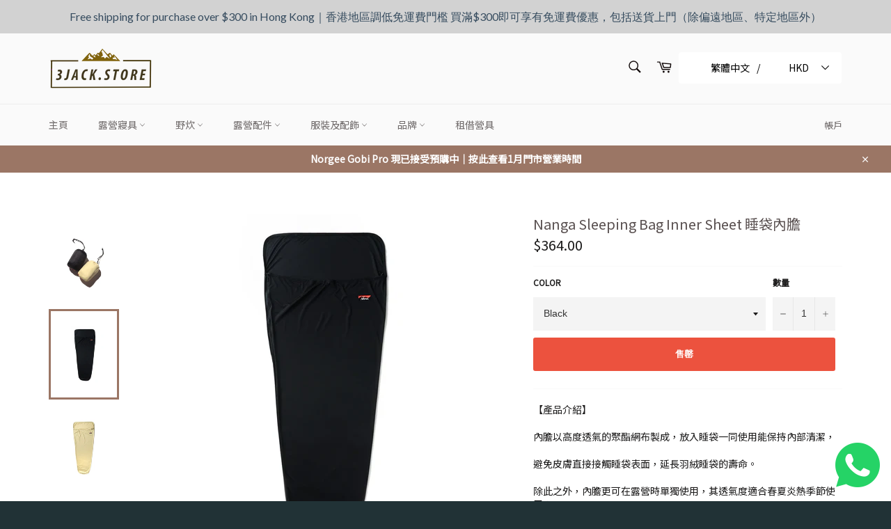

--- FILE ---
content_type: text/html; charset=utf-8
request_url: https://3jackstore.com/products/nanga-sleeping-bag-inner-sheet
body_size: 81223
content:
<!doctype html>
<html class="no-js" lang="zh-TW" fontify-lang="zh-TW">
<head>
<!-- Global site tag (gtag.js) - Google Analytics -->
<script async src="https://www.googletagmanager.com/gtag/js?id=G-Y17984R411"></script>
<script>
  window.dataLayer = window.dataLayer || [];
  function gtag(){dataLayer.push(arguments);}
  gtag('js', new Date());

  gtag('config', 'G-Y17984R411');
</script>
  <meta charset="utf-8">
  <meta http-equiv="X-UA-Compatible" content="IE=edge,chrome=1">
  <meta name="viewport" content="width=device-width,initial-scale=1">
  <meta name="theme-color" content="#fafafa">

  
    <link rel="shortcut icon" href="//3jackstore.com/cdn/shop/files/browser_icon_8c9063b2-a429-4bc8-a796-0c21d1695b06_32x32.png?v=1613729541" type="image/png">
  

  <link rel="canonical" href="https://3jackstore.com/products/nanga-sleeping-bag-inner-sheet">
  <title>
  Nanga Sleeping Bag Inner Sheet 睡袋內膽 &ndash; 3Jack Store 山積露營小店
  </title>

  
    <meta name="description" content="【產品介紹】 內膽以高度透氣的聚酯網布製成，放入睡袋一同使用能保持內部清潔， 避免皮膚直接接觸睡袋表面，延長羽絨睡袋的壽命。 除此之外，內膽更可在露營時單獨使用，其透氣度適合春夏炎熱季節使用！ 非常推介露營友們入手，為夏季露營做足準備！ --------------------------------------- 【產品資料】 物料：聚酯網布 展開尺寸：210 x 80cm (適合身高約180cm) 收納尺寸：φ12 × 18cm 重量：425g 顏色：Black/Beige 產地：日本">
  

  <!-- /snippets/social-meta-tags.liquid -->




<meta property="og:site_name" content="3Jack Store 山積露營小店">
<meta property="og:url" content="https://3jackstore.com/products/nanga-sleeping-bag-inner-sheet">
<meta property="og:title" content="Nanga Sleeping Bag Inner Sheet 睡袋內膽">
<meta property="og:type" content="product">
<meta property="og:description" content="【產品介紹】 內膽以高度透氣的聚酯網布製成，放入睡袋一同使用能保持內部清潔， 避免皮膚直接接觸睡袋表面，延長羽絨睡袋的壽命。 除此之外，內膽更可在露營時單獨使用，其透氣度適合春夏炎熱季節使用！ 非常推介露營友們入手，為夏季露營做足準備！ --------------------------------------- 【產品資料】 物料：聚酯網布 展開尺寸：210 x 80cm (適合身高約180cm) 收納尺寸：φ12 × 18cm 重量：425g 顏色：Black/Beige 產地：日本">

  <meta property="og:price:amount" content="364.00">
  <meta property="og:price:currency" content="HKD">

<meta property="og:image" content="http://3jackstore.com/cdn/shop/products/WATERPROOFSLEEPINGBAGCOVER_1024x1024_c8118527-e41f-4184-b67a-d12843ece100_1200x1200.jpg?v=1651266778"><meta property="og:image" content="http://3jackstore.com/cdn/shop/products/IMG_0133_1024x1024_80f9d5e4-717e-418f-984e-f80aa6321da9_1200x1200.webp?v=1651266778"><meta property="og:image" content="http://3jackstore.com/cdn/shop/products/IMG_0132_1024x1024_8a613d5a-5b9e-406b-bb95-e070d3066310_1200x1200.webp?v=1651266778">
<meta property="og:image:secure_url" content="https://3jackstore.com/cdn/shop/products/WATERPROOFSLEEPINGBAGCOVER_1024x1024_c8118527-e41f-4184-b67a-d12843ece100_1200x1200.jpg?v=1651266778"><meta property="og:image:secure_url" content="https://3jackstore.com/cdn/shop/products/IMG_0133_1024x1024_80f9d5e4-717e-418f-984e-f80aa6321da9_1200x1200.webp?v=1651266778"><meta property="og:image:secure_url" content="https://3jackstore.com/cdn/shop/products/IMG_0132_1024x1024_8a613d5a-5b9e-406b-bb95-e070d3066310_1200x1200.webp?v=1651266778">


<meta name="twitter:card" content="summary_large_image">
<meta name="twitter:title" content="Nanga Sleeping Bag Inner Sheet 睡袋內膽">
<meta name="twitter:description" content="【產品介紹】 內膽以高度透氣的聚酯網布製成，放入睡袋一同使用能保持內部清潔， 避免皮膚直接接觸睡袋表面，延長羽絨睡袋的壽命。 除此之外，內膽更可在露營時單獨使用，其透氣度適合春夏炎熱季節使用！ 非常推介露營友們入手，為夏季露營做足準備！ --------------------------------------- 【產品資料】 物料：聚酯網布 展開尺寸：210 x 80cm (適合身高約180cm) 收納尺寸：φ12 × 18cm 重量：425g 顏色：Black/Beige 產地：日本">


  <script>
    document.documentElement.className = document.documentElement.className.replace('no-js', 'js');
  </script>

  <link href="//3jackstore.com/cdn/shop/t/2/assets/theme.scss.css?v=154658401015258557781759257865" rel="stylesheet" type="text/css" media="all" />

  <script>
    window.theme = window.theme || {};

    theme.strings = {
      stockAvailable: "可供應 1 件",
      addToCart: "Translation missing: zh-TW.pre-order",
      soldOut: "售罄",
      unavailable: "無法供貨",
      noStockAvailable: "此商品庫存不足，無法加入購物車。",
      willNotShipUntil: "最快 [date] 出貨",
      willBeInStockAfter: "[date] 後會有現貨",
      totalCartDiscount: "您將省下 [savings]",
      addressError: "尋找此地址時發生錯誤",
      addressNoResults: "此地址無結果",
      addressQueryLimit: "您已超出 Google API 使用量限制。請考慮升級為\u003ca href=\"https:\/\/developers.google.com\/maps\/premium\/usage-limits\"\u003e付費方案\u003c\/a\u003e。",
      authError: "驗證 Google 地圖 API 金鑰時發生問題。",
      slideNumber: "目前為第 [slide_number] 投影片"
    };
  </script>

  <script src="//3jackstore.com/cdn/shop/t/2/assets/lazysizes.min.js?v=56045284683979784691610739649" async="async"></script>

  

  <script src="//3jackstore.com/cdn/shop/t/2/assets/vendor.js?v=59352919779726365461610739650" defer="defer"></script>

  
    <script>
      window.theme = window.theme || {};
      theme.moneyFormat = "${{amount}}";
    </script>
  

  <script src="//3jackstore.com/cdn/shop/t/2/assets/theme.js?v=98841380423306330551611680120" defer="defer"></script>

  <script>window.performance && window.performance.mark && window.performance.mark('shopify.content_for_header.start');</script><meta name="google-site-verification" content="G-t-xpuXUWKOgN191VjcZmL6xJs-oGFCd_COnIfaXBE">
<meta id="shopify-digital-wallet" name="shopify-digital-wallet" content="/53083635885/digital_wallets/dialog">
<meta name="shopify-checkout-api-token" content="2e0811177e04034d0ba9ec4f92f92640">
<link rel="alternate" hreflang="x-default" href="https://3jackstore.com/products/nanga-sleeping-bag-inner-sheet">
<link rel="alternate" hreflang="zh-Hant" href="https://3jackstore.com/products/nanga-sleeping-bag-inner-sheet">
<link rel="alternate" hreflang="en" href="https://3jackstore.com/en/products/nanga-sleeping-bag-inner-sheet">
<link rel="alternate" hreflang="zh-Hant-TW" href="https://3jackstore.com/zh-tw/products/nanga-sleeping-bag-inner-sheet">
<link rel="alternate" hreflang="en-TW" href="https://3jackstore.com/en-tw/products/nanga-sleeping-bag-inner-sheet">
<link rel="alternate" hreflang="zh-Hant-AC" href="https://3jackstore.com/products/nanga-sleeping-bag-inner-sheet">
<link rel="alternate" hreflang="zh-Hant-AD" href="https://3jackstore.com/products/nanga-sleeping-bag-inner-sheet">
<link rel="alternate" hreflang="zh-Hant-AE" href="https://3jackstore.com/products/nanga-sleeping-bag-inner-sheet">
<link rel="alternate" hreflang="zh-Hant-AF" href="https://3jackstore.com/products/nanga-sleeping-bag-inner-sheet">
<link rel="alternate" hreflang="zh-Hant-AG" href="https://3jackstore.com/products/nanga-sleeping-bag-inner-sheet">
<link rel="alternate" hreflang="zh-Hant-AI" href="https://3jackstore.com/products/nanga-sleeping-bag-inner-sheet">
<link rel="alternate" hreflang="zh-Hant-AL" href="https://3jackstore.com/products/nanga-sleeping-bag-inner-sheet">
<link rel="alternate" hreflang="zh-Hant-AM" href="https://3jackstore.com/products/nanga-sleeping-bag-inner-sheet">
<link rel="alternate" hreflang="zh-Hant-AO" href="https://3jackstore.com/products/nanga-sleeping-bag-inner-sheet">
<link rel="alternate" hreflang="zh-Hant-AR" href="https://3jackstore.com/products/nanga-sleeping-bag-inner-sheet">
<link rel="alternate" hreflang="zh-Hant-AT" href="https://3jackstore.com/products/nanga-sleeping-bag-inner-sheet">
<link rel="alternate" hreflang="zh-Hant-AU" href="https://3jackstore.com/products/nanga-sleeping-bag-inner-sheet">
<link rel="alternate" hreflang="zh-Hant-AW" href="https://3jackstore.com/products/nanga-sleeping-bag-inner-sheet">
<link rel="alternate" hreflang="zh-Hant-AX" href="https://3jackstore.com/products/nanga-sleeping-bag-inner-sheet">
<link rel="alternate" hreflang="zh-Hant-AZ" href="https://3jackstore.com/products/nanga-sleeping-bag-inner-sheet">
<link rel="alternate" hreflang="zh-Hant-BA" href="https://3jackstore.com/products/nanga-sleeping-bag-inner-sheet">
<link rel="alternate" hreflang="zh-Hant-BB" href="https://3jackstore.com/products/nanga-sleeping-bag-inner-sheet">
<link rel="alternate" hreflang="zh-Hant-BD" href="https://3jackstore.com/products/nanga-sleeping-bag-inner-sheet">
<link rel="alternate" hreflang="zh-Hant-BE" href="https://3jackstore.com/products/nanga-sleeping-bag-inner-sheet">
<link rel="alternate" hreflang="zh-Hant-BF" href="https://3jackstore.com/products/nanga-sleeping-bag-inner-sheet">
<link rel="alternate" hreflang="zh-Hant-BG" href="https://3jackstore.com/products/nanga-sleeping-bag-inner-sheet">
<link rel="alternate" hreflang="zh-Hant-BH" href="https://3jackstore.com/products/nanga-sleeping-bag-inner-sheet">
<link rel="alternate" hreflang="zh-Hant-BI" href="https://3jackstore.com/products/nanga-sleeping-bag-inner-sheet">
<link rel="alternate" hreflang="zh-Hant-BJ" href="https://3jackstore.com/products/nanga-sleeping-bag-inner-sheet">
<link rel="alternate" hreflang="zh-Hant-BL" href="https://3jackstore.com/products/nanga-sleeping-bag-inner-sheet">
<link rel="alternate" hreflang="zh-Hant-BM" href="https://3jackstore.com/products/nanga-sleeping-bag-inner-sheet">
<link rel="alternate" hreflang="zh-Hant-BN" href="https://3jackstore.com/products/nanga-sleeping-bag-inner-sheet">
<link rel="alternate" hreflang="zh-Hant-BO" href="https://3jackstore.com/products/nanga-sleeping-bag-inner-sheet">
<link rel="alternate" hreflang="zh-Hant-BQ" href="https://3jackstore.com/products/nanga-sleeping-bag-inner-sheet">
<link rel="alternate" hreflang="zh-Hant-BR" href="https://3jackstore.com/products/nanga-sleeping-bag-inner-sheet">
<link rel="alternate" hreflang="zh-Hant-BS" href="https://3jackstore.com/products/nanga-sleeping-bag-inner-sheet">
<link rel="alternate" hreflang="zh-Hant-BT" href="https://3jackstore.com/products/nanga-sleeping-bag-inner-sheet">
<link rel="alternate" hreflang="zh-Hant-BW" href="https://3jackstore.com/products/nanga-sleeping-bag-inner-sheet">
<link rel="alternate" hreflang="zh-Hant-BY" href="https://3jackstore.com/products/nanga-sleeping-bag-inner-sheet">
<link rel="alternate" hreflang="zh-Hant-BZ" href="https://3jackstore.com/products/nanga-sleeping-bag-inner-sheet">
<link rel="alternate" hreflang="zh-Hant-CA" href="https://3jackstore.com/products/nanga-sleeping-bag-inner-sheet">
<link rel="alternate" hreflang="zh-Hant-CC" href="https://3jackstore.com/products/nanga-sleeping-bag-inner-sheet">
<link rel="alternate" hreflang="zh-Hant-CD" href="https://3jackstore.com/products/nanga-sleeping-bag-inner-sheet">
<link rel="alternate" hreflang="zh-Hant-CF" href="https://3jackstore.com/products/nanga-sleeping-bag-inner-sheet">
<link rel="alternate" hreflang="zh-Hant-CG" href="https://3jackstore.com/products/nanga-sleeping-bag-inner-sheet">
<link rel="alternate" hreflang="zh-Hant-CH" href="https://3jackstore.com/products/nanga-sleeping-bag-inner-sheet">
<link rel="alternate" hreflang="zh-Hant-CI" href="https://3jackstore.com/products/nanga-sleeping-bag-inner-sheet">
<link rel="alternate" hreflang="zh-Hant-CK" href="https://3jackstore.com/products/nanga-sleeping-bag-inner-sheet">
<link rel="alternate" hreflang="zh-Hant-CL" href="https://3jackstore.com/products/nanga-sleeping-bag-inner-sheet">
<link rel="alternate" hreflang="zh-Hant-CM" href="https://3jackstore.com/products/nanga-sleeping-bag-inner-sheet">
<link rel="alternate" hreflang="zh-Hant-CN" href="https://3jackstore.com/products/nanga-sleeping-bag-inner-sheet">
<link rel="alternate" hreflang="zh-Hant-CO" href="https://3jackstore.com/products/nanga-sleeping-bag-inner-sheet">
<link rel="alternate" hreflang="zh-Hant-CR" href="https://3jackstore.com/products/nanga-sleeping-bag-inner-sheet">
<link rel="alternate" hreflang="zh-Hant-CV" href="https://3jackstore.com/products/nanga-sleeping-bag-inner-sheet">
<link rel="alternate" hreflang="zh-Hant-CW" href="https://3jackstore.com/products/nanga-sleeping-bag-inner-sheet">
<link rel="alternate" hreflang="zh-Hant-CX" href="https://3jackstore.com/products/nanga-sleeping-bag-inner-sheet">
<link rel="alternate" hreflang="zh-Hant-CY" href="https://3jackstore.com/products/nanga-sleeping-bag-inner-sheet">
<link rel="alternate" hreflang="zh-Hant-CZ" href="https://3jackstore.com/products/nanga-sleeping-bag-inner-sheet">
<link rel="alternate" hreflang="zh-Hant-DE" href="https://3jackstore.com/products/nanga-sleeping-bag-inner-sheet">
<link rel="alternate" hreflang="zh-Hant-DJ" href="https://3jackstore.com/products/nanga-sleeping-bag-inner-sheet">
<link rel="alternate" hreflang="zh-Hant-DK" href="https://3jackstore.com/products/nanga-sleeping-bag-inner-sheet">
<link rel="alternate" hreflang="zh-Hant-DM" href="https://3jackstore.com/products/nanga-sleeping-bag-inner-sheet">
<link rel="alternate" hreflang="zh-Hant-DO" href="https://3jackstore.com/products/nanga-sleeping-bag-inner-sheet">
<link rel="alternate" hreflang="zh-Hant-DZ" href="https://3jackstore.com/products/nanga-sleeping-bag-inner-sheet">
<link rel="alternate" hreflang="zh-Hant-EC" href="https://3jackstore.com/products/nanga-sleeping-bag-inner-sheet">
<link rel="alternate" hreflang="zh-Hant-EE" href="https://3jackstore.com/products/nanga-sleeping-bag-inner-sheet">
<link rel="alternate" hreflang="zh-Hant-EG" href="https://3jackstore.com/products/nanga-sleeping-bag-inner-sheet">
<link rel="alternate" hreflang="zh-Hant-EH" href="https://3jackstore.com/products/nanga-sleeping-bag-inner-sheet">
<link rel="alternate" hreflang="zh-Hant-ER" href="https://3jackstore.com/products/nanga-sleeping-bag-inner-sheet">
<link rel="alternate" hreflang="zh-Hant-ES" href="https://3jackstore.com/products/nanga-sleeping-bag-inner-sheet">
<link rel="alternate" hreflang="zh-Hant-ET" href="https://3jackstore.com/products/nanga-sleeping-bag-inner-sheet">
<link rel="alternate" hreflang="zh-Hant-FI" href="https://3jackstore.com/products/nanga-sleeping-bag-inner-sheet">
<link rel="alternate" hreflang="zh-Hant-FJ" href="https://3jackstore.com/products/nanga-sleeping-bag-inner-sheet">
<link rel="alternate" hreflang="zh-Hant-FK" href="https://3jackstore.com/products/nanga-sleeping-bag-inner-sheet">
<link rel="alternate" hreflang="zh-Hant-FO" href="https://3jackstore.com/products/nanga-sleeping-bag-inner-sheet">
<link rel="alternate" hreflang="zh-Hant-FR" href="https://3jackstore.com/products/nanga-sleeping-bag-inner-sheet">
<link rel="alternate" hreflang="zh-Hant-GA" href="https://3jackstore.com/products/nanga-sleeping-bag-inner-sheet">
<link rel="alternate" hreflang="zh-Hant-GB" href="https://3jackstore.com/products/nanga-sleeping-bag-inner-sheet">
<link rel="alternate" hreflang="zh-Hant-GD" href="https://3jackstore.com/products/nanga-sleeping-bag-inner-sheet">
<link rel="alternate" hreflang="zh-Hant-GE" href="https://3jackstore.com/products/nanga-sleeping-bag-inner-sheet">
<link rel="alternate" hreflang="zh-Hant-GF" href="https://3jackstore.com/products/nanga-sleeping-bag-inner-sheet">
<link rel="alternate" hreflang="zh-Hant-GG" href="https://3jackstore.com/products/nanga-sleeping-bag-inner-sheet">
<link rel="alternate" hreflang="zh-Hant-GH" href="https://3jackstore.com/products/nanga-sleeping-bag-inner-sheet">
<link rel="alternate" hreflang="zh-Hant-GI" href="https://3jackstore.com/products/nanga-sleeping-bag-inner-sheet">
<link rel="alternate" hreflang="zh-Hant-GL" href="https://3jackstore.com/products/nanga-sleeping-bag-inner-sheet">
<link rel="alternate" hreflang="zh-Hant-GM" href="https://3jackstore.com/products/nanga-sleeping-bag-inner-sheet">
<link rel="alternate" hreflang="zh-Hant-GN" href="https://3jackstore.com/products/nanga-sleeping-bag-inner-sheet">
<link rel="alternate" hreflang="zh-Hant-GP" href="https://3jackstore.com/products/nanga-sleeping-bag-inner-sheet">
<link rel="alternate" hreflang="zh-Hant-GQ" href="https://3jackstore.com/products/nanga-sleeping-bag-inner-sheet">
<link rel="alternate" hreflang="zh-Hant-GR" href="https://3jackstore.com/products/nanga-sleeping-bag-inner-sheet">
<link rel="alternate" hreflang="zh-Hant-GS" href="https://3jackstore.com/products/nanga-sleeping-bag-inner-sheet">
<link rel="alternate" hreflang="zh-Hant-GT" href="https://3jackstore.com/products/nanga-sleeping-bag-inner-sheet">
<link rel="alternate" hreflang="zh-Hant-GW" href="https://3jackstore.com/products/nanga-sleeping-bag-inner-sheet">
<link rel="alternate" hreflang="zh-Hant-GY" href="https://3jackstore.com/products/nanga-sleeping-bag-inner-sheet">
<link rel="alternate" hreflang="zh-Hant-HK" href="https://3jackstore.com/products/nanga-sleeping-bag-inner-sheet">
<link rel="alternate" hreflang="zh-Hant-HN" href="https://3jackstore.com/products/nanga-sleeping-bag-inner-sheet">
<link rel="alternate" hreflang="zh-Hant-HR" href="https://3jackstore.com/products/nanga-sleeping-bag-inner-sheet">
<link rel="alternate" hreflang="zh-Hant-HT" href="https://3jackstore.com/products/nanga-sleeping-bag-inner-sheet">
<link rel="alternate" hreflang="zh-Hant-HU" href="https://3jackstore.com/products/nanga-sleeping-bag-inner-sheet">
<link rel="alternate" hreflang="zh-Hant-ID" href="https://3jackstore.com/products/nanga-sleeping-bag-inner-sheet">
<link rel="alternate" hreflang="zh-Hant-IE" href="https://3jackstore.com/products/nanga-sleeping-bag-inner-sheet">
<link rel="alternate" hreflang="zh-Hant-IL" href="https://3jackstore.com/products/nanga-sleeping-bag-inner-sheet">
<link rel="alternate" hreflang="zh-Hant-IM" href="https://3jackstore.com/products/nanga-sleeping-bag-inner-sheet">
<link rel="alternate" hreflang="zh-Hant-IN" href="https://3jackstore.com/products/nanga-sleeping-bag-inner-sheet">
<link rel="alternate" hreflang="zh-Hant-IO" href="https://3jackstore.com/products/nanga-sleeping-bag-inner-sheet">
<link rel="alternate" hreflang="zh-Hant-IQ" href="https://3jackstore.com/products/nanga-sleeping-bag-inner-sheet">
<link rel="alternate" hreflang="zh-Hant-IS" href="https://3jackstore.com/products/nanga-sleeping-bag-inner-sheet">
<link rel="alternate" hreflang="zh-Hant-IT" href="https://3jackstore.com/products/nanga-sleeping-bag-inner-sheet">
<link rel="alternate" hreflang="zh-Hant-JE" href="https://3jackstore.com/products/nanga-sleeping-bag-inner-sheet">
<link rel="alternate" hreflang="zh-Hant-JM" href="https://3jackstore.com/products/nanga-sleeping-bag-inner-sheet">
<link rel="alternate" hreflang="zh-Hant-JO" href="https://3jackstore.com/products/nanga-sleeping-bag-inner-sheet">
<link rel="alternate" hreflang="zh-Hant-JP" href="https://3jackstore.com/products/nanga-sleeping-bag-inner-sheet">
<link rel="alternate" hreflang="zh-Hant-KE" href="https://3jackstore.com/products/nanga-sleeping-bag-inner-sheet">
<link rel="alternate" hreflang="zh-Hant-KG" href="https://3jackstore.com/products/nanga-sleeping-bag-inner-sheet">
<link rel="alternate" hreflang="zh-Hant-KH" href="https://3jackstore.com/products/nanga-sleeping-bag-inner-sheet">
<link rel="alternate" hreflang="zh-Hant-KI" href="https://3jackstore.com/products/nanga-sleeping-bag-inner-sheet">
<link rel="alternate" hreflang="zh-Hant-KM" href="https://3jackstore.com/products/nanga-sleeping-bag-inner-sheet">
<link rel="alternate" hreflang="zh-Hant-KN" href="https://3jackstore.com/products/nanga-sleeping-bag-inner-sheet">
<link rel="alternate" hreflang="zh-Hant-KR" href="https://3jackstore.com/products/nanga-sleeping-bag-inner-sheet">
<link rel="alternate" hreflang="zh-Hant-KW" href="https://3jackstore.com/products/nanga-sleeping-bag-inner-sheet">
<link rel="alternate" hreflang="zh-Hant-KY" href="https://3jackstore.com/products/nanga-sleeping-bag-inner-sheet">
<link rel="alternate" hreflang="zh-Hant-KZ" href="https://3jackstore.com/products/nanga-sleeping-bag-inner-sheet">
<link rel="alternate" hreflang="zh-Hant-LA" href="https://3jackstore.com/products/nanga-sleeping-bag-inner-sheet">
<link rel="alternate" hreflang="zh-Hant-LB" href="https://3jackstore.com/products/nanga-sleeping-bag-inner-sheet">
<link rel="alternate" hreflang="zh-Hant-LC" href="https://3jackstore.com/products/nanga-sleeping-bag-inner-sheet">
<link rel="alternate" hreflang="zh-Hant-LI" href="https://3jackstore.com/products/nanga-sleeping-bag-inner-sheet">
<link rel="alternate" hreflang="zh-Hant-LK" href="https://3jackstore.com/products/nanga-sleeping-bag-inner-sheet">
<link rel="alternate" hreflang="zh-Hant-LR" href="https://3jackstore.com/products/nanga-sleeping-bag-inner-sheet">
<link rel="alternate" hreflang="zh-Hant-LS" href="https://3jackstore.com/products/nanga-sleeping-bag-inner-sheet">
<link rel="alternate" hreflang="zh-Hant-LT" href="https://3jackstore.com/products/nanga-sleeping-bag-inner-sheet">
<link rel="alternate" hreflang="zh-Hant-LU" href="https://3jackstore.com/products/nanga-sleeping-bag-inner-sheet">
<link rel="alternate" hreflang="zh-Hant-LV" href="https://3jackstore.com/products/nanga-sleeping-bag-inner-sheet">
<link rel="alternate" hreflang="zh-Hant-LY" href="https://3jackstore.com/products/nanga-sleeping-bag-inner-sheet">
<link rel="alternate" hreflang="zh-Hant-MA" href="https://3jackstore.com/products/nanga-sleeping-bag-inner-sheet">
<link rel="alternate" hreflang="zh-Hant-MC" href="https://3jackstore.com/products/nanga-sleeping-bag-inner-sheet">
<link rel="alternate" hreflang="zh-Hant-MD" href="https://3jackstore.com/products/nanga-sleeping-bag-inner-sheet">
<link rel="alternate" hreflang="zh-Hant-ME" href="https://3jackstore.com/products/nanga-sleeping-bag-inner-sheet">
<link rel="alternate" hreflang="zh-Hant-MF" href="https://3jackstore.com/products/nanga-sleeping-bag-inner-sheet">
<link rel="alternate" hreflang="zh-Hant-MG" href="https://3jackstore.com/products/nanga-sleeping-bag-inner-sheet">
<link rel="alternate" hreflang="zh-Hant-MK" href="https://3jackstore.com/products/nanga-sleeping-bag-inner-sheet">
<link rel="alternate" hreflang="zh-Hant-ML" href="https://3jackstore.com/products/nanga-sleeping-bag-inner-sheet">
<link rel="alternate" hreflang="zh-Hant-MM" href="https://3jackstore.com/products/nanga-sleeping-bag-inner-sheet">
<link rel="alternate" hreflang="zh-Hant-MN" href="https://3jackstore.com/products/nanga-sleeping-bag-inner-sheet">
<link rel="alternate" hreflang="zh-Hant-MO" href="https://3jackstore.com/products/nanga-sleeping-bag-inner-sheet">
<link rel="alternate" hreflang="zh-Hant-MQ" href="https://3jackstore.com/products/nanga-sleeping-bag-inner-sheet">
<link rel="alternate" hreflang="zh-Hant-MR" href="https://3jackstore.com/products/nanga-sleeping-bag-inner-sheet">
<link rel="alternate" hreflang="zh-Hant-MS" href="https://3jackstore.com/products/nanga-sleeping-bag-inner-sheet">
<link rel="alternate" hreflang="zh-Hant-MT" href="https://3jackstore.com/products/nanga-sleeping-bag-inner-sheet">
<link rel="alternate" hreflang="zh-Hant-MU" href="https://3jackstore.com/products/nanga-sleeping-bag-inner-sheet">
<link rel="alternate" hreflang="zh-Hant-MV" href="https://3jackstore.com/products/nanga-sleeping-bag-inner-sheet">
<link rel="alternate" hreflang="zh-Hant-MW" href="https://3jackstore.com/products/nanga-sleeping-bag-inner-sheet">
<link rel="alternate" hreflang="zh-Hant-MX" href="https://3jackstore.com/products/nanga-sleeping-bag-inner-sheet">
<link rel="alternate" hreflang="zh-Hant-MY" href="https://3jackstore.com/products/nanga-sleeping-bag-inner-sheet">
<link rel="alternate" hreflang="zh-Hant-MZ" href="https://3jackstore.com/products/nanga-sleeping-bag-inner-sheet">
<link rel="alternate" hreflang="zh-Hant-NA" href="https://3jackstore.com/products/nanga-sleeping-bag-inner-sheet">
<link rel="alternate" hreflang="zh-Hant-NC" href="https://3jackstore.com/products/nanga-sleeping-bag-inner-sheet">
<link rel="alternate" hreflang="zh-Hant-NE" href="https://3jackstore.com/products/nanga-sleeping-bag-inner-sheet">
<link rel="alternate" hreflang="zh-Hant-NF" href="https://3jackstore.com/products/nanga-sleeping-bag-inner-sheet">
<link rel="alternate" hreflang="zh-Hant-NG" href="https://3jackstore.com/products/nanga-sleeping-bag-inner-sheet">
<link rel="alternate" hreflang="zh-Hant-NI" href="https://3jackstore.com/products/nanga-sleeping-bag-inner-sheet">
<link rel="alternate" hreflang="zh-Hant-NL" href="https://3jackstore.com/products/nanga-sleeping-bag-inner-sheet">
<link rel="alternate" hreflang="zh-Hant-NO" href="https://3jackstore.com/products/nanga-sleeping-bag-inner-sheet">
<link rel="alternate" hreflang="zh-Hant-NP" href="https://3jackstore.com/products/nanga-sleeping-bag-inner-sheet">
<link rel="alternate" hreflang="zh-Hant-NR" href="https://3jackstore.com/products/nanga-sleeping-bag-inner-sheet">
<link rel="alternate" hreflang="zh-Hant-NU" href="https://3jackstore.com/products/nanga-sleeping-bag-inner-sheet">
<link rel="alternate" hreflang="zh-Hant-NZ" href="https://3jackstore.com/products/nanga-sleeping-bag-inner-sheet">
<link rel="alternate" hreflang="zh-Hant-OM" href="https://3jackstore.com/products/nanga-sleeping-bag-inner-sheet">
<link rel="alternate" hreflang="zh-Hant-PA" href="https://3jackstore.com/products/nanga-sleeping-bag-inner-sheet">
<link rel="alternate" hreflang="zh-Hant-PE" href="https://3jackstore.com/products/nanga-sleeping-bag-inner-sheet">
<link rel="alternate" hreflang="zh-Hant-PF" href="https://3jackstore.com/products/nanga-sleeping-bag-inner-sheet">
<link rel="alternate" hreflang="zh-Hant-PG" href="https://3jackstore.com/products/nanga-sleeping-bag-inner-sheet">
<link rel="alternate" hreflang="zh-Hant-PH" href="https://3jackstore.com/products/nanga-sleeping-bag-inner-sheet">
<link rel="alternate" hreflang="zh-Hant-PK" href="https://3jackstore.com/products/nanga-sleeping-bag-inner-sheet">
<link rel="alternate" hreflang="zh-Hant-PL" href="https://3jackstore.com/products/nanga-sleeping-bag-inner-sheet">
<link rel="alternate" hreflang="zh-Hant-PM" href="https://3jackstore.com/products/nanga-sleeping-bag-inner-sheet">
<link rel="alternate" hreflang="zh-Hant-PN" href="https://3jackstore.com/products/nanga-sleeping-bag-inner-sheet">
<link rel="alternate" hreflang="zh-Hant-PS" href="https://3jackstore.com/products/nanga-sleeping-bag-inner-sheet">
<link rel="alternate" hreflang="zh-Hant-PT" href="https://3jackstore.com/products/nanga-sleeping-bag-inner-sheet">
<link rel="alternate" hreflang="zh-Hant-PY" href="https://3jackstore.com/products/nanga-sleeping-bag-inner-sheet">
<link rel="alternate" hreflang="zh-Hant-QA" href="https://3jackstore.com/products/nanga-sleeping-bag-inner-sheet">
<link rel="alternate" hreflang="zh-Hant-RE" href="https://3jackstore.com/products/nanga-sleeping-bag-inner-sheet">
<link rel="alternate" hreflang="zh-Hant-RO" href="https://3jackstore.com/products/nanga-sleeping-bag-inner-sheet">
<link rel="alternate" hreflang="zh-Hant-RS" href="https://3jackstore.com/products/nanga-sleeping-bag-inner-sheet">
<link rel="alternate" hreflang="zh-Hant-RU" href="https://3jackstore.com/products/nanga-sleeping-bag-inner-sheet">
<link rel="alternate" hreflang="zh-Hant-RW" href="https://3jackstore.com/products/nanga-sleeping-bag-inner-sheet">
<link rel="alternate" hreflang="zh-Hant-SA" href="https://3jackstore.com/products/nanga-sleeping-bag-inner-sheet">
<link rel="alternate" hreflang="zh-Hant-SB" href="https://3jackstore.com/products/nanga-sleeping-bag-inner-sheet">
<link rel="alternate" hreflang="zh-Hant-SC" href="https://3jackstore.com/products/nanga-sleeping-bag-inner-sheet">
<link rel="alternate" hreflang="zh-Hant-SD" href="https://3jackstore.com/products/nanga-sleeping-bag-inner-sheet">
<link rel="alternate" hreflang="zh-Hant-SE" href="https://3jackstore.com/products/nanga-sleeping-bag-inner-sheet">
<link rel="alternate" hreflang="zh-Hant-SG" href="https://3jackstore.com/products/nanga-sleeping-bag-inner-sheet">
<link rel="alternate" hreflang="zh-Hant-SH" href="https://3jackstore.com/products/nanga-sleeping-bag-inner-sheet">
<link rel="alternate" hreflang="zh-Hant-SI" href="https://3jackstore.com/products/nanga-sleeping-bag-inner-sheet">
<link rel="alternate" hreflang="zh-Hant-SJ" href="https://3jackstore.com/products/nanga-sleeping-bag-inner-sheet">
<link rel="alternate" hreflang="zh-Hant-SK" href="https://3jackstore.com/products/nanga-sleeping-bag-inner-sheet">
<link rel="alternate" hreflang="zh-Hant-SL" href="https://3jackstore.com/products/nanga-sleeping-bag-inner-sheet">
<link rel="alternate" hreflang="zh-Hant-SM" href="https://3jackstore.com/products/nanga-sleeping-bag-inner-sheet">
<link rel="alternate" hreflang="zh-Hant-SN" href="https://3jackstore.com/products/nanga-sleeping-bag-inner-sheet">
<link rel="alternate" hreflang="zh-Hant-SO" href="https://3jackstore.com/products/nanga-sleeping-bag-inner-sheet">
<link rel="alternate" hreflang="zh-Hant-SR" href="https://3jackstore.com/products/nanga-sleeping-bag-inner-sheet">
<link rel="alternate" hreflang="zh-Hant-SS" href="https://3jackstore.com/products/nanga-sleeping-bag-inner-sheet">
<link rel="alternate" hreflang="zh-Hant-ST" href="https://3jackstore.com/products/nanga-sleeping-bag-inner-sheet">
<link rel="alternate" hreflang="zh-Hant-SV" href="https://3jackstore.com/products/nanga-sleeping-bag-inner-sheet">
<link rel="alternate" hreflang="zh-Hant-SX" href="https://3jackstore.com/products/nanga-sleeping-bag-inner-sheet">
<link rel="alternate" hreflang="zh-Hant-SZ" href="https://3jackstore.com/products/nanga-sleeping-bag-inner-sheet">
<link rel="alternate" hreflang="zh-Hant-TA" href="https://3jackstore.com/products/nanga-sleeping-bag-inner-sheet">
<link rel="alternate" hreflang="zh-Hant-TC" href="https://3jackstore.com/products/nanga-sleeping-bag-inner-sheet">
<link rel="alternate" hreflang="zh-Hant-TD" href="https://3jackstore.com/products/nanga-sleeping-bag-inner-sheet">
<link rel="alternate" hreflang="zh-Hant-TF" href="https://3jackstore.com/products/nanga-sleeping-bag-inner-sheet">
<link rel="alternate" hreflang="zh-Hant-TG" href="https://3jackstore.com/products/nanga-sleeping-bag-inner-sheet">
<link rel="alternate" hreflang="zh-Hant-TH" href="https://3jackstore.com/products/nanga-sleeping-bag-inner-sheet">
<link rel="alternate" hreflang="zh-Hant-TJ" href="https://3jackstore.com/products/nanga-sleeping-bag-inner-sheet">
<link rel="alternate" hreflang="zh-Hant-TK" href="https://3jackstore.com/products/nanga-sleeping-bag-inner-sheet">
<link rel="alternate" hreflang="zh-Hant-TL" href="https://3jackstore.com/products/nanga-sleeping-bag-inner-sheet">
<link rel="alternate" hreflang="zh-Hant-TM" href="https://3jackstore.com/products/nanga-sleeping-bag-inner-sheet">
<link rel="alternate" hreflang="zh-Hant-TN" href="https://3jackstore.com/products/nanga-sleeping-bag-inner-sheet">
<link rel="alternate" hreflang="zh-Hant-TO" href="https://3jackstore.com/products/nanga-sleeping-bag-inner-sheet">
<link rel="alternate" hreflang="zh-Hant-TR" href="https://3jackstore.com/products/nanga-sleeping-bag-inner-sheet">
<link rel="alternate" hreflang="zh-Hant-TT" href="https://3jackstore.com/products/nanga-sleeping-bag-inner-sheet">
<link rel="alternate" hreflang="zh-Hant-TV" href="https://3jackstore.com/products/nanga-sleeping-bag-inner-sheet">
<link rel="alternate" hreflang="zh-Hant-TZ" href="https://3jackstore.com/products/nanga-sleeping-bag-inner-sheet">
<link rel="alternate" hreflang="zh-Hant-UA" href="https://3jackstore.com/products/nanga-sleeping-bag-inner-sheet">
<link rel="alternate" hreflang="zh-Hant-UG" href="https://3jackstore.com/products/nanga-sleeping-bag-inner-sheet">
<link rel="alternate" hreflang="zh-Hant-UM" href="https://3jackstore.com/products/nanga-sleeping-bag-inner-sheet">
<link rel="alternate" hreflang="zh-Hant-US" href="https://3jackstore.com/products/nanga-sleeping-bag-inner-sheet">
<link rel="alternate" hreflang="zh-Hant-UY" href="https://3jackstore.com/products/nanga-sleeping-bag-inner-sheet">
<link rel="alternate" hreflang="zh-Hant-UZ" href="https://3jackstore.com/products/nanga-sleeping-bag-inner-sheet">
<link rel="alternate" hreflang="zh-Hant-VA" href="https://3jackstore.com/products/nanga-sleeping-bag-inner-sheet">
<link rel="alternate" hreflang="zh-Hant-VC" href="https://3jackstore.com/products/nanga-sleeping-bag-inner-sheet">
<link rel="alternate" hreflang="zh-Hant-VE" href="https://3jackstore.com/products/nanga-sleeping-bag-inner-sheet">
<link rel="alternate" hreflang="zh-Hant-VG" href="https://3jackstore.com/products/nanga-sleeping-bag-inner-sheet">
<link rel="alternate" hreflang="zh-Hant-VN" href="https://3jackstore.com/products/nanga-sleeping-bag-inner-sheet">
<link rel="alternate" hreflang="zh-Hant-VU" href="https://3jackstore.com/products/nanga-sleeping-bag-inner-sheet">
<link rel="alternate" hreflang="zh-Hant-WF" href="https://3jackstore.com/products/nanga-sleeping-bag-inner-sheet">
<link rel="alternate" hreflang="zh-Hant-WS" href="https://3jackstore.com/products/nanga-sleeping-bag-inner-sheet">
<link rel="alternate" hreflang="zh-Hant-XK" href="https://3jackstore.com/products/nanga-sleeping-bag-inner-sheet">
<link rel="alternate" hreflang="zh-Hant-YE" href="https://3jackstore.com/products/nanga-sleeping-bag-inner-sheet">
<link rel="alternate" hreflang="zh-Hant-YT" href="https://3jackstore.com/products/nanga-sleeping-bag-inner-sheet">
<link rel="alternate" hreflang="zh-Hant-ZA" href="https://3jackstore.com/products/nanga-sleeping-bag-inner-sheet">
<link rel="alternate" hreflang="zh-Hant-ZM" href="https://3jackstore.com/products/nanga-sleeping-bag-inner-sheet">
<link rel="alternate" hreflang="zh-Hant-ZW" href="https://3jackstore.com/products/nanga-sleeping-bag-inner-sheet">
<link rel="alternate" type="application/json+oembed" href="https://3jackstore.com/products/nanga-sleeping-bag-inner-sheet.oembed">
<script async="async" src="/checkouts/internal/preloads.js?locale=zh-HK"></script>
<link rel="preconnect" href="https://shop.app" crossorigin="anonymous">
<script async="async" src="https://shop.app/checkouts/internal/preloads.js?locale=zh-HK&shop_id=53083635885" crossorigin="anonymous"></script>
<script id="apple-pay-shop-capabilities" type="application/json">{"shopId":53083635885,"countryCode":"HK","currencyCode":"HKD","merchantCapabilities":["supports3DS"],"merchantId":"gid:\/\/shopify\/Shop\/53083635885","merchantName":"3Jack Store 山積露營小店","requiredBillingContactFields":["postalAddress","email","phone"],"requiredShippingContactFields":["postalAddress","email","phone"],"shippingType":"shipping","supportedNetworks":["visa","masterCard"],"total":{"type":"pending","label":"3Jack Store 山積露營小店","amount":"1.00"},"shopifyPaymentsEnabled":true,"supportsSubscriptions":true}</script>
<script id="shopify-features" type="application/json">{"accessToken":"2e0811177e04034d0ba9ec4f92f92640","betas":["rich-media-storefront-analytics"],"domain":"3jackstore.com","predictiveSearch":false,"shopId":53083635885,"locale":"zh-tw"}</script>
<script>var Shopify = Shopify || {};
Shopify.shop = "mountaineous.myshopify.com";
Shopify.locale = "zh-TW";
Shopify.currency = {"active":"HKD","rate":"1.0"};
Shopify.country = "HK";
Shopify.theme = {"name":"Venture","id":118308372653,"schema_name":"Venture","schema_version":"12.2.1","theme_store_id":775,"role":"main"};
Shopify.theme.handle = "null";
Shopify.theme.style = {"id":null,"handle":null};
Shopify.cdnHost = "3jackstore.com/cdn";
Shopify.routes = Shopify.routes || {};
Shopify.routes.root = "/";</script>
<script type="module">!function(o){(o.Shopify=o.Shopify||{}).modules=!0}(window);</script>
<script>!function(o){function n(){var o=[];function n(){o.push(Array.prototype.slice.apply(arguments))}return n.q=o,n}var t=o.Shopify=o.Shopify||{};t.loadFeatures=n(),t.autoloadFeatures=n()}(window);</script>
<script>
  window.ShopifyPay = window.ShopifyPay || {};
  window.ShopifyPay.apiHost = "shop.app\/pay";
  window.ShopifyPay.redirectState = null;
</script>
<script id="shop-js-analytics" type="application/json">{"pageType":"product"}</script>
<script defer="defer" async type="module" src="//3jackstore.com/cdn/shopifycloud/shop-js/modules/v2/client.init-shop-cart-sync_CaiaFhqz.zh-TW.esm.js"></script>
<script defer="defer" async type="module" src="//3jackstore.com/cdn/shopifycloud/shop-js/modules/v2/chunk.common_D2dUwcVR.esm.js"></script>
<script defer="defer" async type="module" src="//3jackstore.com/cdn/shopifycloud/shop-js/modules/v2/chunk.modal_CdafGFEy.esm.js"></script>
<script type="module">
  await import("//3jackstore.com/cdn/shopifycloud/shop-js/modules/v2/client.init-shop-cart-sync_CaiaFhqz.zh-TW.esm.js");
await import("//3jackstore.com/cdn/shopifycloud/shop-js/modules/v2/chunk.common_D2dUwcVR.esm.js");
await import("//3jackstore.com/cdn/shopifycloud/shop-js/modules/v2/chunk.modal_CdafGFEy.esm.js");

  window.Shopify.SignInWithShop?.initShopCartSync?.({"fedCMEnabled":true,"windoidEnabled":true});

</script>
<script>
  window.Shopify = window.Shopify || {};
  if (!window.Shopify.featureAssets) window.Shopify.featureAssets = {};
  window.Shopify.featureAssets['shop-js'] = {"shop-cart-sync":["modules/v2/client.shop-cart-sync_DPxkhAqo.zh-TW.esm.js","modules/v2/chunk.common_D2dUwcVR.esm.js","modules/v2/chunk.modal_CdafGFEy.esm.js"],"init-fed-cm":["modules/v2/client.init-fed-cm_DcY7k4cT.zh-TW.esm.js","modules/v2/chunk.common_D2dUwcVR.esm.js","modules/v2/chunk.modal_CdafGFEy.esm.js"],"shop-cash-offers":["modules/v2/client.shop-cash-offers_CvV8Vs9C.zh-TW.esm.js","modules/v2/chunk.common_D2dUwcVR.esm.js","modules/v2/chunk.modal_CdafGFEy.esm.js"],"shop-login-button":["modules/v2/client.shop-login-button_BTpYBRvF.zh-TW.esm.js","modules/v2/chunk.common_D2dUwcVR.esm.js","modules/v2/chunk.modal_CdafGFEy.esm.js"],"pay-button":["modules/v2/client.pay-button_De5p45vE.zh-TW.esm.js","modules/v2/chunk.common_D2dUwcVR.esm.js","modules/v2/chunk.modal_CdafGFEy.esm.js"],"shop-button":["modules/v2/client.shop-button_CR2dfxC4.zh-TW.esm.js","modules/v2/chunk.common_D2dUwcVR.esm.js","modules/v2/chunk.modal_CdafGFEy.esm.js"],"avatar":["modules/v2/client.avatar_BTnouDA3.zh-TW.esm.js"],"init-windoid":["modules/v2/client.init-windoid_Dv6sMVVp.zh-TW.esm.js","modules/v2/chunk.common_D2dUwcVR.esm.js","modules/v2/chunk.modal_CdafGFEy.esm.js"],"init-shop-for-new-customer-accounts":["modules/v2/client.init-shop-for-new-customer-accounts_B8p5Vdpi.zh-TW.esm.js","modules/v2/client.shop-login-button_BTpYBRvF.zh-TW.esm.js","modules/v2/chunk.common_D2dUwcVR.esm.js","modules/v2/chunk.modal_CdafGFEy.esm.js"],"init-shop-email-lookup-coordinator":["modules/v2/client.init-shop-email-lookup-coordinator_DUDfE80p.zh-TW.esm.js","modules/v2/chunk.common_D2dUwcVR.esm.js","modules/v2/chunk.modal_CdafGFEy.esm.js"],"init-shop-cart-sync":["modules/v2/client.init-shop-cart-sync_CaiaFhqz.zh-TW.esm.js","modules/v2/chunk.common_D2dUwcVR.esm.js","modules/v2/chunk.modal_CdafGFEy.esm.js"],"shop-toast-manager":["modules/v2/client.shop-toast-manager_CB9zoUKm.zh-TW.esm.js","modules/v2/chunk.common_D2dUwcVR.esm.js","modules/v2/chunk.modal_CdafGFEy.esm.js"],"init-customer-accounts":["modules/v2/client.init-customer-accounts_Cip3fQGC.zh-TW.esm.js","modules/v2/client.shop-login-button_BTpYBRvF.zh-TW.esm.js","modules/v2/chunk.common_D2dUwcVR.esm.js","modules/v2/chunk.modal_CdafGFEy.esm.js"],"init-customer-accounts-sign-up":["modules/v2/client.init-customer-accounts-sign-up_UxMIaZgt.zh-TW.esm.js","modules/v2/client.shop-login-button_BTpYBRvF.zh-TW.esm.js","modules/v2/chunk.common_D2dUwcVR.esm.js","modules/v2/chunk.modal_CdafGFEy.esm.js"],"shop-follow-button":["modules/v2/client.shop-follow-button_5RVXMhjy.zh-TW.esm.js","modules/v2/chunk.common_D2dUwcVR.esm.js","modules/v2/chunk.modal_CdafGFEy.esm.js"],"checkout-modal":["modules/v2/client.checkout-modal_CHGpp5tj.zh-TW.esm.js","modules/v2/chunk.common_D2dUwcVR.esm.js","modules/v2/chunk.modal_CdafGFEy.esm.js"],"shop-login":["modules/v2/client.shop-login_Dj-QcPl-.zh-TW.esm.js","modules/v2/chunk.common_D2dUwcVR.esm.js","modules/v2/chunk.modal_CdafGFEy.esm.js"],"lead-capture":["modules/v2/client.lead-capture_Gb4ukhJk.zh-TW.esm.js","modules/v2/chunk.common_D2dUwcVR.esm.js","modules/v2/chunk.modal_CdafGFEy.esm.js"],"payment-terms":["modules/v2/client.payment-terms_CQ7wdWVE.zh-TW.esm.js","modules/v2/chunk.common_D2dUwcVR.esm.js","modules/v2/chunk.modal_CdafGFEy.esm.js"]};
</script>
<script>(function() {
  var isLoaded = false;
  function asyncLoad() {
    if (isLoaded) return;
    isLoaded = true;
    var urls = ["https:\/\/cdn-loyalty.yotpo.com\/loader\/KTXEP3OFaH72z3bZqvFaIA.js?shop=mountaineous.myshopify.com","https:\/\/ufe.helixo.co\/scripts\/sdk.min.js?shop=mountaineous.myshopify.com","https:\/\/swift.perfectapps.io\/store\/assets\/dist\/js\/main.min.js?v=1_1655300404\u0026shop=mountaineous.myshopify.com","https:\/\/cdn.shopify.com\/s\/files\/1\/0184\/4255\/1360\/files\/haloroar-font.min.js?v=1649384988\u0026shop=mountaineous.myshopify.com","https:\/\/cdn.hextom.com\/js\/quickannouncementbar.js?shop=mountaineous.myshopify.com"];
    for (var i = 0; i < urls.length; i++) {
      var s = document.createElement('script');
      s.type = 'text/javascript';
      s.async = true;
      s.src = urls[i];
      var x = document.getElementsByTagName('script')[0];
      x.parentNode.insertBefore(s, x);
    }
  };
  if(window.attachEvent) {
    window.attachEvent('onload', asyncLoad);
  } else {
    window.addEventListener('load', asyncLoad, false);
  }
})();</script>
<script id="__st">var __st={"a":53083635885,"offset":28800,"reqid":"cc0d6698-2612-4fd8-8b88-af3dd6992cd3-1769320518","pageurl":"3jackstore.com\/products\/nanga-sleeping-bag-inner-sheet","u":"418bfb411e8a","p":"product","rtyp":"product","rid":7163639070893};</script>
<script>window.ShopifyPaypalV4VisibilityTracking = true;</script>
<script id="captcha-bootstrap">!function(){'use strict';const t='contact',e='account',n='new_comment',o=[[t,t],['blogs',n],['comments',n],[t,'customer']],c=[[e,'customer_login'],[e,'guest_login'],[e,'recover_customer_password'],[e,'create_customer']],r=t=>t.map((([t,e])=>`form[action*='/${t}']:not([data-nocaptcha='true']) input[name='form_type'][value='${e}']`)).join(','),a=t=>()=>t?[...document.querySelectorAll(t)].map((t=>t.form)):[];function s(){const t=[...o],e=r(t);return a(e)}const i='password',u='form_key',d=['recaptcha-v3-token','g-recaptcha-response','h-captcha-response',i],f=()=>{try{return window.sessionStorage}catch{return}},m='__shopify_v',_=t=>t.elements[u];function p(t,e,n=!1){try{const o=window.sessionStorage,c=JSON.parse(o.getItem(e)),{data:r}=function(t){const{data:e,action:n}=t;return t[m]||n?{data:e,action:n}:{data:t,action:n}}(c);for(const[e,n]of Object.entries(r))t.elements[e]&&(t.elements[e].value=n);n&&o.removeItem(e)}catch(o){console.error('form repopulation failed',{error:o})}}const l='form_type',E='cptcha';function T(t){t.dataset[E]=!0}const w=window,h=w.document,L='Shopify',v='ce_forms',y='captcha';let A=!1;((t,e)=>{const n=(g='f06e6c50-85a8-45c8-87d0-21a2b65856fe',I='https://cdn.shopify.com/shopifycloud/storefront-forms-hcaptcha/ce_storefront_forms_captcha_hcaptcha.v1.5.2.iife.js',D={infoText:'已受到 hCaptcha 保護',privacyText:'隱私',termsText:'條款'},(t,e,n)=>{const o=w[L][v],c=o.bindForm;if(c)return c(t,g,e,D).then(n);var r;o.q.push([[t,g,e,D],n]),r=I,A||(h.body.append(Object.assign(h.createElement('script'),{id:'captcha-provider',async:!0,src:r})),A=!0)});var g,I,D;w[L]=w[L]||{},w[L][v]=w[L][v]||{},w[L][v].q=[],w[L][y]=w[L][y]||{},w[L][y].protect=function(t,e){n(t,void 0,e),T(t)},Object.freeze(w[L][y]),function(t,e,n,w,h,L){const[v,y,A,g]=function(t,e,n){const i=e?o:[],u=t?c:[],d=[...i,...u],f=r(d),m=r(i),_=r(d.filter((([t,e])=>n.includes(e))));return[a(f),a(m),a(_),s()]}(w,h,L),I=t=>{const e=t.target;return e instanceof HTMLFormElement?e:e&&e.form},D=t=>v().includes(t);t.addEventListener('submit',(t=>{const e=I(t);if(!e)return;const n=D(e)&&!e.dataset.hcaptchaBound&&!e.dataset.recaptchaBound,o=_(e),c=g().includes(e)&&(!o||!o.value);(n||c)&&t.preventDefault(),c&&!n&&(function(t){try{if(!f())return;!function(t){const e=f();if(!e)return;const n=_(t);if(!n)return;const o=n.value;o&&e.removeItem(o)}(t);const e=Array.from(Array(32),(()=>Math.random().toString(36)[2])).join('');!function(t,e){_(t)||t.append(Object.assign(document.createElement('input'),{type:'hidden',name:u})),t.elements[u].value=e}(t,e),function(t,e){const n=f();if(!n)return;const o=[...t.querySelectorAll(`input[type='${i}']`)].map((({name:t})=>t)),c=[...d,...o],r={};for(const[a,s]of new FormData(t).entries())c.includes(a)||(r[a]=s);n.setItem(e,JSON.stringify({[m]:1,action:t.action,data:r}))}(t,e)}catch(e){console.error('failed to persist form',e)}}(e),e.submit())}));const S=(t,e)=>{t&&!t.dataset[E]&&(n(t,e.some((e=>e===t))),T(t))};for(const o of['focusin','change'])t.addEventListener(o,(t=>{const e=I(t);D(e)&&S(e,y())}));const B=e.get('form_key'),M=e.get(l),P=B&&M;t.addEventListener('DOMContentLoaded',(()=>{const t=y();if(P)for(const e of t)e.elements[l].value===M&&p(e,B);[...new Set([...A(),...v().filter((t=>'true'===t.dataset.shopifyCaptcha))])].forEach((e=>S(e,t)))}))}(h,new URLSearchParams(w.location.search),n,t,e,['guest_login'])})(!0,!0)}();</script>
<script integrity="sha256-4kQ18oKyAcykRKYeNunJcIwy7WH5gtpwJnB7kiuLZ1E=" data-source-attribution="shopify.loadfeatures" defer="defer" src="//3jackstore.com/cdn/shopifycloud/storefront/assets/storefront/load_feature-a0a9edcb.js" crossorigin="anonymous"></script>
<script crossorigin="anonymous" defer="defer" src="//3jackstore.com/cdn/shopifycloud/storefront/assets/shopify_pay/storefront-65b4c6d7.js?v=20250812"></script>
<script data-source-attribution="shopify.dynamic_checkout.dynamic.init">var Shopify=Shopify||{};Shopify.PaymentButton=Shopify.PaymentButton||{isStorefrontPortableWallets:!0,init:function(){window.Shopify.PaymentButton.init=function(){};var t=document.createElement("script");t.src="https://3jackstore.com/cdn/shopifycloud/portable-wallets/latest/portable-wallets.zh-tw.js",t.type="module",document.head.appendChild(t)}};
</script>
<script data-source-attribution="shopify.dynamic_checkout.buyer_consent">
  function portableWalletsHideBuyerConsent(e){var t=document.getElementById("shopify-buyer-consent"),n=document.getElementById("shopify-subscription-policy-button");t&&n&&(t.classList.add("hidden"),t.setAttribute("aria-hidden","true"),n.removeEventListener("click",e))}function portableWalletsShowBuyerConsent(e){var t=document.getElementById("shopify-buyer-consent"),n=document.getElementById("shopify-subscription-policy-button");t&&n&&(t.classList.remove("hidden"),t.removeAttribute("aria-hidden"),n.addEventListener("click",e))}window.Shopify?.PaymentButton&&(window.Shopify.PaymentButton.hideBuyerConsent=portableWalletsHideBuyerConsent,window.Shopify.PaymentButton.showBuyerConsent=portableWalletsShowBuyerConsent);
</script>
<script data-source-attribution="shopify.dynamic_checkout.cart.bootstrap">document.addEventListener("DOMContentLoaded",(function(){function t(){return document.querySelector("shopify-accelerated-checkout-cart, shopify-accelerated-checkout")}if(t())Shopify.PaymentButton.init();else{new MutationObserver((function(e,n){t()&&(Shopify.PaymentButton.init(),n.disconnect())})).observe(document.body,{childList:!0,subtree:!0})}}));
</script>
<link id="shopify-accelerated-checkout-styles" rel="stylesheet" media="screen" href="https://3jackstore.com/cdn/shopifycloud/portable-wallets/latest/accelerated-checkout-backwards-compat.css" crossorigin="anonymous">
<style id="shopify-accelerated-checkout-cart">
        #shopify-buyer-consent {
  margin-top: 1em;
  display: inline-block;
  width: 100%;
}

#shopify-buyer-consent.hidden {
  display: none;
}

#shopify-subscription-policy-button {
  background: none;
  border: none;
  padding: 0;
  text-decoration: underline;
  font-size: inherit;
  cursor: pointer;
}

#shopify-subscription-policy-button::before {
  box-shadow: none;
}

      </style>

<script>window.performance && window.performance.mark && window.performance.mark('shopify.content_for_header.end');</script> 
 <style type="text/css" id="nitro-fontify" >
</style>

  <script src="https://shopoe.net/app.js"></script>
  
  <!-- Hotjar Tracking Code for https://www.3jackstore.com -->
<script>
    (function(h,o,t,j,a,r){
        h.hj=h.hj||function(){(h.hj.q=h.hj.q||[]).push(arguments)};
        h._hjSettings={hjid:2645858,hjsv:6};
        a=o.getElementsByTagName('head')[0];
        r=o.createElement('script');r.async=1;
        r.src=t+h._hjSettings.hjid+j+h._hjSettings.hjsv;
        a.appendChild(r);
    })(window,document,'https://static.hotjar.com/c/hotjar-','.js?sv=');
</script>
 <script src="https://cdn-widgetsrepository.yotpo.com/v1/loader/KTXEP3OFaH72z3bZqvFaIA" async></script> 

    
    
    
    
    <script>
    window.isUfeInstalled = true;
    
      
    window.ufeStore = {
      collections: [281204162733,243006505133,242999623853],
      tags: 'Nanga,睡眠寢具,睡袋'.split(','),
      selectedVariantId: 41515558764717,
      moneyFormat: "${{amount}}",
      moneyFormatWithCurrency: "HK${{amount}}",
      currency: "HKD",
      customerId: null,
      productAvailable: null,
      productMapping: []
    }
    
    
      window.ufeStore.cartTotal = 0;
      
    
    
    function ufeScriptLoader(e){var t=document.createElement("script");t.src=e,t.type="text/javascript",document.getElementsByTagName("head")[0].appendChild(t)} if(window.isUfeInstalled) {console.log('%c UFE: Funnel Engines ⚡️ Full Throttle  🦾😎!', 'font-weight: bold; letter-spacing: 2px; font-family: system-ui, -apple-system, BlinkMacSystemFont, "Segoe UI", "Roboto", "Oxygen", "Ubuntu", Arial, sans-serif;font-size: 20px;color: rgb(25, 124, 255); text-shadow: 1px 1px 0 rgb(62, 246, 255)'); console.log(`%c\n Funnels on 3Jack Store 山積露營小店 is powered by Upsell Funnel Engine.\n    \n     → Positive ROI Guaranteed\n     → #1 Upsell Funnel App\n     → Increased AOV & LTV\n     → All-In-One Upsell & Cross Sell\n    \n Know more: https://helixo.co/ufe \n\n    \n    `,'font-size: 12px;font-family: monospace;padding: 1px 2px;line-height: 1');}
    if(!('noModule' in HTMLScriptElement.prototype) && window.isUfeInstalled) {
        ufeScriptLoader('https://ufe.helixo.co/scripts/sdk.es5.min.js');
        console.log('UFE: ES5 Script Loading');
    }
    </script>
    
    <script async src="https://ufe.helixo.co/scripts/sdk.min.js?shop=mountaineous.myshopify.com"></script>
    
 <script>
 let ps_apiURI = "https://swift-api.perfectapps.io/api";
 let ps_storeUrl = "https://swift.perfectapps.io";
 let ps_productId = "7163639070893";
 </script> 
  
  
 <link rel="preload" as="style" href="https://fonts.googleapis.com/css2?family=Noto+Sans+TC:ital,wght@0,400&display=swap"> <link rel="stylesheet" href="https://fonts.googleapis.com/css2?family=Noto+Sans+TC:ital,wght@0,400&display=swap"><link rel="preconnect" href="https://fonts.gstatic.com" crossorigin><style id="rafp-stylesheet">body,h1,h2,h3,h4,h5,h6,p,blockquote,li,a,strong,b,em{font-family:"Noto Sans TC"!important;font-weight:400!important; font-style:normal!important;}</style><script>!function(){function t(){const t=document.createElement("script");t.type="text/javascript",t.async=!0,t.src="https://cdn.shopify.com/s/files/1/0184/4255/1360/files/font.v2.min.js?v=1645163498";const e=document.getElementsByTagName("script")[0];e.parentNode.insertBefore(t,e)}window.attachEvent?window.attachEvent("onload",t):window.addEventListener("load",t,!1)}();</script>
<!-- BEGIN app block: shopify://apps/ufe-cross-sell-upsell-bundle/blocks/app-embed/588d2ac5-62f3-4ccd-8638-da98ec61fa90 -->



<script>
  window.isUfeInstalled = true;
  
  window.ufeStore = {
    collections: [281204162733,243006505133,242999623853],
    tags: 'Nanga,睡眠寢具,睡袋'.split(','),
    selectedVariantId: 41515558764717,
    moneyFormat: "${{amount}}",
    moneyFormatWithCurrency: "HK${{amount}}",
    currency: "HKD",
    customerId: null,
    productAvailable: null,
    productMapping: [],
    meta: {
        pageType: 'product' ,
        productId: 7163639070893 ,
        selectedVariantId: 41515558764717,
        collectionId: null
    }
  }
  


  
    window.ufeStore.cartTotal = 0;
    window.ufeStore.cart = {"note":null,"attributes":{},"original_total_price":0,"total_price":0,"total_discount":0,"total_weight":0.0,"item_count":0,"items":[],"requires_shipping":false,"currency":"HKD","items_subtotal_price":0,"cart_level_discount_applications":[],"checkout_charge_amount":0},
    
  

   window.ufeStore.localization = {};
  
  

  window.ufeStore.localization.availableCountries = ["BT","CN","CF","DK","AZ","AM","IL","IQ","RU","BG","HR","IS","LI","LY","CG","CD","GA","CA","HU","MK","TT","GS","SS","ZA","KR","QA","ID","IN","ER","EC","TW","SZ","DJ","KG","KI","TV","KZ","CO","CR","CM","GE","TC","TM","TR","TZ","EG","TJ","SN","SC","RS","MX","TG","DO","DM","NG","AT","AX","VE","BD","AO","AG","AI","AD","HN","LA","ZM","NI","NE","NP","PS","BS","PK","PG","PY","PA","BH","BR","BB","BF","GR","GN","GW","CK","CW","DE","EE","IE","TK","LV","NO","SJ","CZ","MA","MD","MC","FJ","SK","SI","LK","SG","NC","JP","CL","IM","TO","TL","TD","KH","GG","GD","GL","VA","MU","BE","BN","SA","FR","TF","GF","PF","MF","FO","BA","BW","PL","TH","HT","JE","AU","MO","UA","UG","UY","UZ","JM","TA","SL","BO","SE","CH","GP","GT","WF","GM","RE","BY","BM","PN","RW","LU","GI","FK","CC","KW","XK","PE","TN","LT","JO","NA","NU","NZ","SB","SO","CV","MM","RO","US","UM","IT","KN","ST","BL","VC","PM","CX","SH","LC","SM","KE","FI","GB","IO","VG","MR","SX","AW","NL","BQ","MZ","PH","VU","YE","KM","PT","MN","MS","ME","BI","GY","WS","SV","SD","SR","ET","EH","ES","NF","NR","CI","BJ","BZ","LR","LS","CY","GQ","VN","ZW","GH","KY","AF","AE","OM","AR","AC","DZ","AL","HK","MQ","MY","ML","MW","MT","MV","YT","MG","LB"];
  window.ufeStore.localization.availableLanguages = ["zh-TW","en"];

  console.log("%c UFE: Funnel Engines ⚡️ Full Throttle 🦾😎!", 'font-weight: bold; letter-spacing: 2px; font-family: system-ui, -apple-system, BlinkMacSystemFont, "Segoe UI", "Roboto", "Oxygen", "Ubuntu", Arial, sans-serif;font-size: 20px;color: rgb(25, 124, 255); text-shadow: 1px 1px 0 rgb(62, 246, 255)');
  console.log(`%c \n Funnels on 3Jack Store 山積露營小店 is powered by Upsell Funnel Engine. \n  \n   → Positive ROI Guaranteed \n   → #1 Upsell Funnel App\n   → Increased AOV & LTV\n   → All-In-One Upsell & Cross Sell\n  \n Know more: https://helixo.co/ufe \n\n  \n  `,'font-size: 12px;font-family: monospace;padding: 1px 2px;line-height: 1');
   
</script>


<script async src="https://ufe.helixo.co/scripts/app-core.min.js?shop=mountaineous.myshopify.com"></script><!-- END app block --><script src="https://cdn.shopify.com/extensions/019bc2d0-0f91-74d4-a43b-076b6407206d/quick-announcement-bar-prod-97/assets/quickannouncementbar.js" type="text/javascript" defer="defer"></script>
<script src="https://cdn.shopify.com/extensions/019be3fb-70a1-7565-8409-0029e6d6306c/preorderfrontend-176/assets/globo.preorder.min.js" type="text/javascript" defer="defer"></script>
<script src="https://cdn.shopify.com/extensions/019ac357-9c99-7419-b30b-37f8db9e37f2/etranslate-243/assets/floating-selector.js" type="text/javascript" defer="defer"></script>
<script src="https://cdn.shopify.com/extensions/019bea5f-beaf-7c2e-807f-b55f30b9558b/avada-upsell-157/assets/avada-free-gift.js" type="text/javascript" defer="defer"></script>
<link href="https://monorail-edge.shopifysvc.com" rel="dns-prefetch">
<script>(function(){if ("sendBeacon" in navigator && "performance" in window) {try {var session_token_from_headers = performance.getEntriesByType('navigation')[0].serverTiming.find(x => x.name == '_s').description;} catch {var session_token_from_headers = undefined;}var session_cookie_matches = document.cookie.match(/_shopify_s=([^;]*)/);var session_token_from_cookie = session_cookie_matches && session_cookie_matches.length === 2 ? session_cookie_matches[1] : "";var session_token = session_token_from_headers || session_token_from_cookie || "";function handle_abandonment_event(e) {var entries = performance.getEntries().filter(function(entry) {return /monorail-edge.shopifysvc.com/.test(entry.name);});if (!window.abandonment_tracked && entries.length === 0) {window.abandonment_tracked = true;var currentMs = Date.now();var navigation_start = performance.timing.navigationStart;var payload = {shop_id: 53083635885,url: window.location.href,navigation_start,duration: currentMs - navigation_start,session_token,page_type: "product"};window.navigator.sendBeacon("https://monorail-edge.shopifysvc.com/v1/produce", JSON.stringify({schema_id: "online_store_buyer_site_abandonment/1.1",payload: payload,metadata: {event_created_at_ms: currentMs,event_sent_at_ms: currentMs}}));}}window.addEventListener('pagehide', handle_abandonment_event);}}());</script>
<script id="web-pixels-manager-setup">(function e(e,d,r,n,o){if(void 0===o&&(o={}),!Boolean(null===(a=null===(i=window.Shopify)||void 0===i?void 0:i.analytics)||void 0===a?void 0:a.replayQueue)){var i,a;window.Shopify=window.Shopify||{};var t=window.Shopify;t.analytics=t.analytics||{};var s=t.analytics;s.replayQueue=[],s.publish=function(e,d,r){return s.replayQueue.push([e,d,r]),!0};try{self.performance.mark("wpm:start")}catch(e){}var l=function(){var e={modern:/Edge?\/(1{2}[4-9]|1[2-9]\d|[2-9]\d{2}|\d{4,})\.\d+(\.\d+|)|Firefox\/(1{2}[4-9]|1[2-9]\d|[2-9]\d{2}|\d{4,})\.\d+(\.\d+|)|Chrom(ium|e)\/(9{2}|\d{3,})\.\d+(\.\d+|)|(Maci|X1{2}).+ Version\/(15\.\d+|(1[6-9]|[2-9]\d|\d{3,})\.\d+)([,.]\d+|)( \(\w+\)|)( Mobile\/\w+|) Safari\/|Chrome.+OPR\/(9{2}|\d{3,})\.\d+\.\d+|(CPU[ +]OS|iPhone[ +]OS|CPU[ +]iPhone|CPU IPhone OS|CPU iPad OS)[ +]+(15[._]\d+|(1[6-9]|[2-9]\d|\d{3,})[._]\d+)([._]\d+|)|Android:?[ /-](13[3-9]|1[4-9]\d|[2-9]\d{2}|\d{4,})(\.\d+|)(\.\d+|)|Android.+Firefox\/(13[5-9]|1[4-9]\d|[2-9]\d{2}|\d{4,})\.\d+(\.\d+|)|Android.+Chrom(ium|e)\/(13[3-9]|1[4-9]\d|[2-9]\d{2}|\d{4,})\.\d+(\.\d+|)|SamsungBrowser\/([2-9]\d|\d{3,})\.\d+/,legacy:/Edge?\/(1[6-9]|[2-9]\d|\d{3,})\.\d+(\.\d+|)|Firefox\/(5[4-9]|[6-9]\d|\d{3,})\.\d+(\.\d+|)|Chrom(ium|e)\/(5[1-9]|[6-9]\d|\d{3,})\.\d+(\.\d+|)([\d.]+$|.*Safari\/(?![\d.]+ Edge\/[\d.]+$))|(Maci|X1{2}).+ Version\/(10\.\d+|(1[1-9]|[2-9]\d|\d{3,})\.\d+)([,.]\d+|)( \(\w+\)|)( Mobile\/\w+|) Safari\/|Chrome.+OPR\/(3[89]|[4-9]\d|\d{3,})\.\d+\.\d+|(CPU[ +]OS|iPhone[ +]OS|CPU[ +]iPhone|CPU IPhone OS|CPU iPad OS)[ +]+(10[._]\d+|(1[1-9]|[2-9]\d|\d{3,})[._]\d+)([._]\d+|)|Android:?[ /-](13[3-9]|1[4-9]\d|[2-9]\d{2}|\d{4,})(\.\d+|)(\.\d+|)|Mobile Safari.+OPR\/([89]\d|\d{3,})\.\d+\.\d+|Android.+Firefox\/(13[5-9]|1[4-9]\d|[2-9]\d{2}|\d{4,})\.\d+(\.\d+|)|Android.+Chrom(ium|e)\/(13[3-9]|1[4-9]\d|[2-9]\d{2}|\d{4,})\.\d+(\.\d+|)|Android.+(UC? ?Browser|UCWEB|U3)[ /]?(15\.([5-9]|\d{2,})|(1[6-9]|[2-9]\d|\d{3,})\.\d+)\.\d+|SamsungBrowser\/(5\.\d+|([6-9]|\d{2,})\.\d+)|Android.+MQ{2}Browser\/(14(\.(9|\d{2,})|)|(1[5-9]|[2-9]\d|\d{3,})(\.\d+|))(\.\d+|)|K[Aa][Ii]OS\/(3\.\d+|([4-9]|\d{2,})\.\d+)(\.\d+|)/},d=e.modern,r=e.legacy,n=navigator.userAgent;return n.match(d)?"modern":n.match(r)?"legacy":"unknown"}(),u="modern"===l?"modern":"legacy",c=(null!=n?n:{modern:"",legacy:""})[u],f=function(e){return[e.baseUrl,"/wpm","/b",e.hashVersion,"modern"===e.buildTarget?"m":"l",".js"].join("")}({baseUrl:d,hashVersion:r,buildTarget:u}),m=function(e){var d=e.version,r=e.bundleTarget,n=e.surface,o=e.pageUrl,i=e.monorailEndpoint;return{emit:function(e){var a=e.status,t=e.errorMsg,s=(new Date).getTime(),l=JSON.stringify({metadata:{event_sent_at_ms:s},events:[{schema_id:"web_pixels_manager_load/3.1",payload:{version:d,bundle_target:r,page_url:o,status:a,surface:n,error_msg:t},metadata:{event_created_at_ms:s}}]});if(!i)return console&&console.warn&&console.warn("[Web Pixels Manager] No Monorail endpoint provided, skipping logging."),!1;try{return self.navigator.sendBeacon.bind(self.navigator)(i,l)}catch(e){}var u=new XMLHttpRequest;try{return u.open("POST",i,!0),u.setRequestHeader("Content-Type","text/plain"),u.send(l),!0}catch(e){return console&&console.warn&&console.warn("[Web Pixels Manager] Got an unhandled error while logging to Monorail."),!1}}}}({version:r,bundleTarget:l,surface:e.surface,pageUrl:self.location.href,monorailEndpoint:e.monorailEndpoint});try{o.browserTarget=l,function(e){var d=e.src,r=e.async,n=void 0===r||r,o=e.onload,i=e.onerror,a=e.sri,t=e.scriptDataAttributes,s=void 0===t?{}:t,l=document.createElement("script"),u=document.querySelector("head"),c=document.querySelector("body");if(l.async=n,l.src=d,a&&(l.integrity=a,l.crossOrigin="anonymous"),s)for(var f in s)if(Object.prototype.hasOwnProperty.call(s,f))try{l.dataset[f]=s[f]}catch(e){}if(o&&l.addEventListener("load",o),i&&l.addEventListener("error",i),u)u.appendChild(l);else{if(!c)throw new Error("Did not find a head or body element to append the script");c.appendChild(l)}}({src:f,async:!0,onload:function(){if(!function(){var e,d;return Boolean(null===(d=null===(e=window.Shopify)||void 0===e?void 0:e.analytics)||void 0===d?void 0:d.initialized)}()){var d=window.webPixelsManager.init(e)||void 0;if(d){var r=window.Shopify.analytics;r.replayQueue.forEach((function(e){var r=e[0],n=e[1],o=e[2];d.publishCustomEvent(r,n,o)})),r.replayQueue=[],r.publish=d.publishCustomEvent,r.visitor=d.visitor,r.initialized=!0}}},onerror:function(){return m.emit({status:"failed",errorMsg:"".concat(f," has failed to load")})},sri:function(e){var d=/^sha384-[A-Za-z0-9+/=]+$/;return"string"==typeof e&&d.test(e)}(c)?c:"",scriptDataAttributes:o}),m.emit({status:"loading"})}catch(e){m.emit({status:"failed",errorMsg:(null==e?void 0:e.message)||"Unknown error"})}}})({shopId: 53083635885,storefrontBaseUrl: "https://3jackstore.com",extensionsBaseUrl: "https://extensions.shopifycdn.com/cdn/shopifycloud/web-pixels-manager",monorailEndpoint: "https://monorail-edge.shopifysvc.com/unstable/produce_batch",surface: "storefront-renderer",enabledBetaFlags: ["2dca8a86"],webPixelsConfigList: [{"id":"1824981165","configuration":"{\"accountID\":\"seoant_110306_50472c4c\"}","eventPayloadVersion":"v1","runtimeContext":"STRICT","scriptVersion":"f8d2c0eae635e693db5a9b971ae6c3f9","type":"APP","apiClientId":2628633,"privacyPurposes":["ANALYTICS"],"dataSharingAdjustments":{"protectedCustomerApprovalScopes":[]}},{"id":"835748013","configuration":"{\"shop\":\"mountaineous.myshopify.com\"}","eventPayloadVersion":"v1","runtimeContext":"STRICT","scriptVersion":"94b80d6b5f8a2309cad897219cb9737f","type":"APP","apiClientId":3090431,"privacyPurposes":["ANALYTICS","MARKETING","SALE_OF_DATA"],"dataSharingAdjustments":{"protectedCustomerApprovalScopes":["read_customer_address","read_customer_email","read_customer_name","read_customer_personal_data","read_customer_phone"]}},{"id":"488767661","configuration":"{\"config\":\"{\\\"pixel_id\\\":\\\"G-Y17984R411\\\",\\\"target_country\\\":\\\"HK\\\",\\\"gtag_events\\\":[{\\\"type\\\":\\\"search\\\",\\\"action_label\\\":[\\\"G-Y17984R411\\\",\\\"AW-358260149\\\/FtwwCNGd9KEYELW76qoB\\\"]},{\\\"type\\\":\\\"begin_checkout\\\",\\\"action_label\\\":[\\\"G-Y17984R411\\\",\\\"AW-358260149\\\/l3riCNed9KEYELW76qoB\\\"]},{\\\"type\\\":\\\"view_item\\\",\\\"action_label\\\":[\\\"G-Y17984R411\\\",\\\"AW-358260149\\\/OF2mCM6d9KEYELW76qoB\\\",\\\"MC-2TVK4K638C\\\"]},{\\\"type\\\":\\\"purchase\\\",\\\"action_label\\\":[\\\"G-Y17984R411\\\",\\\"AW-358260149\\\/65eKCMid9KEYELW76qoB\\\",\\\"MC-2TVK4K638C\\\"]},{\\\"type\\\":\\\"page_view\\\",\\\"action_label\\\":[\\\"G-Y17984R411\\\",\\\"AW-358260149\\\/Me_FCMud9KEYELW76qoB\\\",\\\"MC-2TVK4K638C\\\"]},{\\\"type\\\":\\\"add_payment_info\\\",\\\"action_label\\\":[\\\"G-Y17984R411\\\",\\\"AW-358260149\\\/0YiOCNqd9KEYELW76qoB\\\"]},{\\\"type\\\":\\\"add_to_cart\\\",\\\"action_label\\\":[\\\"G-Y17984R411\\\",\\\"AW-358260149\\\/iXzvCNSd9KEYELW76qoB\\\"]}],\\\"enable_monitoring_mode\\\":false}\"}","eventPayloadVersion":"v1","runtimeContext":"OPEN","scriptVersion":"b2a88bafab3e21179ed38636efcd8a93","type":"APP","apiClientId":1780363,"privacyPurposes":[],"dataSharingAdjustments":{"protectedCustomerApprovalScopes":["read_customer_address","read_customer_email","read_customer_name","read_customer_personal_data","read_customer_phone"]}},{"id":"244875437","configuration":"{\"pixel_id\":\"113953554132463\",\"pixel_type\":\"facebook_pixel\",\"metaapp_system_user_token\":\"-\"}","eventPayloadVersion":"v1","runtimeContext":"OPEN","scriptVersion":"ca16bc87fe92b6042fbaa3acc2fbdaa6","type":"APP","apiClientId":2329312,"privacyPurposes":["ANALYTICS","MARKETING","SALE_OF_DATA"],"dataSharingAdjustments":{"protectedCustomerApprovalScopes":["read_customer_address","read_customer_email","read_customer_name","read_customer_personal_data","read_customer_phone"]}},{"id":"shopify-app-pixel","configuration":"{}","eventPayloadVersion":"v1","runtimeContext":"STRICT","scriptVersion":"0450","apiClientId":"shopify-pixel","type":"APP","privacyPurposes":["ANALYTICS","MARKETING"]},{"id":"shopify-custom-pixel","eventPayloadVersion":"v1","runtimeContext":"LAX","scriptVersion":"0450","apiClientId":"shopify-pixel","type":"CUSTOM","privacyPurposes":["ANALYTICS","MARKETING"]}],isMerchantRequest: false,initData: {"shop":{"name":"3Jack Store 山積露營小店","paymentSettings":{"currencyCode":"HKD"},"myshopifyDomain":"mountaineous.myshopify.com","countryCode":"HK","storefrontUrl":"https:\/\/3jackstore.com"},"customer":null,"cart":null,"checkout":null,"productVariants":[{"price":{"amount":364.0,"currencyCode":"HKD"},"product":{"title":"Nanga Sleeping Bag Inner Sheet 睡袋內膽","vendor":"Nanga","id":"7163639070893","untranslatedTitle":"Nanga Sleeping Bag Inner Sheet 睡袋內膽","url":"\/products\/nanga-sleeping-bag-inner-sheet","type":"睡袋 Sleeping Bags"},"id":"41515558764717","image":{"src":"\/\/3jackstore.com\/cdn\/shop\/products\/IMG_0133_1024x1024_80f9d5e4-717e-418f-984e-f80aa6321da9.webp?v=1651266778"},"sku":"","title":"Black","untranslatedTitle":"Black"},{"price":{"amount":364.0,"currencyCode":"HKD"},"product":{"title":"Nanga Sleeping Bag Inner Sheet 睡袋內膽","vendor":"Nanga","id":"7163639070893","untranslatedTitle":"Nanga Sleeping Bag Inner Sheet 睡袋內膽","url":"\/products\/nanga-sleeping-bag-inner-sheet","type":"睡袋 Sleeping Bags"},"id":"41515558797485","image":{"src":"\/\/3jackstore.com\/cdn\/shop\/products\/IMG_0132_1024x1024_8a613d5a-5b9e-406b-bb95-e070d3066310.webp?v=1651266778"},"sku":"","title":"Beige","untranslatedTitle":"Beige"}],"purchasingCompany":null},},"https://3jackstore.com/cdn","fcfee988w5aeb613cpc8e4bc33m6693e112",{"modern":"","legacy":""},{"shopId":"53083635885","storefrontBaseUrl":"https:\/\/3jackstore.com","extensionBaseUrl":"https:\/\/extensions.shopifycdn.com\/cdn\/shopifycloud\/web-pixels-manager","surface":"storefront-renderer","enabledBetaFlags":"[\"2dca8a86\"]","isMerchantRequest":"false","hashVersion":"fcfee988w5aeb613cpc8e4bc33m6693e112","publish":"custom","events":"[[\"page_viewed\",{}],[\"product_viewed\",{\"productVariant\":{\"price\":{\"amount\":364.0,\"currencyCode\":\"HKD\"},\"product\":{\"title\":\"Nanga Sleeping Bag Inner Sheet 睡袋內膽\",\"vendor\":\"Nanga\",\"id\":\"7163639070893\",\"untranslatedTitle\":\"Nanga Sleeping Bag Inner Sheet 睡袋內膽\",\"url\":\"\/products\/nanga-sleeping-bag-inner-sheet\",\"type\":\"睡袋 Sleeping Bags\"},\"id\":\"41515558764717\",\"image\":{\"src\":\"\/\/3jackstore.com\/cdn\/shop\/products\/IMG_0133_1024x1024_80f9d5e4-717e-418f-984e-f80aa6321da9.webp?v=1651266778\"},\"sku\":\"\",\"title\":\"Black\",\"untranslatedTitle\":\"Black\"}}]]"});</script><script>
  window.ShopifyAnalytics = window.ShopifyAnalytics || {};
  window.ShopifyAnalytics.meta = window.ShopifyAnalytics.meta || {};
  window.ShopifyAnalytics.meta.currency = 'HKD';
  var meta = {"product":{"id":7163639070893,"gid":"gid:\/\/shopify\/Product\/7163639070893","vendor":"Nanga","type":"睡袋 Sleeping Bags","handle":"nanga-sleeping-bag-inner-sheet","variants":[{"id":41515558764717,"price":36400,"name":"Nanga Sleeping Bag Inner Sheet 睡袋內膽 - Black","public_title":"Black","sku":""},{"id":41515558797485,"price":36400,"name":"Nanga Sleeping Bag Inner Sheet 睡袋內膽 - Beige","public_title":"Beige","sku":""}],"remote":false},"page":{"pageType":"product","resourceType":"product","resourceId":7163639070893,"requestId":"cc0d6698-2612-4fd8-8b88-af3dd6992cd3-1769320518"}};
  for (var attr in meta) {
    window.ShopifyAnalytics.meta[attr] = meta[attr];
  }
</script>
<script class="analytics">
  (function () {
    var customDocumentWrite = function(content) {
      var jquery = null;

      if (window.jQuery) {
        jquery = window.jQuery;
      } else if (window.Checkout && window.Checkout.$) {
        jquery = window.Checkout.$;
      }

      if (jquery) {
        jquery('body').append(content);
      }
    };

    var hasLoggedConversion = function(token) {
      if (token) {
        return document.cookie.indexOf('loggedConversion=' + token) !== -1;
      }
      return false;
    }

    var setCookieIfConversion = function(token) {
      if (token) {
        var twoMonthsFromNow = new Date(Date.now());
        twoMonthsFromNow.setMonth(twoMonthsFromNow.getMonth() + 2);

        document.cookie = 'loggedConversion=' + token + '; expires=' + twoMonthsFromNow;
      }
    }

    var trekkie = window.ShopifyAnalytics.lib = window.trekkie = window.trekkie || [];
    if (trekkie.integrations) {
      return;
    }
    trekkie.methods = [
      'identify',
      'page',
      'ready',
      'track',
      'trackForm',
      'trackLink'
    ];
    trekkie.factory = function(method) {
      return function() {
        var args = Array.prototype.slice.call(arguments);
        args.unshift(method);
        trekkie.push(args);
        return trekkie;
      };
    };
    for (var i = 0; i < trekkie.methods.length; i++) {
      var key = trekkie.methods[i];
      trekkie[key] = trekkie.factory(key);
    }
    trekkie.load = function(config) {
      trekkie.config = config || {};
      trekkie.config.initialDocumentCookie = document.cookie;
      var first = document.getElementsByTagName('script')[0];
      var script = document.createElement('script');
      script.type = 'text/javascript';
      script.onerror = function(e) {
        var scriptFallback = document.createElement('script');
        scriptFallback.type = 'text/javascript';
        scriptFallback.onerror = function(error) {
                var Monorail = {
      produce: function produce(monorailDomain, schemaId, payload) {
        var currentMs = new Date().getTime();
        var event = {
          schema_id: schemaId,
          payload: payload,
          metadata: {
            event_created_at_ms: currentMs,
            event_sent_at_ms: currentMs
          }
        };
        return Monorail.sendRequest("https://" + monorailDomain + "/v1/produce", JSON.stringify(event));
      },
      sendRequest: function sendRequest(endpointUrl, payload) {
        // Try the sendBeacon API
        if (window && window.navigator && typeof window.navigator.sendBeacon === 'function' && typeof window.Blob === 'function' && !Monorail.isIos12()) {
          var blobData = new window.Blob([payload], {
            type: 'text/plain'
          });

          if (window.navigator.sendBeacon(endpointUrl, blobData)) {
            return true;
          } // sendBeacon was not successful

        } // XHR beacon

        var xhr = new XMLHttpRequest();

        try {
          xhr.open('POST', endpointUrl);
          xhr.setRequestHeader('Content-Type', 'text/plain');
          xhr.send(payload);
        } catch (e) {
          console.log(e);
        }

        return false;
      },
      isIos12: function isIos12() {
        return window.navigator.userAgent.lastIndexOf('iPhone; CPU iPhone OS 12_') !== -1 || window.navigator.userAgent.lastIndexOf('iPad; CPU OS 12_') !== -1;
      }
    };
    Monorail.produce('monorail-edge.shopifysvc.com',
      'trekkie_storefront_load_errors/1.1',
      {shop_id: 53083635885,
      theme_id: 118308372653,
      app_name: "storefront",
      context_url: window.location.href,
      source_url: "//3jackstore.com/cdn/s/trekkie.storefront.8d95595f799fbf7e1d32231b9a28fd43b70c67d3.min.js"});

        };
        scriptFallback.async = true;
        scriptFallback.src = '//3jackstore.com/cdn/s/trekkie.storefront.8d95595f799fbf7e1d32231b9a28fd43b70c67d3.min.js';
        first.parentNode.insertBefore(scriptFallback, first);
      };
      script.async = true;
      script.src = '//3jackstore.com/cdn/s/trekkie.storefront.8d95595f799fbf7e1d32231b9a28fd43b70c67d3.min.js';
      first.parentNode.insertBefore(script, first);
    };
    trekkie.load(
      {"Trekkie":{"appName":"storefront","development":false,"defaultAttributes":{"shopId":53083635885,"isMerchantRequest":null,"themeId":118308372653,"themeCityHash":"4073730850104887760","contentLanguage":"zh-TW","currency":"HKD","eventMetadataId":"aea17874-4b11-4df5-9b62-dcea8bb2de2b"},"isServerSideCookieWritingEnabled":true,"monorailRegion":"shop_domain","enabledBetaFlags":["65f19447"]},"Session Attribution":{},"S2S":{"facebookCapiEnabled":true,"source":"trekkie-storefront-renderer","apiClientId":580111}}
    );

    var loaded = false;
    trekkie.ready(function() {
      if (loaded) return;
      loaded = true;

      window.ShopifyAnalytics.lib = window.trekkie;

      var originalDocumentWrite = document.write;
      document.write = customDocumentWrite;
      try { window.ShopifyAnalytics.merchantGoogleAnalytics.call(this); } catch(error) {};
      document.write = originalDocumentWrite;

      window.ShopifyAnalytics.lib.page(null,{"pageType":"product","resourceType":"product","resourceId":7163639070893,"requestId":"cc0d6698-2612-4fd8-8b88-af3dd6992cd3-1769320518","shopifyEmitted":true});

      var match = window.location.pathname.match(/checkouts\/(.+)\/(thank_you|post_purchase)/)
      var token = match? match[1]: undefined;
      if (!hasLoggedConversion(token)) {
        setCookieIfConversion(token);
        window.ShopifyAnalytics.lib.track("Viewed Product",{"currency":"HKD","variantId":41515558764717,"productId":7163639070893,"productGid":"gid:\/\/shopify\/Product\/7163639070893","name":"Nanga Sleeping Bag Inner Sheet 睡袋內膽 - Black","price":"364.00","sku":"","brand":"Nanga","variant":"Black","category":"睡袋 Sleeping Bags","nonInteraction":true,"remote":false},undefined,undefined,{"shopifyEmitted":true});
      window.ShopifyAnalytics.lib.track("monorail:\/\/trekkie_storefront_viewed_product\/1.1",{"currency":"HKD","variantId":41515558764717,"productId":7163639070893,"productGid":"gid:\/\/shopify\/Product\/7163639070893","name":"Nanga Sleeping Bag Inner Sheet 睡袋內膽 - Black","price":"364.00","sku":"","brand":"Nanga","variant":"Black","category":"睡袋 Sleeping Bags","nonInteraction":true,"remote":false,"referer":"https:\/\/3jackstore.com\/products\/nanga-sleeping-bag-inner-sheet"});
      }
    });


        var eventsListenerScript = document.createElement('script');
        eventsListenerScript.async = true;
        eventsListenerScript.src = "//3jackstore.com/cdn/shopifycloud/storefront/assets/shop_events_listener-3da45d37.js";
        document.getElementsByTagName('head')[0].appendChild(eventsListenerScript);

})();</script>
  <script>
  if (!window.ga || (window.ga && typeof window.ga !== 'function')) {
    window.ga = function ga() {
      (window.ga.q = window.ga.q || []).push(arguments);
      if (window.Shopify && window.Shopify.analytics && typeof window.Shopify.analytics.publish === 'function') {
        window.Shopify.analytics.publish("ga_stub_called", {}, {sendTo: "google_osp_migration"});
      }
      console.error("Shopify's Google Analytics stub called with:", Array.from(arguments), "\nSee https://help.shopify.com/manual/promoting-marketing/pixels/pixel-migration#google for more information.");
    };
    if (window.Shopify && window.Shopify.analytics && typeof window.Shopify.analytics.publish === 'function') {
      window.Shopify.analytics.publish("ga_stub_initialized", {}, {sendTo: "google_osp_migration"});
    }
  }
</script>
<script
  defer
  src="https://3jackstore.com/cdn/shopifycloud/perf-kit/shopify-perf-kit-3.0.4.min.js"
  data-application="storefront-renderer"
  data-shop-id="53083635885"
  data-render-region="gcp-us-central1"
  data-page-type="product"
  data-theme-instance-id="118308372653"
  data-theme-name="Venture"
  data-theme-version="12.2.1"
  data-monorail-region="shop_domain"
  data-resource-timing-sampling-rate="10"
  data-shs="true"
  data-shs-beacon="true"
  data-shs-export-with-fetch="true"
  data-shs-logs-sample-rate="1"
  data-shs-beacon-endpoint="https://3jackstore.com/api/collect"
></script>
</head>

<body data-instant-intensity="viewport"  class="template-product" >

  <a class="in-page-link visually-hidden skip-link" href="#MainContent">
    跳到內容
  </a>

  <div id="shopify-section-header" class="shopify-section"><style>
.site-header__logo img {
  max-width: 150px;
}
</style>

<div id="NavDrawer" class="drawer drawer--left">
  <div class="drawer__inner">
    <form action="/search" method="get" class="drawer__search" role="search">
      <input type="search" name="q" placeholder="搜尋" aria-label="搜尋" class="drawer__search-input">

      <button type="submit" class="text-link drawer__search-submit">
        <svg aria-hidden="true" focusable="false" role="presentation" class="icon icon-search" viewBox="0 0 32 32"><path fill="#444" d="M21.839 18.771a10.012 10.012 0 0 0 1.57-5.39c0-5.548-4.493-10.048-10.034-10.048-5.548 0-10.041 4.499-10.041 10.048s4.493 10.048 10.034 10.048c2.012 0 3.886-.594 5.456-1.61l.455-.317 7.165 7.165 2.223-2.263-7.158-7.165.33-.468zM18.995 7.767c1.498 1.498 2.322 3.49 2.322 5.608s-.825 4.11-2.322 5.608c-1.498 1.498-3.49 2.322-5.608 2.322s-4.11-.825-5.608-2.322c-1.498-1.498-2.322-3.49-2.322-5.608s.825-4.11 2.322-5.608c1.498-1.498 3.49-2.322 5.608-2.322s4.11.825 5.608 2.322z"/></svg>
        <span class="icon__fallback-text">搜尋</span>
      </button>
    </form>
    <ul class="drawer__nav">
      
        

        
          <li class="drawer__nav-item">
            <a href="/"
              class="drawer__nav-link drawer__nav-link--top-level"
              
            >
              主頁
            </a>
          </li>
        
      
        

        
          <li class="drawer__nav-item">
            <div class="drawer__nav-has-sublist">
              <a href="/collections/sleep-systems"
                class="drawer__nav-link drawer__nav-link--top-level drawer__nav-link--split"
                id="DrawerLabel-露營寢具"
                
              >
                露營寢具
              </a>
              <button type="button" aria-controls="DrawerLinklist-露營寢具" class="text-link drawer__nav-toggle-btn drawer__meganav-toggle" aria-label="露營寢具 選單" aria-expanded="false">
                <span class="drawer__nav-toggle--open">
                  <svg aria-hidden="true" focusable="false" role="presentation" class="icon icon-plus" viewBox="0 0 22 21"><path d="M12 11.5h9.5v-2H12V0h-2v9.5H.5v2H10V21h2v-9.5z" fill="#000" fill-rule="evenodd"/></svg>
                </span>
                <span class="drawer__nav-toggle--close">
                  <svg aria-hidden="true" focusable="false" role="presentation" class="icon icon--wide icon-minus" viewBox="0 0 22 3"><path fill="#000" d="M21.5.5v2H.5v-2z" fill-rule="evenodd"/></svg>
                </span>
              </button>
            </div>

            <div class="meganav meganav--drawer" id="DrawerLinklist-露營寢具" aria-labelledby="DrawerLabel-露營寢具" role="navigation">
              <ul class="meganav__nav">
                <div class="grid grid--no-gutters meganav__scroller meganav__scroller--has-list">
  <div class="grid__item meganav__list">
    
      <li class="drawer__nav-item">
        
          <a href="/collections/tents" 
            class="drawer__nav-link meganav__link"
            
          >
            戶外帳篷 Tents
          </a>
        
      </li>
    
      <li class="drawer__nav-item">
        
          <a href="/collections/sleeping-mats" 
            class="drawer__nav-link meganav__link"
            
          >
            地蓆 Sleeping Mats
          </a>
        
      </li>
    
      <li class="drawer__nav-item">
        
          <a href="/collections/pillows" 
            class="drawer__nav-link meganav__link"
            
          >
            枕頭 Pillows
          </a>
        
      </li>
    
      <li class="drawer__nav-item">
        
          <a href="/collections/sleeping-bags" 
            class="drawer__nav-link meganav__link"
            
          >
            睡袋 Sleeping Bags
          </a>
        
      </li>
    
      <li class="drawer__nav-item">
        
          <a href="/collections/tarp" 
            class="drawer__nav-link meganav__link"
            
          >
            天幕 Tarps
          </a>
        
      </li>
    
  </div>
</div>

              </ul>
            </div>
          </li>
        
      
        

        
          <li class="drawer__nav-item">
            <div class="drawer__nav-has-sublist">
              <a href="/collections/camping-cooking"
                class="drawer__nav-link drawer__nav-link--top-level drawer__nav-link--split"
                id="DrawerLabel-野炊"
                
              >
                野炊
              </a>
              <button type="button" aria-controls="DrawerLinklist-野炊" class="text-link drawer__nav-toggle-btn drawer__meganav-toggle" aria-label="野炊 選單" aria-expanded="false">
                <span class="drawer__nav-toggle--open">
                  <svg aria-hidden="true" focusable="false" role="presentation" class="icon icon-plus" viewBox="0 0 22 21"><path d="M12 11.5h9.5v-2H12V0h-2v9.5H.5v2H10V21h2v-9.5z" fill="#000" fill-rule="evenodd"/></svg>
                </span>
                <span class="drawer__nav-toggle--close">
                  <svg aria-hidden="true" focusable="false" role="presentation" class="icon icon--wide icon-minus" viewBox="0 0 22 3"><path fill="#000" d="M21.5.5v2H.5v-2z" fill-rule="evenodd"/></svg>
                </span>
              </button>
            </div>

            <div class="meganav meganav--drawer" id="DrawerLinklist-野炊" aria-labelledby="DrawerLabel-野炊" role="navigation">
              <ul class="meganav__nav">
                <div class="grid grid--no-gutters meganav__scroller meganav__scroller--has-list">
  <div class="grid__item meganav__list">
    
      <li class="drawer__nav-item">
        
          <a href="/collections/stoves-and-grill" 
            class="drawer__nav-link meganav__link"
            
          >
            爐具及燒烤爐 Stoves &amp; Grill
          </a>
        
      </li>
    
      <li class="drawer__nav-item">
        
          <a href="/collections/cookset" 
            class="drawer__nav-link meganav__link"
            
          >
            煮食鍋具及煲 Cookset &amp; Pot
          </a>
        
      </li>
    
      <li class="drawer__nav-item">
        
          <a href="/collections/cookware-and-cups" 
            class="drawer__nav-link meganav__link"
            
          >
            餐具及杯具 Cookware &amp; Cups
          </a>
        
      </li>
    
      <li class="drawer__nav-item">
        
          <a href="/collections/coffee-tools" 
            class="drawer__nav-link meganav__link"
            
          >
            咖啡系列 Coffee Tools
          </a>
        
      </li>
    
  </div>
</div>

              </ul>
            </div>
          </li>
        
      
        

        
          <li class="drawer__nav-item">
            <div class="drawer__nav-has-sublist">
              <a href="/collections/camp-essential"
                class="drawer__nav-link drawer__nav-link--top-level drawer__nav-link--split"
                id="DrawerLabel-露營配件"
                
              >
                露營配件
              </a>
              <button type="button" aria-controls="DrawerLinklist-露營配件" class="text-link drawer__nav-toggle-btn drawer__meganav-toggle" aria-label="露營配件 選單" aria-expanded="false">
                <span class="drawer__nav-toggle--open">
                  <svg aria-hidden="true" focusable="false" role="presentation" class="icon icon-plus" viewBox="0 0 22 21"><path d="M12 11.5h9.5v-2H12V0h-2v9.5H.5v2H10V21h2v-9.5z" fill="#000" fill-rule="evenodd"/></svg>
                </span>
                <span class="drawer__nav-toggle--close">
                  <svg aria-hidden="true" focusable="false" role="presentation" class="icon icon--wide icon-minus" viewBox="0 0 22 3"><path fill="#000" d="M21.5.5v2H.5v-2z" fill-rule="evenodd"/></svg>
                </span>
              </button>
            </div>

            <div class="meganav meganav--drawer" id="DrawerLinklist-露營配件" aria-labelledby="DrawerLabel-露營配件" role="navigation">
              <ul class="meganav__nav">
                <div class="grid grid--no-gutters meganav__scroller meganav__scroller--has-list">
  <div class="grid__item meganav__list">
    
      <li class="drawer__nav-item">
        
          <a href="/collections/outdoor-furnitures" 
            class="drawer__nav-link meganav__link"
            
          >
            戶外家具 Outdoor Furnitures
          </a>
        
      </li>
    
      <li class="drawer__nav-item">
        
          <a href="/collections/storage" 
            class="drawer__nav-link meganav__link"
            
          >
            露營收納 Storage
          </a>
        
      </li>
    
      <li class="drawer__nav-item">
        
          <a href="/collections/summer-essentials" 
            class="drawer__nav-link meganav__link"
            
          >
            夏天必備 Summer Essentials
          </a>
        
      </li>
    
      <li class="drawer__nav-item">
        
          <a href="/collections/campfire-equipment" 
            class="drawer__nav-link meganav__link"
            
          >
            營火用品 Campfire Equipment
          </a>
        
      </li>
    
      <li class="drawer__nav-item">
        
          <a href="/collections/lighting-goods" 
            class="drawer__nav-link meganav__link"
            
          >
            照明用品 Lighting Tools
          </a>
        
      </li>
    
      <li class="drawer__nav-item">
        
          <a href="/collections/%E6%B0%B4%E8%A2%8B-hydration-reservoir" 
            class="drawer__nav-link meganav__link"
            
          >
            水袋 Hydration Reservoir
          </a>
        
      </li>
    
      <li class="drawer__nav-item">
        
          <a href="/collections/%E5%86%B0%E7%AE%B1-cooler" 
            class="drawer__nav-link meganav__link"
            
          >
            冰箱及冰袋 Cooler
          </a>
        
      </li>
    
      <li class="drawer__nav-item">
        
          <a href="/collections/mosquito-repellent" 
            class="drawer__nav-link meganav__link"
            
          >
            驅蚊用品 Mosquito Repellent
          </a>
        
      </li>
    
      <li class="drawer__nav-item">
        
          <a href="/collections/%E7%87%9F%E9%8E%9A%E5%8F%8A%E7%87%9F%E9%87%98-hammers-pegs" 
            class="drawer__nav-link meganav__link"
            
          >
            營桿及營釘 Poles &amp; Pegs
          </a>
        
      </li>
    
      <li class="drawer__nav-item">
        
          <a href="/collections/%E6%88%B6%E5%A4%96%E9%A3%9F%E5%93%81-backpacking-meals" 
            class="drawer__nav-link meganav__link"
            
          >
            戶外食品 Backpacking Meals
          </a>
        
      </li>
    
      <li class="drawer__nav-item">
        
          <a href="/collections/%E6%9C%A8%E8%A3%BD%E5%93%81-wood-products" 
            class="drawer__nav-link meganav__link"
            
          >
            木製品 Wood Products
          </a>
        
      </li>
    
      <li class="drawer__nav-item">
        
          <a href="/collections/pet-collection" 
            class="drawer__nav-link meganav__link"
            
          >
            寵物用品 Pet Collection
          </a>
        
      </li>
    
  </div>
</div>

              </ul>
            </div>
          </li>
        
      
        

        
          <li class="drawer__nav-item">
            <div class="drawer__nav-has-sublist">
              <a href="/collections/outdoor-sportswear"
                class="drawer__nav-link drawer__nav-link--top-level drawer__nav-link--split"
                id="DrawerLabel-服裝及配飾"
                
              >
                服裝及配飾
              </a>
              <button type="button" aria-controls="DrawerLinklist-服裝及配飾" class="text-link drawer__nav-toggle-btn drawer__meganav-toggle" aria-label="服裝及配飾 選單" aria-expanded="false">
                <span class="drawer__nav-toggle--open">
                  <svg aria-hidden="true" focusable="false" role="presentation" class="icon icon-plus" viewBox="0 0 22 21"><path d="M12 11.5h9.5v-2H12V0h-2v9.5H.5v2H10V21h2v-9.5z" fill="#000" fill-rule="evenodd"/></svg>
                </span>
                <span class="drawer__nav-toggle--close">
                  <svg aria-hidden="true" focusable="false" role="presentation" class="icon icon--wide icon-minus" viewBox="0 0 22 3"><path fill="#000" d="M21.5.5v2H.5v-2z" fill-rule="evenodd"/></svg>
                </span>
              </button>
            </div>

            <div class="meganav meganav--drawer" id="DrawerLinklist-服裝及配飾" aria-labelledby="DrawerLabel-服裝及配飾" role="navigation">
              <ul class="meganav__nav">
                <div class="grid grid--no-gutters meganav__scroller meganav__scroller--has-list">
  <div class="grid__item meganav__list">
    
      <li class="drawer__nav-item">
        
          <a href="/collections/hats" 
            class="drawer__nav-link meganav__link"
            
          >
            戶外帽 Hats &amp; Caps
          </a>
        
      </li>
    
      <li class="drawer__nav-item">
        
          <a href="/collections/shirts" 
            class="drawer__nav-link meganav__link"
            
          >
            上衣及外套 Shirts &amp; Jackets
          </a>
        
      </li>
    
      <li class="drawer__nav-item">
        
          <a href="/collections/%E8%A4%B2%E5%AD%90-pants" 
            class="drawer__nav-link meganav__link"
            
          >
            登山褲及短褲 Shorts &amp; Pants
          </a>
        
      </li>
    
      <li class="drawer__nav-item">
        
          <a href="/collections/backpacks" 
            class="drawer__nav-link meganav__link"
            
          >
            背囊及斜挎包 Backpacks &amp; Bags
          </a>
        
      </li>
    
      <li class="drawer__nav-item">
        
          <a href="/collections/waterproof-bags" 
            class="drawer__nav-link meganav__link"
            
          >
            防水袋/背囊 Waterproof Bags
          </a>
        
      </li>
    
      <li class="drawer__nav-item">
        
          <a href="/collections/%E5%86%B0%E7%AE%B1-cooler" 
            class="drawer__nav-link meganav__link"
            
          >
            冰箱及冰袋 Cooler
          </a>
        
      </li>
    
      <li class="drawer__nav-item">
        
          <a href="/collections/shoes" 
            class="drawer__nav-link meganav__link"
            
          >
            登山鞋及涼鞋 Shoes &amp; Sandals
          </a>
        
      </li>
    
      <li class="drawer__nav-item">
        
          <a href="/collections/mosquito-repellent" 
            class="drawer__nav-link meganav__link"
            
          >
            驅蚊用品 Mosquito Repellent
          </a>
        
      </li>
    
      <li class="drawer__nav-item">
        
          <a href="/collections/%E6%AF%9B%E5%B7%BE-towels/%E8%A5%AA%E5%AD%90" 
            class="drawer__nav-link meganav__link"
            
          >
            毛巾及襪子 Towels &amp; Socks
          </a>
        
      </li>
    
      <li class="drawer__nav-item">
        
          <a href="/collections/%E9%8C%A2%E5%8C%85%E5%8F%8A%E5%8D%A1%E5%A5%97-wallets" 
            class="drawer__nav-link meganav__link"
            
          >
            其他配飾 Accessories
          </a>
        
      </li>
    
  </div>
</div>

              </ul>
            </div>
          </li>
        
      
        

        
          <li class="drawer__nav-item">
            <div class="drawer__nav-has-sublist">
              <a href="#"
                class="drawer__nav-link drawer__nav-link--top-level drawer__nav-link--split"
                id="DrawerLabel-品牌"
                
              >
                品牌
              </a>
              <button type="button" aria-controls="DrawerLinklist-品牌" class="text-link drawer__nav-toggle-btn drawer__meganav-toggle" aria-label="品牌 選單" aria-expanded="false">
                <span class="drawer__nav-toggle--open">
                  <svg aria-hidden="true" focusable="false" role="presentation" class="icon icon-plus" viewBox="0 0 22 21"><path d="M12 11.5h9.5v-2H12V0h-2v9.5H.5v2H10V21h2v-9.5z" fill="#000" fill-rule="evenodd"/></svg>
                </span>
                <span class="drawer__nav-toggle--close">
                  <svg aria-hidden="true" focusable="false" role="presentation" class="icon icon--wide icon-minus" viewBox="0 0 22 3"><path fill="#000" d="M21.5.5v2H.5v-2z" fill-rule="evenodd"/></svg>
                </span>
              </button>
            </div>

            <div class="meganav meganav--drawer" id="DrawerLinklist-品牌" aria-labelledby="DrawerLabel-品牌" role="navigation">
              <ul class="meganav__nav">
                <div class="grid grid--no-gutters meganav__scroller meganav__scroller--has-list">
  <div class="grid__item meganav__list">
    
      <li class="drawer__nav-item">
        
          <a href="/collections/antonini" 
            class="drawer__nav-link meganav__link"
            
          >
            Antonini
          </a>
        
      </li>
    
      <li class="drawer__nav-item">
        
          <a href="/collections/bedrock" 
            class="drawer__nav-link meganav__link"
            
          >
            Bedrock
          </a>
        
      </li>
    
      <li class="drawer__nav-item">
        
          <a href="/collections/be-pal" 
            class="drawer__nav-link meganav__link"
            
          >
            BE-PAL
          </a>
        
      </li>
    
      <li class="drawer__nav-item">
        
          <a href="/collections/big-sky" 
            class="drawer__nav-link meganav__link"
            
          >
            Big Sky
          </a>
        
      </li>
    
      <li class="drawer__nav-item">
        
          <a href="/collections/captain-stag" 
            class="drawer__nav-link meganav__link"
            
          >
            Captain Stag
          </a>
        
      </li>
    
      <li class="drawer__nav-item">
        
          <a href="/collections/chums" 
            class="drawer__nav-link meganav__link"
            
          >
            Chums
          </a>
        
      </li>
    
      <li class="drawer__nav-item">
        
          <a href="/collections/colapz/colapz" 
            class="drawer__nav-link meganav__link"
            
          >
            Colapz
          </a>
        
      </li>
    
      <li class="drawer__nav-item">
        
          <a href="/collections/coleman" 
            class="drawer__nav-link meganav__link"
            
          >
            Coleman
          </a>
        
      </li>
    
      <li class="drawer__nav-item">
        
          <a href="/collections/dod" 
            class="drawer__nav-link meganav__link"
            
          >
            DOD
          </a>
        
      </li>
    
      <li class="drawer__nav-item">
        
          <a href="/collections/evernew" 
            class="drawer__nav-link meganav__link"
            
          >
            Evernew
          </a>
        
      </li>
    
      <li class="drawer__nav-item">
        
          <a href="/collections/flextail" 
            class="drawer__nav-link meganav__link"
            
          >
            Flextail
          </a>
        
      </li>
    
      <li class="drawer__nav-item">
        
          <a href="/collections/fozzils" 
            class="drawer__nav-link meganav__link"
            
          >
            Fozzils
          </a>
        
      </li>
    
      <li class="drawer__nav-item">
        
          <a href="/collections/gasware" 
            class="drawer__nav-link meganav__link"
            
          >
            Gasware
          </a>
        
      </li>
    
      <li class="drawer__nav-item">
        
          <a href="/collections/gaobabu" 
            class="drawer__nav-link meganav__link"
            
          >
            Gaobabu
          </a>
        
      </li>
    
      <li class="drawer__nav-item">
        
          <a href="/collections/greenroom" 
            class="drawer__nav-link meganav__link"
            
          >
            Greenroom
          </a>
        
      </li>
    
      <li class="drawer__nav-item">
        
          <a href="/collections/gregory" 
            class="drawer__nav-link meganav__link"
            
          >
            Gregory
          </a>
        
      </li>
    
      <li class="drawer__nav-item">
        
          <a href="/collections/goal-zero" 
            class="drawer__nav-link meganav__link"
            
          >
            Goal Zero
          </a>
        
      </li>
    
      <li class="drawer__nav-item">
        
          <a href="/collections/gsi" 
            class="drawer__nav-link meganav__link"
            
          >
            GSI
          </a>
        
      </li>
    
      <li class="drawer__nav-item">
        
          <a href="/collections/kavu" 
            class="drawer__nav-link meganav__link"
            
          >
            KAVU
          </a>
        
      </li>
    
      <li class="drawer__nav-item">
        
          <a href="/collections/klymit" 
            class="drawer__nav-link meganav__link"
            
          >
            Klymit
          </a>
        
      </li>
    
      <li class="drawer__nav-item">
        
          <a href="/collections/kovea" 
            class="drawer__nav-link meganav__link"
            
          >
            Kovea
          </a>
        
      </li>
    
      <li class="drawer__nav-item">
        
          <a href="/collections/meikhashop" 
            class="drawer__nav-link meganav__link"
            
          >
            Meikhashop
          </a>
        
      </li>
    
      <li class="drawer__nav-item">
        
          <a href="/collections/montbell" 
            class="drawer__nav-link meganav__link"
            
          >
            Montbell
          </a>
        
      </li>
    
      <li class="drawer__nav-item">
        
          <a href="/collections/nanga" 
            class="drawer__nav-link meganav__link"
            
          >
            Nanga
          </a>
        
      </li>
    
      <li class="drawer__nav-item">
        
          <a href="/collections/nalgene" 
            class="drawer__nav-link meganav__link"
            
          >
            Nalgene
          </a>
        
      </li>
    
      <li class="drawer__nav-item">
        
          <a href="/collections/nemo" 
            class="drawer__nav-link meganav__link"
            
          >
            Nemo
          </a>
        
      </li>
    
      <li class="drawer__nav-item">
        
          <a href="/collections/norgee" 
            class="drawer__nav-link meganav__link"
            
          >
            Norgee
          </a>
        
      </li>
    
      <li class="drawer__nav-item">
        
          <a href="/collections/opinel" 
            class="drawer__nav-link meganav__link"
            
          >
            Opinel
          </a>
        
      </li>
    
      <li class="drawer__nav-item">
        
          <a href="/collections/osprey" 
            class="drawer__nav-link meganav__link"
            
          >
            Osprey
          </a>
        
      </li>
    
      <li class="drawer__nav-item">
        
          <a href="/collections/onetigris" 
            class="drawer__nav-link meganav__link"
            
          >
            OneTigris
          </a>
        
      </li>
    
      <li class="drawer__nav-item">
        
          <a href="/collections/onisi" 
            class="drawer__nav-link meganav__link"
            
          >
            Onisi
          </a>
        
      </li>
    
      <li class="drawer__nav-item">
        
          <a href="/collections/outdoor-research" 
            class="drawer__nav-link meganav__link"
            
          >
            Outdoor Research
          </a>
        
      </li>
    
      <li class="drawer__nav-item">
        
          <a href="/collections/waygo-outdoor-hub" 
            class="drawer__nav-link meganav__link"
            
          >
            Waygo Outdoors Hub
          </a>
        
      </li>
    
      <li class="drawer__nav-item">
        
          <a href="/collections/pinnacle" 
            class="drawer__nav-link meganav__link"
            
          >
            Pinnacle
          </a>
        
      </li>
    
      <li class="drawer__nav-item">
        
          <a href="/collections/post-general" 
            class="drawer__nav-link meganav__link"
            
          >
            Post General
          </a>
        
      </li>
    
      <li class="drawer__nav-item">
        
          <a href="/collections/primus" 
            class="drawer__nav-link meganav__link"
            
          >
            Primus
          </a>
        
      </li>
    
      <li class="drawer__nav-item">
        
          <a href="/collections/re-echo" 
            class="drawer__nav-link meganav__link"
            
          >
            Re:echo
          </a>
        
      </li>
    
      <li class="drawer__nav-item">
        
          <a href="/collections/sea-to-summit" 
            class="drawer__nav-link meganav__link"
            
          >
            Sea to Summit
          </a>
        
      </li>
    
      <li class="drawer__nav-item">
        
          <a href="/collections/sinano-works" 
            class="drawer__nav-link meganav__link"
            
          >
            Sinano Works
          </a>
        
      </li>
    
      <li class="drawer__nav-item">
        
          <a href="/collections/snow-peak" 
            class="drawer__nav-link meganav__link"
            
          >
            Snow Peak
          </a>
        
      </li>
    
      <li class="drawer__nav-item">
        
          <a href="/collections/snowline" 
            class="drawer__nav-link meganav__link"
            
          >
            Snowline
          </a>
        
      </li>
    
      <li class="drawer__nav-item">
        
          <a href="/collections/stanley" 
            class="drawer__nav-link meganav__link"
            
          >
            Stanley
          </a>
        
      </li>
    
      <li class="drawer__nav-item">
        
          <a href="/collections/stream-trail" 
            class="drawer__nav-link meganav__link"
            
          >
            Stream Trail
          </a>
        
      </li>
    
      <li class="drawer__nav-item">
        
          <a href="/collections/soto" 
            class="drawer__nav-link meganav__link"
            
          >
            SOTO
          </a>
        
      </li>
    
      <li class="drawer__nav-item">
        
          <a href="/collections/top-n-top" 
            class="drawer__nav-link meganav__link"
            
          >
            Top &amp; Top
          </a>
        
      </li>
    
      <li class="drawer__nav-item">
        
          <a href="/collections/triton" 
            class="drawer__nav-link meganav__link"
            
          >
            Triton
          </a>
        
      </li>
    
      <li class="drawer__nav-item">
        
          <a href="/collections/uco" 
            class="drawer__nav-link meganav__link"
            
          >
            UCO
          </a>
        
      </li>
    
      <li class="drawer__nav-item">
        
          <a href="/collections/unito" 
            class="drawer__nav-link meganav__link"
            
          >
            Unito
          </a>
        
      </li>
    
      <li class="drawer__nav-item">
        
          <a href="/collections/%E7%AC%91s-shos" 
            class="drawer__nav-link meganav__link"
            
          >
            笑&#39;s (Sho&#39;s)
          </a>
        
      </li>
    
      <li class="drawer__nav-item">
        
          <a href="/collections/%E9%98%B2%E6%B0%B4%E9%81%94%E4%BA%BA" 
            class="drawer__nav-link meganav__link"
            
          >
            防水達人
          </a>
        
      </li>
    
      <li class="drawer__nav-item">
        
          <a href="/collections/5050workshop" 
            class="drawer__nav-link meganav__link"
            
          >
            5050WORKSHOP
          </a>
        
      </li>
    
  </div>
</div>

              </ul>
            </div>
          </li>
        
      
        

        
          <li class="drawer__nav-item">
            <a href="/pages/camping-gears-rental-service"
              class="drawer__nav-link drawer__nav-link--top-level"
              
            >
              租借營具
            </a>
          </li>
        
      

      
        
          <li class="drawer__nav-item">
            <a href="https://3jackstore.com/customer_authentication/redirect?locale=zh-TW&region_country=HK" class="drawer__nav-link drawer__nav-link--top-level">
              帳戶
            </a>
          </li>
        
      
    </ul>
  </div>
</div>

<header class="site-header page-element is-moved-by-drawer" role="banner" data-section-id="header" data-section-type="header">
  <div class="site-header__upper page-width">
    <div class="grid grid--table">
      <div class="grid__item small--one-quarter medium-up--hide">
        <button type="button" class="text-link site-header__link js-drawer-open-left">
          <span class="site-header__menu-toggle--open">
            <svg aria-hidden="true" focusable="false" role="presentation" class="icon icon-hamburger" viewBox="0 0 32 32"><path fill="#444" d="M4.889 14.958h22.222v2.222H4.889v-2.222zM4.889 8.292h22.222v2.222H4.889V8.292zM4.889 21.625h22.222v2.222H4.889v-2.222z"/></svg>
          </span>
          <span class="site-header__menu-toggle--close">
            <svg aria-hidden="true" focusable="false" role="presentation" class="icon icon-close" viewBox="0 0 32 32"><path fill="#444" d="M25.313 8.55l-1.862-1.862-7.45 7.45-7.45-7.45L6.689 8.55l7.45 7.45-7.45 7.45 1.862 1.862 7.45-7.45 7.45 7.45 1.862-1.862-7.45-7.45z"/></svg>
          </span>
          <span class="icon__fallback-text">網站導覽</span>
        </button>
      </div>
      <div class="grid__item small--one-half medium-up--two-thirds small--text-center">
        
          <div class="site-header__logo h1" itemscope itemtype="http://schema.org/Organization">
        
          
            
            <a href="/" itemprop="url" class="site-header__logo-link">
              <img src="//3jackstore.com/cdn/shop/files/IMG_8107_2d317afc-5d35-4e7b-a134-bea4e0a9f01b_150x.png?v=1613729541"
                   srcset="//3jackstore.com/cdn/shop/files/IMG_8107_2d317afc-5d35-4e7b-a134-bea4e0a9f01b_150x.png?v=1613729541 1x, //3jackstore.com/cdn/shop/files/IMG_8107_2d317afc-5d35-4e7b-a134-bea4e0a9f01b_150x@2x.png?v=1613729541 2x"
                   alt="3jackstore山積露營小店"
                   itemprop="logo">
            </a>
          
        
          </div>
        
      </div>

      <div class="grid__item small--one-quarter medium-up--one-third text-right">
        <div id="SiteNavSearchCart" class="site-header__search-cart-wrapper">
          <form action="/search" method="get" class="site-header__search small--hide" role="search">
            
              <label for="SiteNavSearch" class="visually-hidden">搜尋</label>
              <input type="search" name="q" id="SiteNavSearch" placeholder="搜尋" aria-label="搜尋" class="site-header__search-input">

            <button type="submit" class="text-link site-header__link site-header__search-submit">
              <svg aria-hidden="true" focusable="false" role="presentation" class="icon icon-search" viewBox="0 0 32 32"><path fill="#444" d="M21.839 18.771a10.012 10.012 0 0 0 1.57-5.39c0-5.548-4.493-10.048-10.034-10.048-5.548 0-10.041 4.499-10.041 10.048s4.493 10.048 10.034 10.048c2.012 0 3.886-.594 5.456-1.61l.455-.317 7.165 7.165 2.223-2.263-7.158-7.165.33-.468zM18.995 7.767c1.498 1.498 2.322 3.49 2.322 5.608s-.825 4.11-2.322 5.608c-1.498 1.498-3.49 2.322-5.608 2.322s-4.11-.825-5.608-2.322c-1.498-1.498-2.322-3.49-2.322-5.608s.825-4.11 2.322-5.608c1.498-1.498 3.49-2.322 5.608-2.322s4.11.825 5.608 2.322z"/></svg>
              <span class="icon__fallback-text">搜尋</span>
            </button>
          </form>

          <a href="/cart" class="site-header__link site-header__cart">
            <svg aria-hidden="true" focusable="false" role="presentation" class="icon icon-cart" viewBox="0 0 31 32"><path d="M14.568 25.629c-1.222 0-2.111.889-2.111 2.111 0 1.111 1 2.111 2.111 2.111 1.222 0 2.111-.889 2.111-2.111s-.889-2.111-2.111-2.111zm10.22 0c-1.222 0-2.111.889-2.111 2.111 0 1.111 1 2.111 2.111 2.111 1.222 0 2.111-.889 2.111-2.111s-.889-2.111-2.111-2.111zm2.555-3.777H12.457L7.347 7.078c-.222-.333-.555-.667-1-.667H1.792c-.667 0-1.111.444-1.111 1s.444 1 1.111 1h3.777l5.11 14.885c.111.444.555.666 1 .666h15.663c.555 0 1.111-.444 1.111-1 0-.666-.555-1.111-1.111-1.111zm2.333-11.442l-18.44-1.555h-.111c-.555 0-.777.333-.667.889l3.222 9.22c.222.555.889 1 1.444 1h13.441c.555 0 1.111-.444 1.222-1l.778-7.443c.111-.555-.333-1.111-.889-1.111zm-2 7.443H15.568l-2.333-6.776 15.108 1.222-.666 5.554z"/></svg>
            <span class="icon__fallback-text">購物車</span>
            <span class="site-header__cart-indicator hide"></span>
          </a>
        </div>
      </div>
    </div>
  </div>

  <div id="StickNavWrapper">
    <div id="StickyBar" class="sticky">
      <nav class="nav-bar small--hide" role="navigation" id="StickyNav">
        <div class="page-width">
          <div class="grid grid--table">
            <div class="grid__item four-fifths" id="SiteNavParent">
              <button type="button" class="hide text-link site-nav__link site-nav__link--compressed js-drawer-open-left" id="SiteNavCompressed">
                <svg aria-hidden="true" focusable="false" role="presentation" class="icon icon-hamburger" viewBox="0 0 32 32"><path fill="#444" d="M4.889 14.958h22.222v2.222H4.889v-2.222zM4.889 8.292h22.222v2.222H4.889V8.292zM4.889 21.625h22.222v2.222H4.889v-2.222z"/></svg>
                <span class="site-nav__link-menu-label">選單</span>
                <span class="icon__fallback-text">網站導覽</span>
              </button>
              <ul class="site-nav list--inline" id="SiteNav">
                
                  

                  
                  
                  
                  

                  

                  
                  

                  
                    <li class="site-nav__item">
                      <a href="/" class="site-nav__link">
                        主頁
                      </a>
                    </li>
                  
                
                  

                  
                  
                  
                  

                  

                  
                  

                  
                    <li class="site-nav__item" aria-haspopup="true">
                      <a href="/collections/sleep-systems" class="site-nav__link site-nav__link-toggle" id="SiteNavLabel-露營寢具" aria-controls="SiteNavLinklist-露營寢具" aria-expanded="false">
                        露營寢具
                        <svg aria-hidden="true" focusable="false" role="presentation" class="icon icon-arrow-down" viewBox="0 0 32 32"><path fill="#444" d="M26.984 8.5l1.516 1.617L16 23.5 3.5 10.117 5.008 8.5 16 20.258z"/></svg>
                      </a>

                      <div class="site-nav__dropdown meganav site-nav__dropdown--second-level" id="SiteNavLinklist-露營寢具" aria-labelledby="SiteNavLabel-露營寢具" role="navigation">
                        <ul class="meganav__nav meganav__nav--collection page-width">
                          























<div class="grid grid--no-gutters meganav__scroller--has-list meganav__list--multiple-columns">
  <div class="grid__item meganav__list one-fifth">

    
      <h5 class="h1 meganav__title">露營寢具</h5>
    

    
      <li>
        <a href="/collections/sleep-systems" class="meganav__link">全部</a>
      </li>
    

    
      
      

      

      <li class="site-nav__dropdown-container">
        
        
        
        

        
          <a href="/collections/tents" class="meganav__link meganav__link--second-level">
            戶外帳篷 Tents
          </a>
        
      </li>

      
      
        
        
      
        
        
      
        
        
      
        
        
      
        
        
      
    
      
      

      

      <li class="site-nav__dropdown-container">
        
        
        
        

        
          <a href="/collections/sleeping-mats" class="meganav__link meganav__link--second-level">
            地蓆 Sleeping Mats
          </a>
        
      </li>

      
      
        
        
      
        
        
      
        
        
      
        
        
      
        
        
      
    
      
      

      

      <li class="site-nav__dropdown-container">
        
        
        
        

        
          <a href="/collections/pillows" class="meganav__link meganav__link--second-level">
            枕頭 Pillows
          </a>
        
      </li>

      
      
        
        
      
        
        
      
        
        
      
        
        
      
        
        
      
    
      
      

      

      <li class="site-nav__dropdown-container">
        
        
        
        

        
          <a href="/collections/sleeping-bags" class="meganav__link meganav__link--second-level">
            睡袋 Sleeping Bags
          </a>
        
      </li>

      
      
        
        
      
        
        
      
        
        
      
        
        
      
        
        
      
    
      
      

      

      <li class="site-nav__dropdown-container">
        
        
        
        

        
          <a href="/collections/tarp" class="meganav__link meganav__link--second-level">
            天幕 Tarps
          </a>
        
      </li>

      
      
        
        
      
        
        
      
        
        
      
        
        
      
        
        
      
    
  </div>

  
    <div class="grid__item one-fifth meganav__product">
      <!-- /snippets/product-card.liquid -->


<a href="/products/onetigris-footprint" class="product-card">
  
  
  <div class="product-card__image-container">
    <div class="product-card__image-wrapper">
      <div class="product-card__image js" style="max-width: 235px;" data-image-id="30571556503725" data-image-with-placeholder-wrapper>
        <div style="padding-top:100.0%;">
          
          <img class="lazyload"
            data-src="//3jackstore.com/cdn/shop/products/ce-hdb01-1-1_048057d3-c65a-47b2-a82e-caf709cb24cd_{width}x.jpg?v=1633592457"
            data-widths="[100, 140, 180, 250, 305, 440, 610, 720, 930, 1080]"
            data-aspectratio="1.0"
            data-sizes="auto"
            data-parent-fit="contain"
            data-image
            alt="OneTigris Footprint 營底蓆">
        </div>
        <div class="placeholder-background placeholder-background--animation" data-image-placeholder></div>
      </div>
      <noscript>
        <img src="//3jackstore.com/cdn/shop/products/ce-hdb01-1-1_048057d3-c65a-47b2-a82e-caf709cb24cd_480x480.jpg?v=1633592457" alt="OneTigris Footprint 營底蓆" class="product-card__image">
      </noscript>
    </div>
  </div>
  <div class="product-card__info">
    

    <div class="product-card__name">OneTigris Footprint 營底蓆</div>

    
      <div class="product-card__price">
        
          
          
            <span class="visually-hidden">定價</span>
            $190
          

        
</div>
    
  </div>

  
  <div class="product-card__overlay">
    
    <span class="btn product-card__overlay-btn ">查看</span>
  <!-- "snippets/preorder-now-collection-item.liquid" was not rendered, the associated app was uninstalled --></div>
</a>

    </div>
  
    <div class="grid__item one-fifth meganav__product">
      <!-- /snippets/product-card.liquid -->


<a href="/products/onetigris-tetra-ultralight-tent" class="product-card">
  
  
  <div class="product-card__image-container">
    <div class="product-card__image-wrapper">
      <div class="product-card__image js" style="max-width: 235px;" data-image-id="32552217018541" data-image-with-placeholder-wrapper>
        <div style="padding-top:100.0%;">
          
          <img class="lazyload"
            data-src="//3jackstore.com/cdn/shop/products/CE-YZP12-FG-1-2_{width}x.jpg?v=1669019432"
            data-widths="[100, 140, 180, 250, 305, 440, 610, 720, 930, 1080]"
            data-aspectratio="1.0"
            data-sizes="auto"
            data-parent-fit="contain"
            data-image
            alt="OneTigris TETRA Ultralight Tent 極輕量金字塔型帳篷">
        </div>
        <div class="placeholder-background placeholder-background--animation" data-image-placeholder></div>
      </div>
      <noscript>
        <img src="//3jackstore.com/cdn/shop/products/CE-YZP12-FG-1-2_480x480.jpg?v=1669019432" alt="OneTigris TETRA Ultralight Tent 極輕量金字塔型帳篷" class="product-card__image">
      </noscript>
    </div>
  </div>
  <div class="product-card__info">
    

    <div class="product-card__name">OneTigris TETRA Ultralight Tent 極輕量金字塔型帳篷</div>

    
      <div class="product-card__price">
        
          
          
            
            特價 $1,100 
          

        
</div>
    
  </div>

  
    
    <div class="product-tag product-tag--absolute" aria-hidden="true">
      特價
    </div>
  
  <div class="product-card__overlay">
    
    <span class="btn product-card__overlay-btn ">查看</span>
  <!-- "snippets/preorder-now-collection-item.liquid" was not rendered, the associated app was uninstalled --></div>
</a>

    </div>
  
    <div class="grid__item one-fifth meganav__product">
      <!-- /snippets/product-card.liquid -->


<a href="/products/onetigris-cosmitto-backpacking-tent" class="product-card">
  
  
  <div class="product-card__image-container">
    <div class="product-card__image-wrapper">
      <div class="product-card__image js" style="max-width: 235px;" data-image-id="33310278254765" data-image-with-placeholder-wrapper>
        <div style="padding-top:100.0%;">
          
          <img class="lazyload"
            data-src="//3jackstore.com/cdn/shop/files/ce-hzp01-cb-2.0-1-1_{width}x.jpg?v=1696404860"
            data-widths="[100, 140, 180, 250, 305, 440, 610, 720, 930, 1080]"
            data-aspectratio="1.0"
            data-sizes="auto"
            data-parent-fit="contain"
            data-image
            alt="OneTigris Cosmitto Backpacking 自立型戶外帳篷">
        </div>
        <div class="placeholder-background placeholder-background--animation" data-image-placeholder></div>
      </div>
      <noscript>
        <img src="//3jackstore.com/cdn/shop/files/ce-hzp01-cb-2.0-1-1_480x480.jpg?v=1696404860" alt="OneTigris Cosmitto Backpacking 自立型戶外帳篷" class="product-card__image">
      </noscript>
    </div>
  </div>
  <div class="product-card__info">
    

    <div class="product-card__name">OneTigris Cosmitto Backpacking 自立型戶外帳篷 改良版</div>

    
      <div class="product-card__price">
        
          
          
            <span class="visually-hidden">定價</span>
            <s class="product-card__regular-price">$1,666</s>

            <span class="visually-hidden">售價</span>
            $1,250
          

        
</div>
    
  </div>

  
    
    <div class="product-tag product-tag--absolute" aria-hidden="true">
      特價
    </div>
  
  <div class="product-card__overlay">
    
    <span class="btn product-card__overlay-btn ">查看</span>
  <!-- "snippets/preorder-now-collection-item.liquid" was not rendered, the associated app was uninstalled --></div>
</a>

    </div>
  
    <div class="grid__item one-fifth meganav__product">
      <!-- /snippets/product-card.liquid -->


<a href="/products/rab-ultrasphere-4-5-sleeping-mat" class="product-card">
  
  
  <div class="product-card__image-container">
    <div class="product-card__image-wrapper">
      <div class="product-card__image js" style="max-width: 156.66666666666666px;" data-image-id="33996438634669" data-image-with-placeholder-wrapper>
        <div style="padding-top:150.00000000000003%;">
          
          <img class="lazyload"
            data-src="//3jackstore.com/cdn/shop/files/ultrasphere_4_5_darkpewter_qma_06_dpw_1_1_{width}x.webp?v=1709200296"
            data-widths="[100, 140, 180, 250, 305, 440, 610, 720, 930, 1080]"
            data-aspectratio="0.6666666666666666"
            data-sizes="auto"
            data-parent-fit="contain"
            data-image
            alt="RAB Ultrasphere 4.5 Sleeping Mat 輕量睡墊">
        </div>
        <div class="placeholder-background placeholder-background--animation" data-image-placeholder></div>
      </div>
      <noscript>
        <img src="//3jackstore.com/cdn/shop/files/ultrasphere_4_5_darkpewter_qma_06_dpw_1_1_480x480.webp?v=1709200296" alt="RAB Ultrasphere 4.5 Sleeping Mat 輕量睡墊" class="product-card__image">
      </noscript>
    </div>
  </div>
  <div class="product-card__info">
    

    <div class="product-card__name">RAB Ultrasphere 4.5 Sleeping Mat 輕量睡墊</div>

    
      <div class="product-card__price">
        
          
          
            
            特價 $792 
          

        
</div>
    
  </div>

  
    
    <div class="product-tag product-tag--absolute" aria-hidden="true">
      特價
    </div>
  
  <div class="product-card__overlay">
    
    <span class="btn product-card__overlay-btn ">查看</span>
  <!-- "snippets/preorder-now-collection-item.liquid" was not rendered, the associated app was uninstalled --></div>
</a>

    </div>
  
</div>

                        </ul>
                      </div>
                    </li>
                  
                
                  

                  
                  
                  
                  

                  

                  
                  

                  
                    <li class="site-nav__item" aria-haspopup="true">
                      <a href="/collections/camping-cooking" class="site-nav__link site-nav__link-toggle" id="SiteNavLabel-野炊" aria-controls="SiteNavLinklist-野炊" aria-expanded="false">
                        野炊
                        <svg aria-hidden="true" focusable="false" role="presentation" class="icon icon-arrow-down" viewBox="0 0 32 32"><path fill="#444" d="M26.984 8.5l1.516 1.617L16 23.5 3.5 10.117 5.008 8.5 16 20.258z"/></svg>
                      </a>

                      <div class="site-nav__dropdown meganav site-nav__dropdown--second-level" id="SiteNavLinklist-野炊" aria-labelledby="SiteNavLabel-野炊" role="navigation">
                        <ul class="meganav__nav meganav__nav--collection page-width">
                          























<div class="grid grid--no-gutters meganav__scroller--has-list meganav__list--multiple-columns">
  <div class="grid__item meganav__list one-fifth">

    
      <h5 class="h1 meganav__title">野炊</h5>
    

    
      <li>
        <a href="/collections/camping-cooking" class="meganav__link">全部</a>
      </li>
    

    
      
      

      

      <li class="site-nav__dropdown-container">
        
        
        
        

        
          <a href="/collections/stoves-and-grill" class="meganav__link meganav__link--second-level">
            爐具及燒烤爐 Stoves &amp; Grill
          </a>
        
      </li>

      
      
        
        
      
        
        
      
        
        
      
        
        
      
        
        
      
    
      
      

      

      <li class="site-nav__dropdown-container">
        
        
        
        

        
          <a href="/collections/cookset" class="meganav__link meganav__link--second-level">
            煮食鍋具及煲 Cookset &amp; Pot
          </a>
        
      </li>

      
      
        
        
      
        
        
      
        
        
      
        
        
      
        
        
      
    
      
      

      

      <li class="site-nav__dropdown-container">
        
        
        
        

        
          <a href="/collections/cookware-and-cups" class="meganav__link meganav__link--second-level">
            餐具及杯具 Cookware &amp; Cups
          </a>
        
      </li>

      
      
        
        
      
        
        
      
        
        
      
        
        
      
        
        
      
    
      
      

      

      <li class="site-nav__dropdown-container">
        
        
        
        

        
          <a href="/collections/coffee-tools" class="meganav__link meganav__link--second-level">
            咖啡系列 Coffee Tools
          </a>
        
      </li>

      
      
        
        
      
        
        
      
        
        
      
        
        
      
        
        
      
    
  </div>

  
    <div class="grid__item one-fifth meganav__product">
      <!-- /snippets/product-card.liquid -->


<a href="/products/msr-titan%E2%84%A2-kettle-900ml" class="product-card">
  
  
  <div class="product-card__image-container">
    <div class="product-card__image-wrapper">
      <div class="product-card__image js" style="max-width: 235px;" data-image-id="34529943322797" data-image-with-placeholder-wrapper>
        <div style="padding-top:100.0%;">
          
          <img class="lazyload"
            data-src="//3jackstore.com/cdn/shop/files/13845_msr_titan_titanium_kettle_900ml_handles_open_{width}x.jpg?v=1714990654"
            data-widths="[100, 140, 180, 250, 305, 440, 610, 720, 930, 1080]"
            data-aspectratio="1.0"
            data-sizes="auto"
            data-parent-fit="contain"
            data-image
            alt="MSR Titan™ Kettle 900mL 鈦合金煮食煲">
        </div>
        <div class="placeholder-background placeholder-background--animation" data-image-placeholder></div>
      </div>
      <noscript>
        <img src="//3jackstore.com/cdn/shop/files/13845_msr_titan_titanium_kettle_900ml_handles_open_480x480.jpg?v=1714990654" alt="MSR Titan™ Kettle 900mL 鈦合金煮食煲" class="product-card__image">
      </noscript>
    </div>
  </div>
  <div class="product-card__info">
    

    <div class="product-card__name">MSR Titan™ Kettle 900mL 鈦合金煮食煲</div>

    
      <div class="product-card__availability">
        售罄
      </div>
    
  </div>

  
    
    <div class="product-tag product-tag--absolute" aria-hidden="true">
      特價
    </div>
  
  <div class="product-card__overlay">
    
    <span class="btn product-card__overlay-btn ">查看</span>
  <!-- "snippets/preorder-now-collection-item.liquid" was not rendered, the associated app was uninstalled --></div>
</a>

    </div>
  
    <div class="grid__item one-fifth meganav__product">
      <!-- /snippets/product-card.liquid -->


<a href="/products/msr-titan%E2%84%A2-cup-450ml" class="product-card">
  
  
  <div class="product-card__image-container">
    <div class="product-card__image-wrapper">
      <div class="product-card__image js" style="max-width: 235px;" data-image-id="34530063057069" data-image-with-placeholder-wrapper>
        <div style="padding-top:100.0%;">
          
          <img class="lazyload"
            data-src="//3jackstore.com/cdn/shop/files/13847_msr_titan_titanium_cup_450ml_handles_open_{width}x.jpg?v=1714992314"
            data-widths="[100, 140, 180, 250, 305, 440, 610, 720, 930, 1080]"
            data-aspectratio="1.0"
            data-sizes="auto"
            data-parent-fit="contain"
            data-image
            alt="MSR Titan™ Cup 450mL 單層鈦露營杯">
        </div>
        <div class="placeholder-background placeholder-background--animation" data-image-placeholder></div>
      </div>
      <noscript>
        <img src="//3jackstore.com/cdn/shop/files/13847_msr_titan_titanium_cup_450ml_handles_open_480x480.jpg?v=1714992314" alt="MSR Titan™ Cup 450mL 單層鈦露營杯" class="product-card__image">
      </noscript>
    </div>
  </div>
  <div class="product-card__info">
    

    <div class="product-card__name">MSR Titan™ Cup 450mL 單層鈦露營杯</div>

    
      <div class="product-card__price">
        
          
          
            <span class="visually-hidden">定價</span>
            <s class="product-card__regular-price">$420</s>

            <span class="visually-hidden">售價</span>
            $380
          

        
</div>
    
  </div>

  
    
    <div class="product-tag product-tag--absolute" aria-hidden="true">
      特價
    </div>
  
  <div class="product-card__overlay">
    
    <span class="btn product-card__overlay-btn ">查看</span>
  <!-- "snippets/preorder-now-collection-item.liquid" was not rendered, the associated app was uninstalled --></div>
</a>

    </div>
  
    <div class="grid__item one-fifth meganav__product">
      <!-- /snippets/product-card.liquid -->


<a href="/products/msr-titan%E2%84%A2-long-spoon" class="product-card">
  
  
  <div class="product-card__image-container">
    <div class="product-card__image-wrapper">
      <div class="product-card__image js" style="max-width: 235px;" data-image-id="34530120761517" data-image-with-placeholder-wrapper>
        <div style="padding-top:71.84615384615384%;">
          
          <img class="lazyload"
            data-src="//3jackstore.com/cdn/shop/files/Xnip2024-05-06_18-50-32_{width}x.jpg?v=1714992941"
            data-widths="[100, 140, 180, 250, 305, 440, 610, 720, 930, 1080]"
            data-aspectratio="1.39186295503212"
            data-sizes="auto"
            data-parent-fit="contain"
            data-image
            alt="MSR Titan™ Long Spoon 鈦合金長勺">
        </div>
        <div class="placeholder-background placeholder-background--animation" data-image-placeholder></div>
      </div>
      <noscript>
        <img src="//3jackstore.com/cdn/shop/files/Xnip2024-05-06_18-50-32_480x480.jpg?v=1714992941" alt="MSR Titan™ Long Spoon 鈦合金長勺" class="product-card__image">
      </noscript>
    </div>
  </div>
  <div class="product-card__info">
    

    <div class="product-card__name">MSR Titan™ Long Spoon 鈦金屬長勺</div>

    
      <div class="product-card__price">
        
          
          
            <span class="visually-hidden">定價</span>
            <s class="product-card__regular-price">$190</s>

            <span class="visually-hidden">售價</span>
            $171
          

        
</div>
    
  </div>

  
    
    <div class="product-tag product-tag--absolute" aria-hidden="true">
      特價
    </div>
  
  <div class="product-card__overlay">
    
    <span class="btn product-card__overlay-btn ">查看</span>
  <!-- "snippets/preorder-now-collection-item.liquid" was not rendered, the associated app was uninstalled --></div>
</a>

    </div>
  
    <div class="grid__item one-fifth meganav__product">
      <!-- /snippets/product-card.liquid -->


<a href="/products/antonini-old-bear%C2%AE-pocket-knife-american-walnut-hong-kong-special-edition" class="product-card">
  
  
  <div class="product-card__image-container">
    <div class="product-card__image-wrapper">
      <div class="product-card__image js" style="max-width: 235px;" data-image-id="34866309136557" data-image-with-placeholder-wrapper>
        <div style="padding-top:99.9764871855161%;">
          
          <img class="lazyload"
            data-src="//3jackstore.com/cdn/shop/files/Photoroom_20240608_180738_{width}x.jpg?v=1718271441"
            data-widths="[100, 140, 180, 250, 305, 440, 610, 720, 930, 1080]"
            data-aspectratio="1.0002351834430856"
            data-sizes="auto"
            data-parent-fit="contain"
            data-image
            alt="香港特別版 Antonini Old Bear® Pocket Knife American Walnut - Hong Kong Special Edition 胡桃木柄摺刀">
        </div>
        <div class="placeholder-background placeholder-background--animation" data-image-placeholder></div>
      </div>
      <noscript>
        <img src="//3jackstore.com/cdn/shop/files/Photoroom_20240608_180738_480x480.jpg?v=1718271441" alt="香港特別版 Antonini Old Bear® Pocket Knife American Walnut - Hong Kong Special Edition 胡桃木柄摺刀" class="product-card__image">
      </noscript>
    </div>
  </div>
  <div class="product-card__info">
    

    <div class="product-card__name">香港特別版 Antonini Old Bear® Pocket Knife American Walnut - Hong Kong Lion Rock Edition 胡桃木柄摺刀</div>

    
      <div class="product-card__availability">
        售罄
      </div>
    
  </div>

  
  <div class="product-card__overlay">
    
    <span class="btn product-card__overlay-btn ">查看</span>
  <!-- "snippets/preorder-now-collection-item.liquid" was not rendered, the associated app was uninstalled --></div>
</a>

    </div>
  
</div>

                        </ul>
                      </div>
                    </li>
                  
                
                  

                  
                  
                  
                  

                  

                  
                  

                  
                    <li class="site-nav__item" aria-haspopup="true">
                      <a href="/collections/camp-essential" class="site-nav__link site-nav__link-toggle" id="SiteNavLabel-露營配件" aria-controls="SiteNavLinklist-露營配件" aria-expanded="false">
                        露營配件
                        <svg aria-hidden="true" focusable="false" role="presentation" class="icon icon-arrow-down" viewBox="0 0 32 32"><path fill="#444" d="M26.984 8.5l1.516 1.617L16 23.5 3.5 10.117 5.008 8.5 16 20.258z"/></svg>
                      </a>

                      <div class="site-nav__dropdown meganav site-nav__dropdown--second-level" id="SiteNavLinklist-露營配件" aria-labelledby="SiteNavLabel-露營配件" role="navigation">
                        <ul class="meganav__nav meganav__nav--collection page-width">
                          























<div class="grid grid--no-gutters meganav__scroller--has-list meganav__list--multiple-columns">
  <div class="grid__item meganav__list one-fifth">

    
      <h5 class="h1 meganav__title">露營配件</h5>
    

    
      <li>
        <a href="/collections/camp-essential" class="meganav__link">全部</a>
      </li>
    

    
      
      

      

      <li class="site-nav__dropdown-container">
        
        
        
        

        
          <a href="/collections/outdoor-furnitures" class="meganav__link meganav__link--second-level">
            戶外家具 Outdoor Furnitures
          </a>
        
      </li>

      
      
        
        
      
        
        
      
        
        
      
        
        
      
        
        
      
    
      
      

      

      <li class="site-nav__dropdown-container">
        
        
        
        

        
          <a href="/collections/storage" class="meganav__link meganav__link--second-level">
            露營收納 Storage
          </a>
        
      </li>

      
      
        
        
      
        
        
      
        
        
      
        
        
      
        
        
      
    
      
      

      

      <li class="site-nav__dropdown-container">
        
        
        
        

        
          <a href="/collections/summer-essentials" class="meganav__link meganav__link--second-level">
            夏天必備 Summer Essentials
          </a>
        
      </li>

      
      
        
        
      
        
        
      
        
        
      
        
        
      
        
        
      
    
      
      

      

      <li class="site-nav__dropdown-container">
        
        
        
        

        
          <a href="/collections/campfire-equipment" class="meganav__link meganav__link--second-level">
            營火用品 Campfire Equipment
          </a>
        
      </li>

      
      
        
        
      
        
        
      
        
        
      
        
        
      
        
        
      
    
      
      

      

      <li class="site-nav__dropdown-container">
        
        
        
        

        
          <a href="/collections/lighting-goods" class="meganav__link meganav__link--second-level">
            照明用品 Lighting Tools
          </a>
        
      </li>

      
      
        
        
      
        
        
      
        
        
      
        
        
      
        
        
      
    
      
      

      

      <li class="site-nav__dropdown-container">
        
        
        
        

        
          <a href="/collections/%E6%B0%B4%E8%A2%8B-hydration-reservoir" class="meganav__link meganav__link--second-level">
            水袋 Hydration Reservoir
          </a>
        
      </li>

      
      
        
        
          
            </div>
            <div class="grid__item meganav__list one-fifth meganav__list--offset">
          
        
      
        
        
      
        
        
      
        
        
      
        
        
      
    
      
      

      

      <li class="site-nav__dropdown-container">
        
        
        
        

        
          <a href="/collections/%E5%86%B0%E7%AE%B1-cooler" class="meganav__link meganav__link--second-level">
            冰箱及冰袋 Cooler
          </a>
        
      </li>

      
      
        
        
      
        
        
      
        
        
      
        
        
      
        
        
      
    
      
      

      

      <li class="site-nav__dropdown-container">
        
        
        
        

        
          <a href="/collections/mosquito-repellent" class="meganav__link meganav__link--second-level">
            驅蚊用品 Mosquito Repellent
          </a>
        
      </li>

      
      
        
        
      
        
        
      
        
        
      
        
        
      
        
        
      
    
      
      

      

      <li class="site-nav__dropdown-container">
        
        
        
        

        
          <a href="/collections/%E7%87%9F%E9%8E%9A%E5%8F%8A%E7%87%9F%E9%87%98-hammers-pegs" class="meganav__link meganav__link--second-level">
            營桿及營釘 Poles &amp; Pegs
          </a>
        
      </li>

      
      
        
        
      
        
        
      
        
        
      
        
        
      
        
        
      
    
      
      

      

      <li class="site-nav__dropdown-container">
        
        
        
        

        
          <a href="/collections/%E6%88%B6%E5%A4%96%E9%A3%9F%E5%93%81-backpacking-meals" class="meganav__link meganav__link--second-level">
            戶外食品 Backpacking Meals
          </a>
        
      </li>

      
      
        
        
      
        
        
      
        
        
      
        
        
      
        
        
      
    
      
      

      

      <li class="site-nav__dropdown-container">
        
        
        
        

        
          <a href="/collections/%E6%9C%A8%E8%A3%BD%E5%93%81-wood-products" class="meganav__link meganav__link--second-level">
            木製品 Wood Products
          </a>
        
      </li>

      
      
        
        
      
        
        
      
        
        
      
        
        
      
        
        
      
    
      
      

      

      <li class="site-nav__dropdown-container">
        
        
        
        

        
          <a href="/collections/pet-collection" class="meganav__link meganav__link--second-level">
            寵物用品 Pet Collection
          </a>
        
      </li>

      
      
        
        
      
        
        
      
        
        
      
        
        
      
        
        
      
    
  </div>

  
    <div class="grid__item one-fifth meganav__product">
      <!-- /snippets/product-card.liquid -->


<a href="/products/pinnacle-pouch-tyvek-3-in-1-%E9%98%B2%E6%B0%B4%E6%94%B6%E7%B4%8D%E8%A2%8B" class="product-card">
  
  
  <div class="product-card__image-container">
    <div class="product-card__image-wrapper">
      <div class="product-card__image js" style="max-width: 235px;" data-image-id="34465485914285" data-image-with-placeholder-wrapper>
        <div style="padding-top:100.0%;">
          
          <img class="lazyload"
            data-src="//3jackstore.com/cdn/shop/files/id-11134207-7r992-lqei9061k2r22f_{width}x.jpg?v=1714212798"
            data-widths="[100, 140, 180, 250, 305, 440, 610, 720, 930, 1080]"
            data-aspectratio="1.0"
            data-sizes="auto"
            data-parent-fit="contain"
            data-image
            alt="Pinnacle Pouch Tyvek 3 in 1 防水收納袋">
        </div>
        <div class="placeholder-background placeholder-background--animation" data-image-placeholder></div>
      </div>
      <noscript>
        <img src="//3jackstore.com/cdn/shop/files/id-11134207-7r992-lqei9061k2r22f_480x480.jpg?v=1714212798" alt="Pinnacle Pouch Tyvek 3 in 1 防水收納袋" class="product-card__image">
      </noscript>
    </div>
  </div>
  <div class="product-card__info">
    

    <div class="product-card__name">Pinnacle Pouch Tyvek 3 in 1 防水收納袋</div>

    
      <div class="product-card__price">
        
          
          
            <span class="visually-hidden">定價</span>
            $165
          

        
</div>
    
  </div>

  
  <div class="product-card__overlay">
    
    <span class="btn product-card__overlay-btn ">查看</span>
  <!-- "snippets/preorder-now-collection-item.liquid" was not rendered, the associated app was uninstalled --></div>
</a>

    </div>
  
    <div class="grid__item one-fifth meganav__product">
      <!-- /snippets/product-card.liquid -->


<a href="/products/colapz-8l-2in1-collapsible-water-carrier" class="product-card">
  
  
  <div class="product-card__image-container">
    <div class="product-card__image-wrapper">
      <div class="product-card__image js" style="max-width: 235px;" data-image-id="33359090647213" data-image-with-placeholder-wrapper>
        <div style="padding-top:100.0%;">
          
          <img class="lazyload"
            data-src="//3jackstore.com/cdn/shop/files/IMG-6544_{width}x.jpg?v=1697482246"
            data-widths="[100, 140, 180, 250, 305, 440, 610, 720, 930, 1080]"
            data-aspectratio="1.0"
            data-sizes="auto"
            data-parent-fit="contain"
            data-image
            alt="Colapz二合一戶外露營8L摺疊水桶">
        </div>
        <div class="placeholder-background placeholder-background--animation" data-image-placeholder></div>
      </div>
      <noscript>
        <img src="//3jackstore.com/cdn/shop/files/IMG-6544_480x480.jpg?v=1697482246" alt="Colapz二合一戶外露營8L摺疊水桶" class="product-card__image">
      </noscript>
    </div>
  </div>
  <div class="product-card__info">
    

    <div class="product-card__name">Colapz二合一戶外露營8L摺疊水桶</div>

    
      <div class="product-card__availability">
        售罄
      </div>
    
  </div>

  
    
    <div class="product-tag product-tag--absolute" aria-hidden="true">
      特價
    </div>
  
  <div class="product-card__overlay">
    
    <span class="btn product-card__overlay-btn ">查看</span>
  <!-- "snippets/preorder-now-collection-item.liquid" was not rendered, the associated app was uninstalled --></div>
</a>

    </div>
  
    <div class="grid__item one-fifth meganav__product">
      <!-- /snippets/product-card.liquid -->


<a href="/products/flextail-zero-pump-smallest-pump-in-the-world" class="product-card">
  
  
  <div class="product-card__image-container">
    <div class="product-card__image-wrapper">
      <div class="product-card__image js" style="max-width: 235px;" data-image-id="33541227413677" data-image-with-placeholder-wrapper>
        <div style="padding-top:100.0%;">
          
          <img class="lazyload"
            data-src="//3jackstore.com/cdn/shop/files/FLEXTAIL_ZERO_PUMP_1000x_161bfef8-f04d-4c65-943f-3a38de73d9d9_{width}x.webp?v=1701966084"
            data-widths="[100, 140, 180, 250, 305, 440, 610, 720, 930, 1080]"
            data-aspectratio="1.0"
            data-sizes="auto"
            data-parent-fit="contain"
            data-image
            alt="Flextail Zero Pump極輕量戶外充氣泵">
        </div>
        <div class="placeholder-background placeholder-background--animation" data-image-placeholder></div>
      </div>
      <noscript>
        <img src="//3jackstore.com/cdn/shop/files/FLEXTAIL_ZERO_PUMP_1000x_161bfef8-f04d-4c65-943f-3a38de73d9d9_480x480.webp?v=1701966084" alt="Flextail Zero Pump極輕量戶外充氣泵" class="product-card__image">
      </noscript>
    </div>
  </div>
  <div class="product-card__info">
    

    <div class="product-card__name">Flextail Zero Pump極輕量戶外充氣泵</div>

    
      <div class="product-card__availability">
        售罄
      </div>
    
  </div>

  
    
    <div class="product-tag product-tag--absolute" aria-hidden="true">
      特價
    </div>
  
  <div class="product-card__overlay">
    
    <span class="btn product-card__overlay-btn ">查看</span>
  <!-- "snippets/preorder-now-collection-item.liquid" was not rendered, the associated app was uninstalled --></div>
</a>

    </div>
  
</div>

                        </ul>
                      </div>
                    </li>
                  
                
                  

                  
                  
                  
                  

                  

                  
                  

                  
                    <li class="site-nav__item" aria-haspopup="true">
                      <a href="/collections/outdoor-sportswear" class="site-nav__link site-nav__link-toggle" id="SiteNavLabel-服裝及配飾" aria-controls="SiteNavLinklist-服裝及配飾" aria-expanded="false">
                        服裝及配飾
                        <svg aria-hidden="true" focusable="false" role="presentation" class="icon icon-arrow-down" viewBox="0 0 32 32"><path fill="#444" d="M26.984 8.5l1.516 1.617L16 23.5 3.5 10.117 5.008 8.5 16 20.258z"/></svg>
                      </a>

                      <div class="site-nav__dropdown meganav site-nav__dropdown--second-level" id="SiteNavLinklist-服裝及配飾" aria-labelledby="SiteNavLabel-服裝及配飾" role="navigation">
                        <ul class="meganav__nav meganav__nav--collection page-width">
                          























<div class="grid grid--no-gutters meganav__scroller--has-list meganav__list--multiple-columns">
  <div class="grid__item meganav__list one-fifth">

    
      <h5 class="h1 meganav__title">服裝及配飾</h5>
    

    
      <li>
        <a href="/collections/outdoor-sportswear" class="meganav__link">全部</a>
      </li>
    

    
      
      

      

      <li class="site-nav__dropdown-container">
        
        
        
        

        
          <a href="/collections/hats" class="meganav__link meganav__link--second-level">
            戶外帽 Hats &amp; Caps
          </a>
        
      </li>

      
      
        
        
      
        
        
      
        
        
      
        
        
      
        
        
      
    
      
      

      

      <li class="site-nav__dropdown-container">
        
        
        
        

        
          <a href="/collections/shirts" class="meganav__link meganav__link--second-level">
            上衣及外套 Shirts &amp; Jackets
          </a>
        
      </li>

      
      
        
        
      
        
        
      
        
        
      
        
        
      
        
        
      
    
      
      

      

      <li class="site-nav__dropdown-container">
        
        
        
        

        
          <a href="/collections/%E8%A4%B2%E5%AD%90-pants" class="meganav__link meganav__link--second-level">
            登山褲及短褲 Shorts &amp; Pants
          </a>
        
      </li>

      
      
        
        
      
        
        
      
        
        
      
        
        
      
        
        
      
    
      
      

      

      <li class="site-nav__dropdown-container">
        
        
        
        

        
          <a href="/collections/backpacks" class="meganav__link meganav__link--second-level">
            背囊及斜挎包 Backpacks &amp; Bags
          </a>
        
      </li>

      
      
        
        
      
        
        
      
        
        
      
        
        
      
        
        
      
    
      
      

      

      <li class="site-nav__dropdown-container">
        
        
        
        

        
          <a href="/collections/waterproof-bags" class="meganav__link meganav__link--second-level">
            防水袋/背囊 Waterproof Bags
          </a>
        
      </li>

      
      
        
        
      
        
        
      
        
        
      
        
        
      
        
        
      
    
      
      

      

      <li class="site-nav__dropdown-container">
        
        
        
        

        
          <a href="/collections/%E5%86%B0%E7%AE%B1-cooler" class="meganav__link meganav__link--second-level">
            冰箱及冰袋 Cooler
          </a>
        
      </li>

      
      
        
        
          
            </div>
            <div class="grid__item meganav__list one-fifth meganav__list--offset">
          
        
      
        
        
      
        
        
      
        
        
      
        
        
      
    
      
      

      

      <li class="site-nav__dropdown-container">
        
        
        
        

        
          <a href="/collections/shoes" class="meganav__link meganav__link--second-level">
            登山鞋及涼鞋 Shoes &amp; Sandals
          </a>
        
      </li>

      
      
        
        
      
        
        
      
        
        
      
        
        
      
        
        
      
    
      
      

      

      <li class="site-nav__dropdown-container">
        
        
        
        

        
          <a href="/collections/mosquito-repellent" class="meganav__link meganav__link--second-level">
            驅蚊用品 Mosquito Repellent
          </a>
        
      </li>

      
      
        
        
      
        
        
      
        
        
      
        
        
      
        
        
      
    
      
      

      

      <li class="site-nav__dropdown-container">
        
        
        
        

        
          <a href="/collections/%E6%AF%9B%E5%B7%BE-towels/e8-a5-aa-e5-ad-90" class="meganav__link meganav__link--second-level">
            毛巾及襪子 Towels &amp; Socks
          </a>
        
      </li>

      
      
        
        
      
        
        
      
        
        
      
        
        
      
        
        
      
    
      
      

      

      <li class="site-nav__dropdown-container">
        
        
        
        

        
          <a href="/collections/%E9%8C%A2%E5%8C%85%E5%8F%8A%E5%8D%A1%E5%A5%97-wallets" class="meganav__link meganav__link--second-level">
            其他配飾 Accessories
          </a>
        
      </li>

      
      
        
        
      
        
        
      
        
        
      
        
        
      
        
        
      
    
  </div>

  
    <div class="grid__item one-fifth meganav__product">
      <!-- /snippets/product-card.liquid -->


<a href="/products/norgee-gobi-pro-ul-30l-backpack" class="product-card">
  
  
  <div class="product-card__image-container">
    <div class="product-card__image-wrapper">
      <div class="product-card__image js" style="max-width: 235px;" data-image-id="38563499540653" data-image-with-placeholder-wrapper>
        <div style="padding-top:100.0%;">
          
          <img class="lazyload"
            data-src="//3jackstore.com/cdn/shop/files/Photoroom_20251114_010539_{width}x.jpg?v=1767713184"
            data-widths="[100, 140, 180, 250, 305, 440, 610, 720, 930, 1080]"
            data-aspectratio="1.0"
            data-sizes="auto"
            data-parent-fit="contain"
            data-image
            alt="印尼 Norgee Gobi Pro UL 30L 輕量登山防水背包">
        </div>
        <div class="placeholder-background placeholder-background--animation" data-image-placeholder></div>
      </div>
      <noscript>
        <img src="//3jackstore.com/cdn/shop/files/Photoroom_20251114_010539_480x480.jpg?v=1767713184" alt="印尼 Norgee Gobi Pro UL 30L 輕量登山防水背包" class="product-card__image">
      </noscript>
    </div>
  </div>
  <div class="product-card__info">
    

    <div class="product-card__name">印尼 Norgee Gobi Pro UL 30L 輕量登山防水背包</div>

    
      <div class="product-card__price">
        
          
          
            <span class="visually-hidden">定價</span>
            <s class="product-card__regular-price">$320</s>

            <span class="visually-hidden">售價</span>
            $290
          

        
</div>
    
  </div>

  
    
    <div class="product-tag product-tag--absolute" aria-hidden="true">
      特價
    </div>
  
  <div class="product-card__overlay">
    
    <span class="btn product-card__overlay-btn ">查看</span>
  <!-- "snippets/preorder-now-collection-item.liquid" was not rendered, the associated app was uninstalled --></div>
</a>

    </div>
  
    <div class="grid__item one-fifth meganav__product">
      <!-- /snippets/product-card.liquid -->


<a href="/products/montbell-wickron-short-sleeve-tshirt" class="product-card">
  
  
  <div class="product-card__image-container">
    <div class="product-card__image-wrapper">
      <div class="product-card__image js" style="max-width: 235px;" data-image-id="28138863853741" data-image-with-placeholder-wrapper>
        <div style="padding-top:100.0%;">
          
          <img class="lazyload"
            data-src="//3jackstore.com/cdn/shop/products/k_1114110_bk_{width}x.jpg?v=1654846136"
            data-widths="[100, 140, 180, 250, 305, 440, 610, 720, 930, 1080]"
            data-aspectratio="1.0"
            data-sizes="auto"
            data-parent-fit="contain"
            data-image
            alt="Montbell Wickron 短袖T恤">
        </div>
        <div class="placeholder-background placeholder-background--animation" data-image-placeholder></div>
      </div>
      <noscript>
        <img src="//3jackstore.com/cdn/shop/products/k_1114110_bk_480x480.jpg?v=1654846136" alt="Montbell Wickron 短袖T恤" class="product-card__image">
      </noscript>
    </div>
  </div>
  <div class="product-card__info">
    

    <div class="product-card__name">Montbell Wickron 短袖T恤</div>

    
      <div class="product-card__price">
        
          
          
            <span class="visually-hidden">定價</span>
            $220
          

        
</div>
    
  </div>

  
  <div class="product-card__overlay">
    
    <span class="btn product-card__overlay-btn ">查看</span>
  <!-- "snippets/preorder-now-collection-item.liquid" was not rendered, the associated app was uninstalled --></div>
</a>

    </div>
  
    <div class="grid__item one-fifth meganav__product">
      <!-- /snippets/product-card.liquid -->


<a href="/products/montbell-wickron-long-sleeve-tshirt" class="product-card">
  
  
  <div class="product-card__image-container">
    <div class="product-card__image-wrapper">
      <div class="product-card__image js" style="max-width: 235px;" data-image-id="33969140105389" data-image-with-placeholder-wrapper>
        <div style="padding-top:100.0%;">
          
          <img class="lazyload"
            data-src="//3jackstore.com/cdn/shop/files/k_1114688_bgn_{width}x.jpg?v=1708770204"
            data-widths="[100, 140, 180, 250, 305, 440, 610, 720, 930, 1080]"
            data-aspectratio="1.0"
            data-sizes="auto"
            data-parent-fit="contain"
            data-image
            alt="Montbell Wickron 長袖T恤">
        </div>
        <div class="placeholder-background placeholder-background--animation" data-image-placeholder></div>
      </div>
      <noscript>
        <img src="//3jackstore.com/cdn/shop/files/k_1114688_bgn_480x480.jpg?v=1708770204" alt="Montbell Wickron 長袖T恤" class="product-card__image">
      </noscript>
    </div>
  </div>
  <div class="product-card__info">
    

    <div class="product-card__name">Montbell Wickron 長袖T恤</div>

    
      <div class="product-card__price">
        
          
          
            <span class="visually-hidden">定價</span>
            $280
          

        
</div>
    
  </div>

  
  <div class="product-card__overlay">
    
    <span class="btn product-card__overlay-btn ">查看</span>
  <!-- "snippets/preorder-now-collection-item.liquid" was not rendered, the associated app was uninstalled --></div>
</a>

    </div>
  
</div>

                        </ul>
                      </div>
                    </li>
                  
                
                  

                  
                  
                  
                  

                  

                  
                  

                  
                    <li class="site-nav__item" aria-haspopup="true">
                      <a href="#" class="site-nav__link site-nav__link-toggle" id="SiteNavLabel-品牌" aria-controls="SiteNavLinklist-品牌" aria-expanded="false">
                        品牌
                        <svg aria-hidden="true" focusable="false" role="presentation" class="icon icon-arrow-down" viewBox="0 0 32 32"><path fill="#444" d="M26.984 8.5l1.516 1.617L16 23.5 3.5 10.117 5.008 8.5 16 20.258z"/></svg>
                      </a>

                      <div class="site-nav__dropdown meganav site-nav__dropdown--second-level" id="SiteNavLinklist-品牌" aria-labelledby="SiteNavLabel-品牌" role="navigation">
                        <ul class="meganav__nav page-width">
                          























<div class="grid grid--no-gutters meganav__scroller--has-list meganav__list--multiple-columns">
  <div class="grid__item meganav__list one-fifth">

    

    

    
      
      

      

      <li class="site-nav__dropdown-container">
        
        
        
        

        
          <a href="/collections/antonini" class="meganav__link meganav__link--second-level">
            Antonini
          </a>
        
      </li>

      
      
        
        
      
        
        
      
        
        
      
        
        
      
        
        
      
    
      
      

      

      <li class="site-nav__dropdown-container">
        
        
        
        

        
          <a href="/collections/bedrock" class="meganav__link meganav__link--second-level">
            Bedrock
          </a>
        
      </li>

      
      
        
        
      
        
        
      
        
        
      
        
        
      
        
        
      
    
      
      

      

      <li class="site-nav__dropdown-container">
        
        
        
        

        
          <a href="/collections/be-pal" class="meganav__link meganav__link--second-level">
            BE-PAL
          </a>
        
      </li>

      
      
        
        
      
        
        
      
        
        
      
        
        
      
        
        
      
    
      
      

      

      <li class="site-nav__dropdown-container">
        
        
        
        

        
          <a href="/collections/big-sky" class="meganav__link meganav__link--second-level">
            Big Sky
          </a>
        
      </li>

      
      
        
        
      
        
        
      
        
        
      
        
        
      
        
        
      
    
      
      

      

      <li class="site-nav__dropdown-container">
        
        
        
        

        
          <a href="/collections/captain-stag" class="meganav__link meganav__link--second-level">
            Captain Stag
          </a>
        
      </li>

      
      
        
        
      
        
        
      
        
        
      
        
        
      
        
        
      
    
      
      

      

      <li class="site-nav__dropdown-container">
        
        
        
        

        
          <a href="/collections/chums" class="meganav__link meganav__link--second-level">
            Chums
          </a>
        
      </li>

      
      
        
        
      
        
        
      
        
        
      
        
        
      
        
        
      
    
      
      

      

      <li class="site-nav__dropdown-container">
        
        
        
        

        
          <a href="/collections/colapz/colapz" class="meganav__link meganav__link--second-level">
            Colapz
          </a>
        
      </li>

      
      
        
        
      
        
        
      
        
        
      
        
        
      
        
        
      
    
      
      

      

      <li class="site-nav__dropdown-container">
        
        
        
        

        
          <a href="/collections/coleman" class="meganav__link meganav__link--second-level">
            Coleman
          </a>
        
      </li>

      
      
        
        
      
        
        
      
        
        
      
        
        
      
        
        
      
    
      
      

      

      <li class="site-nav__dropdown-container">
        
        
        
        

        
          <a href="/collections/dod" class="meganav__link meganav__link--second-level">
            DOD
          </a>
        
      </li>

      
      
        
        
      
        
        
      
        
        
      
        
        
      
        
        
      
    
      
      

      

      <li class="site-nav__dropdown-container">
        
        
        
        

        
          <a href="/collections/evernew" class="meganav__link meganav__link--second-level">
            Evernew
          </a>
        
      </li>

      
      
        
        
      
        
        
      
        
        
      
        
        
      
        
        
      
    
      
      

      

      <li class="site-nav__dropdown-container">
        
        
        
        

        
          <a href="/collections/flextail" class="meganav__link meganav__link--second-level">
            Flextail
          </a>
        
      </li>

      
      
        
        
          
            </div>
            <div class="grid__item meganav__list one-fifth">
          
        
      
        
        
      
        
        
      
        
        
      
        
        
      
    
      
      

      

      <li class="site-nav__dropdown-container">
        
        
        
        

        
          <a href="/collections/fozzils" class="meganav__link meganav__link--second-level">
            Fozzils
          </a>
        
      </li>

      
      
        
        
      
        
        
      
        
        
      
        
        
      
        
        
      
    
      
      

      

      <li class="site-nav__dropdown-container">
        
        
        
        

        
          <a href="/collections/gasware" class="meganav__link meganav__link--second-level">
            Gasware
          </a>
        
      </li>

      
      
        
        
      
        
        
      
        
        
      
        
        
      
        
        
      
    
      
      

      

      <li class="site-nav__dropdown-container">
        
        
        
        

        
          <a href="/collections/gaobabu" class="meganav__link meganav__link--second-level">
            Gaobabu
          </a>
        
      </li>

      
      
        
        
      
        
        
      
        
        
      
        
        
      
        
        
      
    
      
      

      

      <li class="site-nav__dropdown-container">
        
        
        
        

        
          <a href="/collections/greenroom" class="meganav__link meganav__link--second-level">
            Greenroom
          </a>
        
      </li>

      
      
        
        
      
        
        
      
        
        
      
        
        
      
        
        
      
    
      
      

      

      <li class="site-nav__dropdown-container">
        
        
        
        

        
          <a href="/collections/gregory" class="meganav__link meganav__link--second-level">
            Gregory
          </a>
        
      </li>

      
      
        
        
      
        
        
      
        
        
      
        
        
      
        
        
      
    
      
      

      

      <li class="site-nav__dropdown-container">
        
        
        
        

        
          <a href="/collections/goal-zero" class="meganav__link meganav__link--second-level">
            Goal Zero
          </a>
        
      </li>

      
      
        
        
      
        
        
      
        
        
      
        
        
      
        
        
      
    
      
      

      

      <li class="site-nav__dropdown-container">
        
        
        
        

        
          <a href="/collections/gsi" class="meganav__link meganav__link--second-level">
            GSI
          </a>
        
      </li>

      
      
        
        
      
        
        
      
        
        
      
        
        
      
        
        
      
    
      
      

      

      <li class="site-nav__dropdown-container">
        
        
        
        

        
          <a href="/collections/kavu" class="meganav__link meganav__link--second-level">
            KAVU
          </a>
        
      </li>

      
      
        
        
      
        
        
      
        
        
      
        
        
      
        
        
      
    
      
      

      

      <li class="site-nav__dropdown-container">
        
        
        
        

        
          <a href="/collections/klymit" class="meganav__link meganav__link--second-level">
            Klymit
          </a>
        
      </li>

      
      
        
        
      
        
        
      
        
        
      
        
        
      
        
        
      
    
      
      

      

      <li class="site-nav__dropdown-container">
        
        
        
        

        
          <a href="/collections/kovea" class="meganav__link meganav__link--second-level">
            Kovea
          </a>
        
      </li>

      
      
        
        
      
        
        
      
        
        
      
        
        
      
        
        
      
    
      
      

      

      <li class="site-nav__dropdown-container">
        
        
        
        

        
          <a href="/collections/meikhashop" class="meganav__link meganav__link--second-level">
            Meikhashop
          </a>
        
      </li>

      
      
        
        
      
        
        
          
            </div>
            <div class="grid__item meganav__list one-fifth">
          
        
      
        
        
      
        
        
      
        
        
      
    
      
      

      

      <li class="site-nav__dropdown-container">
        
        
        
        

        
          <a href="/collections/montbell" class="meganav__link meganav__link--second-level">
            Montbell
          </a>
        
      </li>

      
      
        
        
      
        
        
      
        
        
      
        
        
      
        
        
      
    
      
      

      

      <li class="site-nav__dropdown-container">
        
        
        
        

        
          <a href="/collections/nanga" class="meganav__link meganav__link--second-level">
            Nanga
          </a>
        
      </li>

      
      
        
        
      
        
        
      
        
        
      
        
        
      
        
        
      
    
      
      

      

      <li class="site-nav__dropdown-container">
        
        
        
        

        
          <a href="/collections/nalgene" class="meganav__link meganav__link--second-level">
            Nalgene
          </a>
        
      </li>

      
      
        
        
      
        
        
      
        
        
      
        
        
      
        
        
      
    
      
      

      

      <li class="site-nav__dropdown-container">
        
        
        
        

        
          <a href="/collections/nemo" class="meganav__link meganav__link--second-level">
            Nemo
          </a>
        
      </li>

      
      
        
        
      
        
        
      
        
        
      
        
        
      
        
        
      
    
      
      

      

      <li class="site-nav__dropdown-container">
        
        
        
        

        
          <a href="/collections/norgee" class="meganav__link meganav__link--second-level">
            Norgee
          </a>
        
      </li>

      
      
        
        
      
        
        
      
        
        
      
        
        
      
        
        
      
    
      
      

      

      <li class="site-nav__dropdown-container">
        
        
        
        

        
          <a href="/collections/opinel" class="meganav__link meganav__link--second-level">
            Opinel
          </a>
        
      </li>

      
      
        
        
      
        
        
      
        
        
      
        
        
      
        
        
      
    
      
      

      

      <li class="site-nav__dropdown-container">
        
        
        
        

        
          <a href="/collections/osprey" class="meganav__link meganav__link--second-level">
            Osprey
          </a>
        
      </li>

      
      
        
        
      
        
        
      
        
        
      
        
        
      
        
        
      
    
      
      

      

      <li class="site-nav__dropdown-container">
        
        
        
        

        
          <a href="/collections/onetigris" class="meganav__link meganav__link--second-level">
            OneTigris
          </a>
        
      </li>

      
      
        
        
      
        
        
      
        
        
      
        
        
      
        
        
      
    
      
      

      

      <li class="site-nav__dropdown-container">
        
        
        
        

        
          <a href="/collections/onisi" class="meganav__link meganav__link--second-level">
            Onisi
          </a>
        
      </li>

      
      
        
        
      
        
        
      
        
        
      
        
        
      
        
        
      
    
      
      

      

      <li class="site-nav__dropdown-container">
        
        
        
        

        
          <a href="/collections/outdoor-research" class="meganav__link meganav__link--second-level">
            Outdoor Research
          </a>
        
      </li>

      
      
        
        
      
        
        
      
        
        
      
        
        
      
        
        
      
    
      
      

      

      <li class="site-nav__dropdown-container">
        
        
        
        

        
          <a href="/collections/waygo-outdoor-hub" class="meganav__link meganav__link--second-level">
            Waygo Outdoors Hub
          </a>
        
      </li>

      
      
        
        
      
        
        
      
        
        
          
            </div>
            <div class="grid__item meganav__list one-fifth">
          
        
      
        
        
      
        
        
      
    
      
      

      

      <li class="site-nav__dropdown-container">
        
        
        
        

        
          <a href="/collections/pinnacle" class="meganav__link meganav__link--second-level">
            Pinnacle
          </a>
        
      </li>

      
      
        
        
      
        
        
      
        
        
      
        
        
      
        
        
      
    
      
      

      

      <li class="site-nav__dropdown-container">
        
        
        
        

        
          <a href="/collections/post-general" class="meganav__link meganav__link--second-level">
            Post General
          </a>
        
      </li>

      
      
        
        
      
        
        
      
        
        
      
        
        
      
        
        
      
    
      
      

      

      <li class="site-nav__dropdown-container">
        
        
        
        

        
          <a href="/collections/primus" class="meganav__link meganav__link--second-level">
            Primus
          </a>
        
      </li>

      
      
        
        
      
        
        
      
        
        
      
        
        
      
        
        
      
    
      
      

      

      <li class="site-nav__dropdown-container">
        
        
        
        

        
          <a href="/collections/re-echo" class="meganav__link meganav__link--second-level">
            Re:echo
          </a>
        
      </li>

      
      
        
        
      
        
        
      
        
        
      
        
        
      
        
        
      
    
      
      

      

      <li class="site-nav__dropdown-container">
        
        
        
        

        
          <a href="/collections/sea-to-summit" class="meganav__link meganav__link--second-level">
            Sea to Summit
          </a>
        
      </li>

      
      
        
        
      
        
        
      
        
        
      
        
        
      
        
        
      
    
      
      

      

      <li class="site-nav__dropdown-container">
        
        
        
        

        
          <a href="/collections/sinano-works" class="meganav__link meganav__link--second-level">
            Sinano Works
          </a>
        
      </li>

      
      
        
        
      
        
        
      
        
        
      
        
        
      
        
        
      
    
      
      

      

      <li class="site-nav__dropdown-container">
        
        
        
        

        
          <a href="/collections/snow-peak" class="meganav__link meganav__link--second-level">
            Snow Peak
          </a>
        
      </li>

      
      
        
        
      
        
        
      
        
        
      
        
        
      
        
        
      
    
      
      

      

      <li class="site-nav__dropdown-container">
        
        
        
        

        
          <a href="/collections/snowline" class="meganav__link meganav__link--second-level">
            Snowline
          </a>
        
      </li>

      
      
        
        
      
        
        
      
        
        
      
        
        
      
        
        
      
    
      
      

      

      <li class="site-nav__dropdown-container">
        
        
        
        

        
          <a href="/collections/stanley" class="meganav__link meganav__link--second-level">
            Stanley
          </a>
        
      </li>

      
      
        
        
      
        
        
      
        
        
      
        
        
      
        
        
      
    
      
      

      

      <li class="site-nav__dropdown-container">
        
        
        
        

        
          <a href="/collections/stream-trail" class="meganav__link meganav__link--second-level">
            Stream Trail
          </a>
        
      </li>

      
      
        
        
      
        
        
      
        
        
      
        
        
      
        
        
      
    
      
      

      

      <li class="site-nav__dropdown-container">
        
        
        
        

        
          <a href="/collections/soto" class="meganav__link meganav__link--second-level">
            SOTO
          </a>
        
      </li>

      
      
        
        
      
        
        
      
        
        
      
        
        
          
            </div>
            <div class="grid__item meganav__list one-fifth">
          
        
      
        
        
      
    
      
      

      

      <li class="site-nav__dropdown-container">
        
        
        
        

        
          <a href="/collections/top-n-top" class="meganav__link meganav__link--second-level">
            Top &amp; Top
          </a>
        
      </li>

      
      
        
        
      
        
        
      
        
        
      
        
        
      
        
        
      
    
      
      

      

      <li class="site-nav__dropdown-container">
        
        
        
        

        
          <a href="/collections/triton" class="meganav__link meganav__link--second-level">
            Triton
          </a>
        
      </li>

      
      
        
        
      
        
        
      
        
        
      
        
        
      
        
        
      
    
      
      

      

      <li class="site-nav__dropdown-container">
        
        
        
        

        
          <a href="/collections/uco" class="meganav__link meganav__link--second-level">
            UCO
          </a>
        
      </li>

      
      
        
        
      
        
        
      
        
        
      
        
        
      
        
        
      
    
      
      

      

      <li class="site-nav__dropdown-container">
        
        
        
        

        
          <a href="/collections/unito" class="meganav__link meganav__link--second-level">
            Unito
          </a>
        
      </li>

      
      
        
        
      
        
        
      
        
        
      
        
        
      
        
        
      
    
      
      

      

      <li class="site-nav__dropdown-container">
        
        
        
        

        
          <a href="/collections/%E7%AC%91s-shos" class="meganav__link meganav__link--second-level">
            笑&#39;s (Sho&#39;s)
          </a>
        
      </li>

      
      
        
        
      
        
        
      
        
        
      
        
        
      
        
        
      
    
      
      

      

      <li class="site-nav__dropdown-container">
        
        
        
        

        
          <a href="/collections/%E9%98%B2%E6%B0%B4%E9%81%94%E4%BA%BA" class="meganav__link meganav__link--second-level">
            防水達人
          </a>
        
      </li>

      
      
        
        
      
        
        
      
        
        
      
        
        
      
        
        
      
    
      
      

      

      <li class="site-nav__dropdown-container">
        
        
        
        

        
          <a href="/collections/5050workshop" class="meganav__link meganav__link--second-level">
            5050WORKSHOP
          </a>
        
      </li>

      
      
        
        
      
        
        
      
        
        
      
        
        
      
        
        
      
    
  </div>

  
</div>

                        </ul>
                      </div>
                    </li>
                  
                
                  

                  
                  
                  
                  

                  

                  
                  

                  
                    <li class="site-nav__item">
                      <a href="/pages/camping-gears-rental-service" class="site-nav__link">
                        租借營具
                      </a>
                    </li>
                  
                
              </ul>
            </div>
            <div class="grid__item one-fifth text-right">
              <div class="sticky-only" id="StickyNavSearchCart"></div>
              
                <div class="customer-login-links sticky-hidden">
                  
                    <a href="https://3jackstore.com/customer_authentication/redirect?locale=zh-TW&amp;region_country=HK" id="customer_login_link">帳戶</a>
                  
                </div>
              
            </div>
          </div>
        </div>
      </nav>
      <div id="NotificationSuccess" class="notification notification--success" aria-hidden="true">
        <div class="page-width notification__inner notification__inner--has-link">
          <a href="/cart" class="notification__link">
            <span class="notification__message">商品已加入購物車<span>查看購物車並結帳</span></span>
          </a>
          <button type="button" class="text-link notification__close">
            <svg aria-hidden="true" focusable="false" role="presentation" class="icon icon-close" viewBox="0 0 32 32"><path fill="#444" d="M25.313 8.55l-1.862-1.862-7.45 7.45-7.45-7.45L6.689 8.55l7.45 7.45-7.45 7.45 1.862 1.862 7.45-7.45 7.45 7.45 1.862-1.862-7.45-7.45z"/></svg>
            <span class="icon__fallback-text">關閉</span>
          </button>
        </div>
      </div>
      <div id="NotificationError" class="notification notification--error" aria-hidden="true">
        <div class="page-width notification__inner">
          <span class="notification__message notification__message--error" aria-live="assertive" aria-atomic="true"></span>
          <button type="button" class="text-link notification__close">
            <svg aria-hidden="true" focusable="false" role="presentation" class="icon icon-close" viewBox="0 0 32 32"><path fill="#444" d="M25.313 8.55l-1.862-1.862-7.45 7.45-7.45-7.45L6.689 8.55l7.45 7.45-7.45 7.45 1.862 1.862 7.45-7.45 7.45 7.45 1.862-1.862-7.45-7.45z"/></svg>
            <span class="icon__fallback-text">關閉</span>
          </button>
        </div>
      </div>
    </div>
  </div>

  
    <div id="NotificationPromo" class="notification notification--promo" data-text="norgee-gobi-pro-現已接受預購中-按此查看1月門市營業時間">
      <div class="page-width notification__inner  notification__inner--has-link">
        
          <a href="/blogs/3jack_sharing/opening_hour" class="notification__link">
            <span class="notification__message">Norgee Gobi Pro 現已接受預購中｜按此查看1月門市營業時間</span>
          </a>
        
        <button type="button" class="text-link notification__close" id="NotificationPromoClose">
          <svg aria-hidden="true" focusable="false" role="presentation" class="icon icon-close" viewBox="0 0 32 32"><path fill="#444" d="M25.313 8.55l-1.862-1.862-7.45 7.45-7.45-7.45L6.689 8.55l7.45 7.45-7.45 7.45 1.862 1.862 7.45-7.45 7.45 7.45 1.862-1.862-7.45-7.45z"/></svg>
          <span class="icon__fallback-text">關閉</span>
        </button>
      </div>
    </div>
  
</header>


</div>

  <div class="page-container page-element is-moved-by-drawer">
    <main class="main-content" id="MainContent" role="main">
      

<div id="shopify-section-product-template" class="shopify-section">
<style>
  h1.product-single__title {
    font-size: 20px !important;
  }
</style>

<div class="page-width" id="ProductSection-product-template" data-section-id="product-template" data-section-type="product" data-enable-history-state="true" data-ajax="true" data-stock="false"><!-- "snippets/preorder-now-collection-item.liquid" was not rendered, the associated app was uninstalled -->
    

  <meta itemprop="name" content="Nanga Sleeping Bag Inner Sheet 睡袋內膽">
  <meta itemprop="url" content="https://3jackstore.com/products/nanga-sleeping-bag-inner-sheet">
  <meta itemprop="image" content="//3jackstore.com/cdn/shop/products/WATERPROOFSLEEPINGBAGCOVER_1024x1024_c8118527-e41f-4184-b67a-d12843ece100_600x600.jpg?v=1651266778">
  
  

  <div class="grid product-single">
    <div class="grid__item medium-up--three-fifths">
      <div class="photos">
        <div class="photos__item photos__item--main"><div class="product-single__photo product__photo-container product__photo-container-product-template js hide"
                 id="ProductPhoto"
                 style="max-width: 480px;"
                 data-image-id="31735361896621">
              <a href="//3jackstore.com/cdn/shop/products/WATERPROOFSLEEPINGBAGCOVER_1024x1024_c8118527-e41f-4184-b67a-d12843ece100_1024x1024.jpg?v=1651266778"
                 class="js-modal-open-product-modal product__photo-wrapper product__photo-wrapper-product-template"
                 style="padding-top:100.0%;">
                
                <img class="lazyload lazypreload"
                  src="//3jackstore.com/cdn/shop/products/WATERPROOFSLEEPINGBAGCOVER_1024x1024_c8118527-e41f-4184-b67a-d12843ece100_150x150.jpg?v=1651266778"
                  data-src="//3jackstore.com/cdn/shop/products/WATERPROOFSLEEPINGBAGCOVER_1024x1024_c8118527-e41f-4184-b67a-d12843ece100_{width}x.jpg?v=1651266778"
                  data-widths="[180, 240, 360, 480, 720, 960, 1080, 1296, 1512, 1728, 2048]"
                  data-aspectratio="1.0"
                  data-sizes="auto"
                  alt="Nanga Sleeping Bag Inner Sheet 睡袋內膽">
              </a>
            </div><div class="product-single__photo product__photo-container product__photo-container-product-template js"
                 id="ProductPhoto"
                 style="max-width: 480px;"
                 data-image-id="31735361863853">
              <a href="//3jackstore.com/cdn/shop/products/IMG_0133_1024x1024_80f9d5e4-717e-418f-984e-f80aa6321da9_1024x1024.webp?v=1651266778"
                 class="js-modal-open-product-modal product__photo-wrapper product__photo-wrapper-product-template"
                 style="padding-top:100.0%;">
                
                <img class="lazyload"
                  src="//3jackstore.com/cdn/shop/products/IMG_0133_1024x1024_80f9d5e4-717e-418f-984e-f80aa6321da9_150x150.webp?v=1651266778"
                  data-src="//3jackstore.com/cdn/shop/products/IMG_0133_1024x1024_80f9d5e4-717e-418f-984e-f80aa6321da9_{width}x.webp?v=1651266778"
                  data-widths="[180, 240, 360, 480, 720, 960, 1080, 1296, 1512, 1728, 2048]"
                  data-aspectratio="1.0"
                  data-sizes="auto"
                  alt="Nanga Sleeping Bag Inner Sheet 睡袋內膽">
              </a>
            </div><div class="product-single__photo product__photo-container product__photo-container-product-template js hide"
                 id="ProductPhoto"
                 style="max-width: 480px;"
                 data-image-id="31735361831085">
              <a href="//3jackstore.com/cdn/shop/products/IMG_0132_1024x1024_8a613d5a-5b9e-406b-bb95-e070d3066310_1024x1024.webp?v=1651266778"
                 class="js-modal-open-product-modal product__photo-wrapper product__photo-wrapper-product-template"
                 style="padding-top:100.0%;">
                
                <img class="lazyload lazypreload"
                  src="//3jackstore.com/cdn/shop/products/IMG_0132_1024x1024_8a613d5a-5b9e-406b-bb95-e070d3066310_150x150.webp?v=1651266778"
                  data-src="//3jackstore.com/cdn/shop/products/IMG_0132_1024x1024_8a613d5a-5b9e-406b-bb95-e070d3066310_{width}x.webp?v=1651266778"
                  data-widths="[180, 240, 360, 480, 720, 960, 1080, 1296, 1512, 1728, 2048]"
                  data-aspectratio="1.0"
                  data-sizes="auto"
                  alt="Nanga Sleeping Bag Inner Sheet 睡袋內膽">
              </a>
            </div><noscript>
            <a href="//3jackstore.com/cdn/shop/products/IMG_0133_1024x1024_80f9d5e4-717e-418f-984e-f80aa6321da9_1024x1024.webp?v=1651266778">
              <img src="//3jackstore.com/cdn/shop/products/IMG_0133_1024x1024_80f9d5e4-717e-418f-984e-f80aa6321da9_480x480.webp?v=1651266778" alt="Nanga Sleeping Bag Inner Sheet 睡袋內膽" id="ProductPhotoImg-product-template">
            </a>
          </noscript>
        </div>
        
          <div class="photos__item photos__item--thumbs">
            <div class="product-single__thumbnails product-single__thumbnails-product-template">
              
                <div class="product-single__thumbnail-item product-single__thumbnail-item-product-template" data-image-id="31735361896621">
                  <a href="//3jackstore.com/cdn/shop/products/WATERPROOFSLEEPINGBAGCOVER_1024x1024_c8118527-e41f-4184-b67a-d12843ece100_480x480.jpg?v=1651266778" data-zoom="//3jackstore.com/cdn/shop/products/WATERPROOFSLEEPINGBAGCOVER_1024x1024_c8118527-e41f-4184-b67a-d12843ece100_1024x1024.jpg?v=1651266778" class="product-single__thumbnail product-single__thumbnail-product-template">
                    <img src="//3jackstore.com/cdn/shop/products/WATERPROOFSLEEPINGBAGCOVER_1024x1024_c8118527-e41f-4184-b67a-d12843ece100_160x160.jpg?v=1651266778" alt="Nanga Sleeping Bag Inner Sheet 睡袋內膽">
                  </a>
                </div>
              
                <div class="product-single__thumbnail-item product-single__thumbnail-item-product-template is-active" data-image-id="31735361863853">
                  <a href="//3jackstore.com/cdn/shop/products/IMG_0133_1024x1024_80f9d5e4-717e-418f-984e-f80aa6321da9_480x480.webp?v=1651266778" data-zoom="//3jackstore.com/cdn/shop/products/IMG_0133_1024x1024_80f9d5e4-717e-418f-984e-f80aa6321da9_1024x1024.webp?v=1651266778" class="product-single__thumbnail product-single__thumbnail-product-template">
                    <img src="//3jackstore.com/cdn/shop/products/IMG_0133_1024x1024_80f9d5e4-717e-418f-984e-f80aa6321da9_160x160.webp?v=1651266778" alt="Nanga Sleeping Bag Inner Sheet 睡袋內膽">
                  </a>
                </div>
              
                <div class="product-single__thumbnail-item product-single__thumbnail-item-product-template" data-image-id="31735361831085">
                  <a href="//3jackstore.com/cdn/shop/products/IMG_0132_1024x1024_8a613d5a-5b9e-406b-bb95-e070d3066310_480x480.webp?v=1651266778" data-zoom="//3jackstore.com/cdn/shop/products/IMG_0132_1024x1024_8a613d5a-5b9e-406b-bb95-e070d3066310_1024x1024.webp?v=1651266778" class="product-single__thumbnail product-single__thumbnail-product-template">
                    <img src="//3jackstore.com/cdn/shop/products/IMG_0132_1024x1024_8a613d5a-5b9e-406b-bb95-e070d3066310_160x160.webp?v=1651266778" alt="Nanga Sleeping Bag Inner Sheet 睡袋內膽">
                  </a>
                </div>
              
            </div>
          </div>
        
        
          
          <script>
            
            
            
            
            var sliderArrows = {
              left: "\u003csvg aria-hidden=\"true\" focusable=\"false\" role=\"presentation\" class=\"icon icon-arrow-left\" viewBox=\"0 0 32 32\"\u003e\u003cpath fill=\"#444\" d=\"M24.333 28.205l-1.797 1.684L7.666 16l14.87-13.889 1.797 1.675L11.269 16z\"\/\u003e\u003c\/svg\u003e",
              right: "\u003csvg aria-hidden=\"true\" focusable=\"false\" role=\"presentation\" class=\"icon icon-arrow-right\" viewBox=\"0 0 32 32\"\u003e\u003cpath fill=\"#444\" d=\"M7.667 3.795l1.797-1.684L24.334 16 9.464 29.889l-1.797-1.675L20.731 16z\"\/\u003e\u003c\/svg\u003e",
              up: "\u003csvg aria-hidden=\"true\" focusable=\"false\" role=\"presentation\" class=\"icon icon-arrow-up\" viewBox=\"0 0 32 32\"\u003e\u003cpath fill=\"#444\" d=\"M26.984 23.5l1.516-1.617L16 8.5 3.5 21.883 5.008 23.5 16 11.742z\"\/\u003e\u003c\/svg\u003e",
              down: "\u003csvg aria-hidden=\"true\" focusable=\"false\" role=\"presentation\" class=\"icon icon-arrow-down\" viewBox=\"0 0 32 32\"\u003e\u003cpath fill=\"#444\" d=\"M26.984 8.5l1.516 1.617L16 23.5 3.5 10.117 5.008 8.5 16 20.258z\"\/\u003e\u003c\/svg\u003e"
            }
          </script>
        
      </div>
    </div>

    <div class="grid__item medium-up--two-fifths" itemprop="offers" itemscope itemtype="http://schema.org/Offer">
      <div class="product-single__info-wrapper">
        <meta itemprop="priceCurrency" content="HKD">
        <link itemprop="availability" href="http://schema.org/OutOfStock">

        <div class="product-single__meta small--text-center">
          

          <h1 itemprop="name" class="product-single__title">Nanga Sleeping Bag Inner Sheet 睡袋內膽</h1>

          <ul class="product-single__meta-list list--no-bullets list--inline">
            <li id="ProductSaleTag-product-template" class="hide">
              <div class="product-tag">
                特價
              </div>
            </li>
            <li>
              
                <span class="visually-hidden">定價</span>
              
              <span id="ProductPrice-product-template" class="product-single__price" itemprop="price" content="364.0">
                $364.00
              </span>
            </li>
            

          </ul></div>

        <hr>

        

        

        <form method="post" action="/cart/add" id="AddToCartForm-product-template" accept-charset="UTF-8" class="product-form" enctype="multipart/form-data"><input type="hidden" name="form_type" value="product" /><input type="hidden" name="utf8" value="✓" />
          
            
              <div class="selector-wrapper js product-form__item">
                <label for="SingleOptionSelector-product-template-0">Color</label>
                <select class="single-option-selector single-option-selector-product-template product-form__input"
                  id="SingleOptionSelector-0"
                  data-name="Color"
                  data-index="option1">
                  
                    <option value="Black" selected="selected">Black</option>
                  
                    <option value="Beige">Beige</option>
                  
                </select>
              </div>
            
          

          <select name="id" id="ProductSelect-product-template" class="product-form__variants no-js">
            
              <option  selected="selected"  data-sku="" value="41515558764717"  disabled="disabled" >
                
                  Black - 售罄
                
              </option>
            
              <option  data-sku="" value="41515558797485"  disabled="disabled" >
                
                  Beige - 售罄
                
              </option>
            
          </select>
          <div class="product-form__item product-form__item--quantity">
            <label for="Quantity">數量</label>
            <input type="number" id="Quantity" name="quantity" value="1" min="1" class="product-form__input product-form__quantity">
          </div>
          <div class="product-form__item product-form__item--submit">
            <button type="submit"
              name="add"
              id="AddToCart-product-template"
              class="btn btn--full product-form__cart-submit btn--sold-out"
              disabled="disabled">
              <span id="AddToCartText-product-template">
                
                  售罄
                
              </span>
            </button>
            
          </div>
        <input type="hidden" name="product-id" value="7163639070893" /><input type="hidden" name="section-id" value="product-template" /></form>

        <hr>

<div class="product-single__description rte">
    <p>【產品介紹】</p>
<div class="kvgmc6g5 cxmmr5t8 oygrvhab hcukyx3x c1et5uql ii04i59q">
<div dir="auto"></div>
</div>
<p><span>內膽以<meta charset="utf-8">高度透氣的聚酯網布製成，</span><span>放入睡袋一同使用能保持內部清潔，</span></p>
<p><span>避免皮膚直接接觸睡袋表面，延長羽絨睡袋的壽命。</span></p>
<p><span>除此之外，內膽更可在露營時單獨使用，其透氣度適合春夏炎熱季節使用！</span></p>
<p><span>非常推介露營友們入手，為夏季露營做足準備！</span></p>
<p>---------------------------------------</p>
<p>【產品資料】</p>
<p><span data-mce-fragment="1">物料：<meta charset="utf-8">聚酯網布</span></p>
<p>展開尺寸：<meta charset="utf-8">210 x 80cm (適合身高約180cm)</p>
<p><span data-mce-fragment="1">收納尺寸：φ12 × 18cm </span></p>
<p><span data-mce-fragment="1">重量：425g</span></p>
<p><span data-mce-fragment="1">顏色：Black/Beige</span></p>
<p><span data-mce-fragment="1">產地：日本</span><br></p>
  </div>


  <div id="shopify-product-reviews" data-id="7163639070893"></div>
        
          <hr>
          <!-- /snippets/social-sharing.liquid -->
<div class="social-sharing grid medium-up--grid--table">
  
    <div class="grid__item medium-up--one-third medium-up--text-left">
      <span class="social-sharing__title">分享</span>
    </div>
  
  <div class="grid__item medium-up--two-thirds medium-up--text-right">
    
      <a target="_blank" href="//www.facebook.com/sharer.php?u=https://3jackstore.com/products/nanga-sleeping-bag-inner-sheet" class="social-sharing__link share-facebook" title="分享至 Facebook">
        <svg aria-hidden="true" focusable="false" role="presentation" class="icon icon-facebook" viewBox="0 0 32 32"><path fill="#444" d="M18.222 11.556V8.91c0-1.194.264-1.799 2.118-1.799h2.326V2.667h-3.882c-4.757 0-6.326 2.181-6.326 5.924v2.965H9.333V16h3.125v13.333h5.764V16h3.917l.528-4.444h-4.444z"/></svg>
        <span class="share-title visually-hidden">分享至 Facebook</span>
      </a>
    

    

    
  </div>
</div>

        
      </div>
    </div>
  </div>
</div>


  <script type="application/json" id="ProductJson-product-template">
    {"id":7163639070893,"title":"Nanga Sleeping Bag Inner Sheet 睡袋內膽","handle":"nanga-sleeping-bag-inner-sheet","description":"\u003cp\u003e【產品介紹】\u003c\/p\u003e\n\u003cdiv class=\"kvgmc6g5 cxmmr5t8 oygrvhab hcukyx3x c1et5uql ii04i59q\"\u003e\n\u003cdiv dir=\"auto\"\u003e\u003c\/div\u003e\n\u003c\/div\u003e\n\u003cp\u003e\u003cspan\u003e內膽以\u003cmeta charset=\"utf-8\"\u003e高度透氣的聚酯網布製成，\u003c\/span\u003e\u003cspan\u003e放入睡袋一同使用能保持內部清潔，\u003c\/span\u003e\u003c\/p\u003e\n\u003cp\u003e\u003cspan\u003e避免皮膚直接接觸睡袋表面，延長羽絨睡袋的壽命。\u003c\/span\u003e\u003c\/p\u003e\n\u003cp\u003e\u003cspan\u003e除此之外，內膽更可在露營時單獨使用，其透氣度適合春夏炎熱季節使用！\u003c\/span\u003e\u003c\/p\u003e\n\u003cp\u003e\u003cspan\u003e非常推介露營友們入手，為夏季露營做足準備！\u003c\/span\u003e\u003c\/p\u003e\n\u003cp\u003e---------------------------------------\u003c\/p\u003e\n\u003cp\u003e【產品資料】\u003c\/p\u003e\n\u003cp\u003e\u003cspan data-mce-fragment=\"1\"\u003e物料：\u003cmeta charset=\"utf-8\"\u003e聚酯網布\u003c\/span\u003e\u003c\/p\u003e\n\u003cp\u003e展開尺寸：\u003cmeta charset=\"utf-8\"\u003e210 x 80cm (適合身高約180cm)\u003c\/p\u003e\n\u003cp\u003e\u003cspan data-mce-fragment=\"1\"\u003e收納尺寸：φ12 × 18cm \u003c\/span\u003e\u003c\/p\u003e\n\u003cp\u003e\u003cspan data-mce-fragment=\"1\"\u003e重量：425g\u003c\/span\u003e\u003c\/p\u003e\n\u003cp\u003e\u003cspan data-mce-fragment=\"1\"\u003e顏色：Black\/Beige\u003c\/span\u003e\u003c\/p\u003e\n\u003cp\u003e\u003cspan data-mce-fragment=\"1\"\u003e產地：日本\u003c\/span\u003e\u003cbr\u003e\u003c\/p\u003e","published_at":"2022-04-30T04:31:05+08:00","created_at":"2022-04-30T04:19:13+08:00","vendor":"Nanga","type":"睡袋 Sleeping Bags","tags":["Nanga","睡眠寢具","睡袋"],"price":36400,"price_min":36400,"price_max":36400,"available":false,"price_varies":false,"compare_at_price":null,"compare_at_price_min":0,"compare_at_price_max":0,"compare_at_price_varies":false,"variants":[{"id":41515558764717,"title":"Black","option1":"Black","option2":null,"option3":null,"sku":"","requires_shipping":true,"taxable":false,"featured_image":{"id":31735361863853,"product_id":7163639070893,"position":2,"created_at":"2022-04-30T04:25:44+08:00","updated_at":"2022-04-30T05:12:58+08:00","alt":"Nanga Sleeping Bag Inner Sheet 睡袋內膽","width":1024,"height":1024,"src":"\/\/3jackstore.com\/cdn\/shop\/products\/IMG_0133_1024x1024_80f9d5e4-717e-418f-984e-f80aa6321da9.webp?v=1651266778","variant_ids":[41515558764717]},"available":false,"name":"Nanga Sleeping Bag Inner Sheet 睡袋內膽 - Black","public_title":"Black","options":["Black"],"price":36400,"weight":158,"compare_at_price":null,"inventory_management":"shopify","barcode":"","featured_media":{"alt":"Nanga Sleeping Bag Inner Sheet 睡袋內膽","id":24036921442477,"position":2,"preview_image":{"aspect_ratio":1.0,"height":1024,"width":1024,"src":"\/\/3jackstore.com\/cdn\/shop\/products\/IMG_0133_1024x1024_80f9d5e4-717e-418f-984e-f80aa6321da9.webp?v=1651266778"}},"requires_selling_plan":false,"selling_plan_allocations":[]},{"id":41515558797485,"title":"Beige","option1":"Beige","option2":null,"option3":null,"sku":"","requires_shipping":true,"taxable":false,"featured_image":{"id":31735361831085,"product_id":7163639070893,"position":3,"created_at":"2022-04-30T04:25:44+08:00","updated_at":"2022-04-30T05:12:58+08:00","alt":"Nanga Sleeping Bag Inner Sheet 睡袋內膽","width":1024,"height":1024,"src":"\/\/3jackstore.com\/cdn\/shop\/products\/IMG_0132_1024x1024_8a613d5a-5b9e-406b-bb95-e070d3066310.webp?v=1651266778","variant_ids":[41515558797485]},"available":false,"name":"Nanga Sleeping Bag Inner Sheet 睡袋內膽 - Beige","public_title":"Beige","options":["Beige"],"price":36400,"weight":158,"compare_at_price":null,"inventory_management":"shopify","barcode":"","featured_media":{"alt":"Nanga Sleeping Bag Inner Sheet 睡袋內膽","id":24036921409709,"position":3,"preview_image":{"aspect_ratio":1.0,"height":1024,"width":1024,"src":"\/\/3jackstore.com\/cdn\/shop\/products\/IMG_0132_1024x1024_8a613d5a-5b9e-406b-bb95-e070d3066310.webp?v=1651266778"}},"requires_selling_plan":false,"selling_plan_allocations":[]}],"images":["\/\/3jackstore.com\/cdn\/shop\/products\/WATERPROOFSLEEPINGBAGCOVER_1024x1024_c8118527-e41f-4184-b67a-d12843ece100.jpg?v=1651266778","\/\/3jackstore.com\/cdn\/shop\/products\/IMG_0133_1024x1024_80f9d5e4-717e-418f-984e-f80aa6321da9.webp?v=1651266778","\/\/3jackstore.com\/cdn\/shop\/products\/IMG_0132_1024x1024_8a613d5a-5b9e-406b-bb95-e070d3066310.webp?v=1651266778"],"featured_image":"\/\/3jackstore.com\/cdn\/shop\/products\/WATERPROOFSLEEPINGBAGCOVER_1024x1024_c8118527-e41f-4184-b67a-d12843ece100.jpg?v=1651266778","options":["Color"],"media":[{"alt":"Nanga Sleeping Bag Inner Sheet 睡袋內膽","id":24036921475245,"position":1,"preview_image":{"aspect_ratio":1.0,"height":1024,"width":1024,"src":"\/\/3jackstore.com\/cdn\/shop\/products\/WATERPROOFSLEEPINGBAGCOVER_1024x1024_c8118527-e41f-4184-b67a-d12843ece100.jpg?v=1651266778"},"aspect_ratio":1.0,"height":1024,"media_type":"image","src":"\/\/3jackstore.com\/cdn\/shop\/products\/WATERPROOFSLEEPINGBAGCOVER_1024x1024_c8118527-e41f-4184-b67a-d12843ece100.jpg?v=1651266778","width":1024},{"alt":"Nanga Sleeping Bag Inner Sheet 睡袋內膽","id":24036921442477,"position":2,"preview_image":{"aspect_ratio":1.0,"height":1024,"width":1024,"src":"\/\/3jackstore.com\/cdn\/shop\/products\/IMG_0133_1024x1024_80f9d5e4-717e-418f-984e-f80aa6321da9.webp?v=1651266778"},"aspect_ratio":1.0,"height":1024,"media_type":"image","src":"\/\/3jackstore.com\/cdn\/shop\/products\/IMG_0133_1024x1024_80f9d5e4-717e-418f-984e-f80aa6321da9.webp?v=1651266778","width":1024},{"alt":"Nanga Sleeping Bag Inner Sheet 睡袋內膽","id":24036921409709,"position":3,"preview_image":{"aspect_ratio":1.0,"height":1024,"width":1024,"src":"\/\/3jackstore.com\/cdn\/shop\/products\/IMG_0132_1024x1024_8a613d5a-5b9e-406b-bb95-e070d3066310.webp?v=1651266778"},"aspect_ratio":1.0,"height":1024,"media_type":"image","src":"\/\/3jackstore.com\/cdn\/shop\/products\/IMG_0132_1024x1024_8a613d5a-5b9e-406b-bb95-e070d3066310.webp?v=1651266778","width":1024}],"requires_selling_plan":false,"selling_plan_groups":[],"content":"\u003cp\u003e【產品介紹】\u003c\/p\u003e\n\u003cdiv class=\"kvgmc6g5 cxmmr5t8 oygrvhab hcukyx3x c1et5uql ii04i59q\"\u003e\n\u003cdiv dir=\"auto\"\u003e\u003c\/div\u003e\n\u003c\/div\u003e\n\u003cp\u003e\u003cspan\u003e內膽以\u003cmeta charset=\"utf-8\"\u003e高度透氣的聚酯網布製成，\u003c\/span\u003e\u003cspan\u003e放入睡袋一同使用能保持內部清潔，\u003c\/span\u003e\u003c\/p\u003e\n\u003cp\u003e\u003cspan\u003e避免皮膚直接接觸睡袋表面，延長羽絨睡袋的壽命。\u003c\/span\u003e\u003c\/p\u003e\n\u003cp\u003e\u003cspan\u003e除此之外，內膽更可在露營時單獨使用，其透氣度適合春夏炎熱季節使用！\u003c\/span\u003e\u003c\/p\u003e\n\u003cp\u003e\u003cspan\u003e非常推介露營友們入手，為夏季露營做足準備！\u003c\/span\u003e\u003c\/p\u003e\n\u003cp\u003e---------------------------------------\u003c\/p\u003e\n\u003cp\u003e【產品資料】\u003c\/p\u003e\n\u003cp\u003e\u003cspan data-mce-fragment=\"1\"\u003e物料：\u003cmeta charset=\"utf-8\"\u003e聚酯網布\u003c\/span\u003e\u003c\/p\u003e\n\u003cp\u003e展開尺寸：\u003cmeta charset=\"utf-8\"\u003e210 x 80cm (適合身高約180cm)\u003c\/p\u003e\n\u003cp\u003e\u003cspan data-mce-fragment=\"1\"\u003e收納尺寸：φ12 × 18cm \u003c\/span\u003e\u003c\/p\u003e\n\u003cp\u003e\u003cspan data-mce-fragment=\"1\"\u003e重量：425g\u003c\/span\u003e\u003c\/p\u003e\n\u003cp\u003e\u003cspan data-mce-fragment=\"1\"\u003e顏色：Black\/Beige\u003c\/span\u003e\u003c\/p\u003e\n\u003cp\u003e\u003cspan data-mce-fragment=\"1\"\u003e產地：日本\u003c\/span\u003e\u003cbr\u003e\u003c\/p\u003e"}
  </script>
  





<script type="application/ld+json">
{
  "@context": "https://schema.org/",
  "@type": "Product",
  "@id": "https://3jackstore.com/products/nanga-sleeping-bag-inner-sheet",
  "name": "Nanga Sleeping Bag Inner Sheet 睡袋內膽",
  "image": "//3jackstore.com/cdn/shop/products/WATERPROOFSLEEPINGBAGCOVER_1024x1024_c8118527-e41f-4184-b67a-d12843ece100.jpg?v=1651266778",
  "description": "【產品介紹】



內膽以高度透氣的聚酯網布製成，放入睡袋一同使用能保持內部清潔，
避免皮膚直接接觸睡袋表面，延長羽絨睡袋的壽命。
除此之外，內膽更可在露營時單獨使用，其透氣度適合春夏炎熱季節使用！
非常推介露營友們入手，為夏季露營做足準備！
---------------------------------------
【產品資料】
物料：聚酯網布
展開尺寸：210 x 80cm (適合身高約180cm)
收納尺寸：φ12 × 18cm 
重量：425g
顏色：Black/Beige
產地：日本",
  "sku": "",
  "brand": {
    "@type": "Brand",
    "name": "3Jack Store 山積戶外用品"
  }
  
}
</script></div>
<div id="shopify-section-product-recommendations" class="shopify-section"><div data-base-url="/recommendations/products" data-product-id="7163639070893" data-section-id="product-recommendations" data-section-type="product-recommendations"></div>
</div>



<script>
  // Override default values of shop.strings for each template.
  // Alternate product templates can change values of
  // add to cart button, sold out, and unavailable states here.
  window.productStrings = {
    addToCart: "加入購物車",
    soldOut: "售罄",
    unavailable: "無法供貨"
  }
</script>

    </main>

    <div id="shopify-section-footer" class="shopify-section"><footer class="site-footer" role="contentinfo">
  <div class="page-width">
    <div class="flex-footer">
      
        <div class="flex__item" >
          
              
                <div class="site-footer__section">
                  <h4 class="h1 site-footer__section-title">了解更多</h4>
                  <ul class="site-footer__list">
                    
                      <li class="site-footer__list-item"><a href="/pages/about_3jack">關於3Jack</a></li>
                    
                      <li class="site-footer__list-item"><a href="/pages/jack-fun-loyalty-programme">會員Jack分獎賞</a></li>
                    
                      <li class="site-footer__list-item"><a href="/pages/shipping_policy">物流方式</a></li>
                    
                      <li class="site-footer__list-item"><a href="/pages/payment-method">付款方法</a></li>
                    
                      <li class="site-footer__list-item"><a href="/blogs/3jack_sharing">露營分享</a></li>
                    
                      <li class="site-footer__list-item"><a href="/pages/enquiry">團體訂購/批發合作</a></li>
                    
                      <li class="site-footer__list-item"><a href="/policies/refund-policy">退貨及更換條款</a></li>
                    
                      <li class="site-footer__list-item"><a href="/policies/terms-of-service">服務條款</a></li>
                    
                  </ul>
                </div>
              

            
        </div>
      
        <div class="flex__item" >
          
              <div class="site-footer__section">
                <h4 class="h1 site-footer__section-title">門市地址 Our Store</h4>
                <div class="rte-setting"><p>3Jack Store 山積戶外用品 </p><p>地址: 九龍觀塘官塘工業中心四期9樓A2室</p><p>Address: Room A2, 9/F, Block 4, Kwun Tong Industrial Centre, Kwun Tong</p><p></p><p></p><p></p><p></p><p></p><p></p><p></p><p></p></div>
              </div>

            
        </div>
      
        <div class="flex__item" >
          
              <div class="site-footer__section">
                <h4 class="h1 site-footer__section-title">聯絡我們 Contact Us</h4>
                <div class="rte-setting"><p>Email: <a href="mailto:info@3jackstore.com" target="_blank" title="mailto:info@3jackstore.com">info@3jackstore.com</a></p><p>Whatsapp/Signal: (+852) 9778 2137</p><p>歡迎任何批發、團體取貨、合作洽商</p></div>
              </div>

            
        </div>
      
        <div class="flex__item" >
          
              <div class="site-footer__section">
                
                  <h4 class="h1 site-footer__section-title text-left">追蹤我們 Follow Us</h4>
                
                <ul class="list--inline social-icons text-left">
                  
                    <li>
                      <a href="https://www.facebook.com/3Jack-Store-%E5%B1%B1%E7%A9%8D%E6%88%B6%E5%A4%96%E9%9C%B2%E7%87%9F%E7%94%A8%E5%93%81-106177291451873" title="3Jack Store 山積露營小店 於 Facebook">
                        <svg aria-hidden="true" focusable="false" role="presentation" class="icon icon-facebook" viewBox="0 0 32 32"><path fill="#444" d="M18.222 11.556V8.91c0-1.194.264-1.799 2.118-1.799h2.326V2.667h-3.882c-4.757 0-6.326 2.181-6.326 5.924v2.965H9.333V16h3.125v13.333h5.764V16h3.917l.528-4.444h-4.444z"/></svg>
                        <span class="icon__fallback-text">Facebook</span>
                      </a>
                    </li>
                  
                  
                  
                  
                    <li>
                      <a href="https://instagram.com/3jack.store" title="3Jack Store 山積露營小店 於 Instagram">
                        <svg aria-hidden="true" focusable="false" role="presentation" class="icon icon-instagram" viewBox="0 0 512 512"><path d="M256 49.5c67.3 0 75.2.3 101.8 1.5 24.6 1.1 37.9 5.2 46.8 8.7 11.8 4.6 20.2 10 29 18.8s14.3 17.2 18.8 29c3.4 8.9 7.6 22.2 8.7 46.8 1.2 26.6 1.5 34.5 1.5 101.8s-.3 75.2-1.5 101.8c-1.1 24.6-5.2 37.9-8.7 46.8-4.6 11.8-10 20.2-18.8 29s-17.2 14.3-29 18.8c-8.9 3.4-22.2 7.6-46.8 8.7-26.6 1.2-34.5 1.5-101.8 1.5s-75.2-.3-101.8-1.5c-24.6-1.1-37.9-5.2-46.8-8.7-11.8-4.6-20.2-10-29-18.8s-14.3-17.2-18.8-29c-3.4-8.9-7.6-22.2-8.7-46.8-1.2-26.6-1.5-34.5-1.5-101.8s.3-75.2 1.5-101.8c1.1-24.6 5.2-37.9 8.7-46.8 4.6-11.8 10-20.2 18.8-29s17.2-14.3 29-18.8c8.9-3.4 22.2-7.6 46.8-8.7 26.6-1.3 34.5-1.5 101.8-1.5m0-45.4c-68.4 0-77 .3-103.9 1.5C125.3 6.8 107 11.1 91 17.3c-16.6 6.4-30.6 15.1-44.6 29.1-14 14-22.6 28.1-29.1 44.6-6.2 16-10.5 34.3-11.7 61.2C4.4 179 4.1 187.6 4.1 256s.3 77 1.5 103.9c1.2 26.8 5.5 45.1 11.7 61.2 6.4 16.6 15.1 30.6 29.1 44.6 14 14 28.1 22.6 44.6 29.1 16 6.2 34.3 10.5 61.2 11.7 26.9 1.2 35.4 1.5 103.9 1.5s77-.3 103.9-1.5c26.8-1.2 45.1-5.5 61.2-11.7 16.6-6.4 30.6-15.1 44.6-29.1 14-14 22.6-28.1 29.1-44.6 6.2-16 10.5-34.3 11.7-61.2 1.2-26.9 1.5-35.4 1.5-103.9s-.3-77-1.5-103.9c-1.2-26.8-5.5-45.1-11.7-61.2-6.4-16.6-15.1-30.6-29.1-44.6-14-14-28.1-22.6-44.6-29.1-16-6.2-34.3-10.5-61.2-11.7-27-1.1-35.6-1.4-104-1.4z"/><path d="M256 126.6c-71.4 0-129.4 57.9-129.4 129.4s58 129.4 129.4 129.4 129.4-58 129.4-129.4-58-129.4-129.4-129.4zm0 213.4c-46.4 0-84-37.6-84-84s37.6-84 84-84 84 37.6 84 84-37.6 84-84 84z"/><circle cx="390.5" cy="121.5" r="30.2"/></svg>
                        <span class="icon__fallback-text">Instagram</span>
                      </a>
                    </li>
                  
                  
                  
                  
                  
                </ul>
              </div>

            
        </div>
      
    </div>
  </div>
  <div class="site-footer__copyright">
    <div class="page-width">
      <div class="grid medium-up--grid--table">
        <div class="grid__item medium-up--one-half">
          <small>&copy; 2026, <a href="/" title="">3Jack Store 山積露營小店</a>. Powered by 3Jack Store</small>
        </div>
        <div class="grid__item medium-up--one-half medium-up--text-right"><span class="visually-hidden">付款方式</span>
              <ul class="list--inline payment-icons"><li>
                    <svg class="icon icon--full-color" version="1.1" xmlns="http://www.w3.org/2000/svg" role="img" x="0" y="0" width="38" height="24" viewBox="0 0 165.521 105.965" xml:space="preserve" aria-labelledby="pi-apple_pay"><title id="pi-apple_pay">Apple Pay</title><path fill="#000" d="M150.698 0H14.823c-.566 0-1.133 0-1.698.003-.477.004-.953.009-1.43.022-1.039.028-2.087.09-3.113.274a10.51 10.51 0 0 0-2.958.975 9.932 9.932 0 0 0-4.35 4.35 10.463 10.463 0 0 0-.975 2.96C.113 9.611.052 10.658.024 11.696a70.22 70.22 0 0 0-.022 1.43C0 13.69 0 14.256 0 14.823v76.318c0 .567 0 1.132.002 1.699.003.476.009.953.022 1.43.028 1.036.09 2.084.275 3.11a10.46 10.46 0 0 0 .974 2.96 9.897 9.897 0 0 0 1.83 2.52 9.874 9.874 0 0 0 2.52 1.83c.947.483 1.917.79 2.96.977 1.025.183 2.073.245 3.112.273.477.011.953.017 1.43.02.565.004 1.132.004 1.698.004h135.875c.565 0 1.132 0 1.697-.004.476-.002.952-.009 1.431-.02 1.037-.028 2.085-.09 3.113-.273a10.478 10.478 0 0 0 2.958-.977 9.955 9.955 0 0 0 4.35-4.35c.483-.947.789-1.917.974-2.96.186-1.026.246-2.074.274-3.11.013-.477.02-.954.022-1.43.004-.567.004-1.132.004-1.699V14.824c0-.567 0-1.133-.004-1.699a63.067 63.067 0 0 0-.022-1.429c-.028-1.038-.088-2.085-.274-3.112a10.4 10.4 0 0 0-.974-2.96 9.94 9.94 0 0 0-4.35-4.35A10.52 10.52 0 0 0 156.939.3c-1.028-.185-2.076-.246-3.113-.274a71.417 71.417 0 0 0-1.431-.022C151.83 0 151.263 0 150.698 0z" /><path fill="#FFF" d="M150.698 3.532l1.672.003c.452.003.905.008 1.36.02.793.022 1.719.065 2.583.22.75.135 1.38.34 1.984.648a6.392 6.392 0 0 1 2.804 2.807c.306.6.51 1.226.645 1.983.154.854.197 1.783.218 2.58.013.45.019.9.02 1.36.005.557.005 1.113.005 1.671v76.318c0 .558 0 1.114-.004 1.682-.002.45-.008.9-.02 1.35-.022.796-.065 1.725-.221 2.589a6.855 6.855 0 0 1-.645 1.975 6.397 6.397 0 0 1-2.808 2.807c-.6.306-1.228.511-1.971.645-.881.157-1.847.2-2.574.22-.457.01-.912.017-1.379.019-.555.004-1.113.004-1.669.004H14.801c-.55 0-1.1 0-1.66-.004a74.993 74.993 0 0 1-1.35-.018c-.744-.02-1.71-.064-2.584-.22a6.938 6.938 0 0 1-1.986-.65 6.337 6.337 0 0 1-1.622-1.18 6.355 6.355 0 0 1-1.178-1.623 6.935 6.935 0 0 1-.646-1.985c-.156-.863-.2-1.788-.22-2.578a66.088 66.088 0 0 1-.02-1.355l-.003-1.327V14.474l.002-1.325a66.7 66.7 0 0 1 .02-1.357c.022-.792.065-1.717.222-2.587a6.924 6.924 0 0 1 .646-1.981c.304-.598.7-1.144 1.18-1.623a6.386 6.386 0 0 1 1.624-1.18 6.96 6.96 0 0 1 1.98-.646c.865-.155 1.792-.198 2.586-.22.452-.012.905-.017 1.354-.02l1.677-.003h135.875" /><g><g><path fill="#000" d="M43.508 35.77c1.404-1.755 2.356-4.112 2.105-6.52-2.054.102-4.56 1.355-6.012 3.112-1.303 1.504-2.456 3.959-2.156 6.266 2.306.2 4.61-1.152 6.063-2.858" /><path fill="#000" d="M45.587 39.079c-3.35-.2-6.196 1.9-7.795 1.9-1.6 0-4.049-1.8-6.698-1.751-3.447.05-6.645 2-8.395 5.1-3.598 6.2-.95 15.4 2.55 20.45 1.699 2.5 3.747 5.25 6.445 5.151 2.55-.1 3.549-1.65 6.647-1.65 3.097 0 3.997 1.65 6.696 1.6 2.798-.05 4.548-2.5 6.247-5 1.95-2.85 2.747-5.6 2.797-5.75-.05-.05-5.396-2.101-5.446-8.251-.05-5.15 4.198-7.6 4.398-7.751-2.399-3.548-6.147-3.948-7.447-4.048" /></g><g><path fill="#000" d="M78.973 32.11c7.278 0 12.347 5.017 12.347 12.321 0 7.33-5.173 12.373-12.529 12.373h-8.058V69.62h-5.822V32.11h14.062zm-8.24 19.807h6.68c5.07 0 7.954-2.729 7.954-7.46 0-4.73-2.885-7.434-7.928-7.434h-6.706v14.894z" /><path fill="#000" d="M92.764 61.847c0-4.809 3.665-7.564 10.423-7.98l7.252-.442v-2.08c0-3.04-2.001-4.704-5.562-4.704-2.938 0-5.07 1.507-5.51 3.82h-5.252c.157-4.86 4.731-8.395 10.918-8.395 6.654 0 10.995 3.483 10.995 8.89v18.663h-5.38v-4.497h-.13c-1.534 2.937-4.914 4.782-8.579 4.782-5.406 0-9.175-3.222-9.175-8.057zm17.675-2.417v-2.106l-6.472.416c-3.64.234-5.536 1.585-5.536 3.95 0 2.288 1.975 3.77 5.068 3.77 3.95 0 6.94-2.522 6.94-6.03z" /><path fill="#000" d="M120.975 79.652v-4.496c.364.051 1.247.103 1.715.103 2.573 0 4.029-1.09 4.913-3.899l.52-1.663-9.852-27.293h6.082l6.863 22.146h.13l6.862-22.146h5.927l-10.216 28.67c-2.34 6.577-5.017 8.735-10.683 8.735-.442 0-1.872-.052-2.261-.157z" /></g></g></svg>

                  </li><li>
                    <svg class="icon icon--full-color" xmlns="http://www.w3.org/2000/svg" role="img" viewBox="0 0 38 24" width="38" height="24" aria-labelledby="pi-google_pay"><title id="pi-google_pay">Google Pay</title><path d="M35 0H3C1.3 0 0 1.3 0 3v18c0 1.7 1.4 3 3 3h32c1.7 0 3-1.3 3-3V3c0-1.7-1.4-3-3-3z" fill="#000" opacity=".07"/><path d="M35 1c1.1 0 2 .9 2 2v18c0 1.1-.9 2-2 2H3c-1.1 0-2-.9-2-2V3c0-1.1.9-2 2-2h32" fill="#FFF"/><path d="M18.093 11.976v3.2h-1.018v-7.9h2.691a2.447 2.447 0 0 1 1.747.692 2.28 2.28 0 0 1 .11 3.224l-.11.116c-.47.447-1.098.69-1.747.674l-1.673-.006zm0-3.732v2.788h1.698c.377.012.741-.135 1.005-.404a1.391 1.391 0 0 0-1.005-2.354l-1.698-.03zm6.484 1.348c.65-.03 1.286.188 1.778.613.445.43.682 1.03.65 1.649v3.334h-.969v-.766h-.049a1.93 1.93 0 0 1-1.673.931 2.17 2.17 0 0 1-1.496-.533 1.667 1.667 0 0 1-.613-1.324 1.606 1.606 0 0 1 .613-1.336 2.746 2.746 0 0 1 1.698-.515c.517-.02 1.03.093 1.49.331v-.208a1.134 1.134 0 0 0-.417-.901 1.416 1.416 0 0 0-.98-.368 1.545 1.545 0 0 0-1.319.717l-.895-.564a2.488 2.488 0 0 1 2.182-1.06zM23.29 13.52a.79.79 0 0 0 .337.662c.223.176.5.269.785.263.429-.001.84-.17 1.146-.472.305-.286.478-.685.478-1.103a2.047 2.047 0 0 0-1.324-.374 1.716 1.716 0 0 0-1.03.294.883.883 0 0 0-.392.73zm9.286-3.75l-3.39 7.79h-1.048l1.281-2.728-2.224-5.062h1.103l1.612 3.885 1.569-3.885h1.097z" fill="#5F6368"/><path d="M13.986 11.284c0-.308-.024-.616-.073-.92h-4.29v1.747h2.451a2.096 2.096 0 0 1-.9 1.373v1.134h1.464a4.433 4.433 0 0 0 1.348-3.334z" fill="#4285F4"/><path d="M9.629 15.721a4.352 4.352 0 0 0 3.01-1.097l-1.466-1.14a2.752 2.752 0 0 1-4.094-1.44H5.577v1.17a4.53 4.53 0 0 0 4.052 2.507z" fill="#34A853"/><path d="M7.079 12.05a2.709 2.709 0 0 1 0-1.735v-1.17H5.577a4.505 4.505 0 0 0 0 4.075l1.502-1.17z" fill="#FBBC04"/><path d="M9.629 8.44a2.452 2.452 0 0 1 1.74.68l1.3-1.293a4.37 4.37 0 0 0-3.065-1.183 4.53 4.53 0 0 0-4.027 2.5l1.502 1.171a2.715 2.715 0 0 1 2.55-1.875z" fill="#EA4335"/></svg>

                  </li><li>
                    <svg class="icon icon--full-color" viewBox="0 0 38 24" xmlns="http://www.w3.org/2000/svg" role="img" width="38" height="24" aria-labelledby="pi-master"><title id="pi-master">Mastercard</title><path opacity=".07" d="M35 0H3C1.3 0 0 1.3 0 3v18c0 1.7 1.4 3 3 3h32c1.7 0 3-1.3 3-3V3c0-1.7-1.4-3-3-3z"/><path fill="#fff" d="M35 1c1.1 0 2 .9 2 2v18c0 1.1-.9 2-2 2H3c-1.1 0-2-.9-2-2V3c0-1.1.9-2 2-2h32"/><circle fill="#EB001B" cx="15" cy="12" r="7"/><circle fill="#F79E1B" cx="23" cy="12" r="7"/><path fill="#FF5F00" d="M22 12c0-2.4-1.2-4.5-3-5.7-1.8 1.3-3 3.4-3 5.7s1.2 4.5 3 5.7c1.8-1.2 3-3.3 3-5.7z"/></svg>
                  </li><li>
                    <svg class="icon icon--full-color" xmlns="http://www.w3.org/2000/svg" role="img" viewBox="0 0 38 24" width="38" height="24" aria-labelledby="pi-shopify_pay"><title id="pi-shopify_pay">Shop Pay</title><path opacity=".07" d="M35 0H3C1.3 0 0 1.3 0 3v18c0 1.7 1.4 3 3 3h32c1.7 0 3-1.3 3-3V3c0-1.7-1.4-3-3-3z" fill="#000"/><path d="M35.889 0C37.05 0 38 .982 38 2.182v19.636c0 1.2-.95 2.182-2.111 2.182H2.11C.95 24 0 23.018 0 21.818V2.182C0 .982.95 0 2.111 0H35.89z" fill="#5A31F4"/><path d="M9.35 11.368c-1.017-.223-1.47-.31-1.47-.705 0-.372.306-.558.92-.558.54 0 .934.238 1.225.704a.079.079 0 00.104.03l1.146-.584a.082.082 0 00.032-.114c-.475-.831-1.353-1.286-2.51-1.286-1.52 0-2.464.755-2.464 1.956 0 1.275 1.15 1.597 2.17 1.82 1.02.222 1.474.31 1.474.705 0 .396-.332.582-.993.582-.612 0-1.065-.282-1.34-.83a.08.08 0 00-.107-.035l-1.143.57a.083.083 0 00-.036.111c.454.92 1.384 1.437 2.627 1.437 1.583 0 2.539-.742 2.539-1.98s-1.155-1.598-2.173-1.82v-.003zM15.49 8.855c-.65 0-1.224.232-1.636.646a.04.04 0 01-.069-.03v-2.64a.08.08 0 00-.08-.081H12.27a.08.08 0 00-.08.082v8.194a.08.08 0 00.08.082h1.433a.08.08 0 00.081-.082v-3.594c0-.695.528-1.227 1.239-1.227.71 0 1.226.521 1.226 1.227v3.594a.08.08 0 00.081.082h1.433a.08.08 0 00.081-.082v-3.594c0-1.51-.981-2.577-2.355-2.577zM20.753 8.62c-.778 0-1.507.24-2.03.588a.082.082 0 00-.027.109l.632 1.088a.08.08 0 00.11.03 2.5 2.5 0 011.318-.366c1.25 0 2.17.891 2.17 2.068 0 1.003-.736 1.745-1.669 1.745-.76 0-1.288-.446-1.288-1.077 0-.361.152-.657.548-.866a.08.08 0 00.032-.113l-.596-1.018a.08.08 0 00-.098-.035c-.799.299-1.359 1.018-1.359 1.984 0 1.46 1.152 2.55 2.76 2.55 1.877 0 3.227-1.313 3.227-3.195 0-2.018-1.57-3.492-3.73-3.492zM28.675 8.843c-.724 0-1.373.27-1.845.746-.026.027-.069.007-.069-.029v-.572a.08.08 0 00-.08-.082h-1.397a.08.08 0 00-.08.082v8.182a.08.08 0 00.08.081h1.433a.08.08 0 00.081-.081v-2.683c0-.036.043-.054.069-.03a2.6 2.6 0 001.808.7c1.682 0 2.993-1.373 2.993-3.157s-1.313-3.157-2.993-3.157zm-.271 4.929c-.956 0-1.681-.768-1.681-1.783s.723-1.783 1.681-1.783c.958 0 1.68.755 1.68 1.783 0 1.027-.713 1.783-1.681 1.783h.001z" fill="#fff"/></svg>

                  </li><li>
                    <svg class="icon icon--full-color" viewBox="-36 25 38 24" xmlns="http://www.w3.org/2000/svg" width="38" height="24" role="img" aria-labelledby="pi-unionpay"><title id="pi-unionpay">Union Pay</title><path fill="#005B9A" d="M-36 46.8v.7-.7zM-18.3 25v24h-7.2c-1.3 0-2.1-1-1.8-2.3l4.4-19.4c.3-1.3 1.9-2.3 3.2-2.3h1.4zm12.6 0c-1.3 0-2.9 1-3.2 2.3l-4.5 19.4c-.3 1.3.5 2.3 1.8 2.3h-4.9V25h10.8z"/><path fill="#E9292D" d="M-19.7 25c-1.3 0-2.9 1.1-3.2 2.3l-4.4 19.4c-.3 1.3.5 2.3 1.8 2.3h-8.9c-.8 0-1.5-.6-1.5-1.4v-21c0-.8.7-1.6 1.5-1.6h14.7z"/><path fill="#0E73B9" d="M-5.7 25c-1.3 0-2.9 1.1-3.2 2.3l-4.4 19.4c-.3 1.3.5 2.3 1.8 2.3H-26h.5c-1.3 0-2.1-1-1.8-2.3l4.4-19.4c.3-1.3 1.9-2.3 3.2-2.3h14z"/><path fill="#059DA4" d="M2 26.6v21c0 .8-.6 1.4-1.5 1.4h-12.1c-1.3 0-2.1-1.1-1.8-2.3l4.5-19.4C-8.6 26-7 25-5.7 25H.5c.9 0 1.5.7 1.5 1.6z"/><path fill="#fff" d="M-21.122 38.645h.14c.14 0 .28-.07.28-.14l.42-.63h1.19l-.21.35h1.4l-.21.63h-1.68c-.21.28-.42.42-.7.42h-.84l.21-.63m-.21.91h3.01l-.21.7h-1.19l-.21.7h1.19l-.21.7h-1.19l-.28 1.05c-.07.14 0 .28.28.21h.98l-.21.7h-1.89c-.35 0-.49-.21-.35-.63l.35-1.33h-.77l.21-.7h.77l.21-.7h-.7l.21-.7zm4.83-1.75v.42s.56-.42 1.12-.42h1.96l-.77 2.66c-.07.28-.35.49-.77.49h-2.24l-.49 1.89c0 .07 0 .14.14.14h.42l-.14.56h-1.12c-.42 0-.56-.14-.49-.35l1.47-5.39h.91zm1.68.77h-1.75l-.21.7s.28-.21.77-.21h1.05l.14-.49zm-.63 1.68c.14 0 .21 0 .21-.14l.14-.35h-1.75l-.14.56 1.54-.07zm-1.19.84h.98v.42h.28c.14 0 .21-.07.21-.14l.07-.28h.84l-.14.49c-.07.35-.35.49-.77.56h-.56v.77c0 .14.07.21.35.21h.49l-.14.56h-1.19c-.35 0-.49-.14-.49-.49l.07-2.1zm4.2-2.45l.21-.84h1.19l-.07.28s.56-.28 1.05-.28h1.47l-.21.84h-.21l-1.12 3.85h.21l-.21.77h-.21l-.07.35h-1.19l.07-.35h-2.17l.21-.77h.21l1.12-3.85h-.28m1.26 0l-.28 1.05s.49-.21.91-.28c.07-.35.21-.77.21-.77h-.84zm-.49 1.54l-.28 1.12s.56-.28.98-.28c.14-.42.21-.77.21-.77l-.91-.07zm.21 2.31l.21-.77h-.84l-.21.77h.84zm2.87-4.69h1.12l.07.42c0 .07.07.14.21.14h.21l-.21.7h-.77c-.28 0-.49-.07-.49-.35l-.14-.91zm-.35 1.47h3.57l-.21.77h-1.19l-.21.7h1.12l-.21.77h-1.26l-.28.42h.63l.14.84c0 .07.07.14.21.14h.21l-.21.7h-.7c-.35 0-.56-.07-.56-.35l-.14-.77-.56.84c-.14.21-.35.35-.63.35h-1.05l.21-.7h.35c.14 0 .21-.07.35-.21l.84-1.26h-1.05l.21-.77h1.19l.21-.7h-1.19l.21-.77zm-19.74-5.04c-.14.7-.42 1.19-.91 1.54-.49.35-1.12.56-1.89.56-.7 0-1.26-.21-1.54-.56-.21-.28-.35-.56-.35-.98 0-.14 0-.35.07-.56l.84-3.92h1.19l-.77 3.92v.28c0 .21.07.35.14.49.14.21.35.28.7.28s.7-.07.91-.28c.21-.21.42-.42.49-.77l.77-3.92h1.19l-.84 3.92m1.12-1.54h.84l-.07.49.14-.14c.28-.28.63-.42 1.05-.42.35 0 .63.14.77.35.14.21.21.49.14.91l-.49 2.38h-.91l.42-2.17c.07-.28.07-.49 0-.56-.07-.14-.21-.14-.35-.14-.21 0-.42.07-.56.21-.14.14-.28.35-.28.63l-.42 2.03h-.91l.63-3.57m9.8 0h.84l-.07.49.14-.14c.28-.28.63-.42 1.05-.42.35 0 .63.14.77.35s.21.49.14.91l-.49 2.38h-.91l.42-2.24c.07-.21 0-.42-.07-.49-.07-.14-.21-.14-.35-.14-.21 0-.42.07-.56.21-.14.14-.28.35-.28.63l-.42 2.03h-.91l.7-3.57m-5.81 0h.98l-.77 3.5h-.98l.77-3.5m.35-1.33h.98l-.21.84h-.98l.21-.84zm1.4 4.55c-.21-.21-.35-.56-.35-.98v-.21c0-.07 0-.21.07-.28.14-.56.35-1.05.7-1.33.35-.35.84-.49 1.33-.49.42 0 .77.14 1.05.35.21.21.35.56.35.98v.21c0 .07 0 .21-.07.28-.14.56-.35.98-.7 1.33-.35.35-.84.49-1.33.49-.35 0-.7-.14-1.05-.35m1.89-.7c.14-.21.28-.49.35-.84v-.35c0-.21-.07-.35-.14-.49a.635.635 0 0 0-.49-.21c-.28 0-.49.07-.63.28-.14.21-.28.49-.35.84v.28c0 .21.07.35.14.49.14.14.28.21.49.21.28.07.42 0 .63-.21m6.51-4.69h2.52c.49 0 .84.14 1.12.35.28.21.35.56.35.91v.28c0 .07 0 .21-.07.28-.07.49-.35.98-.7 1.26-.42.35-.84.49-1.4.49h-1.4l-.42 2.03h-1.19l1.19-5.6m.56 2.59h1.12c.28 0 .49-.07.7-.21.14-.14.28-.35.35-.63v-.28c0-.21-.07-.35-.21-.42-.14-.07-.35-.14-.7-.14h-.91l-.35 1.68zm8.68 3.71c-.35.77-.7 1.26-.91 1.47-.21.21-.63.7-1.61.7l.07-.63c.84-.28 1.26-1.4 1.54-1.96l-.28-3.78h1.19l.07 2.38.91-2.31h1.05l-2.03 4.13m-2.94-3.85l-.42.28c-.42-.35-.84-.56-1.54-.21-.98.49-1.89 4.13.91 2.94l.14.21h1.12l.7-3.29-.91.07m-.56 1.82c-.21.56-.56.84-.91.77-.28-.14-.35-.63-.21-1.19.21-.56.56-.84.91-.77.28.14.35.63.21 1.19"/></svg>
                  </li><li>
                    <svg class="icon icon--full-color" viewBox="0 0 38 24" xmlns="http://www.w3.org/2000/svg" role="img" width="38" height="24" aria-labelledby="pi-visa"><title id="pi-visa">Visa</title><path opacity=".07" d="M35 0H3C1.3 0 0 1.3 0 3v18c0 1.7 1.4 3 3 3h32c1.7 0 3-1.3 3-3V3c0-1.7-1.4-3-3-3z"/><path fill="#fff" d="M35 1c1.1 0 2 .9 2 2v18c0 1.1-.9 2-2 2H3c-1.1 0-2-.9-2-2V3c0-1.1.9-2 2-2h32"/><path d="M28.3 10.1H28c-.4 1-.7 1.5-1 3h1.9c-.3-1.5-.3-2.2-.6-3zm2.9 5.9h-1.7c-.1 0-.1 0-.2-.1l-.2-.9-.1-.2h-2.4c-.1 0-.2 0-.2.2l-.3.9c0 .1-.1.1-.1.1h-2.1l.2-.5L27 8.7c0-.5.3-.7.8-.7h1.5c.1 0 .2 0 .2.2l1.4 6.5c.1.4.2.7.2 1.1.1.1.1.1.1.2zm-13.4-.3l.4-1.8c.1 0 .2.1.2.1.7.3 1.4.5 2.1.4.2 0 .5-.1.7-.2.5-.2.5-.7.1-1.1-.2-.2-.5-.3-.8-.5-.4-.2-.8-.4-1.1-.7-1.2-1-.8-2.4-.1-3.1.6-.4.9-.8 1.7-.8 1.2 0 2.5 0 3.1.2h.1c-.1.6-.2 1.1-.4 1.7-.5-.2-1-.4-1.5-.4-.3 0-.6 0-.9.1-.2 0-.3.1-.4.2-.2.2-.2.5 0 .7l.5.4c.4.2.8.4 1.1.6.5.3 1 .8 1.1 1.4.2.9-.1 1.7-.9 2.3-.5.4-.7.6-1.4.6-1.4 0-2.5.1-3.4-.2-.1.2-.1.2-.2.1zm-3.5.3c.1-.7.1-.7.2-1 .5-2.2 1-4.5 1.4-6.7.1-.2.1-.3.3-.3H18c-.2 1.2-.4 2.1-.7 3.2-.3 1.5-.6 3-1 4.5 0 .2-.1.2-.3.2M5 8.2c0-.1.2-.2.3-.2h3.4c.5 0 .9.3 1 .8l.9 4.4c0 .1 0 .1.1.2 0-.1.1-.1.1-.1l2.1-5.1c-.1-.1 0-.2.1-.2h2.1c0 .1 0 .1-.1.2l-3.1 7.3c-.1.2-.1.3-.2.4-.1.1-.3 0-.5 0H9.7c-.1 0-.2 0-.2-.2L7.9 9.5c-.2-.2-.5-.5-.9-.6-.6-.3-1.7-.5-1.9-.5L5 8.2z" fill="#142688"/></svg>
                  </li></ul></div>
      </div>
    </div>
  </div>
</footer>




</div>
  </div>

  <script id="QuantityTemplate" type="text/template">
    
      <div class="js-qty">
        <input type="text" value="{{ value }}" id="{{ key }}" name="{{ name }}" pattern="[0-9]*" data-line="{{ line }}" class="js-qty__input" aria-live="polite">
        <button type="button" class="js-qty__adjust js-qty__adjust--minus" aria-label="減少一個商品數量">
          <svg aria-hidden="true" focusable="false" role="presentation" class="icon icon--wide icon-minus" viewBox="0 0 22 3"><path fill="#000" d="M21.5.5v2H.5v-2z" fill-rule="evenodd"/></svg>
          <span class="icon__fallback-text">−</span>
        </button>
        <button type="button" class="js-qty__adjust js-qty__adjust--plus" aria-label="增加一個商品數量">
          <svg aria-hidden="true" focusable="false" role="presentation" class="icon icon-plus" viewBox="0 0 22 21"><path d="M12 11.5h9.5v-2H12V0h-2v9.5H.5v2H10V21h2v-9.5z" fill="#000" fill-rule="evenodd"/></svg>
          <span class="icon__fallback-text">+</span>
        </button>
      </div>
    
  </script>

  
    <div id="ProductModal" class="modal">
      <div class="modal__inner">
        <img src="" id="ProductZoomImg" class="product-modal__image">
      </div>
      <button type="button" class="modal__close js-modal-close text-link">
        <svg aria-hidden="true" focusable="false" role="presentation" class="icon icon-close" viewBox="0 0 32 32"><path fill="#444" d="M25.313 8.55l-1.862-1.862-7.45 7.45-7.45-7.45L6.689 8.55l7.45 7.45-7.45 7.45 1.862 1.862 7.45-7.45 7.45 7.45 1.862-1.862-7.45-7.45z"/></svg>
        <span class="icon__fallback-text">"關閉 (esc)"</span>
      </button>
    </div>
  

  <ul hidden>
    <li id="a11y-refresh-page-message">選擇項目後，整個頁面將重新整理。</li>
    <li id="a11y-selection-message">若要進行選擇，請先按下空白鍵，再按下方向鍵。</li>
    <li id="a11y-slideshow-info">使用向左/向右箭頭操作播放投影片。如使用行動裝置，請向左/向右滑動</li>
  </ul>
<!-- "snippets/preorder-now.liquid" was not rendered, the associated app was uninstalled -->
<!-- BeeAppWhatsapp -->
<div id="bap-whatsa-wrp" style="float: left; clear: both; width: 100%"></div><script>
    (function() {
        setTimeout(function () {
            var checkReady = function(callback) {
                if (window.jQuery) {
                    callback(jQuery);
                } else {
                    window.setTimeout(function() {
                        checkReady(callback);
                    }, 100);
                }
            };

            var runCode = function($) {
                //Code here
                $(document).ready(function() {
                    setTimeout(function () {
                        $.ajax({
                            url: 'https://beeapp.me/whatsapp/ajaxLoadWhatsapp?shop=mountaineous.myshopify.com',
                            type: 'post',
                            data: { 'shop': 'mountaineous.myshopify.com', 'shop_id': '74825'},
                            success: function(content){
                                $('#bap-whatsa-wrp').html(content);
                            },
                            error: function(){

                            }
                        });

                    }, 100);
                });
            };

            if (typeof jQuery == "undefined") {
                var script = document.createElement("SCRIPT");
                script.src =
                    'https://ajax.googleapis.com/ajax/libs/jquery/1.7.1/jquery.min.js';
                script.type = 'text/javascript';
                document.getElementsByTagName("head")[0].appendChild(script);
                checkReady(function($) {
                    runCode($);
                });
            } else {
                runCode(jQuery);
            }
        }, 750);
    })();


</script>

        
        <script type="text/javascript">
window.waveLocalPickup = window.waveLocalPickup || {};


window.waveLocalPickup.langCode = 'zh-TW';
window.waveLocalPickup.shopName = '3Jack Store 山積露營小店';
</script>

       <script src="//cdn.shopify.com/s/files/1/0194/1736/6592/t/1/assets/booster-page-speed-optimizer.js?23" type="text/javascript"></script>
 <!-- "snippets/smile-initializer.liquid" was not rendered, the associated app was uninstalled -->


<!-- **BEGIN** Hextom QAB Integration // Main Include - DO NOT MODIFY -->
    <!-- **BEGIN** Hextom QAB Integration // Main - DO NOT MODIFY -->
<script type="application/javascript">
    window.hextom_qab_meta = {
        p1: [
            
                
                    "agnaN"
                    ,
                
                    "具寢眠睡"
                    ,
                
                    "袋睡"
                    
                
            
        ],
        p2: {
            
        }
    };
</script>
<!-- **END** Hextom QAB Integration // Main - DO NOT MODIFY -->
    <!-- **END** Hextom QAB Integration // Main Include - DO NOT MODIFY -->
  <!-- PickyStory snippet "main_widget_script", do not modify. Safe to remove after the app is uninstalled -->
  
  <!-- PickyStory end snippet "main_widget_script" -->
  <script type="application/ld+json">
{
  "@context": "https://schema.org",
  "@type": "Organization",
  "name": "3Jack Store 山積戶外用品",
  "url": "https://3jackstore.com",
  "sameAs": [
    "https://www.facebook.com/3jack.store/",
    "https://www.instagram.com/3jack.store/",
    "https://www.threads.net/@3jack.store"
  ]
}
</script>
<div id="shopify-block-ATmdSTUZIVlRLejdna__1027443428159536739" class="shopify-block shopify-app-block"><script type="application/javascript">
    window.hextom_qab_meta = {
        p1: [
            
                
                    "agnaN"
                    ,
                
                    "具寢眠睡"
                    ,
                
                    "袋睡"
                    
                
            
        ],
        p2: {
            
        },
        p3:7163639070893,
        p4:[281204162733,243006505133,242999623853],
        p5:null,
    };
    
    window.hextom_qab_config = {"shop_active":"yes","record":false,"bars":[{"bar_id":283889,"position":"top_push_sticky","adjacent_placement_query":"","adjacent_placement_position":"beforebegin","opacity":1.0,"background_color":"#d2d2d2","text_color":"#354B5E","font":"Lato","font_size":16.0,"bar_height":30,"bar_padding":14.0,"message":"Free shipping for purchase over $300 in Hong Kong｜香港地區調低免運費門檻 買滿$300即可享有免運費優惠，包括送貨上門（除偏遠地區、特定地區外）","countries":"","exclude_countries":"","show_time":0.0,"interval_time":0.0,"button_text":"Check the product","button_background_color":"#F23E43","button_text_color":"#FFFFFF","button_disable":true,"button_link":"https://3jackstore.com/pages/shipping_policy","display_page":"{\"products\":{\"isTargeting\":false,\"all\":true,\"tags\":\"\",\"productIds\":\"\",\"collectionIds\":\"\"},\"collections\":{\"isTargeting\":false,\"all\":true,\"collectionIds\":\"\"},\"all\":true,\"home\":false,\"urls\":\"\",\"keywords\":\"\"}","exclude_page":"{\"products\":{\"isTargeting\":false,\"all\":true,\"tags\":\"\",\"productIds\":\"\",\"collectionIds\":\"\"},\"collections\":{\"isTargeting\":false,\"all\":true,\"collectionIds\":\"\"},\"noPages\":true,\"home\":false,\"urls\":\"\",\"keywords\":\"\"}","start_on":"2022-06-02T05:08:04.800907+00:00","end_on":"","schedule_enabled":false,"new_tab":false,"entire_bar_clickable":true,"source_page":"any","animation_time":0.0,"background_type":"color","background_pic":"","gradient_color_1":"","gradient_color_2":"","gradient_color_3":"","gradient_degree":90,"background_moving_speed":0,"motion_code":"","target_device":"all","close_option":false,"button_animation":"","custom_code":"","selected_products_type":"all","selected_products":"","selected_products_tag":"","selected_customers_types":"{\"tag\":false,\"spent\":false,\"loggedIn\":false}","selected_customers_tag":"","selected_customers_spent_object":"{\"comparisonOperator\":\">=\",\"value\":0}","excluded_customers_types":"{\"tag\":false,\"spent\":false,\"loggedIn\":false}","excluded_customers_tag":"","excluded_customers_spent_object":"{\"comparisonOperator\":\"<=\",\"value\":100}","button_link_insert_language_code":true,"targeted_markets_region_codes":"","translation":"","locales":[]}]};
    
</script>

</div><div id="shopify-block-AdUNpWlZEbVhNR2ltU__5439026248262864547" class="shopify-block shopify-app-block">
<script type="text/javascript" hs-ignore>
    window.Globo      = window.Globo || {};
    window.globoEmbedPreorderAssetsUrl = 'https://cdn.shopify.com/extensions/019be3fb-70a1-7565-8409-0029e6d6306c/preorderfrontend-176/assets/';
    const GloboOverride = JSON.parse(JSON.stringify(window.Globo));
    Globo.moneyFormat = "${{amount}}";
    Globo.shopOrigin  = "mountaineous.myshopify.com";
    Globo.assetsUrl   = 'https://cdn.shopify.com/extensions/019be3fb-70a1-7565-8409-0029e6d6306c/preorderfrontend-176/assets/"';
    Globo.filesUrl    = '//3jackstore.com/cdn/shop/files/';
    Globo.__webpack_public_path__ = "https://cdn.shopify.com/extensions/019be3fb-70a1-7565-8409-0029e6d6306c/preorderfrontend-176/assets/";
    Object.assign(window.Globo,GloboOverride);
    window.GloboPreorderParams = window.GloboPreorderParams || {};
    const GloboPreorderParamsOverride = JSON.parse(JSON.stringify(window.GloboPreorderParams));
        window.GloboPreorderParams = {"apiUrl":"https://preorder.globo.io","shop":"mountaineous.myshopify.com","domain":"mountaineous.myshopify.com","theme":{"id":118308372653,"name":"Venture","created_at":"2021-01-16T03:40:46+08:00","updated_at":"2026-01-08T09:50:46+08:00","role":"main","theme_store_id":775,"previewable":true,"processing":false,"admin_graphql_api_id":"gid://shopify/Theme/118308372653","theme_name":"Venture","theme_version":"12.2.1"},"properties":{"preorder":"_is_preorder","discount":"_preorder_discount","partial_payment":"_preorder_partial_payment","locale":"_preorder_locale"},"selectors":{"productLinkSelectors":"a[href*=\"/products/\"], [data-preorder-id], [data-preorder-handle]","productSignalSelectors":"[data-product-handle], [data-product-id]","notProductSignalSelectors":"[data-section-id=\"product-recommendations\"], [data-section-type=\"product-recommendations\"], #product-area, #looxReviews, #collection-products","productImageSelectors":[".product-card__image-wrapper > .product-card__image",".ga-products_image img",".image-wrap .grid-product__image",".box-ratio > img",".image-cell img.card__image","img[src*=\"cdn.shopify.com\"][src*=\"/products/\"]","img[data-src*=\"cdn.shopify.com\"][data-src*=\"/products/\"]","img[data-srcset*=\"cdn.shopify.com\"][data-srcset*=\"/products/\"]","[data-bgset*=\"cdn.shopify.com\"][data-bgset*=\"/products/\"] > [data-bgset*=\"cdn.shopify.com\"][data-bgset*=\"/products/\"]","[data-bgset*=\"cdn.shopify.com\"][data-bgset*=\"/products/\"]","img[src*=\"cdn.shopify.com\"][src*=\"no\\-image\"]",".ga-product_image",".spf-product-card__image",".spf-product-card__image-wrapper img"],"productSoldOutBadge":".tag.tag--rectangle, .grid-product__tag--sold-out, .product-thumb-label-sold, .grid-product__tag--sold-out, .label-outstock","paymentButton":".shopify-payment-button, .product-form--smart-payment-buttons, .lh-wrap-buynow, .wx-checkout-btn","productForm":["form.product-form","form.product_form","form.gPreorderForm",".product-single__form",".shopify-product-form","#shopify-section-product-template form[action*=\"/cart/add\"]","form[action*=\"/cart/add\"]",".ga-products-table li.ga-product",".pf-product-form",".nt_cart_form","#cart-form_ppr"],"productVariantActivator":".gPreorderVariantActivator, .product-form__chip-wrapper, .product__swatches [data-swatch-option], .swatch__container .swatch__option, .gf_swatches .gf_swatch, .product-form__controls-group-options select, ul.clickyboxes li, .pf-variant-select, ul.swatches-select li, .product-options__value, .form-check-swatch, button.btn.swatch select.product__variant, .pf-container a, button.variant.option, ul.js-product__variant--container li, .variant-input, .product-variant > ul > li  ,.input--dropdown, .HorizontalList > li, .product-single__swatch__item, .globo-swatch-list ul.value > .select-option, .form-swatch-item, .selector-wrapper select, select.pf-input, ul.swatches-select > li.nt-swatch.swatch_pr_item, ul.gfqv-swatch-values > li, .lh-swatch-select, .swatch-image, .variant-image-swatch, #option-size, .selector-wrapper .replaced, .regular-select-content > .regular-select-item, .radios--input, ul.swatch-view > li > .swatch-selector ,.single-option-selector, .swatch-element input, [data-product-option], .single-option-selector__radio, [data-index^=\"option\"], .SizeSwatchList input, .swatch-panda input[type=radio], .swatch input, .swatch-element input[type=radio], select[id*=\"product-select-\"], select[id|=\"product-select-option\"], [id|=\"productSelect-product\"], [id|=\"ProductSelect-option\"],select[id|=\"product-variants-option\"],select[id|=\"sca-qv-product-selected-option\"],select[id*=\"product-variants-\"],select[id|=\"product-selectors-option\"],select[id|=\"variant-listbox-option\"],select[id|=\"id-option\"],select[id|=\"SingleOptionSelector\"], .variant-input-wrap input, [data-action=\"select-value\"], .product-swatch-list li, .product-form__input input, .product-form__input label, .dynamic-variant-button, .input__list input, .input__list label, .product-variant-id, .size-list li, .size-list a, .prd-block_options li, .options-selection__input-select","productVariantSelector":".gPreorderVariantSelector, .product-form__variants, .ga-product_variant_select, select[name=\"id\"], input[name=\"id\"], .qview-variants > select, select[name=\"id[]\"], [name=\"gpoId\"], .gpoVariantSelector","productQuantitySelector":".gInputElement, .gPreorderQuantitySelector, [name=\"qty\"], [name=\"quantity\"]","productQuantityWrapperSelector":"#Quantity, input.quantity-selector.quantity-input, [data-quantity-input-wrapper], .product-form__quantity-selector, .product-form__item--quantity, .ProductForm__QuantitySelector, .quantity-product-template, .product-qty, .qty-selection, .product__quantity, .js-qty__num","productAddToCartSelector":".gPreorderAddToCartBtn, #AddToCart--product-template, .add-to-cart-btn, .product-form__cart-submit, #addToCart, [name=\"add\"], [type=\"submit\"], button.btn-addtocart, .product-submit, .product-form__add-button, [data-action=\"add-to-cart\"], .ProductForm__AddToCart","cartFormSelector":"form[action*=\"cart\"]","cartRowSelector":".gCartItem, .flexRow.noGutter, .cart__row, .line-item, .cart-item, .cart-row, .CartItem, .cart-line-item, .cart-table tbody tr, .container-indent table tbody tr, .cart__item, .cart-table-prd-item, .list-group-item, .cart__items__row","cartElementHandle":"[href*=\"/collections/all/products/\"][data-preorder-handle], [data-preorder-handle]","cartQuantitySelector":".cart__product-qty, .js-qty, .cart__quantity-selector, .cart__qty, .quantity-selector, .cart-item__qty, .QuantitySelector, .cart-quantity, .qty-changer","cartInputQuantitySelector":".gInputElement, .velaQtyNum, .tt-input-counter input, .quantity-selector__value, .cart__product-qty, .js-qty__input, .cart-item__qty-input, .js--num, .js-qty__num, .cart__qty-input, .cart__quantity-selector, .QuantitySelector__CurrentQuantity, .cart-qty, .js-cartQty, .js-qty-input","cartPositionLimitMessage":".flexRow.cartGroup","cartProductTitleSelector":".gCartProductTitle, .cart-item__name, a[href*=\"/products/\"]:not(image), .cart__product-title, .line-item__title, .product-item-meta__title, .cart__item-name, .CartItem__Title","cartProductParentSelector":".gCartProductParent, .cart-item__details, .cart__items__title","addQuantitySelector":".velaQtyPlus, .plus-btn, .icon-plus, .js-qty__adjust--plus, .js--add, [data-action=\"increase-quantity\"], .QuantitySelector__Button:last-child, .btn-number[data-type=\"plus\"], .table-shopping-qty-plus, .increase.js-qty-button","minusQuantitySelector":".velaQtyMinus, .minus-btn, .icon-minus, .js-qty__adjust--minus, .js--minus, [data-action=\"decrease-quantity\"], .QuantitySelector__Button:first-child, .btn-number[data-type=\"minus\"], .table-shopping-qty-minus, .decrease.js-qty-button","productAddToCartBtn":[".gPreorderAddToCartBtn",".product-form__cart-submit",".add-to-cart-btn",".product__add-to-cart-button","#AddToCart--product-template","#addToCart","#AddToCart-product-template","#AddToCart",".add_to_cart",".product-form--atc-button","#AddToCart-product",".AddtoCart","button.btn-addtocart",".product-submit","[name=\"add\"]","[type=\"submit\"]",".product-form__add-button",".product-form--add-to-cart",".btn--add-to-cart",".button-cart",".action-button > .add-to-cart","button.btn--tertiary.add-to-cart",".form-actions > button.button",".gf_add-to-cart",".zend_preorder_submit_btn",".gt_button",".wx-add-cart-btn",".previewer_add-to-cart_btn > button",".qview-btn-addtocart",".ProductForm__AddToCart",".button--addToCart","#AddToCartDesk","[data-pf-type=\"ProductATC\"]",".add-to-cart-button",".ecom-product-single__add-to-cart--submit"],"productAddToCartTextElement":".gPreorderAddToCartText, [data-add-to-cart-text], [data-button-text], .cart-normal, #addToCartText-product-template, span:not(.icon), .txt_pre, .js, .button-text, .gt_button-content-text-main, span.btn.cart-normal, .btn__content, .staged-action__text","spinnerAtcElement":"[data-loader]","productPositionMessage":".groups-btn-tree, .product__cart-functions, .product__atc, .paymentButtonsWrapper, .button-group-bottom, .product-detail__quantity-row , .product-form__payment-container, .background_add_to_cart, .quantadd, .form-group, .product-form__item.product-form__item--submit.product_payments_btns, .purchase-details.smart-payment-button--false, .purchase-details, .product-single__add-to-cart, .product-detail__form__action, .prd-block_actions, .product-form--atc, .product-form__item--submit:not(.btn-disablebuynow), .Custom_ProductForm__Buttons_Container, .quanity-cart-row, .variations_button, .product-form__quantity-submit","productPositionLimitMessage":".product-form__controls-group, .qty.product-page-qty, .product-form--atc, .product__atc, .quantity-controls, .product-detail__quantity-row, .proQuantity, .shopify-variation-add-to-cart > .quantity, .quantity-product > .quantity, .payment-and-quantity.payment-and-quantity--with-quantity .qty-adjuster__inner, .qtydiv > .qtybox , .product-form__info-content > div[data-fsa-container-product], .quantity-selector--product","productPositionPaymentOption":".product__atc","productPositionBis":".product-form.content-divider, .product-section.padless-bottom.border-bottom, .payment-buttons","productDetailSelector":".gPreorderProductSelector, #shopify-section-product-template, section[type=\"product\"], section[data-section-type=\"product\"], [data-section-type=\"product-template\"]","productDetailImagesSelector":".gPreorderProductImageSelector, .product-gallery__carousel-wrapper","notDefineProductElements":".header, .tmenu_item","collectionProductForms":".gPreorderCollectionForm, .spf-product__form, form[action*=\"/cart/add\"]:not(#product-form-installment):not(.installment), .boost-pfs-addtocart-product-form, .pf-product-form","collectionVariantActivator":null,"collectionVariantSelector":"select[name=\"id\"], input[name=\"id\"], .spf-product__variants, .variant-selection__variants","collectionQuantitySelector":"[name=\"qty\"], [name=\"quantity\"]","collectionAddToCartBtn":".collectionPreorderAddToCartBtn, [type=\"submit\"], [name=\"add\"], .add-to-cart-btn, .pt-btn-addtocart, .js-add-to-cart, .tt-btn-addtocart, .spf-product__form-btn-addtocart, .ProductForm__AddToCart, button.gt_button.gt_product-button--add-to-cart, .button--addToCart, .js-select-add-to-cart, [data-pf-type=\"Button\"], [data-pf-type=\"Button2\"], .pf-button-1","collectionAddToCartTextElement":"span:not(.icon-shopping_basket) > span:not(.icon), span:not(.icon)","collectionItemInfor":".product-item__info, .product-price-inventory","collectionItemInventory":".product-item__inventory.inventory.inventory--high","collectionPositionBadge":".gPreorderCollectionPositionBadge, .grid-view-item__image-wrapper, .ProductItem__ImageWrapper","collectionPositionItem":".gPreorderCollectionPositionItem, .ProductItem, .grid__item, .product-item, .card > .card__content .card__information,.collection-product-card,.sf__pcard,.product-item__content,.products .product-col,.pr_list_item,.pr_grid_item,.product-wrap,.tt-layout-product-item .tt-product,.products-grid .grid-item,.product-grid .indiv-product, .product-list [data-product-item],.product-list .product-block,.collection-products .collection-product,.collection__grid-loop .product-index,.product-thumbnail[data-product-thumbnail],.filters-results .product-list .card,.product-loop .product-index,#main-collection-product-grid .product-index,.collection-container .product,.featured-collection .product,.collection__grid-item,.collection-product,[data-product-grid-item],.product-grid-item.product-grid-item--featured,.collection__products .product-grid-item, .collection-alternating-product,.product-list-item, .collection-product-grid [class*=\"column\"],.collection-filters .product-grid-item, .featured-collection__content .featured-collection__item,.collection-grid .grid-item.grid-product,#CollectionProductGrid .collection-list li,.collection__products .product-item,.collection__products .product-item,#main-collection-product-grid .product-loop__item,.product-loop .product-loop__item, .products #ajaxSection c:not(.card-price),#main-collection-products .product,.grid.gap-theme > li,.mainCollectionProductGrid .grid .block-product,.collection-grid-main .items-start > .block, .s-collection__products .c-product-item,.products-grid .product,[data-section-type=\"collection\"] .group.block,.blocklayout .block.product,.sf__pcard,.product-grid .product-block,.product-list .product-block .product-block__inner, .collection.grid .product-item .product-item__wrapper,.collection--body--grid .product--root,.o-layout__item .product-card,.productgrid--items .productgrid--item .productitem,.box__collection,.collection-page__product,.collection-grid__row .product-block .product-block__inner,.ProductList .Grid__Cell ,.items .item .item__inner,.grid-flex .product-block,.product-loop .product,.collection__products .product-tile,.product-list .product-item, .product-grid .grid-item .grid-item__content,.collection .product-item, .collection__grid .product-card .product-card-info,.collection-list .block,.collection__products .product-item,.product--root[data-product-view=grid],.grid__wrapper .product-loop__item,.collection__list-item, #CollectionSection .grid-uniform .grid-item, #shopify-section-collection-template .product-item, .collections__products .featured-collections__item, .collection-grid-section:not(.shopify-section),.spf-product-card,.product-grid-item,.productitem, .type-product-grid-item, .product-details, .featured-product-content, .youm-listcont, .search-card","collectionFilterSelector":".collection__filter-checkbox, .collection__filter-group input, .collection__active-filters label, .collection__active-filters button, .collection__toolbar-item .value-picker-button, .collection__toolbar-item .value-picker__choice-item, .boost-pfs-filter-option-item, .boost-pfs-filter-button, .boost-pfs-filter-top-sorting-select, .boost-pfs-filter-display-grid, .faceted-filter__checkbox, .filter-item, #product_grid_sort, .collection-filters__filter-range-input, .filter-icon--checkbox, .faceted-filter__label-text, .filter-icon--remove","quickViewActivator":"a.quickview-icon.quickview, .qv-icon, .previewer-button, .sca-qv-button, .product-item__action-button[data-action=\"open-modal\"], .boost-pfs-quickview-btn, .collection-product[data-action=\"show-product\"], button.product-item__quick-shop-button, .product-item__quick-shop-button-wrapper, .open-quick-view, .product-item__action-button[data-action=\"open-modal\"], .tt-btn-quickview, .product-item-quick-shop .available, .quickshop-trigger, .productitem--action-trigger:not(.productitem--action-atc), .quick-product__btn, .thumbnail, .quick_shop, a.sca-qv-button, .overlay, .quick-view, .open-quick-view, [data-product-card-link], a[rel=\"quick-view\"], a.quick-buy, div.quickview-button > a, .block-inner a.more-info, .quick-shop-modal-trigger, a.quick-view-btn, a.spo-quick-view, div.quickView-button, a.product__label--quick-shop, span.trigger-quick-view, a.act-quickview-button, a.product-modal, [data-quickshop-full], [data-quickshop-slim], [data-quickshop-trigger], .quick_view_btn, [id*=\"quick-add-template\"], .quick-add__submit, .js-prd-quickview, .js-select-add-to-cart, .t4s-pr-quickview, [data-action-quickshop], .js-quick-add","quickViewProductForm":".qv-form, .qview-form, .description-wrapper_content, .wx-product-wrapper, #sca-qv-add-item-form, .product-form, #boost-pfs-quickview-cart-form, .product.preview .shopify-product-form, .product-details__form, .gfqv-product-form, #ModalquickView form#modal_quick_view, .quick-shop-modal form[action*=\"/cart/add\"], #quick-shop-modal form[action*=\"/cart/add\"], .white-popup.quick-view form[action*=\"/cart/add\"], .quick-view form[action*=\"/cart/add\"], [id*=\"QuickShopModal-\"] form[action*=\"/cart/add\"], .quick-shop.active form[action*=\"/cart/add\"], .quick-view-panel form[action*=\"/cart/add\"], .content.product.preview form[action*=\"/cart/add\"], .quickView-wrap form[action*=\"/cart/add\"], .quick-modal form[action*=\"/cart/add\"], #colorbox form[action*=\"/cart/add\"], .product-quick-view form[action*=\"/cart/add\"], .quickform, .modal--quickshop-full, .modal--quickshop form[action*=\"/cart/add\"], .quick-shop-form, .fancybox-inner form[action*=\"/cart/add\"], #quick-view-modal form[action*=\"/cart/add\"], [data-product-modal] form[action*=\"/cart/add\"], .modal--quick-shop.modal--is-active form[action*=\"/cart/add\"], .quick_view_form, #prdGalleryModal .prd-block_info form.shopify-product-form, .footer-sticky form, .t4s-modal__inner .t4s-form__product, .quick-add-drawer .js-product-form, .option-style-select","quickViewAppVariantActivator":".previewer_options","quickViewAppVariantSelector":".full_info, [data-behavior=\"previewer_link\"]","quickViewAppButtonClass":["sca-qv-cartbtn","qview-btn","btn--fill btn--regular"],"quickViewAppActivitor":".qimify-shopify-btn, .qview-button","frequentlyBoughtSelector":".cbb-frequently-bought-container","frequentlyBoughtItemSelector":"ul.cbb-frequently-bought-selector-list li","frequentlyBoughtVariantActivitor":"select.cbb-recommendations-variant-select","frequentlyBoughtVariantSelector":".cbb-frequently-bought-selector-input","frequentlyBoughtProductId":".cbb-frequently-bought-rating-box","frequentlyBoughtProductImage":".cbb-frequently-bought-product-image","priceSelectors":"[data-section-id=\"product-template\"] .product__price, ul[data-price], .price.price--large, dl[data-price], .product__content-header p.product__price, .product-single__prices, .product-single__meta .price-container, ul.product-single__meta-list.list--no-bullets.list--inline, form#AddToCartForm-product-template > p.product__price, .product-price > p.price.product-single__price.product-single__price-product-template, .info_content > p.product-single__price.product-single__price-nov-product-template, .product-form__info-item:nth-child(1) .product-form__info-content, p#product-price, .sh-price-wrapper, .prod-details-info-content h5.price, p.modal_price.product__price, .tt-product-single-info .tt-price, .product-info__price.js-price-wrapper, h3.product-single__price-text, .product-single__price-product-template, .modal_price .price__container, h2.h4-style.price-area, .product-details .product-pricing .product--price, span#productPrice-product-template, .product-single__meta .product-single__prices, .site-box-content span.price, .desc_blk .price, p.modal_price, .product-price.product-main-price, .ProductMeta__PriceList.Heading, .pricing.lht, div#price.detail-price, .h2.product-single__price span#productPrice, .product__price.h6, h2#ProductPrice, .product-submit span.product-price, .product-single__meta .product__price, .product-info__wrapper .product-price, .section.product_section p.modal_price, .product-price_wrapper .product-price, span#ProductPrice, div#product-price span#Main_price_data, ul.product-page--pricing, p#productPrice, div[data-price-wrapper], .product-details div#price, p.price--container, .product-details h2.offers, .price-container.text-money, .product-area__row.cc-animate-init .product-area__col.product-area__col--price, .product-form-block .product-price.product-price--large, .product__details .product__price, .ProductMeta__Price","pricePositionSelectors":".gPreorderPricePositionWrapper","weglotSelector":"li.wg-li a","weglotAttribute":".weglot-container .wgcurrent"},"classes":{"profileId":"gPreorderId","productId":"gPreorderProductId","preorderBadge":"gPreorderBadge","comingSoonBadge":"gPreorderComingSoonBadge","propertyInput":"gPreorderProperty","preorderLocale":"gPreorderLocale","discount":"gPreorderDiscount","partialPayment":"gPreorderPartialPayment","topMessage":"gPreorderTopMessage","bottomMessage":"gPreorderBottomMessage","hidden":"gPreorderHidden","countdown":"gPreorderCountdown","preorderBtn":"gPreorderBtn","naMessage":"gPreorderNAMessage","comingSoonBtn":"gPreorderComingSoonBtn","quickviewPreOrderForm":"quickviewPreOrderForm","singleProductPreOrderForm":"singleProductPreOrderForm","gridProductPreOrderForm":"gridProductPreOrderForm","preorderLoadedForm":"preorderLoaded","hideBuyNowBtn":"hideBuyNowBtn","warning":"gPreorderWarning","loading":"gPLoading","imageWrapper":"gPreorderImageWrapper","backinstockBtn":"gBackInStockBtn","subscribeBtn":"gSubscribeBtn","lineItem":"gPreorderLineItem","preorderLabel":"gPreorderLabel","sellingPlan":"gPreorderSellingPlan","poweredBy":"gPreorderPoweredBy"},"advancedSettings":{"bisOnCollection":false,"productAvailable":true,"badgeOnProductPage":true,"isDuplicateBtn":true,"langNotSupport":["zh-TW","it","ja","vi","pt-BR","he-IL","el","pt-PT"],"bisImageHeaderCenter":"https://cdn.shopify.com/s/files/1/0286/0892/1660/products/globo-logo-center.png?v=1618467872","bisImageHeaderLeft":"https://cdn.shopify.com/s/files/1/0286/0892/1660/products/globo-logo-left.png?v=1618468454","bisImageHeaderRight":"https://cdn.shopify.com/s/files/1/0286/0892/1660/products/globo-logo-right.png?v=1618468450","searchProductByHandle":false,"showLog":false,"boughtTogether":true,"showAlertAtcError":false,"searchProductByJson":true},"datetimeFormats":{"en":"en-US","de":"de-DE","fr":"fr-FR","ja":"ja-JP","it":"it-IT","es":"es-ES","ko":"ko-KR","zh":"zh-CN"},"defaultSetting":{"messageAboveFontSize":"14","messageBellowFontSize":"14","checkedPreorderBadge":false,"preorderShape":"rectangle","badgeFontFamily":"Alata","badgeFontVariant":"regular","checked":false,"badgeFontSize":"14","badgePosition":"top-right","badgePositionX":"6","badgePositionY":"6","badgeWidth":"75","badgeHeight":"75","colorButton":{"preorderTextColor":"#FFFFFF","preorderHoverTextColor":"#FFFFFF","preorderBackgroundColor":"#F35046","preorderHoverBackgroundColor":"#D61F2C","preorderBorderColor":"#F35046","preorderHoverBorderColor":"#D61F2C"},"colorMessageAbove":{"messageAboveTextColor":"#EE4444","messageAboveBackgoundColor":null},"colorMessageBellow":{"messageBellowTextColor":"#555555","messageBellowBackgoundColor":"#F5F3F3"},"alignMessage":{"messageAbove":"left","messageBellow":"left","limitMessage":"left"},"fontsizeMessage":{"limitMessage":"14"},"colorNAMessage":{"naMessageTextColor":"#606060","naMessageBackgoundColor":"#FFFFFF","naMessageBorderColor":"#3A3A3A"},"colorComingSoonButton":{"comingSoonBtnTextColor":"#606060","comingSoonBtnBackgoundColor":"#FFFFFF","comingSoonBtnBorderColor":"#3A3A3A"},"colorLimitMessage":{"limitMessageTextColor":"#000","limitMessageBackgroundColor":"#fdf7e3","limitMessageBorderColor":"#eec200"},"colorBadge":{"badgeTextColor":"#FFFFFF","badgeBackgoundColor":"#F35046"},"cartWarning":{"enabled":false},"colorBisButton":{"bisTextColor":"#FFFFFF","bisHoverTextColor":"#FFFFFF","bisBackgroundColor":"#529dbd","bisHoverBackgroundColor":"#387e90","bisBorderColor":"#529dbd","bisHoverBorderColor":"#387e90"},"colorScButton":{"scTextColor":"#FFFFFF","scHoverTextColor":"#FFFFFF","scBackgroundColor":"#64c264","scHoverBackgroundColor":"#25a825","scBorderColor":"#64c264","scHoverBorderColor":"#25a825"},"customBisForm":{"display":"button","bisFontSize":"16","scFontSize":"16"},"bisDeliveryPolicy":{"autoSendCustomer":false,"notificationRate":"1","notificationOrder":"asc","deliveryInterval":"1","minimumQuantity":"1","hideProduct":{"tags":[],"collections":[]}},"bisActivityUpdates":{"autoSendAdmin":false,"quantityThreshold":"1"},"enableDeliveryPolicy":"auto","bisProductSelling":"stop","hiddenLogoBis":false,"hiddenHeaderBis":false,"hiddenHeaderDescriptionBis":false,"hiddenProductInfor":false,"hiddenProductImage":false,"hiddenProductPrice":false,"hiddenFooterBis":false,"shippingPartialPayment":{"defaultShippingFee":"default","titleShippingFee":"Pre-order Shipping","conditionShippingFee":[{"from":"0","to":"","fee":""}]},"contactUs":false,"activeContactUs":false,"order":{"tag":"pre-order"},"collection":{"showBadgeOnly":"firstPreorder","showPreorderBtn":true,"showMessages":false,"showPaymentOption":true},"timezone":"store","aliasFromEmail":"","aliasFormName":"","aliasReplyEmail":"","fieldsBisForm":[{"id":"selectVariant","title":"Select variant","label":"Select variant","placeholder":"","type":"selectVariant","icon":"CircleChevronDownIcon","requiredMessage":"Required","readOnly":true,"showLabel":false,"required":true,"showRequired":false},{"id":"email","title":"Email","label":"Email","placeholder":"Enter your email address","type":"email","icon":"EmailIcon","requiredMessage":"Required","invalidMessage":"Invalid email","readOnly":true,"showLabel":false,"required":true,"showRequired":false},{"id":"phone","title":"Phone","label":"Phone number","placeholder":"Phone number","icon":"PhoneIcon","type":"phone","showLabel":false,"readOnly":true,"requiredMessage":"Required","invalidMessage":"Phone invalid","required":true,"showRequired":false,"hidden":true,"validateIntlPhone":true}],"cart":{"showLineItem":false,"contactSubject":"Pre-order information","lineItemBackgroundColor":"#c7ebfe","lineItemBorderColor":"#0788ca","lineItemTextColor":"#2e2a39b3","lineItemIconColor":"#0788ca","lineItemFontSize":"14","lineItemFontWeight":"400"},"preorderLabel":{"enabled":false,"labelTextColor":"#fff","labelBackgroundColor":"#334fb4","labelBorderColor":"#334fb4","labelFontSize":"14","labelFontWeight":"400"},"colorAlertButton":{"alertTextColor":"#fff","alertBackgroundColor":"#64c264"},"alertButton":{"fontSize":"14","fontWeight":"400"},"comingSoonBtn":false,"showBisSms":true,"showBisEmail":true,"showBisSelectOption":false,"bisCustomerRegistered":{"enable":false,"sendTo":""},"autoSendEmail":true,"autoSendSms":true},"defaultTranslation":{"default":{"preorderText":"Pre Order","messageAboveText":"Don't miss out - Grab yours now before we sell out again!","messageBellowText":"We will fulfill the item as soon as it becomes available","naMessageText":"Not available for Pre order","comingSoonText":"Coming soon","comingSoonAddToCartText":"Coming soon","soldoutText":"Sold out","preorderLimitMessage":"Only :stock items left in stock","outOfStockMessage":"Inventory level is :stock.It is less than you are trying to purchase. Some of the items will be pre-ordered. Continue?","labelCountdownStart":"Coming soon","labelCountdownEnd":"Pre-Order ending in","labelCountdownDays":"Days","labelCountdownHours":"Hours","labelCountdownMinutes":"Minutes","labelCountdownSeconds":"Second","preorderBadge":"Pre Order","preorderLabel":"Pre-order","preorderedItemlabel":"Pre-order item","preorderContactLink":"Reach out for more information →","cartWarningTitle":"Warning: you have pre-order and in-stock in the same cart","cartWarningContent":"Shipment of your in-stock items may be delayed until your pre-order item is ready for shipping.","cartWarningCheckboxLabel":"Don't show this again","partialPaymentLabel":"Payment option","partialPaymentOptionFull":"Full Payment","partialPaymentOptionPart":"Partial Payment","preorderPrice":"PreOrder Price","partialPaymentTitle":"Prepaid amount for {{product.title}} ({{variant.title}})","cartWarningLimitMessage":"There are still :stock pre-order items that can be added to the cart","cartWarningEndLimitMessage":"The number of products that can be pre-ordered has reached the limit","cartWarningAlertMessage":"There are still :stock pre-order items that can be added to the cart. You can purchase up to :max products","bisTextButton":"Email me when available","bisTitleForm":"Email me when available","bisHeaderContent":"Register your email address below to receive an email as soon as this becomes available again","bisPlaceHolderEmail":"Enter your email","bisSubscribeTextButton":"SUBSCRIBE","bisFooterContent":"We will send you an email once the product becomes available. Your email address will not be shared with anyone else","bisSubscribeSuccess":"Your notification has been registered","bisSubscribeFail":"The email address you entered is invalid","bisSubscribeRegistered":"Your email address is registered on this product","bisSubscribeRequired":"The email address is required","bisPhoneRegistered":"Your phone is registered on this product","bisEmailAlertTitle":"Email","bisSmsAlertTitle":"SMS","partialPaymentSaveLavel":"Save","emailPlaceholderBisForm":"Enter your email","partialPaymentReleased":"You will be charged the remaining balance when the product is released on {{ released }}","unsubscribeTitle":"<b>{{ email }}</b><br>will be unsubscribe from the <b>{{ shop_name }}</b> shop listings","unsubscribeButton":"Unsubscribe","unsubscribeSuccess":"You have successfully unsubscribed. Please re-register the product to receive notification","unsubscribeProductUnsubscribed":"You have unsubscribed from this product"}},"settings":{"messageAboveFontSize":"14","messageBellowFontSize":"14","checkedPreorderBadge":true,"preorderShape":"rectangle","badgeFontFamily":"Open Sans","badgeFontVariant":"regular","checked":false,"badgeFontSize":"10","badgePosition":"top-right","badgePositionX":"6","badgePositionY":"6","badgeWidth":"75","badgeHeight":"75","colorButton":{"preorderTextColor":"#FFFFFF","preorderHoverTextColor":"#FFFFFF","preorderBackgroundColor":"#F35046","preorderHoverBackgroundColor":"#D61F2C","preorderBorderColor":"#F35046","preorderHoverBorderColor":"#D61F2C"},"colorMessageAbove":{"messageAboveTextColor":"#EE4444","messageAboveBackgoundColor":null},"colorMessageBellow":{"messageBellowTextColor":"#363434","messageBellowBackgoundColor":"#eeecec"},"colorNAMessage":{"naMessageTextColor":"#606060","naMessageBackgoundColor":"#FFFFFF","naMessageBorderColor":"#3A3A3A"},"colorBadge":{"badgeTextColor":"#FFFFFF","badgeBackgoundColor":"#F35046"},"cartWarning":{"enabled":true},"alignMessage":{"messageAbove":"left","MessageBellow":"left","messageBellow":"left","limitMessage":"left"},"colorBisButton":{"bisTextColor":"#FFFFFF","bisHoverTextColor":"#FFFFFF","bisBackgroundColor":"#529dbd","bisHoverBackgroundColor":"#387e90","bisBorderColor":"#529dbd","bisHoverBorderColor":"#387e90"},"colorScButton":{"scTextColor":"#FFFFFF","scHoverTextColor":"#FFFFFF","scBackgroundColor":"#64c264","scHoverBackgroundColor":"#25a825","scBorderColor":"#64c264","scHoverBorderColor":"#25a825"},"customBisForm":{"display":"hidden","bisFontSize":"16","scFontSize":"16","displayOnCollectionPage":"hidden","bisFontWeight":"400","scFontWeight":"400","bisPadding":"14","bisBorderRadius":"0","scPadding":"14","scBorderRadius":"0"},"bisDeliveryPolicy":{"autoSendCustomer":true,"notificationRate":"4","notificationOrder":"asc","deliveryInterval":"1","minimumQuantity":"1","hideProduct":{"tags":[],"collections":[]},"showProduct":{"type":"all"},"configPreorder":true,"inventoryPolicy":false,"allowDraftProduct":true,"customersPerSend":10,"minimumQuantityContinueSelling":null},"bisActivityUpdates":{"autoSendAdmin":true,"quantityThreshold":"1","sendTo":null},"fontsizeMessage":{"limitMessage":"14"},"colorLimitMessage":{"limitMessageTextColor":"#000","limitMessageBackgroundColor":"#fdf7e3","limitMessageBorderColor":"#eec200"},"enableDeliveryPolicy":"auto","bisProductSelling":"stop","hiddenLogoBis":false,"collection":{"showBadgeOnly":"allPreorder","showPreorderBtn":true,"showMessages":true,"showPaymentOption":false,"showComingSoonMessages":false},"timezone":"store","fieldsBisForm":[{"id":"selectVariant","title":"Select variant","label":"Select variant","placeholder":null,"type":"selectVariant","icon":"CircleChevronDownMinor","requiredMessage":"Required","readOnly":true,"showLabel":false,"required":true,"showRequired":false},{"id":"email","title":"Email","label":"Email","placeholder":"Enter your email address","type":"email","icon":"EmailMajor","requiredMessage":"Required","invalidMessage":"Invalid email","readOnly":true,"showLabel":false,"required":true,"showRequired":false},{"id":"phone","title":"Phone","label":"Phone number","placeholder":"Phone number","icon":"PhoneMajor","type":"phone","showLabel":false,"readOnly":true,"requiredMessage":"Required","invalidMessage":"Phone invalid","required":true,"showRequired":false,"hidden":true,"validateIntlPhone":true}],"customCss":".singleProductPreOrderForm:has(.gPreorderProductId[name=\"product_id\"][value=\"8417057046701\"]) .gPreorderWarning {\n    display: none;\n}","colorComingSoonButton":{"comingSoonBtnTextColor":"#606060","comingSoonBtnBackgoundColor":"#FFFFFF","comingSoonBtnBorderColor":"#3A3A3A"},"hiddenHeaderBis":false,"hiddenHeaderDescriptionBis":false,"hiddenProductInfor":false,"hiddenProductImage":false,"hiddenProductPrice":false,"hiddenFooterBis":false,"cart":{"showLineItem":false,"contactSubject":"Pre-order information","lineItemBackgroundColor":"#c7ebfe","lineItemBorderColor":"#0788ca","lineItemTextColor":"#2e2a39b3","lineItemIconColor":"#0788ca","lineItemFontSize":"14","lineItemFontWeight":"400","showContactLink":false},"preorderLabel":{"enabled":false,"labelTextColor":"#fff","labelBackgroundColor":"#334fb4","labelBorderColor":"#334fb4","labelFontSize":"14","labelFontWeight":"400"},"colorAlertButton":{"alertTextColor":"#fff","alertBackgroundColor":"#64c264"},"alertButton":{"fontSize":"14","fontWeight":"400"},"comingSoonBtn":false,"showBisSms":true,"showBisEmail":true,"showBisSelectOption":false,"enableWhenContinueSelling":true,"comingSoonBadge":{"enabled":false,"showBadgeOnly":"firstPreorder","color":"#FFFFFF","background":"#999999","shape":"circle","position":"top-right","fontSize":14,"fontFamily":"Alata","fontVariant":"regular"},"dateFormat":"MMM DD, YYYY","overdueOrders":{"enable":false,"sendTo":null,"nextDays":5},"trackQuantity":"both","checkedBackInStock":true,"quickviewSupport":true,"partialPayment":true,"applyDiscount":true,"paymentDiscount":true,"removeBranding":true,"removePreorderBranding":true,"customTimezone":true,"datetimeFormat":false,"productListSupport":true,"proxyProducts":false},"translation":{"default":{"preorderText":"Pre-order","messageAboveText":"請注意預購貨品之預計到貨日期","messageBellowText":"We will fulfill the item as soon as it becomes available","naMessageText":"Unavailable","preorderLimitMessage":"預購名額只剩 :stock 件","outOfStockMessage":"Inventory level is :stock. It is less than you are trying to purchase. Some of the items will be pre-ordered. Continue?","labelCountdownStart":"Pre-order starting in","labelCountdownEnd":"Pre-Order ending in","labelCountdownDays":"Days","labelCountdownHours":"Hours","labelCountdownMinutes":"Minutes","labelCountdownSeconds":"Second","preorderBadge":"Pre-order","preorderedItemlabel":"Note: Pre-order item","cartWarningTitle":"Warning: you have pre-order and in-stock in the same cart","cartWarningContent":"Shipment of your in-stock items may be delayed until your pre-order item is ready for shipping.","cartWarningCheckboxLabel":"Don't show this again","partialPaymentLabel":"Payment option","partialPaymentOptionFull":"Full payment","partialPaymentOptionPart":"Partial payment","preorderPrice":"Pre-order price","partialPaymentTitle":"Prepaid amount for {{product.title}} ({{variant.title}})","cartWarningLimitMessage":"There are still :stock pre-order items that can be added to the cart","cartWarningEndLimitMessage":"The number of products that can be pre-ordered has reached the limit","cartWarningAlertMessage":"There are still :stock pre-order items that can be added to the cart. You can purchase up to :max products","bisTextButton":"Email me when available","bisTitleForm":"Email me when available","bisHeaderContent":"Register your email address below to receive an email as soon as this becomes available again","bisPlaceHolderEmail":"Enter your email","bisSubscribeTextButton":"SUBSCRIBE","bisFooterContent":"We will send you an email once the product becomes available. Your email address will not be shared with anyone else","bisSubscribeSuccess":"Your notification has been registered","bisSubscribeFail":"The email address you entered is invalid","bisSubscribeRegistered":"Your email address is registered on this product","bisSubscribeRequired":"The email address is required","selectVariantLabelBisForm":"Select variant","selectVariantPlaceholderBisForm":null,"selectVariantRequiredBisForm":"Required","emailLabelBisForm":"Email","emailPlaceholderBisForm":"Enter your email","emailRequiredBisForm":"The email address is required","emailInvalidBisForm":"The email address you entered is invalid","default":{"preorderText":"Pre Order","messageAboveText":"Don't miss out - Grab yours now before we sell out again!","messageBellowText":"We will fulfill the item as soon as it becomes available","naMessageText":"Not available for Pre order","comingSoonText":"Coming soon","preorderLimitMessage":"Only :stock items left in stock","outOfStockMessage":"Inventory level is  =>stock.It is less than you are trying to purchase. Some of the items will be pre-ordered. Continue?","labelCountdownStart":"Coming soon","labelCountdownEnd":"Pre-Order ending in","labelCountdownDays":"Days","labelCountdownHours":"Hours","labelCountdownMinutes":"Minutes","labelCountdownSeconds":"Second","preorderBadge":"Pre Order","preorderLabel":"Pre-order","preorderedItemlabel":"Pre-order item","preorderContactLink":"Reach out for more information →","cartWarningTitle":"Warning => you have pre-order and in-stock in the same cart","cartWarningContent":"Shipment of your in-stock items may be delayed until your pre-order item is ready for shipping.","cartWarningCheckboxLabel":"Don't show this again","partialPaymentLabel":"Payment option","partialPaymentOptionFull":"Full Payment","partialPaymentOptionPart":"Partial Payment","preorderPrice":"PreOrder Price","partialPaymentTitle":"Prepaid amount for {{product.title}} ({{variant.title}})","cartWarningLimitMessage":"There are still :stock pre-order items that can be added to the cart","cartWarningEndLimitMessage":"The number of products that can be pre-ordered has reached the limit","cartWarningAlertMessage":"There are still :stock pre-order items that can be added to the cart. You can purchase up to  =>max products","bisTextButton":"Email me when available","bisTitleForm":"Email me when available","bisHeaderContent":"Register your email address below to receive an email as soon as this becomes available again","bisPlaceHolderEmail":"Enter your email","bisSubscribeTextButton":"SUBSCRIBE","bisFooterContent":"We will send you an email once the product becomes available. Your email address will not be shared with anyone else","bisSubscribeSuccess":"Your notification has been registered","bisSubscribeFail":"The email address you entered is invalid","bisSubscribeRegistered":"Your email address is registered on this product","bisSubscribeRequired":"The email address is required"},"comingSoonText":"Coming soon","soldoutText":"Sold out","preorderLabel":"Pre-order","preorderContactLink":"Reach out for more information →","bisPhoneRegistered":"Your phone is registered on this product","bisEmailAlertTitle":"Email","bisSmsAlertTitle":"SMS","partialPaymentSaveLavel":"Save","phoneLabelBisForm":"Phone number","phonePlaceholderBisForm":"Phone number","phoneRequiredBisForm":"Required","phoneInvalidBisForm":"Phone invalid"},"zh-TW":{"preorderText":"預購","messageAboveText":"請注意預購貨品之預計到貨日期","messageBellowText":"預購商品將會於7-14日内發貨","naMessageText":"售罄","preorderLimitMessage":"預購名額只剩 :stock 件","outOfStockMessage":"現貨供應只剩 :stock 件. 你購買的數量已超過實際供應. 剩餘的訂單會以預購形式購買.","labelCountdownStart":"限時購買","labelCountdownEnd":"購買結束","labelCountdownDays":"Days","labelCountdownHours":"Hours","labelCountdownMinutes":"Minutes","labelCountdownSeconds":"Second","preorderBadge":"Pre-order","preorderedItemlabel":"預購物件","cartWarningTitle":"你的購物車内同時有現貨及預購商品","cartWarningContent":"請注意現貨會與預購商品同時寄出，現貨運送會因應預購商品到貨日期而延遲","cartWarningCheckboxLabel":"明白，不再需要提示","partialPaymentLabel":"付款方式","partialPaymentOptionFull":null,"partialPaymentOptionPart":"訂金","preorderPrice":"預購優惠價","partialPaymentTitle":"預付金額為 {{product.title}} ({{variant.title}})","bisTextButton":"庫存到貨通知","bisPlaceHolderEmail":"請輸入你的電郵地址","bisSubscribeTextButton":"訂閱","bisSubscribeSuccess":"電郵通知訂閱成功","bisSubscribeFail":"電郵通知訂閱失敗","bisTitleForm":"貨品庫存到貨通知","bisHeaderContent":"當貨品庫存到貨時，我們會以電郵通知你。","soldoutText":"售罄","comingSoonText":"即將到貨"}},"thirdPartyIntegration":{"eventGGAnalytics":{"preorder":{"enableFunction":false,"eventCategory":":product_type (Globo Pre-order)","eventAction":"Added pre-order product","eventLabel":"Add event pre-order"},"backinstock":{"enableFunction":false,"eventCategory":":product_type (Globo Pre-order)","eventAction":"Subscribed back in stock product","eventLabel":"Add event back in stock"}}},"useSellingPlan":0,"new_frontend":0,"shopEmail":"info@3jackstore.com"};
        window.GloboPreorderParams.metafield = 'Shop metafield';
    

    window.GloboPreorderParams.timezone_offset = '+08:00';
    window.GloboPreorderParams.now = '2026-01-25T13:55:19.0000+08:00';
    window.GloboPreorderParams.locale = "zh-TW";
    window.GloboPreorderParams.rootUrl = '';
    window.GloboPreorderParams.page = "product";
    window.GloboPreorderParams.product = null;
     
        window.GloboPreorderParams.product = {"id":7163639070893,"title":"Nanga Sleeping Bag Inner Sheet 睡袋內膽","handle":"nanga-sleeping-bag-inner-sheet","description":"\u003cp\u003e【產品介紹】\u003c\/p\u003e\n\u003cdiv class=\"kvgmc6g5 cxmmr5t8 oygrvhab hcukyx3x c1et5uql ii04i59q\"\u003e\n\u003cdiv dir=\"auto\"\u003e\u003c\/div\u003e\n\u003c\/div\u003e\n\u003cp\u003e\u003cspan\u003e內膽以\u003cmeta charset=\"utf-8\"\u003e高度透氣的聚酯網布製成，\u003c\/span\u003e\u003cspan\u003e放入睡袋一同使用能保持內部清潔，\u003c\/span\u003e\u003c\/p\u003e\n\u003cp\u003e\u003cspan\u003e避免皮膚直接接觸睡袋表面，延長羽絨睡袋的壽命。\u003c\/span\u003e\u003c\/p\u003e\n\u003cp\u003e\u003cspan\u003e除此之外，內膽更可在露營時單獨使用，其透氣度適合春夏炎熱季節使用！\u003c\/span\u003e\u003c\/p\u003e\n\u003cp\u003e\u003cspan\u003e非常推介露營友們入手，為夏季露營做足準備！\u003c\/span\u003e\u003c\/p\u003e\n\u003cp\u003e---------------------------------------\u003c\/p\u003e\n\u003cp\u003e【產品資料】\u003c\/p\u003e\n\u003cp\u003e\u003cspan data-mce-fragment=\"1\"\u003e物料：\u003cmeta charset=\"utf-8\"\u003e聚酯網布\u003c\/span\u003e\u003c\/p\u003e\n\u003cp\u003e展開尺寸：\u003cmeta charset=\"utf-8\"\u003e210 x 80cm (適合身高約180cm)\u003c\/p\u003e\n\u003cp\u003e\u003cspan data-mce-fragment=\"1\"\u003e收納尺寸：φ12 × 18cm \u003c\/span\u003e\u003c\/p\u003e\n\u003cp\u003e\u003cspan data-mce-fragment=\"1\"\u003e重量：425g\u003c\/span\u003e\u003c\/p\u003e\n\u003cp\u003e\u003cspan data-mce-fragment=\"1\"\u003e顏色：Black\/Beige\u003c\/span\u003e\u003c\/p\u003e\n\u003cp\u003e\u003cspan data-mce-fragment=\"1\"\u003e產地：日本\u003c\/span\u003e\u003cbr\u003e\u003c\/p\u003e","published_at":"2022-04-30T04:31:05+08:00","created_at":"2022-04-30T04:19:13+08:00","vendor":"Nanga","type":"睡袋 Sleeping Bags","tags":["Nanga","睡眠寢具","睡袋"],"price":36400,"price_min":36400,"price_max":36400,"available":false,"price_varies":false,"compare_at_price":null,"compare_at_price_min":0,"compare_at_price_max":0,"compare_at_price_varies":false,"variants":[{"id":41515558764717,"title":"Black","option1":"Black","option2":null,"option3":null,"sku":"","requires_shipping":true,"taxable":false,"featured_image":{"id":31735361863853,"product_id":7163639070893,"position":2,"created_at":"2022-04-30T04:25:44+08:00","updated_at":"2022-04-30T05:12:58+08:00","alt":"Nanga Sleeping Bag Inner Sheet 睡袋內膽","width":1024,"height":1024,"src":"\/\/3jackstore.com\/cdn\/shop\/products\/IMG_0133_1024x1024_80f9d5e4-717e-418f-984e-f80aa6321da9.webp?v=1651266778","variant_ids":[41515558764717]},"available":false,"name":"Nanga Sleeping Bag Inner Sheet 睡袋內膽 - Black","public_title":"Black","options":["Black"],"price":36400,"weight":158,"compare_at_price":null,"inventory_management":"shopify","barcode":"","featured_media":{"alt":"Nanga Sleeping Bag Inner Sheet 睡袋內膽","id":24036921442477,"position":2,"preview_image":{"aspect_ratio":1.0,"height":1024,"width":1024,"src":"\/\/3jackstore.com\/cdn\/shop\/products\/IMG_0133_1024x1024_80f9d5e4-717e-418f-984e-f80aa6321da9.webp?v=1651266778"}},"requires_selling_plan":false,"selling_plan_allocations":[]},{"id":41515558797485,"title":"Beige","option1":"Beige","option2":null,"option3":null,"sku":"","requires_shipping":true,"taxable":false,"featured_image":{"id":31735361831085,"product_id":7163639070893,"position":3,"created_at":"2022-04-30T04:25:44+08:00","updated_at":"2022-04-30T05:12:58+08:00","alt":"Nanga Sleeping Bag Inner Sheet 睡袋內膽","width":1024,"height":1024,"src":"\/\/3jackstore.com\/cdn\/shop\/products\/IMG_0132_1024x1024_8a613d5a-5b9e-406b-bb95-e070d3066310.webp?v=1651266778","variant_ids":[41515558797485]},"available":false,"name":"Nanga Sleeping Bag Inner Sheet 睡袋內膽 - Beige","public_title":"Beige","options":["Beige"],"price":36400,"weight":158,"compare_at_price":null,"inventory_management":"shopify","barcode":"","featured_media":{"alt":"Nanga Sleeping Bag Inner Sheet 睡袋內膽","id":24036921409709,"position":3,"preview_image":{"aspect_ratio":1.0,"height":1024,"width":1024,"src":"\/\/3jackstore.com\/cdn\/shop\/products\/IMG_0132_1024x1024_8a613d5a-5b9e-406b-bb95-e070d3066310.webp?v=1651266778"}},"requires_selling_plan":false,"selling_plan_allocations":[]}],"images":["\/\/3jackstore.com\/cdn\/shop\/products\/WATERPROOFSLEEPINGBAGCOVER_1024x1024_c8118527-e41f-4184-b67a-d12843ece100.jpg?v=1651266778","\/\/3jackstore.com\/cdn\/shop\/products\/IMG_0133_1024x1024_80f9d5e4-717e-418f-984e-f80aa6321da9.webp?v=1651266778","\/\/3jackstore.com\/cdn\/shop\/products\/IMG_0132_1024x1024_8a613d5a-5b9e-406b-bb95-e070d3066310.webp?v=1651266778"],"featured_image":"\/\/3jackstore.com\/cdn\/shop\/products\/WATERPROOFSLEEPINGBAGCOVER_1024x1024_c8118527-e41f-4184-b67a-d12843ece100.jpg?v=1651266778","options":["Color"],"media":[{"alt":"Nanga Sleeping Bag Inner Sheet 睡袋內膽","id":24036921475245,"position":1,"preview_image":{"aspect_ratio":1.0,"height":1024,"width":1024,"src":"\/\/3jackstore.com\/cdn\/shop\/products\/WATERPROOFSLEEPINGBAGCOVER_1024x1024_c8118527-e41f-4184-b67a-d12843ece100.jpg?v=1651266778"},"aspect_ratio":1.0,"height":1024,"media_type":"image","src":"\/\/3jackstore.com\/cdn\/shop\/products\/WATERPROOFSLEEPINGBAGCOVER_1024x1024_c8118527-e41f-4184-b67a-d12843ece100.jpg?v=1651266778","width":1024},{"alt":"Nanga Sleeping Bag Inner Sheet 睡袋內膽","id":24036921442477,"position":2,"preview_image":{"aspect_ratio":1.0,"height":1024,"width":1024,"src":"\/\/3jackstore.com\/cdn\/shop\/products\/IMG_0133_1024x1024_80f9d5e4-717e-418f-984e-f80aa6321da9.webp?v=1651266778"},"aspect_ratio":1.0,"height":1024,"media_type":"image","src":"\/\/3jackstore.com\/cdn\/shop\/products\/IMG_0133_1024x1024_80f9d5e4-717e-418f-984e-f80aa6321da9.webp?v=1651266778","width":1024},{"alt":"Nanga Sleeping Bag Inner Sheet 睡袋內膽","id":24036921409709,"position":3,"preview_image":{"aspect_ratio":1.0,"height":1024,"width":1024,"src":"\/\/3jackstore.com\/cdn\/shop\/products\/IMG_0132_1024x1024_8a613d5a-5b9e-406b-bb95-e070d3066310.webp?v=1651266778"},"aspect_ratio":1.0,"height":1024,"media_type":"image","src":"\/\/3jackstore.com\/cdn\/shop\/products\/IMG_0132_1024x1024_8a613d5a-5b9e-406b-bb95-e070d3066310.webp?v=1651266778","width":1024}],"requires_selling_plan":false,"selling_plan_groups":[],"content":"\u003cp\u003e【產品介紹】\u003c\/p\u003e\n\u003cdiv class=\"kvgmc6g5 cxmmr5t8 oygrvhab hcukyx3x c1et5uql ii04i59q\"\u003e\n\u003cdiv dir=\"auto\"\u003e\u003c\/div\u003e\n\u003c\/div\u003e\n\u003cp\u003e\u003cspan\u003e內膽以\u003cmeta charset=\"utf-8\"\u003e高度透氣的聚酯網布製成，\u003c\/span\u003e\u003cspan\u003e放入睡袋一同使用能保持內部清潔，\u003c\/span\u003e\u003c\/p\u003e\n\u003cp\u003e\u003cspan\u003e避免皮膚直接接觸睡袋表面，延長羽絨睡袋的壽命。\u003c\/span\u003e\u003c\/p\u003e\n\u003cp\u003e\u003cspan\u003e除此之外，內膽更可在露營時單獨使用，其透氣度適合春夏炎熱季節使用！\u003c\/span\u003e\u003c\/p\u003e\n\u003cp\u003e\u003cspan\u003e非常推介露營友們入手，為夏季露營做足準備！\u003c\/span\u003e\u003c\/p\u003e\n\u003cp\u003e---------------------------------------\u003c\/p\u003e\n\u003cp\u003e【產品資料】\u003c\/p\u003e\n\u003cp\u003e\u003cspan data-mce-fragment=\"1\"\u003e物料：\u003cmeta charset=\"utf-8\"\u003e聚酯網布\u003c\/span\u003e\u003c\/p\u003e\n\u003cp\u003e展開尺寸：\u003cmeta charset=\"utf-8\"\u003e210 x 80cm (適合身高約180cm)\u003c\/p\u003e\n\u003cp\u003e\u003cspan data-mce-fragment=\"1\"\u003e收納尺寸：φ12 × 18cm \u003c\/span\u003e\u003c\/p\u003e\n\u003cp\u003e\u003cspan data-mce-fragment=\"1\"\u003e重量：425g\u003c\/span\u003e\u003c\/p\u003e\n\u003cp\u003e\u003cspan data-mce-fragment=\"1\"\u003e顏色：Black\/Beige\u003c\/span\u003e\u003c\/p\u003e\n\u003cp\u003e\u003cspan data-mce-fragment=\"1\"\u003e產地：日本\u003c\/span\u003e\u003cbr\u003e\u003c\/p\u003e"};
        
window.GloboPreorderParams.product.variants[0] = {"id":41515558764717,"title":"Black","option1":"Black","option2":null,"option3":null,"sku":"","requires_shipping":true,"taxable":false,"featured_image":{"id":31735361863853,"product_id":7163639070893,"position":2,"created_at":"2022-04-30T04:25:44+08:00","updated_at":"2022-04-30T05:12:58+08:00","alt":"Nanga Sleeping Bag Inner Sheet 睡袋內膽","width":1024,"height":1024,"src":"\/\/3jackstore.com\/cdn\/shop\/products\/IMG_0133_1024x1024_80f9d5e4-717e-418f-984e-f80aa6321da9.webp?v=1651266778","variant_ids":[41515558764717]},"available":false,"name":"Nanga Sleeping Bag Inner Sheet 睡袋內膽 - Black","public_title":"Black","options":["Black"],"price":36400,"weight":158,"compare_at_price":null,"inventory_management":"shopify","barcode":"","featured_media":{"alt":"Nanga Sleeping Bag Inner Sheet 睡袋內膽","id":24036921442477,"position":2,"preview_image":{"aspect_ratio":1.0,"height":1024,"width":1024,"src":"\/\/3jackstore.com\/cdn\/shop\/products\/IMG_0133_1024x1024_80f9d5e4-717e-418f-984e-f80aa6321da9.webp?v=1651266778"}},"requires_selling_plan":false,"selling_plan_allocations":[]};
                window.GloboPreorderParams.product.variants[0].inventory_quantity = 0;
                window.GloboPreorderParams.product.variants[0].inventory_policy = "deny";
                window.GloboPreorderParams.product.variants[0].metafields = window.GloboPreorderParams.product.variants[0].metafields || {};
                window.GloboPreorderParams.product.variants[0].metafields.globo_preorder ={};window.GloboPreorderParams.product.variants[1] = {"id":41515558797485,"title":"Beige","option1":"Beige","option2":null,"option3":null,"sku":"","requires_shipping":true,"taxable":false,"featured_image":{"id":31735361831085,"product_id":7163639070893,"position":3,"created_at":"2022-04-30T04:25:44+08:00","updated_at":"2022-04-30T05:12:58+08:00","alt":"Nanga Sleeping Bag Inner Sheet 睡袋內膽","width":1024,"height":1024,"src":"\/\/3jackstore.com\/cdn\/shop\/products\/IMG_0132_1024x1024_8a613d5a-5b9e-406b-bb95-e070d3066310.webp?v=1651266778","variant_ids":[41515558797485]},"available":false,"name":"Nanga Sleeping Bag Inner Sheet 睡袋內膽 - Beige","public_title":"Beige","options":["Beige"],"price":36400,"weight":158,"compare_at_price":null,"inventory_management":"shopify","barcode":"","featured_media":{"alt":"Nanga Sleeping Bag Inner Sheet 睡袋內膽","id":24036921409709,"position":3,"preview_image":{"aspect_ratio":1.0,"height":1024,"width":1024,"src":"\/\/3jackstore.com\/cdn\/shop\/products\/IMG_0132_1024x1024_8a613d5a-5b9e-406b-bb95-e070d3066310.webp?v=1651266778"}},"requires_selling_plan":false,"selling_plan_allocations":[]};
                window.GloboPreorderParams.product.variants[1].inventory_quantity = 0;
                window.GloboPreorderParams.product.variants[1].inventory_policy = "deny";
                window.GloboPreorderParams.product.variants[1].metafields = window.GloboPreorderParams.product.variants[1].metafields || {};
                window.GloboPreorderParams.product.variants[1].metafields.globo_preorder ={};
        window.GloboPreorderParams.product.collections = [281204162733,243006505133,242999623853];
        window.GloboPreorderParams.product.first_available_variant = null;
        window.GloboPreorderParams.product.selected_variant = null;
        window.GloboPreorderParams.product.metafields = window.GloboPreorderParams.product.metafields || {};
        window.GloboPreorderParams.product.metafields.globo_preorder = {};
    
    window.GloboPreorderParams.collectionId = null;
    window.GloboPreorderParams.products = [];
    window.GloboPreorderParams.cart = {"note":null,"attributes":{},"original_total_price":0,"total_price":0,"total_discount":0,"total_weight":0.0,"item_count":0,"items":[],"requires_shipping":false,"currency":"HKD","items_subtotal_price":0,"cart_level_discount_applications":[],"checkout_charge_amount":0};
    window.GloboPreorderParams.customer = null;
    window.GloboPreorderParams.customerJson = {};
    ;
    window.GloboPreorderParams.themeOs20 = true;
    window.GloboPreorderParams.proxyUrl = '/apps/preorder/';
    window.GloboPreorderParams.apiUrl = window.GloboPreorderParams.apiUrl.replace('globosoftware.net', 'globo.io');
    window.GloboPreorderParams.products = window.GloboPreorderParams.products || [];
    
    
        window.GloboPreorderParams.products = window.GloboPreorderParams.products.concat([]);
    

    if(typeof GloboPreorderParamsOverride.selectors !== 'undefined'){
        Object.assign(window.GloboPreorderParams.selectors,GloboPreorderParamsOverride.selectors);
        delete GloboPreorderParamsOverride.selectors;
    }
    if(typeof GloboPreorderParamsOverride.advancedSettings !== 'undefined'){
        Object.assign(window.GloboPreorderParams.advancedSettings,GloboPreorderParamsOverride.advancedSettings);
        delete GloboPreorderParamsOverride.advancedSettings;
    }
    delete GloboPreorderParamsOverride.settings;
    delete GloboPreorderParamsOverride.thirdPartyIntegration;
    delete GloboPreorderParamsOverride.translation;
    if(Object.keys(GloboPreorderParamsOverride).length){
        Object.assign(window.GloboPreorderParams,GloboPreorderParamsOverride);
    }
    
    delete window.GloboPreorderParams.preorderSettings;
    window.GloboPreorderParams.preorderSettings = {};
    window.GloboPreorderParams.preorderSettings.profiles = {};
    window.GloboPreorderParams.remainingUnits ={"45293965803693":40,"45293967343789":10};
    window.GloboPreorderParams.endQuantityVariants ={"45293965803693":-40,"45293967343789":-10};
        window.GloboPreorderParams.preorderSettings = {"collections":{"243724222637":160997,"312376164525":896672,"285678305453":337796,"285047685293":312234},"products":{"7473624940717":{"42634389848237":1430947},"7385605079213":{"42370110226605":918563,"42370111111341":918563},"7410036670637":{"43847910686893":918563,"43847910719661":918563,"43847910752429":918563},"6222690582701":{"37991844741293":918563,"37991844774061":918563},"7386100170925":{"42371898835117":918563},"7387151859885":{"42375119831213":918563},"7387150713005":{"42375100825773":918563},"7385895633069":{"42371128983725":918563},"8417057046701":{"45293965803693":918563,"45293967343789":918563},"6220230197421":{"38031836807341":191190,"38010199900333":191190,"41274528825517":191190,"42424490098861":191190},"7164221817005":{"41519655649453":325663,"41519655682221":325663},"7164605595821":{"41519685173421":325664},"7262713413805":{"42196494090413":458173,"42196494123181":458173},"7352449171629":{"42201706823853":548356},"7278349418669":{"42540407849133":549028,"42540407881901":549028,"42540407914669":549028},"7355410677933":{"42213250236589":555603,"42213250269357":555603},"8062948999341":{"44167085686957":1004715,"44167085752493":1004715,"44167085818029":1004715,"44167085883565":1004715,"44167085949101":1004715,"44167086080173":1004715,"44167086145709":1004715,"44167086211245":1004715,"44167086276781":1004715,"44167086342317":1004715,"44167086473389":1004715,"44167086538925":1004715,"44167086604461":1004715,"44167086669997":1004715,"44167086735533":1004715,"44167086866605":1004715,"44167086932141":1004715,"44167086997677":1004715,"44167087063213":1004715,"44167087128749":1004715,"44167087259821":1004715,"44167087325357":1004715,"44167087390893":1004715,"44167087456429":1004715,"44167087521965":1004715},"8061475193005":{"44164453761197":1004715,"44164453826733":1004715,"44164453892269":1004715,"44164453957805":1004715,"44164454023341":1004715,"44164454088877":1004715,"44190786060461":1004715,"44190786093229":1004715,"44190786125997":1004715,"44190786158765":1004715,"44190786191533":1004715,"44190786224301":1004715},"8019214368941":{"44059615690925":1004715,"44059615723693":1004715,"44059615756461":1004715,"44059615789229":1004715,"44059615821997":1004715,"44059615854765":1004715,"44059615887533":1004715,"44059615920301":1004715,"44059615953069":1004715,"44059615985837":1004715,"44059616018605":1004715,"44059616051373":1004715,"44194447917229":1004715,"44194447949997":1004715,"44194447982765":1004715,"44194448015533":1004715,"44194448048301":1004715,"44194448081069":1004715,"44194448113837":1004715,"44194448146605":1004715,"44059616084141":1004715,"44059616116909":1004715,"44059616149677":1004715,"44059616182445":1004715,"44059616215213":1004715,"44059616247981":1004715,"44059616280749":1004715,"44059616313517":1004715,"44059616346285":1004715,"44059616379053":1004715,"44059616411821":1004715,"44059616444589":1004715,"44194448179373":1004715,"44194448212141":1004715,"44194448244909":1004715,"44194448277677":1004715,"44194448310445":1004715,"44194448343213":1004715,"44194448375981":1004715,"44194448408749":1004715,"44059616477357":1004715,"44059616510125":1004715,"44059616542893":1004715,"44059616575661":1004715,"44059616608429":1004715,"44059616641197":1004715,"44059616673965":1004715,"44059616706733":1004715,"44059616739501":1004715,"44059616772269":1004715,"44059616805037":1004715,"44059616837805":1004715,"44194448441517":1004715,"44194448474285":1004715,"44194448507053":1004715,"44194448539821":1004715,"44194448572589":1004715,"44194448605357":1004715,"44194448638125":1004715,"44194448670893":1004715,"44059616870573":1004715,"44059616903341":1004715,"44059616936109":1004715,"44059616968877":1004715,"44059617001645":1004715,"44059617034413":1004715,"44059617067181":1004715,"44059617099949":1004715,"44059617132717":1004715,"44059617165485":1004715,"44059617198253":1004715,"44059617231021":1004715,"44194448703661":1004715,"44194448736429":1004715,"44194448769197":1004715,"44194448801965":1004715,"44194448834733":1004715,"44194448867501":1004715,"44194448900269":1004715,"44194448933037":1004715,"44059617263789":1004715,"44059617296557":1004715,"44059617329325":1004715,"44059617362093":1004715,"44059617394861":1004715,"44059617427629":1004715,"44059617460397":1004715,"44059617493165":1004715,"44059617525933":1004715,"44059617558701":1004715,"44059617591469":1004715,"44059617624237":1004715,"44194448965805":1004715,"44194448998573":1004715,"44194449031341":1004715,"44194449064109":1004715,"44194449096877":1004715,"44194449129645":1004715,"44194449162413":1004715,"44194449195181":1004715},"8018142593197":{"44057396347053":1004715,"44057396510893":1004715,"44057412731053":1004715,"44057412763821":1004715,"44057412796589":1004715,"44057412829357":1004715,"44190818730157":1004715,"44190818762925":1004715,"44190818795693":1004715,"44190818828461":1004715,"44190818861229":1004715,"44190818893997":1004715,"44059636957357":1004715,"44059636990125":1004715,"44059637022893":1004715,"44059637055661":1004715,"44059637088429":1004715,"44059637121197":1004715,"44190818926765":1004715,"44190818959533":1004715,"44190818992301":1004715,"44190819025069":1004715,"44190819057837":1004715,"44190819090605":1004715,"44059637153965":1004715,"44059637186733":1004715,"44059637219501":1004715,"44059637252269":1004715,"44059637285037":1004715,"44059637317805":1004715,"44190819123373":1004715,"44190819156141":1004715,"44190819188909":1004715,"44190819221677":1004715,"44190819254445":1004715,"44190819287213":1004715,"44059637350573":1004715,"44059637383341":1004715,"44059637416109":1004715,"44059637448877":1004715,"44059637481645":1004715,"44059637514413":1004715,"44190819319981":1004715,"44190819352749":1004715,"44190819385517":1004715,"44190819418285":1004715,"44190819451053":1004715,"44190819483821":1004715,"44059637547181":1004715,"44059637579949":1004715,"44059637612717":1004715,"44059637645485":1004715,"44059637678253":1004715,"44059637711021":1004715,"44190819516589":1004715,"44190819549357":1004715,"44190819582125":1004715,"44190819614893":1004715,"44190819647661":1004715,"44190819680429":1004715},"8019163381933":{"44059505262765":1004715,"44059505328301":1004715,"44059505393837":1004715,"44059505459373":1004715,"44059505524909":1004715,"44059505590445":1004715,"44190811619501":1004715,"44190811652269":1004715,"44190811685037":1004715,"44190811717805":1004715,"44190811750573":1004715,"44190811783341":1004715,"44059508801709":1004715,"44059508932781":1004715,"44059509063853":1004715,"44059509194925":1004715,"44059509325997":1004715,"44059509457069":1004715,"44190811816109":1004715,"44190811848877":1004715,"44190811881645":1004715,"44190811914413":1004715,"44190811947181":1004715,"44190811979949":1004715,"44059508834477":1004715,"44059508965549":1004715,"44059509096621":1004715,"44059509227693":1004715,"44059509358765":1004715,"44059509489837":1004715,"44190812012717":1004715,"44190812045485":1004715,"44190812078253":1004715,"44190812111021":1004715,"44190812143789":1004715,"44190812176557":1004715,"44059508867245":1004715,"44059508998317":1004715,"44059509129389":1004715,"44059509260461":1004715,"44059509391533":1004715,"44059509522605":1004715,"44190812209325":1004715,"44190812242093":1004715,"44190812274861":1004715,"44190812307629":1004715,"44190812340397":1004715,"44190812373165":1004715,"44059508900013":1004715,"44059509031085":1004715,"44059509162157":1004715,"44059509293229":1004715,"44059509424301":1004715,"44059509555373":1004715,"44190812405933":1004715,"44190812438701":1004715,"44190812471469":1004715,"44190812504237":1004715,"44190812537005":1004715,"44190812569773":1004715},"8019228426413":{"44059644133549":1004715,"44059644199085":1004715,"44059644264621":1004715,"44059644330157":1004715,"44059644395693":1004715,"44059644461229":1004715,"44190804738221":1004715,"44190804770989":1004715,"44190804803757":1004715,"44190804836525":1004715,"44190804869293":1004715,"44190804902061":1004715,"44059644526765":1004715,"44059644592301":1004715,"44059644657837":1004715,"44059644723373":1004715,"44059644788909":1004715,"44059644854445":1004715,"44190804934829":1004715,"44190804967597":1004715,"44190805000365":1004715,"44190805033133":1004715,"44190805065901":1004715,"44190805098669":1004715,"44059644919981":1004715,"44059644985517":1004715,"44059645051053":1004715,"44059645116589":1004715,"44059645182125":1004715,"44059645247661":1004715,"44190805131437":1004715,"44190805164205":1004715,"44190805196973":1004715,"44190805229741":1004715,"44190805262509":1004715,"44190805295277":1004715,"44059645313197":1004715,"44059645378733":1004715,"44059645444269":1004715,"44059645509805":1004715,"44059645575341":1004715,"44059645640877":1004715,"44190805328045":1004715,"44190805360813":1004715,"44190805393581":1004715,"44190805426349":1004715,"44190805459117":1004715,"44190805491885":1004715,"44059645706413":1004715,"44059645771949":1004715,"44059645837485":1004715,"44059645903021":1004715,"44059645968557":1004715,"44059646034093":1004715,"44190805524653":1004715,"44190805557421":1004715,"44190805590189":1004715,"44190805622957":1004715,"44190805655725":1004715,"44190805688493":1004715},"8072935375021":{"44191103221933":1004715,"44191103254701":1004715,"44191103287469":1004715,"44191103320237":1004715,"44191103353005":1004715,"44191103385773":1004715,"44191103418541":1004715,"44191103451309":1004715,"44191103484077":1004715,"44191103516845":1004715,"44191103549613":1004715,"44191103582381":1004715,"44191103615149":1004715,"44191103647917":1004715,"44191103680685":1004715,"44191103713453":1004715,"44191103746221":1004715,"44191103778989":1004715,"44191103811757":1004715,"44191103844525":1004715,"44191103877293":1004715,"44191103910061":1004715,"44191103942829":1004715,"44191103975597":1004715},"8061547085997":{"44164611080365":1004715,"44164611113133":1004715,"44164611145901":1004715,"44164611178669":1004715,"44164611211437":1004715,"44164611244205":1004715,"44190782816429":1004715,"44190782849197":1004715,"44190782881965":1004715,"44190782914733":1004715,"44190782947501":1004715,"44190782980269":1004715,"44165398495405":1004715,"44165398528173":1004715,"44165398560941":1004715,"44165398593709":1004715,"44165398626477":1004715,"44165398659245":1004715,"44190783013037":1004715,"44190783045805":1004715,"44190783078573":1004715,"44190783111341":1004715,"44190783144109":1004715,"44190783176877":1004715},"8062898536621":{"44167025262765":1004715,"44167025295533":1004715,"44167025328301":1004715,"44167025361069":1004715,"44167025393837":1004715,"44167025426605":1004715,"44190776688813":1004715,"44190776721581":1004715,"44190776754349":1004715,"44190776787117":1004715,"44190776819885":1004715,"44190776852653":1004715,"44167025655981":1004715,"44167025688749":1004715,"44167025721517":1004715,"44167025754285":1004715,"44167025787053":1004715,"44167025819821":1004715,"44190776885421":1004715,"44190776918189":1004715,"44190776950957":1004715,"44190776983725":1004715,"44190777016493":1004715,"44190777049261":1004715,"44167025852589":1004715,"44167025885357":1004715,"44167025918125":1004715,"44167025950893":1004715,"44167025983661":1004715,"44167026016429":1004715,"44190777082029":1004715,"44190777114797":1004715,"44190777147565":1004715,"44190777180333":1004715,"44190777213101":1004715,"44190777245869":1004715},"8448204275885":{"45479807287469":1359264},"8448204538029":{"45479925743789":1359264},"8448207519917":{"45480288616621":1359264},"8448293503149":{"45482218651821":1359264},"7405967573165":{"42442631807149":1387545},"8460539232429":{"45556125499565":1391607},"8469660500141":{"45589887058093":1408296},"7308130091181":{"42084796432557":1441218},"7914370859181":{"43810445000877":900828,"43810445033645":900828,"43810445066413":900828,"43810445099181":900828,"43810445131949":900828,"43810445164717":900828,"43810445197485":900828,"43810445230253":900828,"43810445263021":900828,"43810445295789":900828,"43810445328557":900828,"43810445361325":900828,"43810451620013":900828,"43810451652781":900828,"43810451685549":900828,"43810451718317":900828,"43810451751085":900828,"43810451783853":900828,"44626399953069":900828,"44626399985837":900828,"44626400018605":900828,"44916238450861":900828,"44916237500589":900828,"44916237533357":900828,"44916237566125":900828,"44916237598893":900828,"44916237631661":900828,"44916237664429":900828,"44916237697197":900828,"44916238483629":900828,"44916238516397":900828,"44916238549165":900828,"44916238581933":900828,"44916238614701":900828,"44916238647469":900828,"44916238680237":900828,"44916238713005":900828,"44916238745773":900828,"44916238778541":900828,"44916238811309":900828,"44916238844077":900828,"44786475991213":900828,"44786476023981":900828,"44786476056749":900828,"44786476089517":900828,"44786476122285":900828,"44786476155053":900828,"44786476187821":900828,"44916238876845":900828,"44916238909613":900828},"7913061613741":{"43807912591533":900828,"43807912722605":900828,"43807912788141":900828,"43807912886445":900828,"43807912951981":900828,"43807913017517":900828,"43810421801133":900828,"43810421833901":900828,"43810421866669":900828,"43810421899437":900828,"43810421932205":900828,"43810421964973":900828,"44916358906029":900828,"44916358611117":900828,"44916358643885":900828,"44916358676653":900828,"44916358709421":900828,"44916358742189":900828,"44916358774957":900828,"44916358807725":900828,"44916358938797":900828,"44916358971565":900828,"44916359004333":900828,"44761050808493":900828,"44916359037101":900828,"44916359069869":900828,"44916359102637":900828,"44761050841261":900828,"44916359135405":900828,"44916359168173":900828},"7914383868077":{"43810475147437":900828,"43810475180205":900828,"43810475212973":900828,"43810475245741":900828,"43810475278509":900828,"43810475311277":900828,"44916354973869":900828,"44916355006637":900828,"44916355039405":900828,"44916355072173":900828,"44916355104941":900828,"44916355137709":900828,"44916355170477":900828,"44916355203245":900828,"44916355236013":900828,"44916355268781":900828,"44916244054189":900828,"44916242907309":900828,"44916242940077":900828,"44916242972845":900828,"44916243005613":900828,"44916243038381":900828,"44916243071149":900828,"44916244086957":900828,"44916244119725":900828,"44916244414637":900828,"44916244152493":900828,"44916244185261":900828,"44916244218029":900828,"44916244447405":900828},"7144368341165":{"41438324883629":251337},"7166405247149":{"41526692544685":317478},"7163452883117":{"41514781638829":313757},"6605061324973":{"41450619109549":309105,"41450619142317":309106,"41450619044013":309106,"41450619076781":309106},"7157325168813":{"41488580083885":290557},"6229258141869":{"38019635413165":251338,"40295108837549":251338,"41271561126061":251339},"7124265500845":{"41358104363181":222050},"7123745046701":{"41355672354989":220067},"7006927913133":{"40913375199405":190732},"6227585728685":{"38013515628717":185320,"41190893093037":185320,"38031765242029":185320,"41190893125805":185320,"42250341089453":185320,"42250341122221":185320},"6226125652141":{"38005393293485":174147,"38005393326253":174147,"38005393359021":174147,"38005393391789":174147},"7056827580589":{"41061046354093":174149,"41061046288557":174149,"41061046386861":174149,"41061046321325":174149,"41061242798253":174149,"41061242732717":174149,"41061242863789":174149,"41061242765485":174149},"6999370367149":{"40895155667117":153052},"6940559573165":{"40737917534381":152604},"6999361880237":{"40895580864685":151993},"6220054134957":{"37979628765357":141511},"6262329114797":{"38138069156013":139046,"38138135478445":139046},"6748916842669":{"40069003804845":110013},"6217173467309":{"37979938029741":85914,"37979938062509":85915},"6600978661549":{"39535422963885":51950,"39591441039533":51950,"39535422996653":51950,"39591441072301":51950,"39591458603181":51950,"39535422898349":51950,"39591440973997":51950,"39535422931117":51950,"39591441006765":51950},"6271841140909":{"38173487431853":38793},"6544102719661":{"40913415078061":35765},"6218972790957":{"37975368073389":26615},"6224566681773":{"37999232745645":25922,"37999232778413":25923},"6221497925805":{"37985477591213":25926,"37985477623981":25926,"37985477656749":25928,"37985477689517":25928},"8236456083629":{"44640371474605":747403,"44640371507373":747403,"44640371540141":747403,"44640371572909":747403,"44640371605677":747403,"44640371638445":747403,"44640371671213":747403,"44640371703981":747403,"44640371736749":747403,"44640371769517":747403,"44640371802285":747403,"44640371835053":747403,"44640371867821":747403,"44640371900589":747403,"44640371933357":747403,"44640371966125":747403,"44640371998893":747403,"44640372031661":747403,"44640372064429":747403,"44640372097197":747403,"44640372129965":747403,"44640372162733":747403,"44640372195501":747403,"44640372228269":747403,"44640372261037":747403,"44640372293805":747403,"44640372326573":747403,"44640372654253":747403,"44640372687021":747403,"44640372719789":747403,"44640372752557":747403,"44640372785325":747403,"44640372818093":747403,"44640372850861":747403,"44640372883629":747403,"44640372916397":747403,"44640372949165":747403,"44640372981933":747403,"44640373014701":747403,"44640373047469":747403,"44640373080237":747403,"44640373113005":747403,"44640373145773":747403,"44640373178541":747403,"44640373211309":747403,"44640373244077":747403,"44640373276845":747403,"44640373309613":747403,"44640373342381":747403,"44640373375149":747403},"8236449497261":{"44640321798317":747403,"44640321831085":747403,"44640321863853":747403,"44640321896621":747403,"44640321929389":747403,"44640321962157":747403,"44640321994925":747403,"44640322027693":747403,"44640322060461":747403,"44640322683053":747403,"44640322715821":747403,"44640322748589":747403,"44640322781357":747403,"44640322814125":747403,"44640322846893":747403,"44640322879661":747403,"44640322912429":747403,"44640322945197":747403,"44640322977965":747403,"44640323010733":747403,"44640323043501":747403,"44640323076269":747403,"44640323109037":747403,"44640323141805":747403,"44640323174573":747403,"44640323207341":747403,"44640323240109":747403,"44640323272877":747403,"44640323305645":747403,"44640323338413":747403,"44640323371181":747403,"44640323403949":747403,"44640323436717":747403,"44640323469485":747403,"44640323502253":747403,"44640323535021":747403,"44640323862701":747403,"44640323895469":747403,"44640323928237":747403,"44640323961005":747403,"44640323993773":747403,"44640324026541":747403,"44640324059309":747403,"44640324092077":747403,"44640324124845":747403,"44640324452525":747403,"44640324485293":747403,"44640324518061":747403,"44640324550829":747403,"44640324583597":747403},"8236452282541":{"44640354205869":747403,"44640354238637":747403,"44640354271405":747403,"44640354304173":747403,"44640354336941":747403,"44640354369709":747403,"44640354402477":747403,"44640354435245":747403,"44640354468013":747403,"44640354500781":747403,"44640354533549":747403,"44640354566317":747403,"44640354599085":747403,"44640354631853":747403,"44640354664621":747403,"44640354697389":747403,"44640354730157":747403,"44640354762925":747403,"44640354795693":747403,"44640354828461":747403,"44640354861229":747403,"44640354893997":747403,"44640354926765":747403,"44640354959533":747403,"44640354992301":747403,"44640355025069":747403,"44640355057837":747403,"44640355090605":747403,"44640355123373":747403,"44640355156141":747403,"44640355188909":747403,"44640355221677":747403,"44640355254445":747403,"44640355287213":747403,"44640355319981":747403,"44640355352749":747403,"44640355385517":747403,"44640355418285":747403,"44640355451053":747403,"44640355483821":747403,"44640355516589":747403,"44640355549357":747403,"44640355582125":747403,"44640355614893":747403,"44640355647661":747403,"44640355680429":747403,"44640355713197":747403,"44640355745965":747403,"44640355778733":747403,"44640355811501":747403},"8236437307565":{"44640242892973":747403,"44640242925741":747403,"44640242958509":747403,"44640242991277":747403,"44640243024045":747403,"44640243056813":747403,"44640243089581":747403,"44640243122349":747403,"44640243155117":747403,"44640243187885":747403,"44640243220653":747403,"44640243253421":747403,"44640243286189":747403,"44640243318957":747403,"44640243351725":747403,"44640243384493":747403,"44640243417261":747403,"44640243450029":747403,"44640243482797":747403,"44640243515565":747403,"44640243548333":747403,"44640243581101":747403,"44640243613869":747403,"44640243646637":747403,"44640243679405":747403,"44640243712173":747403,"44640243744941":747403,"44640244072621":747403,"44640244105389":747403,"44640244138157":747403,"44640244170925":747403,"44640244203693":747403,"44640244236461":747403,"44640244269229":747403,"44640244301997":747403,"44640244334765":747403,"44640244367533":747403,"44640244400301":747403,"44640244433069":747403,"44640244465837":747403,"44640244498605":747403,"44640244531373":747403,"44640244564141":747403,"44640244596909":747403,"44640244629677":747403,"44640244662445":747403,"44640244695213":747403,"44640244727981":747403,"44640244760749":747403,"44640244793517":747403},"8236430917805":{"44640215990445":747403,"44640216023213":747403,"44640216055981":747403,"44640216088749":747403,"44640216121517":747403,"44640216154285":747403,"44640216187053":747403,"44640231358637":747403,"44640231391405":747403,"44640216219821":747403,"44640216252589":747403,"44640216285357":747403,"44640216318125":747403,"44640216350893":747403,"44640216383661":747403,"44640216416429":747403,"44640231424173":747403,"44640231456941":747403,"44640216449197":747403,"44640216481965":747403,"44640216514733":747403,"44640216547501":747403,"44640216580269":747403,"44640216613037":747403,"44640216645805":747403,"44640231489709":747403,"44640231522477":747403,"44640216678573":747403,"44640216711341":747403,"44640216744109":747403,"44640216776877":747403,"44640216809645":747403,"44640216842413":747403,"44640216875181":747403,"44640231555245":747403,"44640231588013":747403,"44640216907949":747403,"44640216940717":747403,"44640216973485":747403,"44640217006253":747403,"44640217039021":747403,"44640217071789":747403,"44640217104557":747403,"44640231620781":747403,"44640231653549":747403,"44640217137325":747403,"44640217170093":747403,"44640217202861":747403,"44640217235629":747403,"44640217268397":747403},"7355624423597":{"42213836292269":556011},"7355640053933":{"42213884100781":556011},"7355709194413":{"42214090342573":556011},"7459116449965":{"42589301604525":802623},"7817032925357":{"43502606942381":802623},"7817157738669":{"43502993211565":802623},"7817160032429":{"43502998945965":802623},"7817169371309":{"43503025029293":802623},"7817172156589":{"43503029256365":802623},"7185849712813":{"41602873098413":192217,"41602873131181":192217,"41602827288749":192217,"41602827321517":192217,"41602827354285":192217,"41602827387053":192217},"6227281576109":{"38031739879597":192217,"38031739912365":192217,"38031739945133":192217,"38031739977901":192217},"7185844666541":{"41602800550061":192217,"41602800582829":192217,"41602800615597":192217,"41602800648365":192217,"41602824044717":192217,"41602824077485":192217},"7064080416941":{"41101567787181":192217,"41101605044397":192217,"41101567819949":192217,"41101605077165":192217},"7063001923757":{"41094795067565":192217,"41094795591853":192217},"7185849483437":{"41602868019373":192217,"41602868052141":192217,"41602827092141":192217,"41602827124909":192217,"41602867953837":192217,"41602867986605":192217},"7362459205805":{"42241434943661":192217,"42241434976429":192217,"42241435009197":192217,"42241435041965":192217,"42241435074733":192217,"42241435107501":192217},"7363974332589":{"42249795109037":192217,"42249795141805":192217,"42249795174573":192217,"42249795207341":192217,"42249795240109":192217,"42249795272877":192217},"7185856889005":{"41602878341293":192217,"41602878374061":192217,"41602878406829":192217,"41602878439597":192217,"41602878472365":192217,"41602878505133":192217},"7362454159533":{"42241424883885":192217,"42241424916653":192217,"42241424949421":192217,"42241424982189":192217,"42241425014957":192217,"42241425047725":192217},"7362455208109":{"42241426751661":192217,"42241426784429":192217,"42241426817197":192217,"42241426849965":192217,"42241426882733":192217,"42241426915501":192217},"7363981836461":{"42249807888557":192217,"42249807921325":192217,"42249807659181":192217,"42249807954093":192217},"7064053973165":{"41101503496365":192217,"41101507100845":192217},"7363983868077":{"42249812934829":192217,"42249812967597":192217,"42249813000365":192217,"42249813033133":192217},"7363988455597":{"42249827352749":192217,"42249827385517":192217,"42249826074797":192217,"42249827418285":192217,"42249827451053":192217,"42249827483821":192217},"7363990225069":{"42249835774125":192217,"42249835806893":192217,"42249835839661":192217,"42249835872429":192217,"42249835905197":192217,"42249835937965":192217},"7363991208109":{"42249840820397":192217,"42249840853165":192217,"42249840754861":192217,"42249840787629":192217},"7363991765165":{"42249842262189":192217,"42249842294957":192217,"42249842327725":192217,"42249842360493":192217},"7363992191149":{"42249843998893":192217,"42249844031661":192217,"42249843802285":192217,"42249844064429":192217,"42249843769517":192217,"42249844097197":192217},"7363992912045":{"42249845342381":192217,"42249845375149":192217,"42249845407917":192217,"42249845440685":192217,"42249845473453":192217,"42249845506221":192217},"7363993075885":{"42249846390957":192217,"42249846456493":192217},"7245852147885":{"42249849569453":192217,"41836377505965":192217,"41836377571501":192217},"7085334266029":{"41193878061229":192217,"42250342072493":192217},"7122378555565":{"41350545375405":243260},"7197793452205":{"41653936390317":381792},"7197742006445":{"41653771468973":381792},"7203929030829":{"41675570741421":387223},"7203750445229":{"41674988388525":387223,"41674988421293":387223},"7203944136877":{"41675647844525":387223},"7203941843117":{"41675638407341":387223},"7203918217389":{"41675510907053":387223},"7203827843245":{"41674994778285":387223},"7298625994925":{"42061336641709":487109,"42061336674477":487109},"7299271590061":{"42063851126957":487109,"42063851159725":487109},"7187994247341":{"41611902091437":487109},"7300121919661":{"42067443482797":499368,"42067443515565":499368,"42067443548333":499368,"42067445252269":499368},"7188069875885":{"41612741640365":499368,"41612741673133":499368,"41612741705901":499368},"7313058726061":{"42099293421741":500225},"7272954462381":{"41967512813741":534135,"41967512846509":534135,"41967512879277":534135,"41967512912045":534135,"41967512944813":534135},"7272877981869":{"41967082209453":534135,"41967100985517":534135},"7272796684461":{"41966953365677":534135,"41966953398445":534135,"41966953431213":534135,"41966953463981":534135,"41966953496749":534135},"7272852750509":{"41966976598189":534135,"41966976630957":534135,"41966976663725":534135,"41966976696493":534135,"41966976729261":534135},"7272989458605":{"41967636873389":534135,"41967636906157":534135,"41967636938925":534135,"41967636971693":534135,"41967637004461":534135},"7273305145517":{"41969259413677":534135,"41969259446445":534135,"41969259479213":534135,"41969259511981":534135,"41969259544749":534135,"42181695537325":534135,"42181695570093":534135,"42181695602861":534135,"42181695635629":534135,"42181695668397":534135},"7272980414637":{"41967608037549":534135,"41967608070317":534135,"41967608103085":534135,"41967608135853":534135,"41967608168621":534135},"7489568440493":{"42674361893037":699485,"42674361991341":699485},"7476935065773":{"42655844663469":699485,"42655855706285":699485,"42655855739053":699485,"42655855771821":699485},"7744138084525":{"43346308235437":779672,"43346308268205":779672,"43346308300973":779672,"43346308333741":779672,"43346353062061":779672,"43346353094829":779672,"43346353127597":779672,"43346353160365":779672,"43346353193133":779672},"7744159514797":{"43346373247149":779672,"43346373148845":779672,"43346373181613":779672,"43346373345453":779672,"43346373378221":779672,"43346373410989":779672},"7753966977197":{"43370425974957":779672},"7754514137261":{"43371094704301":779672},"7753421291693":{"43369793126573":779672},"7452628123821":{"42562292121773":779672,"42562184282285":779672,"42562184315053":779672,"43372465225901":779672,"43372465258669":779672,"43372465291437":779672},"7407355953325":{"42445278609581":243149,"42445281001645":243149,"42445281034413":243149,"42445281067181":243149,"42445279002797":243149,"42445281099949":243149,"42445281132717":243149,"42445281165485":243149,"42445279199405":243149,"42445281198253":243149,"42445281231021":243149,"42445281263789":243149,"42445279592621":243149,"42445281296557":243149,"42445281329325":243149,"42445281362093":243149},"7048884486317":{"41030139347117":243149,"41030139281581":243149,"41030139314349":243149},"7092888109229":{"41462843310253":243149,"41462843375789":243149,"41462843441325":243149},"7367479296173":{"42273047052461":243149,"42273047085229":243149,"42273048494253":243149},"7295232377005":{"42046177378477":243149,"42046177411245":243149,"42655728107693":243149},"7242972332205":{"41824211042477":243149,"41824211075245":243149},"7149726171309":{"41462700769453":243149,"41462473130157":243149},"7149751632045":{"41462883057837":243149,"41462883090605":243149},"7163639070893":{"41515558764717":243149,"41515558797485":243149},"7207952318637":{"41688928878765":243149,"41688928747693":243149,"42678600827053":243149},"6728569716909":{"39976217804973":632267,"39976217837741":632267,"42033246863533":632267},"6616113840301":{"39580589686957":499363,"39709300392109":499363,"39709352231085":499363},"7267529523373":{"41949169418413":478755,"41974094561453":478755,"41949169451181":478756},"6614273523885":{"39587434234029":404128,"39587434266797":404128,"39587434299565":404128,"39587434332333":404128,"39587434397869":404128,"39587434430637":404128,"39587434463405":404128,"39587434528941":404128,"39587434496173":404128,"39587434561709":404128,"39587434594477":404128,"39587434627245":404128,"39587434692781":404128,"39587434660013":404128,"39587434725549":404128,"39587434758317":404128,"39587434791085":404128,"39587434856621":404128,"39587434823853":404128,"39587434889389":404128,"39587434922157":404128,"39587434954925":404128,"41430285549741":404128,"41430285582509":404128,"41430285615277":404128,"41430285648045":404128,"41430285680813":404128,"41430285713581":404128,"41430285746349":404128,"39587434201261":404126,"39587434168493":404126,"39588111843501":404124,"39588134748333":404124,"39588112466093":404124,"39588135076013":404124,"39588113186989":404124,"39588135305389":404124,"39588113547437":404124,"39588135600301":404124,"39588114038957":404124,"39588136648877":404124,"39587434365101":404133},"6222695694509":{"39344063643821":163023,"38084604657837":163023,"38031423373485":163020,"38031423340717":163021,"38084561633453":163022,"38084580868269":163024},"7876340416685":{"43676048457901":961436,"43676029223085":961434,"43676029255853":961435},"7912014741677":{"43805989568685":896315},"7311815704749":{"42095992537261":499025},"7469411631277":{"42622104830125":694480},"7912009498797":{"43805980065965":896667,"43805980098733":896667,"43805980131501":896667,"43805980164269":896667,"43805980197037":896667},"7406337687725":{"42442635116717":680181,"42442635149485":680182,"42442635182253":680183,"42442641178797":680184},"7824078307501":{"43893954773165":808399,"43520264208557":808399,"43520264241325":808399},"7827499253933":{"43527145455789":810569},"7322549551277":{"42122609524909":511052},"7321592758445":{"42120596881581":510514},"7911699054765":{"43805247996077":896277},"7083033297069":{"41186189508781":471548},"7496764686509":{"42701889175725":721273,"42701889142957":721274},"6247089897645":{"38079601213613":27678},"6247178076333":{"38079851364525":27679},"6239155781805":{"38054899679405":27695,"38054899712173":27695,"38054899744941":27695,"38054899777709":27695},"6246815924397":{"38078591467693":27696},"6215538573485":{"37981205430445":28157},"6259640107181":{"38127097839789":30981},"6265570984109":{"38148036526253":31512},"6261963423917":{"38135976788141":31695},"6267837317293":{"38156950274221":31696},"6536256323757":{"39250579226797":33029},"6228920139949":{"38018861564077":35196},"6656370245805":{"39719403028653":58980},"6938368016557":{"40726974267565":161396,"40726974300333":161397,"41363622920365":381779},"7089428037805":{"41220944986285":196957},"7023189065901":{"41442798207149":198393,"41442798239917":198393,"41442798272685":198393,"41442798305453":198393,"41442798338221":198393},"7075628187821":{"41165178306733":199300},"6228157923501":{"38015784517805":227043,"38015784550573":227043},"7084406702253":{"41190774571181":243268},"7152626237613":{"41472590315693":258043},"7082026401965":{"41184215466157":258300},"7132689072301":{"42088111014061":260027,"42088111046829":260027,"42198162014381":260027,"41403968028845":260027,"42198139469997":260027,"41403968061613":260027,"42914247278765":260027,"42198134030509":260027,"42088116781229":260027,"42088116813997":260027},"7137792065709":{"41415666106541":260046},"6221367443629":{"42444892897453":260053,"37984896909485":260053},"6221364920493":{"37984863322285":260054},"7051036950701":{"41036913967277":260320,"41036914000045":260320},"7080325447853":{"41180000747693":267498},"7177056944301":{"41569231339693":344189},"7179794251949":{"41578377609389":366646},"7177922347181":{"41571871129773":366647},"7190715793581":{"41623073423533":371248},"7229747658925":{"41780482605229":408966},"7247465382061":{"41843457032365":422908},"7247584624813":{"41844172914861":422954},"7090530582701":{"41231042019501":423436},"7187969179821":{"41611737465005":440721},"7268259692717":{"41951621021869":448801},"7278327431341":{"42032351379629":454569,"42032351412397":454569},"7268212572333":{"41951547326637":473300,"41951547359405":473300,"41951547392173":473300},"7298325119149":{"42060105580717":485678},"7275380474029":{"41976780980397":493990,"41976781013165":493991,"42397404168365":811444},"7311778676909":{"42095924150445":498982},"7311793815725":{"42095948890285":498984},"6227213975725":{"38010769965229":502880,"38010769997997":502880,"38010770030765":502880},"6539019878573":{"42061281951917":507281,"39261279617197":507282,"39261279649965":507283},"7318534127789":{"42113591017645":508434},"7336483127469":{"42159170257069":523400,"42159170289837":523400},"7342540816557":{"42178112815277":532274,"42250334535853":532274},"7311791161517":{"42095947251885":533022,"42095947284653":533022,"42095947317421":533022},"7367344849069":{"42272414073005":576538},"7315193233581":{"42105980584109":593454,"42106340376749":593454,"42106340409517":593454},"7453557457069":{"42564255088813":680218},"7454693097645":{"42570802233517":681858},"7423142723757":{"42528017645741":690050,"42528017678509":690051},"7442663669933":{"42527862259885":690052},"7473783439533":{"42652647096493":697689,"42652647129261":697689},"7497171009709":{"42703432810669":704779},"7489960607917":{"42709069037741":706651,"42709623242925":706651},"7500227936429":{"42711951638701":706652,"42714897088685":706652},"7506561171629":{"":717668},"7190808559789":{"42739631358125":740030,"41623488200877":740030,"41623488299181":740030,"41623507927213":740030,"41623488102573":740030,"41623488397485":740030},"7226567131309":{"41768504197293":740908,"41768493973677":740908,"41768494006445":740908,"41768494071981":740908,"42971252752557":740908},"7560953954477":{"42916899061933":741179,"42916899193005":741179},"7582619074733":{"42971308425389":746689,"42971308458157":746689},"7715291300013":{"43284957462701":771036,"43288416747693":771036,"43288416780461":771036,"43288416813229":771036},"7682799501485":{"43181924253869":774399},"7800777670829":{"43461881659565":791529},"7352755650733":{"42202683703469":806584,"42202683736237":806585,"42202708246701":806586,"43512955830445":806587,"43512955863213":806588},"7525529813165":{"42813610754221":853973,"42813610786989":853974}}};
      
      window.GloboPreorderParams.preorderSettings.profiles = window.GloboPreorderParams.preorderSettings.profiles || {};
      
window.GloboPreorderParams.preorderSettings.profiles = Object.assign(window.GloboPreorderParams.preorderSettings.profiles, {"160997":{"id":160997,"is_profile":1,"name":"Montbell","products":"{\"type\":\"collection\",\"condition\":243724222637,\"collection_name\":\"Montbell\"}","excludes":null,"message":"{\"customSetting\":true,\"default\":{\"preorderButton\":null,\"aboveMessage\":null,\"bellowMessage\":\"Montbell\\u5718\\u9810\\u8a082\\u670811-13\\u65e5\\u5230\\u8ca8\",\"naMessage\":null},\"zh-TW\":{\"preorderButton\":\"\\u9810\\u8cfc\",\"aboveMessage\":null,\"bellowMessage\":\"Montbell\\u5718\\u9810\\u8a082\\u670811-13\\u65e5\\u5230\\u8ca8\",\"naMessage\":null,\"preorderedItemlabel\":null}}","start_condition":"[{\"type\":\"date\",\"condition\":\"2021-10-31T23:29\",\"isNew\":false,\"timezone\":\"Asia\\/Hong_Kong\",\"isNow\":true,\"coming_soon_condition\":\"2021-10-31T23:29\"},{\"type\":\"stock\",\"condition\":\"outofstock\",\"value\":\"0\"}]","end_condition":null,"countdown":"{\"startCountdown\":false,\"endCountdown\":false}","required_condition":"{\"type\":\"auto\",\"trackQuantity\":false,\"continueSelling\":false,\"showBtn\":\"default\"}","after_finish":"{\"type\":\"custom\",\"condition\":null,\"showBtn\":\"naMessage\"}","discount_payment":"{\"fullPayment\":{\"enable\":true,\"discountValue\":\"0\",\"discountType\":\"percentage\"},\"partialPayment\":{\"enable\":false,\"value\":\"0\",\"valueType\":\"percentage\",\"discountValue\":\"0\",\"discountType\":\"percentage\",\"timezone\":\"Asia\\/Hong_Kong\",\"remainingBalanceChargeTrigger\":\"EXACT_TIME\"}}","order_tag":null,"status":1,"coming_soon_status":0,"updated_at":"2026-01-24T19:27:56.000000Z","selling_plan_ids":[]},"1430947":{"id":1430947,"is_profile":1,"name":"sumbu langit ul table","products":"{\"type\":\"product\",\"condition\":[]}","excludes":null,"message":"{\"customSetting\":true,\"default\":{\"preorderButton\":\"\\u9810\\u8cfc\",\"aboveMessage\":null,\"bellowMessage\":\"26\\/1 \\u5230\\u8ca8\",\"naMessage\":null,\"preorderedItemlabel\":\"26\\/1 \\u5230\\u8ca8\"},\"zh-TW\":{\"preorderButton\":null,\"aboveMessage\":null,\"bellowMessage\":\"26\\/1 \\u5230\\u8ca8\",\"naMessage\":null,\"preorderedItemlabel\":\"26\\/1 \\u5230\\u8ca8\"}}","start_condition":"[{\"type\":\"date\",\"condition\":\"2026-01-19T17:49\",\"isNew\":true,\"isNow\":true,\"coming_soon_condition\":\"2026-01-19T17:49\"},{\"type\":\"stock\",\"condition\":\"now\",\"value\":null}]","end_condition":"[{\"type\":\"date\",\"condition\":null},{\"type\":\"quantity\",\"condition\":\"-10\"}]","countdown":"{\"startCountdown\":false,\"endCountdown\":false}","required_condition":"{\"type\":\"auto\",\"trackQuantity\":false,\"continueSelling\":false,\"showBtn\":\"default\"}","after_finish":"{\"type\":\"custom\",\"condition\":null,\"showBtn\":\"default\"}","discount_payment":"{\"fullPayment\":{\"enable\":true,\"discountValue\":\"0\",\"discountType\":\"percentage\"},\"partialPayment\":{\"enable\":false,\"value\":\"10\",\"valueType\":\"percentage\",\"discountValue\":\"0\",\"discountType\":\"percentage\",\"remainingBalanceChargeTrigger\":\"EXACT_TIME\"}}","order_tag":null,"status":1,"coming_soon_status":0,"updated_at":"2026-01-24T19:20:09.000000Z","selling_plan_ids":[]},"918563":{"id":918563,"is_profile":1,"name":"Stanley","products":"{\"type\":\"product\",\"condition\":[]}","excludes":null,"message":"{\"customSetting\":true,\"default\":{\"preorderButton\":\"\\u8a02\\u8cfc\",\"aboveMessage\":\"\\u6b64\\u70ba\\u9810\\u8cfc\\u7522\\u54c1\",\"bellowMessage\":\"2\\u6708\\u4e2d\\u4e0b\\u65ec\\u5230\\u8ca8\",\"naMessage\":null,\"preorderedItemlabel\":null}}","start_condition":"[{\"type\":\"date\",\"condition\":\"2026-01-07T01:38\",\"isNew\":true,\"isNow\":true,\"coming_soon_condition\":\"2026-01-07T01:38\"},{\"type\":\"stock\",\"condition\":\"outofstock\",\"value\":\"0\"}]","end_condition":null,"countdown":"{\"startCountdown\":false,\"endCountdown\":false}","required_condition":"{\"type\":\"auto\",\"trackQuantity\":false,\"continueSelling\":false,\"showBtn\":\"default\"}","after_finish":"{\"type\":\"custom\",\"condition\":null,\"showBtn\":\"default\"}","discount_payment":"{\"fullPayment\":{\"enable\":true,\"discountValue\":\"0\",\"discountType\":\"percentage\"},\"partialPayment\":{\"enable\":false,\"value\":\"10\",\"valueType\":\"percentage\",\"discountValue\":\"0\",\"discountType\":\"percentage\",\"remainingBalanceChargeTrigger\":\"EXACT_TIME\"}}","order_tag":null,"status":1,"coming_soon_status":0,"updated_at":"2026-01-24T19:20:06.000000Z","selling_plan_ids":[]},"191190":{"id":191190,"is_profile":1,"name":"笑B-6君 四合一多功能燒烤爐焚火爐 [可折疊收納]","products":"{\"type\":\"product\",\"condition\":[]}","excludes":null,"message":"{\"customSetting\":true,\"default\":{\"preorderButton\":null,\"aboveMessage\":null,\"bellowMessage\":\"\\u97007-14\\u65e5\\u9810\\u8a02\",\"naMessage\":null,\"preorderedItemlabel\":null}}","start_condition":"[{\"type\":\"date\",\"condition\":\"2021-12-19T05:20\",\"isNew\":false,\"timezone\":\"Asia\\/Hong_Kong\",\"coming_soon_condition\":\"2021-12-19T05:20\"},{\"type\":\"stock\",\"condition\":\"outofstock\",\"value\":\"0\"}]","end_condition":null,"countdown":"{\"startCountdown\":false,\"endCountdown\":false}","required_condition":"{\"type\":\"auto\",\"trackQuantity\":false,\"continueSelling\":false,\"showBtn\":\"default\"}","after_finish":"{\"type\":\"custom\",\"condition\":null,\"showBtn\":\"default\"}","discount_payment":"{\"fullPayment\":{\"enable\":true,\"discountValue\":\"0\",\"discountType\":\"percentage\"},\"partialPayment\":{\"enable\":false,\"value\":\"10\",\"valueType\":\"percentage\",\"discountValue\":\"0\",\"discountType\":\"percentage\",\"remainingBalanceChargeTrigger\":\"EXACT_TIME\",\"timezone\":\"Asia\\/Hong_Kong\"},\"deliveryPolicy\":{\"fulfillmentTrigger\":\"MANUAL\",\"fulfillmentTriggerOrder\":\"UNFULFILLMENT\",\"fulfillmentAfterCheckout\":null}}","order_tag":null,"status":1,"coming_soon_status":0,"updated_at":"2026-01-24T19:00:08.000000Z","selling_plan_ids":[]},"325663":{"id":325663,"is_profile":0,"name":"Gaobabu Multi Cooker Stand GMCS-01 烹飪燒烤架連用餐盤","products":"{\"type\":\"product\",\"condition\":[]}","excludes":null,"message":"{\"customSetting\":true,\"default\":{\"preorderButton\":null,\"aboveMessage\":null,\"bellowMessage\":null,\"naMessage\":null},\"zh-TW\":{\"preorderButton\":\"\\u9810\\u8cfc\",\"aboveMessage\":null,\"bellowMessage\":\"7-14\\u65e5\\u5230\\u8ca8\",\"naMessage\":null}}","start_condition":"[{\"type\":\"date\",\"condition\":\"2022-05-16 20:21:18\",\"isNew\":false,\"coming_soon_condition\":\"2022-05-16 20:21:18\"},{\"type\":\"stock\",\"condition\":\"outofstock\",\"value\":\"0\"}]","end_condition":null,"countdown":"{\"startCountdown\":false,\"endCountdown\":false}","required_condition":"{\"type\":\"auto\",\"trackQuantity\":true,\"continueSelling\":true,\"showBtn\":\"default\"}","after_finish":"{\"type\":\"custom\",\"condition\":null,\"showBtn\":\"naMessage\"}","discount_payment":"{\"fullPayment\":{\"enable\":true,\"discountValue\":\"0\",\"discountType\":\"percentage\"},\"partialPayment\":{\"enable\":false,\"value\":\"10\",\"valueType\":\"percentage\",\"discountValue\":\"0\",\"discountType\":\"percentage\"}}","order_tag":null,"status":1,"coming_soon_status":0,"updated_at":"2026-01-24T19:00:08.000000Z","selling_plan_ids":[]},"325664":{"id":325664,"is_profile":0,"name":"Gaobabu B6 Multi Grill Plate 多功能防黏燒烤盤","products":"{\"type\":\"product\",\"condition\":[]}","excludes":null,"message":"{\"customSetting\":true,\"default\":{\"preorderButton\":null,\"aboveMessage\":null,\"bellowMessage\":null,\"naMessage\":null},\"zh-TW\":{\"preorderButton\":\"\\u9810\\u8cfc\",\"aboveMessage\":null,\"bellowMessage\":\"7-14\\u65e5\\u5230\\u8ca8\",\"naMessage\":null}}","start_condition":"[{\"type\":\"date\",\"condition\":\"2022-05-16 20:22:12\",\"isNew\":false,\"coming_soon_condition\":\"2022-05-16 20:22:12\"},{\"type\":\"stock\",\"condition\":\"outofstock\",\"value\":\"0\"}]","end_condition":null,"countdown":"{\"startCountdown\":false,\"endCountdown\":false}","required_condition":"{\"type\":\"auto\",\"trackQuantity\":true,\"continueSelling\":true,\"showBtn\":\"default\"}","after_finish":"{\"type\":\"custom\",\"condition\":\"continue\",\"showBtn\":\"naMessage\"}","discount_payment":"{\"fullPayment\":{\"enable\":true,\"discountValue\":\"0\",\"discountType\":\"percentage\"},\"partialPayment\":{\"enable\":false,\"value\":\"10\",\"valueType\":\"percentage\",\"discountValue\":\"0\",\"discountType\":\"percentage\"}}","order_tag":null,"status":1,"coming_soon_status":0,"updated_at":"2026-01-24T19:00:08.000000Z","selling_plan_ids":[]},"458173":{"id":458173,"is_profile":0,"name":"日本Onisi x Coco壹番屋戶外即食咖哩脫水飯","products":"{\"type\":\"product\",\"condition\":[]}","excludes":null,"message":"{\"customSetting\":true,\"default\":{\"preorderButton\":null,\"aboveMessage\":null,\"bellowMessage\":null,\"naMessage\":null,\"preorderedItemlabel\":null},\"zh-TW\":{\"preorderButton\":\"\\u9810\\u8cfc\",\"aboveMessage\":null,\"bellowMessage\":\"\\u5341\\u4e00\\u6708\\u982d\\u5230\\u8ca8\",\"naMessage\":null,\"preorderedItemlabel\":null}}","start_condition":"[{\"type\":\"date\",\"condition\":\"2022-11-19 16:56:11\",\"isNew\":true,\"timezone\":\"Asia\\/Hong_Kong\",\"coming_soon_condition\":\"2022-11-19 16:56:11\"},{\"type\":\"stock\",\"condition\":\"outofstock\",\"value\":\"0\"}]","end_condition":null,"countdown":"{\"startCountdown\":false,\"endCountdown\":false}","required_condition":"{\"type\":\"auto\",\"trackQuantity\":true,\"continueSelling\":true,\"showBtn\":\"default\"}","after_finish":"{\"type\":\"auto\",\"condition\":\"continue\",\"showBtn\":\"naMessage\"}","discount_payment":"{\"fullPayment\":{\"enable\":true,\"discountValue\":\"0\",\"discountType\":\"percentage\"},\"partialPayment\":{\"enable\":false,\"value\":\"10\",\"valueType\":\"percentage\",\"discountValue\":\"0\",\"discountType\":\"percentage\",\"timezone\":\"Asia\\/Hong_Kong\"}}","order_tag":null,"status":1,"coming_soon_status":0,"updated_at":"2026-01-24T19:00:08.000000Z","selling_plan_ids":[]},"548356":{"id":548356,"is_profile":0,"name":"SOTO限量組合版 SOD-331S Fusion Trek Set 爐頭連Navigator Cookset鍋具套裝","products":"{\"type\":\"product\",\"condition\":[]}","excludes":null,"message":"{\"customSetting\":true,\"default\":{\"preorderButton\":\"\\u9810\\u8cfc\",\"aboveMessage\":\"\\u9810\\u8a087\\u6708-8\\u6708\\u5230\\u8ca8\\uff0c\\u5230\\u8ca8\\u7269\\u6d41\\u9700\\u6309\\u5be6\\u969b\\u60c5\\u6cc1\\u800c\\u5b9a\",\"bellowMessage\":\"\\u6578\\u91cf\\u6709\\u9650\\uff0c\\u552e\\u5b8c\\u5373\\u6b62\",\"naMessage\":null,\"preorderedItemlabel\":null},\"zh-TW\":{\"preorderButton\":\"\\u9810\\u8cfc\",\"aboveMessage\":\"\\u9810\\u8a087\\u6708-8\\u6708\\u5230\\u8ca8\\uff0c\\u5230\\u8ca8\\u7269\\u6d41\\u9700\\u6309\\u5be6\\u969b\\u60c5\\u6cc1\\u800c\\u5b9a\",\"bellowMessage\":\"\\u6578\\u91cf\\u6709\\u9650\\uff0c\\u552e\\u5b8c\\u5373\\u6b62\",\"naMessage\":null,\"preorderedItemlabel\":null}}","start_condition":"[{\"type\":\"date\",\"condition\":\"2023-05-13 14:37:00\",\"isNew\":true,\"timezone\":\"Asia\\/Hong_Kong\",\"coming_soon_condition\":\"2023-05-13 14:37:00\"},{\"type\":\"stock\",\"condition\":\"outofstock\",\"value\":\"0\"}]","end_condition":null,"countdown":"{\"startCountdown\":false,\"endCountdown\":true}","required_condition":"{\"type\":\"auto\",\"trackQuantity\":true,\"continueSelling\":true,\"showBtn\":\"default\"}","after_finish":"{\"type\":\"auto\",\"condition\":\"continue\",\"showBtn\":\"default\"}","discount_payment":"{\"fullPayment\":{\"enable\":true,\"discountValue\":\"0\",\"discountType\":\"percentage\"},\"partialPayment\":{\"enable\":false,\"value\":\"10\",\"valueType\":\"percentage\",\"discountValue\":\"0\",\"discountType\":\"percentage\",\"timezone\":\"Asia\\/Hong_Kong\"}}","order_tag":null,"status":1,"coming_soon_status":0,"updated_at":"2026-01-24T19:00:08.000000Z","selling_plan_ids":[]},"549028":{"id":549028,"is_profile":1,"name":"·q","products":"{\"type\":\"product\",\"condition\":[]}","excludes":null,"message":"{\"customSetting\":true,\"default\":{\"preorderButton\":null,\"aboveMessage\":null,\"bellowMessage\":null,\"naMessage\":null,\"preorderedItemlabel\":null},\"zh-TW\":{\"preorderButton\":\"\\u9810\\u8cfc\",\"aboveMessage\":\"14\\/11\\u5230\\u8ca8\",\"bellowMessage\":\"\\u6578\\u91cf\\u6709\\u9650\\uff0c\\u552e\\u5b8c\\u5373\\u6b62\",\"naMessage\":null,\"preorderedItemlabel\":null}}","start_condition":"[{\"type\":\"date\",\"condition\":\"2023-05-16 03:09:20\",\"isNew\":true,\"timezone\":\"Asia\\/Hong_Kong\",\"coming_soon_condition\":\"2023-05-16 03:09:20\"},{\"type\":\"stock\",\"condition\":\"outofstock\",\"value\":\"0\"}]","end_condition":null,"countdown":"{\"startCountdown\":false,\"endCountdown\":false}","required_condition":"{\"type\":\"auto\",\"trackQuantity\":true,\"continueSelling\":true,\"showBtn\":\"default\"}","after_finish":"{\"type\":\"custom\",\"condition\":\"continue\",\"showBtn\":\"default\"}","discount_payment":"{\"fullPayment\":{\"enable\":false,\"discountValue\":\"10\",\"discountType\":\"percentage\"},\"partialPayment\":{\"enable\":false,\"value\":\"20\",\"valueType\":\"percentage\",\"discountValue\":\"15\",\"discountType\":\"percentage\",\"timezone\":\"Asia\\/Hong_Kong\"}}","order_tag":null,"status":1,"coming_soon_status":0,"updated_at":"2026-01-24T19:00:08.000000Z","selling_plan_ids":[]},"555603":{"id":555603,"is_profile":0,"name":"Gaobabu G Grill Mini 烹飪燒烤架連焚火台","products":"{\"type\":\"product\",\"condition\":[]}","excludes":null,"message":"{\"customSetting\":true,\"default\":{\"preorderButton\":\"\\u9810\\u8cfc\",\"aboveMessage\":null,\"bellowMessage\":null,\"naMessage\":null,\"preorderedItemlabel\":null},\"zh-TW\":{\"preorderButton\":null,\"aboveMessage\":null,\"bellowMessage\":null,\"naMessage\":null,\"preorderedItemlabel\":null}}","start_condition":"[{\"type\":\"date\",\"condition\":\"2023-05-27 15:24:04\",\"isNew\":true,\"timezone\":\"Asia\\/Hong_Kong\",\"coming_soon_condition\":\"2023-05-27 15:24:04\"},{\"type\":\"stock\",\"condition\":\"outofstock\",\"value\":\"0\"}]","end_condition":null,"countdown":"{\"startCountdown\":false,\"endCountdown\":false}","required_condition":"{\"type\":\"auto\",\"trackQuantity\":true,\"continueSelling\":true,\"showBtn\":\"default\"}","after_finish":"{\"type\":\"custom\",\"condition\":null,\"showBtn\":\"default\"}","discount_payment":"{\"fullPayment\":{\"enable\":true,\"discountValue\":\"0\",\"discountType\":\"percentage\"},\"partialPayment\":{\"enable\":false,\"value\":\"10\",\"valueType\":\"percentage\",\"discountValue\":\"0\",\"discountType\":\"percentage\",\"timezone\":\"Asia\\/Hong_Kong\"}}","order_tag":null,"status":1,"coming_soon_status":0,"updated_at":"2026-01-24T19:00:08.000000Z","selling_plan_ids":[]},"1004715":{"id":1004715,"is_profile":1,"name":"alpha direct","products":"{\"type\":\"product\",\"condition\":[]}","excludes":null,"message":"{\"customSetting\":true,\"default\":{\"preorderButton\":\"\\u9810\\u8a02\",\"aboveMessage\":\"\\u500b\\u4eba\\u8a02\\u88fd\\u5316\\u9810\\u8cfc\",\"bellowMessage\":\"\\u8a02\\u9020\\u671f\\u9810\\u8a08\\u5169\\u661f\\u671f\\u5230\\u8ca8\",\"naMessage\":null,\"preorderedItemlabel\":null}}","start_condition":"[{\"type\":\"date\",\"condition\":\"2025-01-17T18:10\",\"isNew\":true,\"coming_soon_condition\":\"2025-01-17T18:10\"},{\"type\":\"stock\",\"condition\":\"now\",\"value\":null}]","end_condition":null,"countdown":"{\"startCountdown\":false,\"endCountdown\":false}","required_condition":"{\"type\":\"auto\",\"trackQuantity\":false,\"continueSelling\":false,\"showBtn\":\"default\"}","after_finish":"{\"type\":\"custom\",\"condition\":null,\"showBtn\":\"default\"}","discount_payment":"{\"fullPayment\":{\"enable\":true,\"discountValue\":\"0\",\"discountType\":\"percentage\"},\"partialPayment\":{\"enable\":false,\"value\":\"10\",\"valueType\":\"percentage\",\"discountValue\":\"0\",\"discountType\":\"percentage\",\"remainingBalanceChargeTrigger\":\"EXACT_TIME\"}}","order_tag":null,"status":1,"coming_soon_status":0,"updated_at":"2026-01-24T19:00:08.000000Z","selling_plan_ids":[]},"1359264":{"id":1359264,"is_profile":1,"name":"snow peak","products":"{\"type\":\"product\",\"condition\":[]}","excludes":null,"message":"{\"customSetting\":true,\"default\":{\"preorderButton\":\"\\u9650\\u6642\\u534a\\u50f9\\u9810\\u8cfc\",\"aboveMessage\":\"\\u5230\\u8ca8\\u7269\\u6d41\\u9700\\u6309\\u5be6\\u969b\\u60c5\\u6cc1\\u800c\\u5b9a\",\"bellowMessage\":\"\\u9810\\u8a081\\u6708\\u521d-\\u4e2d\\u5230\\u8ca8\",\"naMessage\":null,\"preorderedItemlabel\":\"\\u6578\\u91cf\\u6709\\u9650\\uff0c\\u552e\\u5b8c\\u5373\\u6b62\"}}","start_condition":"[{\"type\":\"date\",\"condition\":\"2025-12-19T02:14\",\"isNew\":true,\"isNow\":true,\"coming_soon_condition\":\"2025-12-19T02:14\"},{\"type\":\"stock\",\"condition\":\"outofstock\",\"value\":\"0\"}]","end_condition":null,"countdown":"{\"startCountdown\":false,\"endCountdown\":false}","required_condition":"{\"type\":\"auto\",\"trackQuantity\":false,\"continueSelling\":false,\"showBtn\":\"default\"}","after_finish":"{\"type\":\"custom\",\"condition\":null,\"showBtn\":\"default\"}","discount_payment":"{\"fullPayment\":{\"enable\":true,\"discountValue\":\"0\",\"discountType\":\"percentage\"},\"partialPayment\":{\"enable\":false,\"value\":\"10\",\"valueType\":\"percentage\",\"discountValue\":\"0\",\"discountType\":\"percentage\",\"remainingBalanceChargeTrigger\":\"EXACT_TIME\"},\"deliveryPolicy\":{\"fulfillmentTrigger\":\"MANUAL\",\"fulfillmentTriggerOrder\":\"UNFULFILLMENT\"}}","order_tag":null,"status":1,"coming_soon_status":0,"updated_at":"2026-01-24T19:00:08.000000Z","selling_plan_ids":[]},"1387545":{"id":1387545,"is_profile":1,"name":"Norgee","products":"{\"type\":\"product\",\"condition\":[]}","excludes":null,"message":"{\"customSetting\":true,\"default\":{\"preorderButton\":\"\\u7b2c\\u4e8c\\u6279\\u5230\\u8ca8\",\"aboveMessage\":\"\\u78ba\\u5be6\\u5230\\u8ca8\\u65e5\\u671f\\u4ee5\\u6700\\u7d42\\u5230\\u8ca8\\u6642\\u9593\\u70ba\\u6e96\",\"bellowMessage\":\"\\u9996\\u6279\\u5df2\\u5168\\u7559\\u8ca8\\uff0c\\u7b2c\\u4e8c\\u6279\\u5c07\\u6703\\u65bc1\\u6708\\u5e95\\u5230\\u8ca8\",\"naMessage\":null,\"preorderedItemlabel\":null},\"zh-TW\":{\"preorderButton\":\"\\u7b2c\\u4e8c\\u6279\\u9810\\u8cfc\",\"aboveMessage\":\"\\u78ba\\u5be6\\u5230\\u8ca8\\u65e5\\u671f\\u4ee5\\u6700\\u7d42\\u5230\\u8ca8\\u6642\\u9593\\u70ba\\u6e96\",\"bellowMessage\":\"\\u9996\\u6279\\u5df2\\u5168\\u7559\\u8ca8\\uff0c\\u7b2c\\u4e8c\\u6279\\u5c07\\u6703\\u65bc1\\u6708\\u5e95\\u5230\\u8ca8\",\"naMessage\":null,\"preorderedItemlabel\":null}}","start_condition":"[{\"type\":\"date\",\"condition\":\"2026-01-06T17:14\",\"isNew\":true,\"isNow\":true,\"coming_soon_condition\":\"2026-01-06T17:14\"},{\"type\":\"stock\",\"condition\":\"outofstock\",\"value\":\"0\"}]","end_condition":null,"countdown":"{\"startCountdown\":false,\"endCountdown\":false}","required_condition":"{\"type\":\"auto\",\"trackQuantity\":false,\"continueSelling\":false,\"showBtn\":\"default\"}","after_finish":"{\"type\":\"custom\",\"condition\":null,\"showBtn\":\"default\"}","discount_payment":"{\"fullPayment\":{\"enable\":true,\"discountValue\":\"0\",\"discountType\":\"percentage\"},\"partialPayment\":{\"enable\":false,\"value\":\"10\",\"valueType\":\"percentage\",\"discountValue\":\"0\",\"discountType\":\"percentage\",\"remainingBalanceChargeTrigger\":\"EXACT_TIME\"}}","order_tag":null,"status":1,"coming_soon_status":0,"updated_at":"2026-01-24T19:00:08.000000Z","selling_plan_ids":[]},"1391607":{"id":1391607,"is_profile":1,"name":"nanga 2026","products":"{\"type\":\"product\",\"condition\":[]}","excludes":null,"message":"{\"customSetting\":true,\"default\":{\"preorderButton\":\"\\u65b0\\u54c1\\u9810\\u8cfc\",\"aboveMessage\":null,\"bellowMessage\":\"\\u98107-14\\u500b\\u5de5\\u4f5c\\u5929\\u5230\\u8ca8\",\"naMessage\":null,\"preorderedItemlabel\":null},\"zh-TW\":{\"preorderButton\":\"\\u65b0\\u54c1\\u9810\\u8cfc\",\"aboveMessage\":null,\"bellowMessage\":\"\\u98107-14\\u500b\\u5de5\\u4f5c\\u5929\\u5230\\u8ca8\",\"naMessage\":null,\"preorderedItemlabel\":null}}","start_condition":"[{\"type\":\"date\",\"condition\":\"2026-01-07T03:06\",\"isNew\":true,\"isNow\":true,\"coming_soon_condition\":\"2026-01-07T03:06\"},{\"type\":\"stock\",\"condition\":\"now\",\"value\":null}]","end_condition":null,"countdown":"{\"startCountdown\":false,\"endCountdown\":false}","required_condition":"{\"type\":\"auto\",\"trackQuantity\":false,\"continueSelling\":false,\"showBtn\":\"default\"}","after_finish":"{\"type\":\"custom\",\"condition\":null,\"showBtn\":\"default\"}","discount_payment":"{\"fullPayment\":{\"enable\":true,\"discountValue\":\"0\",\"discountType\":\"percentage\"},\"partialPayment\":{\"enable\":false,\"value\":\"10\",\"valueType\":\"percentage\",\"discountValue\":\"0\",\"discountType\":\"percentage\",\"remainingBalanceChargeTrigger\":\"EXACT_TIME\"}}","order_tag":null,"status":1,"coming_soon_status":0,"updated_at":"2026-01-24T19:00:08.000000Z","selling_plan_ids":[]},"1408296":{"id":1408296,"is_profile":1,"name":"zero power","products":"{\"type\":\"product\",\"condition\":[]}","excludes":null,"message":"{\"customSetting\":true,\"default\":{\"preorderButton\":\"\\u65e9\\u9ce5\\u9810\\u8cfc\",\"aboveMessage\":\"\\u78ba\\u5be6\\u5230\\u8ca8\\u65e5\\u671f\\u4ee5\\u6700\\u7d42\\u5230\\u8ca8\\u6642\\u9593\\u70ba\\u6e96\",\"bellowMessage\":\"2\\u6708\\u521d\\u5230\\u8ca8\",\"naMessage\":null,\"preorderedItemlabel\":\"\\u65e9\\u9ce5\\u9810\\u8cfc\\u512a\\u60e0\\u53ea\\u505a\\u5169\\u65e5\\uff0816\\/1 \\u622a\\u55ae)\"},\"zh-TW\":{\"preorderButton\":\"\\u65e9\\u9ce5\\u9810\\u8cfc\",\"aboveMessage\":\"\\u78ba\\u5be6\\u5230\\u8ca8\\u65e5\\u671f\\u4ee5\\u6700\\u7d42\\u5230\\u8ca8\\u6642\\u9593\\u70ba\\u6e96\",\"bellowMessage\":\"2\\u6708\\u521d\\u5230\\u8ca8\",\"naMessage\":null,\"preorderedItemlabel\":\"\\u65e9\\u9ce5\\u9810\\u8cfc\\u512a\\u60e0\\u53ea\\u505a\\u5169\\u65e5\\uff0816\\/1 \\u622a\\u55ae)\"}}","start_condition":"[{\"type\":\"date\",\"condition\":\"2026-01-13T04:13\",\"isNew\":true,\"isNow\":true,\"coming_soon_condition\":\"2026-01-13T04:13\"},{\"type\":\"stock\",\"condition\":\"now\",\"value\":null}]","end_condition":null,"countdown":"{\"startCountdown\":false,\"endCountdown\":false}","required_condition":"{\"type\":\"auto\",\"trackQuantity\":false,\"continueSelling\":false,\"showBtn\":\"default\"}","after_finish":"{\"type\":\"custom\",\"condition\":null,\"showBtn\":\"default\"}","discount_payment":"{\"fullPayment\":{\"enable\":true,\"discountValue\":\"0\",\"discountType\":\"percentage\"},\"partialPayment\":{\"enable\":false,\"value\":\"10\",\"valueType\":\"percentage\",\"discountValue\":\"0\",\"discountType\":\"percentage\",\"remainingBalanceChargeTrigger\":\"EXACT_TIME\"}}","order_tag":null,"status":1,"coming_soon_status":0,"updated_at":"2026-01-24T19:00:08.000000Z","selling_plan_ids":[]},"1441218":{"id":1441218,"is_profile":1,"name":"onetigris blanket","products":"{\"type\":\"product\",\"condition\":[]}","excludes":null,"message":"{\"customSetting\":true,\"default\":{\"preorderButton\":\"\\u9810\\u8a02\",\"aboveMessage\":null,\"bellowMessage\":\"3-4\\u65e5\\u5230\\u8ca8\",\"naMessage\":null,\"preorderedItemlabel\":null},\"zh-TW\":{\"preorderButton\":\"\\u9810\\u8cfc\",\"aboveMessage\":null,\"bellowMessage\":\"3-4\\u65e5\\u5230\\u8ca8\",\"naMessage\":null,\"preorderedItemlabel\":null}}","start_condition":"[{\"type\":\"date\",\"condition\":\"2026-01-22T00:23\",\"isNew\":true,\"isNow\":true,\"coming_soon_condition\":\"2026-01-22T00:23\"},{\"type\":\"stock\",\"condition\":\"now\",\"value\":null}]","end_condition":null,"countdown":"{\"startCountdown\":false,\"endCountdown\":false}","required_condition":"{\"type\":\"custom\",\"trackQuantity\":false,\"continueSelling\":false,\"showBtn\":\"default\"}","after_finish":"{\"type\":\"custom\",\"condition\":null,\"showBtn\":\"default\"}","discount_payment":"{\"fullPayment\":{\"enable\":true,\"discountValue\":\"0\",\"discountType\":\"percentage\"},\"partialPayment\":{\"enable\":false,\"value\":\"10\",\"valueType\":\"percentage\",\"discountValue\":\"0\",\"discountType\":\"percentage\",\"remainingBalanceChargeTrigger\":\"EXACT_TIME\"}}","order_tag":null,"status":1,"coming_soon_status":0,"updated_at":"2026-01-22T17:00:02.000000Z","selling_plan_ids":[]},"900828":{"id":900828,"is_profile":1,"name":"Clog","products":"{\"type\":\"product\",\"condition\":[]}","excludes":null,"message":"{\"customSetting\":true,\"default\":{\"preorderButton\":\"Pre-order\",\"aboveMessage\":\"Only few colors\\/sizes left in stock\",\"bellowMessage\":\"2-week processing time for pre-order\",\"naMessage\":null,\"preorderedItemlabel\":null},\"zh-TW\":{\"preorderButton\":\"\\u9810\\u8a02\",\"aboveMessage\":\"\\u78ba\\u5be6\\u5230\\u8ca8\\u65e5\\u671f\\u4ee5\\u6700\\u7d42\\u5230\\u8ca8\\u6642\\u9593\\u70ba\\u6e96\",\"bellowMessage\":\"\\u9810\\u8a08\\u5169\\u661f\\u671f\\u5230\\u8ca8\",\"naMessage\":null,\"preorderedItemlabel\":null}}","start_condition":"[{\"type\":\"date\",\"condition\":\"2024-10-02T18:04\",\"isNew\":true,\"coming_soon_condition\":\"2024-10-02T18:04\"},{\"type\":\"stock\",\"condition\":\"outofstock\",\"value\":\"0\"}]","end_condition":null,"countdown":"{\"startCountdown\":false,\"endCountdown\":false}","required_condition":"{\"type\":\"custom\",\"trackQuantity\":false,\"continueSelling\":false,\"showBtn\":\"default\"}","after_finish":"{\"type\":\"auto\",\"condition\":null,\"showBtn\":\"default\"}","discount_payment":"{\"fullPayment\":{\"enable\":false,\"discountValue\":\"100\",\"discountType\":\"fixed\"},\"partialPayment\":{\"enable\":false,\"value\":\"10\",\"valueType\":\"percentage\",\"discountValue\":\"0\",\"discountType\":\"percentage\",\"remainingBalanceChargeTrigger\":\"EXACT_TIME\"}}","order_tag":null,"status":1,"coming_soon_status":0,"updated_at":"2025-10-24T19:00:01.000000Z","selling_plan_ids":[]},"251337":{"id":251337,"is_profile":0,"name":"Four Season Square Griddle防黏底不沾易潔年輪方形燒烤盤","products":"{\"type\":\"product\",\"condition\":[]}","excludes":null,"message":"{\"customSetting\":true,\"default\":{\"preorderButton\":null,\"aboveMessage\":null,\"bellowMessage\":null,\"naMessage\":null},\"zh-TW\":{\"preorderButton\":\"\\u7acb\\u5373\\u8cfc\\u8cb7\",\"aboveMessage\":\"\\u6578\\u91cf\\u6709\\u9650\\uff0c\\u552e\\u5b8c\\u5373\\u6b62\",\"bellowMessage\":\"\\u4e00\\u5e74\\u4e00\\u5ea624\\u5c0f\\u6642\\u6975\\u62b5\\u512a\\u60e0\",\"naMessage\":null}}","start_condition":"{\"type\":\"now\",\"condition\":null}","end_condition":"[{\"type\":\"date\",\"condition\":\"2022-04-05 23:59:00\"},{\"type\":\"quantity\",\"condition\":\"0\"}]","countdown":"{\"startCountdown\":false,\"endCountdown\":true}","required_condition":null,"after_finish":null,"discount_payment":"{\"fullPayment\":{\"enable\":true,\"discountValue\":\"0\",\"discountType\":\"percentage\"},\"partialPayment\":{\"enable\":false,\"value\":\"10\",\"valueType\":\"percentage\",\"discountValue\":\"0\",\"discountType\":\"percentage\"}}","order_tag":null,"status":1,"coming_soon_status":0,"updated_at":"2025-08-11T03:07:14.000000Z","selling_plan_ids":[]},"317478":{"id":317478,"is_profile":0,"name":"Goal Zero Lighthouse Micro Charge 行動電源電筒營燈","products":"{\"type\":\"product\",\"condition\":[]}","excludes":null,"message":"{\"customSetting\":true,\"default\":{\"preorderButton\":\"\\u9810\\u8cfc\",\"aboveMessage\":\"\\u6578\\u91cf\\u6709\\u9650\\u552e\\u5b8c\\u5373\\u6b62\",\"bellowMessage\":null,\"naMessage\":null},\"zh-TW\":{\"preorderButton\":\"\\u9810\\u8cfc\",\"aboveMessage\":\"\\u6578\\u91cf\\u6709\\u9650\\u552e\\u5b8c\\u5373\\u6b62\",\"bellowMessage\":\"5\\u6708\\u4e0b\\u65ec\\u5230\\u8ca8\",\"naMessage\":null}}","start_condition":"{\"type\":\"now\",\"condition\":null}","end_condition":null,"countdown":"{\"startCountdown\":false,\"endCountdown\":false}","required_condition":null,"after_finish":null,"discount_payment":"{\"fullPayment\":{\"enable\":true,\"discountValue\":\"0\",\"discountType\":\"percentage\"},\"partialPayment\":{\"enable\":false,\"value\":\"10\",\"valueType\":\"percentage\",\"discountValue\":\"0\",\"discountType\":\"percentage\"}}","order_tag":null,"status":0,"coming_soon_status":0,"updated_at":"2025-08-08T14:05:52.000000Z","selling_plan_ids":[]},"313757":{"id":313757,"is_profile":0,"name":"Colapz三合一充電花灑","products":"{\"type\":\"product\",\"condition\":[]}","excludes":null,"message":"{\"customSetting\":true,\"default\":{\"preorderButton\":null,\"aboveMessage\":null,\"bellowMessage\":null,\"naMessage\":null},\"zh-TW\":{\"preorderButton\":\"\\u9810\\u8cfc\",\"aboveMessage\":null,\"bellowMessage\":null,\"naMessage\":null}}","start_condition":"[{\"type\":\"date\",\"condition\":\"2022-04-30 16:04:45\",\"isNew\":false,\"coming_soon_condition\":\"2022-04-30 16:04:45\"},{\"type\":\"stock\",\"condition\":\"outofstock\",\"value\":\"0\"}]","end_condition":null,"countdown":"{\"startCountdown\":false,\"endCountdown\":false}","required_condition":"{\"type\":\"custom\",\"trackQuantity\":false,\"continueSelling\":false,\"showBtn\":\"default\"}","after_finish":"{\"type\":\"auto\",\"condition\":\"continue\",\"showBtn\":\"naMessage\"}","discount_payment":"{\"fullPayment\":{\"enable\":true,\"discountValue\":\"0\",\"discountType\":\"percentage\"},\"partialPayment\":{\"enable\":false,\"value\":\"10\",\"valueType\":\"percentage\",\"discountValue\":\"0\",\"discountType\":\"percentage\"}}","order_tag":null,"status":0,"coming_soon_status":0,"updated_at":"2025-08-08T14:05:47.000000Z","selling_plan_ids":[]},"309105":{"id":309105,"is_profile":0,"name":"Claymore V600+ 戶外充電式風扇 2021年新版-Black / V600+ 充電風扇","products":"{\"type\":\"product\",\"condition\":[]}","excludes":null,"message":"{\"customSetting\":true,\"default\":{\"preorderButton\":null,\"aboveMessage\":null,\"bellowMessage\":null,\"naMessage\":null},\"zh-TW\":{\"preorderButton\":\"\\u9810\\u8cfc\",\"aboveMessage\":null,\"bellowMessage\":\"\\u56db\\u6708\\u5e95\\u5230\\u8ca8\",\"naMessage\":null}}","start_condition":"{\"type\":\"now\",\"condition\":null}","end_condition":null,"countdown":"{\"startCountdown\":false,\"endCountdown\":true}","required_condition":null,"after_finish":null,"discount_payment":"{\"fullPayment\":{\"enable\":true,\"discountValue\":\"0\",\"discountType\":\"percentage\"},\"partialPayment\":{\"enable\":false,\"value\":\"10\",\"valueType\":\"percentage\",\"discountValue\":\"0\",\"discountType\":\"percentage\"}}","order_tag":null,"status":0,"coming_soon_status":0,"updated_at":"2025-08-08T14:05:30.000000Z","selling_plan_ids":[]},"309106":{"id":309106,"is_profile":1,"name":"Claymore V600+ 戶外充電式風扇 2021年新版","products":"{\"type\":\"product\",\"condition\":[]}","excludes":null,"message":"{\"customSetting\":true,\"default\":{\"preorderButton\":null,\"aboveMessage\":null,\"bellowMessage\":null,\"naMessage\":null},\"zh-TW\":{\"preorderButton\":\"\\u9810\\u8cfc\",\"aboveMessage\":null,\"bellowMessage\":\"\\u4e94\\u6708\\u4e2d\\u5230\\u8ca8\",\"naMessage\":null}}","start_condition":"{\"type\":\"now\",\"condition\":null}","end_condition":null,"countdown":"{\"startCountdown\":false,\"endCountdown\":true}","required_condition":null,"after_finish":null,"discount_payment":"{\"fullPayment\":{\"enable\":true,\"discountValue\":\"0\",\"discountType\":\"percentage\"},\"partialPayment\":{\"enable\":false,\"value\":\"10\",\"valueType\":\"percentage\",\"discountValue\":\"0\",\"discountType\":\"percentage\"}}","order_tag":null,"status":0,"coming_soon_status":0,"updated_at":"2025-08-08T14:05:30.000000Z","selling_plan_ids":[]},"290557":{"id":290557,"is_profile":0,"name":"Goal Zero Lighthouse Micro Flash 充電式電筒營燈","products":"{\"type\":\"product\",\"condition\":[]}","excludes":null,"message":"{\"customSetting\":true,\"default\":{\"preorderButton\":null,\"aboveMessage\":null,\"bellowMessage\":null,\"naMessage\":null},\"zh-TW\":{\"preorderButton\":\"\\u9810\\u8cfc\",\"aboveMessage\":\"\\u6578\\u91cf\\u6709\\u9650\\u552e\\u5b8c\\u5373\\u6b62\",\"bellowMessage\":\"\\u9810\\u8a085-6\\u6708\\u5230\\u8ca8\",\"naMessage\":null}}","start_condition":"{\"type\":\"now\",\"condition\":null}","end_condition":null,"countdown":"{\"startCountdown\":false,\"endCountdown\":false}","required_condition":null,"after_finish":null,"discount_payment":"{\"fullPayment\":{\"enable\":true,\"discountValue\":\"0\",\"discountType\":\"percentage\"},\"partialPayment\":{\"enable\":false,\"value\":\"10\",\"valueType\":\"percentage\",\"discountValue\":\"0\",\"discountType\":\"percentage\"}}","order_tag":null,"status":0,"coming_soon_status":0,"updated_at":"2025-08-08T13:52:55.000000Z","selling_plan_ids":[]},"251338":{"id":251338,"is_profile":1,"name":"nCamp 輕便多用途戶外露營爐套裝 (燒烤爐/焚火台)","products":"{\"type\":\"product\",\"condition\":[]}","excludes":null,"message":"{\"customSetting\":true,\"default\":{\"preorderButton\":null,\"aboveMessage\":null,\"bellowMessage\":null,\"naMessage\":null},\"zh-TW\":{\"preorderButton\":\"\\u9810\\u8cfc\",\"aboveMessage\":null,\"bellowMessage\":\"12\\u67083\\u865f\\u5230\\u8ca8\",\"naMessage\":null}}","start_condition":"{\"type\":\"quantity\",\"condition\":\"0\"}","end_condition":null,"countdown":"{\"startCountdown\":false,\"endCountdown\":true}","required_condition":null,"after_finish":null,"discount_payment":"{\"fullPayment\":{\"enable\":true,\"discountValue\":\"0\",\"discountType\":\"percentage\"},\"partialPayment\":{\"enable\":false,\"value\":\"10\",\"valueType\":\"percentage\",\"discountValue\":\"0\",\"discountType\":\"percentage\"}}","order_tag":null,"status":1,"coming_soon_status":0,"updated_at":"2025-08-08T13:38:27.000000Z","selling_plan_ids":[]},"251339":{"id":251339,"is_profile":0,"name":"nCamp 輕便多用途戶外露營爐套裝 (燒烤爐/焚火台)-三合一套裝 (柴火爐 + 高山氣adapter + 邊爐轉換器)","products":"{\"type\":\"product\",\"condition\":[]}","excludes":null,"message":"{\"customSetting\":true,\"default\":{\"preorderButton\":null,\"aboveMessage\":null,\"bellowMessage\":null,\"naMessage\":null},\"zh-TW\":{\"preorderButton\":null,\"aboveMessage\":null,\"bellowMessage\":null,\"naMessage\":null}}","start_condition":"{\"type\":\"quantity\",\"condition\":\"0\"}","end_condition":null,"countdown":"{\"startCountdown\":false,\"endCountdown\":true}","required_condition":null,"after_finish":null,"discount_payment":"{\"fullPayment\":{\"enable\":true,\"discountValue\":\"0\",\"discountType\":\"percentage\"},\"partialPayment\":{\"enable\":false,\"value\":\"10\",\"valueType\":\"percentage\",\"discountValue\":\"0\",\"discountType\":\"percentage\"}}","order_tag":null,"status":1,"coming_soon_status":0,"updated_at":"2025-08-08T13:38:27.000000Z","selling_plan_ids":[]},"251340":{"id":251340,"is_profile":0,"name":"nCamp 輕便多用途戶外露營爐套裝 (燒烤爐/焚火台)-四合一套裝 (柴火爐 + 高山氣adapter + 邊爐轉換器 + 萬用摺檯)","products":"{\"type\":\"product\",\"condition\":[]}","excludes":null,"message":"{\"customSetting\":true,\"default\":{\"preorderButton\":null,\"aboveMessage\":null,\"bellowMessage\":null,\"naMessage\":null},\"zh-TW\":{\"preorderButton\":\"\\u9810\\u8cfc\",\"aboveMessage\":null,\"bellowMessage\":\"12\\u67083\\u865f\\u5230\\u8ca8\",\"naMessage\":null}}","start_condition":"{\"type\":\"quantity\",\"condition\":\"0\"}","end_condition":null,"countdown":"{\"startCountdown\":false,\"endCountdown\":true}","required_condition":null,"after_finish":null,"discount_payment":"{\"fullPayment\":{\"enable\":true,\"discountValue\":\"0\",\"discountType\":\"percentage\"},\"partialPayment\":{\"enable\":false,\"value\":\"10\",\"valueType\":\"percentage\",\"discountValue\":\"0\",\"discountType\":\"percentage\"}}","order_tag":null,"status":1,"coming_soon_status":0,"updated_at":"2025-08-08T13:38:26.000000Z","selling_plan_ids":[]},"222050":{"id":222050,"is_profile":0,"name":"台灣Openjoynt馬口鐵黑魂蚊香盒","products":"{\"type\":\"product\",\"condition\":[]}","excludes":null,"message":"{\"customSetting\":true,\"default\":{\"preorderButton\":null,\"aboveMessage\":null,\"bellowMessage\":null,\"naMessage\":null},\"zh-TW\":{\"preorderButton\":\"\\u9810\\u8cfc\",\"aboveMessage\":null,\"bellowMessage\":\"3\\u6708\\u4e2d\\u5230\\u8ca8\",\"naMessage\":null}}","start_condition":"{\"type\":\"quantity\",\"condition\":\"0\"}","end_condition":null,"countdown":"{\"startCountdown\":false,\"endCountdown\":false}","required_condition":"{\"type\":\"auto\",\"trackQuantity\":true,\"continueSelling\":true}","after_finish":null,"discount_payment":"{\"fullPayment\":{\"enable\":true,\"discountValue\":\"0\",\"discountType\":\"percentage\"},\"partialPayment\":{\"enable\":false,\"value\":\"10\",\"valueType\":\"percentage\",\"discountValue\":\"0\",\"discountType\":\"percentage\"}}","order_tag":null,"status":0,"coming_soon_status":0,"updated_at":"2025-08-08T13:37:45.000000Z","selling_plan_ids":[]},"220067":{"id":220067,"is_profile":0,"name":"OneTigris Scaena Backpacking Tent 自立型戶外帳篷","products":"{\"type\":\"product\",\"condition\":[]}","excludes":null,"message":"{\"customSetting\":true,\"default\":{\"preorderButton\":\"\\u7acb\\u5373\\u8cfc\\u8cb7\",\"aboveMessage\":null,\"bellowMessage\":\"3-4\\u65e5\\u5230\\u8ca8\",\"naMessage\":null},\"zh-TW\":{\"preorderButton\":\"\\u7acb\\u5373\\u8cfc\\u8cb7\",\"aboveMessage\":null,\"bellowMessage\":\"3-4\\u65e5\\u5230\\u8ca8\",\"naMessage\":null}}","start_condition":"[{\"type\":\"date\",\"condition\":\"2022-02-21T13:55\",\"isNew\":false,\"timezone\":\"Asia\\/Hong_Kong\",\"coming_soon_condition\":\"2022-02-21T13:55\"},{\"type\":\"stock\",\"condition\":\"outofstock\",\"value\":\"0\"}]","end_condition":null,"countdown":"{\"startCountdown\":false,\"endCountdown\":false}","required_condition":"{\"type\":\"custom\",\"trackQuantity\":false,\"continueSelling\":false,\"showBtn\":\"default\"}","after_finish":"{\"type\":\"custom\",\"condition\":null,\"showBtn\":\"naMessage\"}","discount_payment":"{\"fullPayment\":{\"enable\":true,\"discountValue\":\"0\",\"discountType\":\"percentage\"},\"partialPayment\":{\"enable\":false,\"value\":\"10\",\"valueType\":\"percentage\",\"discountValue\":\"0\",\"discountType\":\"percentage\",\"remainingBalanceChargeTrigger\":\"EXACT_TIME\",\"timezone\":\"Asia\\/Hong_Kong\"}}","order_tag":null,"status":1,"coming_soon_status":0,"updated_at":"2025-08-08T13:37:41.000000Z","selling_plan_ids":[]},"190732":{"id":190732,"is_profile":0,"name":"OneTigris SOLO Homestead 大型露營帳篷(汽車露營適用)","products":"{\"type\":\"product\",\"condition\":[]}","excludes":null,"message":"{\"customSetting\":true,\"default\":{\"preorderButton\":null,\"aboveMessage\":null,\"bellowMessage\":null,\"naMessage\":null},\"zh-TW\":{\"preorderButton\":null,\"aboveMessage\":null,\"bellowMessage\":null,\"naMessage\":null}}","start_condition":"[{\"type\":\"date\",\"condition\":\"2021-12-17 21:43:47\",\"isNew\":false,\"timezone\":\"Asia\\/Hong_Kong\",\"coming_soon_condition\":\"2021-12-17 21:43:47\"},{\"type\":\"stock\",\"condition\":\"outofstock\",\"value\":\"0\"}]","end_condition":null,"countdown":"{\"startCountdown\":false,\"endCountdown\":false}","required_condition":"{\"type\":\"auto\",\"trackQuantity\":true,\"continueSelling\":true}","after_finish":"{\"type\":\"custom\",\"condition\":null,\"showBtn\":\"default\"}","discount_payment":"{\"fullPayment\":{\"enable\":true,\"discountValue\":\"0\",\"discountType\":\"percentage\"},\"partialPayment\":{\"enable\":false,\"value\":\"10\",\"valueType\":\"percentage\",\"discountValue\":\"0\",\"discountType\":\"percentage\",\"timezone\":\"Asia\\/Hong_Kong\"}}","order_tag":null,"status":0,"coming_soon_status":0,"updated_at":"2025-08-08T13:37:21.000000Z","selling_plan_ids":[]},"185320":{"id":185320,"is_profile":0,"name":"Osprey Ariel AG™ 55 女裝登山露營背囊","products":"{\"type\":\"product\",\"condition\":[]}","excludes":null,"message":null,"start_condition":"{\"type\":\"now\",\"condition\":null}","end_condition":null,"countdown":"{\"startCountdown\":false,\"endCountdown\":false}","required_condition":null,"after_finish":null,"discount_payment":"{\"fullPayment\":{\"enable\":true,\"discountValue\":\"0\",\"discountType\":\"percentage\"},\"partialPayment\":{\"enable\":false,\"value\":\"10\",\"valueType\":\"percentage\",\"discountValue\":\"0\",\"discountType\":\"percentage\"}}","order_tag":null,"status":0,"coming_soon_status":0,"updated_at":"2025-08-08T13:37:14.000000Z","selling_plan_ids":[]},"174147":{"id":174147,"is_profile":0,"name":"Sea to Summit Aeros™ Premium Deluxe 豪華版枕頭","products":"{\"type\":\"product\",\"condition\":[]}","excludes":null,"message":null,"start_condition":"{\"type\":\"now\",\"condition\":null}","end_condition":null,"countdown":"{\"startCountdown\":false,\"endCountdown\":false}","required_condition":null,"after_finish":null,"discount_payment":"{\"fullPayment\":{\"enable\":true,\"discountValue\":\"0\",\"discountType\":\"percentage\"},\"partialPayment\":{\"enable\":false,\"value\":\"10\",\"valueType\":\"percentage\",\"discountValue\":\"0\",\"discountType\":\"percentage\"}}","order_tag":null,"status":0,"coming_soon_status":0,"updated_at":"2025-08-08T13:37:09.000000Z","selling_plan_ids":[]},"174149":{"id":174149,"is_profile":0,"name":"Sea to Summit Aeros™ Premium 枕頭","products":"{\"type\":\"product\",\"condition\":[]}","excludes":null,"message":null,"start_condition":"{\"type\":\"now\",\"condition\":null}","end_condition":null,"countdown":"{\"startCountdown\":false,\"endCountdown\":false}","required_condition":null,"after_finish":null,"discount_payment":"{\"fullPayment\":{\"enable\":true,\"discountValue\":\"0\",\"discountType\":\"percentage\"},\"partialPayment\":{\"enable\":false,\"value\":\"10\",\"valueType\":\"percentage\",\"discountValue\":\"0\",\"discountType\":\"percentage\"}}","order_tag":null,"status":0,"coming_soon_status":0,"updated_at":"2025-08-08T13:37:09.000000Z","selling_plan_ids":[]},"153052":{"id":153052,"is_profile":0,"name":"OneTigris Footprint 營底蓆","products":"{\"type\":\"product\",\"condition\":[]}","excludes":null,"message":null,"start_condition":"[{\"type\":\"date\",\"condition\":\"2021-10-09 16:58:34\",\"isNew\":false,\"timezone\":\"Asia\\/Hong_Kong\",\"coming_soon_condition\":\"2021-10-09 16:58:34\"},{\"type\":\"stock\",\"condition\":\"outofstock\",\"value\":\"0\"}]","end_condition":null,"countdown":"{\"startCountdown\":false,\"endCountdown\":false}","required_condition":"{\"type\":\"custom\",\"trackQuantity\":true,\"continueSelling\":true}","after_finish":"{\"type\":\"auto\",\"condition\":\"continue\",\"showBtn\":\"default\"}","discount_payment":"{\"fullPayment\":{\"enable\":true,\"discountValue\":\"0\",\"discountType\":\"percentage\"},\"partialPayment\":{\"enable\":false,\"value\":\"10\",\"valueType\":\"percentage\",\"discountValue\":\"0\",\"discountType\":\"percentage\",\"timezone\":\"Asia\\/Hong_Kong\"}}","order_tag":null,"status":0,"coming_soon_status":0,"updated_at":"2025-08-08T13:36:49.000000Z","selling_plan_ids":[]},"152604":{"id":152604,"is_profile":0,"name":"OneTigris Bulwark Rain Fly露營天幕","products":"{\"type\":\"product\",\"condition\":[]}","excludes":null,"message":"{\"customSetting\":true,\"default\":{\"preorderButton\":null,\"aboveMessage\":null,\"bellowMessage\":null,\"naMessage\":null},\"zh-TW\":{\"preorderButton\":\"\\u9810\\u8cfc\",\"aboveMessage\":null,\"bellowMessage\":\"4\\u6708\\u4e2d\\u5230\\u8ca8\",\"naMessage\":null}}","start_condition":"{\"type\":\"quantity\",\"condition\":\"0\"}","end_condition":null,"countdown":"{\"startCountdown\":false,\"endCountdown\":false}","required_condition":null,"after_finish":null,"discount_payment":"{\"fullPayment\":{\"enable\":true,\"discountValue\":\"0\",\"discountType\":\"percentage\"},\"partialPayment\":{\"enable\":false,\"value\":\"10\",\"valueType\":\"percentage\",\"discountValue\":\"0\",\"discountType\":\"percentage\"}}","order_tag":null,"status":0,"coming_soon_status":0,"updated_at":"2025-08-08T13:36:48.000000Z","selling_plan_ids":[]},"151993":{"id":151993,"is_profile":0,"name":"OneTigris Tangram UL Double 輕量版帳篷","products":"{\"type\":\"product\",\"condition\":[]}","excludes":null,"message":"{\"customSetting\":true,\"default\":{\"preorderButton\":null,\"aboveMessage\":null,\"bellowMessage\":null,\"naMessage\":null},\"zh-TW\":{\"preorderButton\":null,\"aboveMessage\":null,\"bellowMessage\":\"\\u56db\\u6708\\u4e2d\\u5230\\u8ca8\",\"naMessage\":null}}","start_condition":"[{\"type\":\"date\",\"condition\":\"2021-10-07 18:11:33\",\"isNew\":false,\"coming_soon_condition\":\"2021-10-07 18:11:33\"},{\"type\":\"stock\",\"condition\":\"outofstock\",\"value\":\"0\"}]","end_condition":null,"countdown":"{\"startCountdown\":false,\"endCountdown\":true}","required_condition":"{\"type\":\"auto\",\"trackQuantity\":true,\"continueSelling\":true}","after_finish":"{\"type\":\"auto\",\"condition\":\"continue\",\"showBtn\":\"naMessage\"}","discount_payment":"{\"fullPayment\":{\"enable\":true,\"discountValue\":\"0\",\"discountType\":\"percentage\"},\"partialPayment\":{\"enable\":false,\"value\":\"10\",\"valueType\":\"percentage\",\"discountValue\":\"0\",\"discountType\":\"percentage\"}}","order_tag":null,"status":0,"coming_soon_status":0,"updated_at":"2025-08-08T13:36:46.000000Z","selling_plan_ids":[]},"141511":{"id":141511,"is_profile":0,"name":"DOD DOPPELGANGER 伸縮式LED露營燈","products":"{\"type\":\"product\",\"condition\":[]}","excludes":null,"message":"{\"customSetting\":true,\"default\":{\"preorderButton\":null,\"aboveMessage\":null,\"bellowMessage\":null,\"naMessage\":null},\"zh-TW\":{\"preorderButton\":null,\"aboveMessage\":null,\"bellowMessage\":null,\"naMessage\":null}}","start_condition":"{\"type\":\"quantity\",\"condition\":\"0\"}","end_condition":null,"countdown":"{\"startCountdown\":false,\"endCountdown\":false}","required_condition":"{\"type\":\"auto\",\"trackQuantity\":true,\"continueSelling\":true}","after_finish":null,"discount_payment":"{\"fullPayment\":{\"enable\":true,\"discountValue\":\"0\",\"discountType\":\"percentage\"},\"partialPayment\":{\"enable\":false,\"value\":\"10\",\"valueType\":\"percentage\",\"discountValue\":\"0\",\"discountType\":\"percentage\"}}","order_tag":null,"status":0,"coming_soon_status":0,"updated_at":"2025-08-08T13:36:37.000000Z","selling_plan_ids":[]},"139046":{"id":139046,"is_profile":1,"name":"Klymit Static V / Static V Luxe 黑魂版戶外充氣地蓆","products":"{\"type\":\"product\",\"condition\":[]}","excludes":null,"message":"{\"customSetting\":true,\"default\":{\"preorderButton\":null,\"aboveMessage\":null,\"bellowMessage\":null,\"naMessage\":null},\"zh-TW\":{\"preorderButton\":null,\"aboveMessage\":null,\"bellowMessage\":null,\"naMessage\":null}}","start_condition":"{\"type\":\"quantity\",\"condition\":\"0\"}","end_condition":null,"countdown":"{\"startCountdown\":false,\"endCountdown\":false}","required_condition":null,"after_finish":null,"discount_payment":"{\"fullPayment\":{\"enable\":true,\"discountValue\":\"0\",\"discountType\":\"percentage\"},\"partialPayment\":{\"enable\":false,\"value\":\"10\",\"valueType\":\"percentage\",\"discountValue\":\"0\",\"discountType\":\"percentage\"}}","order_tag":null,"status":0,"coming_soon_status":0,"updated_at":"2025-08-08T13:36:34.000000Z","selling_plan_ids":[]},"139047":{"id":139047,"is_profile":0,"name":"Klymit Static V / Static V Luxe 黑魂版戶外充氣地蓆-單人加闊加厚版Static V Luxe / 黑魂版","products":"{\"type\":\"product\",\"condition\":[]}","excludes":null,"message":"{\"customSetting\":true,\"default\":{\"preorderButton\":null,\"aboveMessage\":null,\"bellowMessage\":null,\"naMessage\":null},\"zh-TW\":{\"preorderButton\":null,\"aboveMessage\":null,\"bellowMessage\":null,\"naMessage\":null}}","start_condition":"{\"type\":\"quantity\",\"condition\":\"0\"}","end_condition":null,"countdown":"{\"startCountdown\":false,\"endCountdown\":false}","required_condition":null,"after_finish":null,"discount_payment":"{\"fullPayment\":{\"enable\":true,\"discountValue\":\"0\",\"discountType\":\"percentage\"},\"partialPayment\":{\"enable\":false,\"value\":\"10\",\"valueType\":\"percentage\",\"discountValue\":\"0\",\"discountType\":\"percentage\"}}","order_tag":null,"status":0,"coming_soon_status":0,"updated_at":"2025-08-08T13:36:33.000000Z","selling_plan_ids":[]},"110013":{"id":110013,"is_profile":0,"name":"OneTigris Cosmitto Backpacking 自立型戶外帳篷 改良版","products":"{\"type\":\"product\",\"condition\":[]}","excludes":null,"message":"{\"customSetting\":true,\"default\":{\"preorderButton\":null,\"aboveMessage\":null,\"bellowMessage\":null,\"naMessage\":null},\"zh-TW\":{\"preorderButton\":\"\\u9810\\u8cfc\",\"aboveMessage\":null,\"bellowMessage\":null,\"naMessage\":null}}","start_condition":"[{\"type\":\"date\",\"condition\":\"2021-08-05 13:43:37\",\"isNew\":false,\"timezone\":\"Asia\\/Hong_Kong\",\"coming_soon_condition\":\"2021-08-05 13:43:37\"},{\"type\":\"stock\",\"condition\":\"outofstock\",\"value\":\"0\"}]","end_condition":null,"countdown":"{\"startCountdown\":false,\"endCountdown\":false}","required_condition":"{\"type\":\"auto\",\"trackQuantity\":true,\"continueSelling\":true}","after_finish":"{\"type\":\"custom\",\"condition\":\"continue\",\"showBtn\":\"naMessage\"}","discount_payment":"{\"fullPayment\":{\"enable\":true,\"discountValue\":\"0\",\"discountType\":\"percentage\"},\"partialPayment\":{\"enable\":false,\"value\":\"10\",\"valueType\":\"percentage\",\"discountValue\":\"0\",\"discountType\":\"percentage\",\"timezone\":\"Asia\\/Hong_Kong\"}}","order_tag":null,"status":0,"coming_soon_status":0,"updated_at":"2025-08-08T13:36:11.000000Z","selling_plan_ids":[]},"85914":{"id":85914,"is_profile":0,"name":"Therm-a-Rest Z Lite SOL™ Regular 蛋殼睡墊-Limon/Sliver","products":"{\"type\":\"product\",\"condition\":[]}","excludes":null,"message":"{\"customSetting\":true,\"default\":{\"preorderButton\":null,\"aboveMessage\":null,\"bellowMessage\":null,\"naMessage\":null},\"zh-TW\":{\"preorderButton\":\"\\u9810\\u8cfc\",\"aboveMessage\":null,\"bellowMessage\":\"\\u9810\\u8a08\\u5169\\u661f\\u671f\\u5230\\u8ca8\",\"naMessage\":null}}","start_condition":"{\"type\":\"quantity\",\"condition\":\"0\"}","end_condition":null,"countdown":"{\"startCountdown\":false,\"endCountdown\":false}","required_condition":"{\"type\":\"auto\",\"trackQuantity\":true,\"continueSelling\":true}","after_finish":null,"discount_payment":"{\"fullPayment\":{\"enable\":true,\"discountValue\":\"0\",\"discountType\":\"percentage\"},\"partialPayment\":{\"enable\":false,\"value\":\"10\",\"valueType\":\"percentage\",\"discountValue\":\"0\",\"discountType\":\"percentage\"}}","order_tag":null,"status":0,"coming_soon_status":0,"updated_at":"2025-08-08T13:36:01.000000Z","selling_plan_ids":[]},"85915":{"id":85915,"is_profile":0,"name":"Therm-a-Rest Z Lite SOL™ Regular 蛋殼睡墊-Blue/Sliver","products":"{\"type\":\"product\",\"condition\":[]}","excludes":null,"message":"{\"customSetting\":true,\"default\":{\"preorderButton\":null,\"aboveMessage\":null,\"bellowMessage\":null,\"naMessage\":null},\"zh-TW\":{\"preorderButton\":\"\\u9810\\u8cfc\",\"aboveMessage\":null,\"bellowMessage\":\"\\u9810\\u8a08\\u5169\\u661f\\u671f\\u5230\\u8ca8\",\"naMessage\":null}}","start_condition":"{\"type\":\"quantity\",\"condition\":\"0\"}","end_condition":null,"countdown":"{\"startCountdown\":false,\"endCountdown\":false}","required_condition":null,"after_finish":null,"discount_payment":"{\"fullPayment\":{\"enable\":true,\"discountValue\":\"0\",\"discountType\":\"percentage\"},\"partialPayment\":{\"enable\":false,\"value\":\"10\",\"valueType\":\"percentage\",\"discountValue\":\"0\",\"discountType\":\"percentage\"}}","order_tag":null,"status":0,"coming_soon_status":0,"updated_at":"2025-08-08T13:36:01.000000Z","selling_plan_ids":[]},"51950":{"id":51950,"is_profile":0,"name":"Carry the Sun太陽能摺疊防水露營燈","products":"{\"type\":\"product\",\"condition\":[]}","excludes":null,"message":"{\"customSetting\":true,\"default\":{\"preorderButton\":null,\"aboveMessage\":null,\"bellowMessage\":null,\"naMessage\":null},\"zh-TW\":{\"preorderButton\":\"\\u9810\\u8cfc\",\"aboveMessage\":null,\"bellowMessage\":\"\\u98107-14\\u500b\\u5de5\\u4f5c\\u5929\\u5230\\u8ca8\",\"naMessage\":null}}","start_condition":"[{\"type\":\"date\",\"condition\":\"2021-04-12 23:07:49\",\"isNew\":false,\"timezone\":\"Asia\\/Hong_Kong\",\"coming_soon_condition\":\"2021-04-12 23:07:49\"},{\"type\":\"stock\",\"condition\":\"outofstock\",\"value\":\"0\"}]","end_condition":null,"countdown":"{\"startCountdown\":false,\"endCountdown\":false}","required_condition":"{\"type\":\"auto\",\"trackQuantity\":true,\"continueSelling\":true}","after_finish":"{\"type\":\"auto\",\"condition\":\"continue\",\"showBtn\":\"default\"}","discount_payment":"{\"fullPayment\":{\"enable\":true,\"discountValue\":\"0\",\"discountType\":\"percentage\"},\"partialPayment\":{\"enable\":false,\"value\":\"10\",\"valueType\":\"percentage\",\"discountValue\":\"0\",\"discountType\":\"percentage\",\"timezone\":\"Asia\\/Hong_Kong\"}}","order_tag":null,"status":0,"coming_soon_status":0,"updated_at":"2025-08-08T13:35:31.000000Z","selling_plan_ids":[]},"38793":{"id":38793,"is_profile":0,"name":"Thermacell MR300戶外便攜驅蚊機","products":"{\"type\":\"product\",\"condition\":[]}","excludes":null,"message":"{\"customSetting\":true,\"default\":{\"preorderButton\":null,\"aboveMessage\":null,\"bellowMessage\":null,\"naMessage\":null},\"zh-TW\":{\"preorderButton\":null,\"aboveMessage\":null,\"bellowMessage\":null,\"naMessage\":null}}","start_condition":"{\"type\":\"now\",\"condition\":null}","end_condition":null,"countdown":"{\"startCountdown\":false,\"endCountdown\":false}","required_condition":"{\"type\":\"auto\",\"trackQuantity\":true,\"continueSelling\":true}","after_finish":null,"discount_payment":"{\"fullPayment\":{\"enable\":true,\"discountValue\":\"0\",\"discountType\":\"percentage\"},\"partialPayment\":{\"enable\":false,\"value\":\"10\",\"valueType\":\"percentage\",\"discountValue\":\"0\",\"discountType\":\"percentage\"}}","order_tag":null,"status":0,"coming_soon_status":0,"updated_at":"2025-08-08T13:35:23.000000Z","selling_plan_ids":[]},"35765":{"id":35765,"is_profile":0,"name":"[新款] OneTigris Outback Retreat 升級版戶外露營帳篷 (連營桿)","products":"{\"type\":\"product\",\"condition\":[]}","excludes":null,"message":"{\"customSetting\":true,\"default\":{\"preorderButton\":null,\"aboveMessage\":null,\"bellowMessage\":null,\"naMessage\":null},\"zh-TW\":{\"preorderButton\":null,\"aboveMessage\":null,\"bellowMessage\":null,\"naMessage\":null}}","start_condition":"[{\"type\":\"date\",\"condition\":\"2021-03-03 10:04:23\",\"isNew\":false,\"timezone\":\"Asia\\/Hong_Kong\",\"coming_soon_condition\":\"2021-03-03 10:04:23\"},{\"type\":\"stock\",\"condition\":\"outofstock\",\"value\":\"0\"}]","end_condition":null,"countdown":"{\"startCountdown\":false,\"endCountdown\":true}","required_condition":"{\"type\":\"auto\",\"trackQuantity\":true,\"continueSelling\":true}","after_finish":"{\"type\":\"custom\",\"condition\":null,\"showBtn\":\"default\"}","discount_payment":"{\"fullPayment\":{\"enable\":true,\"discountValue\":\"0\",\"discountType\":\"percentage\"},\"partialPayment\":{\"enable\":false,\"value\":\"10\",\"valueType\":\"percentage\",\"discountValue\":\"0\",\"discountType\":\"percentage\",\"timezone\":\"Asia\\/Hong_Kong\"}}","order_tag":null,"status":0,"coming_soon_status":0,"updated_at":"2025-08-08T13:35:17.000000Z","selling_plan_ids":[]},"26615":{"id":26615,"is_profile":0,"name":"DOD Rider‘s Table 多用途露營檯","products":"{\"type\":\"product\",\"condition\":[]}","excludes":null,"message":"{\"customSetting\":true,\"default\":{\"preorderButton\":null,\"aboveMessage\":null,\"bellowMessage\":null,\"naMessage\":null},\"zh-TW\":{\"preorderButton\":null,\"aboveMessage\":null,\"bellowMessage\":null,\"naMessage\":null}}","start_condition":"{\"type\":\"quantity\",\"condition\":\"0\"}","end_condition":null,"countdown":"{\"startCountdown\":false,\"endCountdown\":false}","required_condition":null,"after_finish":null,"discount_payment":"{\"fullPayment\":{\"enable\":true,\"discountValue\":\"0\",\"discountType\":\"percentage\"},\"partialPayment\":{\"enable\":false,\"value\":\"10\",\"valueType\":\"percentage\",\"discountValue\":\"0\",\"discountType\":\"percentage\"}}","order_tag":null,"status":0,"coming_soon_status":0,"updated_at":"2025-08-08T13:35:15.000000Z","selling_plan_ids":[]},"25922":{"id":25922,"is_profile":0,"name":"Nemo Tempo™ Synthetic Sleeping Bag Regular (Men) 男裝單人睡袋-50°F","products":"{\"type\":\"product\",\"condition\":[]}","excludes":null,"message":"{\"customSetting\":true,\"default\":{\"preorderButton\":null,\"aboveMessage\":null,\"bellowMessage\":null,\"naMessage\":null},\"zh-TW\":{\"preorderButton\":null,\"aboveMessage\":null,\"bellowMessage\":null,\"naMessage\":null}}","start_condition":"{\"type\":\"quantity\",\"condition\":\"0\"}","end_condition":null,"countdown":"{\"startCountdown\":false,\"endCountdown\":false}","required_condition":null,"after_finish":null,"discount_payment":"{\"fullPayment\":{\"enable\":true,\"discountValue\":\"0\",\"discountType\":\"percentage\"},\"partialPayment\":{\"enable\":false,\"value\":\"10\",\"valueType\":\"percentage\",\"discountValue\":\"0\",\"discountType\":\"percentage\"}}","order_tag":null,"status":0,"coming_soon_status":0,"updated_at":"2025-08-08T13:35:14.000000Z","selling_plan_ids":[]},"25923":{"id":25923,"is_profile":0,"name":"Nemo Tempo™ Synthetic Sleeping Bag Regular (Men) 男裝單人睡袋-35°F","products":"{\"type\":\"product\",\"condition\":[]}","excludes":null,"message":null,"start_condition":"{\"type\":\"now\",\"condition\":null}","end_condition":null,"countdown":"{\"startCountdown\":false,\"endCountdown\":false}","required_condition":null,"after_finish":null,"discount_payment":"{\"fullPayment\":{\"enable\":true,\"discountValue\":\"0\",\"discountType\":\"percentage\"},\"partialPayment\":{\"enable\":false,\"value\":\"10\",\"valueType\":\"percentage\",\"discountValue\":\"0\",\"discountType\":\"percentage\"}}","order_tag":null,"status":0,"coming_soon_status":0,"updated_at":"2025-08-08T13:35:14.000000Z","selling_plan_ids":[]},"25926":{"id":25926,"is_profile":1,"name":"Therm-a-Rest Air Head™ Pillow 露營枕頭","products":"{\"type\":\"product\",\"condition\":[]}","excludes":null,"message":"{\"customSetting\":true,\"default\":{\"preorderButton\":null,\"aboveMessage\":null,\"bellowMessage\":null,\"naMessage\":null},\"zh-TW\":{\"preorderButton\":null,\"aboveMessage\":null,\"bellowMessage\":null,\"naMessage\":null}}","start_condition":"{\"type\":\"quantity\",\"condition\":\"0\"}","end_condition":null,"countdown":"{\"startCountdown\":false,\"endCountdown\":false}","required_condition":"{\"type\":\"auto\",\"trackQuantity\":true,\"continueSelling\":true}","after_finish":null,"discount_payment":"{\"fullPayment\":{\"enable\":true,\"discountValue\":\"0\",\"discountType\":\"percentage\"},\"partialPayment\":{\"enable\":false,\"value\":\"10\",\"valueType\":\"percentage\",\"discountValue\":\"0\",\"discountType\":\"percentage\"}}","order_tag":null,"status":0,"coming_soon_status":0,"updated_at":"2025-08-08T13:35:14.000000Z","selling_plan_ids":[]},"25928":{"id":25928,"is_profile":1,"name":"Therm-a-Rest Air Head™ Pillow 露營枕頭","products":"{\"type\":\"product\",\"condition\":[]}","excludes":null,"message":null,"start_condition":"{\"type\":\"quantity\",\"condition\":\"0\"}","end_condition":null,"countdown":"{\"startCountdown\":false,\"endCountdown\":false}","required_condition":null,"after_finish":null,"discount_payment":"{\"fullPayment\":{\"enable\":true,\"discountValue\":\"0\",\"discountType\":\"percentage\"},\"partialPayment\":{\"enable\":false,\"value\":\"10\",\"valueType\":\"percentage\",\"discountValue\":\"0\",\"discountType\":\"percentage\"}}","order_tag":null,"status":0,"coming_soon_status":0,"updated_at":"2025-08-08T13:35:14.000000Z","selling_plan_ids":[]},"25927":{"id":25927,"is_profile":0,"name":"Therm-a-Rest Air Head™ Pillow 露營枕頭-Regular / Yellow Mountains","products":"{\"type\":\"product\",\"condition\":[]}","excludes":null,"message":"{\"customSetting\":true,\"default\":{\"preorderButton\":null,\"aboveMessage\":null,\"bellowMessage\":null,\"naMessage\":null},\"zh-TW\":{\"preorderButton\":null,\"aboveMessage\":null,\"bellowMessage\":null,\"naMessage\":null}}","start_condition":"{\"type\":\"quantity\",\"condition\":\"0\"}","end_condition":null,"countdown":"{\"startCountdown\":false,\"endCountdown\":false}","required_condition":"{\"type\":\"auto\",\"trackQuantity\":true,\"continueSelling\":true}","after_finish":null,"discount_payment":"{\"fullPayment\":{\"enable\":true,\"discountValue\":\"0\",\"discountType\":\"percentage\"},\"partialPayment\":{\"enable\":false,\"value\":\"10\",\"valueType\":\"percentage\",\"discountValue\":\"0\",\"discountType\":\"percentage\"}}","order_tag":null,"status":0,"coming_soon_status":0,"updated_at":"2025-08-08T13:35:13.000000Z","selling_plan_ids":[]},"25929":{"id":25929,"is_profile":0,"name":"Therm-a-Rest Air Head™ Pillow 露營枕頭-Large / Yellow Mountains","products":"{\"type\":\"product\",\"condition\":[]}","excludes":null,"message":null,"start_condition":"{\"type\":\"quantity\",\"condition\":\"0\"}","end_condition":null,"countdown":"{\"startCountdown\":false,\"endCountdown\":false}","required_condition":null,"after_finish":null,"discount_payment":"{\"fullPayment\":{\"enable\":true,\"discountValue\":\"0\",\"discountType\":\"percentage\"},\"partialPayment\":{\"enable\":false,\"value\":\"10\",\"valueType\":\"percentage\",\"discountValue\":\"0\",\"discountType\":\"percentage\"}}","order_tag":null,"status":0,"coming_soon_status":0,"updated_at":"2025-08-08T13:35:13.000000Z","selling_plan_ids":[]},"747403":{"id":747403,"is_profile":1,"name":"Bedrock","products":"{\"type\":\"product\",\"condition\":[]}","excludes":null,"message":"{\"customSetting\":true,\"default\":{\"preorderButton\":\"\\u9810\\u8a02\",\"aboveMessage\":null,\"bellowMessage\":\"\\u6b64\\u70ba\\u9810\\u8cfc\\u5546\\u54c1\\uff0c\\u9810\\u8a08\\u9700\\u6642\\u5169\\u500b\\u661f\\u671f\\u5230\\u8ca8\",\"naMessage\":null,\"preorderedItemlabel\":null,\"comingSoonAddToCartText\":null,\"comingSoonText\":null},\"zh-TW\":{\"preorderButton\":\"\\u9810\\u8a02\",\"aboveMessage\":null,\"bellowMessage\":\"\\u6b64\\u70ba\\u9810\\u8cfc\\u5546\\u54c1\\uff0c\\u9810\\u8a08\\u9700\\u6642\\u5169\\u500b\\u661f\\u671f\\u5230\\u8ca8\",\"naMessage\":null,\"preorderedItemlabel\":null}}","start_condition":"[{\"type\":\"date\",\"condition\":\"2024-04-08T18:19\",\"isNew\":true,\"coming_soon_condition\":\"2024-04-08T18:19\"},{\"type\":\"stock\",\"condition\":\"outofstock\",\"value\":\"0\"}]","end_condition":null,"countdown":"{\"startCountdown\":false,\"endCountdown\":false}","required_condition":"{\"type\":\"custom\",\"trackQuantity\":false,\"continueSelling\":false,\"showBtn\":\"default\"}","after_finish":"{\"type\":\"custom\",\"condition\":null,\"showBtn\":\"default\"}","discount_payment":"{\"fullPayment\":{\"enable\":true,\"discountValue\":\"0\",\"discountType\":\"percentage\"},\"partialPayment\":{\"enable\":false,\"value\":\"10\",\"valueType\":\"percentage\",\"discountValue\":\"0\",\"discountType\":\"percentage\",\"remainingBalanceChargeTrigger\":\"EXACT_TIME\"},\"deliveryPolicy\":{\"fulfillmentTrigger\":\"MANUAL\",\"fulfillmentTriggerOrder\":\"ONHOLD\",\"fulfillmentAfterCheckout\":\"10\"}}","order_tag":null,"status":1,"coming_soon_status":0,"updated_at":"2025-08-05T20:47:44.000000Z","selling_plan_ids":["2278457517"]},"896672":{"id":896672,"is_profile":1,"name":"Subaki Gear","products":"{\"type\":\"collection\",\"condition\":312376164525,\"collection_name\":\"Subaki Gear\"}","excludes":null,"message":"{\"customSetting\":false,\"default\":{\"preorderButton\":\"\\u512a\\u5148\\u9810\\u8cfc\",\"aboveMessage\":\"\\u9996\\u6279\\u73fe\\u8ca8\\u53ef\\u73728\\u6298\\u512a\\u60e0\\uff0c\\u6578\\u91cf\\u6709\\u9650\\uff0c\\u552e\\u5b8c\\u5373\\u6b62\",\"bellowMessage\":\"\\u9810\\u8a0810\\u67087-8\\u65e5\\u5230\\u8ca8\",\"naMessage\":null,\"preorderedItemlabel\":null}}","start_condition":"[{\"type\":\"date\",\"condition\":\"2024-09-29T14:45\",\"isNew\":true,\"coming_soon_condition\":\"2024-09-29T14:45\"},{\"type\":\"stock\",\"condition\":\"now\",\"value\":null}]","end_condition":null,"countdown":"{\"startCountdown\":false,\"endCountdown\":false}","required_condition":"{\"type\":\"auto\",\"trackQuantity\":false,\"continueSelling\":false,\"showBtn\":\"default\"}","after_finish":"{\"type\":\"custom\",\"condition\":null,\"showBtn\":\"default\"}","discount_payment":"{\"fullPayment\":{\"enable\":true,\"discountValue\":\"0\",\"discountType\":\"percentage\"},\"partialPayment\":{\"enable\":false,\"value\":\"10\",\"valueType\":\"percentage\",\"discountValue\":\"0\",\"discountType\":\"percentage\",\"remainingBalanceChargeTrigger\":\"EXACT_TIME\"}}","order_tag":null,"status":0,"coming_soon_status":0,"updated_at":"2025-07-28T06:31:42.000000Z","selling_plan_ids":[]},"337796":{"id":337796,"is_profile":1,"name":"Ballop","products":"{\"type\":\"collection\",\"condition\":285678305453,\"collection_name\":\"Ballop\"}","excludes":null,"message":"{\"customSetting\":true,\"default\":{\"preorderButton\":null,\"aboveMessage\":null,\"bellowMessage\":null,\"naMessage\":null},\"zh-TW\":{\"preorderButton\":\"\\u9810\\u8cfc\",\"aboveMessage\":null,\"bellowMessage\":\"6\\u6708\\u982d\\u5230\\u8ca8\",\"naMessage\":null}}","start_condition":"[{\"type\":\"date\",\"condition\":\"2022-05-29 21:09:11\",\"isNew\":false,\"coming_soon_condition\":\"2022-05-29 21:09:11\"},{\"type\":\"stock\",\"condition\":\"outofstock\",\"value\":\"0\"}]","end_condition":null,"countdown":"{\"startCountdown\":false,\"endCountdown\":false}","required_condition":"{\"type\":\"custom\",\"trackQuantity\":false,\"continueSelling\":false,\"showBtn\":\"default\"}","after_finish":"{\"type\":\"auto\",\"condition\":\"continue\",\"showBtn\":\"default\"}","discount_payment":"{\"fullPayment\":{\"enable\":true,\"discountValue\":\"0\",\"discountType\":\"percentage\"},\"partialPayment\":{\"enable\":false,\"value\":\"0\",\"valueType\":\"percentage\",\"discountValue\":\"0\",\"discountType\":\"percentage\"}}","order_tag":null,"status":0,"coming_soon_status":0,"updated_at":"2025-07-28T05:47:39.000000Z","selling_plan_ids":[]},"312234":{"id":312234,"is_profile":1,"name":"Stream Trail","products":"{\"type\":\"collection\",\"condition\":285047685293,\"collection_name\":\"Stream Trail\"}","excludes":null,"message":"{\"customSetting\":true,\"default\":{\"preorderButton\":\"\\u9810\\u8cfc\",\"aboveMessage\":\"\\u9810\\u8cfc\\u8ca8\\u54c1\\u9810\\u8a085\\u6708\\u5e95\\u5230\\u8ca8\",\"bellowMessage\":null,\"naMessage\":null},\"zh-TW\":{\"preorderButton\":\"\\u9810\\u8cfc\",\"aboveMessage\":\"\\u9810\\u8cfc\\u8ca8\\u54c1\\u9810\\u8a085\\u6708\\u5e95\\u5230\\u8ca8\",\"bellowMessage\":null,\"naMessage\":null}}","start_condition":"[{\"type\":\"date\",\"condition\":\"2022-04-29 17:46:48\",\"isNew\":false,\"timezone\":\"Asia\\/Hong_Kong\",\"coming_soon_condition\":\"2022-04-29 17:46:48\"},{\"type\":\"stock\",\"condition\":\"outofstock\",\"value\":\"0\"}]","end_condition":null,"countdown":"{\"startCountdown\":false,\"endCountdown\":true}","required_condition":"{\"type\":\"auto\",\"trackQuantity\":true,\"continueSelling\":true,\"showBtn\":\"default\"}","after_finish":"{\"type\":\"auto\",\"condition\":\"continue\",\"showBtn\":\"naMessage\"}","discount_payment":"{\"fullPayment\":{\"enable\":true,\"discountValue\":\"0\",\"discountType\":\"fixed\"},\"partialPayment\":{\"enable\":false,\"value\":\"0\",\"valueType\":\"percentage\",\"discountValue\":\"0\",\"discountType\":\"percentage\",\"timezone\":\"Asia\\/Hong_Kong\"}}","order_tag":null,"status":0,"coming_soon_status":0,"updated_at":"2025-07-28T05:28:14.000000Z","selling_plan_ids":[]},"556011":{"id":556011,"is_profile":1,"name":"木製品","products":"{\"type\":\"product\",\"condition\":[]}","excludes":null,"message":"{\"customSetting\":true,\"default\":{\"preorderButton\":\"\\u9810\\u8cfc\",\"aboveMessage\":\"\\u5230\\u8ca8\\u671f\\u70ba2023\\u5e747\\u6708\\u521d\",\"bellowMessage\":\"\\u622a\\u55ae\\u65e5\\u70ba6\\u67088\\u65e5\",\"naMessage\":null,\"preorderedItemlabel\":null},\"zh-TW\":{\"preorderButton\":\"\\u9810\\u8cfc\",\"aboveMessage\":\"\\u5230\\u8ca8\\u671f\\u70ba2023\\u5e747\\u6708\\u521d\",\"bellowMessage\":\"\\u622a\\u55ae\\u65e5\\u70ba6\\u67088\\u65e5\",\"naMessage\":null,\"preorderedItemlabel\":null}}","start_condition":"[{\"type\":\"date\",\"condition\":\"2023-05-29 16:49:16\",\"isNew\":true,\"timezone\":\"Asia\\/Hong_Kong\",\"coming_soon_condition\":\"2023-05-29 16:49:16\"},{\"type\":\"stock\",\"condition\":\"outofstock\",\"value\":\"0\"}]","end_condition":null,"countdown":"{\"startCountdown\":false,\"endCountdown\":false}","required_condition":"{\"type\":\"auto\",\"trackQuantity\":true,\"continueSelling\":true,\"showBtn\":\"default\"}","after_finish":"{\"type\":\"custom\",\"condition\":null,\"showBtn\":\"default\"}","discount_payment":"{\"fullPayment\":{\"enable\":true,\"discountValue\":\"0\",\"discountType\":\"percentage\"},\"partialPayment\":{\"enable\":false,\"value\":\"0\",\"valueType\":\"percentage\",\"discountValue\":\"0\",\"discountType\":\"percentage\",\"timezone\":\"Asia\\/Hong_Kong\"}}","order_tag":null,"status":0,"coming_soon_status":0,"updated_at":"2025-07-28T04:02:17.000000Z","selling_plan_ids":[]},"802623":{"id":802623,"is_profile":1,"name":"MSR","products":"{\"type\":\"product\",\"condition\":[],\"collection_name\":\"MSR\"}","excludes":null,"message":"{\"customSetting\":true,\"default\":{\"preorderButton\":null,\"aboveMessage\":\"\\u9650\\u66427\\u6298\\u9810\\u8a02\\uff0c\\u4e00\\u661f\\u671f\\u51fa\\u8ca8\",\"bellowMessage\":null,\"naMessage\":null,\"preorderedItemlabel\":null}}","start_condition":"[{\"type\":\"date\",\"condition\":\"2024-06-25T23:45\",\"isNew\":true,\"coming_soon_condition\":\"2024-06-25T23:45\"},{\"type\":\"stock\",\"condition\":\"now\",\"value\":null}]","end_condition":null,"countdown":"{\"startCountdown\":false,\"endCountdown\":false}","required_condition":"{\"type\":\"custom\",\"trackQuantity\":false,\"continueSelling\":false,\"showBtn\":\"default\"}","after_finish":"{\"type\":\"custom\",\"condition\":null,\"showBtn\":\"default\"}","discount_payment":"{\"fullPayment\":{\"enable\":true,\"discountValue\":\"30\",\"discountType\":\"percentage\"},\"partialPayment\":{\"enable\":false,\"value\":\"10\",\"valueType\":\"percentage\",\"discountValue\":\"0\",\"discountType\":\"percentage\",\"remainingBalanceChargeTrigger\":\"EXACT_TIME\"}}","order_tag":null,"status":0,"coming_soon_status":0,"updated_at":"2025-07-28T04:02:11.000000Z","selling_plan_ids":[]},"192217":{"id":192217,"is_profile":1,"name":"Osprey","products":"{\"type\":\"product\",\"condition\":[]}","excludes":null,"message":"{\"customSetting\":true,\"default\":{\"preorderButton\":null,\"aboveMessage\":null,\"bellowMessage\":null,\"naMessage\":null},\"zh-TW\":{\"preorderButton\":null,\"aboveMessage\":null,\"bellowMessage\":\"\\u9810\\u8a02\\u97007-10\\u65e5\\u5230\\u8ca8\",\"naMessage\":null}}","start_condition":"[{\"type\":\"date\",\"condition\":\"2021-12-22 13:49:48\",\"isNew\":false,\"timezone\":\"Asia\\/Hong_Kong\",\"coming_soon_condition\":\"2021-12-22 13:49:48\"},{\"type\":\"stock\",\"condition\":\"instock\",\"value\":\"0\"}]","end_condition":null,"countdown":"{\"startCountdown\":false,\"endCountdown\":false}","required_condition":"{\"type\":\"auto\",\"trackQuantity\":true,\"continueSelling\":true,\"showBtn\":\"default\"}","after_finish":"{\"type\":\"custom\",\"condition\":null,\"showBtn\":\"naMessage\"}","discount_payment":"{\"fullPayment\":{\"enable\":true,\"discountValue\":\"0\",\"discountType\":\"percentage\"},\"partialPayment\":{\"enable\":false,\"value\":\"0\",\"valueType\":\"percentage\",\"discountValue\":\"0\",\"discountType\":\"percentage\",\"timezone\":\"Asia\\/Hong_Kong\"}}","order_tag":null,"status":0,"coming_soon_status":0,"updated_at":"2025-07-28T04:02:08.000000Z","selling_plan_ids":[]},"243260":{"id":243260,"is_profile":1,"name":"Sales(Tue)","products":"{\"type\":\"product\",\"condition\":[]}","excludes":null,"message":"{\"customSetting\":true,\"default\":{\"preorderButton\":null,\"aboveMessage\":null,\"bellowMessage\":null,\"naMessage\":null},\"zh-TW\":{\"preorderButton\":\"\\u7acb\\u5373\\u8cfc\\u8cb7\",\"aboveMessage\":\"\\u6578\\u91cf\\u6709\\u9650\\uff0c\\u552e\\u5b8c\\u5373\\u6b62\",\"bellowMessage\":\"\\u4e00\\u5e74\\u4e00\\u5ea624\\u5c0f\\u6642\\u6975\\u62b5\\u512a\\u60e0\",\"naMessage\":null}}","start_condition":"{\"type\":\"date\",\"condition\":\"2022-04-05 00:00:36\"}","end_condition":"[{\"type\":\"date\",\"condition\":\"2022-04-05 23:59:00\"},{\"type\":\"quantity\",\"condition\":\"0\"}]","countdown":"{\"startCountdown\":false,\"endCountdown\":true}","required_condition":null,"after_finish":null,"discount_payment":"{\"fullPayment\":{\"enable\":true,\"discountValue\":\"0\",\"discountType\":\"percentage\"},\"partialPayment\":{\"enable\":false,\"value\":\"0\",\"valueType\":\"percentage\",\"discountValue\":\"0\",\"discountType\":\"percentage\"}}","order_tag":null,"status":0,"coming_soon_status":0,"updated_at":"2025-07-28T04:02:05.000000Z","selling_plan_ids":[]},"381792":{"id":381792,"is_profile":1,"name":"Nemo 2023","products":"{\"type\":\"product\",\"condition\":[]}","excludes":null,"message":"{\"customSetting\":true,\"default\":{\"preorderButton\":null,\"aboveMessage\":null,\"bellowMessage\":null,\"naMessage\":null,\"preorderedItemlabel\":null},\"zh-TW\":{\"preorderButton\":\"\\u9810\\u8cfc\",\"aboveMessage\":\"\\u78ba\\u5be6\\u5230\\u8ca8\\u65e5\\u671f\\u4ee5\\u6700\\u7d42\\u5230\\u8ca8\\u6642\\u9593\\u70ba\\u6e96\",\"bellowMessage\":\"\\u5230\\u8ca8\\u671f\\u70ba2023\\u5e746\\u6708\\u521d\",\"naMessage\":null,\"preorderedItemlabel\":null}}","start_condition":"[{\"type\":\"date\",\"condition\":\"2022-07-18 01:30:51\",\"isNew\":false,\"timezone\":\"Asia\\/Hong_Kong\",\"coming_soon_condition\":\"2022-07-18 01:30:51\"},{\"type\":\"stock\",\"condition\":\"now\",\"value\":null}]","end_condition":null,"countdown":"{\"startCountdown\":false,\"endCountdown\":false}","required_condition":"{\"type\":\"custom\",\"trackQuantity\":false,\"continueSelling\":false,\"showBtn\":\"default\"}","after_finish":"{\"type\":\"custom\",\"condition\":null,\"showBtn\":\"naMessage\"}","discount_payment":"{\"fullPayment\":{\"enable\":false,\"discountValue\":\"0\",\"discountType\":\"percentage\"},\"partialPayment\":{\"enable\":true,\"value\":\"10\",\"valueType\":\"percentage\",\"discountValue\":\"5\",\"discountType\":\"percentage\",\"timezone\":\"Asia\\/Hong_Kong\"}}","order_tag":null,"status":0,"coming_soon_status":0,"updated_at":"2025-07-28T04:02:03.000000Z","selling_plan_ids":[]},"387223":{"id":387223,"is_profile":1,"name":"Sea To Summit","products":"{\"type\":\"product\",\"condition\":[]}","excludes":null,"message":"{\"customSetting\":true,\"default\":{\"preorderButton\":null,\"aboveMessage\":null,\"bellowMessage\":null,\"naMessage\":null,\"preorderedItemlabel\":null},\"zh-TW\":{\"preorderButton\":\"\\u9810\\u8cfc\",\"aboveMessage\":null,\"bellowMessage\":\"\\u5230\\u8ca8\\u65e5\\u671f\\u70ba2023\\u5e745\\u67086-9\\u65e5\",\"naMessage\":null,\"preorderedItemlabel\":null}}","start_condition":"[{\"type\":\"date\",\"condition\":\"2022-07-27 04:15:08\",\"isNew\":false,\"coming_soon_condition\":\"2022-07-27 04:15:08\"},{\"type\":\"stock\",\"condition\":\"now\",\"value\":null}]","end_condition":null,"countdown":"{\"startCountdown\":false,\"endCountdown\":false}","required_condition":"{\"type\":\"custom\",\"trackQuantity\":false,\"continueSelling\":false,\"showBtn\":\"default\"}","after_finish":"{\"type\":\"auto\",\"condition\":\"continue\",\"showBtn\":\"naMessage\"}","discount_payment":"{\"fullPayment\":{\"enable\":false,\"discountValue\":\"0\",\"discountType\":\"percentage\"},\"partialPayment\":{\"enable\":true,\"value\":\"10\",\"valueType\":\"percentage\",\"discountValue\":\"10\",\"discountType\":\"percentage\"}}","order_tag":null,"status":0,"coming_soon_status":0,"updated_at":"2025-07-28T04:02:00.000000Z","selling_plan_ids":[]},"487109":{"id":487109,"is_profile":1,"name":"post general cooler","products":"{\"type\":\"product\",\"condition\":[]}","excludes":null,"message":"{\"customSetting\":true,\"default\":{\"preorderButton\":\"\\u9810\\u8cfc\",\"aboveMessage\":null,\"bellowMessage\":\"\\u4e8c\\u6708\\u4e2d\\u5230\\u8ca8\",\"naMessage\":null,\"preorderedItemlabel\":null},\"zh-TW\":{\"preorderButton\":\"\\u9810\\u8cfc\",\"aboveMessage\":null,\"bellowMessage\":\"\\u4e8c\\u6708\\u4e2d\\u5230\\u8ca8\",\"naMessage\":null,\"preorderedItemlabel\":null}}","start_condition":"[{\"type\":\"date\",\"condition\":\"2023-01-18 17:26:33\",\"isNew\":true,\"coming_soon_condition\":\"2023-01-18 17:26:33\"},{\"type\":\"stock\",\"condition\":\"now\",\"value\":null}]","end_condition":null,"countdown":"{\"startCountdown\":false,\"endCountdown\":false}","required_condition":"{\"type\":\"auto\",\"trackQuantity\":true,\"continueSelling\":true,\"showBtn\":\"default\"}","after_finish":"{\"type\":\"auto\",\"condition\":\"continue\",\"showBtn\":\"default\"}","discount_payment":"{\"fullPayment\":{\"enable\":true,\"discountValue\":\"0\",\"discountType\":\"percentage\"},\"partialPayment\":{\"enable\":false,\"value\":\"0\",\"valueType\":\"percentage\",\"discountValue\":\"0\",\"discountType\":\"percentage\"}}","order_tag":null,"status":0,"coming_soon_status":0,"updated_at":"2025-07-28T04:01:57.000000Z","selling_plan_ids":[]},"499368":{"id":499368,"is_profile":1,"name":"post general","products":"{\"type\":\"product\",\"condition\":[]}","excludes":null,"message":"{\"customSetting\":true,\"default\":{\"preorderButton\":\"\\u9810\\u8cfc\",\"aboveMessage\":null,\"bellowMessage\":\"\\u4e03\\u6708\\u521d\\u5230\\u8ca8\",\"naMessage\":null,\"preorderedItemlabel\":null},\"zh-TW\":{\"preorderButton\":null,\"aboveMessage\":null,\"bellowMessage\":\"\\u4e03\\u6708\\u521d\\u5230\\u8ca8\",\"naMessage\":null,\"preorderedItemlabel\":null}}","start_condition":"[{\"type\":\"date\",\"condition\":\"2023-02-12 15:11:19\",\"isNew\":true,\"timezone\":\"Asia\\/Hong_Kong\",\"coming_soon_condition\":\"2023-02-12 15:11:19\"},{\"type\":\"stock\",\"condition\":\"now\",\"value\":null}]","end_condition":null,"countdown":"{\"startCountdown\":false,\"endCountdown\":false}","required_condition":"{\"type\":\"auto\",\"trackQuantity\":true,\"continueSelling\":true,\"showBtn\":\"default\"}","after_finish":"{\"type\":\"auto\",\"condition\":\"continue\",\"showBtn\":\"default\"}","discount_payment":"{\"fullPayment\":{\"enable\":true,\"discountValue\":\"0\",\"discountType\":\"percentage\"},\"partialPayment\":{\"enable\":false,\"value\":\"0\",\"valueType\":\"percentage\",\"discountValue\":\"0\",\"discountType\":\"percentage\",\"timezone\":\"Asia\\/Hong_Kong\"}}","order_tag":null,"status":0,"coming_soon_status":0,"updated_at":"2025-07-28T04:01:54.000000Z","selling_plan_ids":[]},"500225":{"id":500225,"is_profile":1,"name":"SOTO 2023","products":"{\"type\":\"product\",\"condition\":[]}","excludes":null,"message":"{\"customSetting\":true,\"default\":{\"preorderButton\":\"\\u9810\\u8cfc\",\"aboveMessage\":null,\"bellowMessage\":\"2023\\u5e747-9\\u6708\\u5230\\u8ca8\",\"naMessage\":null,\"preorderedItemlabel\":null},\"zh-TW\":{\"preorderButton\":\"\\u9810\\u8cfc\",\"aboveMessage\":null,\"bellowMessage\":\"2023\\u5e747-9\\u6708\\u5230\\u8ca8\",\"naMessage\":null,\"preorderedItemlabel\":null}}","start_condition":"[{\"type\":\"date\",\"condition\":\"2023-02-15T12:07\",\"isNew\":true,\"timezone\":\"Asia\\/Hong_Kong\",\"coming_soon_condition\":\"2023-02-15T12:07\"},{\"type\":\"stock\",\"condition\":\"now\",\"value\":null}]","end_condition":null,"countdown":"{\"startCountdown\":false,\"endCountdown\":false}","required_condition":"{\"type\":\"auto\",\"trackQuantity\":true,\"continueSelling\":true,\"showBtn\":\"default\"}","after_finish":"{\"type\":\"auto\",\"condition\":null,\"showBtn\":\"default\"}","discount_payment":"{\"fullPayment\":{\"enable\":true,\"discountValue\":\"0\",\"discountType\":\"percentage\"},\"partialPayment\":{\"enable\":false,\"value\":\"0\",\"valueType\":\"percentage\",\"discountValue\":\"0\",\"discountType\":\"percentage\",\"timezone\":\"Asia\\/Hong_Kong\"}}","order_tag":null,"status":0,"coming_soon_status":0,"updated_at":"2025-07-28T04:01:52.000000Z","selling_plan_ids":[]},"534135":{"id":534135,"is_profile":1,"name":"Old Bear","products":"{\"type\":\"product\",\"condition\":[]}","excludes":null,"message":"{\"customSetting\":true,\"default\":{\"preorderButton\":\"\\u9810\\u8cfc\",\"aboveMessage\":\"\\u9810\\u8a086\\u6708\\u5e95-7\\u6708\\u521d\\u5230\\u8ca8\",\"bellowMessage\":\"4\\u670830\\u65e5\\u622a\\u55ae\",\"naMessage\":null,\"preorderedItemlabel\":null},\"zh-TW\":{\"preorderButton\":\"\\u9810\\u8cfc\",\"aboveMessage\":\"\\u9810\\u8a086\\u6708\\u5e95-7\\u6708\\u521d\\u5230\\u8ca8\",\"bellowMessage\":\"4\\u670830\\u65e5\\u622a\\u55ae\",\"naMessage\":null,\"preorderedItemlabel\":null}}","start_condition":"[{\"type\":\"date\",\"condition\":\"2023-04-18 02:20:00\",\"isNew\":true,\"timezone\":\"Asia\\/Hong_Kong\",\"coming_soon_condition\":\"2023-04-18 02:20:00\"},{\"type\":\"stock\",\"condition\":\"outofstock\",\"value\":\"0\"}]","end_condition":null,"countdown":"{\"startCountdown\":false,\"endCountdown\":false}","required_condition":"{\"type\":\"auto\",\"trackQuantity\":true,\"continueSelling\":true,\"showBtn\":\"default\"}","after_finish":"{\"type\":\"auto\",\"condition\":\"continue\",\"showBtn\":\"default\"}","discount_payment":"{\"fullPayment\":{\"enable\":true,\"discountValue\":\"0\",\"discountType\":\"percentage\"},\"partialPayment\":{\"enable\":false,\"value\":\"0\",\"valueType\":\"percentage\",\"discountValue\":\"0\",\"discountType\":\"percentage\",\"timezone\":\"Asia\\/Hong_Kong\"}}","order_tag":null,"status":0,"coming_soon_status":0,"updated_at":"2025-07-28T04:01:49.000000Z","selling_plan_ids":[]},"699485":{"id":699485,"is_profile":1,"name":"AHU food","products":"{\"type\":\"product\",\"condition\":[]}","excludes":null,"message":"{\"customSetting\":true,\"default\":{\"preorderButton\":\"\\u9810\\u8cfc\",\"aboveMessage\":null,\"bellowMessage\":null,\"naMessage\":null,\"preorderedItemlabel\":null,\"comingSoonText\":null}}","start_condition":"[{\"type\":\"date\",\"condition\":\"2024-01-13T16:43\",\"isNew\":true,\"coming_soon_condition\":\"2024-01-13T16:43\"},{\"type\":\"stock\",\"condition\":\"instock\",\"value\":\"0\"}]","end_condition":null,"countdown":"{\"startCountdown\":false,\"endCountdown\":false}","required_condition":"{\"type\":\"custom\",\"trackQuantity\":false,\"continueSelling\":false,\"showBtn\":\"comingSoon\"}","after_finish":"{\"type\":\"auto\",\"condition\":null,\"showBtn\":\"default\"}","discount_payment":"{\"fullPayment\":{\"enable\":true,\"discountValue\":\"0\",\"discountType\":\"percentage\"},\"partialPayment\":{\"enable\":false,\"value\":\"10\",\"valueType\":\"percentage\",\"discountValue\":\"0\",\"discountType\":\"percentage\"}}","order_tag":null,"status":0,"coming_soon_status":0,"updated_at":"2025-07-28T04:01:43.000000Z","selling_plan_ids":[]},"706649":{"id":706649,"is_profile":1,"name":"shuworks","products":"{\"type\":\"product\",\"condition\":[]}","excludes":null,"message":"{\"customSetting\":true,\"default\":{\"preorderButton\":\"\\u9810\\u8cfc\",\"aboveMessage\":\"\\u9810\\u8cfc\\u622a\\u6b62\\u65e5\\u671f\\u70ba2\\u67082\\u65e5\",\"bellowMessage\":\"\\u9810\\u8a082\\u670810-12\\u65e5\\u5230\\u8ca8\",\"naMessage\":null,\"preorderedItemlabel\":null},\"zh-TW\":{\"preorderButton\":null,\"aboveMessage\":null,\"bellowMessage\":null,\"naMessage\":null,\"preorderedItemlabel\":null}}","start_condition":"[{\"type\":\"date\",\"condition\":\"2024-01-28T01:20\",\"isNew\":true,\"coming_soon_condition\":\"2024-01-28T01:20\"},{\"type\":\"stock\",\"condition\":\"now\",\"value\":null}]","end_condition":null,"countdown":"{\"startCountdown\":false,\"endCountdown\":false}","required_condition":"{\"type\":\"auto\",\"trackQuantity\":false,\"continueSelling\":false,\"showBtn\":\"default\"}","after_finish":"{\"type\":\"custom\",\"condition\":null,\"showBtn\":\"default\"}","discount_payment":"{\"fullPayment\":{\"enable\":true,\"discountValue\":\"0\",\"discountType\":\"percentage\"},\"partialPayment\":{\"enable\":false,\"value\":\"10\",\"valueType\":\"percentage\",\"discountValue\":\"0\",\"discountType\":\"percentage\"}}","order_tag":null,"status":0,"coming_soon_status":0,"updated_at":"2025-07-28T04:01:41.000000Z","selling_plan_ids":[]},"779672":{"id":779672,"is_profile":1,"name":"Helinox","products":"{\"type\":\"product\",\"condition\":[]}","excludes":null,"message":"{\"customSetting\":true,\"default\":{\"preorderButton\":\"\\u9650\\u66427\\u6298\\u9810\\u8a02\\u512a\\u60e0\",\"aboveMessage\":null,\"bellowMessage\":\"\\u9810\\u8a08\\u4e0b\\u55ae\\u5f8c2\\u661f\\u671f\\u767c\\u8ca8\",\"naMessage\":null,\"preorderedItemlabel\":null}}","start_condition":"[{\"type\":\"date\",\"condition\":\"2024-05-28T20:21\",\"isNew\":true,\"coming_soon_condition\":\"2024-05-28T20:21\"},{\"type\":\"stock\",\"condition\":\"outofstock\",\"value\":\"0\"}]","end_condition":"[{\"type\":\"date\",\"condition\":\"2024-06-30T23:59\"},{\"type\":\"quantity\",\"condition\":null}]","countdown":"{\"startCountdown\":false,\"endCountdown\":false}","required_condition":"{\"type\":\"auto\",\"trackQuantity\":false,\"continueSelling\":false,\"showBtn\":\"default\"}","after_finish":"{\"type\":\"custom\",\"condition\":null,\"showBtn\":\"default\"}","discount_payment":"{\"fullPayment\":{\"enable\":true,\"discountValue\":\"30\",\"discountType\":\"percentage\"},\"partialPayment\":{\"enable\":false,\"value\":\"10\",\"valueType\":\"percentage\",\"discountValue\":\"0\",\"discountType\":\"percentage\"}}","order_tag":null,"status":0,"coming_soon_status":0,"updated_at":"2025-07-28T04:01:41.000000Z","selling_plan_ids":[]},"243149":{"id":243149,"is_profile":1,"name":"Nanga Sleeping Bag (pre-order)","products":"{\"type\":\"product\",\"condition\":[]}","excludes":null,"message":"{\"customSetting\":true,\"default\":{\"preorderButton\":null,\"aboveMessage\":null,\"bellowMessage\":null,\"naMessage\":null},\"zh-TW\":{\"preorderButton\":\"\\u512a\\u60e0\\u9810\\u8cfc\\u4e2d\",\"aboveMessage\":\"25\\/10\\u622a\\u55ae\\u5f8c\\u9810\\u8a081\\u661f\\u671f\\u5f8c\\u5230\\u8ca8\",\"bellowMessage\":\"\\u9810\\u8a081\\u661f\\u671f\\u5f8c\\u5230\\u8ca8\",\"naMessage\":null}}","start_condition":"[{\"type\":\"date\",\"condition\":\"2022-04-03 03:22:12\",\"isNew\":false,\"timezone\":\"Asia\\/Hong_Kong\",\"coming_soon_condition\":\"2022-04-03 03:22:12\"},{\"type\":\"stock\",\"condition\":\"now\",\"value\":null}]","end_condition":"[{\"type\":\"date\",\"condition\":\"2023-10-25 23:59:00\",\"timezone\":\"Asia\\/Hong_Kong\"},{\"type\":\"quantity\",\"condition\":null}]","countdown":"{\"startCountdown\":false,\"endCountdown\":false}","required_condition":"{\"type\":\"auto\",\"trackQuantity\":true,\"continueSelling\":true,\"showBtn\":\"default\"}","after_finish":"{\"type\":\"custom\",\"condition\":null,\"showBtn\":\"naMessage\"}","discount_payment":"{\"fullPayment\":{\"enable\":false,\"discountValue\":\"5\",\"discountType\":\"percentage\"},\"partialPayment\":{\"enable\":false,\"value\":\"20\",\"valueType\":\"percentage\",\"discountValue\":\"0\",\"discountType\":\"percentage\",\"timezone\":\"Asia\\/Hong_Kong\"}}","order_tag":null,"status":0,"coming_soon_status":0,"updated_at":"2025-07-28T04:01:38.000000Z","selling_plan_ids":[]},"632267":{"id":632267,"is_profile":1,"name":"OneTigris 輕便摺疊露營櫈","products":"{\"type\":\"product\",\"condition\":[]}","excludes":null,"message":"{\"customSetting\":true,\"default\":{\"preorderButton\":null,\"aboveMessage\":null,\"bellowMessage\":null,\"naMessage\":null},\"zh-TW\":{\"preorderButton\":\"\\u9810\\u8cfc\",\"aboveMessage\":null,\"bellowMessage\":null,\"naMessage\":null}}","start_condition":"[{\"type\":\"date\",\"condition\":\"2021-06-01 02:59:41\",\"isNew\":false,\"timezone\":\"Asia\\/Hong_Kong\",\"coming_soon_condition\":\"2021-06-01 02:59:41\"},{\"type\":\"stock\",\"condition\":\"outofstock\",\"value\":\"0\"}]","end_condition":null,"countdown":"{\"startCountdown\":false,\"endCountdown\":false}","required_condition":"{\"type\":\"auto\",\"trackQuantity\":true,\"continueSelling\":true}","after_finish":"{\"type\":\"auto\",\"condition\":\"continue\",\"showBtn\":\"naMessage\"}","discount_payment":"{\"fullPayment\":{\"enable\":true,\"discountValue\":\"0\",\"discountType\":\"percentage\"},\"partialPayment\":{\"enable\":false,\"value\":\"10\",\"valueType\":\"percentage\",\"discountValue\":\"0\",\"discountType\":\"percentage\",\"timezone\":\"Asia\\/Hong_Kong\"}}","order_tag":null,"status":0,"coming_soon_status":0,"updated_at":"2025-07-28T03:48:24.000000Z","selling_plan_ids":[]},"499363":{"id":499363,"is_profile":1,"name":"Arisu Casting Griddle防黏底不沾易潔年輪燒烤盤","products":"{\"type\":\"product\",\"condition\":[]}","excludes":null,"message":"{\"customSetting\":true,\"default\":{\"preorderButton\":\"\\u9810\\u8cfc\",\"aboveMessage\":null,\"bellowMessage\":\"\\u4e8c\\u6708\\u4e2d\\u5230\\u8ca8\",\"naMessage\":null,\"preorderedItemlabel\":\"\\u4e8c\\u6708\\u4e2d\\u5230\\u8ca8\"},\"zh-TW\":{\"preorderButton\":\"\\u9810\\u8cfc\",\"aboveMessage\":null,\"bellowMessage\":\"\\u4e8c\\u6708\\u4e2d\\u5230\\u8ca8\",\"naMessage\":null}}","start_condition":"[{\"type\":\"date\",\"condition\":\"2021-08-22 16:00:53\",\"isNew\":false,\"coming_soon_condition\":\"2021-08-22 16:00:53\"},{\"type\":\"stock\",\"condition\":\"outofstock\",\"value\":\"0\"}]","end_condition":null,"countdown":"{\"startCountdown\":false,\"endCountdown\":false}","required_condition":"{\"type\":\"auto\",\"trackQuantity\":true,\"continueSelling\":true,\"showBtn\":\"default\"}","after_finish":"{\"type\":\"auto\",\"condition\":\"continue\",\"showBtn\":\"default\"}","discount_payment":"{\"fullPayment\":{\"enable\":true,\"discountValue\":\"0\",\"discountType\":\"percentage\"},\"partialPayment\":{\"enable\":false,\"value\":\"10\",\"valueType\":\"percentage\",\"discountValue\":\"0\",\"discountType\":\"percentage\"}}","order_tag":null,"status":0,"coming_soon_status":0,"updated_at":"2025-07-28T03:48:21.000000Z","selling_plan_ids":[]},"632268":{"id":632268,"is_profile":0,"name":"OneTigris 輕便摺疊露營櫈-Coyote Brown 沙色","products":"{\"type\":\"product\",\"condition\":[]}","excludes":null,"message":"{\"customSetting\":true,\"default\":{\"preorderButton\":null,\"aboveMessage\":null,\"bellowMessage\":null,\"naMessage\":null},\"zh-TW\":{\"preorderButton\":\"\\u9810\\u8cfc\",\"aboveMessage\":null,\"bellowMessage\":null,\"naMessage\":null}}","start_condition":"[{\"type\":\"date\",\"condition\":\"2021-06-01 02:59:41\",\"isNew\":false,\"timezone\":\"Asia\\/Hong_Kong\",\"coming_soon_condition\":\"2021-06-01 02:59:41\"},{\"type\":\"stock\",\"condition\":\"outofstock\",\"value\":\"0\"}]","end_condition":null,"countdown":"{\"startCountdown\":false,\"endCountdown\":false}","required_condition":"{\"type\":\"auto\",\"trackQuantity\":true,\"continueSelling\":true}","after_finish":"{\"type\":\"auto\",\"condition\":\"continue\",\"showBtn\":\"naMessage\"}","discount_payment":"{\"fullPayment\":{\"enable\":true,\"discountValue\":\"0\",\"discountType\":\"percentage\"},\"partialPayment\":{\"enable\":false,\"value\":\"10\",\"valueType\":\"percentage\",\"discountValue\":\"0\",\"discountType\":\"percentage\",\"timezone\":\"Asia\\/Hong_Kong\"}}","order_tag":null,"status":0,"coming_soon_status":0,"updated_at":"2025-07-28T03:48:21.000000Z","selling_plan_ids":[]},"632269":{"id":632269,"is_profile":0,"name":"OneTigris 輕便摺疊露營櫈-Ranger Green 軍綠色","products":"{\"type\":\"product\",\"condition\":[]}","excludes":null,"message":"{\"customSetting\":true,\"default\":{\"preorderButton\":null,\"aboveMessage\":null,\"bellowMessage\":null,\"naMessage\":null},\"zh-TW\":{\"preorderButton\":\"\\u9810\\u8cfc\",\"aboveMessage\":null,\"bellowMessage\":null,\"naMessage\":null}}","start_condition":"[{\"type\":\"date\",\"condition\":\"2021-06-01 02:59:41\",\"isNew\":false,\"timezone\":\"Asia\\/Hong_Kong\",\"coming_soon_condition\":\"2021-06-01 02:59:41\"},{\"type\":\"stock\",\"condition\":\"outofstock\",\"value\":\"0\"}]","end_condition":null,"countdown":"{\"startCountdown\":false,\"endCountdown\":false}","required_condition":"{\"type\":\"auto\",\"trackQuantity\":true,\"continueSelling\":true}","after_finish":"{\"type\":\"auto\",\"condition\":\"continue\",\"showBtn\":\"naMessage\"}","discount_payment":"{\"fullPayment\":{\"enable\":true,\"discountValue\":\"0\",\"discountType\":\"percentage\"},\"partialPayment\":{\"enable\":false,\"value\":\"10\",\"valueType\":\"percentage\",\"discountValue\":\"0\",\"discountType\":\"percentage\",\"timezone\":\"Asia\\/Hong_Kong\"}}","order_tag":null,"status":0,"coming_soon_status":0,"updated_at":"2025-07-28T03:48:21.000000Z","selling_plan_ids":[]},"478755":{"id":478755,"is_profile":1,"name":"OneTigris Folding Camping Blanket 2.0 摺疊戶外雙人羽絨被","products":"{\"type\":\"product\",\"condition\":[]}","excludes":null,"message":"{\"customSetting\":true,\"default\":{\"preorderButton\":null,\"aboveMessage\":null,\"bellowMessage\":null,\"naMessage\":null,\"preorderedItemlabel\":null},\"zh-TW\":{\"preorderButton\":null,\"aboveMessage\":null,\"bellowMessage\":null,\"naMessage\":null,\"preorderedItemlabel\":null}}","start_condition":"[{\"type\":\"date\",\"condition\":\"2022-12-12 11:49:59\",\"isNew\":true,\"coming_soon_condition\":\"2022-12-12 11:49:59\"},{\"type\":\"stock\",\"condition\":\"outofstock\",\"value\":\"0\"}]","end_condition":null,"countdown":"{\"startCountdown\":false,\"endCountdown\":false}","required_condition":"{\"type\":\"auto\",\"trackQuantity\":true,\"continueSelling\":true,\"showBtn\":\"default\"}","after_finish":"{\"type\":\"auto\",\"condition\":\"continue\",\"showBtn\":\"default\"}","discount_payment":"{\"fullPayment\":{\"enable\":true,\"discountValue\":\"0\",\"discountType\":\"percentage\"},\"partialPayment\":{\"enable\":false,\"value\":\"10\",\"valueType\":\"percentage\",\"discountValue\":\"0\",\"discountType\":\"percentage\"}}","order_tag":null,"status":0,"coming_soon_status":0,"updated_at":"2025-07-28T03:48:19.000000Z","selling_plan_ids":[]},"499364":{"id":499364,"is_profile":0,"name":"Arisu Casting Griddle防黏底不沾易潔年輪燒烤盤-29cm","products":"{\"type\":\"product\",\"condition\":[]}","excludes":null,"message":"{\"customSetting\":true,\"default\":{\"preorderButton\":\"\\u9810\\u8cfc\",\"aboveMessage\":null,\"bellowMessage\":\"\\u4e8c\\u6708\\u4e2d\\u5230\\u8ca8\",\"naMessage\":null,\"preorderedItemlabel\":\"\\u4e8c\\u6708\\u4e2d\\u5230\\u8ca8\"},\"zh-TW\":{\"preorderButton\":\"\\u9810\\u8cfc\",\"aboveMessage\":null,\"bellowMessage\":\"\\u4e8c\\u6708\\u4e2d\\u5230\\u8ca8\",\"naMessage\":null}}","start_condition":"[{\"type\":\"date\",\"condition\":\"2021-08-22 16:00:53\",\"isNew\":false,\"coming_soon_condition\":\"2021-08-22 16:00:53\"},{\"type\":\"stock\",\"condition\":\"outofstock\",\"value\":\"0\"}]","end_condition":null,"countdown":"{\"startCountdown\":false,\"endCountdown\":false}","required_condition":"{\"type\":\"auto\",\"trackQuantity\":true,\"continueSelling\":true,\"showBtn\":\"default\"}","after_finish":"{\"type\":\"auto\",\"condition\":\"continue\",\"showBtn\":\"default\"}","discount_payment":"{\"fullPayment\":{\"enable\":true,\"discountValue\":\"0\",\"discountType\":\"percentage\"},\"partialPayment\":{\"enable\":false,\"value\":\"10\",\"valueType\":\"percentage\",\"discountValue\":\"0\",\"discountType\":\"percentage\"}}","order_tag":null,"status":0,"coming_soon_status":0,"updated_at":"2025-07-28T03:48:19.000000Z","selling_plan_ids":[]},"499365":{"id":499365,"is_profile":0,"name":"Arisu Casting Griddle防黏底不沾易潔年輪燒烤盤-33cm","products":"{\"type\":\"product\",\"condition\":[]}","excludes":null,"message":"{\"customSetting\":true,\"default\":{\"preorderButton\":\"\\u9810\\u8cfc\",\"aboveMessage\":null,\"bellowMessage\":\"\\u4e8c\\u6708\\u4e2d\\u5230\\u8ca8\",\"naMessage\":null,\"preorderedItemlabel\":\"\\u4e8c\\u6708\\u4e2d\\u5230\\u8ca8\"},\"zh-TW\":{\"preorderButton\":\"\\u9810\\u8cfc\",\"aboveMessage\":null,\"bellowMessage\":\"\\u4e8c\\u6708\\u4e2d\\u5230\\u8ca8\",\"naMessage\":null}}","start_condition":"[{\"type\":\"date\",\"condition\":\"2021-08-22 16:00:53\",\"isNew\":false,\"coming_soon_condition\":\"2021-08-22 16:00:53\"},{\"type\":\"stock\",\"condition\":\"outofstock\",\"value\":\"0\"}]","end_condition":null,"countdown":"{\"startCountdown\":false,\"endCountdown\":false}","required_condition":"{\"type\":\"auto\",\"trackQuantity\":true,\"continueSelling\":true,\"showBtn\":\"default\"}","after_finish":"{\"type\":\"auto\",\"condition\":\"continue\",\"showBtn\":\"default\"}","discount_payment":"{\"fullPayment\":{\"enable\":true,\"discountValue\":\"0\",\"discountType\":\"percentage\"},\"partialPayment\":{\"enable\":false,\"value\":\"10\",\"valueType\":\"percentage\",\"discountValue\":\"0\",\"discountType\":\"percentage\"}}","order_tag":null,"status":0,"coming_soon_status":0,"updated_at":"2025-07-28T03:48:19.000000Z","selling_plan_ids":[]},"404128":{"id":404128,"is_profile":1,"name":"Montbell Sock-On Sandal 涼鞋(多色入）","products":"{\"type\":\"product\",\"condition\":[]}","excludes":null,"message":null,"start_condition":"{\"type\":\"now\",\"condition\":null}","end_condition":null,"countdown":"{\"startCountdown\":false,\"endCountdown\":false}","required_condition":null,"after_finish":"{\"type\":\"custom\",\"condition\":null,\"showBtn\":\"naMessage\",\"onlyUpdate\":true}","discount_payment":"{\"fullPayment\":{\"enable\":true,\"discountValue\":\"0\",\"discountType\":\"percentage\"},\"partialPayment\":{\"enable\":false,\"value\":\"10\",\"valueType\":\"percentage\",\"discountValue\":\"0\",\"discountType\":\"percentage\"}}","order_tag":null,"status":1,"coming_soon_status":0,"updated_at":"2025-07-28T03:48:16.000000Z","selling_plan_ids":[]},"478757":{"id":478757,"is_profile":0,"name":"OneTigris Folding Camping Blanket 2.0 摺疊戶外雙人羽絨被-Green","products":"{\"type\":\"product\",\"condition\":[]}","excludes":null,"message":"{\"customSetting\":true,\"default\":{\"preorderButton\":null,\"aboveMessage\":null,\"bellowMessage\":null,\"naMessage\":null,\"preorderedItemlabel\":null},\"zh-TW\":{\"preorderButton\":null,\"aboveMessage\":null,\"bellowMessage\":null,\"naMessage\":null,\"preorderedItemlabel\":null}}","start_condition":"[{\"type\":\"date\",\"condition\":\"2022-12-12 11:49:59\",\"isNew\":true,\"coming_soon_condition\":\"2022-12-12 11:49:59\"},{\"type\":\"stock\",\"condition\":\"outofstock\",\"value\":\"0\"}]","end_condition":null,"countdown":"{\"startCountdown\":false,\"endCountdown\":false}","required_condition":"{\"type\":\"auto\",\"trackQuantity\":true,\"continueSelling\":true,\"showBtn\":\"default\"}","after_finish":"{\"type\":\"auto\",\"condition\":\"continue\",\"showBtn\":\"default\"}","discount_payment":"{\"fullPayment\":{\"enable\":true,\"discountValue\":\"0\",\"discountType\":\"percentage\"},\"partialPayment\":{\"enable\":false,\"value\":\"10\",\"valueType\":\"percentage\",\"discountValue\":\"0\",\"discountType\":\"percentage\"}}","order_tag":null,"status":0,"coming_soon_status":0,"updated_at":"2025-07-28T03:48:16.000000Z","selling_plan_ids":[]},"404126":{"id":404126,"is_profile":1,"name":"Montbell Sock-On Sandal 涼鞋(多色入）","products":"{\"type\":\"product\",\"condition\":[]}","excludes":null,"message":"{\"customSetting\":true,\"default\":{\"preorderButton\":null,\"aboveMessage\":null,\"bellowMessage\":null,\"naMessage\":null,\"preorderedItemlabel\":null},\"zh-TW\":{\"preorderButton\":\"\\u9810\\u8cfc\",\"aboveMessage\":null,\"bellowMessage\":\"\\u4e00\\u500b\\u6708\\u5230\\u8ca8\",\"naMessage\":null,\"preorderedItemlabel\":null}}","start_condition":"{\"type\":\"now\",\"condition\":null}","end_condition":null,"countdown":"{\"startCountdown\":false,\"endCountdown\":false}","required_condition":null,"after_finish":"{\"type\":\"custom\",\"condition\":null,\"showBtn\":\"naMessage\",\"onlyUpdate\":true}","discount_payment":"{\"fullPayment\":{\"enable\":true,\"discountValue\":\"0\",\"discountType\":\"percentage\"},\"partialPayment\":{\"enable\":false,\"value\":\"10\",\"valueType\":\"percentage\",\"discountValue\":\"0\",\"discountType\":\"percentage\"}}","order_tag":null,"status":1,"coming_soon_status":0,"updated_at":"2025-07-28T03:48:14.000000Z","selling_plan_ids":[]},"404129":{"id":404129,"is_profile":0,"name":"Montbell Sock-On Sandal 涼鞋(多色入）-XS / Dark Navy/Blue","products":"{\"type\":\"product\",\"condition\":[]}","excludes":null,"message":null,"start_condition":"{\"type\":\"now\",\"condition\":null}","end_condition":null,"countdown":"{\"startCountdown\":false,\"endCountdown\":false}","required_condition":null,"after_finish":"{\"type\":\"custom\",\"condition\":null,\"showBtn\":\"naMessage\",\"onlyUpdate\":true}","discount_payment":"{\"fullPayment\":{\"enable\":true,\"discountValue\":\"0\",\"discountType\":\"percentage\"},\"partialPayment\":{\"enable\":false,\"value\":\"10\",\"valueType\":\"percentage\",\"discountValue\":\"0\",\"discountType\":\"percentage\"}}","order_tag":null,"status":1,"coming_soon_status":0,"updated_at":"2025-07-28T03:48:14.000000Z","selling_plan_ids":[]},"404130":{"id":404130,"is_profile":0,"name":"Montbell Sock-On Sandal 涼鞋(多色入）-XS / Gray/Leaf Green","products":"{\"type\":\"product\",\"condition\":[]}","excludes":null,"message":null,"start_condition":"{\"type\":\"now\",\"condition\":null}","end_condition":null,"countdown":"{\"startCountdown\":false,\"endCountdown\":false}","required_condition":null,"after_finish":"{\"type\":\"custom\",\"condition\":null,\"showBtn\":\"naMessage\",\"onlyUpdate\":true}","discount_payment":"{\"fullPayment\":{\"enable\":true,\"discountValue\":\"0\",\"discountType\":\"percentage\"},\"partialPayment\":{\"enable\":false,\"value\":\"10\",\"valueType\":\"percentage\",\"discountValue\":\"0\",\"discountType\":\"percentage\"}}","order_tag":null,"status":1,"coming_soon_status":0,"updated_at":"2025-07-28T03:48:14.000000Z","selling_plan_ids":[]},"404134":{"id":404134,"is_profile":0,"name":"Montbell Sock-On Sandal 涼鞋(多色入）-S / Brown Brick/Orange Red","products":"{\"type\":\"product\",\"condition\":[]}","excludes":null,"message":null,"start_condition":"{\"type\":\"now\",\"condition\":null}","end_condition":null,"countdown":"{\"startCountdown\":false,\"endCountdown\":false}","required_condition":null,"after_finish":"{\"type\":\"custom\",\"condition\":null,\"showBtn\":\"naMessage\",\"onlyUpdate\":true}","discount_payment":"{\"fullPayment\":{\"enable\":true,\"discountValue\":\"0\",\"discountType\":\"percentage\"},\"partialPayment\":{\"enable\":false,\"value\":\"10\",\"valueType\":\"percentage\",\"discountValue\":\"0\",\"discountType\":\"percentage\"}}","order_tag":null,"status":1,"coming_soon_status":0,"updated_at":"2025-07-28T03:48:14.000000Z","selling_plan_ids":[]},"404135":{"id":404135,"is_profile":0,"name":"Montbell Sock-On Sandal 涼鞋(多色入）-S / Dark Mallard/Cyan Blue","products":"{\"type\":\"product\",\"condition\":[]}","excludes":null,"message":null,"start_condition":"{\"type\":\"now\",\"condition\":null}","end_condition":null,"countdown":"{\"startCountdown\":false,\"endCountdown\":false}","required_condition":null,"after_finish":"{\"type\":\"custom\",\"condition\":null,\"showBtn\":\"naMessage\",\"onlyUpdate\":true}","discount_payment":"{\"fullPayment\":{\"enable\":true,\"discountValue\":\"0\",\"discountType\":\"percentage\"},\"partialPayment\":{\"enable\":false,\"value\":\"10\",\"valueType\":\"percentage\",\"discountValue\":\"0\",\"discountType\":\"percentage\"}}","order_tag":null,"status":1,"coming_soon_status":0,"updated_at":"2025-07-28T03:48:14.000000Z","selling_plan_ids":[]},"404136":{"id":404136,"is_profile":0,"name":"Montbell Sock-On Sandal 涼鞋(多色入）-S / Dark Navy/Blue","products":"{\"type\":\"product\",\"condition\":[]}","excludes":null,"message":null,"start_condition":"{\"type\":\"now\",\"condition\":null}","end_condition":null,"countdown":"{\"startCountdown\":false,\"endCountdown\":false}","required_condition":null,"after_finish":"{\"type\":\"custom\",\"condition\":null,\"showBtn\":\"naMessage\",\"onlyUpdate\":true}","discount_payment":"{\"fullPayment\":{\"enable\":true,\"discountValue\":\"0\",\"discountType\":\"percentage\"},\"partialPayment\":{\"enable\":false,\"value\":\"10\",\"valueType\":\"percentage\",\"discountValue\":\"0\",\"discountType\":\"percentage\"}}","order_tag":null,"status":1,"coming_soon_status":0,"updated_at":"2025-07-28T03:48:14.000000Z","selling_plan_ids":[]},"404137":{"id":404137,"is_profile":0,"name":"Montbell Sock-On Sandal 涼鞋(多色入）-S / Gray/Leaf Green","products":"{\"type\":\"product\",\"condition\":[]}","excludes":null,"message":null,"start_condition":"{\"type\":\"now\",\"condition\":null}","end_condition":null,"countdown":"{\"startCountdown\":false,\"endCountdown\":false}","required_condition":null,"after_finish":"{\"type\":\"custom\",\"condition\":null,\"showBtn\":\"naMessage\",\"onlyUpdate\":true}","discount_payment":"{\"fullPayment\":{\"enable\":true,\"discountValue\":\"0\",\"discountType\":\"percentage\"},\"partialPayment\":{\"enable\":false,\"value\":\"10\",\"valueType\":\"percentage\",\"discountValue\":\"0\",\"discountType\":\"percentage\"}}","order_tag":null,"status":1,"coming_soon_status":0,"updated_at":"2025-07-28T03:48:14.000000Z","selling_plan_ids":[]},"404140":{"id":404140,"is_profile":0,"name":"Montbell Sock-On Sandal 涼鞋(多色入）-M / Black","products":"{\"type\":\"product\",\"condition\":[]}","excludes":null,"message":null,"start_condition":"{\"type\":\"now\",\"condition\":null}","end_condition":null,"countdown":"{\"startCountdown\":false,\"endCountdown\":false}","required_condition":null,"after_finish":"{\"type\":\"custom\",\"condition\":null,\"showBtn\":\"naMessage\",\"onlyUpdate\":true}","discount_payment":"{\"fullPayment\":{\"enable\":true,\"discountValue\":\"0\",\"discountType\":\"percentage\"},\"partialPayment\":{\"enable\":false,\"value\":\"10\",\"valueType\":\"percentage\",\"discountValue\":\"0\",\"discountType\":\"percentage\"}}","order_tag":null,"status":1,"coming_soon_status":0,"updated_at":"2025-07-28T03:48:14.000000Z","selling_plan_ids":[]},"404141":{"id":404141,"is_profile":0,"name":"Montbell Sock-On Sandal 涼鞋(多色入）-M / Brown Brick/Orange Red","products":"{\"type\":\"product\",\"condition\":[]}","excludes":null,"message":null,"start_condition":"{\"type\":\"now\",\"condition\":null}","end_condition":null,"countdown":"{\"startCountdown\":false,\"endCountdown\":false}","required_condition":null,"after_finish":"{\"type\":\"custom\",\"condition\":null,\"showBtn\":\"naMessage\",\"onlyUpdate\":true}","discount_payment":"{\"fullPayment\":{\"enable\":true,\"discountValue\":\"0\",\"discountType\":\"percentage\"},\"partialPayment\":{\"enable\":false,\"value\":\"10\",\"valueType\":\"percentage\",\"discountValue\":\"0\",\"discountType\":\"percentage\"}}","order_tag":null,"status":1,"coming_soon_status":0,"updated_at":"2025-07-28T03:48:14.000000Z","selling_plan_ids":[]},"404142":{"id":404142,"is_profile":0,"name":"Montbell Sock-On Sandal 涼鞋(多色入）-M / Dark Mallard/Cyan Blue","products":"{\"type\":\"product\",\"condition\":[]}","excludes":null,"message":null,"start_condition":"{\"type\":\"now\",\"condition\":null}","end_condition":null,"countdown":"{\"startCountdown\":false,\"endCountdown\":false}","required_condition":null,"after_finish":"{\"type\":\"custom\",\"condition\":null,\"showBtn\":\"naMessage\",\"onlyUpdate\":true}","discount_payment":"{\"fullPayment\":{\"enable\":true,\"discountValue\":\"0\",\"discountType\":\"percentage\"},\"partialPayment\":{\"enable\":false,\"value\":\"10\",\"valueType\":\"percentage\",\"discountValue\":\"0\",\"discountType\":\"percentage\"}}","order_tag":null,"status":1,"coming_soon_status":0,"updated_at":"2025-07-28T03:48:14.000000Z","selling_plan_ids":[]},"404143":{"id":404143,"is_profile":0,"name":"Montbell Sock-On Sandal 涼鞋(多色入）-M / Dark Navy/Blue","products":"{\"type\":\"product\",\"condition\":[]}","excludes":null,"message":null,"start_condition":"{\"type\":\"now\",\"condition\":null}","end_condition":null,"countdown":"{\"startCountdown\":false,\"endCountdown\":false}","required_condition":null,"after_finish":"{\"type\":\"custom\",\"condition\":null,\"showBtn\":\"naMessage\",\"onlyUpdate\":true}","discount_payment":"{\"fullPayment\":{\"enable\":true,\"discountValue\":\"0\",\"discountType\":\"percentage\"},\"partialPayment\":{\"enable\":false,\"value\":\"10\",\"valueType\":\"percentage\",\"discountValue\":\"0\",\"discountType\":\"percentage\"}}","order_tag":null,"status":1,"coming_soon_status":0,"updated_at":"2025-07-28T03:48:14.000000Z","selling_plan_ids":[]},"404144":{"id":404144,"is_profile":0,"name":"Montbell Sock-On Sandal 涼鞋(多色入）-M / Gray/Leaf Green","products":"{\"type\":\"product\",\"condition\":[]}","excludes":null,"message":null,"start_condition":"{\"type\":\"now\",\"condition\":null}","end_condition":null,"countdown":"{\"startCountdown\":false,\"endCountdown\":false}","required_condition":null,"after_finish":"{\"type\":\"custom\",\"condition\":null,\"showBtn\":\"naMessage\",\"onlyUpdate\":true}","discount_payment":"{\"fullPayment\":{\"enable\":true,\"discountValue\":\"0\",\"discountType\":\"percentage\"},\"partialPayment\":{\"enable\":false,\"value\":\"10\",\"valueType\":\"percentage\",\"discountValue\":\"0\",\"discountType\":\"percentage\"}}","order_tag":null,"status":1,"coming_soon_status":0,"updated_at":"2025-07-28T03:48:14.000000Z","selling_plan_ids":[]},"404147":{"id":404147,"is_profile":0,"name":"Montbell Sock-On Sandal 涼鞋(多色入）-L / Black","products":"{\"type\":\"product\",\"condition\":[]}","excludes":null,"message":null,"start_condition":"{\"type\":\"now\",\"condition\":null}","end_condition":null,"countdown":"{\"startCountdown\":false,\"endCountdown\":false}","required_condition":null,"after_finish":"{\"type\":\"custom\",\"condition\":null,\"showBtn\":\"naMessage\",\"onlyUpdate\":true}","discount_payment":"{\"fullPayment\":{\"enable\":true,\"discountValue\":\"0\",\"discountType\":\"percentage\"},\"partialPayment\":{\"enable\":false,\"value\":\"10\",\"valueType\":\"percentage\",\"discountValue\":\"0\",\"discountType\":\"percentage\"}}","order_tag":null,"status":1,"coming_soon_status":0,"updated_at":"2025-07-28T03:48:14.000000Z","selling_plan_ids":[]},"404148":{"id":404148,"is_profile":0,"name":"Montbell Sock-On Sandal 涼鞋(多色入）-L / Brown Brick/Orange Red","products":"{\"type\":\"product\",\"condition\":[]}","excludes":null,"message":null,"start_condition":"{\"type\":\"now\",\"condition\":null}","end_condition":null,"countdown":"{\"startCountdown\":false,\"endCountdown\":false}","required_condition":null,"after_finish":"{\"type\":\"custom\",\"condition\":null,\"showBtn\":\"naMessage\",\"onlyUpdate\":true}","discount_payment":"{\"fullPayment\":{\"enable\":true,\"discountValue\":\"0\",\"discountType\":\"percentage\"},\"partialPayment\":{\"enable\":false,\"value\":\"10\",\"valueType\":\"percentage\",\"discountValue\":\"0\",\"discountType\":\"percentage\"}}","order_tag":null,"status":1,"coming_soon_status":0,"updated_at":"2025-07-28T03:48:14.000000Z","selling_plan_ids":[]},"404149":{"id":404149,"is_profile":0,"name":"Montbell Sock-On Sandal 涼鞋(多色入）-L / Dark Mallard/Cyan Blue","products":"{\"type\":\"product\",\"condition\":[]}","excludes":null,"message":null,"start_condition":"{\"type\":\"now\",\"condition\":null}","end_condition":null,"countdown":"{\"startCountdown\":false,\"endCountdown\":false}","required_condition":null,"after_finish":"{\"type\":\"custom\",\"condition\":null,\"showBtn\":\"naMessage\",\"onlyUpdate\":true}","discount_payment":"{\"fullPayment\":{\"enable\":true,\"discountValue\":\"0\",\"discountType\":\"percentage\"},\"partialPayment\":{\"enable\":false,\"value\":\"10\",\"valueType\":\"percentage\",\"discountValue\":\"0\",\"discountType\":\"percentage\"}}","order_tag":null,"status":1,"coming_soon_status":0,"updated_at":"2025-07-28T03:48:14.000000Z","selling_plan_ids":[]},"404150":{"id":404150,"is_profile":0,"name":"Montbell Sock-On Sandal 涼鞋(多色入）-L / Dark Navy/Blue","products":"{\"type\":\"product\",\"condition\":[]}","excludes":null,"message":null,"start_condition":"{\"type\":\"now\",\"condition\":null}","end_condition":null,"countdown":"{\"startCountdown\":false,\"endCountdown\":false}","required_condition":null,"after_finish":"{\"type\":\"custom\",\"condition\":null,\"showBtn\":\"naMessage\",\"onlyUpdate\":true}","discount_payment":"{\"fullPayment\":{\"enable\":true,\"discountValue\":\"0\",\"discountType\":\"percentage\"},\"partialPayment\":{\"enable\":false,\"value\":\"10\",\"valueType\":\"percentage\",\"discountValue\":\"0\",\"discountType\":\"percentage\"}}","order_tag":null,"status":1,"coming_soon_status":0,"updated_at":"2025-07-28T03:48:14.000000Z","selling_plan_ids":[]},"404151":{"id":404151,"is_profile":0,"name":"Montbell Sock-On Sandal 涼鞋(多色入）-L / Gray/Leaf Green","products":"{\"type\":\"product\",\"condition\":[]}","excludes":null,"message":null,"start_condition":"{\"type\":\"now\",\"condition\":null}","end_condition":null,"countdown":"{\"startCountdown\":false,\"endCountdown\":false}","required_condition":null,"after_finish":"{\"type\":\"custom\",\"condition\":null,\"showBtn\":\"naMessage\",\"onlyUpdate\":true}","discount_payment":"{\"fullPayment\":{\"enable\":true,\"discountValue\":\"0\",\"discountType\":\"percentage\"},\"partialPayment\":{\"enable\":false,\"value\":\"10\",\"valueType\":\"percentage\",\"discountValue\":\"0\",\"discountType\":\"percentage\"}}","order_tag":null,"status":1,"coming_soon_status":0,"updated_at":"2025-07-28T03:48:14.000000Z","selling_plan_ids":[]},"404154":{"id":404154,"is_profile":0,"name":"Montbell Sock-On Sandal 涼鞋(多色入）-XL / Black","products":"{\"type\":\"product\",\"condition\":[]}","excludes":null,"message":null,"start_condition":"{\"type\":\"now\",\"condition\":null}","end_condition":null,"countdown":"{\"startCountdown\":false,\"endCountdown\":false}","required_condition":null,"after_finish":"{\"type\":\"custom\",\"condition\":null,\"showBtn\":\"naMessage\",\"onlyUpdate\":true}","discount_payment":"{\"fullPayment\":{\"enable\":true,\"discountValue\":\"0\",\"discountType\":\"percentage\"},\"partialPayment\":{\"enable\":false,\"value\":\"10\",\"valueType\":\"percentage\",\"discountValue\":\"0\",\"discountType\":\"percentage\"}}","order_tag":null,"status":1,"coming_soon_status":0,"updated_at":"2025-07-28T03:48:14.000000Z","selling_plan_ids":[]},"404155":{"id":404155,"is_profile":0,"name":"Montbell Sock-On Sandal 涼鞋(多色入）-XL / Brown Brick/Orange Red","products":"{\"type\":\"product\",\"condition\":[]}","excludes":null,"message":null,"start_condition":"{\"type\":\"now\",\"condition\":null}","end_condition":null,"countdown":"{\"startCountdown\":false,\"endCountdown\":false}","required_condition":null,"after_finish":"{\"type\":\"custom\",\"condition\":null,\"showBtn\":\"naMessage\",\"onlyUpdate\":true}","discount_payment":"{\"fullPayment\":{\"enable\":true,\"discountValue\":\"0\",\"discountType\":\"percentage\"},\"partialPayment\":{\"enable\":false,\"value\":\"10\",\"valueType\":\"percentage\",\"discountValue\":\"0\",\"discountType\":\"percentage\"}}","order_tag":null,"status":1,"coming_soon_status":0,"updated_at":"2025-07-28T03:48:14.000000Z","selling_plan_ids":[]},"404156":{"id":404156,"is_profile":0,"name":"Montbell Sock-On Sandal 涼鞋(多色入）-XL / Dark Mallard/Cyan Blue","products":"{\"type\":\"product\",\"condition\":[]}","excludes":null,"message":null,"start_condition":"{\"type\":\"now\",\"condition\":null}","end_condition":null,"countdown":"{\"startCountdown\":false,\"endCountdown\":false}","required_condition":null,"after_finish":"{\"type\":\"custom\",\"condition\":null,\"showBtn\":\"naMessage\",\"onlyUpdate\":true}","discount_payment":"{\"fullPayment\":{\"enable\":true,\"discountValue\":\"0\",\"discountType\":\"percentage\"},\"partialPayment\":{\"enable\":false,\"value\":\"10\",\"valueType\":\"percentage\",\"discountValue\":\"0\",\"discountType\":\"percentage\"}}","order_tag":null,"status":1,"coming_soon_status":0,"updated_at":"2025-07-28T03:48:14.000000Z","selling_plan_ids":[]},"404157":{"id":404157,"is_profile":0,"name":"Montbell Sock-On Sandal 涼鞋(多色入）-XL / Dark Navy/Blue","products":"{\"type\":\"product\",\"condition\":[]}","excludes":null,"message":null,"start_condition":"{\"type\":\"now\",\"condition\":null}","end_condition":null,"countdown":"{\"startCountdown\":false,\"endCountdown\":false}","required_condition":null,"after_finish":"{\"type\":\"custom\",\"condition\":null,\"showBtn\":\"naMessage\",\"onlyUpdate\":true}","discount_payment":"{\"fullPayment\":{\"enable\":true,\"discountValue\":\"0\",\"discountType\":\"percentage\"},\"partialPayment\":{\"enable\":false,\"value\":\"10\",\"valueType\":\"percentage\",\"discountValue\":\"0\",\"discountType\":\"percentage\"}}","order_tag":null,"status":1,"coming_soon_status":0,"updated_at":"2025-07-28T03:48:14.000000Z","selling_plan_ids":[]},"404158":{"id":404158,"is_profile":0,"name":"Montbell Sock-On Sandal 涼鞋(多色入）-XL / Gray/Leaf Green","products":"{\"type\":\"product\",\"condition\":[]}","excludes":null,"message":null,"start_condition":"{\"type\":\"now\",\"condition\":null}","end_condition":null,"countdown":"{\"startCountdown\":false,\"endCountdown\":false}","required_condition":null,"after_finish":"{\"type\":\"custom\",\"condition\":null,\"showBtn\":\"naMessage\",\"onlyUpdate\":true}","discount_payment":"{\"fullPayment\":{\"enable\":true,\"discountValue\":\"0\",\"discountType\":\"percentage\"},\"partialPayment\":{\"enable\":false,\"value\":\"10\",\"valueType\":\"percentage\",\"discountValue\":\"0\",\"discountType\":\"percentage\"}}","order_tag":null,"status":1,"coming_soon_status":0,"updated_at":"2025-07-28T03:48:14.000000Z","selling_plan_ids":[]},"404159":{"id":404159,"is_profile":0,"name":"Montbell Sock-On Sandal 涼鞋(多色入）-XXL / Smoke Brown","products":"{\"type\":\"product\",\"condition\":[]}","excludes":null,"message":null,"start_condition":"{\"type\":\"now\",\"condition\":null}","end_condition":null,"countdown":"{\"startCountdown\":false,\"endCountdown\":false}","required_condition":null,"after_finish":"{\"type\":\"custom\",\"condition\":null,\"showBtn\":\"naMessage\",\"onlyUpdate\":true}","discount_payment":"{\"fullPayment\":{\"enable\":true,\"discountValue\":\"0\",\"discountType\":\"percentage\"},\"partialPayment\":{\"enable\":false,\"value\":\"10\",\"valueType\":\"percentage\",\"discountValue\":\"0\",\"discountType\":\"percentage\"}}","order_tag":null,"status":1,"coming_soon_status":0,"updated_at":"2025-07-28T03:48:14.000000Z","selling_plan_ids":[]},"404160":{"id":404160,"is_profile":0,"name":"Montbell Sock-On Sandal 涼鞋(多色入）-XXL / Blue Grd","products":"{\"type\":\"product\",\"condition\":[]}","excludes":null,"message":null,"start_condition":"{\"type\":\"now\",\"condition\":null}","end_condition":null,"countdown":"{\"startCountdown\":false,\"endCountdown\":false}","required_condition":null,"after_finish":"{\"type\":\"custom\",\"condition\":null,\"showBtn\":\"naMessage\",\"onlyUpdate\":true}","discount_payment":"{\"fullPayment\":{\"enable\":true,\"discountValue\":\"0\",\"discountType\":\"percentage\"},\"partialPayment\":{\"enable\":false,\"value\":\"10\",\"valueType\":\"percentage\",\"discountValue\":\"0\",\"discountType\":\"percentage\"}}","order_tag":null,"status":1,"coming_soon_status":0,"updated_at":"2025-07-28T03:48:14.000000Z","selling_plan_ids":[]},"404161":{"id":404161,"is_profile":0,"name":"Montbell Sock-On Sandal 涼鞋(多色入）-XXL / Black","products":"{\"type\":\"product\",\"condition\":[]}","excludes":null,"message":null,"start_condition":"{\"type\":\"now\",\"condition\":null}","end_condition":null,"countdown":"{\"startCountdown\":false,\"endCountdown\":false}","required_condition":null,"after_finish":"{\"type\":\"custom\",\"condition\":null,\"showBtn\":\"naMessage\",\"onlyUpdate\":true}","discount_payment":"{\"fullPayment\":{\"enable\":true,\"discountValue\":\"0\",\"discountType\":\"percentage\"},\"partialPayment\":{\"enable\":false,\"value\":\"10\",\"valueType\":\"percentage\",\"discountValue\":\"0\",\"discountType\":\"percentage\"}}","order_tag":null,"status":1,"coming_soon_status":0,"updated_at":"2025-07-28T03:48:14.000000Z","selling_plan_ids":[]},"404162":{"id":404162,"is_profile":0,"name":"Montbell Sock-On Sandal 涼鞋(多色入）-XXL / Brown Brick/Orange Red","products":"{\"type\":\"product\",\"condition\":[]}","excludes":null,"message":null,"start_condition":"{\"type\":\"now\",\"condition\":null}","end_condition":null,"countdown":"{\"startCountdown\":false,\"endCountdown\":false}","required_condition":null,"after_finish":"{\"type\":\"custom\",\"condition\":null,\"showBtn\":\"naMessage\",\"onlyUpdate\":true}","discount_payment":"{\"fullPayment\":{\"enable\":true,\"discountValue\":\"0\",\"discountType\":\"percentage\"},\"partialPayment\":{\"enable\":false,\"value\":\"10\",\"valueType\":\"percentage\",\"discountValue\":\"0\",\"discountType\":\"percentage\"}}","order_tag":null,"status":1,"coming_soon_status":0,"updated_at":"2025-07-28T03:48:14.000000Z","selling_plan_ids":[]},"404163":{"id":404163,"is_profile":0,"name":"Montbell Sock-On Sandal 涼鞋(多色入）-XXL / Dark Mallard/Cyan Blue","products":"{\"type\":\"product\",\"condition\":[]}","excludes":null,"message":null,"start_condition":"{\"type\":\"now\",\"condition\":null}","end_condition":null,"countdown":"{\"startCountdown\":false,\"endCountdown\":false}","required_condition":null,"after_finish":"{\"type\":\"custom\",\"condition\":null,\"showBtn\":\"naMessage\",\"onlyUpdate\":true}","discount_payment":"{\"fullPayment\":{\"enable\":true,\"discountValue\":\"0\",\"discountType\":\"percentage\"},\"partialPayment\":{\"enable\":false,\"value\":\"10\",\"valueType\":\"percentage\",\"discountValue\":\"0\",\"discountType\":\"percentage\"}}","order_tag":null,"status":1,"coming_soon_status":0,"updated_at":"2025-07-28T03:48:14.000000Z","selling_plan_ids":[]},"404164":{"id":404164,"is_profile":0,"name":"Montbell Sock-On Sandal 涼鞋(多色入）-XXL / Dark Navy/Blue","products":"{\"type\":\"product\",\"condition\":[]}","excludes":null,"message":null,"start_condition":"{\"type\":\"now\",\"condition\":null}","end_condition":null,"countdown":"{\"startCountdown\":false,\"endCountdown\":false}","required_condition":null,"after_finish":"{\"type\":\"custom\",\"condition\":null,\"showBtn\":\"naMessage\",\"onlyUpdate\":true}","discount_payment":"{\"fullPayment\":{\"enable\":true,\"discountValue\":\"0\",\"discountType\":\"percentage\"},\"partialPayment\":{\"enable\":false,\"value\":\"10\",\"valueType\":\"percentage\",\"discountValue\":\"0\",\"discountType\":\"percentage\"}}","order_tag":null,"status":1,"coming_soon_status":0,"updated_at":"2025-07-28T03:48:14.000000Z","selling_plan_ids":[]},"404165":{"id":404165,"is_profile":0,"name":"Montbell Sock-On Sandal 涼鞋(多色入）-XXL / Gray/Leaf Green","products":"{\"type\":\"product\",\"condition\":[]}","excludes":null,"message":null,"start_condition":"{\"type\":\"now\",\"condition\":null}","end_condition":null,"countdown":"{\"startCountdown\":false,\"endCountdown\":false}","required_condition":null,"after_finish":"{\"type\":\"custom\",\"condition\":null,\"showBtn\":\"naMessage\",\"onlyUpdate\":true}","discount_payment":"{\"fullPayment\":{\"enable\":true,\"discountValue\":\"0\",\"discountType\":\"percentage\"},\"partialPayment\":{\"enable\":false,\"value\":\"10\",\"valueType\":\"percentage\",\"discountValue\":\"0\",\"discountType\":\"percentage\"}}","order_tag":null,"status":1,"coming_soon_status":0,"updated_at":"2025-07-28T03:48:14.000000Z","selling_plan_ids":[]},"404124":{"id":404124,"is_profile":1,"name":"Montbell Sock-On Sandal 涼鞋(多色入）","products":"{\"type\":\"product\",\"condition\":[]}","excludes":null,"message":null,"start_condition":"{\"type\":\"now\",\"condition\":null}","end_condition":null,"countdown":"{\"startCountdown\":false,\"endCountdown\":false}","required_condition":null,"after_finish":"{\"type\":\"custom\",\"condition\":null,\"showBtn\":\"naMessage\",\"onlyUpdate\":true}","discount_payment":"{\"fullPayment\":{\"enable\":true,\"discountValue\":\"0\",\"discountType\":\"percentage\"},\"partialPayment\":{\"enable\":false,\"value\":\"10\",\"valueType\":\"percentage\",\"discountValue\":\"0\",\"discountType\":\"percentage\"}}","order_tag":null,"status":0,"coming_soon_status":0,"updated_at":"2025-07-28T03:48:12.000000Z","selling_plan_ids":[]},"404127":{"id":404127,"is_profile":0,"name":"Montbell Sock-On Sandal 涼鞋(多色入）-XS / Brown Brick/Orange Red","products":"{\"type\":\"product\",\"condition\":[]}","excludes":null,"message":"{\"customSetting\":true,\"default\":{\"preorderButton\":null,\"aboveMessage\":null,\"bellowMessage\":null,\"naMessage\":null,\"preorderedItemlabel\":null},\"zh-TW\":{\"preorderButton\":\"\\u9810\\u8cfc\",\"aboveMessage\":null,\"bellowMessage\":\"\\u4e00\\u500b\\u6708\\u5230\\u8ca8\",\"naMessage\":null,\"preorderedItemlabel\":null}}","start_condition":"{\"type\":\"now\",\"condition\":null}","end_condition":null,"countdown":"{\"startCountdown\":false,\"endCountdown\":false}","required_condition":null,"after_finish":"{\"type\":\"custom\",\"condition\":null,\"showBtn\":\"naMessage\",\"onlyUpdate\":true}","discount_payment":"{\"fullPayment\":{\"enable\":true,\"discountValue\":\"0\",\"discountType\":\"percentage\"},\"partialPayment\":{\"enable\":false,\"value\":\"10\",\"valueType\":\"percentage\",\"discountValue\":\"0\",\"discountType\":\"percentage\"}}","order_tag":null,"status":1,"coming_soon_status":0,"updated_at":"2025-07-28T03:48:12.000000Z","selling_plan_ids":[]},"404125":{"id":404125,"is_profile":0,"name":"Montbell Sock-On Sandal 涼鞋(多色入）-XS / Blue Grd","products":"{\"type\":\"product\",\"condition\":[]}","excludes":null,"message":null,"start_condition":"{\"type\":\"now\",\"condition\":null}","end_condition":null,"countdown":"{\"startCountdown\":false,\"endCountdown\":false}","required_condition":null,"after_finish":"{\"type\":\"custom\",\"condition\":null,\"showBtn\":\"naMessage\",\"onlyUpdate\":true}","discount_payment":"{\"fullPayment\":{\"enable\":true,\"discountValue\":\"0\",\"discountType\":\"percentage\"},\"partialPayment\":{\"enable\":false,\"value\":\"10\",\"valueType\":\"percentage\",\"discountValue\":\"0\",\"discountType\":\"percentage\"}}","order_tag":null,"status":0,"coming_soon_status":0,"updated_at":"2025-07-28T03:48:10.000000Z","selling_plan_ids":[]},"404131":{"id":404131,"is_profile":0,"name":"Montbell Sock-On Sandal 涼鞋(多色入）-S / Smoke Brown","products":"{\"type\":\"product\",\"condition\":[]}","excludes":null,"message":null,"start_condition":"{\"type\":\"now\",\"condition\":null}","end_condition":null,"countdown":"{\"startCountdown\":false,\"endCountdown\":false}","required_condition":null,"after_finish":"{\"type\":\"custom\",\"condition\":null,\"showBtn\":\"naMessage\",\"onlyUpdate\":true}","discount_payment":"{\"fullPayment\":{\"enable\":true,\"discountValue\":\"0\",\"discountType\":\"percentage\"},\"partialPayment\":{\"enable\":false,\"value\":\"10\",\"valueType\":\"percentage\",\"discountValue\":\"0\",\"discountType\":\"percentage\"}}","order_tag":null,"status":0,"coming_soon_status":0,"updated_at":"2025-07-28T03:48:10.000000Z","selling_plan_ids":[]},"404132":{"id":404132,"is_profile":0,"name":"Montbell Sock-On Sandal 涼鞋(多色入）-S / Blue Grd","products":"{\"type\":\"product\",\"condition\":[]}","excludes":null,"message":null,"start_condition":"{\"type\":\"now\",\"condition\":null}","end_condition":null,"countdown":"{\"startCountdown\":false,\"endCountdown\":false}","required_condition":null,"after_finish":"{\"type\":\"custom\",\"condition\":null,\"showBtn\":\"naMessage\",\"onlyUpdate\":true}","discount_payment":"{\"fullPayment\":{\"enable\":true,\"discountValue\":\"0\",\"discountType\":\"percentage\"},\"partialPayment\":{\"enable\":false,\"value\":\"10\",\"valueType\":\"percentage\",\"discountValue\":\"0\",\"discountType\":\"percentage\"}}","order_tag":null,"status":0,"coming_soon_status":0,"updated_at":"2025-07-28T03:48:10.000000Z","selling_plan_ids":[]},"404138":{"id":404138,"is_profile":0,"name":"Montbell Sock-On Sandal 涼鞋(多色入）-M / Smoke Brown","products":"{\"type\":\"product\",\"condition\":[]}","excludes":null,"message":null,"start_condition":"{\"type\":\"now\",\"condition\":null}","end_condition":null,"countdown":"{\"startCountdown\":false,\"endCountdown\":false}","required_condition":null,"after_finish":"{\"type\":\"custom\",\"condition\":null,\"showBtn\":\"naMessage\",\"onlyUpdate\":true}","discount_payment":"{\"fullPayment\":{\"enable\":true,\"discountValue\":\"0\",\"discountType\":\"percentage\"},\"partialPayment\":{\"enable\":false,\"value\":\"10\",\"valueType\":\"percentage\",\"discountValue\":\"0\",\"discountType\":\"percentage\"}}","order_tag":null,"status":0,"coming_soon_status":0,"updated_at":"2025-07-28T03:48:10.000000Z","selling_plan_ids":[]},"404139":{"id":404139,"is_profile":0,"name":"Montbell Sock-On Sandal 涼鞋(多色入）-M / Blue Grd","products":"{\"type\":\"product\",\"condition\":[]}","excludes":null,"message":null,"start_condition":"{\"type\":\"now\",\"condition\":null}","end_condition":null,"countdown":"{\"startCountdown\":false,\"endCountdown\":false}","required_condition":null,"after_finish":"{\"type\":\"custom\",\"condition\":null,\"showBtn\":\"naMessage\",\"onlyUpdate\":true}","discount_payment":"{\"fullPayment\":{\"enable\":true,\"discountValue\":\"0\",\"discountType\":\"percentage\"},\"partialPayment\":{\"enable\":false,\"value\":\"10\",\"valueType\":\"percentage\",\"discountValue\":\"0\",\"discountType\":\"percentage\"}}","order_tag":null,"status":0,"coming_soon_status":0,"updated_at":"2025-07-28T03:48:10.000000Z","selling_plan_ids":[]},"404145":{"id":404145,"is_profile":0,"name":"Montbell Sock-On Sandal 涼鞋(多色入）-L / Smoke Brown","products":"{\"type\":\"product\",\"condition\":[]}","excludes":null,"message":null,"start_condition":"{\"type\":\"now\",\"condition\":null}","end_condition":null,"countdown":"{\"startCountdown\":false,\"endCountdown\":false}","required_condition":null,"after_finish":"{\"type\":\"custom\",\"condition\":null,\"showBtn\":\"naMessage\",\"onlyUpdate\":true}","discount_payment":"{\"fullPayment\":{\"enable\":true,\"discountValue\":\"0\",\"discountType\":\"percentage\"},\"partialPayment\":{\"enable\":false,\"value\":\"10\",\"valueType\":\"percentage\",\"discountValue\":\"0\",\"discountType\":\"percentage\"}}","order_tag":null,"status":0,"coming_soon_status":0,"updated_at":"2025-07-28T03:48:10.000000Z","selling_plan_ids":[]},"404146":{"id":404146,"is_profile":0,"name":"Montbell Sock-On Sandal 涼鞋(多色入）-L / Blue Grd","products":"{\"type\":\"product\",\"condition\":[]}","excludes":null,"message":null,"start_condition":"{\"type\":\"now\",\"condition\":null}","end_condition":null,"countdown":"{\"startCountdown\":false,\"endCountdown\":false}","required_condition":null,"after_finish":"{\"type\":\"custom\",\"condition\":null,\"showBtn\":\"naMessage\",\"onlyUpdate\":true}","discount_payment":"{\"fullPayment\":{\"enable\":true,\"discountValue\":\"0\",\"discountType\":\"percentage\"},\"partialPayment\":{\"enable\":false,\"value\":\"10\",\"valueType\":\"percentage\",\"discountValue\":\"0\",\"discountType\":\"percentage\"}}","order_tag":null,"status":0,"coming_soon_status":0,"updated_at":"2025-07-28T03:48:10.000000Z","selling_plan_ids":[]},"404152":{"id":404152,"is_profile":0,"name":"Montbell Sock-On Sandal 涼鞋(多色入）-XL / Smoke Brown","products":"{\"type\":\"product\",\"condition\":[]}","excludes":null,"message":null,"start_condition":"{\"type\":\"now\",\"condition\":null}","end_condition":null,"countdown":"{\"startCountdown\":false,\"endCountdown\":false}","required_condition":null,"after_finish":"{\"type\":\"custom\",\"condition\":null,\"showBtn\":\"naMessage\",\"onlyUpdate\":true}","discount_payment":"{\"fullPayment\":{\"enable\":true,\"discountValue\":\"0\",\"discountType\":\"percentage\"},\"partialPayment\":{\"enable\":false,\"value\":\"10\",\"valueType\":\"percentage\",\"discountValue\":\"0\",\"discountType\":\"percentage\"}}","order_tag":null,"status":0,"coming_soon_status":0,"updated_at":"2025-07-28T03:48:10.000000Z","selling_plan_ids":[]},"404153":{"id":404153,"is_profile":0,"name":"Montbell Sock-On Sandal 涼鞋(多色入）-XL / Blue Grd","products":"{\"type\":\"product\",\"condition\":[]}","excludes":null,"message":null,"start_condition":"{\"type\":\"now\",\"condition\":null}","end_condition":null,"countdown":"{\"startCountdown\":false,\"endCountdown\":false}","required_condition":null,"after_finish":"{\"type\":\"custom\",\"condition\":null,\"showBtn\":\"naMessage\",\"onlyUpdate\":true}","discount_payment":"{\"fullPayment\":{\"enable\":true,\"discountValue\":\"0\",\"discountType\":\"percentage\"},\"partialPayment\":{\"enable\":false,\"value\":\"10\",\"valueType\":\"percentage\",\"discountValue\":\"0\",\"discountType\":\"percentage\"}}","order_tag":null,"status":0,"coming_soon_status":0,"updated_at":"2025-07-28T03:48:10.000000Z","selling_plan_ids":[]},"309107":{"id":309107,"is_profile":0,"name":"Claymore V600+ 戶外充電式風扇 2021年新版-Grey / V600+ 充電風扇","products":"{\"type\":\"product\",\"condition\":[]}","excludes":null,"message":"{\"customSetting\":true,\"default\":{\"preorderButton\":null,\"aboveMessage\":null,\"bellowMessage\":null,\"naMessage\":null},\"zh-TW\":{\"preorderButton\":\"\\u9810\\u8cfc\",\"aboveMessage\":null,\"bellowMessage\":\"\\u4e94\\u6708\\u4e2d\\u5230\\u8ca8\",\"naMessage\":null}}","start_condition":"{\"type\":\"now\",\"condition\":null}","end_condition":null,"countdown":"{\"startCountdown\":false,\"endCountdown\":true}","required_condition":null,"after_finish":null,"discount_payment":"{\"fullPayment\":{\"enable\":true,\"discountValue\":\"0\",\"discountType\":\"percentage\"},\"partialPayment\":{\"enable\":false,\"value\":\"10\",\"valueType\":\"percentage\",\"discountValue\":\"0\",\"discountType\":\"percentage\"}}","order_tag":null,"status":0,"coming_soon_status":0,"updated_at":"2025-07-28T03:48:07.000000Z","selling_plan_ids":[]},"309108":{"id":309108,"is_profile":0,"name":"Claymore V600+ 戶外充電式風扇 2021年新版-Grey / V600+ 充電風扇連原裝收納袋","products":"{\"type\":\"product\",\"condition\":[]}","excludes":null,"message":"{\"customSetting\":true,\"default\":{\"preorderButton\":null,\"aboveMessage\":null,\"bellowMessage\":null,\"naMessage\":null},\"zh-TW\":{\"preorderButton\":\"\\u9810\\u8cfc\",\"aboveMessage\":null,\"bellowMessage\":\"\\u4e94\\u6708\\u4e2d\\u5230\\u8ca8\",\"naMessage\":null}}","start_condition":"{\"type\":\"now\",\"condition\":null}","end_condition":null,"countdown":"{\"startCountdown\":false,\"endCountdown\":true}","required_condition":null,"after_finish":null,"discount_payment":"{\"fullPayment\":{\"enable\":true,\"discountValue\":\"0\",\"discountType\":\"percentage\"},\"partialPayment\":{\"enable\":false,\"value\":\"10\",\"valueType\":\"percentage\",\"discountValue\":\"0\",\"discountType\":\"percentage\"}}","order_tag":null,"status":0,"coming_soon_status":0,"updated_at":"2025-07-28T03:48:07.000000Z","selling_plan_ids":[]},"163023":{"id":163023,"is_profile":1,"name":"OneTigris BLACK ORCA 2.0 輕量版A字營帳篷 (可加購營桿及營底蓆)","products":"{\"type\":\"product\",\"condition\":[]}","excludes":null,"message":null,"start_condition":"{\"type\":\"quantity\",\"condition\":\"0\"}","end_condition":null,"countdown":"{\"startCountdown\":false,\"endCountdown\":false}","required_condition":null,"after_finish":null,"discount_payment":"{\"fullPayment\":{\"enable\":true,\"discountValue\":\"0\",\"discountType\":\"percentage\"},\"partialPayment\":{\"enable\":false,\"value\":\"10\",\"valueType\":\"percentage\",\"discountValue\":\"0\",\"discountType\":\"percentage\"}}","order_tag":null,"status":0,"coming_soon_status":0,"updated_at":"2025-07-28T03:48:05.000000Z","selling_plan_ids":[]},"163025":{"id":163025,"is_profile":0,"name":"OneTigris BLACK ORCA 2.0 輕量版A字營帳篷 (可加購營桿及營底蓆)-兩支OneTigris原廠營桿(160cm)","products":"{\"type\":\"product\",\"condition\":[]}","excludes":null,"message":null,"start_condition":"{\"type\":\"quantity\",\"condition\":\"0\"}","end_condition":null,"countdown":"{\"startCountdown\":false,\"endCountdown\":false}","required_condition":null,"after_finish":null,"discount_payment":"{\"fullPayment\":{\"enable\":true,\"discountValue\":\"0\",\"discountType\":\"percentage\"},\"partialPayment\":{\"enable\":false,\"value\":\"10\",\"valueType\":\"percentage\",\"discountValue\":\"0\",\"discountType\":\"percentage\"}}","order_tag":null,"status":0,"coming_soon_status":0,"updated_at":"2025-07-28T03:48:02.000000Z","selling_plan_ids":[]},"961436":{"id":961436,"is_profile":0,"name":"Greenroom Marcher (X-Pac/Titanium) 3-way Bag 全型三向機能包 (2024新版)-XPAC / Black x Army Green 黑 x 軍綠","products":"{\"type\":\"product\",\"condition\":[]}","excludes":null,"message":"{\"customSetting\":true,\"default\":{\"preorderButton\":\"\\u9810\\u8cfc\",\"aboveMessage\":null,\"bellowMessage\":\"\\u4e94\\u6708\\u5e95\\u5230\\u8ca8\",\"naMessage\":null,\"preorderedItemlabel\":null}}","start_condition":"[{\"type\":\"date\",\"condition\":\"2024-08-23T01:42\",\"isNew\":true,\"timezone\":\"Asia\\/Hong_Kong\",\"coming_soon_condition\":\"2024-08-23T01:42\"},{\"type\":\"stock\",\"condition\":\"now\",\"value\":null}]","end_condition":null,"countdown":"{\"startCountdown\":false,\"endCountdown\":false}","required_condition":"{\"type\":\"custom\",\"trackQuantity\":false,\"continueSelling\":false,\"showBtn\":\"default\"}","after_finish":"{\"type\":\"auto\",\"condition\":null,\"showBtn\":\"default\"}","discount_payment":"{\"fullPayment\":{\"enable\":true,\"discountValue\":\"0\",\"discountType\":\"percentage\"},\"partialPayment\":{\"enable\":false,\"value\":\"10\",\"valueType\":\"percentage\",\"discountValue\":\"0\",\"discountType\":\"percentage\",\"remainingBalanceChargeTrigger\":\"EXACT_TIME\",\"timezone\":\"Asia\\/Hong_Kong\"},\"deliveryPolicy\":{\"fulfillmentTrigger\":\"MANUAL\",\"fulfillmentExactTime\":\"2024-11-20\"}}","order_tag":null,"status":0,"coming_soon_status":0,"updated_at":"2025-06-29T17:10:43.000000Z","selling_plan_ids":[]},"961434":{"id":961434,"is_profile":0,"name":"Greenroom Marcher (X-Pac/Titanium) 3-way Bag 全型三向機能包 (2024新版)-XPAC / Khaki x Army Green 沙棕 x 軍綠","products":"{\"type\":\"product\",\"condition\":[]}","excludes":null,"message":null,"start_condition":"[{\"type\":\"date\",\"condition\":\"2024-08-23T01:42\",\"isNew\":true,\"timezone\":\"Asia\\/Hong_Kong\",\"coming_soon_condition\":\"2024-08-23T01:42\"},{\"type\":\"stock\",\"condition\":\"outofstock\",\"value\":\"0\"}]","end_condition":null,"countdown":"{\"startCountdown\":false,\"endCountdown\":false}","required_condition":"{\"type\":\"custom\",\"trackQuantity\":false,\"continueSelling\":false,\"showBtn\":\"default\"}","after_finish":"{\"type\":\"auto\",\"condition\":null,\"showBtn\":\"default\"}","discount_payment":"{\"fullPayment\":{\"enable\":false,\"discountValue\":\"0\",\"discountType\":\"percentage\"},\"partialPayment\":{\"enable\":false,\"value\":\"10\",\"valueType\":\"percentage\",\"discountValue\":\"0\",\"discountType\":\"percentage\",\"remainingBalanceChargeTrigger\":\"EXACT_TIME\",\"timezone\":\"Asia\\/Hong_Kong\"},\"deliveryPolicy\":{\"fulfillmentTrigger\":\"MANUAL\",\"fulfillmentExactTime\":\"2024-11-20\"}}","order_tag":null,"status":0,"coming_soon_status":0,"updated_at":"2025-06-19T10:30:45.000000Z","selling_plan_ids":[]},"896315":{"id":896315,"is_profile":0,"name":"OneTigris Backpacking Table 輕量迷你露營檯","products":"{\"type\":\"product\",\"condition\":[]}","excludes":null,"message":"{\"customSetting\":true,\"default\":{\"preorderButton\":\"\\u7acb\\u5373\\u8cfc\\u8cb7\",\"aboveMessage\":null,\"bellowMessage\":\"3-4\\u65e5\\u5230\\u8ca8\",\"naMessage\":null,\"preorderedItemlabel\":null}}","start_condition":"[{\"type\":\"date\",\"condition\":\"2024-09-28T18:29\",\"isNew\":true,\"timezone\":\"Asia\\/Hong_Kong\",\"coming_soon_condition\":\"2024-09-28T18:29\"},{\"type\":\"stock\",\"condition\":\"now\",\"value\":null}]","end_condition":null,"countdown":"{\"startCountdown\":false,\"endCountdown\":false}","required_condition":"{\"type\":\"custom\",\"trackQuantity\":false,\"continueSelling\":false,\"showBtn\":\"default\"}","after_finish":"{\"type\":\"custom\",\"condition\":null,\"showBtn\":\"default\"}","discount_payment":"{\"fullPayment\":{\"enable\":true,\"discountValue\":\"0\",\"discountType\":\"percentage\"},\"partialPayment\":{\"enable\":false,\"value\":\"10\",\"valueType\":\"percentage\",\"discountValue\":\"0\",\"discountType\":\"percentage\",\"remainingBalanceChargeTrigger\":\"EXACT_TIME\",\"timezone\":\"Asia\\/Hong_Kong\"}}","order_tag":null,"status":1,"coming_soon_status":0,"updated_at":"2025-02-12T17:41:27.000000Z","selling_plan_ids":[]},"499025":{"id":499025,"is_profile":0,"name":"OneTigris Cosmitto Backpacking 自立型戶外帳篷 特別版灰藍色","products":"{\"type\":\"product\",\"condition\":[]}","excludes":null,"message":"{\"customSetting\":true,\"default\":{\"preorderButton\":\"\\u9810\\u8cfc\",\"aboveMessage\":null,\"bellowMessage\":\"3-4\\u65e5\\u5230\\u8ca8\",\"naMessage\":null,\"preorderedItemlabel\":null},\"zh-TW\":{\"preorderButton\":\"\\u9810\\u8cfc\",\"aboveMessage\":null,\"bellowMessage\":\"\\u4e00\\u661f\\u671f\\u5230\\u8ca8\",\"naMessage\":null,\"preorderedItemlabel\":null}}","start_condition":"[{\"type\":\"date\",\"condition\":\"2023-02-13T09:47\",\"isNew\":true,\"timezone\":\"Asia\\/Hong_Kong\",\"coming_soon_condition\":\"2023-02-13T09:47\"},{\"type\":\"stock\",\"condition\":\"outofstock\",\"value\":\"0\"}]","end_condition":null,"countdown":"{\"startCountdown\":false,\"endCountdown\":false}","required_condition":"{\"type\":\"auto\",\"trackQuantity\":true,\"continueSelling\":true,\"showBtn\":\"default\"}","after_finish":"{\"type\":\"auto\",\"condition\":\"continue\",\"showBtn\":\"default\"}","discount_payment":"{\"fullPayment\":{\"enable\":true,\"discountValue\":\"0\",\"discountType\":\"percentage\"},\"partialPayment\":{\"enable\":false,\"value\":\"10\",\"valueType\":\"percentage\",\"discountValue\":\"0\",\"discountType\":\"percentage\",\"remainingBalanceChargeTrigger\":\"EXACT_TIME\",\"timezone\":\"Asia\\/Hong_Kong\"}}","order_tag":null,"status":1,"coming_soon_status":0,"updated_at":"2025-02-12T17:40:51.000000Z","selling_plan_ids":[]},"694480":{"id":694480,"is_profile":0,"name":"OneTigris Obsidian Sleeping Mat 全黑隔熱睡墊","products":"{\"type\":\"product\",\"condition\":[]}","excludes":null,"message":null,"start_condition":"[{\"type\":\"date\",\"condition\":\"2024-01-05T02:33\",\"isNew\":true,\"timezone\":\"Asia\\/Hong_Kong\",\"coming_soon_condition\":\"2024-01-05T02:33\"},{\"type\":\"stock\",\"condition\":\"now\",\"value\":null}]","end_condition":null,"countdown":"{\"startCountdown\":false,\"endCountdown\":false}","required_condition":"{\"type\":\"auto\",\"trackQuantity\":false,\"continueSelling\":false,\"showBtn\":\"default\"}","after_finish":"{\"type\":\"auto\",\"condition\":null,\"showBtn\":\"default\"}","discount_payment":"{\"fullPayment\":{\"enable\":false,\"discountValue\":\"10\",\"discountType\":\"percentage\"},\"partialPayment\":{\"enable\":false,\"value\":\"10\",\"valueType\":\"percentage\",\"discountValue\":\"0\",\"discountType\":\"percentage\",\"timezone\":\"Asia\\/Hong_Kong\",\"remainingBalanceChargeTrigger\":\"EXACT_TIME\"}}","order_tag":null,"status":0,"coming_soon_status":0,"updated_at":"2025-01-22T17:30:05.000000Z","selling_plan_ids":[]},"961435":{"id":961435,"is_profile":0,"name":"Greenroom Marcher (X-Pac/Titanium) 3-way Bag 全型三向機能包 (2024新版)-XPAC / Grey x Army Green 灰 x 軍綠","products":"{\"type\":\"product\",\"condition\":[]}","excludes":null,"message":null,"start_condition":"[{\"type\":\"date\",\"condition\":\"2024-08-23T01:42\",\"isNew\":true,\"timezone\":\"Asia\\/Hong_Kong\",\"coming_soon_condition\":\"2024-08-23T01:42\"},{\"type\":\"stock\",\"condition\":\"outofstock\",\"value\":\"0\"}]","end_condition":null,"countdown":"{\"startCountdown\":false,\"endCountdown\":false}","required_condition":"{\"type\":\"custom\",\"trackQuantity\":false,\"continueSelling\":false,\"showBtn\":\"default\"}","after_finish":"{\"type\":\"custom\",\"condition\":null,\"showBtn\":\"default\"}","discount_payment":"{\"fullPayment\":{\"enable\":false,\"discountValue\":\"0\",\"discountType\":\"percentage\"},\"partialPayment\":{\"enable\":false,\"value\":\"10\",\"valueType\":\"percentage\",\"discountValue\":\"0\",\"discountType\":\"percentage\",\"remainingBalanceChargeTrigger\":\"EXACT_TIME\",\"timezone\":\"Asia\\/Hong_Kong\"},\"deliveryPolicy\":{\"fulfillmentTrigger\":\"MANUAL\",\"fulfillmentExactTime\":\"2024-11-20\"}}","order_tag":null,"status":0,"coming_soon_status":0,"updated_at":"2024-12-14T08:17:58.000000Z","selling_plan_ids":[]},"896667":{"id":896667,"is_profile":0,"name":"印尼Mountain Light Down Quilt 羽絨睡袋睡被 (定制化)","products":"{\"type\":\"product\",\"condition\":[]}","excludes":null,"message":null,"start_condition":"[{\"type\":\"date\",\"condition\":\"2024-09-29T14:32\",\"isNew\":true,\"timezone\":\"Asia\\/Hong_Kong\",\"coming_soon_condition\":\"2024-09-29T14:32\"},{\"type\":\"stock\",\"condition\":\"now\",\"value\":null}]","end_condition":null,"countdown":"{\"startCountdown\":false,\"endCountdown\":false}","required_condition":"{\"type\":\"custom\",\"trackQuantity\":false,\"continueSelling\":false,\"showBtn\":\"default\"}","after_finish":"{\"type\":\"custom\",\"condition\":null,\"showBtn\":\"default\"}","discount_payment":"{\"fullPayment\":{\"enable\":false,\"discountValue\":\"0\",\"discountType\":\"percentage\"},\"partialPayment\":{\"enable\":false,\"value\":\"10\",\"valueType\":\"percentage\",\"discountValue\":\"0\",\"discountType\":\"percentage\",\"remainingBalanceChargeTrigger\":\"EXACT_TIME\",\"timezone\":\"Asia\\/Hong_Kong\"}}","order_tag":null,"status":0,"coming_soon_status":0,"updated_at":"2024-12-10T17:05:22.000000Z","selling_plan_ids":[]},"680181":{"id":680181,"is_profile":0,"name":"印尼 Norgee Atakama UL 30L 輕量登山防水背包-Ash","products":"{\"type\":\"product\",\"condition\":[]}","excludes":null,"message":null,"start_condition":"[{\"type\":\"date\",\"condition\":\"2023-12-05T23:38\",\"isNew\":true,\"timezone\":\"Asia\\/Hong_Kong\",\"coming_soon_condition\":\"2023-12-05T23:38\"},{\"type\":\"stock\",\"condition\":\"now\",\"value\":null}]","end_condition":null,"countdown":"{\"startCountdown\":false,\"endCountdown\":false}","required_condition":"{\"type\":\"custom\",\"trackQuantity\":false,\"continueSelling\":false,\"showBtn\":\"default\"}","after_finish":"{\"type\":\"auto\",\"condition\":null,\"showBtn\":\"default\"}","discount_payment":"{\"fullPayment\":{\"enable\":true,\"discountValue\":\"0\",\"discountType\":\"percentage\"},\"partialPayment\":{\"enable\":false,\"value\":\"10\",\"valueType\":\"percentage\",\"discountValue\":\"0\",\"discountType\":\"percentage\",\"timezone\":\"Asia\\/Hong_Kong\",\"remainingBalanceChargeTrigger\":\"EXACT_TIME\"}}","order_tag":null,"status":0,"coming_soon_status":0,"updated_at":"2024-12-02T20:00:02.000000Z","selling_plan_ids":[]},"680182":{"id":680182,"is_profile":0,"name":"印尼 Norgee Atakama UL 30L 輕量登山防水背包-Black","products":"{\"type\":\"product\",\"condition\":[]}","excludes":null,"message":null,"start_condition":"[{\"type\":\"date\",\"condition\":\"2023-12-05T23:38\",\"isNew\":true,\"timezone\":\"Asia\\/Hong_Kong\",\"coming_soon_condition\":\"2023-12-05T23:38\"},{\"type\":\"stock\",\"condition\":\"now\",\"value\":null}]","end_condition":null,"countdown":"{\"startCountdown\":false,\"endCountdown\":false}","required_condition":"{\"type\":\"custom\",\"trackQuantity\":false,\"continueSelling\":false,\"showBtn\":\"default\"}","after_finish":"{\"type\":\"auto\",\"condition\":null,\"showBtn\":\"default\"}","discount_payment":"{\"fullPayment\":{\"enable\":true,\"discountValue\":\"0\",\"discountType\":\"percentage\"},\"partialPayment\":{\"enable\":false,\"value\":\"10\",\"valueType\":\"percentage\",\"discountValue\":\"0\",\"discountType\":\"percentage\",\"timezone\":\"Asia\\/Hong_Kong\",\"remainingBalanceChargeTrigger\":\"EXACT_TIME\"}}","order_tag":null,"status":0,"coming_soon_status":0,"updated_at":"2024-12-02T20:00:02.000000Z","selling_plan_ids":[]},"680183":{"id":680183,"is_profile":0,"name":"印尼 Norgee Atakama UL 30L 輕量登山防水背包-Navy","products":"{\"type\":\"product\",\"condition\":[]}","excludes":null,"message":null,"start_condition":"[{\"type\":\"date\",\"condition\":\"2023-12-05T23:38\",\"isNew\":true,\"timezone\":\"Asia\\/Hong_Kong\",\"coming_soon_condition\":\"2023-12-05T23:38\"},{\"type\":\"stock\",\"condition\":\"now\",\"value\":null}]","end_condition":null,"countdown":"{\"startCountdown\":false,\"endCountdown\":false}","required_condition":"{\"type\":\"custom\",\"trackQuantity\":false,\"continueSelling\":false,\"showBtn\":\"default\"}","after_finish":"{\"type\":\"custom\",\"condition\":null,\"showBtn\":\"default\"}","discount_payment":"{\"fullPayment\":{\"enable\":true,\"discountValue\":\"0\",\"discountType\":\"percentage\"},\"partialPayment\":{\"enable\":false,\"value\":\"10\",\"valueType\":\"percentage\",\"discountValue\":\"0\",\"discountType\":\"percentage\",\"timezone\":\"Asia\\/Hong_Kong\",\"remainingBalanceChargeTrigger\":\"EXACT_TIME\"}}","order_tag":null,"status":0,"coming_soon_status":0,"updated_at":"2024-12-02T20:00:02.000000Z","selling_plan_ids":[]},"680184":{"id":680184,"is_profile":0,"name":"印尼 Norgee Atakama UL 30L 輕量登山防水背包-Maroon","products":"{\"type\":\"product\",\"condition\":[]}","excludes":null,"message":"{\"customSetting\":true,\"default\":{\"preorderButton\":\"\\u9810\\u8cfc\",\"aboveMessage\":\"\\u7b2c\\u4e09\\u6279\\u88dc\\u8ca8\\u5df2\\u5168\\u7559\\uff0c\\u73fe\\u9700\\u7b49\\u7b2c\\u56db\\u6279\\u88dc\\u8ca8\",\"bellowMessage\":\"\\u7b2c\\u56db\\u6279\\u88dc\\u8ca8\\u9810\\u8a0812\\u6708\\u5e95\\u5230\\u8ca8\",\"naMessage\":null,\"preorderedItemlabel\":null}}","start_condition":"[{\"type\":\"date\",\"condition\":\"2023-12-05T23:38\",\"isNew\":true,\"timezone\":\"Asia\\/Hong_Kong\",\"coming_soon_condition\":\"2023-12-05T23:38\"},{\"type\":\"stock\",\"condition\":\"now\",\"value\":null}]","end_condition":null,"countdown":"{\"startCountdown\":false,\"endCountdown\":false}","required_condition":"{\"type\":\"custom\",\"trackQuantity\":false,\"continueSelling\":false,\"showBtn\":\"default\"}","after_finish":"{\"type\":\"custom\",\"condition\":null,\"showBtn\":\"default\"}","discount_payment":"{\"fullPayment\":{\"enable\":true,\"discountValue\":\"0\",\"discountType\":\"percentage\"},\"partialPayment\":{\"enable\":false,\"value\":\"10\",\"valueType\":\"percentage\",\"discountValue\":\"0\",\"discountType\":\"percentage\",\"timezone\":\"Asia\\/Hong_Kong\",\"remainingBalanceChargeTrigger\":\"EXACT_TIME\"}}","order_tag":null,"status":0,"coming_soon_status":0,"updated_at":"2024-12-02T20:00:02.000000Z","selling_plan_ids":[]},"808399":{"id":808399,"is_profile":0,"name":"Snow Peak 單層鈦露營杯 雪山雕刻 Titanium Single Wall 450ml","products":"{\"type\":\"product\",\"condition\":[]}","excludes":null,"message":null,"start_condition":"[{\"type\":\"date\",\"condition\":\"2024-07-01T18:23\",\"isNew\":true,\"timezone\":\"Asia\\/Hong_Kong\",\"coming_soon_condition\":\"2024-07-01T18:23\"},{\"type\":\"stock\",\"condition\":\"now\",\"value\":null}]","end_condition":null,"countdown":"{\"startCountdown\":false,\"endCountdown\":false}","required_condition":"{\"type\":\"auto\",\"trackQuantity\":false,\"continueSelling\":false,\"showBtn\":\"default\"}","after_finish":"{\"type\":\"custom\",\"condition\":null,\"showBtn\":\"default\"}","discount_payment":"{\"fullPayment\":{\"enable\":true,\"discountValue\":\"0\",\"discountType\":\"percentage\"},\"partialPayment\":{\"enable\":false,\"value\":\"10\",\"valueType\":\"percentage\",\"discountValue\":\"0\",\"discountType\":\"percentage\",\"timezone\":\"Asia\\/Hong_Kong\",\"remainingBalanceChargeTrigger\":\"EXACT_TIME\"}}","order_tag":null,"status":0,"coming_soon_status":0,"updated_at":"2024-11-28T18:58:33.000000Z","selling_plan_ids":[]},"810569":{"id":810569,"is_profile":0,"name":"Snow Peak 單層鈦露營杯 藍鯨雕刻 Titanium Single Wall 450ml","products":"{\"type\":\"product\",\"condition\":[]}","excludes":null,"message":null,"start_condition":"[{\"type\":\"date\",\"condition\":\"2024-07-03T15:15\",\"isNew\":true,\"timezone\":\"Asia\\/Hong_Kong\",\"coming_soon_condition\":\"2024-07-03T15:15\"},{\"type\":\"stock\",\"condition\":\"now\",\"value\":null}]","end_condition":null,"countdown":"{\"startCountdown\":false,\"endCountdown\":false}","required_condition":"{\"type\":\"custom\",\"trackQuantity\":false,\"continueSelling\":false,\"showBtn\":\"default\"}","after_finish":"{\"type\":\"custom\",\"condition\":null,\"showBtn\":\"default\"}","discount_payment":"{\"fullPayment\":{\"enable\":true,\"discountValue\":\"0\",\"discountType\":\"percentage\"},\"partialPayment\":{\"enable\":false,\"value\":\"10\",\"valueType\":\"percentage\",\"discountValue\":\"0\",\"discountType\":\"percentage\",\"timezone\":\"Asia\\/Hong_Kong\",\"remainingBalanceChargeTrigger\":\"EXACT_TIME\"}}","order_tag":null,"status":0,"coming_soon_status":0,"updated_at":"2024-11-28T18:58:07.000000Z","selling_plan_ids":[]},"511052":{"id":511052,"is_profile":0,"name":"[2023全黑系列] OneTigris Cometa Camping Tent 二人隧道小屋","products":"{\"type\":\"product\",\"condition\":[]}","excludes":null,"message":null,"start_condition":"[{\"type\":\"date\",\"condition\":\"2023-03-04T01:15\",\"isNew\":true,\"timezone\":\"Asia\\/Hong_Kong\",\"coming_soon_condition\":\"2023-03-04T01:15\"},{\"type\":\"stock\",\"condition\":\"outofstock\",\"value\":\"0\"}]","end_condition":null,"countdown":"{\"startCountdown\":false,\"endCountdown\":false}","required_condition":"{\"type\":\"auto\",\"trackQuantity\":true,\"continueSelling\":true,\"showBtn\":\"default\"}","after_finish":"{\"type\":\"auto\",\"condition\":null,\"showBtn\":\"default\"}","discount_payment":"{\"fullPayment\":{\"enable\":true,\"discountValue\":\"0\",\"discountType\":\"percentage\"},\"partialPayment\":{\"enable\":false,\"value\":\"10\",\"valueType\":\"percentage\",\"discountValue\":\"0\",\"discountType\":\"percentage\",\"remainingBalanceChargeTrigger\":\"EXACT_TIME\",\"timezone\":\"Asia\\/Hong_Kong\"}}","order_tag":null,"status":0,"coming_soon_status":0,"updated_at":"2024-11-14T16:46:52.000000Z","selling_plan_ids":[]},"510514":{"id":510514,"is_profile":0,"name":"[2023全黑系列] OneTigris Stella Backpacking Tent 二人自立型戶外帳篷","products":"{\"type\":\"product\",\"condition\":[]}","excludes":null,"message":"{\"customSetting\":true,\"default\":{\"preorderButton\":\"\\u7acb\\u5373\\u8cfc\\u8cb7\",\"aboveMessage\":null,\"bellowMessage\":\"3-4\\u65e5\\u5230\\u8ca8\",\"naMessage\":null,\"preorderedItemlabel\":null},\"zh-TW\":{\"preorderButton\":null,\"aboveMessage\":null,\"bellowMessage\":\"\\u4e00\\u661f\\u671f\\u5230\\u8ca8\",\"naMessage\":null,\"preorderedItemlabel\":null}}","start_condition":"[{\"type\":\"date\",\"condition\":\"2023-03-03T17:44\",\"isNew\":true,\"timezone\":\"Asia\\/Hong_Kong\",\"coming_soon_condition\":\"2023-03-03T17:44\"},{\"type\":\"stock\",\"condition\":\"outofstock\",\"value\":\"0\"}]","end_condition":null,"countdown":"{\"startCountdown\":false,\"endCountdown\":false}","required_condition":"{\"type\":\"auto\",\"trackQuantity\":true,\"continueSelling\":true,\"showBtn\":\"default\"}","after_finish":"{\"type\":\"auto\",\"condition\":null,\"showBtn\":\"default\"}","discount_payment":"{\"fullPayment\":{\"enable\":true,\"discountValue\":\"0\",\"discountType\":\"percentage\"},\"partialPayment\":{\"enable\":false,\"value\":\"10\",\"valueType\":\"percentage\",\"discountValue\":\"0\",\"discountType\":\"percentage\",\"remainingBalanceChargeTrigger\":\"EXACT_TIME\",\"timezone\":\"Asia\\/Hong_Kong\"}}","order_tag":null,"status":0,"coming_soon_status":0,"updated_at":"2024-11-13T03:45:39.000000Z","selling_plan_ids":[]},"896277":{"id":896277,"is_profile":0,"name":"OneTigris Jovian Camping Tent 四人蒙古營","products":"{\"type\":\"product\",\"condition\":[]}","excludes":null,"message":"{\"customSetting\":true,\"default\":{\"preorderButton\":\"\\u7acb\\u5373\\u8cfc\\u8cb7\",\"aboveMessage\":null,\"bellowMessage\":\"3-4\\u65e5\\u5230\\u8ca8\",\"naMessage\":null,\"preorderedItemlabel\":null}}","start_condition":"[{\"type\":\"date\",\"condition\":\"2024-09-28T17:01\",\"isNew\":true,\"timezone\":\"Asia\\/Hong_Kong\",\"coming_soon_condition\":\"2024-09-28T17:01\"},{\"type\":\"stock\",\"condition\":\"now\",\"value\":null}]","end_condition":null,"countdown":"{\"startCountdown\":false,\"endCountdown\":false}","required_condition":"{\"type\":\"auto\",\"trackQuantity\":false,\"continueSelling\":false,\"showBtn\":\"default\"}","after_finish":"{\"type\":\"custom\",\"condition\":null,\"showBtn\":\"default\"}","discount_payment":"{\"fullPayment\":{\"enable\":true,\"discountValue\":\"0\",\"discountType\":\"percentage\"},\"partialPayment\":{\"enable\":false,\"value\":\"10\",\"valueType\":\"percentage\",\"discountValue\":\"0\",\"discountType\":\"percentage\",\"remainingBalanceChargeTrigger\":\"EXACT_TIME\",\"timezone\":\"Asia\\/Hong_Kong\"}}","order_tag":null,"status":1,"coming_soon_status":0,"updated_at":"2024-10-31T20:08:33.000000Z","selling_plan_ids":[]},"471548":{"id":471548,"is_profile":0,"name":"OneTigris Solo Homestead Footprint 四人營底蓆","products":"{\"type\":\"product\",\"condition\":[]}","excludes":null,"message":"{\"customSetting\":true,\"default\":{\"preorderButton\":null,\"aboveMessage\":null,\"bellowMessage\":null,\"naMessage\":null,\"preorderedItemlabel\":null},\"zh-TW\":{\"preorderButton\":null,\"aboveMessage\":null,\"bellowMessage\":null,\"naMessage\":null,\"preorderedItemlabel\":null}}","start_condition":"[{\"type\":\"date\",\"condition\":\"2022-12-11T03:09\",\"isNew\":true,\"timezone\":\"Asia\\/Hong_Kong\",\"coming_soon_condition\":\"2022-12-11T03:09\"},{\"type\":\"stock\",\"condition\":\"outofstock\",\"value\":\"0\"}]","end_condition":null,"countdown":"{\"startCountdown\":false,\"endCountdown\":false}","required_condition":"{\"type\":\"custom\",\"trackQuantity\":true,\"continueSelling\":true,\"showBtn\":\"default\"}","after_finish":"{\"type\":\"auto\",\"condition\":null,\"showBtn\":\"default\"}","discount_payment":"{\"fullPayment\":{\"enable\":true,\"discountValue\":\"0\",\"discountType\":\"percentage\"},\"partialPayment\":{\"enable\":false,\"value\":\"10\",\"valueType\":\"percentage\",\"discountValue\":\"0\",\"discountType\":\"percentage\",\"remainingBalanceChargeTrigger\":\"EXACT_TIME\",\"timezone\":\"Asia\\/Hong_Kong\"}}","order_tag":null,"status":0,"coming_soon_status":0,"updated_at":"2024-10-31T20:08:07.000000Z","selling_plan_ids":[]},"721273":{"id":721273,"is_profile":0,"name":"Greenroom Marcher 3-way Bag 全型三向機能包 2024-Army Green x Black  軍綠 x 黑","products":"{\"type\":\"product\",\"condition\":[]}","excludes":null,"message":"{\"customSetting\":true,\"default\":{\"preorderButton\":null,\"aboveMessage\":null,\"bellowMessage\":null,\"naMessage\":null,\"preorderedItemlabel\":null},\"zh-TW\":{\"preorderButton\":\"\\u9810\\u8cfc\",\"aboveMessage\":\"\\u73fe\\u6b63\\u63a5\\u53d7\\u9810\\u8cfc\\u4e2d\",\"bellowMessage\":\"\\u9810\\u8a0811\\u6708\\u4e2d\\u4e0b\\u65ec\\u5230\\u8ca8\",\"naMessage\":null,\"preorderedItemlabel\":null}}","start_condition":"[{\"type\":\"date\",\"condition\":\"2024-01-23T17:54\",\"isNew\":true,\"timezone\":\"Asia\\/Hong_Kong\",\"coming_soon_condition\":\"2024-01-23T17:54\"},{\"type\":\"stock\",\"condition\":\"outofstock\",\"value\":\"0\"}]","end_condition":null,"countdown":"{\"startCountdown\":false,\"endCountdown\":false}","required_condition":"{\"type\":\"custom\",\"trackQuantity\":false,\"continueSelling\":false,\"showBtn\":\"default\"}","after_finish":"{\"type\":\"auto\",\"condition\":null,\"showBtn\":\"default\"}","discount_payment":"{\"fullPayment\":{\"enable\":true,\"discountValue\":\"0\",\"discountType\":\"percentage\"},\"partialPayment\":{\"enable\":false,\"value\":\"20\",\"valueType\":\"percentage\",\"discountValue\":\"0\",\"discountType\":\"percentage\",\"timezone\":\"Asia\\/Hong_Kong\",\"remainingBalanceChargeTrigger\":\"EXACT_TIME\"}}","order_tag":null,"status":0,"coming_soon_status":0,"updated_at":"2024-10-21T16:00:01.000000Z","selling_plan_ids":[]},"721274":{"id":721274,"is_profile":0,"name":"Greenroom Marcher 3-way Bag 全型三向機能包 2024-All Black 全黑色","products":"{\"type\":\"product\",\"condition\":[]}","excludes":null,"message":"{\"customSetting\":true,\"default\":{\"preorderButton\":null,\"aboveMessage\":null,\"bellowMessage\":null,\"naMessage\":null,\"preorderedItemlabel\":null},\"zh-TW\":{\"preorderButton\":\"\\u9810\\u8cfc\",\"aboveMessage\":\"\\u6578\\u91cf\\u6709\\u9650\\uff0c\\u8acb\\u5118\\u65e9\\u9810\\u8a02\",\"bellowMessage\":\"\\u4e00\\u661f\\u671f\\u5230\\u8ca8\",\"naMessage\":null,\"preorderedItemlabel\":null}}","start_condition":"[{\"type\":\"date\",\"condition\":\"2024-01-23T17:54\",\"isNew\":true,\"timezone\":\"Asia\\/Hong_Kong\",\"coming_soon_condition\":\"2024-01-23T17:54\"},{\"type\":\"stock\",\"condition\":\"outofstock\",\"value\":\"0\"}]","end_condition":null,"countdown":"{\"startCountdown\":false,\"endCountdown\":false}","required_condition":"{\"type\":\"custom\",\"trackQuantity\":false,\"continueSelling\":false,\"showBtn\":\"default\"}","after_finish":"{\"type\":\"auto\",\"condition\":null,\"showBtn\":\"default\"}","discount_payment":"{\"fullPayment\":{\"enable\":false,\"discountValue\":\"15\",\"discountType\":\"percentage\"},\"partialPayment\":{\"enable\":false,\"value\":\"20\",\"valueType\":\"percentage\",\"discountValue\":\"0\",\"discountType\":\"percentage\",\"timezone\":\"Asia\\/Hong_Kong\",\"remainingBalanceChargeTrigger\":\"EXACT_TIME\"}}","order_tag":null,"status":0,"coming_soon_status":0,"updated_at":"2024-10-21T16:00:01.000000Z","selling_plan_ids":[]},"27678":{"id":27678,"is_profile":0,"name":"Klymit Double V 戶外充氣雙人地蓆","products":"{\"type\":\"product\",\"condition\":[]}","excludes":null,"message":"{\"customSetting\":true,\"default\":{\"preorderButton\":null,\"aboveMessage\":null,\"bellowMessage\":null,\"naMessage\":null},\"zh-TW\":{\"preorderButton\":null,\"aboveMessage\":null,\"bellowMessage\":\"\\u97007-14\\u65e5\\u9810\\u8a02\",\"naMessage\":null}}","start_condition":"{\"type\":\"quantity\",\"condition\":\"0\"}","end_condition":null,"countdown":"{\"startCountdown\":false,\"endCountdown\":false}","required_condition":null,"after_finish":null,"discount_payment":"{\"fullPayment\":{\"enable\":true,\"discountValue\":\"0\",\"discountType\":\"percentage\"},\"partialPayment\":{\"enable\":false,\"value\":\"10\",\"valueType\":\"percentage\",\"discountValue\":\"0\",\"discountType\":\"percentage\"}}","order_tag":null,"status":0,"coming_soon_status":0,"updated_at":"2024-10-10T00:35:20.000000Z","selling_plan_ids":[]},"27679":{"id":27679,"is_profile":0,"name":"Klymit Insulated Static V 戶外保暖充氣單人地蓆","products":"{\"type\":\"product\",\"condition\":[]}","excludes":null,"message":"{\"customSetting\":true,\"default\":{\"preorderButton\":null,\"aboveMessage\":null,\"bellowMessage\":null,\"naMessage\":null},\"zh-TW\":{\"preorderButton\":null,\"aboveMessage\":null,\"bellowMessage\":null,\"naMessage\":null}}","start_condition":"{\"type\":\"quantity\",\"condition\":\"0\"}","end_condition":null,"countdown":"{\"startCountdown\":false,\"endCountdown\":false}","required_condition":"{\"type\":\"auto\",\"trackQuantity\":true,\"continueSelling\":true}","after_finish":null,"discount_payment":"{\"fullPayment\":{\"enable\":true,\"discountValue\":\"0\",\"discountType\":\"percentage\"},\"partialPayment\":{\"enable\":false,\"value\":\"10\",\"valueType\":\"percentage\",\"discountValue\":\"0\",\"discountType\":\"percentage\"}}","order_tag":null,"status":0,"coming_soon_status":0,"updated_at":"2024-10-10T00:35:20.000000Z","selling_plan_ids":[]},"27695":{"id":27695,"is_profile":0,"name":"Dango D-01 Dapper Bifold Wallet 軍款雙折銀包","products":"{\"type\":\"product\",\"condition\":[]}","excludes":null,"message":"{\"customSetting\":true,\"default\":{\"preorderButton\":null,\"aboveMessage\":null,\"bellowMessage\":null,\"naMessage\":null},\"zh-TW\":{\"preorderButton\":null,\"aboveMessage\":null,\"bellowMessage\":null,\"naMessage\":null}}","start_condition":"{\"type\":\"quantity\",\"condition\":\"0\"}","end_condition":null,"countdown":"{\"startCountdown\":false,\"endCountdown\":false}","required_condition":"{\"type\":\"auto\",\"trackQuantity\":true,\"continueSelling\":true}","after_finish":null,"discount_payment":"{\"fullPayment\":{\"enable\":true,\"discountValue\":\"0\",\"discountType\":\"percentage\"},\"partialPayment\":{\"enable\":false,\"value\":\"10\",\"valueType\":\"percentage\",\"discountValue\":\"0\",\"discountType\":\"percentage\"}}","order_tag":null,"status":0,"coming_soon_status":0,"updated_at":"2024-10-10T00:35:20.000000Z","selling_plan_ids":[]},"27696":{"id":27696,"is_profile":0,"name":"Dango MT02 Multi-Tool 多功能工具卡","products":"{\"type\":\"product\",\"condition\":[]}","excludes":null,"message":"{\"customSetting\":true,\"default\":{\"preorderButton\":null,\"aboveMessage\":null,\"bellowMessage\":null,\"naMessage\":null},\"zh-TW\":{\"preorderButton\":null,\"aboveMessage\":null,\"bellowMessage\":null,\"naMessage\":null}}","start_condition":"{\"type\":\"quantity\",\"condition\":\"0\"}","end_condition":null,"countdown":"{\"startCountdown\":false,\"endCountdown\":false}","required_condition":null,"after_finish":null,"discount_payment":"{\"fullPayment\":{\"enable\":true,\"discountValue\":\"0\",\"discountType\":\"percentage\"},\"partialPayment\":{\"enable\":false,\"value\":\"10\",\"valueType\":\"percentage\",\"discountValue\":\"0\",\"discountType\":\"percentage\"}}","order_tag":null,"status":0,"coming_soon_status":0,"updated_at":"2024-10-10T00:35:20.000000Z","selling_plan_ids":[]},"28157":{"id":28157,"is_profile":0,"name":"Klymit Static V (2020) 戶外充氣單人地蓆","products":"{\"type\":\"product\",\"condition\":[]}","excludes":null,"message":"{\"customSetting\":true,\"default\":{\"preorderButton\":null,\"aboveMessage\":null,\"bellowMessage\":null,\"naMessage\":null},\"zh-TW\":{\"preorderButton\":null,\"aboveMessage\":null,\"bellowMessage\":null,\"naMessage\":null}}","start_condition":"{\"type\":\"quantity\",\"condition\":\"0\"}","end_condition":null,"countdown":"{\"startCountdown\":false,\"endCountdown\":false}","required_condition":null,"after_finish":null,"discount_payment":"{\"fullPayment\":{\"enable\":true,\"discountValue\":\"0\",\"discountType\":\"percentage\"},\"partialPayment\":{\"enable\":false,\"value\":\"10\",\"valueType\":\"percentage\",\"discountValue\":\"0\",\"discountType\":\"percentage\"}}","order_tag":null,"status":0,"coming_soon_status":0,"updated_at":"2024-10-10T00:35:20.000000Z","selling_plan_ids":[]},"30981":{"id":30981,"is_profile":0,"name":"Snow Peak 便攜式砧板連刀套裝 (M Size)","products":"{\"type\":\"product\",\"condition\":[]}","excludes":null,"message":"{\"customSetting\":true,\"default\":{\"preorderButton\":null,\"aboveMessage\":null,\"bellowMessage\":null,\"naMessage\":null},\"zh-TW\":{\"preorderButton\":null,\"aboveMessage\":null,\"bellowMessage\":null,\"naMessage\":null}}","start_condition":"{\"type\":\"quantity\",\"condition\":\"0\"}","end_condition":null,"countdown":"{\"startCountdown\":false,\"endCountdown\":false}","required_condition":"{\"type\":\"auto\",\"trackQuantity\":true,\"continueSelling\":true}","after_finish":null,"discount_payment":"{\"fullPayment\":{\"enable\":true,\"discountValue\":\"0\",\"discountType\":\"percentage\"},\"partialPayment\":{\"enable\":false,\"value\":\"10\",\"valueType\":\"percentage\",\"discountValue\":\"0\",\"discountType\":\"percentage\"}}","order_tag":null,"status":0,"coming_soon_status":0,"updated_at":"2024-10-10T00:35:20.000000Z","selling_plan_ids":[]},"31512":{"id":31512,"is_profile":0,"name":"Hilander復古LED露營燈","products":"{\"type\":\"product\",\"condition\":[]}","excludes":null,"message":"{\"customSetting\":true,\"default\":{\"preorderButton\":null,\"aboveMessage\":null,\"bellowMessage\":null,\"naMessage\":null},\"zh-TW\":{\"preorderButton\":null,\"aboveMessage\":null,\"bellowMessage\":null,\"naMessage\":null}}","start_condition":"{\"type\":\"quantity\",\"condition\":\"0\"}","end_condition":null,"countdown":"{\"startCountdown\":false,\"endCountdown\":false}","required_condition":null,"after_finish":null,"discount_payment":"{\"fullPayment\":{\"enable\":true,\"discountValue\":\"0\",\"discountType\":\"percentage\"},\"partialPayment\":{\"enable\":false,\"value\":\"10\",\"valueType\":\"percentage\",\"discountValue\":\"0\",\"discountType\":\"percentage\"}}","order_tag":null,"status":0,"coming_soon_status":0,"updated_at":"2024-10-10T00:35:20.000000Z","selling_plan_ids":[]},"31695":{"id":31695,"is_profile":0,"name":"Klymit Timberline Camp Chair 高背露營櫈","products":"{\"type\":\"product\",\"condition\":[]}","excludes":null,"message":"{\"customSetting\":true,\"default\":{\"preorderButton\":null,\"aboveMessage\":null,\"bellowMessage\":null,\"naMessage\":null},\"zh-TW\":{\"preorderButton\":null,\"aboveMessage\":null,\"bellowMessage\":null,\"naMessage\":null}}","start_condition":"{\"type\":\"quantity\",\"condition\":\"0\"}","end_condition":null,"countdown":"{\"startCountdown\":false,\"endCountdown\":false}","required_condition":null,"after_finish":null,"discount_payment":"{\"fullPayment\":{\"enable\":true,\"discountValue\":\"0\",\"discountType\":\"percentage\"},\"partialPayment\":{\"enable\":false,\"value\":\"10\",\"valueType\":\"percentage\",\"discountValue\":\"0\",\"discountType\":\"percentage\"}}","order_tag":null,"status":0,"coming_soon_status":0,"updated_at":"2024-10-10T00:35:20.000000Z","selling_plan_ids":[]},"31696":{"id":31696,"is_profile":0,"name":"Ribitek 戶外野營鋁合金輕量廚具掛架 (可調節高度)","products":"{\"type\":\"product\",\"condition\":[]}","excludes":null,"message":"{\"customSetting\":true,\"default\":{\"preorderButton\":null,\"aboveMessage\":null,\"bellowMessage\":null,\"naMessage\":null},\"zh-TW\":{\"preorderButton\":null,\"aboveMessage\":null,\"bellowMessage\":null,\"naMessage\":null}}","start_condition":"{\"type\":\"quantity\",\"condition\":\"0\"}","end_condition":null,"countdown":"{\"startCountdown\":false,\"endCountdown\":false}","required_condition":"{\"type\":\"auto\",\"trackQuantity\":true,\"continueSelling\":true}","after_finish":null,"discount_payment":"{\"fullPayment\":{\"enable\":true,\"discountValue\":\"0\",\"discountType\":\"percentage\"},\"partialPayment\":{\"enable\":false,\"value\":\"10\",\"valueType\":\"percentage\",\"discountValue\":\"0\",\"discountType\":\"percentage\"}}","order_tag":null,"status":0,"coming_soon_status":0,"updated_at":"2024-10-10T00:35:20.000000Z","selling_plan_ids":[]},"33029":{"id":33029,"is_profile":0,"name":"Klymit Static V2 戶外充氣單人地蓆 [比Static V更輕]","products":"{\"type\":\"product\",\"condition\":[]}","excludes":null,"message":"{\"customSetting\":true,\"default\":{\"preorderButton\":null,\"aboveMessage\":null,\"bellowMessage\":null,\"naMessage\":null},\"zh-TW\":{\"preorderButton\":\"\\u7acb\\u5373\\u8cfc\\u8cb7\",\"aboveMessage\":\"\\u6578\\u91cf\\u6709\\u9650\\uff0c\\u552e\\u5b8c\\u5373\\u6b62\",\"bellowMessage\":\"\\u4e00\\u5e74\\u4e00\\u5ea624\\u5c0f\\u6642\\u6975\\u62b5\\u512a\\u60e0\",\"naMessage\":null}}","start_condition":"[{\"type\":\"date\",\"condition\":\"2022-04-04 08:00:00\",\"isNew\":false,\"coming_soon_condition\":\"2022-04-04 08:00:00\"},{\"type\":\"stock\",\"condition\":\"now\",\"value\":null}]","end_condition":"[{\"type\":\"date\",\"condition\":null},{\"type\":\"quantity\",\"condition\":\"0\"}]","countdown":"{\"startCountdown\":false,\"endCountdown\":false}","required_condition":"{\"type\":\"custom\",\"trackQuantity\":false,\"continueSelling\":false,\"showBtn\":\"default\"}","after_finish":"{\"type\":\"auto\",\"condition\":\"continue\",\"showBtn\":\"naMessage\"}","discount_payment":"{\"fullPayment\":{\"enable\":true,\"discountValue\":\"0\",\"discountType\":\"percentage\"},\"partialPayment\":{\"enable\":false,\"value\":\"10\",\"valueType\":\"percentage\",\"discountValue\":\"0\",\"discountType\":\"percentage\"}}","order_tag":null,"status":0,"coming_soon_status":0,"updated_at":"2024-10-10T00:35:20.000000Z","selling_plan_ids":[]},"35196":{"id":35196,"is_profile":0,"name":"GSI Spice Missile 超輕量三合一調味料收納罐","products":"{\"type\":\"product\",\"condition\":[]}","excludes":null,"message":"{\"customSetting\":true,\"default\":{\"preorderButton\":null,\"aboveMessage\":null,\"bellowMessage\":null,\"naMessage\":null},\"zh-TW\":{\"preorderButton\":null,\"aboveMessage\":null,\"bellowMessage\":null,\"naMessage\":null}}","start_condition":"{\"type\":\"quantity\",\"condition\":\"0\"}","end_condition":null,"countdown":"{\"startCountdown\":false,\"endCountdown\":false}","required_condition":"{\"type\":\"auto\",\"trackQuantity\":true,\"continueSelling\":true}","after_finish":null,"discount_payment":"{\"fullPayment\":{\"enable\":true,\"discountValue\":\"0\",\"discountType\":\"percentage\"},\"partialPayment\":{\"enable\":false,\"value\":\"10\",\"valueType\":\"percentage\",\"discountValue\":\"0\",\"discountType\":\"percentage\"}}","order_tag":null,"status":0,"coming_soon_status":0,"updated_at":"2024-10-10T00:35:20.000000Z","selling_plan_ids":[]},"42913":{"id":42913,"is_profile":0,"name":"Osprey Aether AG™ 60 男裝登山背囊","products":"{\"type\":\"product\",\"condition\":[]}","excludes":null,"message":null,"start_condition":"{\"type\":\"now\",\"condition\":null}","end_condition":null,"countdown":"{\"startCountdown\":false,\"endCountdown\":false}","required_condition":null,"after_finish":null,"discount_payment":"{\"fullPayment\":{\"enable\":true,\"discountValue\":\"0\",\"discountType\":\"percentage\"},\"partialPayment\":{\"enable\":false,\"value\":\"10\",\"valueType\":\"percentage\",\"discountValue\":\"0\",\"discountType\":\"percentage\"}}","order_tag":null,"status":0,"coming_soon_status":0,"updated_at":"2024-10-10T00:35:20.000000Z","selling_plan_ids":[]},"58980":{"id":58980,"is_profile":0,"name":"OneTigris TIPINOVA 金字塔型帳篷","products":"{\"type\":\"product\",\"condition\":[]}","excludes":null,"message":"{\"customSetting\":true,\"default\":{\"preorderButton\":null,\"aboveMessage\":null,\"bellowMessage\":null,\"naMessage\":null},\"zh-TW\":{\"preorderButton\":null,\"aboveMessage\":null,\"bellowMessage\":\"7-14\\u65e5\\u5230\\u8ca8\",\"naMessage\":null}}","start_condition":"[{\"type\":\"date\",\"condition\":\"2021-04-30 23:41:55\",\"isNew\":false,\"coming_soon_condition\":\"2021-04-30 23:41:55\"},{\"type\":\"stock\",\"condition\":\"outofstock\",\"value\":\"0\"}]","end_condition":null,"countdown":"{\"startCountdown\":false,\"endCountdown\":true}","required_condition":"{\"type\":\"auto\",\"trackQuantity\":true,\"continueSelling\":true}","after_finish":"{\"type\":\"auto\",\"condition\":\"continue\",\"showBtn\":\"naMessage\"}","discount_payment":"{\"fullPayment\":{\"enable\":true,\"discountValue\":\"0\",\"discountType\":\"percentage\"},\"partialPayment\":{\"enable\":false,\"value\":\"10\",\"valueType\":\"percentage\",\"discountValue\":\"0\",\"discountType\":\"percentage\"}}","order_tag":null,"status":0,"coming_soon_status":0,"updated_at":"2024-10-10T00:35:20.000000Z","selling_plan_ids":[]},"161396":{"id":161396,"is_profile":0,"name":"OneTigris 高背露營櫈-Black 黑色","products":"{\"type\":\"product\",\"condition\":[]}","excludes":null,"message":"{\"customSetting\":true,\"default\":{\"preorderButton\":null,\"aboveMessage\":null,\"bellowMessage\":null,\"naMessage\":null},\"zh-TW\":{\"preorderButton\":\"\\u9810\\u8cfc\",\"aboveMessage\":null,\"bellowMessage\":\"1\\u6708\\u5c3e\\u5230\\u8ca8\",\"naMessage\":null}}","start_condition":"{\"type\":\"quantity\",\"condition\":\"0\"}","end_condition":null,"countdown":"{\"startCountdown\":false,\"endCountdown\":false}","required_condition":"{\"type\":\"auto\",\"trackQuantity\":true,\"continueSelling\":true}","after_finish":null,"discount_payment":"{\"fullPayment\":{\"enable\":true,\"discountValue\":\"0\",\"discountType\":\"percentage\"},\"partialPayment\":{\"enable\":false,\"value\":\"10\",\"valueType\":\"percentage\",\"discountValue\":\"0\",\"discountType\":\"percentage\"}}","order_tag":null,"status":0,"coming_soon_status":0,"updated_at":"2024-10-10T00:35:20.000000Z","selling_plan_ids":[]},"161397":{"id":161397,"is_profile":0,"name":"OneTigris 高背露營櫈-Coyote Brown 沙色","products":"{\"type\":\"product\",\"condition\":[]}","excludes":null,"message":"{\"customSetting\":true,\"default\":{\"preorderButton\":null,\"aboveMessage\":null,\"bellowMessage\":null,\"naMessage\":null},\"zh-TW\":{\"preorderButton\":null,\"aboveMessage\":null,\"bellowMessage\":null,\"naMessage\":null}}","start_condition":"{\"type\":\"quantity\",\"condition\":\"0\"}","end_condition":null,"countdown":"{\"startCountdown\":false,\"endCountdown\":false}","required_condition":"{\"type\":\"auto\",\"trackQuantity\":true,\"continueSelling\":true}","after_finish":null,"discount_payment":"{\"fullPayment\":{\"enable\":true,\"discountValue\":\"0\",\"discountType\":\"percentage\"},\"partialPayment\":{\"enable\":false,\"value\":\"10\",\"valueType\":\"percentage\",\"discountValue\":\"0\",\"discountType\":\"percentage\"}}","order_tag":null,"status":0,"coming_soon_status":0,"updated_at":"2024-10-10T00:35:20.000000Z","selling_plan_ids":[]},"163020":{"id":163020,"is_profile":0,"name":"OneTigris BLACK ORCA 2.0 輕量版A字營帳篷-卡其色營","products":"{\"type\":\"product\",\"condition\":[]}","excludes":null,"message":"{\"customSetting\":true,\"default\":{\"preorderButton\":null,\"aboveMessage\":null,\"bellowMessage\":null,\"naMessage\":null},\"zh-TW\":{\"preorderButton\":\"\\u9810\\u8cfc\",\"aboveMessage\":null,\"bellowMessage\":null,\"naMessage\":null}}","start_condition":"[{\"type\":\"date\",\"condition\":\"2021-10-28 18:48:58\",\"isNew\":false,\"timezone\":\"Asia\\/Hong_Kong\",\"coming_soon_condition\":\"2021-10-28 18:48:58\"},{\"type\":\"stock\",\"condition\":\"outofstock\",\"value\":\"0\"}]","end_condition":null,"countdown":"{\"startCountdown\":false,\"endCountdown\":false}","required_condition":"{\"type\":\"auto\",\"trackQuantity\":true,\"continueSelling\":true}","after_finish":"{\"type\":\"auto\",\"condition\":\"continue\",\"showBtn\":\"default\"}","discount_payment":"{\"fullPayment\":{\"enable\":true,\"discountValue\":\"0\",\"discountType\":\"percentage\"},\"partialPayment\":{\"enable\":false,\"value\":\"10\",\"valueType\":\"percentage\",\"discountValue\":\"0\",\"discountType\":\"percentage\",\"timezone\":\"Asia\\/Hong_Kong\"}}","order_tag":null,"status":0,"coming_soon_status":0,"updated_at":"2024-10-10T00:35:20.000000Z","selling_plan_ids":[]},"163021":{"id":163021,"is_profile":0,"name":"OneTigris BLACK ORCA 2.0 輕量版A字營帳篷-綠色營","products":"{\"type\":\"product\",\"condition\":[]}","excludes":null,"message":null,"start_condition":"[{\"type\":\"date\",\"condition\":\"2021-10-28 18:48:58\",\"isNew\":false,\"timezone\":\"Asia\\/Hong_Kong\",\"coming_soon_condition\":\"2021-10-28 18:48:58\"},{\"type\":\"stock\",\"condition\":\"outofstock\",\"value\":\"0\"}]","end_condition":null,"countdown":"{\"startCountdown\":false,\"endCountdown\":false}","required_condition":"{\"type\":\"auto\",\"trackQuantity\":true,\"continueSelling\":true}","after_finish":"{\"type\":\"custom\",\"condition\":null,\"showBtn\":\"default\"}","discount_payment":"{\"fullPayment\":{\"enable\":true,\"discountValue\":\"0\",\"discountType\":\"percentage\"},\"partialPayment\":{\"enable\":false,\"value\":\"10\",\"valueType\":\"percentage\",\"discountValue\":\"0\",\"discountType\":\"percentage\",\"timezone\":\"Asia\\/Hong_Kong\"}}","order_tag":null,"status":0,"coming_soon_status":0,"updated_at":"2024-10-10T00:35:20.000000Z","selling_plan_ids":[]},"163022":{"id":163022,"is_profile":0,"name":"OneTigris BLACK ORCA 2.0 輕量版A字營帳篷 (可加購營桿及營底蓆)-卡其色OneTigris營+營地蓆","products":"{\"type\":\"product\",\"condition\":[]}","excludes":null,"message":null,"start_condition":"{\"type\":\"quantity\",\"condition\":\"0\"}","end_condition":null,"countdown":"{\"startCountdown\":false,\"endCountdown\":false}","required_condition":"{\"type\":\"auto\",\"trackQuantity\":true,\"continueSelling\":true}","after_finish":null,"discount_payment":"{\"fullPayment\":{\"enable\":true,\"discountValue\":\"0\",\"discountType\":\"percentage\"},\"partialPayment\":{\"enable\":false,\"value\":\"10\",\"valueType\":\"percentage\",\"discountValue\":\"0\",\"discountType\":\"percentage\"}}","order_tag":null,"status":1,"coming_soon_status":0,"updated_at":"2024-10-10T00:35:20.000000Z","selling_plan_ids":[]},"163024":{"id":163024,"is_profile":0,"name":"OneTigris BLACK ORCA 2.0 輕量版A字營帳篷 (可加購營桿及營底蓆)-兩支OneTigris原廠營桿(125cm)","products":"{\"type\":\"product\",\"condition\":[]}","excludes":null,"message":null,"start_condition":"{\"type\":\"quantity\",\"condition\":\"0\"}","end_condition":null,"countdown":"{\"startCountdown\":false,\"endCountdown\":false}","required_condition":"{\"type\":\"auto\",\"trackQuantity\":true,\"continueSelling\":true}","after_finish":null,"discount_payment":"{\"fullPayment\":{\"enable\":true,\"discountValue\":\"0\",\"discountType\":\"percentage\"},\"partialPayment\":{\"enable\":false,\"value\":\"10\",\"valueType\":\"percentage\",\"discountValue\":\"0\",\"discountType\":\"percentage\"}}","order_tag":null,"status":0,"coming_soon_status":0,"updated_at":"2024-10-10T00:35:20.000000Z","selling_plan_ids":[]},"196957":{"id":196957,"is_profile":0,"name":"OneTigris分體式營桿(2.5米)","products":"{\"type\":\"product\",\"condition\":[]}","excludes":null,"message":"{\"customSetting\":true,\"default\":{\"preorderButton\":null,\"aboveMessage\":null,\"bellowMessage\":null,\"naMessage\":null},\"zh-TW\":{\"preorderButton\":\"\\u9810\\u8cfc\",\"aboveMessage\":null,\"bellowMessage\":\"\\u4e0b\\u4e00\\u6b21\\u7ffb\\u5927\\u8ca8\\u6642\\u9593\\u9700\\u664215-30\\u65e5\",\"naMessage\":null}}","start_condition":"[{\"type\":\"date\",\"condition\":\"2022-01-07 20:08:48\",\"isNew\":false,\"timezone\":\"Asia\\/Hong_Kong\",\"coming_soon_condition\":\"2022-01-07 20:08:48\"},{\"type\":\"stock\",\"condition\":\"outofstock\",\"value\":\"0\"}]","end_condition":null,"countdown":"{\"startCountdown\":false,\"endCountdown\":false}","required_condition":"{\"type\":\"custom\",\"trackQuantity\":true,\"continueSelling\":true}","after_finish":"{\"type\":\"auto\",\"condition\":\"continue\",\"showBtn\":\"default\"}","discount_payment":"{\"fullPayment\":{\"enable\":true,\"discountValue\":\"0\",\"discountType\":\"percentage\"},\"partialPayment\":{\"enable\":false,\"value\":\"10\",\"valueType\":\"percentage\",\"discountValue\":\"0\",\"discountType\":\"percentage\",\"timezone\":\"Asia\\/Hong_Kong\"}}","order_tag":null,"status":0,"coming_soon_status":0,"updated_at":"2024-10-10T00:35:20.000000Z","selling_plan_ids":[]},"198393":{"id":198393,"is_profile":0,"name":"Colapz二合一戶外露營8L摺疊水桶","products":"{\"type\":\"product\",\"condition\":[]}","excludes":null,"message":"{\"customSetting\":true,\"default\":{\"preorderButton\":null,\"aboveMessage\":null,\"bellowMessage\":null,\"naMessage\":null},\"zh-TW\":{\"preorderButton\":\"\\u9810\\u8cfc\",\"aboveMessage\":null,\"bellowMessage\":\"1\\u670815-20\\u65e5\\u5230\\u8ca8\",\"naMessage\":null}}","start_condition":"{\"type\":\"quantity\",\"condition\":\"0\"}","end_condition":null,"countdown":"{\"startCountdown\":false,\"endCountdown\":false}","required_condition":null,"after_finish":null,"discount_payment":"{\"fullPayment\":{\"enable\":true,\"discountValue\":\"0\",\"discountType\":\"percentage\"},\"partialPayment\":{\"enable\":false,\"value\":\"10\",\"valueType\":\"percentage\",\"discountValue\":\"0\",\"discountType\":\"percentage\"}}","order_tag":null,"status":0,"coming_soon_status":0,"updated_at":"2024-10-10T00:35:20.000000Z","selling_plan_ids":[]},"199300":{"id":199300,"is_profile":0,"name":"[黑魂限定] OneTigris限量版黑魂羽絨睡袋","products":"{\"type\":\"product\",\"condition\":[]}","excludes":null,"message":"{\"customSetting\":true,\"default\":{\"preorderButton\":null,\"aboveMessage\":null,\"bellowMessage\":null,\"naMessage\":null},\"zh-TW\":{\"preorderButton\":null,\"aboveMessage\":null,\"bellowMessage\":null,\"naMessage\":null}}","start_condition":"[{\"type\":\"date\",\"condition\":\"2022-01-13 04:09:40\",\"isNew\":false,\"coming_soon_condition\":\"2022-01-13 04:09:40\"},{\"type\":\"stock\",\"condition\":\"outofstock\",\"value\":\"0\"}]","end_condition":null,"countdown":"{\"startCountdown\":false,\"endCountdown\":true}","required_condition":"{\"type\":\"custom\",\"trackQuantity\":true,\"continueSelling\":true}","after_finish":"{\"type\":\"auto\",\"condition\":\"continue\",\"showBtn\":\"default\"}","discount_payment":"{\"fullPayment\":{\"enable\":true,\"discountValue\":\"0\",\"discountType\":\"fixed\"},\"partialPayment\":{\"enable\":false,\"value\":\"10\",\"valueType\":\"percentage\",\"discountValue\":\"0\",\"discountType\":\"percentage\"}}","order_tag":null,"status":0,"coming_soon_status":0,"updated_at":"2024-10-10T00:35:20.000000Z","selling_plan_ids":[]},"227043":{"id":227043,"is_profile":0,"name":"Coleman with BatteryGuard™ 迷你省電LED露營燈","products":"{\"type\":\"product\",\"condition\":[]}","excludes":null,"message":"{\"customSetting\":true,\"default\":{\"preorderButton\":null,\"aboveMessage\":null,\"bellowMessage\":null,\"naMessage\":null},\"zh-TW\":{\"preorderButton\":\"\\u9810\\u8cfc\",\"aboveMessage\":null,\"bellowMessage\":\"7-14\\u65e5\\u5230\\u8ca8\",\"naMessage\":null}}","start_condition":"{\"type\":\"quantity\",\"condition\":\"0\"}","end_condition":null,"countdown":"{\"startCountdown\":false,\"endCountdown\":false}","required_condition":null,"after_finish":null,"discount_payment":"{\"fullPayment\":{\"enable\":true,\"discountValue\":\"0\",\"discountType\":\"percentage\"},\"partialPayment\":{\"enable\":false,\"value\":\"10\",\"valueType\":\"percentage\",\"discountValue\":\"0\",\"discountType\":\"percentage\"}}","order_tag":null,"status":1,"coming_soon_status":0,"updated_at":"2024-10-10T00:35:20.000000Z","selling_plan_ids":[]},"243268":{"id":243268,"is_profile":0,"name":"Sea To Summit Ultralight Insulated Sleeping Mat 超輕隔熱單人睡墊 (連充氣泵袋)","products":"{\"type\":\"product\",\"condition\":[]}","excludes":null,"message":"{\"customSetting\":true,\"default\":{\"preorderButton\":null,\"aboveMessage\":null,\"bellowMessage\":null,\"naMessage\":null},\"zh-TW\":{\"preorderButton\":\"\\u7acb\\u5373\\u8cfc\\u8cb7\",\"aboveMessage\":\"\\u6578\\u91cf\\u6709\\u9650\\uff0c\\u552e\\u5b8c\\u5373\\u6b62\",\"bellowMessage\":\"\\u4e00\\u5e74\\u4e00\\u5ea624\\u5c0f\\u6642\\u6975\\u62b5\\u512a\\u60e0\",\"naMessage\":null}}","start_condition":"{\"type\":\"quantity\",\"condition\":\"0\"}","end_condition":null,"countdown":"{\"startCountdown\":false,\"endCountdown\":true}","required_condition":null,"after_finish":null,"discount_payment":"{\"fullPayment\":{\"enable\":true,\"discountValue\":\"0\",\"discountType\":\"percentage\"},\"partialPayment\":{\"enable\":false,\"value\":\"10\",\"valueType\":\"percentage\",\"discountValue\":\"0\",\"discountType\":\"percentage\"}}","order_tag":null,"status":0,"coming_soon_status":0,"updated_at":"2024-10-10T00:35:20.000000Z","selling_plan_ids":[]},"258043":{"id":258043,"is_profile":0,"name":"Re:echo Moonlight 5C WR 限量版黑色羽絨睡袋","products":"{\"type\":\"product\",\"condition\":[]}","excludes":null,"message":"{\"customSetting\":true,\"default\":{\"preorderButton\":null,\"aboveMessage\":null,\"bellowMessage\":null,\"naMessage\":null},\"zh-TW\":{\"preorderButton\":\"\\u7acb\\u5373\\u8cfc\\u8cb7\",\"aboveMessage\":\"\\u4ee5\\u6d88\\u8cbb\\u5238\\u4ed8\\u6b3e\\u53ef\\u984d\\u5916\\u670995\\u6298\\u512a\\u60e0\",\"bellowMessage\":\"\\u76f4\\u63a5\\u52a0\\u5165\\u8cfc\\u7269\\u8eca\\u5373\\u53ef\\u81ea\\u52d5\\u4eab\\u6709\\u512a\\u60e0\",\"naMessage\":null}}","start_condition":"{\"type\":\"now\",\"condition\":null}","end_condition":"[{\"type\":\"date\",\"condition\":null},{\"type\":\"quantity\",\"condition\":\"0\"}]","countdown":"{\"startCountdown\":false,\"endCountdown\":false}","required_condition":null,"after_finish":null,"discount_payment":"{\"fullPayment\":{\"enable\":true,\"discountValue\":\"0\",\"discountType\":\"percentage\"},\"partialPayment\":{\"enable\":false,\"value\":\"10\",\"valueType\":\"percentage\",\"discountValue\":\"0\",\"discountType\":\"percentage\"}}","order_tag":null,"status":0,"coming_soon_status":0,"updated_at":"2024-10-10T00:35:20.000000Z","selling_plan_ids":[]},"258300":{"id":258300,"is_profile":0,"name":"德國High Peak Nevada 3三人隧道帳篷","products":"{\"type\":\"product\",\"condition\":[]}","excludes":null,"message":"{\"customSetting\":true,\"default\":{\"preorderButton\":null,\"aboveMessage\":null,\"bellowMessage\":null,\"naMessage\":null},\"zh-TW\":{\"preorderButton\":\"\\u9810\\u8cfc\",\"aboveMessage\":null,\"bellowMessage\":\"4\\u670814\\u865f\\u5230\\u8ca8\",\"naMessage\":null}}","start_condition":"{\"type\":\"quantity\",\"condition\":\"0\"}","end_condition":null,"countdown":"{\"startCountdown\":false,\"endCountdown\":true}","required_condition":null,"after_finish":null,"discount_payment":"{\"fullPayment\":{\"enable\":true,\"discountValue\":\"0\",\"discountType\":\"percentage\"},\"partialPayment\":{\"enable\":false,\"value\":\"10\",\"valueType\":\"percentage\",\"discountValue\":\"0\",\"discountType\":\"percentage\"}}","order_tag":null,"status":0,"coming_soon_status":0,"updated_at":"2024-10-10T00:35:20.000000Z","selling_plan_ids":[]},"260027":{"id":260027,"is_profile":0,"name":"日本Onisi尾西戶外露營即食脫水飯(多款入)","products":"{\"type\":\"product\",\"condition\":[]}","excludes":null,"message":null,"start_condition":"[{\"type\":\"date\",\"condition\":\"2022-04-08 23:38:54\",\"isNew\":false,\"coming_soon_condition\":\"2022-04-08 23:38:54\"},{\"type\":\"stock\",\"condition\":\"outofstock\",\"value\":\"0\"}]","end_condition":null,"countdown":"{\"startCountdown\":false,\"endCountdown\":false}","required_condition":"{\"type\":\"custom\",\"trackQuantity\":false,\"continueSelling\":false,\"showBtn\":\"default\"}","after_finish":"{\"type\":\"auto\",\"condition\":\"continue\",\"showBtn\":\"naMessage\"}","discount_payment":"{\"fullPayment\":{\"enable\":true,\"discountValue\":\"0\",\"discountType\":\"percentage\"},\"partialPayment\":{\"enable\":false,\"value\":\"10\",\"valueType\":\"percentage\",\"discountValue\":\"0\",\"discountType\":\"percentage\"}}","order_tag":null,"status":0,"coming_soon_status":0,"updated_at":"2024-10-10T00:35:20.000000Z","selling_plan_ids":[]},"260046":{"id":260046,"is_profile":0,"name":"德國High Peak Kite 3 Extra Lightweight Tunnel Tent 輕量版三人隧道帳篷","products":"{\"type\":\"product\",\"condition\":[]}","excludes":null,"message":"{\"customSetting\":true,\"default\":{\"preorderButton\":null,\"aboveMessage\":null,\"bellowMessage\":null,\"naMessage\":null},\"zh-TW\":{\"preorderButton\":\"\\u7acb\\u5373\\u8cfc\\u8cb7\",\"aboveMessage\":\"\\u6578\\u91cf\\u6709\\u9650\\uff0c\\u552e\\u5b8c\\u5373\\u6b62\",\"bellowMessage\":\"\\u4e00\\u5e74\\u4e00\\u5ea624\\u5c0f\\u6642\\u6975\\u62b5\\u512a\\u60e0\",\"naMessage\":null}}","start_condition":"{\"type\":\"quantity\",\"condition\":\"0\"}","end_condition":null,"countdown":"{\"startCountdown\":false,\"endCountdown\":true}","required_condition":null,"after_finish":null,"discount_payment":"{\"fullPayment\":{\"enable\":true,\"discountValue\":\"0\",\"discountType\":\"percentage\"},\"partialPayment\":{\"enable\":false,\"value\":\"10\",\"valueType\":\"percentage\",\"discountValue\":\"0\",\"discountType\":\"percentage\"}}","order_tag":null,"status":0,"coming_soon_status":0,"updated_at":"2024-10-10T00:35:20.000000Z","selling_plan_ids":[]},"260053":{"id":260053,"is_profile":0,"name":"Therm-a-Rest NeoAir® Topo™ 充氣單人睡墊","products":"{\"type\":\"product\",\"condition\":[]}","excludes":null,"message":null,"start_condition":"[{\"type\":\"date\",\"condition\":\"2022-04-09 08:33:16\",\"isNew\":false,\"coming_soon_condition\":\"2022-04-09 08:33:16\"},{\"type\":\"stock\",\"condition\":\"now\",\"value\":null}]","end_condition":"[{\"type\":\"date\",\"condition\":null},{\"type\":\"quantity\",\"condition\":\"-1\"}]","countdown":"{\"startCountdown\":false,\"endCountdown\":false}","required_condition":"{\"type\":\"custom\",\"trackQuantity\":false,\"continueSelling\":false,\"showBtn\":\"default\"}","after_finish":"{\"type\":\"auto\",\"condition\":\"continue\",\"showBtn\":\"naMessage\"}","discount_payment":"{\"fullPayment\":{\"enable\":true,\"discountValue\":\"0\",\"discountType\":\"percentage\"},\"partialPayment\":{\"enable\":false,\"value\":\"10\",\"valueType\":\"percentage\",\"discountValue\":\"0\",\"discountType\":\"percentage\"}}","order_tag":null,"status":0,"coming_soon_status":0,"updated_at":"2024-10-10T00:35:20.000000Z","selling_plan_ids":[]},"260054":{"id":260054,"is_profile":0,"name":"Therm-a-Rest NeoAir® Topo™ Luxe 豪華單人睡墊","products":"{\"type\":\"product\",\"condition\":[]}","excludes":null,"message":"{\"customSetting\":true,\"default\":{\"preorderButton\":null,\"aboveMessage\":null,\"bellowMessage\":null,\"naMessage\":null,\"preorderedItemlabel\":null},\"zh-TW\":{\"preorderButton\":\"\\u9810\\u8cfc\",\"aboveMessage\":null,\"bellowMessage\":\"12\\u6708\\u982d\\u5230\\u8ca8\",\"naMessage\":null,\"preorderedItemlabel\":null}}","start_condition":"[{\"type\":\"date\",\"condition\":\"2022-04-09 08:34:16\",\"isNew\":false,\"coming_soon_condition\":\"2022-04-09 08:34:16\"},{\"type\":\"stock\",\"condition\":\"now\",\"value\":null}]","end_condition":null,"countdown":"{\"startCountdown\":false,\"endCountdown\":false}","required_condition":"{\"type\":\"custom\",\"trackQuantity\":false,\"continueSelling\":false,\"showBtn\":\"default\"}","after_finish":"{\"type\":\"auto\",\"condition\":\"continue\",\"showBtn\":\"naMessage\"}","discount_payment":"{\"fullPayment\":{\"enable\":true,\"discountValue\":\"0\",\"discountType\":\"percentage\"},\"partialPayment\":{\"enable\":false,\"value\":\"10\",\"valueType\":\"percentage\",\"discountValue\":\"0\",\"discountType\":\"percentage\"}}","order_tag":null,"status":0,"coming_soon_status":0,"updated_at":"2024-10-10T00:35:20.000000Z","selling_plan_ids":[]},"260320":{"id":260320,"is_profile":0,"name":"OneTigris分體式營桿","products":"{\"type\":\"product\",\"condition\":[]}","excludes":null,"message":"{\"customSetting\":true,\"default\":{\"preorderButton\":null,\"aboveMessage\":null,\"bellowMessage\":null,\"naMessage\":null},\"zh-TW\":{\"preorderButton\":\"\\u9810\\u8cfc\",\"aboveMessage\":null,\"bellowMessage\":null,\"naMessage\":null}}","start_condition":"{\"type\":\"quantity\",\"condition\":\"0\"}","end_condition":null,"countdown":"{\"startCountdown\":false,\"endCountdown\":false}","required_condition":null,"after_finish":null,"discount_payment":"{\"fullPayment\":{\"enable\":true,\"discountValue\":\"0\",\"discountType\":\"percentage\"},\"partialPayment\":{\"enable\":false,\"value\":\"10\",\"valueType\":\"percentage\",\"discountValue\":\"0\",\"discountType\":\"percentage\"}}","order_tag":null,"status":0,"coming_soon_status":0,"updated_at":"2024-10-10T00:35:20.000000Z","selling_plan_ids":[]},"267498":{"id":267498,"is_profile":0,"name":"德國High Peak Kira 3.0 Dome 三人帳篷","products":"{\"type\":\"product\",\"condition\":[]}","excludes":null,"message":null,"start_condition":"{\"type\":\"quantity\",\"condition\":\"0\"}","end_condition":null,"countdown":"{\"startCountdown\":false,\"endCountdown\":true}","required_condition":null,"after_finish":null,"discount_payment":"{\"fullPayment\":{\"enable\":true,\"discountValue\":\"0\",\"discountType\":\"percentage\"},\"partialPayment\":{\"enable\":false,\"value\":\"10\",\"valueType\":\"percentage\",\"discountValue\":\"0\",\"discountType\":\"percentage\"}}","order_tag":null,"status":0,"coming_soon_status":0,"updated_at":"2024-10-10T00:35:20.000000Z","selling_plan_ids":[]},"344189":{"id":344189,"is_profile":0,"name":"SOTO Micro Torch Active ST-480CBKEXP 便攜式伸縮有蓋火槍","products":"{\"type\":\"product\",\"condition\":[]}","excludes":null,"message":"{\"customSetting\":true,\"default\":{\"preorderButton\":null,\"aboveMessage\":null,\"bellowMessage\":null,\"naMessage\":null,\"preorderedItemlabel\":null},\"zh-TW\":{\"preorderButton\":\"\\u9810\\u8cfc\",\"aboveMessage\":null,\"bellowMessage\":\"7\\u6708\\u5230\\u8ca8\",\"naMessage\":null,\"preorderedItemlabel\":\"SOTO\\u9810\\u8cfc\\u8ca8\\u54c1\"}}","start_condition":"[{\"type\":\"date\",\"condition\":\"2022-06-03 20:21:43\",\"isNew\":false,\"coming_soon_condition\":\"2022-06-03 20:21:43\"},{\"type\":\"stock\",\"condition\":\"now\",\"value\":null}]","end_condition":null,"countdown":"{\"startCountdown\":false,\"endCountdown\":false}","required_condition":"{\"type\":\"custom\",\"trackQuantity\":false,\"continueSelling\":false,\"showBtn\":\"default\"}","after_finish":"{\"type\":\"auto\",\"condition\":\"continue\",\"showBtn\":\"naMessage\"}","discount_payment":"{\"fullPayment\":{\"enable\":true,\"discountValue\":\"0\",\"discountType\":\"percentage\"},\"partialPayment\":{\"enable\":false,\"value\":\"10\",\"valueType\":\"percentage\",\"discountValue\":\"0\",\"discountType\":\"percentage\"}}","order_tag":null,"status":0,"coming_soon_status":0,"updated_at":"2024-10-10T00:35:20.000000Z","selling_plan_ids":[]},"366646":{"id":366646,"is_profile":0,"name":"日本Captain Stag CS Convergent 4-wheel Wagon露營收納手拉車","products":"{\"type\":\"product\",\"condition\":[]}","excludes":null,"message":null,"start_condition":"{\"type\":\"now\",\"condition\":null}","end_condition":null,"countdown":"{\"startCountdown\":false,\"endCountdown\":false}","required_condition":null,"after_finish":null,"discount_payment":"{\"fullPayment\":{\"enable\":true,\"discountValue\":\"0\",\"discountType\":\"percentage\"},\"partialPayment\":{\"enable\":false,\"value\":\"10\",\"valueType\":\"percentage\",\"discountValue\":\"0\",\"discountType\":\"percentage\"}}","order_tag":null,"status":1,"coming_soon_status":0,"updated_at":"2024-10-10T00:35:20.000000Z","selling_plan_ids":[]},"366647":{"id":366647,"is_profile":0,"name":"日本Captain Stag UA-0066 Trekker Dome Tent 3UV 露營帳篷","products":"{\"type\":\"product\",\"condition\":[]}","excludes":null,"message":null,"start_condition":"{\"type\":\"now\",\"condition\":null}","end_condition":null,"countdown":"{\"startCountdown\":false,\"endCountdown\":false}","required_condition":null,"after_finish":null,"discount_payment":"{\"fullPayment\":{\"enable\":true,\"discountValue\":\"0\",\"discountType\":\"percentage\"},\"partialPayment\":{\"enable\":false,\"value\":\"10\",\"valueType\":\"percentage\",\"discountValue\":\"0\",\"discountType\":\"percentage\"}}","order_tag":null,"status":1,"coming_soon_status":0,"updated_at":"2024-10-10T00:35:20.000000Z","selling_plan_ids":[]},"371248":{"id":371248,"is_profile":0,"name":"Nanga x Hong Kong 黑魂別注版 UDD 280DX 輕量羽絨睡袋","products":"{\"type\":\"product\",\"condition\":[]}","excludes":null,"message":null,"start_condition":"[{\"type\":\"date\",\"condition\":\"2022-06-30 23:42:04\",\"isNew\":false,\"coming_soon_condition\":\"2022-06-30 23:42:04\"},{\"type\":\"stock\",\"condition\":\"now\",\"value\":null}]","end_condition":null,"countdown":"{\"startCountdown\":false,\"endCountdown\":false}","required_condition":"{\"type\":\"auto\",\"trackQuantity\":true,\"continueSelling\":true}","after_finish":"{\"type\":\"auto\",\"condition\":\"continue\",\"showBtn\":\"naMessage\"}","discount_payment":"{\"fullPayment\":{\"enable\":true,\"discountValue\":\"0\",\"discountType\":\"percentage\"},\"partialPayment\":{\"enable\":false,\"value\":\"10\",\"valueType\":\"percentage\",\"discountValue\":\"0\",\"discountType\":\"fixed\"}}","order_tag":null,"status":0,"coming_soon_status":0,"updated_at":"2024-10-10T00:35:20.000000Z","selling_plan_ids":[]},"381779":{"id":381779,"is_profile":0,"name":"OneTigris 高背露營櫈-[特別版] Ranger Green 軍綠色","products":"{\"type\":\"product\",\"condition\":[]}","excludes":null,"message":null,"start_condition":"{\"type\":\"now\",\"condition\":null}","end_condition":null,"countdown":"{\"startCountdown\":false,\"endCountdown\":false}","required_condition":null,"after_finish":null,"discount_payment":"{\"fullPayment\":{\"enable\":true,\"discountValue\":\"0\",\"discountType\":\"percentage\"},\"partialPayment\":{\"enable\":false,\"value\":\"10\",\"valueType\":\"percentage\",\"discountValue\":\"0\",\"discountType\":\"percentage\"}}","order_tag":null,"status":0,"coming_soon_status":0,"updated_at":"2024-10-10T00:35:20.000000Z","selling_plan_ids":[]},"404133":{"id":404133,"is_profile":0,"name":"Montbell Sock-On Sandal 涼鞋(多色入）-S / Black","products":"{\"type\":\"product\",\"condition\":[]}","excludes":null,"message":"{\"customSetting\":true,\"default\":{\"preorderButton\":null,\"aboveMessage\":null,\"bellowMessage\":null,\"naMessage\":null},\"zh-TW\":{\"preorderButton\":\"\\u9810\\u8cfc\",\"aboveMessage\":null,\"bellowMessage\":\"14\\/7\\u622a\\u55ae\\uff0c\\u9810\\u4e00\\u500b\\u6708\\u5230\\u8ca8\",\"naMessage\":null}}","start_condition":"{\"type\":\"now\",\"condition\":null}","end_condition":null,"countdown":"{\"startCountdown\":false,\"endCountdown\":false}","required_condition":null,"after_finish":"{\"type\":\"custom\",\"condition\":null,\"showBtn\":\"naMessage\",\"onlyUpdate\":true}","discount_payment":"{\"fullPayment\":{\"enable\":true,\"discountValue\":\"0\",\"discountType\":\"percentage\"},\"partialPayment\":{\"enable\":false,\"value\":\"10\",\"valueType\":\"percentage\",\"discountValue\":\"0\",\"discountType\":\"percentage\"}}","order_tag":null,"status":1,"coming_soon_status":0,"updated_at":"2024-10-10T00:35:20.000000Z","selling_plan_ids":[]},"408966":{"id":408966,"is_profile":0,"name":"Rapilock Epic Trekking Poles 碳纖維登山杖","products":"{\"type\":\"product\",\"condition\":[]}","excludes":null,"message":"{\"customSetting\":true,\"default\":{\"preorderButton\":null,\"aboveMessage\":null,\"bellowMessage\":null,\"naMessage\":null,\"preorderedItemlabel\":null},\"zh-TW\":{\"preorderButton\":\"\\u9810\\u8cfc\",\"aboveMessage\":null,\"bellowMessage\":\"\\u4e00\\u661f\\u671f\\u767c\\u8ca8\",\"naMessage\":null,\"preorderedItemlabel\":null}}","start_condition":"[{\"type\":\"date\",\"condition\":\"2022-08-31 21:22:05\",\"isNew\":false,\"coming_soon_condition\":\"2022-08-31 21:22:05\"},{\"type\":\"stock\",\"condition\":\"now\",\"value\":null}]","end_condition":null,"countdown":"{\"startCountdown\":false,\"endCountdown\":false}","required_condition":"{\"type\":\"custom\",\"trackQuantity\":false,\"continueSelling\":false,\"showBtn\":\"default\"}","after_finish":"{\"type\":\"custom\",\"condition\":null,\"showBtn\":\"naMessage\",\"onlyUpdate\":true}","discount_payment":"{\"fullPayment\":{\"enable\":true,\"discountValue\":\"0\",\"discountType\":\"percentage\"},\"partialPayment\":{\"enable\":false,\"value\":\"10\",\"valueType\":\"percentage\",\"discountValue\":\"0\",\"discountType\":\"percentage\"}}","order_tag":null,"status":0,"coming_soon_status":0,"updated_at":"2024-10-10T00:35:20.000000Z","selling_plan_ids":[]},"422908":{"id":422908,"is_profile":0,"name":"Sinano Works Lantern Shade Muffle 營燈燈罩","products":"{\"type\":\"product\",\"condition\":[]}","excludes":null,"message":"{\"customSetting\":true,\"default\":{\"preorderButton\":null,\"aboveMessage\":null,\"bellowMessage\":null,\"naMessage\":null,\"preorderedItemlabel\":null},\"zh-TW\":{\"preorderButton\":\"\\u9810\\u8cfc\",\"aboveMessage\":null,\"bellowMessage\":\"\\u9810\\u8a082023\\u5e744-5\\u6708\\u5230\\u8ca8\",\"naMessage\":null,\"preorderedItemlabel\":null}}","start_condition":"[{\"type\":\"date\",\"condition\":\"2022-09-27 02:30:54\",\"isNew\":true,\"timezone\":\"Asia\\/Hong_Kong\",\"coming_soon_condition\":\"2022-09-27 02:30:54\"},{\"type\":\"stock\",\"condition\":\"now\",\"value\":null}]","end_condition":"[{\"type\":\"date\",\"condition\":null},{\"type\":\"quantity\",\"condition\":\"-12\"}]","countdown":"{\"startCountdown\":false,\"endCountdown\":false}","required_condition":"{\"type\":\"custom\",\"trackQuantity\":false,\"continueSelling\":false,\"showBtn\":\"default\"}","after_finish":"{\"type\":\"auto\",\"condition\":\"continue\",\"showBtn\":\"naMessage\"}","discount_payment":"{\"fullPayment\":{\"enable\":true,\"discountValue\":\"0\",\"discountType\":\"percentage\"},\"partialPayment\":{\"enable\":false,\"value\":\"10\",\"valueType\":\"percentage\",\"discountValue\":\"0\",\"discountType\":\"percentage\",\"timezone\":\"Asia\\/Hong_Kong\"}}","order_tag":null,"status":0,"coming_soon_status":0,"updated_at":"2024-10-10T00:35:20.000000Z","selling_plan_ids":[]},"422954":{"id":422954,"is_profile":0,"name":"Sinano Works Snipe Hanger Solo 戶外用掛物架","products":"{\"type\":\"product\",\"condition\":[]}","excludes":null,"message":"{\"customSetting\":true,\"default\":{\"preorderButton\":null,\"aboveMessage\":null,\"bellowMessage\":null,\"naMessage\":null,\"preorderedItemlabel\":null},\"zh-TW\":{\"preorderButton\":\"\\u9810\\u8cfc\",\"aboveMessage\":null,\"bellowMessage\":\"\\u9810\\u8a082023\\u5e744-5\\u6708\\u5230\\u8ca8\",\"naMessage\":null,\"preorderedItemlabel\":null}}","start_condition":"[{\"type\":\"date\",\"condition\":\"2022-09-27 20:48:27\",\"isNew\":true,\"timezone\":\"Asia\\/Hong_Kong\",\"coming_soon_condition\":\"2022-09-27 20:48:27\"},{\"type\":\"stock\",\"condition\":\"outofstock\",\"value\":\"0\"}]","end_condition":"[{\"type\":\"date\",\"condition\":null},{\"type\":\"quantity\",\"condition\":\"-2\"}]","countdown":"{\"startCountdown\":false,\"endCountdown\":false}","required_condition":"{\"type\":\"custom\",\"trackQuantity\":false,\"continueSelling\":false,\"showBtn\":\"default\"}","after_finish":"{\"type\":\"auto\",\"condition\":\"continue\",\"showBtn\":\"naMessage\"}","discount_payment":"{\"fullPayment\":{\"enable\":true,\"discountValue\":\"0\",\"discountType\":\"percentage\"},\"partialPayment\":{\"enable\":false,\"value\":\"10\",\"valueType\":\"percentage\",\"discountValue\":\"0\",\"discountType\":\"percentage\",\"timezone\":\"Asia\\/Hong_Kong\"}}","order_tag":null,"status":0,"coming_soon_status":0,"updated_at":"2024-10-10T00:35:20.000000Z","selling_plan_ids":[]},"423436":{"id":423436,"is_profile":0,"name":"韓國Gasware經典T-Heater高山氣暖爐燈","products":"{\"type\":\"product\",\"condition\":[]}","excludes":null,"message":null,"start_condition":"[{\"type\":\"date\",\"condition\":\"2022-09-28 08:41:20\",\"isNew\":true,\"coming_soon_condition\":\"2022-09-28 08:41:20\"},{\"type\":\"stock\",\"condition\":\"now\",\"value\":null}]","end_condition":null,"countdown":"{\"startCountdown\":false,\"endCountdown\":false}","required_condition":"{\"type\":\"custom\",\"trackQuantity\":false,\"continueSelling\":false,\"showBtn\":\"default\"}","after_finish":"{\"type\":\"auto\",\"condition\":\"continue\",\"showBtn\":\"naMessage\"}","discount_payment":"{\"fullPayment\":{\"enable\":true,\"discountValue\":\"0\",\"discountType\":\"percentage\"},\"partialPayment\":{\"enable\":false,\"value\":\"10\",\"valueType\":\"percentage\",\"discountValue\":\"0\",\"discountType\":\"percentage\"}}","order_tag":null,"status":0,"coming_soon_status":0,"updated_at":"2024-10-10T00:35:20.000000Z","selling_plan_ids":[]},"440721":{"id":440721,"is_profile":0,"name":"5050WORKSHOP Animal Tent 戶外寵物帳篷","products":"{\"type\":\"product\",\"condition\":[]}","excludes":null,"message":"{\"customSetting\":true,\"default\":{\"preorderButton\":\"\\u9810\\u8cfc\",\"aboveMessage\":null,\"bellowMessage\":null,\"naMessage\":null,\"preorderedItemlabel\":null},\"zh-TW\":{\"preorderButton\":\"\\u9810\\u8cfc\",\"aboveMessage\":null,\"bellowMessage\":null,\"naMessage\":null,\"preorderedItemlabel\":\"12\\u6708\\u4e2d\\u5230\\u8ca8\"}}","start_condition":"[{\"type\":\"date\",\"condition\":\"2022-10-22 00:16:02\",\"isNew\":true,\"coming_soon_condition\":\"2022-10-22 00:16:02\"},{\"type\":\"stock\",\"condition\":\"outofstock\",\"value\":\"0\"}]","end_condition":null,"countdown":"{\"startCountdown\":false,\"endCountdown\":false}","required_condition":"{\"type\":\"auto\",\"trackQuantity\":true,\"continueSelling\":true,\"showBtn\":\"default\"}","after_finish":"{\"type\":\"auto\",\"condition\":\"continue\",\"showBtn\":\"naMessage\"}","discount_payment":"{\"fullPayment\":{\"enable\":true,\"discountValue\":\"0\",\"discountType\":\"percentage\"},\"partialPayment\":{\"enable\":false,\"value\":\"10\",\"valueType\":\"percentage\",\"discountValue\":\"0\",\"discountType\":\"percentage\"}}","order_tag":null,"status":1,"coming_soon_status":0,"updated_at":"2024-10-10T00:35:20.000000Z","selling_plan_ids":[]},"448801":{"id":448801,"is_profile":0,"name":"5050WORKSHOP Sierra Plate 掛燈杯架","products":"{\"type\":\"product\",\"condition\":[]}","excludes":null,"message":"{\"customSetting\":true,\"default\":{\"preorderButton\":null,\"aboveMessage\":null,\"bellowMessage\":null,\"naMessage\":null,\"preorderedItemlabel\":null},\"zh-TW\":{\"preorderButton\":\"\\u9810\\u8cfc\",\"aboveMessage\":null,\"bellowMessage\":\"12\\u6708\\u4e2d\\u5230\\u8ca8\",\"naMessage\":null,\"preorderedItemlabel\":null}}","start_condition":"[{\"type\":\"date\",\"condition\":\"2022-11-04 17:09:00\",\"isNew\":true,\"timezone\":\"Asia\\/Hong_Kong\",\"coming_soon_condition\":\"2022-11-04 17:09:00\"},{\"type\":\"stock\",\"condition\":\"outofstock\",\"value\":\"0\"}]","end_condition":null,"countdown":"{\"startCountdown\":false,\"endCountdown\":false}","required_condition":"{\"type\":\"custom\",\"trackQuantity\":true,\"continueSelling\":true,\"showBtn\":\"default\"}","after_finish":"{\"type\":\"auto\",\"condition\":\"continue\",\"showBtn\":\"naMessage\"}","discount_payment":"{\"fullPayment\":{\"enable\":true,\"discountValue\":\"0\",\"discountType\":\"percentage\"},\"partialPayment\":{\"enable\":false,\"value\":\"10\",\"valueType\":\"percentage\",\"discountValue\":\"0\",\"discountType\":\"percentage\",\"timezone\":\"Asia\\/Hong_Kong\"}}","order_tag":null,"status":0,"coming_soon_status":0,"updated_at":"2024-10-10T00:35:20.000000Z","selling_plan_ids":[]},"454569":{"id":454569,"is_profile":0,"name":"防水達人4人輕量隧道營帳篷","products":"{\"type\":\"product\",\"condition\":[]}","excludes":null,"message":"{\"customSetting\":true,\"default\":{\"preorderButton\":null,\"aboveMessage\":null,\"bellowMessage\":null,\"naMessage\":null,\"preorderedItemlabel\":null},\"zh-TW\":{\"preorderButton\":\"\\u9810\\u8cfc\",\"aboveMessage\":\"\\u73fe\\u6b63\\u9032\\u884c\\u9810\\u8cfc\\u512a\\u60e0\",\"bellowMessage\":\"12\\u6708\\u982d\\u5230\\u8ca8\",\"naMessage\":null,\"preorderedItemlabel\":null}}","start_condition":"[{\"type\":\"date\",\"condition\":\"2022-11-12 14:05:00\",\"isNew\":true,\"coming_soon_condition\":\"2022-11-12 14:05:00\"},{\"type\":\"stock\",\"condition\":\"now\",\"value\":null}]","end_condition":null,"countdown":"{\"startCountdown\":false,\"endCountdown\":false}","required_condition":"{\"type\":\"auto\",\"trackQuantity\":true,\"continueSelling\":true,\"showBtn\":\"default\"}","after_finish":"{\"type\":\"auto\",\"condition\":\"continue\",\"showBtn\":\"default\"}","discount_payment":"{\"fullPayment\":{\"enable\":true,\"discountValue\":\"0\",\"discountType\":\"percentage\"},\"partialPayment\":{\"enable\":false,\"value\":\"10\",\"valueType\":\"percentage\",\"discountValue\":\"0\",\"discountType\":\"percentage\"}}","order_tag":null,"status":0,"coming_soon_status":0,"updated_at":"2024-10-10T00:35:20.000000Z","selling_plan_ids":[]},"454598":{"id":454598,"is_profile":0,"name":"防水達人超輕2人全黑自立營FT-02","products":"{\"type\":\"product\",\"condition\":[]}","excludes":null,"message":"{\"customSetting\":true,\"default\":{\"preorderButton\":null,\"aboveMessage\":null,\"bellowMessage\":null,\"naMessage\":null,\"preorderedItemlabel\":null},\"zh-TW\":{\"preorderButton\":\"\\u9810\\u8cfc\",\"aboveMessage\":\"\\u73fe\\u6b63\\u9032\\u884c\\u9810\\u8cfc\\u512a\\u60e0\",\"bellowMessage\":\"12\\u6708\\u982d\\u5230\\u8ca8\",\"naMessage\":null,\"preorderedItemlabel\":null}}","start_condition":"[{\"type\":\"date\",\"condition\":\"2022-11-14 01:29:50\",\"isNew\":true,\"coming_soon_condition\":\"2022-11-14 01:29:50\"},{\"type\":\"stock\",\"condition\":\"now\",\"value\":null}]","end_condition":null,"countdown":"{\"startCountdown\":false,\"endCountdown\":false}","required_condition":"{\"type\":\"auto\",\"trackQuantity\":true,\"continueSelling\":true,\"showBtn\":\"default\"}","after_finish":"{\"type\":\"auto\",\"condition\":\"continue\",\"showBtn\":\"naMessage\"}","discount_payment":"{\"fullPayment\":{\"enable\":true,\"discountValue\":\"20\",\"discountType\":\"percentage\"},\"partialPayment\":{\"enable\":false,\"value\":\"10\",\"valueType\":\"percentage\",\"discountValue\":\"0\",\"discountType\":\"percentage\"}}","order_tag":null,"status":0,"coming_soon_status":0,"updated_at":"2024-10-10T00:35:20.000000Z","selling_plan_ids":[]},"473300":{"id":473300,"is_profile":0,"name":"Post General STACK IT 露營收納箱","products":"{\"type\":\"product\",\"condition\":[]}","excludes":null,"message":null,"start_condition":"[{\"type\":\"date\",\"condition\":\"2022-12-15 10:09:36\",\"isNew\":true,\"coming_soon_condition\":\"2022-12-15 10:09:36\"},{\"type\":\"stock\",\"condition\":\"now\",\"value\":null}]","end_condition":null,"countdown":"{\"startCountdown\":false,\"endCountdown\":false}","required_condition":"{\"type\":\"custom\",\"trackQuantity\":true,\"continueSelling\":true,\"showBtn\":\"default\"}","after_finish":"{\"type\":\"auto\",\"condition\":\"continue\",\"showBtn\":\"default\"}","discount_payment":"{\"fullPayment\":{\"enable\":true,\"discountValue\":\"0\",\"discountType\":\"percentage\"},\"partialPayment\":{\"enable\":false,\"value\":\"10\",\"valueType\":\"percentage\",\"discountValue\":\"0\",\"discountType\":\"percentage\"}}","order_tag":null,"status":0,"coming_soon_status":0,"updated_at":"2024-10-10T00:35:20.000000Z","selling_plan_ids":[]},"478756":{"id":478756,"is_profile":0,"name":"OneTigris Folding Camping Blanket 2.0 摺疊戶外雙人羽絨被-Ranger Green","products":"{\"type\":\"product\",\"condition\":[]}","excludes":null,"message":"{\"customSetting\":true,\"default\":{\"preorderButton\":\"\\u9810\\u8cfc\",\"aboveMessage\":null,\"bellowMessage\":\"\\u4e00\\u661f\\u671f\\u5230\\u8ca8\",\"naMessage\":null,\"preorderedItemlabel\":null},\"zh-TW\":{\"preorderButton\":null,\"aboveMessage\":null,\"bellowMessage\":null,\"naMessage\":null,\"preorderedItemlabel\":null}}","start_condition":"[{\"type\":\"date\",\"condition\":\"2022-12-12 11:49:59\",\"isNew\":true,\"coming_soon_condition\":\"2022-12-12 11:49:59\"},{\"type\":\"stock\",\"condition\":\"outofstock\",\"value\":\"0\"}]","end_condition":null,"countdown":"{\"startCountdown\":false,\"endCountdown\":false}","required_condition":"{\"type\":\"auto\",\"trackQuantity\":true,\"continueSelling\":true,\"showBtn\":\"default\"}","after_finish":"{\"type\":\"auto\",\"condition\":\"continue\",\"showBtn\":\"default\"}","discount_payment":"{\"fullPayment\":{\"enable\":true,\"discountValue\":\"0\",\"discountType\":\"percentage\"},\"partialPayment\":{\"enable\":false,\"value\":\"10\",\"valueType\":\"percentage\",\"discountValue\":\"0\",\"discountType\":\"percentage\"}}","order_tag":null,"status":0,"coming_soon_status":0,"updated_at":"2024-10-10T00:35:20.000000Z","selling_plan_ids":[]},"485678":{"id":485678,"is_profile":0,"name":"5050WORKSHOP 2way Stand Series Starter Kit 兩用掛燈架套裝","products":"{\"type\":\"product\",\"condition\":[]}","excludes":null,"message":"{\"customSetting\":true,\"default\":{\"preorderButton\":\"\\u9810\\u8cfc\",\"aboveMessage\":null,\"bellowMessage\":\"2\\u6708\\u4e2d\\u5230\\u8ca8\",\"naMessage\":null,\"preorderedItemlabel\":null},\"zh-TW\":{\"preorderButton\":null,\"aboveMessage\":null,\"bellowMessage\":\"2\\u6708\\u4e2d\\u5230\\u8ca8\",\"naMessage\":null,\"preorderedItemlabel\":null}}","start_condition":"[{\"type\":\"date\",\"condition\":\"2023-01-13 17:09:00\",\"isNew\":true,\"coming_soon_condition\":\"2023-01-13 17:09:00\"},{\"type\":\"stock\",\"condition\":\"now\",\"value\":null}]","end_condition":null,"countdown":"{\"startCountdown\":false,\"endCountdown\":false}","required_condition":"{\"type\":\"auto\",\"trackQuantity\":true,\"continueSelling\":true,\"showBtn\":\"default\"}","after_finish":"{\"type\":\"auto\",\"condition\":\"continue\",\"showBtn\":\"default\"}","discount_payment":"{\"fullPayment\":{\"enable\":true,\"discountValue\":\"0\",\"discountType\":\"percentage\"},\"partialPayment\":{\"enable\":false,\"value\":\"10\",\"valueType\":\"percentage\",\"discountValue\":\"0\",\"discountType\":\"percentage\"}}","order_tag":null,"status":0,"coming_soon_status":0,"updated_at":"2024-10-10T00:35:20.000000Z","selling_plan_ids":[]},"492440":{"id":492440,"is_profile":0,"name":"5050WORKSHOP 2way Torch & Lantern Microlight 充電式電筒營燈","products":"{\"type\":\"product\",\"condition\":[]}","excludes":null,"message":"{\"customSetting\":true,\"default\":{\"preorderButton\":\"\\u9810\\u8cfc\",\"aboveMessage\":null,\"bellowMessage\":\"\\u4e09\\u6708\\u4e2d\\u5230\\u8ca8\",\"naMessage\":null,\"preorderedItemlabel\":null},\"zh-TW\":{\"preorderButton\":\"\\u9810\\u8cfc\",\"aboveMessage\":null,\"bellowMessage\":\"\\u4e09\\u6708\\u4e2d\\u5230\\u8ca8\",\"naMessage\":null,\"preorderedItemlabel\":null}}","start_condition":"[{\"type\":\"date\",\"condition\":\"2023-01-31 22:39:07\",\"isNew\":true,\"coming_soon_condition\":\"2023-01-31 22:39:07\"},{\"type\":\"stock\",\"condition\":\"outofstock\",\"value\":\"0\"}]","end_condition":null,"countdown":"{\"startCountdown\":false,\"endCountdown\":false}","required_condition":"{\"type\":\"auto\",\"trackQuantity\":true,\"continueSelling\":true,\"showBtn\":\"default\"}","after_finish":"{\"type\":\"auto\",\"condition\":\"continue\",\"showBtn\":\"default\"}","discount_payment":"{\"fullPayment\":{\"enable\":true,\"discountValue\":\"0\",\"discountType\":\"percentage\"},\"partialPayment\":{\"enable\":false,\"value\":\"10\",\"valueType\":\"percentage\",\"discountValue\":\"0\",\"discountType\":\"percentage\"}}","order_tag":null,"status":0,"coming_soon_status":0,"updated_at":"2024-10-10T00:35:20.000000Z","selling_plan_ids":[]},"493990":{"id":493990,"is_profile":0,"name":"OneTigris TETRA Ultralight Tent 極輕量金字塔型帳篷-Edition 130 / Urban Grey","products":"{\"type\":\"product\",\"condition\":[]}","excludes":null,"message":"{\"customSetting\":true,\"default\":{\"preorderButton\":null,\"aboveMessage\":null,\"bellowMessage\":\"\\u4e09\\u6708\\u5e95\\u5230\\u8ca8\",\"naMessage\":null,\"preorderedItemlabel\":null},\"zh-TW\":{\"preorderButton\":\"\\u9810\\u8cfc\",\"aboveMessage\":null,\"bellowMessage\":\"\\u4e09\\u6708\\u5e95\\u5230\\u8ca8\",\"naMessage\":null,\"preorderedItemlabel\":null}}","start_condition":"[{\"type\":\"date\",\"condition\":\"2022-11-28T03:00\",\"isNew\":true,\"timezone\":\"Asia\\/Hong_Kong\",\"coming_soon_condition\":\"2022-11-28T03:00\"},{\"type\":\"stock\",\"condition\":\"outofstock\",\"value\":\"0\"}]","end_condition":null,"countdown":"{\"startCountdown\":false,\"endCountdown\":false}","required_condition":"{\"type\":\"custom\",\"trackQuantity\":true,\"continueSelling\":true,\"showBtn\":\"default\"}","after_finish":"{\"type\":\"auto\",\"condition\":\"continue\",\"showBtn\":\"naMessage\"}","discount_payment":"{\"fullPayment\":{\"enable\":true,\"discountValue\":\"0\",\"discountType\":\"percentage\"},\"partialPayment\":{\"enable\":false,\"value\":\"10\",\"valueType\":\"percentage\",\"discountValue\":\"0\",\"discountType\":\"percentage\",\"timezone\":\"Asia\\/Hong_Kong\"}}","order_tag":null,"status":0,"coming_soon_status":0,"updated_at":"2024-10-10T00:35:20.000000Z","selling_plan_ids":[]},"493991":{"id":493991,"is_profile":0,"name":"OneTigris TETRA Ultralight Tent 極輕量金字塔型帳篷-Edition 160 / Urban Grey","products":"{\"type\":\"product\",\"condition\":[]}","excludes":null,"message":"{\"customSetting\":true,\"default\":{\"preorderButton\":null,\"aboveMessage\":null,\"bellowMessage\":null,\"naMessage\":null,\"preorderedItemlabel\":null},\"zh-TW\":{\"preorderButton\":\"\\u9810\\u8cfc\",\"aboveMessage\":null,\"bellowMessage\":\"\\u4e00\\u661f\\u671f\\u5230\\u8ca8\",\"naMessage\":null,\"preorderedItemlabel\":null}}","start_condition":"[{\"type\":\"date\",\"condition\":\"2022-11-28T03:00\",\"isNew\":true,\"timezone\":\"Asia\\/Hong_Kong\",\"coming_soon_condition\":\"2022-11-28T03:00\"},{\"type\":\"stock\",\"condition\":\"outofstock\",\"value\":\"0\"}]","end_condition":null,"countdown":"{\"startCountdown\":false,\"endCountdown\":false}","required_condition":"{\"type\":\"auto\",\"trackQuantity\":true,\"continueSelling\":true,\"showBtn\":\"default\"}","after_finish":"{\"type\":\"custom\",\"condition\":\"continue\",\"showBtn\":\"naMessage\"}","discount_payment":"{\"fullPayment\":{\"enable\":true,\"discountValue\":\"0\",\"discountType\":\"percentage\"},\"partialPayment\":{\"enable\":false,\"value\":\"10\",\"valueType\":\"percentage\",\"discountValue\":\"0\",\"discountType\":\"percentage\",\"timezone\":\"Asia\\/Hong_Kong\"}}","order_tag":null,"status":0,"coming_soon_status":0,"updated_at":"2024-10-10T00:35:20.000000Z","selling_plan_ids":[]},"498982":{"id":498982,"is_profile":0,"name":"Arisu Casting Griddle防黏底不沾易潔年輪燒烤盤(白色特別版)","products":"{\"type\":\"product\",\"condition\":[]}","excludes":null,"message":"{\"customSetting\":true,\"default\":{\"preorderButton\":\"\\u9810\\u8cfc\",\"aboveMessage\":null,\"bellowMessage\":\"\\u4e8c\\u6708\\u4e2d\\u5230\\u8ca8\",\"naMessage\":null,\"preorderedItemlabel\":null},\"zh-TW\":{\"preorderButton\":\"\\u9810\\u8cfc\",\"aboveMessage\":null,\"bellowMessage\":\"\\u4e8c\\u6708\\u4e2d\\u5230\\u8ca8\",\"naMessage\":null,\"preorderedItemlabel\":null}}","start_condition":"[{\"type\":\"date\",\"condition\":\"2023-02-12 00:19:41\",\"isNew\":true,\"coming_soon_condition\":\"2023-02-12 00:19:41\"},{\"type\":\"stock\",\"condition\":\"now\",\"value\":null}]","end_condition":null,"countdown":"{\"startCountdown\":false,\"endCountdown\":false}","required_condition":"{\"type\":\"auto\",\"trackQuantity\":true,\"continueSelling\":true,\"showBtn\":\"default\"}","after_finish":"{\"type\":\"auto\",\"condition\":\"continue\",\"showBtn\":\"default\"}","discount_payment":"{\"fullPayment\":{\"enable\":true,\"discountValue\":\"0\",\"discountType\":\"percentage\"},\"partialPayment\":{\"enable\":false,\"value\":\"10\",\"valueType\":\"percentage\",\"discountValue\":\"0\",\"discountType\":\"percentage\"}}","order_tag":null,"status":0,"coming_soon_status":0,"updated_at":"2024-10-10T00:35:20.000000Z","selling_plan_ids":[]},"498984":{"id":498984,"is_profile":0,"name":"Arisu Casting Griddle矽膠隔熱手柄","products":"{\"type\":\"product\",\"condition\":[]}","excludes":null,"message":null,"start_condition":"[{\"type\":\"date\",\"condition\":\"2023-02-12 00:21:56\",\"isNew\":true,\"coming_soon_condition\":\"2023-02-12 00:21:56\"},{\"type\":\"stock\",\"condition\":\"now\",\"value\":null}]","end_condition":null,"countdown":"{\"startCountdown\":false,\"endCountdown\":false}","required_condition":"{\"type\":\"auto\",\"trackQuantity\":true,\"continueSelling\":true,\"showBtn\":\"default\"}","after_finish":"{\"type\":\"auto\",\"condition\":\"continue\",\"showBtn\":\"default\"}","discount_payment":"{\"fullPayment\":{\"enable\":true,\"discountValue\":\"0\",\"discountType\":\"percentage\"},\"partialPayment\":{\"enable\":false,\"value\":\"10\",\"valueType\":\"percentage\",\"discountValue\":\"0\",\"discountType\":\"percentage\"}}","order_tag":null,"status":0,"coming_soon_status":0,"updated_at":"2024-10-10T00:35:20.000000Z","selling_plan_ids":[]},"502880":{"id":502880,"is_profile":0,"name":"Stanley經典不鏽鋼酒壺酒杯套裝","products":"{\"type\":\"product\",\"condition\":[]}","excludes":null,"message":"{\"customSetting\":true,\"default\":{\"preorderButton\":null,\"aboveMessage\":null,\"bellowMessage\":null,\"naMessage\":null,\"preorderedItemlabel\":null},\"zh-TW\":{\"preorderButton\":\"\\u9810\\u8cfc\",\"aboveMessage\":null,\"bellowMessage\":null,\"naMessage\":null,\"preorderedItemlabel\":null}}","start_condition":"[{\"type\":\"date\",\"condition\":\"2023-02-20 21:12:01\",\"isNew\":true,\"timezone\":\"Asia\\/Hong_Kong\",\"coming_soon_condition\":\"2023-02-20 21:12:01\"},{\"type\":\"stock\",\"condition\":\"now\",\"value\":null}]","end_condition":null,"countdown":"{\"startCountdown\":false,\"endCountdown\":false}","required_condition":"{\"type\":\"auto\",\"trackQuantity\":true,\"continueSelling\":true,\"showBtn\":\"default\"}","after_finish":"{\"type\":\"custom\",\"condition\":null,\"showBtn\":\"default\"}","discount_payment":"{\"fullPayment\":{\"enable\":true,\"discountValue\":\"0\",\"discountType\":\"percentage\"},\"partialPayment\":{\"enable\":false,\"value\":\"10\",\"valueType\":\"percentage\",\"discountValue\":\"0\",\"discountType\":\"percentage\",\"timezone\":\"Asia\\/Hong_Kong\"}}","order_tag":null,"status":0,"coming_soon_status":0,"updated_at":"2024-10-10T00:35:20.000000Z","selling_plan_ids":[]},"507281":{"id":507281,"is_profile":0,"name":"Big Sky Insulite Pouch 極輕便攜冰袋/保溫袋-大 Big Size","products":"{\"type\":\"product\",\"condition\":[]}","excludes":null,"message":"{\"customSetting\":true,\"default\":{\"preorderButton\":null,\"aboveMessage\":null,\"bellowMessage\":null,\"naMessage\":null},\"zh-TW\":{\"preorderButton\":\"\\u9810\\u8cfc\",\"aboveMessage\":null,\"bellowMessage\":null,\"naMessage\":null}}","start_condition":"[{\"type\":\"date\",\"condition\":\"2021-04-06 03:16:32\",\"isNew\":false,\"timezone\":\"Asia\\/Hong_Kong\",\"coming_soon_condition\":\"2021-04-06 03:16:32\"},{\"type\":\"stock\",\"condition\":\"outofstock\",\"value\":\"0\"}]","end_condition":"[{\"type\":\"date\",\"condition\":null},{\"type\":\"quantity\",\"condition\":\"-1\"}]","countdown":"{\"startCountdown\":false,\"endCountdown\":false}","required_condition":"{\"type\":\"custom\",\"trackQuantity\":true,\"continueSelling\":true}","after_finish":"{\"type\":\"auto\",\"condition\":\"continue\",\"showBtn\":\"default\"}","discount_payment":"{\"fullPayment\":{\"enable\":true,\"discountValue\":\"0\",\"discountType\":\"percentage\"},\"partialPayment\":{\"enable\":false,\"value\":\"10\",\"valueType\":\"percentage\",\"discountValue\":\"0\",\"discountType\":\"percentage\",\"timezone\":\"Asia\\/Hong_Kong\"}}","order_tag":null,"status":0,"coming_soon_status":0,"updated_at":"2024-10-10T00:35:20.000000Z","selling_plan_ids":[]},"507282":{"id":507282,"is_profile":0,"name":"Big Sky Insulite Pouch 極輕便攜冰袋/保溫袋-中 Medium Size","products":"{\"type\":\"product\",\"condition\":[]}","excludes":null,"message":"{\"customSetting\":true,\"default\":{\"preorderButton\":null,\"aboveMessage\":null,\"bellowMessage\":null,\"naMessage\":null},\"zh-TW\":{\"preorderButton\":\"\\u9810\\u8cfc\",\"aboveMessage\":null,\"bellowMessage\":\"\\u4e0b\\u4e00\\u6279\\u98106\\u6708\\u521d\\u5230\\u8ca8\",\"naMessage\":null}}","start_condition":"[{\"type\":\"date\",\"condition\":\"2021-04-06 03:16:32\",\"isNew\":false,\"timezone\":\"Asia\\/Hong_Kong\",\"coming_soon_condition\":\"2021-04-06 03:16:32\"},{\"type\":\"stock\",\"condition\":\"outofstock\",\"value\":\"0\"}]","end_condition":null,"countdown":"{\"startCountdown\":false,\"endCountdown\":false}","required_condition":"{\"type\":\"auto\",\"trackQuantity\":true,\"continueSelling\":true}","after_finish":"{\"type\":\"auto\",\"condition\":\"continue\",\"showBtn\":\"default\"}","discount_payment":"{\"fullPayment\":{\"enable\":true,\"discountValue\":\"0\",\"discountType\":\"percentage\"},\"partialPayment\":{\"enable\":false,\"value\":\"10\",\"valueType\":\"percentage\",\"discountValue\":\"0\",\"discountType\":\"percentage\",\"timezone\":\"Asia\\/Hong_Kong\"}}","order_tag":null,"status":0,"coming_soon_status":0,"updated_at":"2024-10-10T00:35:20.000000Z","selling_plan_ids":[]},"507283":{"id":507283,"is_profile":0,"name":"Big Sky Insulite Pouch 極輕便攜冰袋/保溫袋-小 Single Serving Size","products":"{\"type\":\"product\",\"condition\":[]}","excludes":null,"message":"{\"customSetting\":true,\"default\":{\"preorderButton\":null,\"aboveMessage\":null,\"bellowMessage\":null,\"naMessage\":null},\"zh-TW\":{\"preorderButton\":\"\\u9810\\u8cfc\",\"aboveMessage\":null,\"bellowMessage\":\"\\u4e0b\\u4e00\\u6279\\u98102\\u6708\\u5c3e-3\\u6708\\u982d\\u5230\\u8ca8\",\"naMessage\":null}}","start_condition":"[{\"type\":\"date\",\"condition\":\"2021-04-06 03:16:32\",\"isNew\":false,\"timezone\":\"Asia\\/Hong_Kong\",\"coming_soon_condition\":\"2021-04-06 03:16:32\"},{\"type\":\"stock\",\"condition\":\"outofstock\",\"value\":\"0\"}]","end_condition":null,"countdown":"{\"startCountdown\":false,\"endCountdown\":false}","required_condition":"{\"type\":\"auto\",\"trackQuantity\":true,\"continueSelling\":true}","after_finish":"{\"type\":\"custom\",\"condition\":null,\"showBtn\":\"default\"}","discount_payment":"{\"fullPayment\":{\"enable\":true,\"discountValue\":\"0\",\"discountType\":\"percentage\"},\"partialPayment\":{\"enable\":false,\"value\":\"10\",\"valueType\":\"percentage\",\"discountValue\":\"0\",\"discountType\":\"percentage\",\"timezone\":\"Asia\\/Hong_Kong\"}}","order_tag":null,"status":0,"coming_soon_status":0,"updated_at":"2024-10-10T00:35:20.000000Z","selling_plan_ids":[]},"508434":{"id":508434,"is_profile":0,"name":"5050WORKSHOP Hanging Shelf 懸掛置物袋","products":"{\"type\":\"product\",\"condition\":[]}","excludes":null,"message":"{\"customSetting\":true,\"default\":{\"preorderButton\":null,\"aboveMessage\":\"5050WORKSHOP 2023\\u65b0\\u54c1\\u9810\\u552e\",\"bellowMessage\":\"\\u4e09\\u6708\\u4e2d\\u5230\\u8ca8\",\"naMessage\":null,\"preorderedItemlabel\":null},\"zh-TW\":{\"preorderButton\":\"\\u9810\\u8cfc\",\"aboveMessage\":\"5050WORKSHOP 2023\\u65b0\\u54c1\\u9810\\u552e\",\"bellowMessage\":\"\\u4e09\\u6708\\u4e2d\\u5230\\u8ca8\",\"naMessage\":null,\"preorderedItemlabel\":null}}","start_condition":"[{\"type\":\"date\",\"condition\":\"2023-02-26 00:19:33\",\"isNew\":true,\"coming_soon_condition\":\"2023-02-26 00:19:33\"},{\"type\":\"stock\",\"condition\":\"outofstock\",\"value\":\"0\"}]","end_condition":null,"countdown":"{\"startCountdown\":false,\"endCountdown\":false}","required_condition":"{\"type\":\"auto\",\"trackQuantity\":true,\"continueSelling\":true,\"showBtn\":\"default\"}","after_finish":"{\"type\":\"custom\",\"condition\":null,\"showBtn\":\"default\"}","discount_payment":"{\"fullPayment\":{\"enable\":true,\"discountValue\":\"0\",\"discountType\":\"percentage\"},\"partialPayment\":{\"enable\":false,\"value\":\"10\",\"valueType\":\"percentage\",\"discountValue\":\"0\",\"discountType\":\"percentage\"}}","order_tag":null,"status":0,"coming_soon_status":0,"updated_at":"2024-10-10T00:35:20.000000Z","selling_plan_ids":[]},"523400":{"id":523400,"is_profile":0,"name":"Greenroom Marcher 3-way Bag 全型三向機能包","products":"{\"type\":\"product\",\"condition\":[]}","excludes":null,"message":"{\"customSetting\":true,\"default\":{\"preorderButton\":null,\"aboveMessage\":null,\"bellowMessage\":null,\"naMessage\":null,\"preorderedItemlabel\":null},\"zh-TW\":{\"preorderButton\":\"\\u9810\\u8cfc\",\"aboveMessage\":\"\\u9996\\u6279\\u73fe\\u8ca8\\u9810\\u8cfc\\uff0c\\u9810\\u8cfc\\u671f\\u9593\\u4eab\\u6709\\u512a\\u60e0\\u50f9\\uff0c\\u51fa\\u8ca8\\u5f8c\\u5c07\\u6062\\u5fa9\\u96f6\\u552e\\u50f9\",\"bellowMessage\":\"8\\u67087-9\\u65e5\\u5230\\u8ca8\",\"naMessage\":null,\"preorderedItemlabel\":null}}","start_condition":"[{\"type\":\"date\",\"condition\":\"2023-03-30 02:43:13\",\"isNew\":true,\"timezone\":\"Asia\\/Hong_Kong\",\"coming_soon_condition\":\"2023-03-30 02:43:13\"},{\"type\":\"stock\",\"condition\":\"now\",\"value\":null}]","end_condition":null,"countdown":"{\"startCountdown\":false,\"endCountdown\":false}","required_condition":"{\"type\":\"custom\",\"trackQuantity\":false,\"continueSelling\":false,\"showBtn\":\"default\"}","after_finish":"{\"type\":\"custom\",\"condition\":null,\"showBtn\":\"default\"}","discount_payment":"{\"fullPayment\":{\"enable\":false,\"discountValue\":\"05\",\"discountType\":\"percentage\"},\"partialPayment\":{\"enable\":false,\"value\":\"20\",\"valueType\":\"percentage\",\"discountValue\":\"220\",\"discountType\":\"fixed\",\"timezone\":\"Asia\\/Hong_Kong\"}}","order_tag":null,"status":0,"coming_soon_status":0,"updated_at":"2024-10-10T00:35:20.000000Z","selling_plan_ids":[]},"532274":{"id":532274,"is_profile":0,"name":"Flextail Tiny Repel三合一驅蚊行動電源營燈","products":"{\"type\":\"product\",\"condition\":[]}","excludes":null,"message":"{\"customSetting\":true,\"default\":{\"preorderButton\":null,\"aboveMessage\":null,\"bellowMessage\":null,\"naMessage\":null,\"preorderedItemlabel\":null},\"zh-TW\":{\"preorderButton\":\"\\u65b0\\u54c1\\u9810\\u8cfc\",\"aboveMessage\":\"\\u9996\\u6279\\u73fe\\u8ca8\\u65bc\\u4e94\\u6708\\u521d\\u5230\\u6e2f\",\"bellowMessage\":\"\\u9810\\u8a02\\u512a\\u60e0\\u9032\\u884c\\u4e2d\\uff0c\\u6578\\u91cf\\u6709\\u9650\\uff0c\\u552e\\u5b8c\\u5373\\u6b62\",\"naMessage\":null,\"preorderedItemlabel\":null}}","start_condition":"[{\"type\":\"date\",\"condition\":\"2023-04-15 01:50:00\",\"isNew\":true,\"timezone\":\"Asia\\/Hong_Kong\",\"coming_soon_condition\":\"2023-04-15 01:50:00\"},{\"type\":\"stock\",\"condition\":\"outofstock\",\"value\":\"0\"}]","end_condition":null,"countdown":"{\"startCountdown\":false,\"endCountdown\":false}","required_condition":"{\"type\":\"auto\",\"trackQuantity\":true,\"continueSelling\":true,\"showBtn\":\"default\"}","after_finish":"{\"type\":\"auto\",\"condition\":\"continue\",\"showBtn\":\"default\"}","discount_payment":"{\"fullPayment\":{\"enable\":true,\"discountValue\":\"0\",\"discountType\":\"percentage\"},\"partialPayment\":{\"enable\":false,\"value\":\"10\",\"valueType\":\"percentage\",\"discountValue\":\"0\",\"discountType\":\"percentage\",\"timezone\":\"Asia\\/Hong_Kong\"}}","order_tag":null,"status":0,"coming_soon_status":0,"updated_at":"2024-10-10T00:35:20.000000Z","selling_plan_ids":[]},"533022":{"id":533022,"is_profile":0,"name":"Arisu Casting Griddle防黏底不沾易潔年輪燒烤盤收納袋","products":"{\"type\":\"product\",\"condition\":[]}","excludes":null,"message":null,"start_condition":"[{\"type\":\"date\",\"condition\":\"2023-02-12 00:20:49\",\"isNew\":true,\"coming_soon_condition\":\"2023-02-12 00:20:49\"},{\"type\":\"stock\",\"condition\":\"outofstock\",\"value\":\"0\"}]","end_condition":null,"countdown":"{\"startCountdown\":false,\"endCountdown\":false}","required_condition":"{\"type\":\"auto\",\"trackQuantity\":true,\"continueSelling\":true,\"showBtn\":\"default\"}","after_finish":"{\"type\":\"auto\",\"condition\":\"continue\",\"showBtn\":\"default\"}","discount_payment":"{\"fullPayment\":{\"enable\":true,\"discountValue\":\"0\",\"discountType\":\"percentage\"},\"partialPayment\":{\"enable\":false,\"value\":\"10\",\"valueType\":\"percentage\",\"discountValue\":\"0\",\"discountType\":\"percentage\"}}","order_tag":null,"status":0,"coming_soon_status":0,"updated_at":"2024-10-10T00:35:20.000000Z","selling_plan_ids":[]},"576538":{"id":576538,"is_profile":0,"name":"日本品牌Yohome 雙葉強爽長續航掛扣迷你風扇","products":"{\"type\":\"product\",\"condition\":[]}","excludes":null,"message":"{\"customSetting\":true,\"default\":{\"preorderButton\":null,\"aboveMessage\":null,\"bellowMessage\":null,\"naMessage\":null,\"preorderedItemlabel\":null},\"zh-TW\":{\"preorderButton\":\"\\u9810\\u8cfc\",\"aboveMessage\":\"7\\u670814\\u65e5\\u6216\\u4e4b\\u524d\\u5230\\u8ca8\",\"bellowMessage\":null,\"naMessage\":null,\"preorderedItemlabel\":null}}","start_condition":"[{\"type\":\"date\",\"condition\":\"2023-07-05 15:41:49\",\"isNew\":true,\"timezone\":\"Asia\\/Hong_Kong\",\"coming_soon_condition\":\"2023-07-05 15:41:49\"},{\"type\":\"stock\",\"condition\":\"outofstock\",\"value\":\"0\"}]","end_condition":null,"countdown":"{\"startCountdown\":false,\"endCountdown\":false}","required_condition":"{\"type\":\"auto\",\"trackQuantity\":true,\"continueSelling\":true,\"showBtn\":\"default\"}","after_finish":"{\"type\":\"auto\",\"condition\":\"continue\",\"showBtn\":\"default\"}","discount_payment":"{\"fullPayment\":{\"enable\":true,\"discountValue\":\"0\",\"discountType\":\"percentage\"},\"partialPayment\":{\"enable\":false,\"value\":\"10\",\"valueType\":\"percentage\",\"discountValue\":\"0\",\"discountType\":\"percentage\",\"timezone\":\"Asia\\/Hong_Kong\"}}","order_tag":null,"status":0,"coming_soon_status":0,"updated_at":"2024-10-10T00:35:20.000000Z","selling_plan_ids":[]},"593454":{"id":593454,"is_profile":0,"name":"Greenroom Poketto 全型口袋包","products":"{\"type\":\"product\",\"condition\":[]}","excludes":null,"message":"{\"customSetting\":true,\"default\":{\"preorderButton\":null,\"aboveMessage\":null,\"bellowMessage\":null,\"naMessage\":null,\"preorderedItemlabel\":null},\"zh-TW\":{\"preorderButton\":\"\\u9810\\u8cfc\",\"aboveMessage\":null,\"bellowMessage\":\"8\\u67088-8\\u670810\\u865f\\u5230\\u8ca8\",\"naMessage\":null,\"preorderedItemlabel\":null}}","start_condition":"[{\"type\":\"date\",\"condition\":\"2023-07-27 18:00:44\",\"isNew\":true,\"timezone\":\"Asia\\/Hong_Kong\",\"coming_soon_condition\":\"2023-07-27 18:00:44\"},{\"type\":\"stock\",\"condition\":\"now\",\"value\":null}]","end_condition":null,"countdown":"{\"startCountdown\":false,\"endCountdown\":false}","required_condition":"{\"type\":\"custom\",\"trackQuantity\":false,\"continueSelling\":false,\"showBtn\":\"default\"}","after_finish":"{\"type\":\"custom\",\"condition\":null,\"showBtn\":\"default\"}","discount_payment":"{\"fullPayment\":{\"enable\":true,\"discountValue\":\"0\",\"discountType\":\"percentage\"},\"partialPayment\":{\"enable\":false,\"value\":\"10\",\"valueType\":\"percentage\",\"discountValue\":\"0\",\"discountType\":\"percentage\",\"timezone\":\"Asia\\/Hong_Kong\"}}","order_tag":null,"status":0,"coming_soon_status":0,"updated_at":"2024-10-10T00:35:20.000000Z","selling_plan_ids":[]},"680218":{"id":680218,"is_profile":0,"name":"BE-PAL 雜誌 2024年1月号 連附錄JACK WOLFSKIN 七用萬用刀","products":"{\"type\":\"product\",\"condition\":[]}","excludes":null,"message":"{\"customSetting\":true,\"default\":{\"preorderButton\":null,\"aboveMessage\":null,\"bellowMessage\":null,\"naMessage\":null,\"preorderedItemlabel\":null},\"zh-TW\":{\"preorderButton\":\"\\u9810\\u8cfc\",\"aboveMessage\":null,\"bellowMessage\":\"12\\u6708\\u5e95-1\\u6708\\u521d\\u5230\\u8ca8\",\"naMessage\":null,\"preorderedItemlabel\":null}}","start_condition":"[{\"type\":\"date\",\"condition\":\"2023-12-06T00:20\",\"isNew\":true,\"timezone\":\"Asia\\/Hong_Kong\",\"coming_soon_condition\":\"2023-12-06T00:20\"},{\"type\":\"stock\",\"condition\":\"now\",\"value\":null}]","end_condition":null,"countdown":"{\"startCountdown\":false,\"endCountdown\":false}","required_condition":"{\"type\":\"custom\",\"trackQuantity\":false,\"continueSelling\":false,\"showBtn\":\"default\"}","after_finish":"{\"type\":\"custom\",\"condition\":null,\"showBtn\":\"default\"}","discount_payment":"{\"fullPayment\":{\"enable\":true,\"discountValue\":\"0\",\"discountType\":\"percentage\"},\"partialPayment\":{\"enable\":false,\"value\":\"10\",\"valueType\":\"percentage\",\"discountValue\":\"0\",\"discountType\":\"percentage\",\"timezone\":\"Asia\\/Hong_Kong\"}}","order_tag":null,"status":0,"coming_soon_status":0,"updated_at":"2024-10-10T00:35:20.000000Z","selling_plan_ids":[]},"681858":{"id":681858,"is_profile":0,"name":"Flextail Zero Pump極輕量戶外充氣泵","products":"{\"type\":\"product\",\"condition\":[]}","excludes":null,"message":"{\"customSetting\":true,\"default\":{\"preorderButton\":null,\"aboveMessage\":\"\\u9810\\u8cfc\",\"bellowMessage\":null,\"naMessage\":null,\"preorderedItemlabel\":null},\"zh-TW\":{\"preorderButton\":\"\\u9810\\u8cfc\",\"aboveMessage\":\"\\u9996\\u6279\\u5df2\\u552e\\u7f44\\uff0c\\u6b63\\u63a5\\u53d7\\u7b2c\\u4e8c\\u6279\\u9810\\u8cfc\",\"bellowMessage\":\"\\u9810\\u8a081\\u6708\\u5e95\\u5230\\u8ca8\",\"naMessage\":null,\"preorderedItemlabel\":null}}","start_condition":"[{\"type\":\"date\",\"condition\":\"2023-12-08T01:00\",\"isNew\":true,\"timezone\":\"Asia\\/Hong_Kong\",\"coming_soon_condition\":\"2023-12-08T01:00\"},{\"type\":\"stock\",\"condition\":\"now\",\"value\":null}]","end_condition":null,"countdown":"{\"startCountdown\":false,\"endCountdown\":false}","required_condition":"{\"type\":\"custom\",\"trackQuantity\":false,\"continueSelling\":false,\"showBtn\":\"default\"}","after_finish":"{\"type\":\"auto\",\"condition\":null,\"showBtn\":\"default\"}","discount_payment":"{\"fullPayment\":{\"enable\":true,\"discountValue\":\"20\",\"discountType\":\"percentage\"},\"partialPayment\":{\"enable\":false,\"value\":\"10\",\"valueType\":\"percentage\",\"discountValue\":\"0\",\"discountType\":\"percentage\",\"timezone\":\"Asia\\/Hong_Kong\"}}","order_tag":null,"status":0,"coming_soon_status":0,"updated_at":"2024-10-10T00:35:20.000000Z","selling_plan_ids":[]},"690050":{"id":690050,"is_profile":0,"name":"日本尾上製作所 大容量金屬製湯湯婆暖手器-2.4L / Original","products":"{\"type\":\"product\",\"condition\":[]}","excludes":null,"message":"{\"customSetting\":true,\"default\":{\"preorderButton\":null,\"aboveMessage\":null,\"bellowMessage\":null,\"naMessage\":null,\"preorderedItemlabel\":null},\"zh-TW\":{\"preorderButton\":\"\\u9810\\u8cfc\",\"aboveMessage\":\"\\u9810\\u8a08\\u4e00\\u6708\\u4e2d\\u5230\\u8ca8\",\"bellowMessage\":\"\\u73fe\\u6b63\\u63a5\\u53d7\\u9810\\u8cfc\\u4e2d\",\"naMessage\":null,\"preorderedItemlabel\":null}}","start_condition":"[{\"type\":\"date\",\"condition\":\"2023-12-24T17:06\",\"isNew\":true,\"timezone\":\"Asia\\/Hong_Kong\",\"coming_soon_condition\":\"2023-12-24T17:06\"},{\"type\":\"stock\",\"condition\":\"now\",\"value\":null}]","end_condition":null,"countdown":"{\"startCountdown\":false,\"endCountdown\":false}","required_condition":"{\"type\":\"auto\",\"trackQuantity\":false,\"continueSelling\":false,\"showBtn\":\"default\"}","after_finish":"{\"type\":\"custom\",\"condition\":null,\"showBtn\":\"default\"}","discount_payment":"{\"fullPayment\":{\"enable\":true,\"discountValue\":\"0\",\"discountType\":\"percentage\"},\"partialPayment\":{\"enable\":false,\"value\":\"10\",\"valueType\":\"percentage\",\"discountValue\":\"0\",\"discountType\":\"percentage\",\"timezone\":\"Asia\\/Hong_Kong\"}}","order_tag":null,"status":0,"coming_soon_status":0,"updated_at":"2024-10-10T00:35:20.000000Z","selling_plan_ids":[]},"690051":{"id":690051,"is_profile":0,"name":"日本尾上製作所 大容量金屬製湯湯婆暖手器-2.4L / Black","products":"{\"type\":\"product\",\"condition\":[]}","excludes":null,"message":null,"start_condition":"[{\"type\":\"date\",\"condition\":\"2023-12-24T17:06\",\"isNew\":true,\"timezone\":\"Asia\\/Hong_Kong\",\"coming_soon_condition\":\"2023-12-24T17:06\"},{\"type\":\"stock\",\"condition\":\"now\",\"value\":null}]","end_condition":null,"countdown":"{\"startCountdown\":false,\"endCountdown\":false}","required_condition":"{\"type\":\"custom\",\"trackQuantity\":false,\"continueSelling\":false,\"showBtn\":\"default\"}","after_finish":"{\"type\":\"custom\",\"condition\":null,\"showBtn\":\"default\"}","discount_payment":"{\"fullPayment\":{\"enable\":true,\"discountValue\":\"0\",\"discountType\":\"percentage\"},\"partialPayment\":{\"enable\":false,\"value\":\"10\",\"valueType\":\"percentage\",\"discountValue\":\"0\",\"discountType\":\"percentage\",\"timezone\":\"Asia\\/Hong_Kong\"}}","order_tag":null,"status":0,"coming_soon_status":0,"updated_at":"2024-10-10T00:35:20.000000Z","selling_plan_ids":[]},"690052":{"id":690052,"is_profile":0,"name":"日本Maruka金屬製手掌型暖手器 湯湯婆","products":"{\"type\":\"product\",\"condition\":[]}","excludes":null,"message":"{\"customSetting\":true,\"default\":{\"preorderButton\":null,\"aboveMessage\":null,\"bellowMessage\":null,\"naMessage\":null,\"preorderedItemlabel\":null},\"zh-TW\":{\"preorderButton\":\"\\u9810\\u8cfc\",\"aboveMessage\":\"\\u73fe\\u6b63\\u63a5\\u53d7\\u9810\\u8cfc\\u4e2d\",\"bellowMessage\":\"\\u9810\\u8a082024\\u5e741\\u6708\\u521d\\u5230\\u8ca8\",\"naMessage\":null,\"preorderedItemlabel\":null}}","start_condition":"[{\"type\":\"date\",\"condition\":\"2023-12-24T17:41\",\"isNew\":true,\"timezone\":\"Asia\\/Hong_Kong\",\"coming_soon_condition\":\"2023-12-24T17:41\"},{\"type\":\"stock\",\"condition\":\"now\",\"value\":null}]","end_condition":null,"countdown":"{\"startCountdown\":false,\"endCountdown\":false}","required_condition":"{\"type\":\"custom\",\"trackQuantity\":false,\"continueSelling\":false,\"showBtn\":\"default\"}","after_finish":"{\"type\":\"custom\",\"condition\":null,\"showBtn\":\"default\"}","discount_payment":"{\"fullPayment\":{\"enable\":true,\"discountValue\":\"0\",\"discountType\":\"percentage\"},\"partialPayment\":{\"enable\":false,\"value\":\"10\",\"valueType\":\"percentage\",\"discountValue\":\"0\",\"discountType\":\"percentage\",\"timezone\":\"Asia\\/Hong_Kong\"}}","order_tag":null,"status":0,"coming_soon_status":0,"updated_at":"2024-10-10T00:35:20.000000Z","selling_plan_ids":[]},"697689":{"id":697689,"is_profile":0,"name":"MSR Hubba Hubba™ Bikepack Tent 單車帳篷 2024新版","products":"{\"type\":\"product\",\"condition\":[]}","excludes":null,"message":"{\"customSetting\":true,\"default\":{\"preorderButton\":null,\"aboveMessage\":null,\"bellowMessage\":null,\"naMessage\":null,\"preorderedItemlabel\":null},\"zh-TW\":{\"preorderButton\":\"\\u9810\\u8cfc\",\"aboveMessage\":\"\\u9810\\u8a084\\u6708\\u5e95\\u5230\\u8ca8\\uff0c\\u7269\\u6d41\\u9700\\u6309\\u5be6\\u969b\\u60c5\\u6cc1\\u800c\\u5b9a\",\"bellowMessage\":\"\\u9810\\u8cfc\\u53ef\\u4eab9\\u6298\\u512a\\u60e0\",\"naMessage\":null,\"preorderedItemlabel\":null,\"comingSoonText\":null}}","start_condition":"[{\"type\":\"date\",\"condition\":\"2024-01-10T19:08\",\"isNew\":true,\"timezone\":\"Asia\\/Hong_Kong\",\"coming_soon_condition\":\"2024-01-10T19:08\"},{\"type\":\"stock\",\"condition\":\"now\",\"value\":null}]","end_condition":null,"countdown":"{\"startCountdown\":false,\"endCountdown\":false}","required_condition":"{\"type\":\"auto\",\"trackQuantity\":false,\"continueSelling\":false,\"showBtn\":\"default\"}","after_finish":"{\"type\":\"custom\",\"condition\":null,\"showBtn\":\"default\"}","discount_payment":"{\"fullPayment\":{\"enable\":false,\"discountValue\":\"10\",\"discountType\":\"percentage\"},\"partialPayment\":{\"enable\":true,\"value\":\"50\",\"valueType\":\"percentage\",\"discountValue\":\"10\",\"discountType\":\"percentage\",\"timezone\":\"Asia\\/Hong_Kong\"}}","order_tag":null,"status":0,"coming_soon_status":0,"updated_at":"2024-10-10T00:35:20.000000Z","selling_plan_ids":[]},"704779":{"id":704779,"is_profile":0,"name":"SOTO ST-340PSCC Regulator Stove Range Pocket Spork Cooker Combo 蜘蛛爐組合套煲套裝","products":"{\"type\":\"product\",\"condition\":[]}","excludes":null,"message":"{\"customSetting\":true,\"default\":{\"preorderButton\":null,\"aboveMessage\":null,\"bellowMessage\":null,\"naMessage\":null,\"preorderedItemlabel\":null},\"zh-TW\":{\"preorderButton\":\"\\u9810\\u8a02\",\"aboveMessage\":\"\\u6578\\u91cf\\u6709\\u9650\\uff0c\\u6b32\\u8cfc\\u5f9e\\u901f\\uff0c\\u552e\\u5b8c\\u5373\\u6b62\",\"bellowMessage\":\"\\u9810\\u8a081\\u6708\\u5e95\\u5230\\u8ca8\",\"naMessage\":null,\"preorderedItemlabel\":null}}","start_condition":"[{\"type\":\"date\",\"condition\":\"2024-01-24T05:07\",\"isNew\":true,\"timezone\":\"Asia\\/Hong_Kong\",\"coming_soon_condition\":\"2024-01-24T05:07\"},{\"type\":\"stock\",\"condition\":\"now\",\"value\":null}]","end_condition":null,"countdown":"{\"startCountdown\":false,\"endCountdown\":false}","required_condition":"{\"type\":\"custom\",\"trackQuantity\":false,\"continueSelling\":false,\"showBtn\":\"default\"}","after_finish":"{\"type\":\"custom\",\"condition\":null,\"showBtn\":\"default\"}","discount_payment":"{\"fullPayment\":{\"enable\":true,\"discountValue\":\"0\",\"discountType\":\"percentage\"},\"partialPayment\":{\"enable\":false,\"value\":\"10\",\"valueType\":\"percentage\",\"discountValue\":\"0\",\"discountType\":\"percentage\",\"timezone\":\"Asia\\/Hong_Kong\"}}","order_tag":null,"status":0,"coming_soon_status":0,"updated_at":"2024-10-10T00:35:20.000000Z","selling_plan_ids":[]},"706651":{"id":706651,"is_profile":0,"name":"SHUWORKS lamp stand 超輕70g鈦鋁燈架","products":"{\"type\":\"product\",\"condition\":[]}","excludes":null,"message":"{\"customSetting\":true,\"default\":{\"preorderButton\":null,\"aboveMessage\":null,\"bellowMessage\":\"\\u9810\\u8a082\\u670810-12\\u65e5\\u5230\\u8ca8\",\"naMessage\":null,\"preorderedItemlabel\":null}}","start_condition":"[{\"type\":\"date\",\"condition\":\"2024-01-28T01:32\",\"isNew\":true,\"timezone\":\"Asia\\/Hong_Kong\",\"coming_soon_condition\":\"2024-01-28T01:32\"},{\"type\":\"stock\",\"condition\":\"now\",\"value\":null}]","end_condition":null,"countdown":"{\"startCountdown\":false,\"endCountdown\":false}","required_condition":"{\"type\":\"custom\",\"trackQuantity\":false,\"continueSelling\":false,\"showBtn\":\"default\"}","after_finish":"{\"type\":\"custom\",\"condition\":null,\"showBtn\":\"default\"}","discount_payment":"{\"fullPayment\":{\"enable\":true,\"discountValue\":\"0\",\"discountType\":\"percentage\"},\"partialPayment\":{\"enable\":false,\"value\":\"10\",\"valueType\":\"percentage\",\"discountValue\":\"0\",\"discountType\":\"percentage\",\"timezone\":\"Asia\\/Hong_Kong\"}}","order_tag":null,"status":1,"coming_soon_status":0,"updated_at":"2024-10-10T00:35:20.000000Z","selling_plan_ids":[]},"706652":{"id":706652,"is_profile":0,"name":"SHUWORKS 拉絲燈罩","products":"{\"type\":\"product\",\"condition\":[]}","excludes":null,"message":"{\"customSetting\":true,\"default\":{\"preorderButton\":null,\"aboveMessage\":null,\"bellowMessage\":null,\"naMessage\":null,\"preorderedItemlabel\":null},\"zh-TW\":{\"preorderButton\":\"\\u9810\\u8cfc\",\"aboveMessage\":null,\"bellowMessage\":\"\\u9810\\u8a082\\u670810-12\\u65e5\\u5230\\u8ca8\",\"naMessage\":null,\"preorderedItemlabel\":null}}","start_condition":"[{\"type\":\"date\",\"condition\":\"2024-01-28T01:34\",\"isNew\":true,\"timezone\":\"Asia\\/Hong_Kong\",\"coming_soon_condition\":\"2024-01-28T01:34\"},{\"type\":\"stock\",\"condition\":\"now\",\"value\":null}]","end_condition":null,"countdown":"{\"startCountdown\":false,\"endCountdown\":false}","required_condition":"{\"type\":\"custom\",\"trackQuantity\":false,\"continueSelling\":false,\"showBtn\":\"default\"}","after_finish":"{\"type\":\"custom\",\"condition\":null,\"showBtn\":\"default\"}","discount_payment":"{\"fullPayment\":{\"enable\":true,\"discountValue\":\"0\",\"discountType\":\"percentage\"},\"partialPayment\":{\"enable\":false,\"value\":\"10\",\"valueType\":\"percentage\",\"discountValue\":\"0\",\"discountType\":\"percentage\",\"timezone\":\"Asia\\/Hong_Kong\"}}","order_tag":null,"status":1,"coming_soon_status":0,"updated_at":"2024-10-10T00:35:20.000000Z","selling_plan_ids":[]},"717668":{"id":717668,"is_profile":0,"name":"印尼Mountain Light Down Quilt 羽絨睡袋睡被 (定制化)","products":"{\"type\":\"product\",\"condition\":[]}","excludes":null,"message":"{\"customSetting\":true,\"default\":{\"preorderButton\":\"\\u500b\\u4eba\\u8a02\\u88fd\\u5316\\u9810\\u8cfc\",\"aboveMessage\":\"\\u500b\\u4eba\\u8a02\\u88fd\\u5316\\u9810\\u8cfc 2\\u670825\\u65e5\\u622a\\u55ae\",\"bellowMessage\":\"\\u9810\\u8a083\\u670825\\u65e5\\u5230\\u8ca8\",\"naMessage\":null,\"preorderedItemlabel\":null}}","start_condition":"[{\"type\":\"date\",\"condition\":\"2024-02-15T15:50\",\"isNew\":true,\"timezone\":\"Asia\\/Hong_Kong\",\"coming_soon_condition\":\"2024-02-15T15:50\"},{\"type\":\"stock\",\"condition\":\"now\",\"value\":null}]","end_condition":null,"countdown":"{\"startCountdown\":false,\"endCountdown\":false}","required_condition":"{\"type\":\"auto\",\"trackQuantity\":false,\"continueSelling\":false,\"showBtn\":\"default\"}","after_finish":"{\"type\":\"custom\",\"condition\":null,\"showBtn\":\"default\"}","discount_payment":"{\"fullPayment\":{\"enable\":true,\"discountValue\":\"0\",\"discountType\":\"percentage\"},\"partialPayment\":{\"enable\":false,\"value\":\"10\",\"valueType\":\"percentage\",\"discountValue\":\"0\",\"discountType\":\"percentage\",\"timezone\":\"Asia\\/Hong_Kong\"},\"deliveryPolicy\":{\"fulfillmentTrigger\":\"EXACT_TIME\",\"fulfillmentExactTime\":\"2024-03-25\"}}","order_tag":null,"status":0,"coming_soon_status":0,"updated_at":"2024-10-10T00:35:20.000000Z","selling_plan_ids":[]},"740030":{"id":740030,"is_profile":0,"name":"Nanga x47 Aurora Cap 防撥水棒球帽","products":"{\"type\":\"product\",\"condition\":[]}","excludes":null,"message":null,"start_condition":"[{\"type\":\"date\",\"condition\":\"2024-03-25T22:21\",\"isNew\":true,\"timezone\":\"Asia\\/Hong_Kong\",\"coming_soon_condition\":\"2024-03-25T22:21\"},{\"type\":\"stock\",\"condition\":\"instock\",\"value\":\"0\"}]","end_condition":null,"countdown":"{\"startCountdown\":false,\"endCountdown\":false}","required_condition":"{\"type\":\"custom\",\"trackQuantity\":false,\"continueSelling\":false,\"showBtn\":\"default\"}","after_finish":"{\"type\":\"auto\",\"condition\":null,\"showBtn\":\"default\"}","discount_payment":"{\"fullPayment\":{\"enable\":true,\"discountValue\":\"0\",\"discountType\":\"percentage\"},\"partialPayment\":{\"enable\":false,\"value\":\"10\",\"valueType\":\"percentage\",\"discountValue\":\"0\",\"discountType\":\"percentage\",\"timezone\":\"Asia\\/Hong_Kong\"}}","order_tag":null,"status":0,"coming_soon_status":0,"updated_at":"2024-10-10T00:35:20.000000Z","selling_plan_ids":[]},"740908":{"id":740908,"is_profile":0,"name":"Nanga x47 Takibi Cap 經典戶外防撥水棒球帽","products":"{\"type\":\"product\",\"condition\":[]}","excludes":null,"message":null,"start_condition":"[{\"type\":\"date\",\"condition\":\"2024-03-26T17:36\",\"isNew\":true,\"timezone\":\"Asia\\/Hong_Kong\",\"coming_soon_condition\":\"2024-03-26T17:36\"},{\"type\":\"stock\",\"condition\":\"instock\",\"value\":\"0\"}]","end_condition":null,"countdown":"{\"startCountdown\":false,\"endCountdown\":false}","required_condition":"{\"type\":\"custom\",\"trackQuantity\":false,\"continueSelling\":false,\"showBtn\":\"default\"}","after_finish":"{\"type\":\"auto\",\"condition\":null,\"showBtn\":\"default\"}","discount_payment":"{\"fullPayment\":{\"enable\":true,\"discountValue\":\"0\",\"discountType\":\"percentage\"},\"partialPayment\":{\"enable\":false,\"value\":\"10\",\"valueType\":\"percentage\",\"discountValue\":\"0\",\"discountType\":\"percentage\",\"timezone\":\"Asia\\/Hong_Kong\"}}","order_tag":null,"status":0,"coming_soon_status":0,"updated_at":"2024-10-10T00:35:20.000000Z","selling_plan_ids":[]},"741179":{"id":741179,"is_profile":0,"name":"Nanga Dot Air® Cloth Mesh Jet Cap 透氣棒球帽","products":"{\"type\":\"product\",\"condition\":[]}","excludes":null,"message":null,"start_condition":"[{\"type\":\"date\",\"condition\":\"2024-03-27T03:26\",\"isNew\":true,\"timezone\":\"Asia\\/Hong_Kong\",\"coming_soon_condition\":\"2024-03-27T03:26\"},{\"type\":\"stock\",\"condition\":\"instock\",\"value\":\"0\"}]","end_condition":null,"countdown":"{\"startCountdown\":false,\"endCountdown\":false}","required_condition":"{\"type\":\"custom\",\"trackQuantity\":false,\"continueSelling\":false,\"showBtn\":\"default\"}","after_finish":"{\"type\":\"auto\",\"condition\":null,\"showBtn\":\"default\"}","discount_payment":"{\"fullPayment\":{\"enable\":true,\"discountValue\":\"0\",\"discountType\":\"percentage\"},\"partialPayment\":{\"enable\":false,\"value\":\"10\",\"valueType\":\"percentage\",\"discountValue\":\"0\",\"discountType\":\"percentage\",\"timezone\":\"Asia\\/Hong_Kong\"}}","order_tag":null,"status":0,"coming_soon_status":0,"updated_at":"2024-10-10T00:35:20.000000Z","selling_plan_ids":[]},"746689":{"id":746689,"is_profile":0,"name":"Nanga Dot Air® Cloth Utility PK Cargo Shorts","products":"{\"type\":\"product\",\"condition\":[]}","excludes":null,"message":null,"start_condition":"[{\"type\":\"date\",\"condition\":\"2024-04-06T17:55\",\"isNew\":true,\"timezone\":\"Asia\\/Hong_Kong\",\"coming_soon_condition\":\"2024-04-06T17:55\"},{\"type\":\"stock\",\"condition\":\"now\",\"value\":null}]","end_condition":null,"countdown":"{\"startCountdown\":false,\"endCountdown\":false}","required_condition":"{\"type\":\"custom\",\"trackQuantity\":false,\"continueSelling\":false,\"showBtn\":\"default\"}","after_finish":"{\"type\":\"auto\",\"condition\":null,\"showBtn\":\"default\"}","discount_payment":"{\"fullPayment\":{\"enable\":true,\"discountValue\":\"0\",\"discountType\":\"percentage\"},\"partialPayment\":{\"enable\":false,\"value\":\"10\",\"valueType\":\"percentage\",\"discountValue\":\"0\",\"discountType\":\"percentage\",\"timezone\":\"Asia\\/Hong_Kong\"}}","order_tag":null,"status":0,"coming_soon_status":0,"updated_at":"2024-10-10T00:35:20.000000Z","selling_plan_ids":[]},"771036":{"id":771036,"is_profile":0,"name":"Machino M13 勾掛式雙扇葉手持風扇","products":"{\"type\":\"product\",\"condition\":[]}","excludes":null,"message":"{\"customSetting\":true,\"default\":{\"preorderButton\":\"\\u9810\\u8cfc\",\"aboveMessage\":null,\"bellowMessage\":null,\"naMessage\":null,\"preorderedItemlabel\":null},\"zh-TW\":{\"preorderButton\":\"\\u9810\\u8cfc\",\"aboveMessage\":\"\\u8acb\\u6ce8\\u610f\\u9810\\u8cfc\\u8ca8\\u54c1\\u4e4b\\u9810\\u8a08\\u5230\\u8ca8\\u65e5\\u671f\",\"bellowMessage\":\"\\u9810\\u8cfc20\\/5\\u622a\\u55ae\\uff0c\\u622a\\u55ae\\u5f8c\\u4e00\\u661f\\u671f\\u5230\\u8ca8\",\"naMessage\":null,\"preorderedItemlabel\":null}}","start_condition":"[{\"type\":\"date\",\"condition\":\"2024-05-14T19:31\",\"isNew\":true,\"timezone\":\"Asia\\/Hong_Kong\",\"coming_soon_condition\":\"2024-05-14T19:31\"},{\"type\":\"stock\",\"condition\":\"now\",\"value\":null}]","end_condition":null,"countdown":"{\"startCountdown\":false,\"endCountdown\":false}","required_condition":"{\"type\":\"auto\",\"trackQuantity\":false,\"continueSelling\":false,\"showBtn\":\"default\"}","after_finish":"{\"type\":\"custom\",\"condition\":null,\"showBtn\":\"default\"}","discount_payment":"{\"fullPayment\":{\"enable\":true,\"discountValue\":\"0\",\"discountType\":\"percentage\"},\"partialPayment\":{\"enable\":false,\"value\":\"10\",\"valueType\":\"percentage\",\"discountValue\":\"0\",\"discountType\":\"percentage\",\"timezone\":\"Asia\\/Hong_Kong\"}}","order_tag":null,"status":0,"coming_soon_status":0,"updated_at":"2024-10-10T00:35:20.000000Z","selling_plan_ids":[]},"774399":{"id":774399,"is_profile":0,"name":"Pinnacle Pouch Tyvek 3 in 1 防水收納袋","products":"{\"type\":\"product\",\"condition\":[]}","excludes":null,"message":"{\"customSetting\":true,\"default\":{\"preorderButton\":\"\\u9810\\u8cfc\",\"aboveMessage\":null,\"bellowMessage\":\"5\\u670827\\u865f\\u5230\\u8ca8\",\"naMessage\":null,\"preorderedItemlabel\":null}}","start_condition":"[{\"type\":\"date\",\"condition\":\"2024-05-20T20:31\",\"isNew\":true,\"timezone\":\"Asia\\/Hong_Kong\",\"coming_soon_condition\":\"2024-05-20T20:31\"},{\"type\":\"stock\",\"condition\":\"instock\",\"value\":\"0\"}]","end_condition":null,"countdown":"{\"startCountdown\":false,\"endCountdown\":false}","required_condition":"{\"type\":\"auto\",\"trackQuantity\":false,\"continueSelling\":false,\"showBtn\":\"default\"}","after_finish":"{\"type\":\"custom\",\"condition\":null,\"showBtn\":\"default\"}","discount_payment":"{\"fullPayment\":{\"enable\":true,\"discountValue\":\"0\",\"discountType\":\"percentage\"},\"partialPayment\":{\"enable\":false,\"value\":\"10\",\"valueType\":\"percentage\",\"discountValue\":\"0\",\"discountType\":\"percentage\",\"timezone\":\"Asia\\/Hong_Kong\"}}","order_tag":null,"status":0,"coming_soon_status":0,"updated_at":"2024-10-10T00:35:20.000000Z","selling_plan_ids":[]},"791529":{"id":791529,"is_profile":0,"name":"香港特別版 Antonini Old Bear® Pocket Knife American Walnut - Hong Kong Lion Rock Edition 胡桃木柄摺刀","products":"{\"type\":\"product\",\"condition\":[]}","excludes":null,"message":"{\"customSetting\":true,\"default\":{\"preorderButton\":\"\\u9810\\u8a02\",\"aboveMessage\":null,\"bellowMessage\":\"\\u9810\\u8a088-9\\u6708\\u5230\\u8ca8\",\"naMessage\":null,\"preorderedItemlabel\":null}}","start_condition":"[{\"type\":\"date\",\"condition\":\"2024-06-13T19:38\",\"isNew\":true,\"timezone\":\"Asia\\/Hong_Kong\",\"coming_soon_condition\":\"2024-06-13T19:38\"},{\"type\":\"stock\",\"condition\":\"outofstock\",\"value\":\"0\"}]","end_condition":null,"countdown":"{\"startCountdown\":false,\"endCountdown\":false}","required_condition":"{\"type\":\"auto\",\"trackQuantity\":false,\"continueSelling\":false,\"showBtn\":\"default\"}","after_finish":"{\"type\":\"custom\",\"condition\":null,\"showBtn\":\"default\"}","discount_payment":"{\"fullPayment\":{\"enable\":true,\"discountValue\":\"0\",\"discountType\":\"percentage\"},\"partialPayment\":{\"enable\":false,\"value\":\"10\",\"valueType\":\"percentage\",\"discountValue\":\"0\",\"discountType\":\"percentage\",\"timezone\":\"Asia\\/Hong_Kong\",\"remainingBalanceChargeTrigger\":\"EXACT_TIME\"}}","order_tag":null,"status":0,"coming_soon_status":0,"updated_at":"2024-10-10T00:35:20.000000Z","selling_plan_ids":[]},"806584":{"id":806584,"is_profile":0,"name":"日本品牌Rhythm Silky Wind Mobile 3.1 Fan 雙葉摺疊手提風扇 2024-Light Gray","products":"{\"type\":\"product\",\"condition\":[]}","excludes":null,"message":"{\"customSetting\":true,\"default\":{\"preorderButton\":\"\\u9810\\u8cfc\",\"aboveMessage\":\"\\u90e8\\u5206\\u984f\\u8272\\u73fe\\u8ca8\\u552e\\u7f44\\uff0c\\u9700\\u8981\\u9810\\u8a02\",\"bellowMessage\":\"\\u9810\\u8a087\\u6708\\u5e95-8\\u6708\\u521d\\u5230\\u8ca8\",\"naMessage\":null,\"preorderedItemlabel\":null},\"zh-TW\":{\"preorderButton\":\"\\u9810\\u8cfc\",\"aboveMessage\":\"\\u90e8\\u5206\\u984f\\u8272\\u73fe\\u8ca8\\u552e\\u7f44\\uff0c\\u9700\\u8981\\u9810\\u8a02\",\"bellowMessage\":\"\\u9810\\u8a087\\u6708\\u5e95-8\\u6708\\u521d\\u5230\\u8ca8\",\"naMessage\":null,\"preorderedItemlabel\":null}}","start_condition":"[{\"type\":\"date\",\"condition\":\"2023-05-16T20:44\",\"isNew\":true,\"timezone\":\"Asia\\/Hong_Kong\",\"coming_soon_condition\":\"2023-05-16T20:44\"},{\"type\":\"stock\",\"condition\":\"outofstock\",\"value\":\"0\"}]","end_condition":null,"countdown":"{\"startCountdown\":false,\"endCountdown\":false}","required_condition":"{\"type\":\"auto\",\"trackQuantity\":true,\"continueSelling\":true,\"showBtn\":\"default\"}","after_finish":"{\"type\":\"auto\",\"condition\":\"continue\",\"showBtn\":\"default\"}","discount_payment":"{\"fullPayment\":{\"enable\":true,\"discountValue\":\"0\",\"discountType\":\"percentage\"},\"partialPayment\":{\"enable\":false,\"value\":\"10\",\"valueType\":\"percentage\",\"discountValue\":\"0\",\"discountType\":\"percentage\",\"timezone\":\"Asia\\/Hong_Kong\"}}","order_tag":null,"status":0,"coming_soon_status":0,"updated_at":"2024-10-10T00:35:20.000000Z","selling_plan_ids":[]},"806585":{"id":806585,"is_profile":0,"name":"日本品牌Rhythm Silky Wind Mobile 3.1 Fan 雙葉摺疊手提風扇 2024-Light Blue","products":"{\"type\":\"product\",\"condition\":[]}","excludes":null,"message":null,"start_condition":"[{\"type\":\"date\",\"condition\":\"2023-05-16T20:44\",\"isNew\":true,\"timezone\":\"Asia\\/Hong_Kong\",\"coming_soon_condition\":\"2023-05-16T20:44\"},{\"type\":\"stock\",\"condition\":\"outofstock\",\"value\":\"0\"}]","end_condition":null,"countdown":"{\"startCountdown\":false,\"endCountdown\":false}","required_condition":"{\"type\":\"auto\",\"trackQuantity\":true,\"continueSelling\":true,\"showBtn\":\"default\"}","after_finish":"{\"type\":\"auto\",\"condition\":\"continue\",\"showBtn\":\"default\"}","discount_payment":"{\"fullPayment\":{\"enable\":true,\"discountValue\":\"0\",\"discountType\":\"percentage\"},\"partialPayment\":{\"enable\":false,\"value\":\"10\",\"valueType\":\"percentage\",\"discountValue\":\"0\",\"discountType\":\"percentage\",\"timezone\":\"Asia\\/Hong_Kong\"}}","order_tag":null,"status":0,"coming_soon_status":0,"updated_at":"2024-10-10T00:35:20.000000Z","selling_plan_ids":[]},"806586":{"id":806586,"is_profile":0,"name":"日本品牌Rhythm Silky Wind Mobile 3.1 Fan 雙葉摺疊手提風扇 2024-Dark Grey","products":"{\"type\":\"product\",\"condition\":[]}","excludes":null,"message":null,"start_condition":"[{\"type\":\"date\",\"condition\":\"2023-05-16T20:44\",\"isNew\":true,\"timezone\":\"Asia\\/Hong_Kong\",\"coming_soon_condition\":\"2023-05-16T20:44\"},{\"type\":\"stock\",\"condition\":\"outofstock\",\"value\":\"0\"}]","end_condition":null,"countdown":"{\"startCountdown\":false,\"endCountdown\":false}","required_condition":"{\"type\":\"auto\",\"trackQuantity\":true,\"continueSelling\":true,\"showBtn\":\"default\"}","after_finish":"{\"type\":\"auto\",\"condition\":\"continue\",\"showBtn\":\"default\"}","discount_payment":"{\"fullPayment\":{\"enable\":true,\"discountValue\":\"0\",\"discountType\":\"percentage\"},\"partialPayment\":{\"enable\":false,\"value\":\"10\",\"valueType\":\"percentage\",\"discountValue\":\"0\",\"discountType\":\"percentage\",\"timezone\":\"Asia\\/Hong_Kong\"}}","order_tag":null,"status":0,"coming_soon_status":0,"updated_at":"2024-10-10T00:35:20.000000Z","selling_plan_ids":[]},"806587":{"id":806587,"is_profile":0,"name":"日本品牌Rhythm Silky Wind Mobile 3.1 Fan 雙葉摺疊手提風扇 2024-Purple (2024 香港獨有色)","products":"{\"type\":\"product\",\"condition\":[]}","excludes":null,"message":null,"start_condition":"[{\"type\":\"date\",\"condition\":\"2023-05-16T20:44\",\"isNew\":true,\"timezone\":\"Asia\\/Hong_Kong\",\"coming_soon_condition\":\"2023-05-16T20:44\"},{\"type\":\"stock\",\"condition\":\"outofstock\",\"value\":\"0\"}]","end_condition":null,"countdown":"{\"startCountdown\":false,\"endCountdown\":false}","required_condition":"{\"type\":\"auto\",\"trackQuantity\":true,\"continueSelling\":true,\"showBtn\":\"default\"}","after_finish":"{\"type\":\"auto\",\"condition\":\"continue\",\"showBtn\":\"default\"}","discount_payment":"{\"fullPayment\":{\"enable\":true,\"discountValue\":\"0\",\"discountType\":\"percentage\"},\"partialPayment\":{\"enable\":false,\"value\":\"10\",\"valueType\":\"percentage\",\"discountValue\":\"0\",\"discountType\":\"percentage\",\"timezone\":\"Asia\\/Hong_Kong\"}}","order_tag":null,"status":0,"coming_soon_status":0,"updated_at":"2024-10-10T00:35:20.000000Z","selling_plan_ids":[]},"806588":{"id":806588,"is_profile":0,"name":"日本品牌Rhythm Silky Wind Mobile 3.1 Fan 雙葉摺疊手提風扇 2024-Pink (2024 香港獨有色)","products":"{\"type\":\"product\",\"condition\":[]}","excludes":null,"message":null,"start_condition":"[{\"type\":\"date\",\"condition\":\"2023-05-16T20:44\",\"isNew\":true,\"timezone\":\"Asia\\/Hong_Kong\",\"coming_soon_condition\":\"2023-05-16T20:44\"},{\"type\":\"stock\",\"condition\":\"outofstock\",\"value\":\"0\"}]","end_condition":null,"countdown":"{\"startCountdown\":false,\"endCountdown\":false}","required_condition":"{\"type\":\"auto\",\"trackQuantity\":true,\"continueSelling\":true,\"showBtn\":\"default\"}","after_finish":"{\"type\":\"auto\",\"condition\":\"continue\",\"showBtn\":\"default\"}","discount_payment":"{\"fullPayment\":{\"enable\":true,\"discountValue\":\"0\",\"discountType\":\"percentage\"},\"partialPayment\":{\"enable\":false,\"value\":\"10\",\"valueType\":\"percentage\",\"discountValue\":\"0\",\"discountType\":\"percentage\",\"timezone\":\"Asia\\/Hong_Kong\"}}","order_tag":null,"status":0,"coming_soon_status":0,"updated_at":"2024-10-10T00:35:20.000000Z","selling_plan_ids":[]},"811444":{"id":811444,"is_profile":0,"name":"OneTigris TETRA Ultralight Tent 極輕量金字塔型帳篷-Edition 160 / Coyote Brown","products":"{\"type\":\"product\",\"condition\":[]}","excludes":null,"message":null,"start_condition":"[{\"type\":\"date\",\"condition\":\"2024-07-04 02:28:26\",\"isNew\":true,\"timezone\":\"Asia\\/Hong_Kong\",\"coming_soon_condition\":\"2024-07-04 02:28:26\"},{\"type\":\"stock\",\"condition\":\"now\",\"value\":null}]","end_condition":null,"countdown":"{\"startCountdown\":false,\"endCountdown\":false}","required_condition":"{\"type\":\"custom\",\"trackQuantity\":false,\"continueSelling\":false,\"showBtn\":\"default\"}","after_finish":"{\"type\":\"custom\",\"condition\":null,\"showBtn\":\"default\"}","discount_payment":"{\"fullPayment\":{\"enable\":true,\"discountValue\":\"0\",\"discountType\":\"percentage\"},\"partialPayment\":{\"enable\":false,\"value\":\"10\",\"valueType\":\"percentage\",\"discountValue\":\"0\",\"discountType\":\"percentage\",\"timezone\":\"Asia\\/Hong_Kong\"}}","order_tag":null,"status":0,"coming_soon_status":0,"updated_at":"2024-10-10T00:35:20.000000Z","selling_plan_ids":[]},"853973":{"id":853973,"is_profile":0,"name":"RAB Ultrasphere 4.5 Sleeping Mat 輕量睡墊-Regular","products":"{\"type\":\"product\",\"condition\":[]}","excludes":null,"message":null,"start_condition":"[{\"type\":\"date\",\"condition\":\"2024-06-24T16:35\",\"isNew\":true,\"timezone\":\"Europe\\/Lisbon\",\"coming_soon_condition\":\"2024-06-24T16:35\"},{\"type\":\"stock\",\"condition\":\"now\",\"value\":null}]","end_condition":null,"countdown":"{\"startCountdown\":false,\"endCountdown\":false}","required_condition":"{\"type\":\"auto\",\"trackQuantity\":false,\"continueSelling\":false,\"showBtn\":\"default\"}","after_finish":"{\"type\":\"custom\",\"condition\":null,\"showBtn\":\"default\"}","discount_payment":"{\"fullPayment\":{\"enable\":true,\"discountValue\":\"0\",\"discountType\":\"percentage\"},\"partialPayment\":{\"enable\":false,\"value\":\"10\",\"valueType\":\"percentage\",\"discountValue\":\"0\",\"discountType\":\"percentage\",\"timezone\":\"Europe\\/Lisbon\",\"remainingBalanceChargeTrigger\":\"EXACT_TIME\"}}","order_tag":null,"status":0,"coming_soon_status":0,"updated_at":"2024-10-10T00:35:20.000000Z","selling_plan_ids":[]},"853974":{"id":853974,"is_profile":0,"name":"RAB Ultrasphere 4.5 Sleeping Mat 輕量睡墊-Long Wide","products":"{\"type\":\"product\",\"condition\":[]}","excludes":null,"message":null,"start_condition":"[{\"type\":\"date\",\"condition\":\"2024-06-24T16:35\",\"isNew\":true,\"timezone\":\"Europe\\/Lisbon\",\"coming_soon_condition\":\"2024-06-24T16:35\"},{\"type\":\"stock\",\"condition\":\"now\",\"value\":null}]","end_condition":null,"countdown":"{\"startCountdown\":false,\"endCountdown\":false}","required_condition":"{\"type\":\"auto\",\"trackQuantity\":false,\"continueSelling\":false,\"showBtn\":\"default\"}","after_finish":"{\"type\":\"custom\",\"condition\":null,\"showBtn\":\"default\"}","discount_payment":"{\"fullPayment\":{\"enable\":true,\"discountValue\":\"0\",\"discountType\":\"percentage\"},\"partialPayment\":{\"enable\":false,\"value\":\"10\",\"valueType\":\"percentage\",\"discountValue\":\"0\",\"discountType\":\"percentage\",\"timezone\":\"Europe\\/Lisbon\",\"remainingBalanceChargeTrigger\":\"EXACT_TIME\"}}","order_tag":null,"status":0,"coming_soon_status":0,"updated_at":"2024-10-10T00:35:20.000000Z","selling_plan_ids":[]}});
      
      
      
</script>
<script>
    if(window.AVADA_SPEED_WHITELIST){
        const gpo_wl = new RegExp("preorder-globo", 'i')
        if(Array.isArray(window.AVADA_SPEED_WHITELIST)){
            window.AVADA_SPEED_WHITELIST.push(gpo_wl)
        }else{
            window.AVADA_SPEED_WHITELIST = [gpo_wl]
        }
    } 
</script>
<script type="text/javascript">
    var globoPreorderShowMultipleCurrencies = false;
    var globoPreorderCartType    = null;
    var globoPreorderRegexCount  = /"{{ count }}|count|{{ count }}"/g;
    (function (globoPreorderJquery) {
        if (typeof globoPreorderJquery == 'function') {
            document.addEventListener("Globo.Preorder.added", function (e) {
                Globo.Preorder.addToCartCallBack(e.detail.addedItem, e.detail.quantity, globoPreorderJquery);
            });
            //Editions theme
            if (globoPreorderJquery('.product-list').length) {
                globoPreorderJquery('.product-list').on('preload-images', function(){
                    var event;
                    if(typeof(Event) === 'function') {
                        event = new Event('collectionUpdate');
                    }else{
                        event = document.createEvent('Event');
                        event.initEvent('collectionUpdate', true, true);
                    }
                    window.dispatchEvent(event);
                });
            }
        }
    }((window.jQuery||window.$)))
</script>
</div><div id="shopify-block-AY0t1U0hVdVlqMGtGT__6744518860797519131" class="shopify-block shopify-app-block"><link href="//cdn.shopify.com/extensions/019ac357-9c99-7419-b30b-37f8db9e37f2/etranslate-243/assets/etranslate-language-float-selector.css" rel="stylesheet" type="text/css" media="all" />
<link href="//cdn.shopify.com/extensions/019ac357-9c99-7419-b30b-37f8db9e37f2/etranslate-243/assets/etranslate-language-fix-selector.css" rel="stylesheet" type="text/css" media="all" />
<link href="//cdn.shopify.com/extensions/019ac357-9c99-7419-b30b-37f8db9e37f2/etranslate-243/assets/etranslate-currency-selector.css" rel="stylesheet" type="text/css" media="all" />
<link href="//cdn.shopify.com/extensions/019ac357-9c99-7419-b30b-37f8db9e37f2/etranslate-243/assets/etranslate-language-float-link-selector.css" rel="stylesheet" type="text/css" media="all" />
<link href="//cdn.shopify.com/extensions/019ac357-9c99-7419-b30b-37f8db9e37f2/etranslate-243/assets/etranslate-languageAndcurrency-dropdown-selector.css" rel="stylesheet" type="text/css" media="all" />
<link href="//cdn.shopify.com/extensions/019ac357-9c99-7419-b30b-37f8db9e37f2/etranslate-243/assets/etranslate-languageAndcurrency-popup-selector.css" rel="stylesheet" type="text/css" media="all" />
<link href="//cdn.shopify.com/extensions/019ac357-9c99-7419-b30b-37f8db9e37f2/etranslate-243/assets/etranslate-cart-notification.css" rel="stylesheet" type="text/css" media="all" />
<link href="//cdn.shopify.com/extensions/019ac357-9c99-7419-b30b-37f8db9e37f2/etranslate-243/assets/etranslate-google.css" rel="stylesheet" type="text/css" media="all" />
<link href="//cdn.shopify.com/extensions/019ac357-9c99-7419-b30b-37f8db9e37f2/etranslate-243/assets/etranslate-dynamic-preview.css" rel="stylesheet" type="text/css" media="all" />


<div id='etranslate-language-float-selector-theme2' class='etranslate-LanguageList' style='display:none' translate="no">
    <form method="post" action="/localization" id="localization_form" accept-charset="UTF-8" class="shopify-localization-form" enctype="multipart/form-data"><input type="hidden" name="form_type" value="localization" /><input type="hidden" name="utf8" value="✓" /><input type="hidden" name="_method" value="put" /><input type="hidden" name="return_to" value="/products/nanga-sleeping-bag-inner-sheet" />
        <span class='language-button'>
        <div class='etranslate-language-list-button' id='etranslate-language-button'>
                   <div class="etranslate-button-icon-wrapper">
                    <svg width="16" height="16" viewBox="0 0 16 16" fill="none" xmlns="http://www.w3.org/2000/svg"
                         id="etranslate-button-icon-theme2" style="display: none">
<path d="M8.5.1h-1C3.3.3.1 3.8.1 8c0 4.1 3.1 7.5 7.1 7.9h1.6c4-.4 7.1-3.8 7.1-7.9 0-4.2-3.2-7.7-7.4-7.9zM5.2 1.6C4.2 3 3.6 5 3.5 7.4H1.1C1.3 4.8 3 2.6 5.2 1.6zm-4.1 7h2.4c.1 2.3.7 4.4 1.7 5.7-2.3-1-3.9-3.1-4.1-5.7zm6.3 6.1c-1.5-.5-2.6-3.1-2.7-6.1h2.7v6.1zm0-7.3H4.7c.1-3 1.3-5.5 2.7-6.1v6.1zm7.5 0h-2.4c-.1-2.4-.7-4.4-1.7-5.8 2.3 1 3.9 3.2 4.1 5.8zM8.6 1.3c1.4.5 2.6 3.1 2.7 6.1H8.6V1.3zm0 13.4V8.6h2.7c-.1 3-1.2 5.6-2.7 6.1zm2.2-.4c1-1.4 1.6-3.4 1.7-5.7h2.4c-.2 2.5-1.8 4.7-4.1 5.7z" fill="currentColor"></path>
</svg>

                </div>
                <div class='etranslate-flag-wrapper'>
                    <span class="rectangle_flag select-dropdown-flag-icon flag-icon"/>
                </div>

                <div class="etranslate-language-name"
                     data-name="繁體中文">
                    繁體中文
                </div>
            <div class='etranslate-language-arrow-new'>
                <svg t="1691992688952" className="icon"
                     viewBox="0 0 1024 1024" version="1.1"
                     xmlns="http://www.w3.org/2000/svg" p-id="1728"
                     width="200" height="200" id="etranslate-language-arrow-new-img-theme2" style="display: none">
            <path
                    d="M573.056 272l308.8 404.608A76.8 76.8 0 0 1 820.736 800H203.232a76.8 76.8 0 0 1-61.056-123.392L450.976 272a76.8 76.8 0 0 1 122.08 0z"
                    p-id="1729"></path>
        </svg>

            </div>
        </div>
    </span>
        <div id='etranslate-language-list-dropdown-box'
             class='etranslate-language-list-dropdown-box'
             style="opacity: 0">
            <ul id='etranslate-language-list-dropdown' class='etranslate-language-list-dropdown'
                style='max-height:0px;opacity:0;'>
            </ul>
        </div>

        <input type="hidden" name="country_code" value="HK">
        <input type="hidden" name="language_code" value="zh-TW">
    </form>
</div>


<div id='etranslate-language-embedded-selector-theme2' class='embed-etranslate-LanguageList' style='display:none' translate="no">
    <form method="post" action="/localization" id="localization_form" accept-charset="UTF-8" class="shopify-localization-form" enctype="multipart/form-data"><input type="hidden" name="form_type" value="localization" /><input type="hidden" name="utf8" value="✓" /><input type="hidden" name="_method" value="put" /><input type="hidden" name="return_to" value="/products/nanga-sleeping-bag-inner-sheet" />
        <span class='language-button'>
    <div class='embed-etranslate-language-list-button' id='etranslate-language-button'>
               <div class="etranslate-button-icon-wrapper">
                    <svg width="16" height="16" viewBox="0 0 16 16" fill="none" xmlns="http://www.w3.org/2000/svg"
                         id="etranslate-button-icon-theme2" style="display: none">
<path d="M8.5.1h-1C3.3.3.1 3.8.1 8c0 4.1 3.1 7.5 7.1 7.9h1.6c4-.4 7.1-3.8 7.1-7.9 0-4.2-3.2-7.7-7.4-7.9zM5.2 1.6C4.2 3 3.6 5 3.5 7.4H1.1C1.3 4.8 3 2.6 5.2 1.6zm-4.1 7h2.4c.1 2.3.7 4.4 1.7 5.7-2.3-1-3.9-3.1-4.1-5.7zm6.3 6.1c-1.5-.5-2.6-3.1-2.7-6.1h2.7v6.1zm0-7.3H4.7c.1-3 1.3-5.5 2.7-6.1v6.1zm7.5 0h-2.4c-.1-2.4-.7-4.4-1.7-5.8 2.3 1 3.9 3.2 4.1 5.8zM8.6 1.3c1.4.5 2.6 3.1 2.7 6.1H8.6V1.3zm0 13.4V8.6h2.7c-.1 3-1.2 5.6-2.7 6.1zm2.2-.4c1-1.4 1.6-3.4 1.7-5.7h2.4c-.2 2.5-1.8 4.7-4.1 5.7z" fill="currentColor"></path>
</svg>

                </div>
        <div class='embed-etranslate-flag-wrapper'>
          <span class="rectangle_flag select-dropdown-flag-icon flag-icon"/>
        </div>

        <div class="embed-etranslate-language-name"
             data-name="繁體中文">
          繁體中文
        </div>
      <div class='embed-etranslate-language-arrow'>
            <svg t="1691992688952" className="icon"
                 viewBox="0 0 1024 1024" version="1.1"
                 xmlns="http://www.w3.org/2000/svg" p-id="1728"
                 width="200" height="200" id="etranslate-language-arrow-new-img-theme2" style="display: none">
            <path
                    d="M573.056 272l308.8 404.608A76.8 76.8 0 0 1 820.736 800H203.232a76.8 76.8 0 0 1-61.056-123.392L450.976 272a76.8 76.8 0 0 1 122.08 0z"
                    p-id="1729"></path>
        </svg>
      </div>
    </div>
  </span>
        <div id='embed-etranslate-language-list-dropdown-box'
             class='embed-etranslate-language-list-dropdown-box'
             style="opacity: 0">
            <ul id='embed-etranslate-language-list-dropdown' class='embed-etranslate-language-list-dropdown'
                style='max-height:0px;opacity:0;'>
            </ul>

        </div>

        <input type="hidden" name="country_code" value="HK">
        <input type="hidden" name="language_code" value="zh-TW">
    </form>
</div>


<div id='etranslate-currency-selector-theme2' class='etranslate-CurrencyList' style='display:none' translate="no">
    <form method="post" action="/localization" id="localization_form" accept-charset="UTF-8" class="shopify-localization-form" enctype="multipart/form-data"><input type="hidden" name="form_type" value="localization" /><input type="hidden" name="utf8" value="✓" /><input type="hidden" name="_method" value="put" /><input type="hidden" name="return_to" value="/products/nanga-sleeping-bag-inner-sheet" />
        <span class='selector-button'>
        <div class='etranslate-currency-list-button'>
                   <div class="etranslate-button-icon-wrapper">
                    <svg width="16" height="16" viewBox="0 0 16 16" fill="none" xmlns="http://www.w3.org/2000/svg"
                         id="etranslate-button-icon-theme2" style="display: none">
<path d="M8.5.1h-1C3.3.3.1 3.8.1 8c0 4.1 3.1 7.5 7.1 7.9h1.6c4-.4 7.1-3.8 7.1-7.9 0-4.2-3.2-7.7-7.4-7.9zM5.2 1.6C4.2 3 3.6 5 3.5 7.4H1.1C1.3 4.8 3 2.6 5.2 1.6zm-4.1 7h2.4c.1 2.3.7 4.4 1.7 5.7-2.3-1-3.9-3.1-4.1-5.7zm6.3 6.1c-1.5-.5-2.6-3.1-2.7-6.1h2.7v6.1zm0-7.3H4.7c.1-3 1.3-5.5 2.7-6.1v6.1zm7.5 0h-2.4c-.1-2.4-.7-4.4-1.7-5.8 2.3 1 3.9 3.2 4.1 5.8zM8.6 1.3c1.4.5 2.6 3.1 2.7 6.1H8.6V1.3zm0 13.4V8.6h2.7c-.1 3-1.2 5.6-2.7 6.1zm2.2-.4c1-1.4 1.6-3.4 1.7-5.7h2.4c-.2 2.5-1.8 4.7-4.1 5.7z" fill="currentColor"></path>
</svg>

                </div>
                <div class='etranslate-flag-wrapper'>
                    <span class="rectangle_flag select-dropdown-flag-icon flag-icon"/>
                </div>
                <div class="etranslate-currency-name">
                    HKD
                </div>
            <div class='etranslate-currency-selector-arrow'>
                 <svg t="1691992688952" className="icon"
                      viewBox="0 0 1024 1024" version="1.1"
                      xmlns="http://www.w3.org/2000/svg" p-id="1728"
                      width="200" height="200" id="etranslate-language-arrow-new-img-theme2" style="display: none">
            <path
                    d="M573.056 272l308.8 404.608A76.8 76.8 0 0 1 820.736 800H203.232a76.8 76.8 0 0 1-61.056-123.392L450.976 272a76.8 76.8 0 0 1 122.08 0z"
                    p-id="1729"></path>
        </svg>
            </div>
        </div>
    </span>

        <div id='etranslate-currency-list-dropdown-box'
             class='etranslate-currency-list-dropdown-box'
             style="opacity: 0">
            <ul class='etranslate-currency-list-dropdown' style='max-height:0px;opacity:0;'><li class='etranslate-selector-dropdown-item' data-country="Hong Kong"
                        data-code="HKD" data-name="Hong Kong dollar"
                        data-symbol="$">
                        <div class="etranslate-flag-wrapper">
                            <span class="rectangle_flag select-dropdown-flag-icon flag-icon"/>
                        </div>
                        <div class="etranslate-currency-name">HKD</div>
                    </li>
            </ul>

        </div>

        <input type="hidden" name="country_code" value="HK">
    </form>
</div>


<div id='etranslate-language-float-link-selector-theme2'
     class='etranslate-LanguageList-link etranslate-language-float-link'
     style='display:none' translate="no">
    <form method="post" action="/localization" id="localization_form" accept-charset="UTF-8" class="shopify-localization-form" enctype="multipart/form-data"><input type="hidden" name="form_type" value="localization" /><input type="hidden" name="utf8" value="✓" /><input type="hidden" name="_method" value="put" /><input type="hidden" name="return_to" value="/products/nanga-sleeping-bag-inner-sheet" />
        <ul id='etranslate-language-list-link' class='etranslate-language-list-link' style=''>
        </ul>
        <input type="hidden" name="country_code" value="HK">
        <input type="hidden" name="language_code" value="zh-TW">
    </form>
</div>


<div class="etranslate-cart-notification-theme2" style="display: none" translate="no"></div>


<div id="etranslate-language_currency-dropdown-selector-theme2" style="display: none" translate="no">
    <form method="post" action="/localization" id="localization_form" accept-charset="UTF-8" class="shopify-localization-form" enctype="multipart/form-data"><input type="hidden" name="form_type" value="localization" /><input type="hidden" name="utf8" value="✓" /><input type="hidden" name="_method" value="put" /><input type="hidden" name="return_to" value="/products/nanga-sleeping-bag-inner-sheet" />
        <span class='selector-button'>
        <div class='etranslate-selector-list-button'>
                   <div class="etranslate-button-icon-wrapper">
                    <svg width="16" height="16" viewBox="0 0 16 16" fill="none" xmlns="http://www.w3.org/2000/svg"
                         id="etranslate-button-icon-theme2" style="display: none">
<path d="M8.5.1h-1C3.3.3.1 3.8.1 8c0 4.1 3.1 7.5 7.1 7.9h1.6c4-.4 7.1-3.8 7.1-7.9 0-4.2-3.2-7.7-7.4-7.9zM5.2 1.6C4.2 3 3.6 5 3.5 7.4H1.1C1.3 4.8 3 2.6 5.2 1.6zm-4.1 7h2.4c.1 2.3.7 4.4 1.7 5.7-2.3-1-3.9-3.1-4.1-5.7zm6.3 6.1c-1.5-.5-2.6-3.1-2.7-6.1h2.7v6.1zm0-7.3H4.7c.1-3 1.3-5.5 2.7-6.1v6.1zm7.5 0h-2.4c-.1-2.4-.7-4.4-1.7-5.8 2.3 1 3.9 3.2 4.1 5.8zM8.6 1.3c1.4.5 2.6 3.1 2.7 6.1H8.6V1.3zm0 13.4V8.6h2.7c-.1 3-1.2 5.6-2.7 6.1zm2.2-.4c1-1.4 1.6-3.4 1.7-5.7h2.4c-.2 2.5-1.8 4.7-4.1 5.7z" fill="currentColor"></path>
</svg>

                </div>
                <div class='etranslate-flag-wrapper etranslate-currency-flag-wrapper'>
                    <span class="rectangle_flag select-dropdown-flag-icon flag-icon"/>
                </div>
                <div class="etranslate-currency-name">HKD</div>
                <div class='split-line'> / </div>
                <div class='etranslate-flag-wrapper etranslate-language-flag-wrapper'>
                    <span class="rectangle_flag select-dropdown-flag-icon flag-icon"/>
                </div>
                <div class="etranslate-language-name"
                     data-name="繁體中文">
                    繁體中文
                </div>
               <div class='etranslate-language-arrow-new'>
                    <svg t="1691992688952" className="icon"
                         viewBox="0 0 1024 1024" version="1.1"
                         xmlns="http://www.w3.org/2000/svg" p-id="1728"
                         width="200" height="200" id="etranslate-language-arrow-new-img-theme2" style="display: none">
            <path
                    d="M573.056 272l308.8 404.608A76.8 76.8 0 0 1 820.736 800H203.232a76.8 76.8 0 0 1-61.056-123.392L450.976 272a76.8 76.8 0 0 1 122.08 0z"
                    p-id="1729"></path>
        </svg>
            </div>
        </div>
    </span>
        <div class="etranslate-selector-list-dropdown" style='max-height:0px;opacity:0;display: none'>
            <div class='etranslate-selector-card'>
                <div class='etranslate-language-selector'>
                    <div class='etranslate-language-selector-label'>Language</div>
                    <div class="etranslate-selector-button etranslate-language-selector-button">
                        <div class='etranslate-selector-list-button-content'>
                            <div class='etranslate-flag-wrapper'>
                                <span class="rectangle_flag select-dropdown-flag-icon flag-icon"/>
                            </div>
                            <div class="etranslate-language-name"
                                 data-name="繁體中文">
                                繁體中文
                            </div>
                        </div>
                        <div class='etranslate-currency_language-arrow-language'>
                            <svg t="1691992688952" className="icon"
                                 viewBox="0 0 1024 1024" version="1.1"
                                 xmlns="http://www.w3.org/2000/svg" p-id="1728"
                                 width="200" height="200" id="etranslate-currency_language-arrow-language-img" style="display: none">
                                <path
                                        d="M573.056 272l308.8 404.608A76.8 76.8 0 0 1 820.736 800H203.232a76.8 76.8 0 0 1-61.056-123.392L450.976 272a76.8 76.8 0 0 1 122.08 0z"
                                        p-id="1729"></path>
                            </svg>
                        </div>
                    </div>
                    <ul class="etranslate-language-dropdown etranslate-selector-dropdown">

                    </ul>
                </div>
                <div class='etranslate-currency-selector'>
                    <div class='etranslate-currency-selector-label'>Currency</div>
                    <div class="etranslate-selector-button etranslate-currency-selector-button">
                        <div class='etranslate-selector-list-button-content'>
                            <div class='etranslate-flag-wrapper'>
                                <span class="rectangle_flag select-dropdown-flag-icon flag-icon"/>
                            </div>
                            <div class="etranslate-currency-name">HKD</div>
                        </div>
                        <div class='etranslate-currency_language-arrow-currency'>
                            <svg t="1691992688952" className="icon"
                                 viewBox="0 0 1024 1024" version="1.1"
                                 xmlns="http://www.w3.org/2000/svg" p-id="1728"
                                 width="200" height="200" id="etranslate-currency_language-arrow-currency-img" style="display: none">
                                <path
                                        d="M573.056 272l308.8 404.608A76.8 76.8 0 0 1 820.736 800H203.232a76.8 76.8 0 0 1-61.056-123.392L450.976 272a76.8 76.8 0 0 1 122.08 0z"
                                        p-id="1729"></path>
                            </svg>
                        </div>
                    </div>
                    <ul class="etranslate-currency-dropdown etranslate-selector-dropdown"><li class='etranslate-selector-dropdown-item' data-country="Hong Kong"
                                data-code="HKD" data-name="Hong Kong dollar"
                                data-symbol="$">
                                <div class="etranslate-flag-wrapper">
                                    <span class="rectangle_flag select-dropdown-flag-icon flag-icon"/>
                                </div>
                                <div class="etranslate-currency-name">HKD</div>
                            </li>
                    </ul>
                </div>
                <div class="etranslate-change">
                    <button class="etranslate-change-button" type="button">Change</button>
                </div>

            </div>
        </div>
        <input type="hidden" name="country_code" value="HK">
        <input type="hidden" name="language_code" value="zh-TW">
    </form>
</div>


<div id="etranslate-language_currency-popup-selector-theme2" style="display: none" translate="no">
    <form method="post" action="/localization" id="localization_form" accept-charset="UTF-8" class="shopify-localization-form" enctype="multipart/form-data"><input type="hidden" name="form_type" value="localization" /><input type="hidden" name="utf8" value="✓" /><input type="hidden" name="_method" value="put" /><input type="hidden" name="return_to" value="/products/nanga-sleeping-bag-inner-sheet" />
        <span class='selector-button'>
        <div class='etranslate-selector-list-button'>
                   <div class="etranslate-button-icon-wrapper">
                    <svg width="16" height="16" viewBox="0 0 16 16" fill="none" xmlns="http://www.w3.org/2000/svg"
                         id="etranslate-button-icon-theme2" style="display: none">
<path d="M8.5.1h-1C3.3.3.1 3.8.1 8c0 4.1 3.1 7.5 7.1 7.9h1.6c4-.4 7.1-3.8 7.1-7.9 0-4.2-3.2-7.7-7.4-7.9zM5.2 1.6C4.2 3 3.6 5 3.5 7.4H1.1C1.3 4.8 3 2.6 5.2 1.6zm-4.1 7h2.4c.1 2.3.7 4.4 1.7 5.7-2.3-1-3.9-3.1-4.1-5.7zm6.3 6.1c-1.5-.5-2.6-3.1-2.7-6.1h2.7v6.1zm0-7.3H4.7c.1-3 1.3-5.5 2.7-6.1v6.1zm7.5 0h-2.4c-.1-2.4-.7-4.4-1.7-5.8 2.3 1 3.9 3.2 4.1 5.8zM8.6 1.3c1.4.5 2.6 3.1 2.7 6.1H8.6V1.3zm0 13.4V8.6h2.7c-.1 3-1.2 5.6-2.7 6.1zm2.2-.4c1-1.4 1.6-3.4 1.7-5.7h2.4c-.2 2.5-1.8 4.7-4.1 5.7z" fill="currentColor"></path>
</svg>

                </div>
                <div class='etranslate-flag-wrapper etranslate-currency-flag-wrapper'>
                    <span class="rectangle_flag select-dropdown-flag-icon flag-icon"/>
                </div>
                <div class="etranslate-currency-name">HKD</div>
                <div class='split-line'> / </div>
                  <div class='etranslate-flag-wrapper etranslate-language-flag-wrapper'>
                    <span class="rectangle_flag select-dropdown-flag-icon flag-icon"/>
                </div>
                <div class="etranslate-language-name"
                     data-name="繁體中文">
                    繁體中文
                </div>
            <div class='etranslate-language-arrow-new'>
                 <svg t="1691992688952" className="icon"
                      viewBox="0 0 1024 1024" version="1.1"
                      xmlns="http://www.w3.org/2000/svg" p-id="1728"
                      width="200" height="200" id="etranslate-language-arrow-new-img-theme2" style="display: none">
                                <path
                                        d="M573.056 272l308.8 404.608A76.8 76.8 0 0 1 820.736 800H203.232a76.8 76.8 0 0 1-61.056-123.392L450.976 272a76.8 76.8 0 0 1 122.08 0z"
                                        p-id="1729"></path>
                            </svg>
            </div>
        </div>
    </span>
        <div class="etranslate-selector-list-dropdown" style='max-height:0px;opacity:0;'>
            <div class='etranslate-selector-card'>
                <div class='etranslate-selector-content'>
                    <div class='etranslate-language-selector'>
                        <div class='etranslate-language-selector-label'>Language</div>
                        <div class="etranslate-selector-button etranslate-language-selector-button">
                            <div class='etranslate-selector-list-button-content'>
                                <div class='etranslate-flag-wrapper'>
                                    <span class="rectangle_flag select-dropdown-flag-icon flag-icon"/>
                                </div>
                                <div class="etranslate-language-name"
                                     data-name="繁體中文">
                                    繁體中文
                                </div>
                            </div>
                            <div class='etranslate-currency_language-arrow-language'>
                                <svg t="1691992688952" className="icon"
                                     viewBox="0 0 1024 1024" version="1.1"
                                     xmlns="http://www.w3.org/2000/svg" p-id="1728"
                                     width="200" height="200" id="etranslate-currency_language-arrow-language-img" style="display: none">
                                    <path
                                            d="M573.056 272l308.8 404.608A76.8 76.8 0 0 1 820.736 800H203.232a76.8 76.8 0 0 1-61.056-123.392L450.976 272a76.8 76.8 0 0 1 122.08 0z"
                                            p-id="1729"></path>
                                </svg>
                            </div>
                        </div>
                        <ul class="etranslate-language-dropdown etranslate-selector-dropdown">

                        </ul>
                    </div>
                    <div class='etranslate-currency-selector'>
                        <div class='etranslate-currency-selector-label'>Currency</div>
                        <div class="etranslate-selector-button etranslate-currency-selector-button">
                            <div class='etranslate-selector-list-button-content'>
                                <div class='etranslate-flag-wrapper'>
                                    <span class="rectangle_flag select-dropdown-flag-icon flag-icon"/>
                                </div>
                                <div class="etranslate-currency-name">HKD</div>
                            </div>
                            <div class='etranslate-currency_language-arrow-currency'>
                                <svg t="1691992688952" className="icon"
                                     viewBox="0 0 1024 1024" version="1.1"
                                     xmlns="http://www.w3.org/2000/svg" p-id="1728"
                                     width="200" height="200" id="etranslate-currency_language-arrow-currency-img" style="display: none">
                                    <path
                                            d="M573.056 272l308.8 404.608A76.8 76.8 0 0 1 820.736 800H203.232a76.8 76.8 0 0 1-61.056-123.392L450.976 272a76.8 76.8 0 0 1 122.08 0z"
                                            p-id="1729"></path>
                                </svg>
                            </div>
                        </div>
                        <ul class="etranslate-currency-dropdown etranslate-selector-dropdown"><li class='etranslate-selector-dropdown-item' data-country="Hong Kong"
                                    data-code="HKD" data-name="Hong Kong dollar"
                                    data-symbol="$">
                                    <div class="etranslate-flag-wrapper">
                                        <span class="rectangle_flag select-dropdown-flag-icon flag-icon"/>
                                    </div>
                                    <div class="etranslate-currency-name">HKD</div>
                                </li>
                        </ul>
                    </div>
                    <div class="etranslate-change">
                        <button class="etranslate-change-button" type="button">CHANGE</button>
                        <div class='etranslate-selector-cancel'>Cancel</div>
                    </div>

                </div>
            </div>
            <div class='etranslate-language-list-popup-backdrop'></div>
        </div>
        <input type="hidden" name="country_code" value="HK">
        <input type="hidden" name="language_code" value="zh-TW">
    </form>
</div>


<div class="etranslate_redirect" translate="no">
    <form method="post" action="/localization" id="localization_form" accept-charset="UTF-8" class="shopify-localization-form" enctype="multipart/form-data"><input type="hidden" name="form_type" value="localization" /><input type="hidden" name="utf8" value="✓" /><input type="hidden" name="_method" value="put" /><input type="hidden" name="return_to" value="/products/nanga-sleeping-bag-inner-sheet" />
        <input type="hidden" name="country_code" value="HK">
        <input type="hidden" name="language_code" value="zh-TW">
    </form>
</div>

<div id="google_translate_element2" style="display: none !important;"></div>

<script id="et_shop_locale" type="application/json">
    [{"name": "繁體中文","endonym_name": "繁體中文","iso_code": "zh-TW","primary": true},{"name": "英文","endonym_name": "English","iso_code": "en","primary": false}]

</script>

<script id="shopify_supported_currencies" type="application/json">
    [{"iso_code": "BT","currency_iso_code": "HKD"},{"iso_code": "CN","currency_iso_code": "HKD"},{"iso_code": "CF","currency_iso_code": "HKD"},{"iso_code": "DK","currency_iso_code": "HKD"},{"iso_code": "AZ","currency_iso_code": "HKD"},{"iso_code": "AM","currency_iso_code": "HKD"},{"iso_code": "IL","currency_iso_code": "HKD"},{"iso_code": "IQ","currency_iso_code": "HKD"},{"iso_code": "RU","currency_iso_code": "HKD"},{"iso_code": "BG","currency_iso_code": "HKD"},{"iso_code": "HR","currency_iso_code": "HKD"},{"iso_code": "IS","currency_iso_code": "HKD"},{"iso_code": "LI","currency_iso_code": "HKD"},{"iso_code": "LY","currency_iso_code": "HKD"},{"iso_code": "CG","currency_iso_code": "HKD"},{"iso_code": "CD","currency_iso_code": "HKD"},{"iso_code": "GA","currency_iso_code": "HKD"},{"iso_code": "CA","currency_iso_code": "HKD"},{"iso_code": "HU","currency_iso_code": "HKD"},{"iso_code": "MK","currency_iso_code": "HKD"},{"iso_code": "TT","currency_iso_code": "HKD"},{"iso_code": "GS","currency_iso_code": "HKD"},{"iso_code": "SS","currency_iso_code": "HKD"},{"iso_code": "ZA","currency_iso_code": "HKD"},{"iso_code": "KR","currency_iso_code": "HKD"},{"iso_code": "QA","currency_iso_code": "HKD"},{"iso_code": "ID","currency_iso_code": "HKD"},{"iso_code": "IN","currency_iso_code": "HKD"},{"iso_code": "ER","currency_iso_code": "HKD"},{"iso_code": "EC","currency_iso_code": "HKD"},{"iso_code": "TW","currency_iso_code": "HKD"},{"iso_code": "SZ","currency_iso_code": "HKD"},{"iso_code": "DJ","currency_iso_code": "HKD"},{"iso_code": "KG","currency_iso_code": "HKD"},{"iso_code": "KI","currency_iso_code": "HKD"},{"iso_code": "TV","currency_iso_code": "HKD"},{"iso_code": "KZ","currency_iso_code": "HKD"},{"iso_code": "CO","currency_iso_code": "HKD"},{"iso_code": "CR","currency_iso_code": "HKD"},{"iso_code": "CM","currency_iso_code": "HKD"},{"iso_code": "GE","currency_iso_code": "HKD"},{"iso_code": "TC","currency_iso_code": "HKD"},{"iso_code": "TM","currency_iso_code": "HKD"},{"iso_code": "TR","currency_iso_code": "HKD"},{"iso_code": "TZ","currency_iso_code": "HKD"},{"iso_code": "EG","currency_iso_code": "HKD"},{"iso_code": "TJ","currency_iso_code": "HKD"},{"iso_code": "SN","currency_iso_code": "HKD"},{"iso_code": "SC","currency_iso_code": "HKD"},{"iso_code": "RS","currency_iso_code": "HKD"},{"iso_code": "MX","currency_iso_code": "HKD"},{"iso_code": "TG","currency_iso_code": "HKD"},{"iso_code": "DO","currency_iso_code": "HKD"},{"iso_code": "DM","currency_iso_code": "HKD"},{"iso_code": "NG","currency_iso_code": "HKD"},{"iso_code": "AT","currency_iso_code": "HKD"},{"iso_code": "AX","currency_iso_code": "HKD"},{"iso_code": "VE","currency_iso_code": "HKD"},{"iso_code": "BD","currency_iso_code": "HKD"},{"iso_code": "AO","currency_iso_code": "HKD"},{"iso_code": "AG","currency_iso_code": "HKD"},{"iso_code": "AI","currency_iso_code": "HKD"},{"iso_code": "AD","currency_iso_code": "HKD"},{"iso_code": "HN","currency_iso_code": "HKD"},{"iso_code": "LA","currency_iso_code": "HKD"},{"iso_code": "ZM","currency_iso_code": "HKD"},{"iso_code": "NI","currency_iso_code": "HKD"},{"iso_code": "NE","currency_iso_code": "HKD"},{"iso_code": "NP","currency_iso_code": "HKD"},{"iso_code": "PS","currency_iso_code": "HKD"},{"iso_code": "BS","currency_iso_code": "HKD"},{"iso_code": "PK","currency_iso_code": "HKD"},{"iso_code": "PG","currency_iso_code": "HKD"},{"iso_code": "PY","currency_iso_code": "HKD"},{"iso_code": "PA","currency_iso_code": "HKD"},{"iso_code": "BH","currency_iso_code": "HKD"},{"iso_code": "BR","currency_iso_code": "HKD"},{"iso_code": "BB","currency_iso_code": "HKD"},{"iso_code": "BF","currency_iso_code": "HKD"},{"iso_code": "GR","currency_iso_code": "HKD"},{"iso_code": "GN","currency_iso_code": "HKD"},{"iso_code": "GW","currency_iso_code": "HKD"},{"iso_code": "CK","currency_iso_code": "HKD"},{"iso_code": "CW","currency_iso_code": "HKD"},{"iso_code": "DE","currency_iso_code": "HKD"},{"iso_code": "EE","currency_iso_code": "HKD"},{"iso_code": "IE","currency_iso_code": "HKD"},{"iso_code": "TK","currency_iso_code": "HKD"},{"iso_code": "LV","currency_iso_code": "HKD"},{"iso_code": "NO","currency_iso_code": "HKD"},{"iso_code": "SJ","currency_iso_code": "HKD"},{"iso_code": "CZ","currency_iso_code": "HKD"},{"iso_code": "MA","currency_iso_code": "HKD"},{"iso_code": "MD","currency_iso_code": "HKD"},{"iso_code": "MC","currency_iso_code": "HKD"},{"iso_code": "FJ","currency_iso_code": "HKD"},{"iso_code": "SK","currency_iso_code": "HKD"},{"iso_code": "SI","currency_iso_code": "HKD"},{"iso_code": "LK","currency_iso_code": "HKD"},{"iso_code": "SG","currency_iso_code": "HKD"},{"iso_code": "NC","currency_iso_code": "HKD"},{"iso_code": "JP","currency_iso_code": "HKD"},{"iso_code": "CL","currency_iso_code": "HKD"},{"iso_code": "IM","currency_iso_code": "HKD"},{"iso_code": "TO","currency_iso_code": "HKD"},{"iso_code": "TL","currency_iso_code": "HKD"},{"iso_code": "TD","currency_iso_code": "HKD"},{"iso_code": "KH","currency_iso_code": "HKD"},{"iso_code": "GG","currency_iso_code": "HKD"},{"iso_code": "GD","currency_iso_code": "HKD"},{"iso_code": "GL","currency_iso_code": "HKD"},{"iso_code": "VA","currency_iso_code": "HKD"},{"iso_code": "MU","currency_iso_code": "HKD"},{"iso_code": "BE","currency_iso_code": "HKD"},{"iso_code": "BN","currency_iso_code": "HKD"},{"iso_code": "SA","currency_iso_code": "HKD"},{"iso_code": "FR","currency_iso_code": "HKD"},{"iso_code": "TF","currency_iso_code": "HKD"},{"iso_code": "GF","currency_iso_code": "HKD"},{"iso_code": "PF","currency_iso_code": "HKD"},{"iso_code": "MF","currency_iso_code": "HKD"},{"iso_code": "FO","currency_iso_code": "HKD"},{"iso_code": "BA","currency_iso_code": "HKD"},{"iso_code": "BW","currency_iso_code": "HKD"},{"iso_code": "PL","currency_iso_code": "HKD"},{"iso_code": "TH","currency_iso_code": "HKD"},{"iso_code": "HT","currency_iso_code": "HKD"},{"iso_code": "JE","currency_iso_code": "HKD"},{"iso_code": "AU","currency_iso_code": "HKD"},{"iso_code": "MO","currency_iso_code": "HKD"},{"iso_code": "UA","currency_iso_code": "HKD"},{"iso_code": "UG","currency_iso_code": "HKD"},{"iso_code": "UY","currency_iso_code": "HKD"},{"iso_code": "UZ","currency_iso_code": "HKD"},{"iso_code": "JM","currency_iso_code": "HKD"},{"iso_code": "TA","currency_iso_code": "HKD"},{"iso_code": "SL","currency_iso_code": "HKD"},{"iso_code": "BO","currency_iso_code": "HKD"},{"iso_code": "SE","currency_iso_code": "HKD"},{"iso_code": "CH","currency_iso_code": "HKD"},{"iso_code": "GP","currency_iso_code": "HKD"},{"iso_code": "GT","currency_iso_code": "HKD"},{"iso_code": "WF","currency_iso_code": "HKD"},{"iso_code": "GM","currency_iso_code": "HKD"},{"iso_code": "RE","currency_iso_code": "HKD"},{"iso_code": "BY","currency_iso_code": "HKD"},{"iso_code": "BM","currency_iso_code": "HKD"},{"iso_code": "PN","currency_iso_code": "HKD"},{"iso_code": "RW","currency_iso_code": "HKD"},{"iso_code": "LU","currency_iso_code": "HKD"},{"iso_code": "GI","currency_iso_code": "HKD"},{"iso_code": "FK","currency_iso_code": "HKD"},{"iso_code": "CC","currency_iso_code": "HKD"},{"iso_code": "KW","currency_iso_code": "HKD"},{"iso_code": "XK","currency_iso_code": "HKD"},{"iso_code": "PE","currency_iso_code": "HKD"},{"iso_code": "TN","currency_iso_code": "HKD"},{"iso_code": "LT","currency_iso_code": "HKD"},{"iso_code": "JO","currency_iso_code": "HKD"},{"iso_code": "NA","currency_iso_code": "HKD"},{"iso_code": "NU","currency_iso_code": "HKD"},{"iso_code": "NZ","currency_iso_code": "HKD"},{"iso_code": "SB","currency_iso_code": "HKD"},{"iso_code": "SO","currency_iso_code": "HKD"},{"iso_code": "CV","currency_iso_code": "HKD"},{"iso_code": "MM","currency_iso_code": "HKD"},{"iso_code": "RO","currency_iso_code": "HKD"},{"iso_code": "US","currency_iso_code": "HKD"},{"iso_code": "UM","currency_iso_code": "HKD"},{"iso_code": "IT","currency_iso_code": "HKD"},{"iso_code": "KN","currency_iso_code": "HKD"},{"iso_code": "ST","currency_iso_code": "HKD"},{"iso_code": "BL","currency_iso_code": "HKD"},{"iso_code": "VC","currency_iso_code": "HKD"},{"iso_code": "PM","currency_iso_code": "HKD"},{"iso_code": "CX","currency_iso_code": "HKD"},{"iso_code": "SH","currency_iso_code": "HKD"},{"iso_code": "LC","currency_iso_code": "HKD"},{"iso_code": "SM","currency_iso_code": "HKD"},{"iso_code": "KE","currency_iso_code": "HKD"},{"iso_code": "FI","currency_iso_code": "HKD"},{"iso_code": "GB","currency_iso_code": "HKD"},{"iso_code": "IO","currency_iso_code": "HKD"},{"iso_code": "VG","currency_iso_code": "HKD"},{"iso_code": "MR","currency_iso_code": "HKD"},{"iso_code": "SX","currency_iso_code": "HKD"},{"iso_code": "AW","currency_iso_code": "HKD"},{"iso_code": "NL","currency_iso_code": "HKD"},{"iso_code": "BQ","currency_iso_code": "HKD"},{"iso_code": "MZ","currency_iso_code": "HKD"},{"iso_code": "PH","currency_iso_code": "HKD"},{"iso_code": "VU","currency_iso_code": "HKD"},{"iso_code": "YE","currency_iso_code": "HKD"},{"iso_code": "KM","currency_iso_code": "HKD"},{"iso_code": "PT","currency_iso_code": "HKD"},{"iso_code": "MN","currency_iso_code": "HKD"},{"iso_code": "MS","currency_iso_code": "HKD"},{"iso_code": "ME","currency_iso_code": "HKD"},{"iso_code": "BI","currency_iso_code": "HKD"},{"iso_code": "GY","currency_iso_code": "HKD"},{"iso_code": "WS","currency_iso_code": "HKD"},{"iso_code": "SV","currency_iso_code": "HKD"},{"iso_code": "SD","currency_iso_code": "HKD"},{"iso_code": "SR","currency_iso_code": "HKD"},{"iso_code": "ET","currency_iso_code": "HKD"},{"iso_code": "EH","currency_iso_code": "HKD"},{"iso_code": "ES","currency_iso_code": "HKD"},{"iso_code": "NF","currency_iso_code": "HKD"},{"iso_code": "NR","currency_iso_code": "HKD"},{"iso_code": "CI","currency_iso_code": "HKD"},{"iso_code": "BJ","currency_iso_code": "HKD"},{"iso_code": "BZ","currency_iso_code": "HKD"},{"iso_code": "LR","currency_iso_code": "HKD"},{"iso_code": "LS","currency_iso_code": "HKD"},{"iso_code": "CY","currency_iso_code": "HKD"},{"iso_code": "GQ","currency_iso_code": "HKD"},{"iso_code": "VN","currency_iso_code": "HKD"},{"iso_code": "ZW","currency_iso_code": "HKD"},{"iso_code": "GH","currency_iso_code": "HKD"},{"iso_code": "KY","currency_iso_code": "HKD"},{"iso_code": "AF","currency_iso_code": "HKD"},{"iso_code": "AE","currency_iso_code": "HKD"},{"iso_code": "OM","currency_iso_code": "HKD"},{"iso_code": "AR","currency_iso_code": "HKD"},{"iso_code": "AC","currency_iso_code": "HKD"},{"iso_code": "DZ","currency_iso_code": "HKD"},{"iso_code": "AL","currency_iso_code": "HKD"},{"iso_code": "HK","currency_iso_code": "HKD"},{"iso_code": "MQ","currency_iso_code": "HKD"},{"iso_code": "MY","currency_iso_code": "HKD"},{"iso_code": "ML","currency_iso_code": "HKD"},{"iso_code": "MW","currency_iso_code": "HKD"},{"iso_code": "MT","currency_iso_code": "HKD"},{"iso_code": "MV","currency_iso_code": "HKD"},{"iso_code": "YT","currency_iso_code": "HKD"},{"iso_code": "MG","currency_iso_code": "HKD"},{"iso_code": "LB","currency_iso_code": "HKD"}]

</script>
<script id="localization_country_currency_iso_code"
        type="application/json">HKD</script>
<script id="shop_domain" type="application/json">3jackstore.com</script>
<script id="shop_metaFields" type="application/json">{"status":1,"fix_status":0,"flags_type":"rectangle_flag","labels_type":"native_language_name","position_lr":"left","position_tb":"fixed_bottom","vertical":12,"horizontal":12,"selector_width":24,"choose_language_selector":"embedded_selector","style_of_the_selector":"dropdown","background_color":"#ffffff","background_opacity":100,"font_color":"#000000","css_code":"","language_flags":"{\"zh-TW\":\"zh-hk\",\"zh-tw\":\"zh-hk\"}","border_width":1,"mobile_position_lr":"left","mobile_position_tb":"fixed_bottom","mobile_selector_width":"24","mobile_vertical":12,"mobile_horizontal":12,"mobile_choose_language_selector":"floating_selector","mobile_style_of_the_selector":"dropdown","mobile_flags_type":"rectangle_flag","mobile_background_color":"#ffffff","mobile_font_color":"#000000","mobile_background_opacity":100,"mobile_css_code":"","mobile_labels_type":"language_name","mobile_border_width":"1","selector_type":"language","language_currency_selector_style":"dropdown","currency_selector_type":"floating_selector","currency_label_type":"code","mobile_language_currency_selector_style":"dropdown","mobile_currency_selector_type":"floating_selector","mobile_currency_label_type":"code","auto_switch_location_language":0,"auto_switch_location_currency":0,"arrow":"SIMPLE","mobile_arrow":"SIMPLE","border":["ROUNDED"],"mobile_border":["ROUNDED"],"auto_selector_width":["CUSTOM"],"mobile_auto_selector_width":["CUSTOM"],"rm_logo":"0","custom_js":null,"custom_rtl_css":null,"mobile_custom_js":null,"mobile_custom_rtl_css":null,"auto_switch_location_language_ip":1,"languages":[{"is_publish":1,"lan_code":"en","lan_type":2},{"is_publish":1,"lan_code":"zh-TW","lan_type":2}],"default_language":"zh-TW","default_currency":{"code":"HKD","country":"Hong Kong","currency":"Hong Kong dollar","currency_symbol":"$","round":"0.00","exchange_rate":0,"is_default":1},"user_currencies_data":[{"code":"HKD","country":"Hong Kong","currency":"Hong Kong dollar","currency_symbol":"$","round":"0.00","exchange_rate":0,"is_default":1}],"et":1}</script>
<script id="shop_metaFields_v2" type="application/json">{"status":1,"rm_logo":0,"global":"{\"language_flags\": {\"zh-TW\": \"zh-hk\", \"zh-tw\": \"zh-hk\"}, \"language_sort_list\": [], \"auto_switch_location_currency\": 0, \"auto_switch_location_language\": 0, \"auto_switch_location_language_ip\": \"1\"}","desktop":"{\"style\":{\"border\":[\"ROUNDED\"],\"css_code\":\"\",\"custom_js\":\"\",\"font_color\":\"#000000\",\"border_width\":1,\"custom_rtl_css\":\"\",\"selector_width\":24,\"background_color\":\"#ffffff\",\"popup_font_color\":\"#000000\",\"background_opacity\":100,\"auto_selector_width\":[\"CUSTOM\"],\"popup_background_color\":\"#ffffff\",\"popup_second_font_color\":\"#000000\",\"popup_select_font_color\":\"#000000\",\"popup_background_opacity\":100,\"popup_primary_font_color\":\"#ffffff\",\"dropdown_background_color\":\"#ffffff\",\"dropdown_select_font_color\":\"#000000\",\"dropdown_background_opacity\":100,\"dropdown_primary_font_color\":\"#ffffff\",\"popup_select_background_color\":\"#F3F3F6\",\"popup_primary_background_color\":\"#121127b8\",\"dropdown_select_background_color\":\"#F3F3F6\",\"dropdown_primary_background_color\":\"#121127b8\"},\"content\":{\"top\":12,\"left\":12,\"arrow\":\"SIMPLE\",\"fixed\":true,\"separator\":\"\\\/\",\"sort_list\":{\"arrow\":5,\"separator\":2,\"flags_type\":0,\"labels_type\":1,\"currency_flags_type\":3,\"currency_labels_type\":4,\"button_icon\":-1},\"arrow_show\":true,\"flags_type\":\"rectangle_flag\",\"embed_place\":\"div#shopify-section-header \u003e header.site-header \u003e div.site-header__upper \u003e div.grid \u003e div.grid__item \u003e div#SiteNavSearchCart\",\"labels_type\":\"native_language_name\",\"position_lr\":\"left\",\"position_tb\":\"bottom\",\"bar_sort_list\":{\"currency\":{\"index\":1,\"children\":{\"bar_currency_flags_type\":0,\"bar_currency_labels_type\":1}},\"language\":{\"index\":0,\"children\":{\"bar_flags_type\":0,\"bar_labels_type\":1}}},\"selector_type\":\"language_currency\",\"bar_flags_type\":\"rectangle_flag\",\"separator_show\":true,\"bar_labels_type\":\"native_language_name\",\"flags_type_show\":true,\"labels_type_show\":true,\"embed_place_index\":2,\"bar_flags_type_show\":true,\"currency_flags_type\":\"rectangle_flag\",\"bar_labels_type_show\":true,\"currency_labels_type\":\"code\",\"style_of_the_selector\":\"dropdown\",\"bar_currency_flags_type\":\"rectangle_flag\",\"bar_currency_labels_type\":\"code\",\"choose_language_selector\":\"embedded_selector\",\"currency_flags_type_show\":true,\"currency_labels_type_show\":true,\"bar_currency_flags_type_show\":true,\"bar_currency_labels_type_show\":true,\"button_icon_show\":false,\"button_icon\":\"globe\",\"language_select\":true,\"currency_select\":true,\"custom_bar_status\":true,\"currency_labels_type_obj\":{\"name\":false,\"code\":true,\"symbol\":false},\"bar_currency_labels_type_obj\":{\"name\":false,\"code\":true,\"symbol\":false}}}","mobile":"{\"style\":{\"border\":[\"ROUNDED\"],\"css_code\":\"\",\"custom_js\":\"\",\"font_color\":\"#000000\",\"border_width\":\"1\",\"custom_rtl_css\":\"\",\"selector_width\":\"24\",\"background_color\":\"#ffffff\",\"popup_font_color\":\"#000000\",\"background_opacity\":\"100\",\"auto_selector_width\":[\"CUSTOM\"],\"popup_background_color\":\"#ffffff\",\"popup_second_font_color\":\"#000000\",\"popup_select_font_color\":\"#000000\",\"popup_background_opacity\":100,\"popup_primary_font_color\":\"#ffffff\",\"dropdown_background_color\":\"#ffffff\",\"dropdown_select_font_color\":\"#000000\",\"dropdown_background_opacity\":100,\"dropdown_primary_font_color\":\"#ffffff\",\"popup_select_background_color\":\"#F3F3F6\",\"popup_primary_background_color\":\"#121127b8\",\"dropdown_select_background_color\":\"#F3F3F6\",\"dropdown_primary_background_color\":\"#121127b8\"},\"content\":{\"top\":\"12\",\"left\":12,\"arrow\":\"SIMPLE\",\"fixed\":true,\"separator\":\"\\\/\",\"sort_list\":{\"arrow\":5,\"separator\":2,\"flags_type\":0,\"labels_type\":1,\"currency_flags_type\":3,\"currency_labels_type\":4,\"button_icon\":-1},\"arrow_show\":true,\"flags_type\":\"rectangle_flag\",\"embed_place\":\"\",\"labels_type\":\"language_name\",\"position_lr\":\"left\",\"position_tb\":\"bottom\",\"bar_sort_list\":{\"currency\":{\"index\":1,\"children\":{\"bar_currency_flags_type\":0,\"bar_currency_labels_type\":1}},\"language\":{\"index\":0,\"children\":{\"bar_flags_type\":0,\"bar_labels_type\":1}}},\"selector_type\":\"language\",\"bar_flags_type\":\"rectangle_flag\",\"separator_show\":true,\"bar_labels_type\":\"language_name\",\"flags_type_show\":true,\"labels_type_show\":true,\"embed_place_index\":0,\"bar_flags_type_show\":true,\"currency_flags_type\":\"rectangle_flag\",\"bar_labels_type_show\":true,\"currency_labels_type\":\"code\",\"style_of_the_selector\":\"dropdown\",\"bar_currency_flags_type\":\"rectangle_flag\",\"bar_currency_labels_type\":\"code\",\"choose_language_selector\":\"floating_selector\",\"currency_flags_type_show\":true,\"currency_labels_type_show\":true,\"bar_currency_flags_type_show\":true,\"bar_currency_labels_type_show\":true,\"button_icon_show\":false,\"button_icon\":\"globe\",\"language_select\":true,\"currency_select\":true,\"custom_bar_status\":true,\"currency_labels_type_obj\":{\"name\":false,\"code\":true,\"symbol\":false},\"bar_currency_labels_type_obj\":{\"name\":false,\"code\":true,\"symbol\":false}}}","languages":[{"is_publish":1,"lan_code":"en","lan_type":2},{"is_publish":1,"lan_code":"zh-TW","lan_type":2}],"default_language":"zh-TW","default_currency":{"code":"HKD","country":"Hong Kong","currency":"Hong Kong dollar","currency_symbol":"$","round":"0.00","exchange_rate":0,"is_default":1},"user_currencies_data":[{"code":"HKD","country":"Hong Kong","currency":"Hong Kong dollar","currency_symbol":"$","round":"0.00","exchange_rate":0,"is_default":1}],"et":1}</script>
<script id="cart_notify_metaFields" type="application/json">null</script>
<script id="rtl_config" type="application/json">{"is_rtl":false}</script>
<script id="media_config_metaFields"
        type="application/json">null</script>
<script id="language_iso_code" type="application/json">zh-TW</script>
<script id="shop_currency" type="application/json">HKD</script>
<script id="shop_locale" type="application/json">zh-TW</script>
<script id="shop_permanent_domain" type="application/json">mountaineous.myshopify.com</script>
<script id="effective_time" type="application/json"></script>
<script id="shop_money_format" type="application/json">${{amount}}</script>
<script id="shop_permanent_domain" type="application/json">mountaineous.myshopify.com</script>
<script id="localization_country_iso_code" type=" /json">HK</script>
<script id="pagefly_json" type="application/json">
    
    
    null
</script>
<script id="floating_metaFiles" type="application/json">{
    "background_color":"",
    "background_opacity":"",
    "border_width":"",
    "css_code":"",
    "flags_type":"",
    "font_color":"",
    "horizontal":"",
    "vertical":"",
    "position_lr":"",
    "position_tb":"",
    "labels_type":"",
    "selector_width":""
}
</script>

</div><div id="shopify-block-AbVBQN25GV0ZIRk1MY__14041968213898805026" class="shopify-block shopify-app-block"><!-- BEGIN app snippet: free-gift --><script>
  try {
    const initFreeGiftData = () => {
      const metafields = {"configSettings":{"id":"UVIXmrHzscS7B33bktyg","continueShoppingTime":300,"createdAt":"2025-12-22T16:48:30.852Z","closeBtnTime":600,"alwaysRemoveGift":false,"shopId":"C7ecIrdE8SXlTlUgCGbv","optimizeAddGift":true,"removeGiftV2":true},"congratsBarDesignSetting":{"name":"Congrats bar","icon":"free_gift_icon_8","type":"congrats-bar","newTextColor":"#FFFFFF","background":"#f07373","newIconColor":"#fffdfd","gradientBackground":false,"shopId":"C7ecIrdE8SXlTlUgCGbv","createdAt":"2025-12-22T16:48:30.695Z","id":"mF31KNdaCiliNMc4LcF8"},"dealBadgeDesignSetting":{"name":"Promotion  badge","type":"deal-badge","icon":"free_gift_icon_8","badgePosition":"bottom_left","productImgQuery":".product__media","colorStyle":"basic","primaryColor":"#EEEEEE","secondaryColor":"#1C1C1C","newBgColor":"#EEEEEE","primaryTextColor":"#1C1C1C","primaryIconColor":"#1C1C1C","shopId":"C7ecIrdE8SXlTlUgCGbv","createdAt":"2025-12-22T16:48:30.691Z","id":"GU8o3pjvUhhtNsnbC4db"},"dealOfTheDayDesignSetting":{"active":false,"name":"Deal of the day","type":"deal-of-the-day","theme":"basic","floatingBtnGradientBg":false,"offersCardGradientBg":false,"floatingBtnText":"🔥 Deal of the day!","dealForTodayHeaderText":"🔥 Deal of the day!","dealForTodayDescription":"Grab today’s exclusive deals to claim these gifts!","dealEndsInText":"Ends in","tagText":"Hot","claimedTagText":"Added to cart","purchasedText":"purchased","claimText":"View deal","GWCADealGiftText":"Spend {{min_cart_value}} to get a gift for FREE!","GWCADealDiscountText":"Spend {{min_cart_value}} and get a gift for {{discount_value}} OFF!","GWCODealGiftText":"Spend {{min_collection_value}} on {{collection_name}} to get a FREE gift!","GWCODealDiscountText":"Spend {{min_collection_value}} on {{collection_name}} and get a gift for {{discount_value}} OFF!","GWQUDealGiftText":"Buy {{trigger_quantity}} specific item(s) and get a gift for FREE!","GWQUDealDiscountText":"Buy {{trigger_quantity}} specific item(s) and get a gift for {{discount_value}} OFF!","BXGYDealGiftText":"Buy {{trigger_quantity}} specific item(s) to claim a FREE gift!","BXGYDealDiscountText":"Buy {{trigger_quantity}} specific product(s) and get a gift for {{discount_value}} OFF!","displayForDeal":"set_campaign_rule","dealCampaigns":[],"campaignRules":[{"id":"rule_campaigns_oldest_created","ruleName":"Oldest created campaigns","quantity":2},{"id":"rule_campaigns_offering_gifts","ruleName":"Campaigns offering gifts","quantity":2},{"id":"rule_campaigns_offering_discount","ruleName":"Campaigns offering discount","quantity":2}],"colorStyle":"basic","primaryColor":"#1C1C1C","secondaryColor":"#5B5B5B","primaryText":"#333333","secondaryText":"#33333380","background":"#FFFFFF","backgroundSubdued":"#1C1C1C08","tertiaryText":"#1C1C1C","floatingBadgeBackground":"#FFFFFF","floatingBadgeText":"#333333","buttonBackground":"#1C1C1C","buttonText":"#FFFFFF","floatingButtonText":"#FFFFFF","floatingButtonBackground":"#1C1C1C","hotBadge":"#1C1C1C","hotBadgeText":"#FFFFFF","shopId":"C7ecIrdE8SXlTlUgCGbv","createdAt":"2025-12-22T16:48:30.701Z","id":"3o1jnTOiSgyHh3wFj7Hq"},"floatingButtonDesignSetting":{"name":"Floating button","type":"floating-button","floatingButtonPosition":"left","addToCartText":"Add to cart","countGiftText":"gift(s) selected","continueShoppingText":"Continue shopping","autoOpenFloatingButton":true,"icon":"free_gift_icon_8","theme":"basic","colorStyle":"basic","primaryColor":"#1C1C1C","secondaryColor":"#333333","badgeBackground":"#1C1C1C","badgeText":"#FFFFFF","productBackground":"#33333308","productSelectedBackground":"#1C1C1C08","productSelectedBorder":"#1C1C1C","background":"#FFFFFF","primaryText":"#333333","secondaryText":"#33333380","tertiaryText":"#1C1C1C","headerBackground":"#FFFFFF","headerText":"#1C1C1C","buttonBackground":"#1C1C1C","buttonText":"#FFFFFF","floatingButtonBackground":"#FFFFFF","floatingButtonText":"#1C1C1C","shopId":"C7ecIrdE8SXlTlUgCGbv","createdAt":"2025-12-22T16:48:30.693Z","id":"TgOQLXBurRqssJBU1LHA"},"giftBoxDesignSetting":{"active":false,"name":"Gift box milestone","goals":[],"campaignType":"gift-with-cart-value","type":"gift-box","headerText":"TIERED REWARDS","descriptionText":"You'll get reward(s) based on achieved tier","promotionMessage":"Spend {{trigger_amount}} to get {{gift_number}} free gift(s)","progressMessage":"Spend {{progress_amount}} more to get {{gift_number}} free gift(s)","promotionReachedMessage":"Congratulations! You've earned your reward","showGiftText":"Show gift(s)","hideGiftText":"Hide gift(s)","openOnEveryFirstVisit":true,"openBasedOnTriggerCampaign":true,"firstDelayAfterPageLoad":2,"colorStyle":"basic","icon":"free_gift_icon_8","primaryColor":"#1C1C1C","secondaryColor":"#5B5B5B","newBgColor":"#FFFFFF","bgSubduedColor":"#1C1C1C08","primaryTextColor":"#333333","secondaryTextColor":"#33333380","tertiaryTextColor":"#33333380","completedIconColor":"#FFFFFF","completedBgColor":"#1C1C1C","inCompletedBgColor":"#FFFFFF","inCompletedTextColor":"#1C1C1C","floatingBtnColor":"#FFFFFF","floatingIconColor":"#1C1C1C","badgeColor":"#1C1C1C","badgeTextColor":"#FFFFFF","createdAt":"2025-12-22T16:48:30.683Z","shopId":"C7ecIrdE8SXlTlUgCGbv","id":"ruwbL9s6yWrgOvZXj33s"},"giftCampaigns":[],"giftOnCartDesignSetting":{"name":"Gift on cart","type":"gift-on-cart","widgetTitle":"Gifts reward","widgetButton":"Claim","addToCartText":"Add to cart","continueShoppingText":"Continue Shopping","countGiftText":"gift(s) selected","layoutStyle":"image-layout","colorStyle":"basic","primaryColor":"#1C1C1C","secondaryColor":"#F8F8F8","primaryText":"#1C1C1C","secondaryText":"#1C1C1C","backgroundCard":"#F8F8F8","buttonText":"#FFFFFF","buttonBackground":"#1C1C1C","createdAt":"2025-12-22T16:48:30.689Z","shopId":"C7ecIrdE8SXlTlUgCGbv","id":"3TUSeLOq4l1RpFQAwzNh"},"giftSelectionDesignSetting":{"name":"Gift selection","type":"gift-selection","addToCartText":"Add to cart","continueShoppingText":"Continue Shopping","countGiftText":"gift(s) selected","popupTitle":"You've unlocked a special gifts!","popupDescription":"Select your favorite items at exclusive prices","layout":"vertical","displayLocation":"all","colorStyle":"basic","primaryColor":"#1C1C1C","secondaryColor":"#333333","headerBackground":"#FFFFFF","headerText":"#1C1C1C","primaryText":"#1C1C1C","secondaryText":"#33333380","background":"#FFFFFF","productBackground":"#33333308","productSelectedBackground":"#1C1C1C08","productSelectedBorder":"#1C1C1C","buttonBackground":"#1C1C1C","buttonText":"#FFFFFF","badgeBackground":"#1C1C1C","tertiaryText":"#1C1C1C","badgeText":"#FFFFFF","shopId":"C7ecIrdE8SXlTlUgCGbv","createdAt":"2025-12-22T16:48:30.698Z","id":"vGS6lLCujEei3nJ5rUmb"},"popUpDesignSetting":{"name":"Pop-up","type":"pop-up","addToCartText":"Add to cart","continueShoppingText":"Continue Shopping","countGiftText":"gift(s) selected","searchPlaceholder":"Search ...","variantPlaceholder":"Choose variant","borderRadius":8,"layout":"vertical","displayLocation":"all","colorStyle":"basic","primaryColor":"#1C1C1C","secondaryColor":"#333333","headerBackground":"#FFFFFF","headerText":"#1C1C1C","primaryText":"#1C1C1C","secondaryText":"#33333380","background":"#FFFFFF","productBackground":"#33333308","productSelectedBackground":"#1C1C1C08","productSelectedBorder":"#1C1C1C","buttonBackground":"#1C1C1C","buttonText":"#FFFFFF","badgeBackground":"#1C1C1C","tertiaryText":"#1C1C1C","badgeText":"#FFFFFF","createdAt":"2025-12-22T16:48:30.703Z","shopId":"C7ecIrdE8SXlTlUgCGbv","id":"4gmpc1GZW54Q8hqFVUTW"},"progressBarDesignSetting":{"name":"Progress bar","type":"progress-bar","positionProgressBar":"","positionProgressBarCartDrawer":"","primaryColor":"#1C1C1C","secondaryColor":"#333333","newBgColor":"#E3E3E3","primaryTextColor":"#333333","secondaryTextColor":"#33333380","completedIconColor":"#FFFFFF","completedBgColor":"#1C1C1C","inCompletedIconColor":"#1C1C1C","inCompletedBgColor":"#FFFFFF","isUseBgColor":false,"colorStyle":"basic","singleTitle":"Free gift with purchase","enabledShowBadge":true,"badgeText":"Exclusive","enabledShowBorder":true,"enabledBgForBenefit":false,"postAchievedSubtitle":"You have got free gift","beforeAchievedSubtitle":"Spend {{amount_left}} more to get free gift","freeText":"Free","enabledGiftDetails":true,"giftDetails":[],"backgroundCard":"#F4F5F4","backgroundBar":"#D9D9D9","foregroundBar":"#282928","borderColor":"#D3D4D2","shopId":"C7ecIrdE8SXlTlUgCGbv","createdAt":"2025-12-22T16:48:30.686Z","id":"hYD96z2MHsYRlcmiCnVv"},"promotionCardDesignSetting":{"type":"promotion-card","positionPromotionCard":"","positionPromotionCardCartDrawer":"","atcPromotionCardText":"Unlock Gift","colorStyle":"basic","primaryColor":"#1C1C1C","secondaryColor":"#5B5B5B","isUseBgColor":false,"newBgColor":"#1C1C1C08","primaryTextColor":"#333333","secondaryTextColor":"#33333380","tertiaryTextColor":"#33333380","buttonColor":"#1C1C1C","buttonTextColor":"#FFFFFF","carouselActiveColor":"#1C1C1C","carouselInactiveColor":"#1C1C1C80","createdAt":"2025-12-22T16:48:30.742Z","shopId":"C7ecIrdE8SXlTlUgCGbv","id":"rCSJoWhYlReZKDFpJraT"}};
      const optimizeAddGift = metafields.configSettings?.optimizeAddGift;
      const enableUsOcInstock = metafields.configSettings?.enableUsOcInstock;

      const collections = [];
      const productsOfCollection = {};
        
          productsOfCollection[8450593947821] = {};
          
            productsOfCollection[8450593947821][45497932644525] = {
              price: 10000,
            };
          
        
          productsOfCollection[8417057046701] = {};
          
            productsOfCollection[8417057046701][45293965803693] = {
              price: 18000,
            };
          
            productsOfCollection[8417057046701][45293967343789] = {
              price: 21000,
            };
          
        
          productsOfCollection[7187514163373] = {};
          
            productsOfCollection[7187514163373][41610528260269] = {
              price: 19000,
            };
          
            productsOfCollection[7187514163373][41610528293037] = {
              price: 19000,
            };
          
        
          productsOfCollection[7187519439021] = {};
          
            productsOfCollection[7187519439021][41610537042093] = {
              price: 29900,
            };
          
        
          productsOfCollection[7187522388141] = {};
          
            productsOfCollection[7187522388141][41610561487021] = {
              price: 29500,
            };
          
        
          productsOfCollection[7298325119149] = {};
          
            productsOfCollection[7298325119149][42060105580717] = {
              price: 59900,
            };
          
        
          productsOfCollection[7187994247341] = {};
          
            productsOfCollection[7187994247341][41611902091437] = {
              price: 24000,
            };
          
        
          productsOfCollection[7187525501101] = {};
          
            productsOfCollection[7187525501101][41611888722093] = {
              price: 42000,
            };
          
            productsOfCollection[7187525501101][41611703648429] = {
              price: 48000,
            };
          
        
          productsOfCollection[7187969179821] = {};
          
            productsOfCollection[7187969179821][41611737465005] = {
              price: 42000,
            };
          
        
          productsOfCollection[7318534127789] = {};
          
            productsOfCollection[7318534127789][42113591017645] = {
              price: 25500,
            };
          
        
          productsOfCollection[7283235651757] = {};
          
            productsOfCollection[7283235651757][42000406184109] = {
              price: 12000,
            };
          
            productsOfCollection[7283235651757][42000406216877] = {
              price: 13000,
            };
          
        
          productsOfCollection[7268259692717] = {};
          
            productsOfCollection[7268259692717][41951621021869] = {
              price: 19900,
            };
          
        
          productsOfCollection[7489568440493] = {};
          
            productsOfCollection[7489568440493][42674361893037] = {
              price: 6500,
            };
          
            productsOfCollection[7489568440493][42674361991341] = {
              price: 6500,
            };
          
        
          productsOfCollection[7476935065773] = {};
          
            productsOfCollection[7476935065773][42655844663469] = {
              price: 5200,
            };
          
            productsOfCollection[7476935065773][42655855706285] = {
              price: 5200,
            };
          
            productsOfCollection[7476935065773][42655855739053] = {
              price: 5200,
            };
          
            productsOfCollection[7476935065773][42655855771821] = {
              price: 5200,
            };
          
        
          productsOfCollection[7264289226925] = {};
          
            productsOfCollection[7264289226925][41930426417325] = {
              price: 6200,
            };
          
        
          productsOfCollection[7272954462381] = {};
          
            productsOfCollection[7272954462381][41967512813741] = {
              price: 95900,
            };
          
            productsOfCollection[7272954462381][41967512846509] = {
              price: 202300,
            };
          
            productsOfCollection[7272954462381][41967512879277] = {
              price: 233800,
            };
          
            productsOfCollection[7272954462381][41967512912045] = {
              price: 286300,
            };
          
            productsOfCollection[7272954462381][41967512944813] = {
              price: 328300,
            };
          
        
          productsOfCollection[7841211547821] = {};
          
            productsOfCollection[7841211547821][43564902482093] = {
              price: 10000,
            };
          
            productsOfCollection[7841211547821][43564902514861] = {
              price: 11500,
            };
          
        
          productsOfCollection[7272877981869] = {};
          
            productsOfCollection[7272877981869][41967082209453] = {
              price: 10000,
            };
          
            productsOfCollection[7272877981869][41967100985517] = {
              price: 11500,
            };
          
        
          productsOfCollection[7272796684461] = {};
          
            productsOfCollection[7272796684461][41966953365677] = {
              price: 17600,
            };
          
            productsOfCollection[7272796684461][41966953398445] = {
              price: 18500,
            };
          
            productsOfCollection[7272796684461][41966953431213] = {
              price: 20200,
            };
          
            productsOfCollection[7272796684461][41966953463981] = {
              price: 22800,
            };
          
            productsOfCollection[7272796684461][41966953496749] = {
              price: 26100,
            };
          
        
          productsOfCollection[7272852750509] = {};
          
            productsOfCollection[7272852750509][41966976598189] = {
              price: 19400,
            };
          
            productsOfCollection[7272852750509][41966976630957] = {
              price: 20200,
            };
          
            productsOfCollection[7272852750509][41966976663725] = {
              price: 22700,
            };
          
            productsOfCollection[7272852750509][41966976696493] = {
              price: 26100,
            };
          
            productsOfCollection[7272852750509][41966976729261] = {
              price: 31200,
            };
          
        
          productsOfCollection[7374015266989] = {};
          
            productsOfCollection[7374015266989][42315383406765] = {
              price: 23900,
            };
          
            productsOfCollection[7374015266989][42315412603053] = {
              price: 29000,
            };
          
        
          productsOfCollection[7374022410413] = {};
          
            productsOfCollection[7374022410413][42315417977005] = {
              price: 29200,
            };
          
            productsOfCollection[7374022410413][42315418009773] = {
              price: 34400,
            };
          
        
          productsOfCollection[7272989458605] = {};
          
            productsOfCollection[7272989458605][41967636873389] = {
              price: 26500,
            };
          
            productsOfCollection[7272989458605][41967636906157] = {
              price: 27800,
            };
          
            productsOfCollection[7272989458605][41967636938925] = {
              price: 29500,
            };
          
            productsOfCollection[7272989458605][41967636971693] = {
              price: 32800,
            };
          
            productsOfCollection[7272989458605][41967637004461] = {
              price: 37900,
            };
          
        
          productsOfCollection[7273305145517] = {};
          
            productsOfCollection[7273305145517][41969259413677] = {
              price: 28600,
            };
          
            productsOfCollection[7273305145517][41969259446445] = {
              price: 30300,
            };
          
            productsOfCollection[7273305145517][41969259479213] = {
              price: 32800,
            };
          
            productsOfCollection[7273305145517][41969259511981] = {
              price: 35300,
            };
          
            productsOfCollection[7273305145517][41969259544749] = {
              price: 40400,
            };
          
            productsOfCollection[7273305145517][42181695537325] = {
              price: 29500,
            };
          
            productsOfCollection[7273305145517][42181695570093] = {
              price: 31200,
            };
          
            productsOfCollection[7273305145517][42181695602861] = {
              price: 33600,
            };
          
            productsOfCollection[7273305145517][42181695635629] = {
              price: 36200,
            };
          
            productsOfCollection[7273305145517][42181695668397] = {
              price: 41200,
            };
          
        
          productsOfCollection[7272980414637] = {};
          
            productsOfCollection[7272980414637][41967608037549] = {
              price: 22700,
            };
          
            productsOfCollection[7272980414637][41967608070317] = {
              price: 30500,
            };
          
            productsOfCollection[7272980414637][41967608103085] = {
              price: 32600,
            };
          
            productsOfCollection[7272980414637][41967608135853] = {
              price: 36800,
            };
          
            productsOfCollection[7272980414637][41967608168621] = {
              price: 43100,
            };
          
        
          productsOfCollection[7373628375213] = {};
          
            productsOfCollection[7373628375213][42312228569261] = {
              price: 39900,
            };
          
        
          productsOfCollection[7424291012781] = {};
          
            productsOfCollection[7424291012781][42485611790509] = {
              price: 10900,
            };
          
            productsOfCollection[7424291012781][42485611823277] = {
              price: 10900,
            };
          
        
          productsOfCollection[7311793815725] = {};
          
            productsOfCollection[7311793815725][42095948890285] = {
              price: 3000,
            };
          
        
          productsOfCollection[6616113840301] = {};
          
            productsOfCollection[6616113840301][39580589686957] = {
              price: 24500,
            };
          
            productsOfCollection[6616113840301][39709300392109] = {
              price: 27500,
            };
          
            productsOfCollection[6616113840301][39709352231085] = {
              price: 30000,
            };
          
        
          productsOfCollection[7311778676909] = {};
          
            productsOfCollection[7311778676909][42095924150445] = {
              price: 29500,
            };
          
        
          productsOfCollection[7311791161517] = {};
          
            productsOfCollection[7311791161517][42095947251885] = {
              price: 14900,
            };
          
            productsOfCollection[7311791161517][42095947284653] = {
              price: 15700,
            };
          
            productsOfCollection[7311791161517][42095947317421] = {
              price: 16700,
            };
          
        
          productsOfCollection[7313827201197] = {};
          
            productsOfCollection[7313827201197][42100760248493] = {
              price: 27500,
            };
          
        
          productsOfCollection[7408342171821] = {};
          
            productsOfCollection[7408342171821][42449901977773] = {
              price: 12500,
            };
          
        
          productsOfCollection[7453557457069] = {};
          
            productsOfCollection[7453557457069][42564255088813] = {
              price: 12500,
            };
          
        
          productsOfCollection[7459980705965] = {};
          
            productsOfCollection[7459980705965][42593195393197] = {
              price: 12500,
            };
          
        
          productsOfCollection[7820438601901] = {};
          
            productsOfCollection[7820438601901][43511119970477] = {
              price: 13000,
            };
          
        
          productsOfCollection[8236456083629] = {};
          
            productsOfCollection[8236456083629][44640371474605] = {
              price: 135000,
            };
          
            productsOfCollection[8236456083629][44640371507373] = {
              price: 135000,
            };
          
            productsOfCollection[8236456083629][44640371540141] = {
              price: 135000,
            };
          
            productsOfCollection[8236456083629][44640371572909] = {
              price: 135000,
            };
          
            productsOfCollection[8236456083629][44640371605677] = {
              price: 135000,
            };
          
            productsOfCollection[8236456083629][44640371638445] = {
              price: 135000,
            };
          
            productsOfCollection[8236456083629][44640371671213] = {
              price: 135000,
            };
          
            productsOfCollection[8236456083629][44640371703981] = {
              price: 135000,
            };
          
            productsOfCollection[8236456083629][44640371736749] = {
              price: 135000,
            };
          
            productsOfCollection[8236456083629][44640371769517] = {
              price: 135000,
            };
          
            productsOfCollection[8236456083629][44640371802285] = {
              price: 135000,
            };
          
            productsOfCollection[8236456083629][44640371835053] = {
              price: 135000,
            };
          
            productsOfCollection[8236456083629][44640371867821] = {
              price: 135000,
            };
          
            productsOfCollection[8236456083629][44640371900589] = {
              price: 135000,
            };
          
            productsOfCollection[8236456083629][44640371933357] = {
              price: 135000,
            };
          
            productsOfCollection[8236456083629][44640371966125] = {
              price: 135000,
            };
          
            productsOfCollection[8236456083629][44640371998893] = {
              price: 135000,
            };
          
            productsOfCollection[8236456083629][44640372031661] = {
              price: 135000,
            };
          
            productsOfCollection[8236456083629][44640372064429] = {
              price: 135000,
            };
          
            productsOfCollection[8236456083629][44640372097197] = {
              price: 135000,
            };
          
            productsOfCollection[8236456083629][44640372129965] = {
              price: 135000,
            };
          
            productsOfCollection[8236456083629][44640372162733] = {
              price: 135000,
            };
          
            productsOfCollection[8236456083629][44640372195501] = {
              price: 135000,
            };
          
            productsOfCollection[8236456083629][44640372228269] = {
              price: 135000,
            };
          
            productsOfCollection[8236456083629][44640372261037] = {
              price: 135000,
            };
          
            productsOfCollection[8236456083629][44640372293805] = {
              price: 135000,
            };
          
            productsOfCollection[8236456083629][44640372326573] = {
              price: 135000,
            };
          
            productsOfCollection[8236456083629][44640372654253] = {
              price: 135000,
            };
          
            productsOfCollection[8236456083629][44640372687021] = {
              price: 135000,
            };
          
            productsOfCollection[8236456083629][44640372719789] = {
              price: 135000,
            };
          
            productsOfCollection[8236456083629][44640372752557] = {
              price: 135000,
            };
          
            productsOfCollection[8236456083629][44640372785325] = {
              price: 135000,
            };
          
            productsOfCollection[8236456083629][44640372818093] = {
              price: 135000,
            };
          
            productsOfCollection[8236456083629][44640372850861] = {
              price: 135000,
            };
          
            productsOfCollection[8236456083629][44640372883629] = {
              price: 135000,
            };
          
            productsOfCollection[8236456083629][44640372916397] = {
              price: 135000,
            };
          
            productsOfCollection[8236456083629][44640372949165] = {
              price: 135000,
            };
          
            productsOfCollection[8236456083629][44640372981933] = {
              price: 135000,
            };
          
            productsOfCollection[8236456083629][44640373014701] = {
              price: 135000,
            };
          
            productsOfCollection[8236456083629][44640373047469] = {
              price: 135000,
            };
          
            productsOfCollection[8236456083629][44640373080237] = {
              price: 135000,
            };
          
            productsOfCollection[8236456083629][44640373113005] = {
              price: 135000,
            };
          
            productsOfCollection[8236456083629][44640373145773] = {
              price: 135000,
            };
          
            productsOfCollection[8236456083629][44640373178541] = {
              price: 135000,
            };
          
            productsOfCollection[8236456083629][44640373211309] = {
              price: 135000,
            };
          
            productsOfCollection[8236456083629][44640373244077] = {
              price: 135000,
            };
          
            productsOfCollection[8236456083629][44640373276845] = {
              price: 135000,
            };
          
            productsOfCollection[8236456083629][44640373309613] = {
              price: 135000,
            };
          
            productsOfCollection[8236456083629][44640373342381] = {
              price: 135000,
            };
          
            productsOfCollection[8236456083629][44640373375149] = {
              price: 135000,
            };
          
            productsOfCollection[8236456083629][44640373407917] = {
              price: 135000,
            };
          
            productsOfCollection[8236456083629][44640373440685] = {
              price: 135000,
            };
          
            productsOfCollection[8236456083629][44640373473453] = {
              price: 135000,
            };
          
            productsOfCollection[8236456083629][44640373506221] = {
              price: 135000,
            };
          
            productsOfCollection[8236456083629][44640373538989] = {
              price: 135000,
            };
          
            productsOfCollection[8236456083629][44640373571757] = {
              price: 135000,
            };
          
            productsOfCollection[8236456083629][44640373604525] = {
              price: 135000,
            };
          
            productsOfCollection[8236456083629][44640373637293] = {
              price: 135000,
            };
          
            productsOfCollection[8236456083629][44640373670061] = {
              price: 135000,
            };
          
            productsOfCollection[8236456083629][44640373702829] = {
              price: 135000,
            };
          
            productsOfCollection[8236456083629][44640373735597] = {
              price: 135000,
            };
          
            productsOfCollection[8236456083629][44640373768365] = {
              price: 135000,
            };
          
            productsOfCollection[8236456083629][44640373801133] = {
              price: 135000,
            };
          
            productsOfCollection[8236456083629][44640373833901] = {
              price: 135000,
            };
          
            productsOfCollection[8236456083629][44640373866669] = {
              price: 135000,
            };
          
            productsOfCollection[8236456083629][44640373899437] = {
              price: 135000,
            };
          
            productsOfCollection[8236456083629][44640373932205] = {
              price: 135000,
            };
          
            productsOfCollection[8236456083629][44640373964973] = {
              price: 135000,
            };
          
            productsOfCollection[8236456083629][44640373997741] = {
              price: 135000,
            };
          
            productsOfCollection[8236456083629][44640374030509] = {
              price: 135000,
            };
          
            productsOfCollection[8236456083629][44640374063277] = {
              price: 135000,
            };
          
            productsOfCollection[8236456083629][44640374096045] = {
              price: 135000,
            };
          
            productsOfCollection[8236456083629][44640374128813] = {
              price: 135000,
            };
          
            productsOfCollection[8236456083629][44640374161581] = {
              price: 135000,
            };
          
            productsOfCollection[8236456083629][44640374194349] = {
              price: 135000,
            };
          
            productsOfCollection[8236456083629][44640374227117] = {
              price: 135000,
            };
          
            productsOfCollection[8236456083629][44640374259885] = {
              price: 135000,
            };
          
            productsOfCollection[8236456083629][44640374292653] = {
              price: 135000,
            };
          
            productsOfCollection[8236456083629][44640374325421] = {
              price: 135000,
            };
          
            productsOfCollection[8236456083629][44640374358189] = {
              price: 135000,
            };
          
            productsOfCollection[8236456083629][44640374390957] = {
              price: 135000,
            };
          
        
          productsOfCollection[8236449497261] = {};
          
            productsOfCollection[8236449497261][44640321798317] = {
              price: 145000,
            };
          
            productsOfCollection[8236449497261][44640321831085] = {
              price: 145000,
            };
          
            productsOfCollection[8236449497261][44640321863853] = {
              price: 145000,
            };
          
            productsOfCollection[8236449497261][44640321896621] = {
              price: 145000,
            };
          
            productsOfCollection[8236449497261][44640321929389] = {
              price: 145000,
            };
          
            productsOfCollection[8236449497261][44640321962157] = {
              price: 145000,
            };
          
            productsOfCollection[8236449497261][44640321994925] = {
              price: 145000,
            };
          
            productsOfCollection[8236449497261][44640322027693] = {
              price: 145000,
            };
          
            productsOfCollection[8236449497261][44640322060461] = {
              price: 145000,
            };
          
            productsOfCollection[8236449497261][44640322683053] = {
              price: 145000,
            };
          
            productsOfCollection[8236449497261][44640322715821] = {
              price: 145000,
            };
          
            productsOfCollection[8236449497261][44640322748589] = {
              price: 145000,
            };
          
            productsOfCollection[8236449497261][44640322781357] = {
              price: 145000,
            };
          
            productsOfCollection[8236449497261][44640322814125] = {
              price: 145000,
            };
          
            productsOfCollection[8236449497261][44640322846893] = {
              price: 145000,
            };
          
            productsOfCollection[8236449497261][44640322879661] = {
              price: 145000,
            };
          
            productsOfCollection[8236449497261][44640322912429] = {
              price: 145000,
            };
          
            productsOfCollection[8236449497261][44640322945197] = {
              price: 145000,
            };
          
            productsOfCollection[8236449497261][44640322977965] = {
              price: 145000,
            };
          
            productsOfCollection[8236449497261][44640323010733] = {
              price: 145000,
            };
          
            productsOfCollection[8236449497261][44640323043501] = {
              price: 145000,
            };
          
            productsOfCollection[8236449497261][44640323076269] = {
              price: 145000,
            };
          
            productsOfCollection[8236449497261][44640323109037] = {
              price: 145000,
            };
          
            productsOfCollection[8236449497261][44640323141805] = {
              price: 145000,
            };
          
            productsOfCollection[8236449497261][44640323174573] = {
              price: 145000,
            };
          
            productsOfCollection[8236449497261][44640323207341] = {
              price: 145000,
            };
          
            productsOfCollection[8236449497261][44640323240109] = {
              price: 145000,
            };
          
            productsOfCollection[8236449497261][44640323272877] = {
              price: 145000,
            };
          
            productsOfCollection[8236449497261][44640323305645] = {
              price: 145000,
            };
          
            productsOfCollection[8236449497261][44640323338413] = {
              price: 145000,
            };
          
            productsOfCollection[8236449497261][44640323371181] = {
              price: 145000,
            };
          
            productsOfCollection[8236449497261][44640323403949] = {
              price: 145000,
            };
          
            productsOfCollection[8236449497261][44640323436717] = {
              price: 145000,
            };
          
            productsOfCollection[8236449497261][44640323469485] = {
              price: 145000,
            };
          
            productsOfCollection[8236449497261][44640323502253] = {
              price: 145000,
            };
          
            productsOfCollection[8236449497261][44640323535021] = {
              price: 145000,
            };
          
            productsOfCollection[8236449497261][44640323862701] = {
              price: 145000,
            };
          
            productsOfCollection[8236449497261][44640323895469] = {
              price: 145000,
            };
          
            productsOfCollection[8236449497261][44640323928237] = {
              price: 145000,
            };
          
            productsOfCollection[8236449497261][44640323961005] = {
              price: 145000,
            };
          
            productsOfCollection[8236449497261][44640323993773] = {
              price: 145000,
            };
          
            productsOfCollection[8236449497261][44640324026541] = {
              price: 145000,
            };
          
            productsOfCollection[8236449497261][44640324059309] = {
              price: 145000,
            };
          
            productsOfCollection[8236449497261][44640324092077] = {
              price: 145000,
            };
          
            productsOfCollection[8236449497261][44640324124845] = {
              price: 145000,
            };
          
            productsOfCollection[8236449497261][44640324452525] = {
              price: 145000,
            };
          
            productsOfCollection[8236449497261][44640324485293] = {
              price: 145000,
            };
          
            productsOfCollection[8236449497261][44640324518061] = {
              price: 145000,
            };
          
            productsOfCollection[8236449497261][44640324550829] = {
              price: 145000,
            };
          
            productsOfCollection[8236449497261][44640324583597] = {
              price: 145000,
            };
          
            productsOfCollection[8236449497261][44640324616365] = {
              price: 145000,
            };
          
            productsOfCollection[8236449497261][44640324649133] = {
              price: 145000,
            };
          
            productsOfCollection[8236449497261][44640324681901] = {
              price: 145000,
            };
          
            productsOfCollection[8236449497261][44640324714669] = {
              price: 145000,
            };
          
            productsOfCollection[8236449497261][44640349290669] = {
              price: 145000,
            };
          
            productsOfCollection[8236449497261][44640349323437] = {
              price: 145000,
            };
          
            productsOfCollection[8236449497261][44640349356205] = {
              price: 145000,
            };
          
            productsOfCollection[8236449497261][44640349388973] = {
              price: 145000,
            };
          
            productsOfCollection[8236449497261][44640349421741] = {
              price: 145000,
            };
          
            productsOfCollection[8236449497261][44640349454509] = {
              price: 145000,
            };
          
            productsOfCollection[8236449497261][44640349487277] = {
              price: 145000,
            };
          
            productsOfCollection[8236449497261][44640349520045] = {
              price: 145000,
            };
          
            productsOfCollection[8236449497261][44640349552813] = {
              price: 145000,
            };
          
        
          productsOfCollection[8236452282541] = {};
          
            productsOfCollection[8236452282541][44640354205869] = {
              price: 140000,
            };
          
            productsOfCollection[8236452282541][44640354238637] = {
              price: 140000,
            };
          
            productsOfCollection[8236452282541][44640354271405] = {
              price: 140000,
            };
          
            productsOfCollection[8236452282541][44640354304173] = {
              price: 140000,
            };
          
            productsOfCollection[8236452282541][44640354336941] = {
              price: 140000,
            };
          
            productsOfCollection[8236452282541][44640354369709] = {
              price: 140000,
            };
          
            productsOfCollection[8236452282541][44640354402477] = {
              price: 140000,
            };
          
            productsOfCollection[8236452282541][44640354435245] = {
              price: 140000,
            };
          
            productsOfCollection[8236452282541][44640354468013] = {
              price: 140000,
            };
          
            productsOfCollection[8236452282541][44640354500781] = {
              price: 140000,
            };
          
            productsOfCollection[8236452282541][44640354533549] = {
              price: 140000,
            };
          
            productsOfCollection[8236452282541][44640354566317] = {
              price: 140000,
            };
          
            productsOfCollection[8236452282541][44640354599085] = {
              price: 140000,
            };
          
            productsOfCollection[8236452282541][44640354631853] = {
              price: 140000,
            };
          
            productsOfCollection[8236452282541][44640354664621] = {
              price: 140000,
            };
          
            productsOfCollection[8236452282541][44640354697389] = {
              price: 140000,
            };
          
            productsOfCollection[8236452282541][44640354730157] = {
              price: 140000,
            };
          
            productsOfCollection[8236452282541][44640354762925] = {
              price: 140000,
            };
          
            productsOfCollection[8236452282541][44640354795693] = {
              price: 140000,
            };
          
            productsOfCollection[8236452282541][44640354828461] = {
              price: 140000,
            };
          
            productsOfCollection[8236452282541][44640354861229] = {
              price: 140000,
            };
          
            productsOfCollection[8236452282541][44640354893997] = {
              price: 140000,
            };
          
            productsOfCollection[8236452282541][44640354926765] = {
              price: 140000,
            };
          
            productsOfCollection[8236452282541][44640354959533] = {
              price: 140000,
            };
          
            productsOfCollection[8236452282541][44640354992301] = {
              price: 140000,
            };
          
            productsOfCollection[8236452282541][44640355025069] = {
              price: 140000,
            };
          
            productsOfCollection[8236452282541][44640355057837] = {
              price: 140000,
            };
          
            productsOfCollection[8236452282541][44640355090605] = {
              price: 140000,
            };
          
            productsOfCollection[8236452282541][44640355123373] = {
              price: 140000,
            };
          
            productsOfCollection[8236452282541][44640355156141] = {
              price: 140000,
            };
          
            productsOfCollection[8236452282541][44640355188909] = {
              price: 140000,
            };
          
            productsOfCollection[8236452282541][44640355221677] = {
              price: 140000,
            };
          
            productsOfCollection[8236452282541][44640355254445] = {
              price: 140000,
            };
          
            productsOfCollection[8236452282541][44640355287213] = {
              price: 140000,
            };
          
            productsOfCollection[8236452282541][44640355319981] = {
              price: 140000,
            };
          
            productsOfCollection[8236452282541][44640355352749] = {
              price: 140000,
            };
          
            productsOfCollection[8236452282541][44640355385517] = {
              price: 140000,
            };
          
            productsOfCollection[8236452282541][44640355418285] = {
              price: 140000,
            };
          
            productsOfCollection[8236452282541][44640355451053] = {
              price: 140000,
            };
          
            productsOfCollection[8236452282541][44640355483821] = {
              price: 140000,
            };
          
            productsOfCollection[8236452282541][44640355516589] = {
              price: 140000,
            };
          
            productsOfCollection[8236452282541][44640355549357] = {
              price: 140000,
            };
          
            productsOfCollection[8236452282541][44640355582125] = {
              price: 140000,
            };
          
            productsOfCollection[8236452282541][44640355614893] = {
              price: 140000,
            };
          
            productsOfCollection[8236452282541][44640355647661] = {
              price: 140000,
            };
          
            productsOfCollection[8236452282541][44640355680429] = {
              price: 140000,
            };
          
            productsOfCollection[8236452282541][44640355713197] = {
              price: 140000,
            };
          
            productsOfCollection[8236452282541][44640355745965] = {
              price: 140000,
            };
          
            productsOfCollection[8236452282541][44640355778733] = {
              price: 140000,
            };
          
            productsOfCollection[8236452282541][44640355811501] = {
              price: 140000,
            };
          
            productsOfCollection[8236452282541][44640355844269] = {
              price: 140000,
            };
          
            productsOfCollection[8236452282541][44640355877037] = {
              price: 140000,
            };
          
            productsOfCollection[8236452282541][44640355909805] = {
              price: 140000,
            };
          
            productsOfCollection[8236452282541][44640355942573] = {
              price: 140000,
            };
          
            productsOfCollection[8236452282541][44640355975341] = {
              price: 140000,
            };
          
            productsOfCollection[8236452282541][44640356008109] = {
              price: 140000,
            };
          
            productsOfCollection[8236452282541][44640356040877] = {
              price: 140000,
            };
          
            productsOfCollection[8236452282541][44640356073645] = {
              price: 140000,
            };
          
            productsOfCollection[8236452282541][44640356106413] = {
              price: 140000,
            };
          
            productsOfCollection[8236452282541][44640356139181] = {
              price: 140000,
            };
          
            productsOfCollection[8236452282541][44640356171949] = {
              price: 140000,
            };
          
            productsOfCollection[8236452282541][44640356204717] = {
              price: 140000,
            };
          
            productsOfCollection[8236452282541][44640356237485] = {
              price: 140000,
            };
          
            productsOfCollection[8236452282541][44640356270253] = {
              price: 140000,
            };
          
            productsOfCollection[8236452282541][44640356303021] = {
              price: 140000,
            };
          
            productsOfCollection[8236452282541][44640356335789] = {
              price: 140000,
            };
          
            productsOfCollection[8236452282541][44640356368557] = {
              price: 140000,
            };
          
            productsOfCollection[8236452282541][44640356401325] = {
              price: 140000,
            };
          
            productsOfCollection[8236452282541][44640356434093] = {
              price: 140000,
            };
          
            productsOfCollection[8236452282541][44640356466861] = {
              price: 140000,
            };
          
            productsOfCollection[8236452282541][44640356499629] = {
              price: 140000,
            };
          
            productsOfCollection[8236452282541][44640356532397] = {
              price: 140000,
            };
          
            productsOfCollection[8236452282541][44640368361645] = {
              price: 140000,
            };
          
            productsOfCollection[8236452282541][44640368394413] = {
              price: 140000,
            };
          
            productsOfCollection[8236452282541][44640368427181] = {
              price: 140000,
            };
          
            productsOfCollection[8236452282541][44640368459949] = {
              price: 140000,
            };
          
            productsOfCollection[8236452282541][44640368492717] = {
              price: 140000,
            };
          
            productsOfCollection[8236452282541][44640368525485] = {
              price: 140000,
            };
          
            productsOfCollection[8236452282541][44640368558253] = {
              price: 140000,
            };
          
            productsOfCollection[8236452282541][44640368591021] = {
              price: 140000,
            };
          
            productsOfCollection[8236452282541][44640368623789] = {
              price: 140000,
            };
          
        
          productsOfCollection[8236437307565] = {};
          
            productsOfCollection[8236437307565][44640242892973] = {
              price: 129000,
            };
          
            productsOfCollection[8236437307565][44640242925741] = {
              price: 129000,
            };
          
            productsOfCollection[8236437307565][44640242958509] = {
              price: 129000,
            };
          
            productsOfCollection[8236437307565][44640242991277] = {
              price: 129000,
            };
          
            productsOfCollection[8236437307565][44640243024045] = {
              price: 129000,
            };
          
            productsOfCollection[8236437307565][44640243056813] = {
              price: 129000,
            };
          
            productsOfCollection[8236437307565][44640243089581] = {
              price: 129000,
            };
          
            productsOfCollection[8236437307565][44640243122349] = {
              price: 129000,
            };
          
            productsOfCollection[8236437307565][44640243155117] = {
              price: 129000,
            };
          
            productsOfCollection[8236437307565][44640243187885] = {
              price: 129000,
            };
          
            productsOfCollection[8236437307565][44640243220653] = {
              price: 129000,
            };
          
            productsOfCollection[8236437307565][44640243253421] = {
              price: 129000,
            };
          
            productsOfCollection[8236437307565][44640243286189] = {
              price: 129000,
            };
          
            productsOfCollection[8236437307565][44640243318957] = {
              price: 129000,
            };
          
            productsOfCollection[8236437307565][44640243351725] = {
              price: 129000,
            };
          
            productsOfCollection[8236437307565][44640243384493] = {
              price: 129000,
            };
          
            productsOfCollection[8236437307565][44640243417261] = {
              price: 129000,
            };
          
            productsOfCollection[8236437307565][44640243450029] = {
              price: 129000,
            };
          
            productsOfCollection[8236437307565][44640243482797] = {
              price: 129000,
            };
          
            productsOfCollection[8236437307565][44640243515565] = {
              price: 129000,
            };
          
            productsOfCollection[8236437307565][44640243548333] = {
              price: 129000,
            };
          
            productsOfCollection[8236437307565][44640243581101] = {
              price: 129000,
            };
          
            productsOfCollection[8236437307565][44640243613869] = {
              price: 129000,
            };
          
            productsOfCollection[8236437307565][44640243646637] = {
              price: 129000,
            };
          
            productsOfCollection[8236437307565][44640243679405] = {
              price: 129000,
            };
          
            productsOfCollection[8236437307565][44640243712173] = {
              price: 129000,
            };
          
            productsOfCollection[8236437307565][44640243744941] = {
              price: 129000,
            };
          
            productsOfCollection[8236437307565][44640244072621] = {
              price: 129000,
            };
          
            productsOfCollection[8236437307565][44640244105389] = {
              price: 129000,
            };
          
            productsOfCollection[8236437307565][44640244138157] = {
              price: 129000,
            };
          
            productsOfCollection[8236437307565][44640244170925] = {
              price: 129000,
            };
          
            productsOfCollection[8236437307565][44640244203693] = {
              price: 129000,
            };
          
            productsOfCollection[8236437307565][44640244236461] = {
              price: 129000,
            };
          
            productsOfCollection[8236437307565][44640244269229] = {
              price: 129000,
            };
          
            productsOfCollection[8236437307565][44640244301997] = {
              price: 129000,
            };
          
            productsOfCollection[8236437307565][44640244334765] = {
              price: 129000,
            };
          
            productsOfCollection[8236437307565][44640244367533] = {
              price: 129000,
            };
          
            productsOfCollection[8236437307565][44640244400301] = {
              price: 129000,
            };
          
            productsOfCollection[8236437307565][44640244433069] = {
              price: 129000,
            };
          
            productsOfCollection[8236437307565][44640244465837] = {
              price: 129000,
            };
          
            productsOfCollection[8236437307565][44640244498605] = {
              price: 129000,
            };
          
            productsOfCollection[8236437307565][44640244531373] = {
              price: 129000,
            };
          
            productsOfCollection[8236437307565][44640244564141] = {
              price: 129000,
            };
          
            productsOfCollection[8236437307565][44640244596909] = {
              price: 129000,
            };
          
            productsOfCollection[8236437307565][44640244629677] = {
              price: 129000,
            };
          
            productsOfCollection[8236437307565][44640244662445] = {
              price: 129000,
            };
          
            productsOfCollection[8236437307565][44640244695213] = {
              price: 129000,
            };
          
            productsOfCollection[8236437307565][44640244727981] = {
              price: 129000,
            };
          
            productsOfCollection[8236437307565][44640244760749] = {
              price: 129000,
            };
          
            productsOfCollection[8236437307565][44640244793517] = {
              price: 129000,
            };
          
            productsOfCollection[8236437307565][44640244826285] = {
              price: 129000,
            };
          
            productsOfCollection[8236437307565][44640244859053] = {
              price: 129000,
            };
          
            productsOfCollection[8236437307565][44640244891821] = {
              price: 129000,
            };
          
            productsOfCollection[8236437307565][44640244924589] = {
              price: 129000,
            };
          
            productsOfCollection[8236437307565][44640244957357] = {
              price: 129000,
            };
          
            productsOfCollection[8236437307565][44640244990125] = {
              price: 129000,
            };
          
            productsOfCollection[8236437307565][44640245022893] = {
              price: 129000,
            };
          
            productsOfCollection[8236437307565][44640245055661] = {
              price: 129000,
            };
          
            productsOfCollection[8236437307565][44640245088429] = {
              price: 129000,
            };
          
            productsOfCollection[8236437307565][44640245121197] = {
              price: 129000,
            };
          
            productsOfCollection[8236437307565][44640245153965] = {
              price: 129000,
            };
          
            productsOfCollection[8236437307565][44640245186733] = {
              price: 129000,
            };
          
            productsOfCollection[8236437307565][44640245219501] = {
              price: 129000,
            };
          
            productsOfCollection[8236437307565][44640245252269] = {
              price: 129000,
            };
          
            productsOfCollection[8236437307565][44640245285037] = {
              price: 129000,
            };
          
            productsOfCollection[8236437307565][44640245317805] = {
              price: 129000,
            };
          
            productsOfCollection[8236437307565][44640245350573] = {
              price: 129000,
            };
          
            productsOfCollection[8236437307565][44640245383341] = {
              price: 129000,
            };
          
            productsOfCollection[8236437307565][44640245416109] = {
              price: 129000,
            };
          
            productsOfCollection[8236437307565][44640245448877] = {
              price: 129000,
            };
          
            productsOfCollection[8236437307565][44640245481645] = {
              price: 129000,
            };
          
            productsOfCollection[8236437307565][44640245514413] = {
              price: 129000,
            };
          
            productsOfCollection[8236437307565][44640245547181] = {
              price: 129000,
            };
          
            productsOfCollection[8236437307565][44640245579949] = {
              price: 129000,
            };
          
            productsOfCollection[8236437307565][44640245612717] = {
              price: 129000,
            };
          
            productsOfCollection[8236437307565][44640245645485] = {
              price: 129000,
            };
          
            productsOfCollection[8236437307565][44640245678253] = {
              price: 129000,
            };
          
            productsOfCollection[8236437307565][44640245711021] = {
              price: 129000,
            };
          
            productsOfCollection[8236437307565][44640245743789] = {
              price: 129000,
            };
          
            productsOfCollection[8236437307565][44640245776557] = {
              price: 129000,
            };
          
            productsOfCollection[8236437307565][44640245809325] = {
              price: 129000,
            };
          
            productsOfCollection[8236437307565][44640245842093] = {
              price: 129000,
            };
          
            productsOfCollection[8236437307565][44640245874861] = {
              price: 129000,
            };
          
            productsOfCollection[8236437307565][44640245907629] = {
              price: 129000,
            };
          
            productsOfCollection[8236437307565][44640245940397] = {
              price: 129000,
            };
          
            productsOfCollection[8236437307565][44640245973165] = {
              price: 129000,
            };
          
            productsOfCollection[8236437307565][44640246005933] = {
              price: 129000,
            };
          
            productsOfCollection[8236437307565][44640246038701] = {
              price: 129000,
            };
          
            productsOfCollection[8236437307565][44640246071469] = {
              price: 129000,
            };
          
            productsOfCollection[8236437307565][44640246104237] = {
              price: 129000,
            };
          
        
          productsOfCollection[8236430917805] = {};
          
            productsOfCollection[8236430917805][44640215990445] = {
              price: 148000,
            };
          
            productsOfCollection[8236430917805][44640216023213] = {
              price: 148000,
            };
          
            productsOfCollection[8236430917805][44640216055981] = {
              price: 148000,
            };
          
            productsOfCollection[8236430917805][44640216088749] = {
              price: 148000,
            };
          
            productsOfCollection[8236430917805][44640216121517] = {
              price: 148000,
            };
          
            productsOfCollection[8236430917805][44640216154285] = {
              price: 148000,
            };
          
            productsOfCollection[8236430917805][44640216187053] = {
              price: 148000,
            };
          
            productsOfCollection[8236430917805][44640231358637] = {
              price: 148000,
            };
          
            productsOfCollection[8236430917805][44640231391405] = {
              price: 148000,
            };
          
            productsOfCollection[8236430917805][44640216219821] = {
              price: 148000,
            };
          
            productsOfCollection[8236430917805][44640216252589] = {
              price: 148000,
            };
          
            productsOfCollection[8236430917805][44640216285357] = {
              price: 148000,
            };
          
            productsOfCollection[8236430917805][44640216318125] = {
              price: 148000,
            };
          
            productsOfCollection[8236430917805][44640216350893] = {
              price: 148000,
            };
          
            productsOfCollection[8236430917805][44640216383661] = {
              price: 148000,
            };
          
            productsOfCollection[8236430917805][44640216416429] = {
              price: 148000,
            };
          
            productsOfCollection[8236430917805][44640231424173] = {
              price: 148000,
            };
          
            productsOfCollection[8236430917805][44640231456941] = {
              price: 148000,
            };
          
            productsOfCollection[8236430917805][44640216449197] = {
              price: 148000,
            };
          
            productsOfCollection[8236430917805][44640216481965] = {
              price: 148000,
            };
          
            productsOfCollection[8236430917805][44640216514733] = {
              price: 148000,
            };
          
            productsOfCollection[8236430917805][44640216547501] = {
              price: 148000,
            };
          
            productsOfCollection[8236430917805][44640216580269] = {
              price: 148000,
            };
          
            productsOfCollection[8236430917805][44640216613037] = {
              price: 148000,
            };
          
            productsOfCollection[8236430917805][44640216645805] = {
              price: 148000,
            };
          
            productsOfCollection[8236430917805][44640231489709] = {
              price: 148000,
            };
          
            productsOfCollection[8236430917805][44640231522477] = {
              price: 148000,
            };
          
            productsOfCollection[8236430917805][44640216678573] = {
              price: 148000,
            };
          
            productsOfCollection[8236430917805][44640216711341] = {
              price: 148000,
            };
          
            productsOfCollection[8236430917805][44640216744109] = {
              price: 148000,
            };
          
            productsOfCollection[8236430917805][44640216776877] = {
              price: 148000,
            };
          
            productsOfCollection[8236430917805][44640216809645] = {
              price: 148000,
            };
          
            productsOfCollection[8236430917805][44640216842413] = {
              price: 148000,
            };
          
            productsOfCollection[8236430917805][44640216875181] = {
              price: 148000,
            };
          
            productsOfCollection[8236430917805][44640231555245] = {
              price: 148000,
            };
          
            productsOfCollection[8236430917805][44640231588013] = {
              price: 148000,
            };
          
            productsOfCollection[8236430917805][44640216907949] = {
              price: 148000,
            };
          
            productsOfCollection[8236430917805][44640216940717] = {
              price: 148000,
            };
          
            productsOfCollection[8236430917805][44640216973485] = {
              price: 148000,
            };
          
            productsOfCollection[8236430917805][44640217006253] = {
              price: 148000,
            };
          
            productsOfCollection[8236430917805][44640217039021] = {
              price: 148000,
            };
          
            productsOfCollection[8236430917805][44640217071789] = {
              price: 148000,
            };
          
            productsOfCollection[8236430917805][44640217104557] = {
              price: 148000,
            };
          
            productsOfCollection[8236430917805][44640231620781] = {
              price: 148000,
            };
          
            productsOfCollection[8236430917805][44640231653549] = {
              price: 148000,
            };
          
            productsOfCollection[8236430917805][44640217137325] = {
              price: 148000,
            };
          
            productsOfCollection[8236430917805][44640217170093] = {
              price: 148000,
            };
          
            productsOfCollection[8236430917805][44640217202861] = {
              price: 148000,
            };
          
            productsOfCollection[8236430917805][44640217235629] = {
              price: 148000,
            };
          
            productsOfCollection[8236430917805][44640217268397] = {
              price: 148000,
            };
          
            productsOfCollection[8236430917805][44640217301165] = {
              price: 148000,
            };
          
            productsOfCollection[8236430917805][44640217333933] = {
              price: 148000,
            };
          
            productsOfCollection[8236430917805][44640231686317] = {
              price: 148000,
            };
          
            productsOfCollection[8236430917805][44640231719085] = {
              price: 148000,
            };
          
            productsOfCollection[8236430917805][44640217366701] = {
              price: 148000,
            };
          
            productsOfCollection[8236430917805][44640217399469] = {
              price: 148000,
            };
          
            productsOfCollection[8236430917805][44640217432237] = {
              price: 148000,
            };
          
            productsOfCollection[8236430917805][44640217465005] = {
              price: 148000,
            };
          
            productsOfCollection[8236430917805][44640217497773] = {
              price: 148000,
            };
          
            productsOfCollection[8236430917805][44640217530541] = {
              price: 148000,
            };
          
            productsOfCollection[8236430917805][44640217563309] = {
              price: 148000,
            };
          
            productsOfCollection[8236430917805][44640231751853] = {
              price: 148000,
            };
          
            productsOfCollection[8236430917805][44640231784621] = {
              price: 148000,
            };
          
            productsOfCollection[8236430917805][44640217596077] = {
              price: 148000,
            };
          
            productsOfCollection[8236430917805][44640217628845] = {
              price: 148000,
            };
          
            productsOfCollection[8236430917805][44640217661613] = {
              price: 148000,
            };
          
            productsOfCollection[8236430917805][44640217694381] = {
              price: 148000,
            };
          
            productsOfCollection[8236430917805][44640217727149] = {
              price: 148000,
            };
          
            productsOfCollection[8236430917805][44640217759917] = {
              price: 148000,
            };
          
            productsOfCollection[8236430917805][44640217792685] = {
              price: 148000,
            };
          
            productsOfCollection[8236430917805][44640231817389] = {
              price: 148000,
            };
          
            productsOfCollection[8236430917805][44640231850157] = {
              price: 148000,
            };
          
            productsOfCollection[8236430917805][44640217825453] = {
              price: 148000,
            };
          
            productsOfCollection[8236430917805][44640217858221] = {
              price: 148000,
            };
          
            productsOfCollection[8236430917805][44640217890989] = {
              price: 148000,
            };
          
            productsOfCollection[8236430917805][44640217923757] = {
              price: 148000,
            };
          
            productsOfCollection[8236430917805][44640217956525] = {
              price: 148000,
            };
          
            productsOfCollection[8236430917805][44640217989293] = {
              price: 148000,
            };
          
            productsOfCollection[8236430917805][44640218022061] = {
              price: 148000,
            };
          
            productsOfCollection[8236430917805][44640231882925] = {
              price: 148000,
            };
          
            productsOfCollection[8236430917805][44640231915693] = {
              price: 148000,
            };
          
            productsOfCollection[8236430917805][44640233586861] = {
              price: 148000,
            };
          
            productsOfCollection[8236430917805][44640233619629] = {
              price: 148000,
            };
          
            productsOfCollection[8236430917805][44640233652397] = {
              price: 148000,
            };
          
            productsOfCollection[8236430917805][44640233685165] = {
              price: 148000,
            };
          
            productsOfCollection[8236430917805][44640233717933] = {
              price: 148000,
            };
          
            productsOfCollection[8236430917805][44640233750701] = {
              price: 148000,
            };
          
            productsOfCollection[8236430917805][44640233783469] = {
              price: 148000,
            };
          
            productsOfCollection[8236430917805][44640233816237] = {
              price: 148000,
            };
          
            productsOfCollection[8236430917805][44640233849005] = {
              price: 148000,
            };
          
            productsOfCollection[8236430917805][44640233914541] = {
              price: 148000,
            };
          
            productsOfCollection[8236430917805][44640233947309] = {
              price: 148000,
            };
          
            productsOfCollection[8236430917805][44640233980077] = {
              price: 148000,
            };
          
            productsOfCollection[8236430917805][44640234012845] = {
              price: 148000,
            };
          
            productsOfCollection[8236430917805][44640234045613] = {
              price: 148000,
            };
          
            productsOfCollection[8236430917805][44640234078381] = {
              price: 148000,
            };
          
            productsOfCollection[8236430917805][44640234111149] = {
              price: 148000,
            };
          
            productsOfCollection[8236430917805][44640234143917] = {
              price: 148000,
            };
          
            productsOfCollection[8236430917805][44640234176685] = {
              price: 148000,
            };
          
        
          productsOfCollection[7914370859181] = {};
          
            productsOfCollection[7914370859181][44916238450861] = {
              price: 179000,
            };
          
            productsOfCollection[7914370859181][44916237500589] = {
              price: 179000,
            };
          
            productsOfCollection[7914370859181][44916237533357] = {
              price: 179000,
            };
          
            productsOfCollection[7914370859181][44916237566125] = {
              price: 179000,
            };
          
            productsOfCollection[7914370859181][44916237598893] = {
              price: 179000,
            };
          
            productsOfCollection[7914370859181][44916237631661] = {
              price: 179000,
            };
          
            productsOfCollection[7914370859181][44916237664429] = {
              price: 179000,
            };
          
            productsOfCollection[7914370859181][44916237697197] = {
              price: 179000,
            };
          
            productsOfCollection[7914370859181][44916238483629] = {
              price: 179000,
            };
          
            productsOfCollection[7914370859181][44916238516397] = {
              price: 179000,
            };
          
            productsOfCollection[7914370859181][44916238549165] = {
              price: 179000,
            };
          
            productsOfCollection[7914370859181][43810445000877] = {
              price: 179000,
            };
          
            productsOfCollection[7914370859181][43810445033645] = {
              price: 179000,
            };
          
            productsOfCollection[7914370859181][43810445066413] = {
              price: 179000,
            };
          
            productsOfCollection[7914370859181][43810445099181] = {
              price: 179000,
            };
          
            productsOfCollection[7914370859181][43810445131949] = {
              price: 179000,
            };
          
            productsOfCollection[7914370859181][43810445164717] = {
              price: 179000,
            };
          
            productsOfCollection[7914370859181][44626399953069] = {
              price: 179000,
            };
          
            productsOfCollection[7914370859181][44916238581933] = {
              price: 179000,
            };
          
            productsOfCollection[7914370859181][44916238614701] = {
              price: 179000,
            };
          
            productsOfCollection[7914370859181][44916238647469] = {
              price: 179000,
            };
          
            productsOfCollection[7914370859181][43810445197485] = {
              price: 179000,
            };
          
            productsOfCollection[7914370859181][43810445230253] = {
              price: 179000,
            };
          
            productsOfCollection[7914370859181][43810445263021] = {
              price: 161100,
            };
          
            productsOfCollection[7914370859181][43810445295789] = {
              price: 161100,
            };
          
            productsOfCollection[7914370859181][43810445328557] = {
              price: 161100,
            };
          
            productsOfCollection[7914370859181][43810445361325] = {
              price: 179000,
            };
          
            productsOfCollection[7914370859181][44626399985837] = {
              price: 179000,
            };
          
            productsOfCollection[7914370859181][44916238680237] = {
              price: 179000,
            };
          
            productsOfCollection[7914370859181][44916238713005] = {
              price: 179000,
            };
          
            productsOfCollection[7914370859181][44916238745773] = {
              price: 179000,
            };
          
            productsOfCollection[7914370859181][43810451620013] = {
              price: 179000,
            };
          
            productsOfCollection[7914370859181][43810451652781] = {
              price: 179000,
            };
          
            productsOfCollection[7914370859181][43810451685549] = {
              price: 179000,
            };
          
            productsOfCollection[7914370859181][43810451718317] = {
              price: 179000,
            };
          
            productsOfCollection[7914370859181][43810451751085] = {
              price: 179000,
            };
          
            productsOfCollection[7914370859181][43810451783853] = {
              price: 179000,
            };
          
            productsOfCollection[7914370859181][44626400018605] = {
              price: 179000,
            };
          
            productsOfCollection[7914370859181][44916238778541] = {
              price: 179000,
            };
          
            productsOfCollection[7914370859181][44916238811309] = {
              price: 179000,
            };
          
            productsOfCollection[7914370859181][44916238844077] = {
              price: 179000,
            };
          
            productsOfCollection[7914370859181][44786475991213] = {
              price: 179000,
            };
          
            productsOfCollection[7914370859181][44786476023981] = {
              price: 179000,
            };
          
            productsOfCollection[7914370859181][44786476056749] = {
              price: 179000,
            };
          
            productsOfCollection[7914370859181][44786476089517] = {
              price: 179000,
            };
          
            productsOfCollection[7914370859181][44786476122285] = {
              price: 179000,
            };
          
            productsOfCollection[7914370859181][44786476155053] = {
              price: 179000,
            };
          
            productsOfCollection[7914370859181][44786476187821] = {
              price: 179000,
            };
          
            productsOfCollection[7914370859181][44916238876845] = {
              price: 179000,
            };
          
            productsOfCollection[7914370859181][44916238909613] = {
              price: 179000,
            };
          
        
          productsOfCollection[7913061613741] = {};
          
            productsOfCollection[7913061613741][44916358906029] = {
              price: 179000,
            };
          
            productsOfCollection[7913061613741][44916358611117] = {
              price: 179000,
            };
          
            productsOfCollection[7913061613741][44916358643885] = {
              price: 179000,
            };
          
            productsOfCollection[7913061613741][44916358676653] = {
              price: 179000,
            };
          
            productsOfCollection[7913061613741][44916358709421] = {
              price: 179000,
            };
          
            productsOfCollection[7913061613741][44916358742189] = {
              price: 179000,
            };
          
            productsOfCollection[7913061613741][44916358774957] = {
              price: 179000,
            };
          
            productsOfCollection[7913061613741][44916358807725] = {
              price: 179000,
            };
          
            productsOfCollection[7913061613741][44916358938797] = {
              price: 179000,
            };
          
            productsOfCollection[7913061613741][44916358971565] = {
              price: 179000,
            };
          
            productsOfCollection[7913061613741][44916359004333] = {
              price: 179000,
            };
          
            productsOfCollection[7913061613741][43807912591533] = {
              price: 179000,
            };
          
            productsOfCollection[7913061613741][43807912722605] = {
              price: 179000,
            };
          
            productsOfCollection[7913061613741][43807912788141] = {
              price: 179000,
            };
          
            productsOfCollection[7913061613741][43807912886445] = {
              price: 179000,
            };
          
            productsOfCollection[7913061613741][43807912951981] = {
              price: 179000,
            };
          
            productsOfCollection[7913061613741][43807913017517] = {
              price: 179000,
            };
          
            productsOfCollection[7913061613741][44761050808493] = {
              price: 179000,
            };
          
            productsOfCollection[7913061613741][44916359037101] = {
              price: 179000,
            };
          
            productsOfCollection[7913061613741][44916359069869] = {
              price: 179000,
            };
          
            productsOfCollection[7913061613741][44916359102637] = {
              price: 179000,
            };
          
            productsOfCollection[7913061613741][43810421801133] = {
              price: 179000,
            };
          
            productsOfCollection[7913061613741][43810421833901] = {
              price: 179000,
            };
          
            productsOfCollection[7913061613741][43810421866669] = {
              price: 179000,
            };
          
            productsOfCollection[7913061613741][43810421899437] = {
              price: 179000,
            };
          
            productsOfCollection[7913061613741][43810421932205] = {
              price: 179000,
            };
          
            productsOfCollection[7913061613741][43810421964973] = {
              price: 179000,
            };
          
            productsOfCollection[7913061613741][44761050841261] = {
              price: 179000,
            };
          
            productsOfCollection[7913061613741][44916359135405] = {
              price: 179000,
            };
          
            productsOfCollection[7913061613741][44916359168173] = {
              price: 179000,
            };
          
        
          productsOfCollection[7914383868077] = {};
          
            productsOfCollection[7914383868077][44916354973869] = {
              price: 165000,
            };
          
            productsOfCollection[7914383868077][44916355006637] = {
              price: 165000,
            };
          
            productsOfCollection[7914383868077][44916355039405] = {
              price: 165000,
            };
          
            productsOfCollection[7914383868077][44916355072173] = {
              price: 165000,
            };
          
            productsOfCollection[7914383868077][44916355104941] = {
              price: 165000,
            };
          
            productsOfCollection[7914383868077][44916355137709] = {
              price: 165000,
            };
          
            productsOfCollection[7914383868077][44916355170477] = {
              price: 165000,
            };
          
            productsOfCollection[7914383868077][44916355203245] = {
              price: 165000,
            };
          
            productsOfCollection[7914383868077][44916355236013] = {
              price: 165000,
            };
          
            productsOfCollection[7914383868077][44916355268781] = {
              price: 165000,
            };
          
            productsOfCollection[7914383868077][44916244054189] = {
              price: 165000,
            };
          
            productsOfCollection[7914383868077][44916242907309] = {
              price: 165000,
            };
          
            productsOfCollection[7914383868077][44916242940077] = {
              price: 165000,
            };
          
            productsOfCollection[7914383868077][44916242972845] = {
              price: 165000,
            };
          
            productsOfCollection[7914383868077][44916243005613] = {
              price: 165000,
            };
          
            productsOfCollection[7914383868077][44916243038381] = {
              price: 165000,
            };
          
            productsOfCollection[7914383868077][44916243071149] = {
              price: 165000,
            };
          
            productsOfCollection[7914383868077][44916244086957] = {
              price: 165000,
            };
          
            productsOfCollection[7914383868077][44916244119725] = {
              price: 165000,
            };
          
            productsOfCollection[7914383868077][44916244414637] = {
              price: 165000,
            };
          
            productsOfCollection[7914383868077][44916244152493] = {
              price: 165000,
            };
          
            productsOfCollection[7914383868077][43810475147437] = {
              price: 165000,
            };
          
            productsOfCollection[7914383868077][43810475180205] = {
              price: 165000,
            };
          
            productsOfCollection[7914383868077][43810475212973] = {
              price: 165000,
            };
          
            productsOfCollection[7914383868077][43810475245741] = {
              price: 165000,
            };
          
            productsOfCollection[7914383868077][43810475278509] = {
              price: 165000,
            };
          
            productsOfCollection[7914383868077][43810475311277] = {
              price: 165000,
            };
          
            productsOfCollection[7914383868077][44916244185261] = {
              price: 165000,
            };
          
            productsOfCollection[7914383868077][44916244218029] = {
              price: 165000,
            };
          
            productsOfCollection[7914383868077][44916244447405] = {
              price: 165000,
            };
          
        
          productsOfCollection[6539019878573] = {};
          
            productsOfCollection[6539019878573][42061281951917] = {
              price: 23800,
            };
          
            productsOfCollection[6539019878573][39261279617197] = {
              price: 16000,
            };
          
            productsOfCollection[6539019878573][39261279649965] = {
              price: 14500,
            };
          
        
          productsOfCollection[7983898689709] = {};
          
            productsOfCollection[7983898689709][43988857323693] = {
              price: 79900,
            };
          
            productsOfCollection[7983898689709][43988857356461] = {
              price: 14000,
            };
          
        
          productsOfCollection[8289234124973] = {};
          
            productsOfCollection[8289234124973][44821489320109] = {
              price: 49900,
            };
          
            productsOfCollection[8289234124973][44821513142445] = {
              price: 49900,
            };
          
            productsOfCollection[8289234124973][44821513175213] = {
              price: 49900,
            };
          
        
          productsOfCollection[8290390245549] = {};
          
            productsOfCollection[8290390245549][44827556020397] = {
              price: 104300,
            };
          
        
          productsOfCollection[8289611710637] = {};
          
            productsOfCollection[8289611710637][44822942679213] = {
              price: 59900,
            };
          
            productsOfCollection[8289611710637][45266777833645] = {
              price: 99000,
            };
          
            productsOfCollection[8289611710637][45266632179885] = {
              price: 59900,
            };
          
            productsOfCollection[8289611710637][45266777866413] = {
              price: 99000,
            };
          
        
          productsOfCollection[8129334804653] = {};
          
            productsOfCollection[8129334804653][44326460620973] = {
              price: 9900,
            };
          
            productsOfCollection[8129334804653][44326460653741] = {
              price: 9900,
            };
          
        
      
const metafieldVariants = {}
      if(enableUsOcInstock){
        
          metafieldVariants[41515558764717] = false;
        
          metafieldVariants[41515558797485] = false;
        
      }



      
      collections.push("281204162733");
      
      collections.push("243006505133");
      
      collections.push("242999623853");
      
      const currentCart = {"note":null,"attributes":{},"original_total_price":0,"total_price":0,"total_discount":0,"total_weight":0.0,"item_count":0,"items":[],"requires_shipping":false,"currency":"HKD","items_subtotal_price":0,"cart_level_discount_applications":[],"checkout_charge_amount":0};
      const cartItems = [];
      const productsCart = [];
      

      const cartItemUpdated = cartItems.map((item) => {
        const productInItem = productsCart.find(p => p.id === item.variant_id);
        if (productInItem) {
          return {
            ...item,
            collections: productInItem.collections,
            ...(enableUsOcInstock && { metafieldUsOcInstock: productInItem.metafieldUsOcInstock }),
          };
        }
        return item;
      });


      return {
        ...metafields,
        cart: {
          cartItems: cartItemUpdated
        },
        product: {
          id: 7163639070893,
          variants: [{"id":41515558764717,"title":"Black","option1":"Black","option2":null,"option3":null,"sku":"","requires_shipping":true,"taxable":false,"featured_image":{"id":31735361863853,"product_id":7163639070893,"position":2,"created_at":"2022-04-30T04:25:44+08:00","updated_at":"2022-04-30T05:12:58+08:00","alt":"Nanga Sleeping Bag Inner Sheet 睡袋內膽","width":1024,"height":1024,"src":"\/\/3jackstore.com\/cdn\/shop\/products\/IMG_0133_1024x1024_80f9d5e4-717e-418f-984e-f80aa6321da9.webp?v=1651266778","variant_ids":[41515558764717]},"available":false,"name":"Nanga Sleeping Bag Inner Sheet 睡袋內膽 - Black","public_title":"Black","options":["Black"],"price":36400,"weight":158,"compare_at_price":null,"inventory_management":"shopify","barcode":"","featured_media":{"alt":"Nanga Sleeping Bag Inner Sheet 睡袋內膽","id":24036921442477,"position":2,"preview_image":{"aspect_ratio":1.0,"height":1024,"width":1024,"src":"\/\/3jackstore.com\/cdn\/shop\/products\/IMG_0133_1024x1024_80f9d5e4-717e-418f-984e-f80aa6321da9.webp?v=1651266778"}},"requires_selling_plan":false,"selling_plan_allocations":[]},{"id":41515558797485,"title":"Beige","option1":"Beige","option2":null,"option3":null,"sku":"","requires_shipping":true,"taxable":false,"featured_image":{"id":31735361831085,"product_id":7163639070893,"position":3,"created_at":"2022-04-30T04:25:44+08:00","updated_at":"2022-04-30T05:12:58+08:00","alt":"Nanga Sleeping Bag Inner Sheet 睡袋內膽","width":1024,"height":1024,"src":"\/\/3jackstore.com\/cdn\/shop\/products\/IMG_0132_1024x1024_8a613d5a-5b9e-406b-bb95-e070d3066310.webp?v=1651266778","variant_ids":[41515558797485]},"available":false,"name":"Nanga Sleeping Bag Inner Sheet 睡袋內膽 - Beige","public_title":"Beige","options":["Beige"],"price":36400,"weight":158,"compare_at_price":null,"inventory_management":"shopify","barcode":"","featured_media":{"alt":"Nanga Sleeping Bag Inner Sheet 睡袋內膽","id":24036921409709,"position":3,"preview_image":{"aspect_ratio":1.0,"height":1024,"width":1024,"src":"\/\/3jackstore.com\/cdn\/shop\/products\/IMG_0132_1024x1024_8a613d5a-5b9e-406b-bb95-e070d3066310.webp?v=1651266778"}},"requires_selling_plan":false,"selling_plan_allocations":[]}],
          selectedVariant: null,
          collectionTitles: ["Nanga","睡袋 Sleeping Bags","露營寢具"],
          collectionIds: [281204162733,243006505133,242999623853],
          title: "Nanga Sleeping Bag Inner Sheet 睡袋內膽",
          type: "睡袋 Sleeping Bags",
          handle: "nanga-sleeping-bag-inner-sheet",
          vendor: "Nanga",
          tags: ["Nanga","睡眠寢具","睡袋"],
          price: 36400,
          hasOnlyDefaultVariant: false,
          available: false,
          image: "\/\/3jackstore.com\/cdn\/shop\/products\/WATERPROOFSLEEPINGBAGCOVER_1024x1024_c8118527-e41f-4184-b67a-d12843ece100.jpg?v=1651266778",
          options: [{"name":"Color","position":1,"values":["Black","Beige"]}],
          ...(enableUsOcInstock ? {metafieldVariants} : {}),

        },
        customer: {
          id: null,
          email: null,
          first_name: null,
          last_name: null,
          isB2B: null,
        },
        currentCart,
        currentRequestID: 0,
        productsOfCollection,
        firstAvailableVariant: {"id":41951621021869,"title":"Default Title","option1":"Default Title","option2":null,"option3":null,"sku":"","requires_shipping":true,"taxable":false,"featured_image":null,"available":true,"name":"5050WORKSHOP Sierra Plate 掛燈杯架","public_title":null,"options":["Default Title"],"price":19900,"weight":500,"compare_at_price":26500,"inventory_management":"shopify","barcode":"4582528342856","requires_selling_plan":false,"selling_plan_allocations":[]}
      }
    };
    if (!window.AVADA_FREE_GIFTS) window.AVADA_FREE_GIFTS = initFreeGiftData();
  } catch (e) {
    console.error('Error assigning aov free gift variable', e);
  }
</script>
<!-- END app snippet -->


</div></body>
</html>




--- FILE ---
content_type: text/javascript; charset=utf-8
request_url: https://cdn-loyalty.yotpo.com/loader/KTXEP3OFaH72z3bZqvFaIA.js?shop=mountaineous.myshopify.com
body_size: 13683
content:
(function() {
  if (window.swellConfig) {
    throw new Error('Yotpo Loyalty SDK loader script already loaded');
  }

  window.swellConfig = {
    loaded: false,
    storage: null,
    overlayEl: null,
    popupEl: null,
    embeddedPopupEl: null,
    overflowDefault: "visible",
    transformDefault: "",
    rewardsTransformDefault: "",
    shown: false,
    fonts: {},
    isPOS: window.swellPOS,
    isLightspeedPOS: window.swellLightspeedPOS,
    popupsByType: {},
    popupByType: {},
    activeTabConfigs: [],
    localization: JSON.parse("{\"id\":113535,\"merchant_id\":87108,\"program_name\":\"Jack分結餘\",\"get_rewards\":\"Jack分換領\",\"get_rewards_icon\":\"fa-gift\",\"earn_points\":\"賺取Jack分\",\"earn_points_icon\":\"fa-star\",\"refer_friends\":\"推薦朋友\",\"refer_friends_icon\":\"fa-heart\",\"my_rewards\":\"我的獎賞\",\"my_rewards_icon\":\"fa-user\",\"faqs\":\"常見問題\",\"faqs_tab\":\"FAQs\",\"faqs_icon\":\"fa-question\",\"share_text\":\"Share\",\"tweet_text\":\"Tweet\",\"email_text\":\"Email\",\"points\":\"Jack分\",\"redeem_btn\":\"兌換\",\"copy_btn\":\"複製\",\"no_redemptions_msg\":\"暫時未有兌換優惠\",\"no_redemptions_msg2\":\"請到「Jack分換領」兌換\",\"no_redemptions_icon\":\"fa-gift\",\"not_enough_points\":\"抱歉，你沒有足夠Jack分。\",\"introducing\":\"Introducing\",\"create_account\":\"會員註冊\",\"email_address\":\"電郵地址\",\"password\":\"密碼\",\"password_confirmation\":\"確認密碼\",\"login\":\"登入\",\"auth_earn_points\":\"賺取Jack分\",\"auth_redeem_points\":\"兌換優惠\",\"auth_login_signup\":\"註冊或登入賺取Jack分\",\"faqs_html\":\"1. 如何賺取Jack分？<br><br>\\n    - 憑消費儲Jack分 <br>\\n     >> 3Jack會員每消費\$10可換1 Jack分<br><br>\\n    - 會員推薦自肥計劃<br>\\n    >> 新朋友使用舊會員專屬的推薦碼登記，即可得到\$20折扣優惠碼；而新會員成功登記及消費後，舊會員就能夠獲得100 Jack分。<br><br>\\n   - 會員生日祝福 <br>\\n>> 於會員生日月份可贈獲100 Jack分<br><br>\\n\\n2. 購物後的Jack分何時到帳？<br>\\n所有訂單狀態須完成(成功發貨/交收後)，才會發送Jack分到您的會員戶口。<br><br>\\n\\n3. Jack分何時到期？<br>\\n已賺取的Jack分會於一年後重新計算，務必記得先將賺取的Jack分兑換成現金券。<br><br>\\n\\n4. 賺取Jack分如何使用？<br>\\n儲存的Jack分可以直接兌換成現金券。逢100 Jack分即可兌換成\$10現金券，並於下一次購物時使用。<br><br>\\n\\n5. 使用Jack分有最低消費金額嗎？<br>\\n一般以Jack分兌換的現金券都沒有最低消費限制。<br><br>\\n\\n6. 若我的訂單申請退款獲或取消訂單，該訂單使用的現金券(以Jack分兌換的)會獲退還嗎？<br>\\n\\n現金券只能用作3Jack Store網上折扣碼使用，以Jack分兌換的現金券使用後一律不獲退還，並不得轉化為現金或其他優惠。<br><br>\\n\\n7. 使用Jack分兌換的現金券有限期嗎？<br>\\n使用Jack分兌換的現金券的有效期為三個月，從兌換當天起開始計算，逾期後將會失效並不會重新發送新的優惠碼。<br><br>\\n\\n8.「消費金額」意思為「未計算運費及其他額外收費的消費金額」。<br>\\n\",\"date\":\"日期\",\"action\":\"項目\",\"status\":\"狀態\",\"points_changed\":\"Jack分\",\"pending\":\"待確認\",\"approved\":\"確認\",\"refunded\":\"已退還\",\"logout\":\"登出\",\"logout_icon\":\"fa-sign-out\",\"submit_btn\":\"已提交\",\"wrong_answer\":\"抱歉，請再試一次。\",\"icon_box_header_fs\":26,\"modal_header_fs\":24,\"modal_body_fs\":16,\"page_header_fs\":28,\"nav_item_fs\":16,\"nav_item_icon_fs\":27,\"program_name_fs\":21,\"auth_section_header_fs\":22,\"auth_item_header_fs\":23,\"auth_login_signup_fs\":26,\"icon_box_body_fs\":19,\"auth_item_body_fs\":20,\"rewards_no_redemption_fs\":18,\"rewards_keep_earning_fs\":15,\"rewards_table_header_fs\":17,\"rewards_table_row_fs\":15,\"swell_question_fs\":21,\"swell_answer_fs\":16,\"refer_friend_detail_fs\":20,\"refer_friend_link_fs\":20,\"btn_text_fs\":15,\"completed\":\"完成\",\"added_to_cart\":\"轉換\",\"point_balance\":\"Point Balance\",\"make_adjustment\":\"Make Adjustment\",\"point_adjustment_amount\":\"Point Adjustment Amount\",\"adjust_point_balance\":\"Adjust Point Balance\",\"eligible_for_reward\":\"Eligible for Reward\",\"reason_history_entry\":\"Reason / History Entry\",\"detail_btn_text\":\"詳情\",\"my_balance\":\"結餘\",\"campaign_popup_configuration_id\":649054,\"points_balance_fs\":22,\"my_balance_fs\":28,\"nav_item_text_fs\":20,\"grid_item_title_fs\":20,\"grid_item_reward_text_fs\":17,\"grid_item_icon_fs\":22,\"modal_title_fs\":20,\"login_signup_text_fs\":18,\"modal_reward_text_fs\":28,\"modal_detail_fs\":16,\"referral_icon_fs\":33,\"modal_icon_fs\":44,\"my_payouts\":\"My Payouts\",\"my_payouts_icon\":\"fa-money\",\"amount_earned\":\"Amount Earned\",\"purchase_owner\":\"Owner\",\"purchase_amount\":\"Amount\",\"no_payouts_icon\":\"fa-google-wallet\",\"no_payouts_msg\":\"No Payouts Found\",\"no_payouts_msg2\":\"Keep referring people to get payouts\",\"payout_date\":\"Payout Date\",\"messenger_text\":\"Messenger\",\"store_credit\":\"Store Credit\",\"points_used_refund\":\"已使用的Jack分\",\"reversed\":\"Reversed\",\"points_expired\":\"逾期Jack分\"}"),
    activePopups: JSON.parse("[{\"id\":649054,\"campaign_id\":null,\"on_page_load_delay_seconds\":-1,\"on_page_load_frequency_minutes\":1440,\"on_exit_intent\":false,\"show_confetti\":false,\"confetti_amount\":50,\"width\":866,\"height\":700,\"border_color\":\"#4a3f2a\",\"border_width\":2,\"name\":\"Rewards Popup\",\"border_radius\":4,\"background_color\":\"#332812\",\"overlay_background_color\":\"#000000\",\"overlay_opacity\":24,\"html\":null,\"active\":true,\"views\":2756,\"clicks\":0,\"completions\":0,\"archived\":false,\"campaign_type\":null,\"type\":\"RewardsPopup\",\"tab_position\":\"right\",\"mobile_tab_position\":\"hidden\",\"unique_views\":1922,\"unique_clicks\":0,\"unique_completions\":0,\"url_regex_match\":null,\"merchant_id\":87108,\"font_family\":\"Lato\",\"font_color\":\"#000000\",\"separator_top_color\":\"#5a4343\",\"separator_bottom_color\":\"#ffffff\",\"background_image\":\"http://via.placeholder.com/350x150\",\"background_image_content_type\":null,\"error_message1\":null,\"error_message2\":null,\"error_message3\":null,\"layout\":\"default\",\"primary_font_color\":\"#FFFFFF\",\"secondary_font_color\":\"#111112\",\"grid_item_bg_color\":\"#E6E7E8\",\"on_page_load_mobile\":true,\"background_image_mobile\":\"http://via.placeholder.com/350x150\",\"background_image_mobile_content_type\":null,\"thumbnail_image\":\"https://cdn-swell-paperclip.yotpo.com/images/rewards_popups/649054_1654880428.original.?1654880428\",\"thumbnail_image_content_type\":\"image/png\",\"popup_type\":\"user_generated\",\"custom_css\":null,\"custom_javascript\":null,\"use_points_as_credit\":false,\"campaign_popup_items\":[{\"id\":2189562,\"type\":\"BasicTab\",\"url\":null,\"tag\":\"div\",\"content\":\"Jack分換領\",\"className\":\"swell-basic-tab\",\"elementId\":null,\"width\":95,\"height\":45,\"x\":10,\"y\":10,\"font_family\":\"Lato\",\"name\":\"Tab\",\"font_color\":\"white\",\"font_size\":15,\"font_weight\":\"700\",\"text_align\":\"left\",\"border_color\":\"#000000\",\"border_width\":0,\"border_radius\":6,\"background_color\":\"#877e6d\",\"href\":null,\"padding_top\":9,\"background_image\":\"/assets/merchant.png\",\"background_image_content_type\":null,\"background_image_url\":\"/assets/merchant.png\"}],\"localization\":{\"id\":113535,\"merchant_id\":87108,\"program_name\":\"Jack分結餘\",\"get_rewards\":\"Jack分換領\",\"get_rewards_icon\":\"fa-gift\",\"earn_points\":\"賺取Jack分\",\"earn_points_icon\":\"fa-star\",\"refer_friends\":\"推薦朋友\",\"refer_friends_icon\":\"fa-heart\",\"my_rewards\":\"我的獎賞\",\"my_rewards_icon\":\"fa-user\",\"faqs\":\"常見問題\",\"faqs_tab\":\"FAQs\",\"faqs_icon\":\"fa-question\",\"share_text\":\"Share\",\"tweet_text\":\"Tweet\",\"email_text\":\"Email\",\"points\":\"Jack分\",\"redeem_btn\":\"兌換\",\"copy_btn\":\"複製\",\"no_redemptions_msg\":\"暫時未有兌換優惠\",\"no_redemptions_msg2\":\"請到「Jack分換領」兌換\",\"no_redemptions_icon\":\"fa-gift\",\"not_enough_points\":\"抱歉，你沒有足夠Jack分。\",\"introducing\":\"Introducing\",\"create_account\":\"會員註冊\",\"email_address\":\"電郵地址\",\"password\":\"密碼\",\"password_confirmation\":\"確認密碼\",\"login\":\"登入\",\"auth_earn_points\":\"賺取Jack分\",\"auth_redeem_points\":\"兌換優惠\",\"auth_login_signup\":\"註冊或登入賺取Jack分\",\"faqs_html\":\"1. 如何賺取Jack分？<br><br>\\n    - 憑消費儲Jack分 <br>\\n     >> 3Jack會員每消費\$10可換1 Jack分<br><br>\\n    - 會員推薦自肥計劃<br>\\n    >> 新朋友使用舊會員專屬的推薦碼登記，即可得到\$20折扣優惠碼；而新會員成功登記及消費後，舊會員就能夠獲得100 Jack分。<br><br>\\n   - 會員生日祝福 <br>\\n>> 於會員生日月份可贈獲100 Jack分<br><br>\\n\\n2. 購物後的Jack分何時到帳？<br>\\n所有訂單狀態須完成(成功發貨/交收後)，才會發送Jack分到您的會員戶口。<br><br>\\n\\n3. Jack分何時到期？<br>\\n已賺取的Jack分會於一年後重新計算，務必記得先將賺取的Jack分兑換成現金券。<br><br>\\n\\n4. 賺取Jack分如何使用？<br>\\n儲存的Jack分可以直接兌換成現金券。逢100 Jack分即可兌換成\$10現金券，並於下一次購物時使用。<br><br>\\n\\n5. 使用Jack分有最低消費金額嗎？<br>\\n一般以Jack分兌換的現金券都沒有最低消費限制。<br><br>\\n\\n6. 若我的訂單申請退款獲或取消訂單，該訂單使用的現金券(以Jack分兌換的)會獲退還嗎？<br>\\n\\n現金券只能用作3Jack Store網上折扣碼使用，以Jack分兌換的現金券使用後一律不獲退還，並不得轉化為現金或其他優惠。<br><br>\\n\\n7. 使用Jack分兌換的現金券有限期嗎？<br>\\n使用Jack分兌換的現金券的有效期為三個月，從兌換當天起開始計算，逾期後將會失效並不會重新發送新的優惠碼。<br><br>\\n\\n8.「消費金額」意思為「未計算運費及其他額外收費的消費金額」。<br>\\n\",\"date\":\"日期\",\"action\":\"項目\",\"status\":\"狀態\",\"points_changed\":\"Jack分\",\"pending\":\"待確認\",\"approved\":\"確認\",\"refunded\":\"已退還\",\"logout\":\"登出\",\"logout_icon\":\"fa-sign-out\",\"submit_btn\":\"已提交\",\"wrong_answer\":\"抱歉，請再試一次。\",\"icon_box_header_fs\":26,\"modal_header_fs\":24,\"modal_body_fs\":16,\"page_header_fs\":28,\"nav_item_fs\":16,\"nav_item_icon_fs\":27,\"program_name_fs\":21,\"auth_section_header_fs\":22,\"auth_item_header_fs\":23,\"auth_login_signup_fs\":26,\"icon_box_body_fs\":19,\"auth_item_body_fs\":20,\"rewards_no_redemption_fs\":18,\"rewards_keep_earning_fs\":15,\"rewards_table_header_fs\":17,\"rewards_table_row_fs\":15,\"swell_question_fs\":21,\"swell_answer_fs\":16,\"refer_friend_detail_fs\":20,\"refer_friend_link_fs\":20,\"btn_text_fs\":15,\"completed\":\"完成\",\"added_to_cart\":\"轉換\",\"point_balance\":\"Point Balance\",\"make_adjustment\":\"Make Adjustment\",\"point_adjustment_amount\":\"Point Adjustment Amount\",\"adjust_point_balance\":\"Adjust Point Balance\",\"eligible_for_reward\":\"Eligible for Reward\",\"reason_history_entry\":\"Reason / History Entry\",\"detail_btn_text\":\"詳情\",\"my_balance\":\"結餘\",\"campaign_popup_configuration_id\":649054,\"points_balance_fs\":22,\"my_balance_fs\":28,\"nav_item_text_fs\":20,\"grid_item_title_fs\":20,\"grid_item_reward_text_fs\":17,\"grid_item_icon_fs\":22,\"modal_title_fs\":20,\"login_signup_text_fs\":18,\"modal_reward_text_fs\":28,\"modal_detail_fs\":16,\"referral_icon_fs\":33,\"modal_icon_fs\":44,\"my_payouts\":\"My Payouts\",\"my_payouts_icon\":\"fa-money\",\"amount_earned\":\"Amount Earned\",\"purchase_owner\":\"Owner\",\"purchase_amount\":\"Amount\",\"no_payouts_icon\":\"fa-google-wallet\",\"no_payouts_msg\":\"No Payouts Found\",\"no_payouts_msg2\":\"Keep referring people to get payouts\",\"payout_date\":\"Payout Date\",\"messenger_text\":\"Messenger\",\"store_credit\":\"Store Credit\",\"points_used_refund\":\"已使用的Jack分\",\"reversed\":\"Reversed\",\"points_expired\":\"逾期Jack分\"},\"background_image_url\":\"http://via.placeholder.com/350x150\",\"thumbnail_image_url\":\"https://cdn-swell-paperclip.yotpo.com/images/rewards_popups/649054_1654880428.original.?1654880428\",\"logout_view\":false,\"mobile_preview\":false,\"first_selected_layout\":\"\",\"background_image_mobile_url\":\"http://via.placeholder.com/350x150\"},{\"id\":649043,\"campaign_id\":951038,\"on_page_load_delay_seconds\":15,\"on_page_load_frequency_minutes\":1440,\"on_exit_intent\":false,\"show_confetti\":false,\"confetti_amount\":50,\"width\":430,\"height\":230,\"border_color\":\"#ffffff\",\"border_width\":1,\"name\":\"Email Capture Form #1\",\"border_radius\":30,\"background_color\":\"#FFFFFF\",\"overlay_background_color\":\"#241d1d\",\"overlay_opacity\":52,\"html\":null,\"active\":true,\"views\":84262,\"clicks\":623,\"completions\":358,\"archived\":false,\"campaign_type\":\"NewsletterSignupCampaign\",\"type\":\"EmailCapturePopup\",\"tab_position\":\"hidden\",\"mobile_tab_position\":\"hidden\",\"unique_views\":73010,\"unique_clicks\":532,\"unique_completions\":350,\"url_regex_match\":null,\"merchant_id\":87108,\"font_family\":\"Open Sans\",\"font_color\":\"#000000\",\"separator_top_color\":\"#0f0e0e\",\"separator_bottom_color\":\"#777777\",\"background_image\":\"/assets/merchant.png\",\"background_image_content_type\":null,\"error_message1\":null,\"error_message2\":null,\"error_message3\":null,\"layout\":\"default\",\"primary_font_color\":\"#FFFFFF\",\"secondary_font_color\":\"#000000\",\"grid_item_bg_color\":\"#E6E7E8\",\"on_page_load_mobile\":true,\"background_image_mobile\":\"/assets/merchant.png\",\"background_image_mobile_content_type\":null,\"thumbnail_image\":\"/assets/merchant.png\",\"thumbnail_image_content_type\":null,\"popup_type\":\"swell\",\"custom_css\":null,\"custom_javascript\":null,\"use_points_as_credit\":false,\"campaign_popup_items\":[{\"id\":2189522,\"type\":\"PopupText\",\"url\":null,\"tag\":\"div\",\"content\":\"訂閱每月通訊即享\$10優惠券\",\"className\":\"swell-text\",\"elementId\":null,\"width\":425,\"height\":45,\"x\":0,\"y\":15,\"font_family\":\"Lato\",\"name\":\"Header\",\"font_color\":\"#7c5d33\",\"font_size\":29,\"font_weight\":\"700\",\"text_align\":\"center\",\"border_color\":\"#000000\",\"border_width\":0,\"border_radius\":2,\"background_color\":\"transparent\",\"href\":null,\"padding_top\":0,\"background_image\":\"/assets/merchant.png\",\"background_image_content_type\":null,\"background_image_url\":\"/assets/merchant.png\"},{\"id\":2189523,\"type\":\"PopupText\",\"url\":null,\"tag\":\"div\",\"content\":\"首次於3Jack Store網站成功訂閱每月通訊，接收我們的最新動態。可立即享有\$10優惠券。此優惠券受條款及細則約束。\",\"className\":\"swell-text\",\"elementId\":null,\"width\":385,\"height\":45,\"x\":20,\"y\":70,\"font_family\":\"Lato\",\"name\":\"Description\",\"font_color\":\"#292323\",\"font_size\":14,\"font_weight\":\"400\",\"text_align\":\"center\",\"border_color\":\"#000000\",\"border_width\":0,\"border_radius\":2,\"background_color\":\"transparent\",\"href\":null,\"padding_top\":0,\"background_image\":\"/assets/merchant.png\",\"background_image_content_type\":null,\"background_image_url\":\"/assets/merchant.png\"},{\"id\":2189524,\"type\":\"PopupInput\",\"url\":null,\"tag\":\"input\",\"content\":\"你的電郵地址\",\"className\":\"swell-input\",\"elementId\":\"swell-email-input\",\"width\":375,\"height\":40,\"x\":25,\"y\":125,\"font_family\":\"Lato\",\"name\":\"Email Input\",\"font_color\":\"#000000\",\"font_size\":16,\"font_weight\":\"400\",\"text_align\":\"center\",\"border_color\":\"#000000\",\"border_width\":1,\"border_radius\":16,\"background_color\":\"#ffffff\",\"href\":null,\"padding_top\":0,\"background_image\":\"/assets/merchant.png\",\"background_image_content_type\":null,\"background_image_url\":\"/assets/merchant.png\"},{\"id\":2189525,\"type\":\"PopupButton\",\"url\":null,\"tag\":\"button\",\"content\":\"立即訂閱\",\"className\":\"swell-button\",\"elementId\":\"swell-submit-btn\",\"width\":100,\"height\":35,\"x\":160,\"y\":180,\"font_family\":\"Open Sans\",\"name\":\"Submit Button\",\"font_color\":\"#ffffff\",\"font_size\":19,\"font_weight\":\"400\",\"text_align\":\"center\",\"border_color\":\"#000000\",\"border_width\":0,\"border_radius\":5,\"background_color\":\"#2d90bf\",\"href\":null,\"padding_top\":0,\"background_image\":\"/assets/merchant.png\",\"background_image_content_type\":null,\"background_image_url\":\"/assets/merchant.png\"},{\"id\":2189526,\"type\":\"BasicTab\",\"url\":null,\"tag\":\"div\",\"content\":\"Sign Up\",\"className\":\"swell-basic-tab\",\"elementId\":null,\"width\":110,\"height\":40,\"x\":10,\"y\":10,\"font_family\":\"Open Sans\",\"name\":\"Tab\",\"font_color\":\"white\",\"font_size\":15,\"font_weight\":\"400\",\"text_align\":\"left\",\"border_color\":\"#000000\",\"border_width\":0,\"border_radius\":0,\"background_color\":\"black\",\"href\":null,\"padding_top\":0,\"background_image\":\"/assets/merchant.png\",\"background_image_content_type\":null,\"background_image_url\":\"/assets/merchant.png\"}],\"localization\":null,\"background_image_url\":\"/assets/merchant.png\",\"thumbnail_image_url\":\"/assets/merchant.png\",\"logout_view\":false,\"mobile_preview\":false,\"first_selected_layout\":\"\",\"background_image_mobile_url\":\"/assets/merchant.png\"},{\"id\":649044,\"campaign_id\":951038,\"on_page_load_delay_seconds\":-1,\"on_page_load_frequency_minutes\":1440,\"on_exit_intent\":false,\"show_confetti\":false,\"confetti_amount\":50,\"width\":350,\"height\":175,\"border_color\":\"#ffffff\",\"border_width\":4,\"name\":\"Thank You Page #1\",\"border_radius\":36,\"background_color\":\"#FFFFFF\",\"overlay_background_color\":\"#000000\",\"overlay_opacity\":50,\"html\":null,\"active\":true,\"views\":358,\"clicks\":0,\"completions\":0,\"archived\":false,\"campaign_type\":\"NewsletterSignupCampaign\",\"type\":\"ThankYouPopup\",\"tab_position\":\"top-right\",\"mobile_tab_position\":\"hidden\",\"unique_views\":350,\"unique_clicks\":0,\"unique_completions\":0,\"url_regex_match\":null,\"merchant_id\":87108,\"font_family\":\"Open Sans\",\"font_color\":\"#000000\",\"separator_top_color\":\"#0f0e0e\",\"separator_bottom_color\":\"#777777\",\"background_image\":\"/assets/merchant.png\",\"background_image_content_type\":null,\"error_message1\":null,\"error_message2\":null,\"error_message3\":null,\"layout\":\"default\",\"primary_font_color\":\"#FFFFFF\",\"secondary_font_color\":\"#000000\",\"grid_item_bg_color\":\"#E6E7E8\",\"on_page_load_mobile\":false,\"background_image_mobile\":\"/assets/merchant.png\",\"background_image_mobile_content_type\":null,\"thumbnail_image\":\"/assets/merchant.png\",\"thumbnail_image_content_type\":null,\"popup_type\":\"swell\",\"custom_css\":null,\"custom_javascript\":null,\"use_points_as_credit\":false,\"campaign_popup_items\":[{\"id\":2189527,\"type\":\"PopupText\",\"url\":null,\"tag\":\"div\",\"content\":\"謝謝您的訂閱\",\"className\":\"swell-text\",\"elementId\":null,\"width\":260,\"height\":40,\"x\":35,\"y\":25,\"font_family\":\"Lato\",\"name\":\"Header\",\"font_color\":\"#61523e\",\"font_size\":35,\"font_weight\":\"700\",\"text_align\":\"center\",\"border_color\":\"#000000\",\"border_width\":0,\"border_radius\":2,\"background_color\":\"#ffffff\",\"href\":null,\"padding_top\":0,\"background_image\":\"/assets/merchant.png\",\"background_image_content_type\":null,\"background_image_url\":\"/assets/merchant.png\"},{\"id\":2189528,\"type\":\"PopupText\",\"url\":null,\"tag\":\"div\",\"content\":\"我們已將您的\$10優惠券發送到您的電子郵件。你應該很快就會收到。\",\"className\":\"swell-text\",\"elementId\":null,\"width\":300,\"height\":40,\"x\":20,\"y\":85,\"font_family\":\"Lato\",\"name\":\"Description\",\"font_color\":\"#000000\",\"font_size\":16,\"font_weight\":\"400\",\"text_align\":\"center\",\"border_color\":\"#000000\",\"border_width\":0,\"border_radius\":2,\"background_color\":\"#ffffff\",\"href\":null,\"padding_top\":0,\"background_image\":\"/assets/merchant.png\",\"background_image_content_type\":null,\"background_image_url\":\"/assets/merchant.png\"}],\"localization\":null,\"background_image_url\":\"/assets/merchant.png\",\"thumbnail_image_url\":\"/assets/merchant.png\",\"logout_view\":false,\"mobile_preview\":false,\"first_selected_layout\":\"\",\"background_image_mobile_url\":\"/assets/merchant.png\"},{\"id\":649051,\"campaign_id\":951050,\"on_page_load_delay_seconds\":0,\"on_page_load_frequency_minutes\":1440,\"on_exit_intent\":false,\"show_confetti\":false,\"confetti_amount\":50,\"width\":445,\"height\":250,\"border_color\":\"#ffffff\",\"border_width\":3,\"name\":\"Share Referral Link\",\"border_radius\":10,\"background_color\":\"#FFFFFF\",\"overlay_background_color\":\"#000000\",\"overlay_opacity\":50,\"html\":null,\"active\":true,\"views\":1028,\"clicks\":0,\"completions\":0,\"archived\":false,\"campaign_type\":\"ReferralCampaign\",\"type\":\"ReferralLinkPopup\",\"tab_position\":\"hidden\",\"mobile_tab_position\":\"hidden\",\"unique_views\":728,\"unique_clicks\":0,\"unique_completions\":0,\"url_regex_match\":null,\"merchant_id\":87108,\"font_family\":\"Open Sans\",\"font_color\":\"#000000\",\"separator_top_color\":\"#0f0e0e\",\"separator_bottom_color\":\"#777777\",\"background_image\":\"/assets/merchant.png\",\"background_image_content_type\":null,\"error_message1\":null,\"error_message2\":null,\"error_message3\":null,\"layout\":\"default\",\"primary_font_color\":\"#FFFFFF\",\"secondary_font_color\":\"#000000\",\"grid_item_bg_color\":\"#E6E7E8\",\"on_page_load_mobile\":true,\"background_image_mobile\":\"/assets/merchant.png\",\"background_image_mobile_content_type\":null,\"thumbnail_image\":\"/assets/merchant.png\",\"thumbnail_image_content_type\":null,\"popup_type\":\"swell\",\"custom_css\":null,\"custom_javascript\":null,\"use_points_as_credit\":false,\"campaign_popup_items\":[{\"id\":2189549,\"type\":\"PopupText\",\"url\":null,\"tag\":\"div\",\"content\":\"向朋友傳送我的推薦鏈結\",\"className\":\"swell-text\",\"elementId\":null,\"width\":435,\"height\":45,\"x\":0,\"y\":15,\"font_family\":\"Lato\",\"name\":\"Header\",\"font_color\":\"#4b3434\",\"font_size\":29,\"font_weight\":\"700\",\"text_align\":\"center\",\"border_color\":\"#000000\",\"border_width\":0,\"border_radius\":2,\"background_color\":\"transparent\",\"href\":null,\"padding_top\":0,\"background_image\":\"/assets/merchant.png\",\"background_image_content_type\":null,\"background_image_url\":\"/assets/merchant.png\"},{\"id\":2189550,\"type\":\"PopupText\",\"url\":null,\"tag\":\"div\",\"content\":\"成功推薦一位新會員，您的朋友可得到\$20折扣優惠，而您可獲得100 Jack分= \$10折扣優惠啦！\",\"className\":\"swell-text\",\"elementId\":null,\"width\":395,\"height\":30,\"x\":25,\"y\":65,\"font_family\":\"Lato\",\"name\":\"Description\",\"font_color\":\"#000000\",\"font_size\":16,\"font_weight\":\"400\",\"text_align\":\"center\",\"border_color\":\"#000000\",\"border_width\":0,\"border_radius\":2,\"background_color\":\"transparent\",\"href\":null,\"padding_top\":0,\"background_image\":\"/assets/merchant.png\",\"background_image_content_type\":null,\"background_image_url\":\"/assets/merchant.png\"},{\"id\":2189551,\"type\":\"PopupReferralLink\",\"url\":null,\"tag\":\"input\",\"content\":\"REFERRAL LINK WILL SHOW HERE\",\"className\":\"swell-input\",\"elementId\":null,\"width\":370,\"height\":40,\"x\":35,\"y\":125,\"font_family\":\"Open Sans\",\"name\":\"Referral Link\",\"font_color\":\"#000000\",\"font_size\":16,\"font_weight\":\"400\",\"text_align\":\"center\",\"border_color\":\"#000000\",\"border_width\":1,\"border_radius\":2,\"background_color\":\"#ffffff\",\"href\":null,\"padding_top\":0,\"background_image\":\"/assets/merchant.png\",\"background_image_content_type\":null,\"background_image_url\":\"/assets/merchant.png\"},{\"id\":2189552,\"type\":\"PopupReferralShareLinks\",\"url\":null,\"tag\":\"div\",\"content\":null,\"className\":\"swell-referral-share-links\",\"elementId\":null,\"width\":395,\"height\":50,\"x\":20,\"y\":175,\"font_family\":\"Open Sans\",\"name\":\"Social Sharing\",\"font_color\":\"#FFFFFF\",\"font_size\":14,\"font_weight\":\"400\",\"text_align\":\"center\",\"border_color\":\"#000000\",\"border_width\":0,\"border_radius\":28,\"background_color\":\"#000000\",\"href\":null,\"padding_top\":0,\"background_image\":\"/assets/merchant.png\",\"background_image_content_type\":null,\"background_image_url\":\"/assets/merchant.png\"},{\"id\":2189553,\"type\":\"BasicTab\",\"url\":null,\"tag\":\"div\",\"content\":\"Refer Friends\",\"className\":\"swell-basic-tab\",\"elementId\":null,\"width\":110,\"height\":40,\"x\":10,\"y\":10,\"font_family\":\"Open Sans\",\"name\":\"Tab\",\"font_color\":\"white\",\"font_size\":15,\"font_weight\":\"400\",\"text_align\":\"left\",\"border_color\":\"#000000\",\"border_width\":0,\"border_radius\":0,\"background_color\":\"black\",\"href\":null,\"padding_top\":0,\"background_image\":\"/assets/merchant.png\",\"background_image_content_type\":null,\"background_image_url\":\"/assets/merchant.png\"}],\"localization\":null,\"background_image_url\":\"/assets/merchant.png\",\"thumbnail_image_url\":\"/assets/merchant.png\",\"logout_view\":false,\"mobile_preview\":false,\"first_selected_layout\":\"\",\"background_image_mobile_url\":\"/assets/merchant.png\"},{\"id\":649052,\"campaign_id\":951050,\"on_page_load_delay_seconds\":-1,\"on_page_load_frequency_minutes\":0,\"on_exit_intent\":false,\"show_confetti\":false,\"confetti_amount\":50,\"width\":400,\"height\":225,\"border_color\":\"#ffffff\",\"border_width\":0,\"name\":\"Create Account / Login Form #1\",\"border_radius\":8,\"background_color\":\"#FFFFFF\",\"overlay_background_color\":\"#000000\",\"overlay_opacity\":50,\"html\":null,\"active\":true,\"views\":240936,\"clicks\":608,\"completions\":0,\"archived\":false,\"campaign_type\":\"ReferralCampaign\",\"type\":\"CreateAccountPopup\",\"tab_position\":\"top-right\",\"mobile_tab_position\":\"hidden\",\"unique_views\":214963,\"unique_clicks\":600,\"unique_completions\":0,\"url_regex_match\":null,\"merchant_id\":87108,\"font_family\":\"Open Sans\",\"font_color\":\"#000000\",\"separator_top_color\":\"#0f0e0e\",\"separator_bottom_color\":\"#777777\",\"background_image\":\"/assets/merchant.png\",\"background_image_content_type\":null,\"error_message1\":null,\"error_message2\":null,\"error_message3\":null,\"layout\":\"default\",\"primary_font_color\":\"#FFFFFF\",\"secondary_font_color\":\"#000000\",\"grid_item_bg_color\":\"#E6E7E8\",\"on_page_load_mobile\":true,\"background_image_mobile\":\"/assets/merchant.png\",\"background_image_mobile_content_type\":null,\"thumbnail_image\":\"/assets/merchant.png\",\"thumbnail_image_content_type\":null,\"popup_type\":\"swell\",\"custom_css\":null,\"custom_javascript\":null,\"use_points_as_credit\":false,\"campaign_popup_items\":[{\"id\":2189554,\"type\":\"PopupText\",\"url\":null,\"tag\":\"div\",\"content\":\"3JACK會員推薦計劃\",\"className\":\"swell-text\",\"elementId\":null,\"width\":390,\"height\":45,\"x\":0,\"y\":15,\"font_family\":\"Lato\",\"name\":\"Header\",\"font_color\":\"#2b1f1f\",\"font_size\":30,\"font_weight\":\"700\",\"text_align\":\"center\",\"border_color\":\"#000000\",\"border_width\":0,\"border_radius\":2,\"background_color\":\"transparent\",\"href\":null,\"padding_top\":0,\"background_image\":\"/assets/merchant.png\",\"background_image_content_type\":null,\"background_image_url\":\"/assets/merchant.png\"},{\"id\":2189555,\"type\":\"PopupText\",\"url\":null,\"tag\":\"div\",\"content\":\"每推薦一位新朋友成功登記3Jack會員，立即獲得50 Jack分!\",\"className\":\"swell-text\",\"elementId\":null,\"width\":290,\"height\":35,\"x\":55,\"y\":70,\"font_family\":\"Lato\",\"name\":\"Description\",\"font_color\":\"#000000\",\"font_size\":16,\"font_weight\":\"400\",\"text_align\":\"center\",\"border_color\":\"#000000\",\"border_width\":0,\"border_radius\":2,\"background_color\":\"transparent\",\"href\":null,\"padding_top\":0,\"background_image\":\"/assets/merchant.png\",\"background_image_content_type\":null,\"background_image_url\":\"/assets/merchant.png\"},{\"id\":2189556,\"type\":\"PopupButton\",\"url\":null,\"tag\":\"button\",\"content\":\"立即登記取得你的推薦鏈結\",\"className\":\"swell-button\",\"elementId\":\"swell-submit-btn\",\"width\":295,\"height\":45,\"x\":45,\"y\":130,\"font_family\":\"Lato\",\"name\":\"Create Account\",\"font_color\":\"white\",\"font_size\":17,\"font_weight\":\"300\",\"text_align\":\"center\",\"border_color\":\"#000000\",\"border_width\":0,\"border_radius\":5,\"background_color\":\"#283c45\",\"href\":\"//3jackstore.com/account/register\",\"padding_top\":0,\"background_image\":\"/assets/merchant.png\",\"background_image_content_type\":null,\"background_image_url\":\"/assets/merchant.png\"},{\"id\":2189557,\"type\":\"PopupLink\",\"url\":null,\"tag\":\"a\",\"content\":\"我已經是會員，按此登入帳戶\",\"className\":\"swell-link\",\"elementId\":\"swell-login-link\",\"width\":390,\"height\":25,\"x\":0,\"y\":190,\"font_family\":\"Lato\",\"name\":\"Login Link\",\"font_color\":\"#282074\",\"font_size\":14,\"font_weight\":\"300\",\"text_align\":\"center\",\"border_color\":\"#000000\",\"border_width\":0,\"border_radius\":2,\"background_color\":\"transparant\",\"href\":\"//3jackstore.com/account/login\",\"padding_top\":0,\"background_image\":\"/assets/merchant.png\",\"background_image_content_type\":null,\"background_image_url\":\"/assets/merchant.png\"}],\"localization\":null,\"background_image_url\":\"/assets/merchant.png\",\"thumbnail_image_url\":\"/assets/merchant.png\",\"logout_view\":false,\"mobile_preview\":false,\"first_selected_layout\":\"\",\"background_image_mobile_url\":\"/assets/merchant.png\"},{\"id\":649053,\"campaign_id\":951050,\"on_page_load_delay_seconds\":-1,\"on_page_load_frequency_minutes\":1440,\"on_exit_intent\":false,\"show_confetti\":false,\"confetti_amount\":50,\"width\":455,\"height\":245,\"border_color\":\"#ffffff\",\"border_width\":2,\"name\":\"Share Referral Link Via Email\",\"border_radius\":15,\"background_color\":\"#FFFFFF\",\"overlay_background_color\":\"#000000\",\"overlay_opacity\":50,\"html\":null,\"active\":true,\"views\":38,\"clicks\":31,\"completions\":0,\"archived\":false,\"campaign_type\":\"ReferralCampaign\",\"type\":\"ReferralEmailSharePopup\",\"tab_position\":\"hidden\",\"mobile_tab_position\":\"hidden\",\"unique_views\":31,\"unique_clicks\":24,\"unique_completions\":0,\"url_regex_match\":null,\"merchant_id\":87108,\"font_family\":\"Open Sans\",\"font_color\":\"#000000\",\"separator_top_color\":\"#0f0e0e\",\"separator_bottom_color\":\"#777777\",\"background_image\":\"/assets/merchant.png\",\"background_image_content_type\":null,\"error_message1\":null,\"error_message2\":null,\"error_message3\":null,\"layout\":\"default\",\"primary_font_color\":\"#FFFFFF\",\"secondary_font_color\":\"#000000\",\"grid_item_bg_color\":\"#E6E7E8\",\"on_page_load_mobile\":true,\"background_image_mobile\":\"/assets/merchant.png\",\"background_image_mobile_content_type\":null,\"thumbnail_image\":\"/assets/merchant.png\",\"thumbnail_image_content_type\":null,\"popup_type\":\"swell\",\"custom_css\":null,\"custom_javascript\":null,\"use_points_as_credit\":false,\"campaign_popup_items\":[{\"id\":2189558,\"type\":\"PopupText\",\"url\":null,\"tag\":\"div\",\"content\":\"向朋友傳送我的推薦鏈結\",\"className\":\"swell-text\",\"elementId\":null,\"width\":445,\"height\":45,\"x\":5,\"y\":15,\"font_family\":\"Lato\",\"name\":\"Header\",\"font_color\":\"#2f1f1f\",\"font_size\":30,\"font_weight\":\"700\",\"text_align\":\"center\",\"border_color\":\"#000000\",\"border_width\":0,\"border_radius\":2,\"background_color\":\"transparent\",\"href\":null,\"padding_top\":0,\"background_image\":\"/assets/merchant.png\",\"background_image_content_type\":null,\"background_image_url\":\"/assets/merchant.png\"},{\"id\":2189559,\"type\":\"PopupText\",\"url\":null,\"tag\":\"div\",\"content\":\"輸入您朋友的電郵地址(可用逗號分隔)，您的朋友可得到\$20折扣優惠，而您可獲得100 Jack分= \$10折扣優惠啦。\",\"className\":\"swell-text\",\"elementId\":null,\"width\":405,\"height\":30,\"x\":25,\"y\":70,\"font_family\":\"Lato\",\"name\":\"Description\",\"font_color\":\"#000000\",\"font_size\":16,\"font_weight\":\"400\",\"text_align\":\"center\",\"border_color\":\"#000000\",\"border_width\":0,\"border_radius\":2,\"background_color\":\"transparent\",\"href\":null,\"padding_top\":0,\"background_image\":\"/assets/merchant.png\",\"background_image_content_type\":null,\"background_image_url\":\"/assets/merchant.png\"},{\"id\":2189560,\"type\":\"PopupInput\",\"url\":null,\"tag\":\"input\",\"content\":\"Email Addresses\",\"className\":\"swell-input\",\"elementId\":\"swell-email-input\",\"width\":400,\"height\":45,\"x\":25,\"y\":130,\"font_family\":\"Open Sans\",\"name\":\"Email Input\",\"font_color\":\"#000000\",\"font_size\":18,\"font_weight\":\"300\",\"text_align\":\"center\",\"border_color\":\"#000000\",\"border_width\":1,\"border_radius\":8,\"background_color\":\"#ffffff\",\"href\":null,\"padding_top\":0,\"background_image\":\"/assets/merchant.png\",\"background_image_content_type\":null,\"background_image_url\":\"/assets/merchant.png\"},{\"id\":2189561,\"type\":\"PopupButton\",\"url\":null,\"tag\":\"button\",\"content\":\"傳送\",\"className\":\"swell-button\",\"elementId\":\"swell-submit-btn\",\"width\":80,\"height\":40,\"x\":180,\"y\":190,\"font_family\":\"Lato\",\"name\":\"Submit Button\",\"font_color\":\"white\",\"font_size\":18,\"font_weight\":\"300\",\"text_align\":\"center\",\"border_color\":\"#000000\",\"border_width\":0,\"border_radius\":12,\"background_color\":\"#223741\",\"href\":null,\"padding_top\":0,\"background_image\":\"/assets/merchant.png\",\"background_image_content_type\":null,\"background_image_url\":\"/assets/merchant.png\"}],\"localization\":null,\"background_image_url\":\"/assets/merchant.png\",\"thumbnail_image_url\":\"/assets/merchant.png\",\"logout_view\":false,\"mobile_preview\":false,\"first_selected_layout\":\"\",\"background_image_mobile_url\":\"/assets/merchant.png\"}]"),
    activeCampaigns: JSON.parse("[{\"id\":951037,\"created_at\":\"2021-08-24T08:26:57.000Z\",\"updated_at\":\"2021-09-02T14:46:02.000Z\",\"reward_points\":10,\"goal_purchases\":null,\"goal_spend_cents\":100,\"min_spend_cents\":0,\"min_purchases\":null,\"active\":true,\"activated_at\":\"2021-08-24T08:26:57.000Z\",\"days_since_last_purchase\":null,\"headline\":null,\"perks_expire_after_hours\":null,\"expired\":false,\"expired_at\":null,\"expires_at\":null,\"type\":\"PointsForPurchasesCampaign\",\"name\":\"Points for Purchases\",\"short_description\":\"Get X Points Per Dollar Spent\",\"description\":\"Customers earn points for making purchases in your store.\",\"avatar\":\"spend.png\",\"consumer_name\":\"Get X Points Per Dollar Spent\",\"fa_icon\":\"fa-dollar\",\"box_color\":\"secundary\",\"username\":null,\"share_text\":null,\"entity_id\":null,\"hashtags\":null,\"url\":null,\"question\":null,\"answer\":null,\"perk_body\":\"Earn 10 points for every \$1 spent\",\"completed_perk_body\":\"Earn 10 points for every \$1 spent\",\"archived\":false,\"referral_host\":\"http://rwrd.io\",\"referral_requirement\":\"create an account and make a purchase\",\"referral_body\":\"makes a purchase\",\"display_order\":1,\"minutes_between_actions\":null,\"max_perks_total\":null,\"max_spend_cents\":null,\"action_name\":null,\"max_perks_per_user\":null,\"action_requirement\":null,\"action_description\":null,\"min_actions_required\":0,\"merchant_id\":87108,\"referral_reward_points\":null,\"default_share_text\":\"These guys are great! Get a discount using my code\",\"minutes_between_perks\":null,\"default_email_subject\":\"Discount to a Store You\'ll Love!\",\"default_email_body\":null,\"redemption_option_id\":null,\"referral_redemption_option_id\":null,\"reward_text\":\"消費每\$10可換1 Jack分\",\"icon\":\"fa-dollar\",\"cta_text\":\"\",\"default_share_text_header\":\"Earn A Discount When You Shop Today!\",\"reward_type\":\"product_map\",\"reward_product_id_map\":\"1:0.1\",\"reward_percentage\":10,\"use_oauth\":false,\"days_until_next_action\":\"You\'re eligible to participate again in *|days|* days.\",\"hours_until_next_action\":\"You\'re eligible to participate again in *|hours|* hours.\",\"already_completed\":\"Looks like you\'ve already completed this offer!\",\"completed_action\":null,\"delay_reward\":false,\"delay_reward_days\":14,\"require_product_by_ids\":\"\",\"require_product_by_tags\":\"\",\"require_product_by_types\":null,\"referral_link_expiration_hours\":null,\"referral_link_expiration_reminder_hours\":null,\"action_filter\":null,\"extra_copy1\":null,\"extra_copy2\":null,\"extra_copy3\":null,\"share_header\":null,\"product_map_strategy\":\"sum_quantity\",\"image_id\":null,\"exclude_customer_tags\":true,\"customer_tags\":\"\",\"campaign_tiers\":[],\"required_order_comparison\":\"exactly\",\"required_order_count\":null,\"referral_query_params\":null,\"referral_redirect_url\":null,\"facebook_description\":null,\"product_restrictions_reward\":\"entire_cart\",\"exclude_order_tags\":true,\"order_tags\":\"\",\"ask_year\":false,\"default_sms_text\":\"Hey, want \${discount_amount} to \${company_name}? I thought you\'d like them. Here\'s my link: \${referral_link}\",\"referral_auto_apply_coupon\":true,\"use_account_creation_date\":false,\"custom_url\":null,\"use_custom_url\":false,\"prettyGoalSpend\":\"\$1\",\"prettyReward\":\"\$0\",\"prettyMinSpend\":\"\$0\",\"perksLeft\":0,\"mandatoryProductIds\":\"\",\"title\":\"消費即儲Jack分\",\"details\":\"於3Jack Store消費每\$10可兌換1 Jack分\",\"unrendered_title\":\"消費即儲Jack分\",\"unrendered_details\":\"於3Jack Store消費每\$10可兌換1 Jack分\",\"share_image_url\":\"https://cdn-swell-paperclip.yotpo.com/images/merchants/87108_1630071985.original.png?1630071985\",\"background_image_url\":null},{\"id\":951050,\"created_at\":\"2021-08-24T08:27:10.000Z\",\"updated_at\":\"2021-09-02T14:46:02.000Z\",\"reward_points\":100,\"goal_purchases\":null,\"goal_spend_cents\":null,\"min_spend_cents\":500,\"min_purchases\":null,\"active\":true,\"activated_at\":\"2021-08-24T08:27:10.000Z\",\"days_since_last_purchase\":null,\"headline\":null,\"perks_expire_after_hours\":null,\"expired\":false,\"expired_at\":null,\"expires_at\":null,\"type\":\"ReferralCampaign\",\"name\":\"Referral Program\",\"short_description\":\"Refer a friend and both get rewarded\",\"description\":\"Reward customers for referring a friend to your store! This is a great way to acquire new customers while keeping existing one\'s engaged.\",\"avatar\":\"referral.png\",\"consumer_name\":\"Refer a friend and both get rewarded\",\"fa_icon\":\"fa-heart\",\"box_color\":\"secundary\",\"username\":null,\"share_text\":null,\"entity_id\":null,\"hashtags\":null,\"url\":null,\"question\":null,\"answer\":null,\"perk_body\":\"Refer a friend who makes a purchase and earn 100 points.<br/> Your friend will earn \$20優惠券 (適用滿\$500訂單) when they click the referral link\",\"completed_perk_body\":\"Refer a Friend\",\"archived\":false,\"referral_host\":\"http://rwrd.io\",\"referral_requirement\":\"click the referral link\",\"referral_body\":\"refers a friend\",\"display_order\":3,\"minutes_between_actions\":null,\"max_perks_total\":null,\"max_spend_cents\":null,\"action_name\":null,\"max_perks_per_user\":null,\"action_requirement\":null,\"action_description\":null,\"min_actions_required\":0,\"merchant_id\":87108,\"referral_reward_points\":0,\"default_share_text\":\"立即進入3Jack網站申請會員，即可得到\$20折扣優惠！\",\"minutes_between_perks\":null,\"default_email_subject\":\"\",\"default_email_body\":\"I\'ve shopped with *|company_name|* in the past, and I was thinking you might like to try them out too!  To help you get started, they gave me this link to pass along to you: *|referral_link|* . Just follow the link to their site, and you\'ll get a discount which you can apply towards your first purchase!\",\"redemption_option_id\":null,\"referral_redemption_option_id\":558378,\"reward_text\":\"100 Jack分\",\"icon\":\"fa-heart\",\"cta_text\":\"立即推薦\",\"default_share_text_header\":\"想買露營用品？用我嘅推薦碼申請新會員，即送你\$20優惠！\",\"reward_type\":\"fixed_amount\",\"reward_product_id_map\":\"\",\"reward_percentage\":10,\"use_oauth\":false,\"days_until_next_action\":\"You\'re eligible to participate again in *|days|* days.\",\"hours_until_next_action\":\"You\'re eligible to participate again in *|hours|* hours.\",\"already_completed\":\"Looks like you\'ve already completed this offer!\",\"completed_action\":null,\"delay_reward\":false,\"delay_reward_days\":14,\"require_product_by_ids\":null,\"require_product_by_tags\":null,\"require_product_by_types\":null,\"referral_link_expiration_hours\":null,\"referral_link_expiration_reminder_hours\":null,\"action_filter\":null,\"extra_copy1\":null,\"extra_copy2\":null,\"extra_copy3\":null,\"share_header\":null,\"product_map_strategy\":\"maximum\",\"image_id\":null,\"exclude_customer_tags\":true,\"customer_tags\":null,\"campaign_tiers\":[],\"required_order_comparison\":null,\"required_order_count\":null,\"referral_query_params\":\"\",\"referral_redirect_url\":\"http://3jackstore.com\",\"facebook_description\":\"立即進入3Jack網站申請會員，即送你\$20優惠！\",\"product_restrictions_reward\":\"entire_cart\",\"exclude_order_tags\":true,\"order_tags\":null,\"ask_year\":false,\"default_sms_text\":\"立即進入3Jack網站申請會員，即送你\$20優惠！\",\"referral_auto_apply_coupon\":true,\"use_account_creation_date\":false,\"custom_url\":null,\"use_custom_url\":false,\"referrer_target_campaign\":{\"id\":951048,\"created_at\":\"2021-08-24T08:27:10.000Z\",\"updated_at\":\"2021-08-26T15:10:19.000Z\",\"reward_points\":0,\"goal_purchases\":1,\"goal_spend_cents\":null,\"min_spend_cents\":50000,\"min_purchases\":null,\"active\":true,\"activated_at\":\"2021-08-24T08:27:10.000Z\",\"days_since_last_purchase\":null,\"headline\":null,\"perks_expire_after_hours\":null,\"expired\":false,\"expired_at\":null,\"expires_at\":null,\"type\":\"TransactionBasedCampaign\",\"name\":\"Punch Card\",\"short_description\":\"Transact N Times, Unlock a reward\",\"description\":\"Reward customers once they\'ve made a certain number of purchases.\",\"avatar\":\"transaction.png\",\"consumer_name\":\"Punch Card\",\"fa_icon\":\"fa-shopping-cart\",\"box_color\":\"secundary\",\"username\":null,\"share_text\":null,\"entity_id\":null,\"hashtags\":null,\"url\":null,\"question\":null,\"answer\":null,\"perk_body\":\"Make a purchase and earn 0 point\",\"completed_perk_body\":\"Make a purchase\",\"archived\":false,\"referral_host\":\"http://rwrd.io\",\"referral_requirement\":\"create an account and make a purchase\",\"referral_body\":\"makes a purchase\",\"display_order\":3,\"minutes_between_actions\":null,\"max_perks_total\":null,\"max_spend_cents\":null,\"action_name\":null,\"max_perks_per_user\":1,\"action_requirement\":null,\"action_description\":null,\"min_actions_required\":0,\"merchant_id\":87108,\"referral_reward_points\":null,\"default_share_text\":\"These guys are great! Get a discount using my code\",\"minutes_between_perks\":null,\"default_email_subject\":\"Discount to a Store You\'ll Love!\",\"default_email_body\":null,\"redemption_option_id\":null,\"referral_redemption_option_id\":null,\"reward_text\":\"1000 Points\",\"icon\":\"fa-shopping-cart\",\"cta_text\":\"\",\"default_share_text_header\":\"Earn A Discount When You Shop Today!\",\"reward_type\":\"fixed_amount\",\"reward_product_id_map\":null,\"reward_percentage\":10,\"use_oauth\":false,\"days_until_next_action\":\"You\'re eligible to participate again in *|days|* days.\",\"hours_until_next_action\":\"You\'re eligible to participate again in *|hours|* hours.\",\"already_completed\":\"Looks like you\'ve already completed this offer!\",\"completed_action\":null,\"delay_reward\":false,\"delay_reward_days\":14,\"require_product_by_ids\":null,\"require_product_by_tags\":null,\"require_product_by_types\":null,\"referral_link_expiration_hours\":null,\"referral_link_expiration_reminder_hours\":null,\"action_filter\":null,\"extra_copy1\":null,\"extra_copy2\":null,\"extra_copy3\":null,\"share_header\":null,\"product_map_strategy\":\"maximum\",\"image_id\":null,\"exclude_customer_tags\":true,\"customer_tags\":null,\"campaign_tiers\":[],\"required_order_comparison\":null,\"required_order_count\":null,\"referral_query_params\":null,\"referral_redirect_url\":null,\"facebook_description\":null,\"product_restrictions_reward\":\"entire_cart\",\"exclude_order_tags\":true,\"order_tags\":null,\"ask_year\":false,\"default_sms_text\":\"Hey, want \${discount_amount} to \${company_name}? I thought you\'d like them. Here\'s my link: \${referral_link}\",\"referral_auto_apply_coupon\":true,\"use_account_creation_date\":false,\"custom_url\":null,\"use_custom_url\":false,\"prettyGoalSpend\":\"\$0\",\"prettyReward\":\"\$0\",\"prettyMinSpend\":\"\$500\",\"perksLeft\":0,\"mandatoryProductIds\":null,\"title\":\"Make 5 purchases\",\"details\":\"Earn 1000 points after making 5 purchases\",\"unrendered_title\":\"Make 5 purchases\",\"unrendered_details\":\"Earn 1000 points after making 5 purchases\",\"share_image_url\":\"https://cdn-swell-paperclip.yotpo.com/images/merchants/87108_1630071985.original.png?1630071985\",\"background_image_url\":null},\"referral_redemption_option\":{\"id\":558378,\"title\":\"3Jack.Store\",\"type\":\"Coupon\",\"category\":null,\"amount\":0,\"value_cents\":0,\"image\":\"/assets/merchant.png\",\"icon\":\"fa-percent\",\"currency\":\"HKD\",\"single_use\":true,\"discount_amount_cents\":2000,\"discount_type\":\"fixed_amount\",\"discount_percentage\":null,\"prefix\":\"\",\"charset\":\"ABCDEFGHIJKLMNOPQRSTUVWXYZ0123456789\",\"code_length\":8,\"deleted\":false,\"display_in_popup\":false,\"cost_text\":\"\",\"reward_intro\":\"\",\"discount_rate_cents\":null,\"applies_to_id\":\"\",\"applies_to_resource\":\"all\",\"applies_once\":true,\"product_ids\":[],\"variant_ids\":[],\"collection_ids\":[],\"free_shipping_less_than_cents\":null,\"cart_greater_than_cents\":50000,\"quantity\":null,\"applies_to_attributes\":null,\"applies_to_values\":null,\"applies_to_any_or_all_attributes\":\"all\",\"applies_to_product_type\":\"ALL\",\"duration\":\"single_use\",\"automatically_apply\":false,\"free_product_cost_cents\":null,\"custom_coupon_cost_cents\":null,\"min_amount\":null,\"expires_after\":\"336\",\"segment_ids\":[],\"restrict_to_redeeming_customer\":false,\"prettyValue\":\"\$0\",\"prettyDiscount\":\"\$20\",\"discount_amount\":\"20\",\"numRedemptionCodes\":40,\"numRedemptions\":40,\"numUnusedRedemptionCodes\":0,\"usedByActiveCampaign\":true,\"usedByActiveVipTier\":false,\"pretty_discount_type\":\"Fixed amount\",\"name\":\"\$20優惠券 (適用滿\$500訂單)\",\"description\":\"訂閲每月通訊立即獲贈\$10優惠券，每張訂單只可使用一次，每次最低消費為\$300。\",\"unrendered_name\":\"\$20優惠券 (適用滿\$500訂單)\",\"unrendered_description\":\"訂閲每月通訊立即獲贈\$10優惠券，每張訂單只可使用一次，每次最低消費為\$300。\",\"cart_greater_than\":\"500\",\"display_in_admin\":true,\"merchant\":{\"platform\":\"shopify\"},\"background_image_url\":null},\"referred_user_target_campaign\":{\"id\":951049,\"created_at\":\"2021-08-24T08:27:10.000Z\",\"updated_at\":\"2021-08-24T08:27:10.000Z\",\"reward_points\":0,\"goal_purchases\":null,\"goal_spend_cents\":0,\"min_spend_cents\":0,\"min_purchases\":null,\"active\":true,\"activated_at\":\"2021-08-24T08:27:10.000Z\",\"days_since_last_purchase\":null,\"headline\":null,\"perks_expire_after_hours\":null,\"expired\":false,\"expired_at\":null,\"expires_at\":null,\"type\":\"ReferralLinkClickCampaign\",\"name\":\"Referral Link Click\",\"short_description\":\"Click a link, get SwellRewards\",\"description\":\"Reward customers for clicking on a page you\'d like them to see! This campaign is ideal for product education, announcements, and more!\",\"avatar\":\"referral_link_click.png\",\"consumer_name\":\"Click a link, get SwellRewards\",\"fa_icon\":\"fa-external-link\",\"box_color\":\"secundary\",\"username\":null,\"share_text\":null,\"entity_id\":null,\"hashtags\":null,\"url\":null,\"question\":null,\"answer\":null,\"perk_body\":\"Click referral link and earn 0 points\",\"completed_perk_body\":\"Click link\",\"archived\":false,\"referral_host\":\"http://rwrd.io\",\"referral_requirement\":\"click the referral link\",\"referral_body\":\"clicks link\",\"display_order\":-7,\"minutes_between_actions\":null,\"max_perks_total\":null,\"max_spend_cents\":null,\"action_name\":null,\"max_perks_per_user\":1,\"action_requirement\":null,\"action_description\":null,\"min_actions_required\":0,\"merchant_id\":87108,\"referral_reward_points\":null,\"default_share_text\":\"These guys are great! Get a discount using my code\",\"minutes_between_perks\":null,\"default_email_subject\":\"Discount to a Store You\'ll Love!\",\"default_email_body\":null,\"redemption_option_id\":null,\"referral_redemption_option_id\":null,\"reward_text\":\"No Reward\",\"icon\":\"fa-external-link\",\"cta_text\":\"\",\"default_share_text_header\":\"Earn A Discount When You Shop Today!\",\"reward_type\":\"fixed_amount\",\"reward_product_id_map\":null,\"reward_percentage\":10,\"use_oauth\":false,\"days_until_next_action\":\"You\'re eligible to participate again in *|days|* days.\",\"hours_until_next_action\":\"You\'re eligible to participate again in *|hours|* hours.\",\"already_completed\":\"Looks like you\'ve already completed this offer!\",\"completed_action\":null,\"delay_reward\":false,\"delay_reward_days\":14,\"require_product_by_ids\":null,\"require_product_by_tags\":null,\"require_product_by_types\":null,\"referral_link_expiration_hours\":null,\"referral_link_expiration_reminder_hours\":null,\"action_filter\":null,\"extra_copy1\":null,\"extra_copy2\":null,\"extra_copy3\":null,\"share_header\":null,\"product_map_strategy\":\"maximum\",\"image_id\":null,\"exclude_customer_tags\":true,\"customer_tags\":null,\"campaign_tiers\":[],\"required_order_comparison\":null,\"required_order_count\":null,\"referral_query_params\":null,\"referral_redirect_url\":null,\"facebook_description\":null,\"product_restrictions_reward\":\"entire_cart\",\"exclude_order_tags\":true,\"order_tags\":null,\"ask_year\":false,\"default_sms_text\":\"Hey, want \${discount_amount} to \${company_name}? I thought you\'d like them. Here\'s my link: \${referral_link}\",\"referral_auto_apply_coupon\":true,\"use_account_creation_date\":false,\"custom_url\":null,\"use_custom_url\":false,\"prettyGoalSpend\":\"\$0\",\"prettyReward\":\"\$0\",\"prettyMinSpend\":\"\$0\",\"perksLeft\":0,\"mandatoryProductIds\":null,\"title\":\"\",\"details\":\"\",\"unrendered_title\":\"\",\"unrendered_details\":\"\",\"share_image_url\":\"https://cdn-swell-paperclip.yotpo.com/images/merchants/87108_1630071985.original.png?1630071985\",\"background_image_url\":null},\"prettyGoalSpend\":\"\$0\",\"prettyReward\":\"\$10\",\"prettyMinSpend\":\"\$5\",\"perksLeft\":0,\"mandatoryProductIds\":null,\"title\":\"3Jack會員推薦自肥計劃\",\"details\":\"成功推薦一位新會員，您的朋友則可得到\$20折扣優惠，而您可獲得100 Jack分= \$10折扣優惠啦！\",\"unrendered_title\":\"3Jack會員推薦自肥計劃\",\"unrendered_details\":\"成功推薦一位新會員，您的朋友則可得到\$20折扣優惠，而您可獲得100 Jack分= \$10折扣優惠啦！\",\"share_image_url\":\"https://cdn-swell-paperclip.yotpo.com/images/merchants/87108_1630071985.original.png?1630071985\",\"background_image_url\":null},{\"id\":951036,\"created_at\":\"2021-08-24T08:26:57.000Z\",\"updated_at\":\"2021-09-02T14:46:02.000Z\",\"reward_points\":100,\"goal_purchases\":null,\"goal_spend_cents\":null,\"min_spend_cents\":0,\"min_purchases\":null,\"active\":true,\"activated_at\":\"2021-08-24T08:26:57.000Z\",\"days_since_last_purchase\":null,\"headline\":null,\"perks_expire_after_hours\":null,\"expired\":false,\"expired_at\":null,\"expires_at\":null,\"type\":\"BirthdayCampaign\",\"name\":\"Birthday Reward\",\"short_description\":\"Reward users on their birthday\",\"description\":\"Reward customers annually on their birthday.\",\"avatar\":\"birthday.png\",\"consumer_name\":\"Happy Birthday\",\"fa_icon\":\"fa-birthday-cake\",\"box_color\":\"primary\",\"username\":null,\"share_text\":null,\"entity_id\":null,\"hashtags\":null,\"url\":null,\"question\":null,\"answer\":null,\"perk_body\":\"Earn 100 points on your birthday\",\"completed_perk_body\":\"\",\"archived\":false,\"referral_host\":\"http://rwrd.io\",\"referral_requirement\":\"\",\"referral_body\":\"\",\"display_order\":5,\"minutes_between_actions\":null,\"max_perks_total\":null,\"max_spend_cents\":null,\"action_name\":null,\"max_perks_per_user\":null,\"action_requirement\":null,\"action_description\":null,\"min_actions_required\":1,\"merchant_id\":87108,\"referral_reward_points\":null,\"default_share_text\":\"These guys are great! Get a discount using my code\",\"minutes_between_perks\":null,\"default_email_subject\":\"Discount to a Store You\'ll Love!\",\"default_email_body\":null,\"redemption_option_id\":null,\"referral_redemption_option_id\":null,\"reward_text\":\"100 Jack分\",\"icon\":\"fa-birthday-cake\",\"cta_text\":\"確認你的生日日期\",\"default_share_text_header\":\"Earn A Discount When You Shop Today!\",\"reward_type\":\"fixed_amount\",\"reward_product_id_map\":null,\"reward_percentage\":10,\"use_oauth\":false,\"days_until_next_action\":\"You\'re eligible to participate again in *|days|* days.\",\"hours_until_next_action\":\"You\'re eligible to participate again in *|hours|* hours.\",\"already_completed\":\"Looks like you\'ve already completed this offer!\",\"completed_action\":null,\"delay_reward\":false,\"delay_reward_days\":14,\"require_product_by_ids\":null,\"require_product_by_tags\":null,\"require_product_by_types\":null,\"referral_link_expiration_hours\":null,\"referral_link_expiration_reminder_hours\":null,\"action_filter\":null,\"extra_copy1\":\"此優惠會於您的生日月份的三十日內贈送給你，請注意生日日期一經確認不能更改。\",\"extra_copy2\":\"謝謝，預先祝你生日快樂\",\"extra_copy3\":\"January,February,March,April,May,June,July,August,September,October,November,December\",\"share_header\":null,\"product_map_strategy\":\"maximum\",\"image_id\":null,\"exclude_customer_tags\":true,\"customer_tags\":null,\"campaign_tiers\":[],\"required_order_comparison\":null,\"required_order_count\":null,\"referral_query_params\":null,\"referral_redirect_url\":null,\"facebook_description\":null,\"product_restrictions_reward\":\"entire_cart\",\"exclude_order_tags\":true,\"order_tags\":null,\"ask_year\":true,\"default_sms_text\":\"Hey, want \${discount_amount} to \${company_name}? I thought you\'d like them. Here\'s my link: \${referral_link}\",\"referral_auto_apply_coupon\":true,\"use_account_creation_date\":false,\"custom_url\":null,\"use_custom_url\":false,\"prettyGoalSpend\":\"\$0\",\"prettyReward\":\"\$10\",\"prettyMinSpend\":\"\$0\",\"perksLeft\":0,\"mandatoryProductIds\":null,\"title\":\"會員生日大優惠\",\"details\":\"會員生日月份可贈獲100 Jack分\",\"unrendered_title\":\"會員生日大優惠\",\"unrendered_details\":\"會員生日月份可贈獲100 Jack分\",\"share_image_url\":\"https://cdn-swell-paperclip.yotpo.com/images/merchants/87108_1630071985.original.png?1630071985\",\"background_image_url\":null}]"),
    activeRedemptionOptions: JSON.parse("[{\"id\":559882,\"title\":\"3Jack.Store\",\"type\":\"Coupon\",\"category\":null,\"amount\":100,\"value_cents\":100,\"image\":\"/assets/merchant.png\",\"icon\":\"fa-dollar\",\"currency\":\"HKD\",\"single_use\":true,\"discount_amount_cents\":1000,\"discount_type\":\"fixed_amount\",\"discount_percentage\":null,\"prefix\":\"\",\"charset\":\"ABCDEFGHIJKLMNOPQRSTUVWXYZ0123456789\",\"code_length\":8,\"deleted\":false,\"display_in_popup\":true,\"cost_text\":\"100 Jack分\",\"reward_intro\":\"謝謝您的兌換，此現金券將會在三個月後到期。你的優惠碼為:     \",\"discount_rate_cents\":null,\"applies_to_id\":\"\",\"applies_to_resource\":\"all\",\"applies_once\":true,\"product_ids\":[],\"variant_ids\":[],\"collection_ids\":[],\"free_shipping_less_than_cents\":null,\"cart_greater_than_cents\":null,\"quantity\":null,\"applies_to_attributes\":null,\"applies_to_values\":null,\"applies_to_any_or_all_attributes\":\"all\",\"applies_to_product_type\":\"ALL\",\"duration\":\"single_use\",\"automatically_apply\":false,\"free_product_cost_cents\":null,\"custom_coupon_cost_cents\":null,\"min_amount\":null,\"expires_after\":\"3_months\",\"segment_ids\":[],\"restrict_to_redeeming_customer\":true,\"prettyValue\":\"\$1\",\"prettyDiscount\":\"\$10\",\"discount_amount\":\"10\",\"numRedemptionCodes\":25,\"numRedemptions\":64,\"numUnusedRedemptionCodes\":0,\"usedByActiveCampaign\":false,\"usedByActiveVipTier\":false,\"pretty_discount_type\":\"Fixed amount\",\"name\":\"\$10現金券\",\"description\":\"每100 Jack分可兌換\$10現金券\",\"unrendered_name\":\"\$10現金券\",\"unrendered_description\":\"每100 Jack分可兌換\$10現金券\",\"cart_greater_than\":\"0\",\"display_in_admin\":true,\"merchant\":{\"platform\":\"shopify\"},\"background_image_url\":null},{\"id\":558369,\"title\":\"3Jack.Store\",\"type\":\"Coupon\",\"category\":null,\"amount\":200,\"value_cents\":0,\"image\":\"/assets/merchant.png\",\"icon\":\"fa-dollar\",\"currency\":\"HKD\",\"single_use\":true,\"discount_amount_cents\":2000,\"discount_type\":\"fixed_amount\",\"discount_percentage\":null,\"prefix\":\"\",\"charset\":\"ABCDEFGHIJKLMNOPQRSTUVWXYZ0123456789\",\"code_length\":8,\"deleted\":false,\"display_in_popup\":true,\"cost_text\":\"200 Jack分\",\"reward_intro\":\"謝謝您的兌換，此現金券將會在三個月後到期。你的優惠碼為:     \",\"discount_rate_cents\":null,\"applies_to_id\":\"\",\"applies_to_resource\":\"all\",\"applies_once\":true,\"product_ids\":[],\"variant_ids\":[],\"collection_ids\":[],\"free_shipping_less_than_cents\":null,\"cart_greater_than_cents\":null,\"quantity\":null,\"applies_to_attributes\":null,\"applies_to_values\":null,\"applies_to_any_or_all_attributes\":\"all\",\"applies_to_product_type\":\"ALL\",\"duration\":\"single_use\",\"automatically_apply\":false,\"free_product_cost_cents\":null,\"custom_coupon_cost_cents\":null,\"min_amount\":null,\"expires_after\":\"3_months\",\"segment_ids\":[],\"restrict_to_redeeming_customer\":true,\"prettyValue\":\"\$0\",\"prettyDiscount\":\"\$20\",\"discount_amount\":\"20\",\"numRedemptionCodes\":8,\"numRedemptions\":19,\"numUnusedRedemptionCodes\":0,\"usedByActiveCampaign\":false,\"usedByActiveVipTier\":false,\"pretty_discount_type\":\"Fixed amount\",\"name\":\"\$20現金券\",\"description\":\"每200 Jack分可兌換\$20現金券\",\"unrendered_name\":\"\$20現金券\",\"unrendered_description\":\"每200 Jack分可兌換\$20現金券\",\"cart_greater_than\":\"0\",\"display_in_admin\":true,\"merchant\":{\"platform\":\"shopify\"},\"background_image_url\":null},{\"id\":685566,\"title\":\"3Jack.Store\",\"type\":\"Coupon\",\"category\":null,\"amount\":300,\"value_cents\":300,\"image\":\"/assets/merchant.png\",\"icon\":\"fa-dollar\",\"currency\":\"HKD\",\"single_use\":true,\"discount_amount_cents\":3000,\"discount_type\":\"fixed_amount\",\"discount_percentage\":null,\"prefix\":\"\",\"charset\":\"ABCDEFGHIJKLMNOPQRSTUVWXYZ0123456789\",\"code_length\":8,\"deleted\":false,\"display_in_popup\":true,\"cost_text\":\"300 points\",\"reward_intro\":\"謝謝您的兌換，此現金券將會在三個月後到期。你的優惠碼為:     \",\"discount_rate_cents\":null,\"applies_to_id\":\"\",\"applies_to_resource\":\"all\",\"applies_once\":true,\"product_ids\":[],\"variant_ids\":[],\"collection_ids\":[],\"free_shipping_less_than_cents\":null,\"cart_greater_than_cents\":null,\"quantity\":null,\"applies_to_attributes\":null,\"applies_to_values\":null,\"applies_to_any_or_all_attributes\":\"all\",\"applies_to_product_type\":\"ALL\",\"duration\":\"single_use\",\"automatically_apply\":false,\"free_product_cost_cents\":null,\"custom_coupon_cost_cents\":null,\"min_amount\":null,\"expires_after\":\"3_months\",\"segment_ids\":[],\"restrict_to_redeeming_customer\":true,\"prettyValue\":\"\$3\",\"prettyDiscount\":\"\$30\",\"discount_amount\":\"30\",\"numRedemptionCodes\":2,\"numRedemptions\":9,\"numUnusedRedemptionCodes\":0,\"usedByActiveCampaign\":false,\"usedByActiveVipTier\":false,\"pretty_discount_type\":\"Fixed amount\",\"name\":\"\$30現金券\",\"description\":\"每300 Jack分可兌換\$30現金券\",\"unrendered_name\":\"\$30現金券\",\"unrendered_description\":\"每300 Jack分可兌換\$30現金券\",\"cart_greater_than\":\"0\",\"display_in_admin\":true,\"merchant\":{\"platform\":\"shopify\"},\"background_image_url\":null},{\"id\":558371,\"title\":\"3Jack.Store\",\"type\":\"Coupon\",\"category\":null,\"amount\":500,\"value_cents\":0,\"image\":\"/assets/merchant.png\",\"icon\":\"fa-dollar\",\"currency\":\"HKD\",\"single_use\":true,\"discount_amount_cents\":5000,\"discount_type\":\"fixed_amount\",\"discount_percentage\":null,\"prefix\":\"\",\"charset\":\"ABCDEFGHIJKLMNOPQRSTUVWXYZ0123456789\",\"code_length\":8,\"deleted\":false,\"display_in_popup\":true,\"cost_text\":\"500 Jack分\",\"reward_intro\":\"謝謝您的兌換，此現金券將會在三個月後到期。你的優惠碼為:     \",\"discount_rate_cents\":null,\"applies_to_id\":\"\",\"applies_to_resource\":\"all\",\"applies_once\":true,\"product_ids\":[],\"variant_ids\":[],\"collection_ids\":[],\"free_shipping_less_than_cents\":null,\"cart_greater_than_cents\":null,\"quantity\":null,\"applies_to_attributes\":null,\"applies_to_values\":null,\"applies_to_any_or_all_attributes\":\"all\",\"applies_to_product_type\":\"ALL\",\"duration\":\"single_use\",\"automatically_apply\":false,\"free_product_cost_cents\":null,\"custom_coupon_cost_cents\":null,\"min_amount\":null,\"expires_after\":\"3_months\",\"segment_ids\":[],\"restrict_to_redeeming_customer\":true,\"prettyValue\":\"\$0\",\"prettyDiscount\":\"\$50\",\"discount_amount\":\"50\",\"numRedemptionCodes\":2,\"numRedemptions\":2,\"numUnusedRedemptionCodes\":0,\"usedByActiveCampaign\":false,\"usedByActiveVipTier\":false,\"pretty_discount_type\":\"Fixed amount\",\"name\":\"\$50現金券\",\"description\":\"每500 Jack分可兌換\$50現金券\",\"unrendered_name\":\"\$50現金券\",\"unrendered_description\":\"每500 Jack分可兌換\$50現金券\",\"cart_greater_than\":\"0\",\"display_in_admin\":true,\"merchant\":{\"platform\":\"shopify\"},\"background_image_url\":null}]"),
    activePosRedemptionOptions: JSON.parse("[]"),
    activeVipTiers: JSON.parse("[]"),
    activeVariableRedemptionOptions: JSON.parse("[]"),
    activeNonVariableRedemptionOptions: JSON.parse("[{\"id\":559882,\"title\":\"3Jack.Store\",\"type\":\"Coupon\",\"category\":null,\"amount\":100,\"value_cents\":100,\"image\":\"/assets/merchant.png\",\"icon\":\"fa-dollar\",\"currency\":\"HKD\",\"single_use\":true,\"discount_amount_cents\":1000,\"discount_type\":\"fixed_amount\",\"discount_percentage\":null,\"prefix\":\"\",\"charset\":\"ABCDEFGHIJKLMNOPQRSTUVWXYZ0123456789\",\"code_length\":8,\"deleted\":false,\"display_in_popup\":true,\"cost_text\":\"100 Jack分\",\"reward_intro\":\"謝謝您的兌換，此現金券將會在三個月後到期。你的優惠碼為:     \",\"discount_rate_cents\":null,\"applies_to_id\":\"\",\"applies_to_resource\":\"all\",\"applies_once\":true,\"product_ids\":[],\"variant_ids\":[],\"collection_ids\":[],\"free_shipping_less_than_cents\":null,\"cart_greater_than_cents\":null,\"quantity\":null,\"applies_to_attributes\":null,\"applies_to_values\":null,\"applies_to_any_or_all_attributes\":\"all\",\"applies_to_product_type\":\"ALL\",\"duration\":\"single_use\",\"automatically_apply\":false,\"free_product_cost_cents\":null,\"custom_coupon_cost_cents\":null,\"min_amount\":null,\"expires_after\":\"3_months\",\"segment_ids\":[],\"restrict_to_redeeming_customer\":true,\"prettyValue\":\"\$1\",\"prettyDiscount\":\"\$10\",\"discount_amount\":\"10\",\"numRedemptionCodes\":25,\"numRedemptions\":64,\"numUnusedRedemptionCodes\":0,\"usedByActiveCampaign\":false,\"usedByActiveVipTier\":false,\"pretty_discount_type\":\"Fixed amount\",\"name\":\"\$10現金券\",\"description\":\"每100 Jack分可兌換\$10現金券\",\"unrendered_name\":\"\$10現金券\",\"unrendered_description\":\"每100 Jack分可兌換\$10現金券\",\"cart_greater_than\":\"0\",\"display_in_admin\":true,\"merchant\":{\"platform\":\"shopify\"},\"background_image_url\":null},{\"id\":558369,\"title\":\"3Jack.Store\",\"type\":\"Coupon\",\"category\":null,\"amount\":200,\"value_cents\":0,\"image\":\"/assets/merchant.png\",\"icon\":\"fa-dollar\",\"currency\":\"HKD\",\"single_use\":true,\"discount_amount_cents\":2000,\"discount_type\":\"fixed_amount\",\"discount_percentage\":null,\"prefix\":\"\",\"charset\":\"ABCDEFGHIJKLMNOPQRSTUVWXYZ0123456789\",\"code_length\":8,\"deleted\":false,\"display_in_popup\":true,\"cost_text\":\"200 Jack分\",\"reward_intro\":\"謝謝您的兌換，此現金券將會在三個月後到期。你的優惠碼為:     \",\"discount_rate_cents\":null,\"applies_to_id\":\"\",\"applies_to_resource\":\"all\",\"applies_once\":true,\"product_ids\":[],\"variant_ids\":[],\"collection_ids\":[],\"free_shipping_less_than_cents\":null,\"cart_greater_than_cents\":null,\"quantity\":null,\"applies_to_attributes\":null,\"applies_to_values\":null,\"applies_to_any_or_all_attributes\":\"all\",\"applies_to_product_type\":\"ALL\",\"duration\":\"single_use\",\"automatically_apply\":false,\"free_product_cost_cents\":null,\"custom_coupon_cost_cents\":null,\"min_amount\":null,\"expires_after\":\"3_months\",\"segment_ids\":[],\"restrict_to_redeeming_customer\":true,\"prettyValue\":\"\$0\",\"prettyDiscount\":\"\$20\",\"discount_amount\":\"20\",\"numRedemptionCodes\":8,\"numRedemptions\":19,\"numUnusedRedemptionCodes\":0,\"usedByActiveCampaign\":false,\"usedByActiveVipTier\":false,\"pretty_discount_type\":\"Fixed amount\",\"name\":\"\$20現金券\",\"description\":\"每200 Jack分可兌換\$20現金券\",\"unrendered_name\":\"\$20現金券\",\"unrendered_description\":\"每200 Jack分可兌換\$20現金券\",\"cart_greater_than\":\"0\",\"display_in_admin\":true,\"merchant\":{\"platform\":\"shopify\"},\"background_image_url\":null},{\"id\":685566,\"title\":\"3Jack.Store\",\"type\":\"Coupon\",\"category\":null,\"amount\":300,\"value_cents\":300,\"image\":\"/assets/merchant.png\",\"icon\":\"fa-dollar\",\"currency\":\"HKD\",\"single_use\":true,\"discount_amount_cents\":3000,\"discount_type\":\"fixed_amount\",\"discount_percentage\":null,\"prefix\":\"\",\"charset\":\"ABCDEFGHIJKLMNOPQRSTUVWXYZ0123456789\",\"code_length\":8,\"deleted\":false,\"display_in_popup\":true,\"cost_text\":\"300 points\",\"reward_intro\":\"謝謝您的兌換，此現金券將會在三個月後到期。你的優惠碼為:     \",\"discount_rate_cents\":null,\"applies_to_id\":\"\",\"applies_to_resource\":\"all\",\"applies_once\":true,\"product_ids\":[],\"variant_ids\":[],\"collection_ids\":[],\"free_shipping_less_than_cents\":null,\"cart_greater_than_cents\":null,\"quantity\":null,\"applies_to_attributes\":null,\"applies_to_values\":null,\"applies_to_any_or_all_attributes\":\"all\",\"applies_to_product_type\":\"ALL\",\"duration\":\"single_use\",\"automatically_apply\":false,\"free_product_cost_cents\":null,\"custom_coupon_cost_cents\":null,\"min_amount\":null,\"expires_after\":\"3_months\",\"segment_ids\":[],\"restrict_to_redeeming_customer\":true,\"prettyValue\":\"\$3\",\"prettyDiscount\":\"\$30\",\"discount_amount\":\"30\",\"numRedemptionCodes\":2,\"numRedemptions\":9,\"numUnusedRedemptionCodes\":0,\"usedByActiveCampaign\":false,\"usedByActiveVipTier\":false,\"pretty_discount_type\":\"Fixed amount\",\"name\":\"\$30現金券\",\"description\":\"每300 Jack分可兌換\$30現金券\",\"unrendered_name\":\"\$30現金券\",\"unrendered_description\":\"每300 Jack分可兌換\$30現金券\",\"cart_greater_than\":\"0\",\"display_in_admin\":true,\"merchant\":{\"platform\":\"shopify\"},\"background_image_url\":null},{\"id\":558371,\"title\":\"3Jack.Store\",\"type\":\"Coupon\",\"category\":null,\"amount\":500,\"value_cents\":0,\"image\":\"/assets/merchant.png\",\"icon\":\"fa-dollar\",\"currency\":\"HKD\",\"single_use\":true,\"discount_amount_cents\":5000,\"discount_type\":\"fixed_amount\",\"discount_percentage\":null,\"prefix\":\"\",\"charset\":\"ABCDEFGHIJKLMNOPQRSTUVWXYZ0123456789\",\"code_length\":8,\"deleted\":false,\"display_in_popup\":true,\"cost_text\":\"500 Jack分\",\"reward_intro\":\"謝謝您的兌換，此現金券將會在三個月後到期。你的優惠碼為:     \",\"discount_rate_cents\":null,\"applies_to_id\":\"\",\"applies_to_resource\":\"all\",\"applies_once\":true,\"product_ids\":[],\"variant_ids\":[],\"collection_ids\":[],\"free_shipping_less_than_cents\":null,\"cart_greater_than_cents\":null,\"quantity\":null,\"applies_to_attributes\":null,\"applies_to_values\":null,\"applies_to_any_or_all_attributes\":\"all\",\"applies_to_product_type\":\"ALL\",\"duration\":\"single_use\",\"automatically_apply\":false,\"free_product_cost_cents\":null,\"custom_coupon_cost_cents\":null,\"min_amount\":null,\"expires_after\":\"3_months\",\"segment_ids\":[],\"restrict_to_redeeming_customer\":true,\"prettyValue\":\"\$0\",\"prettyDiscount\":\"\$50\",\"discount_amount\":\"50\",\"numRedemptionCodes\":2,\"numRedemptions\":2,\"numUnusedRedemptionCodes\":0,\"usedByActiveCampaign\":false,\"usedByActiveVipTier\":false,\"pretty_discount_type\":\"Fixed amount\",\"name\":\"\$50現金券\",\"description\":\"每500 Jack分可兌換\$50現金券\",\"unrendered_name\":\"\$50現金券\",\"unrendered_description\":\"每500 Jack分可兌換\$50現金券\",\"cart_greater_than\":\"0\",\"display_in_admin\":true,\"merchant\":{\"platform\":\"shopify\"},\"background_image_url\":null}]"),
    activeReferralCampaign: null,
    hasActiveReferralModule: true,
    newsletterSignupCampaign: JSON.parse("{\"id\":951038,\"created_at\":\"2021-08-24T08:26:57.000Z\",\"updated_at\":\"2021-08-26T07:42:06.000Z\",\"reward_points\":0,\"goal_purchases\":null,\"goal_spend_cents\":null,\"min_spend_cents\":0,\"min_purchases\":null,\"active\":true,\"activated_at\":\"2021-08-24T08:26:57.000Z\",\"days_since_last_purchase\":null,\"headline\":null,\"perks_expire_after_hours\":null,\"expired\":false,\"expired_at\":null,\"expires_at\":null,\"type\":\"NewsletterSignupCampaign\",\"name\":\"Newsletter Signup\",\"short_description\":\"Signup for our newsletter, get SwellRewards\",\"description\":\"Give your customers a reward for signing up for your newsletter! Newsletters are an incredible way to engage and educate between purchases.\",\"avatar\":\"newsletter_signup.png\",\"consumer_name\":\"Signup for our newsletter, get SwellRewards\",\"fa_icon\":\"fa-envelope-o\",\"box_color\":\"secundary\",\"username\":null,\"share_text\":null,\"entity_id\":null,\"hashtags\":null,\"url\":null,\"question\":null,\"answer\":null,\"perk_body\":\"Join our newsletter and earn \$10優惠券 (適用滿\$300訂單)\",\"completed_perk_body\":\"Join newsletter\",\"archived\":false,\"referral_host\":\"http://rwrd.io\",\"referral_requirement\":\"create an account and click the join newsletter section below\",\"referral_body\":\"joins newsletter\",\"display_order\":-5,\"minutes_between_actions\":null,\"max_perks_total\":null,\"max_spend_cents\":null,\"action_name\":null,\"max_perks_per_user\":1,\"action_requirement\":null,\"action_description\":null,\"min_actions_required\":1,\"merchant_id\":87108,\"referral_reward_points\":null,\"default_share_text\":\"These guys are great! Get a discount using my code\",\"minutes_between_perks\":null,\"default_email_subject\":\"Discount to a Store You\'ll Love!\",\"default_email_body\":null,\"redemption_option_id\":558372,\"referral_redemption_option_id\":null,\"reward_text\":\"\$0.00 Off\",\"icon\":\"fa-envelope-o\",\"cta_text\":\"\",\"default_share_text_header\":\"Earn A Discount When You Shop Today!\",\"reward_type\":\"fixed_amount\",\"reward_product_id_map\":null,\"reward_percentage\":10,\"use_oauth\":false,\"days_until_next_action\":\"You\'re eligible to participate again in *|days|* days.\",\"hours_until_next_action\":\"You\'re eligible to participate again in *|hours|* hours.\",\"already_completed\":\"Looks like you\'ve already completed this offer!\",\"completed_action\":null,\"delay_reward\":false,\"delay_reward_days\":14,\"require_product_by_ids\":null,\"require_product_by_tags\":null,\"require_product_by_types\":null,\"referral_link_expiration_hours\":null,\"referral_link_expiration_reminder_hours\":null,\"action_filter\":null,\"extra_copy1\":null,\"extra_copy2\":null,\"extra_copy3\":null,\"share_header\":null,\"product_map_strategy\":\"maximum\",\"image_id\":null,\"exclude_customer_tags\":true,\"customer_tags\":null,\"campaign_tiers\":[],\"required_order_comparison\":null,\"required_order_count\":null,\"referral_query_params\":null,\"referral_redirect_url\":null,\"facebook_description\":null,\"product_restrictions_reward\":\"entire_cart\",\"exclude_order_tags\":true,\"order_tags\":null,\"ask_year\":false,\"default_sms_text\":\"Hey, want \${discount_amount} to \${company_name}? I thought you\'d like them. Here\'s my link: \${referral_link}\",\"referral_auto_apply_coupon\":true,\"use_account_creation_date\":false,\"custom_url\":null,\"use_custom_url\":false,\"redemption_option\":{\"id\":558372,\"title\":\"3Jack.Store\",\"type\":\"Coupon\",\"category\":null,\"amount\":0,\"value_cents\":0,\"image\":\"/assets/merchant.png\",\"icon\":\"fa-dollar\",\"currency\":\"HKD\",\"single_use\":true,\"discount_amount_cents\":1000,\"discount_type\":\"fixed_amount\",\"discount_percentage\":null,\"prefix\":\"\",\"charset\":\"ABCDEFGHIJKLMNOPQRSTUVWXYZ0123456789\",\"code_length\":8,\"deleted\":false,\"display_in_popup\":false,\"cost_text\":\"\",\"reward_intro\":\"\",\"discount_rate_cents\":null,\"applies_to_id\":\"\",\"applies_to_resource\":\"all\",\"applies_once\":true,\"product_ids\":[],\"variant_ids\":[],\"collection_ids\":[],\"free_shipping_less_than_cents\":null,\"cart_greater_than_cents\":30000,\"quantity\":null,\"applies_to_attributes\":null,\"applies_to_values\":null,\"applies_to_any_or_all_attributes\":\"all\",\"applies_to_product_type\":\"ALL\",\"duration\":\"single_use\",\"automatically_apply\":false,\"free_product_cost_cents\":null,\"custom_coupon_cost_cents\":null,\"min_amount\":null,\"expires_after\":\"336\",\"segment_ids\":[],\"restrict_to_redeeming_customer\":false,\"prettyValue\":\"\$0\",\"prettyDiscount\":\"\$10\",\"discount_amount\":\"10\",\"numRedemptionCodes\":338,\"numRedemptions\":338,\"numUnusedRedemptionCodes\":0,\"usedByActiveCampaign\":true,\"usedByActiveVipTier\":false,\"pretty_discount_type\":\"Fixed amount\",\"name\":\"\$10優惠券 (適用滿\$300訂單)\",\"description\":\"訂閲每月通訊立即獲贈\$10優惠券，每張訂單只可使用一次，每次最低消費為\$300。\",\"unrendered_name\":\"\$10優惠券 (適用滿\$300訂單)\",\"unrendered_description\":\"訂閲每月通訊立即獲贈\$10優惠券，每張訂單只可使用一次，每次最低消費為\$300。\",\"cart_greater_than\":\"300\",\"display_in_admin\":true,\"merchant\":{\"platform\":\"shopify\"},\"background_image_url\":null},\"prettyGoalSpend\":\"\$0\",\"prettyReward\":\"\$0\",\"prettyMinSpend\":\"\$0\",\"perksLeft\":0,\"mandatoryProductIds\":null,\"title\":\"訂閲每月通訊\",\"details\":\"Earn \$0.00 Off when you join our newsletter\",\"unrendered_title\":\"訂閲每月通訊\",\"unrendered_details\":\"Earn \$0.00 Off when you join our newsletter\",\"share_image_url\":\"https://cdn-swell-paperclip.yotpo.com/images/merchants/87108_1630071985.original.png?1630071985\",\"background_image_url\":null}"),
    variableRedemptionOption: null,
    merchant: JSON.parse("{\"store_account_login_url\":\"//3jackstore.com/account/login\",\"store_account_registration_url\":\"//3jackstore.com/account/register\",\"force_store_accounts\":true,\"company_name\":\"3Jack.Store\",\"description\":\"\",\"id\":87108,\"platform\":\"shopify\",\"currency\":{\"cents\":1,\"currency_iso\":\"HKD\"}}"),
    customer: {point_redemptions: [], perks: [], action_history_items: [], points_balance: 0, referral_code: "", tags: []},
    swellAccount: {id: null, email: null, authToken: null},
    pointRedemptions: [],
    onPageLoadPopupConfig: null,
    onExitIntentPopupConfig: null,
    rewardsTabEl: null,
    rewardsPopupEl: null,
    rewardsIframeEl: null,
    rewardsPopupConfig: null,
    currentView: null,
    currentEmbeddedView: null,
    swellApiHost: "https://loyalty.yotpo.com",
    unauthenticatedUserActionURL: "https://loyalty.yotpo.com/api/v1/popup_user_actions",
    authenticatedUserActionURL: "https://loyalty.yotpo.com/api/v1/user_actions",
    logPopupActionURL: "https://loyalty.yotpo.com/api/v1/popup_actions",
    logShareActionURL: "https://loyalty.yotpo.com/api/v1/share_actions",
    merchantId: "87108",
    merchantGuid: "KTXEP3OFaH72z3bZqvFaIA",
    merchantThirdPartyPluginUrl: "",
    merchantEmailLogoUrl: "https://cdn-swell-paperclip.yotpo.com/images/merchants/87108_1630071985.original.png?1630071985",
    programLive: true,
    programLocked: false,
    platform: "shopify",
    forceStoreAccounts: true,
    crossOriginStoreAccounts: false,
    shopifyHost: "",
    website: "http://3jackstore.com",
    planType: "FREE",
    excludeCustomerTags: true,
    customerTags: "",
    validFonts: ["abel","abril fatface","amatic sc","bangers","bitter","cambay","cabin sketch","dancing script","droid sans","inconsolata","indie flower","josefin slob","lato","montserrat","multi","old standard tt","open sans","oswald","overlock","pacifico","quantico","questrial","quicksand","raleway","roboto","source sans pro","tangerine"],
    oauthAppId: "6xs003b5vNi8YBSTFs8X0W7rB1A",
    secLevel: 0,
    facebookAppId: "1647129615540489",
    bigcommerceClientId: "2941qmei2tfnac1aanjwhv3h7gotf74",
    includeStorefrontStylesheets: false,
    includePosAdjustPointBalance: true,
    apiEndpoint: ""
  };


  var script = document.createElement('script');
  script.type = 'text/javascript';

  script.src = "//cdn-swell-assets.yotpo.com/app.v1.0.368.js";

  try {
    if(localStorage){
      var customScriptURL = localStorage.getItem("swell-custom-script-url");
      if(customScriptURL){
        script.src = customScriptURL;
      }
    }
  } catch(e){ }

  document.head.appendChild(script);

})();


--- FILE ---
content_type: text/javascript; charset=utf-8
request_url: https://3jackstore.com/products/nanga-sleeping-bag-inner-sheet.js
body_size: 1379
content:
{"id":7163639070893,"title":"Nanga Sleeping Bag Inner Sheet 睡袋內膽","handle":"nanga-sleeping-bag-inner-sheet","description":"\u003cp\u003e【產品介紹】\u003c\/p\u003e\n\u003cdiv class=\"kvgmc6g5 cxmmr5t8 oygrvhab hcukyx3x c1et5uql ii04i59q\"\u003e\n\u003cdiv dir=\"auto\"\u003e\u003c\/div\u003e\n\u003c\/div\u003e\n\u003cp\u003e\u003cspan\u003e內膽以\u003cmeta charset=\"utf-8\"\u003e高度透氣的聚酯網布製成，\u003c\/span\u003e\u003cspan\u003e放入睡袋一同使用能保持內部清潔，\u003c\/span\u003e\u003c\/p\u003e\n\u003cp\u003e\u003cspan\u003e避免皮膚直接接觸睡袋表面，延長羽絨睡袋的壽命。\u003c\/span\u003e\u003c\/p\u003e\n\u003cp\u003e\u003cspan\u003e除此之外，內膽更可在露營時單獨使用，其透氣度適合春夏炎熱季節使用！\u003c\/span\u003e\u003c\/p\u003e\n\u003cp\u003e\u003cspan\u003e非常推介露營友們入手，為夏季露營做足準備！\u003c\/span\u003e\u003c\/p\u003e\n\u003cp\u003e---------------------------------------\u003c\/p\u003e\n\u003cp\u003e【產品資料】\u003c\/p\u003e\n\u003cp\u003e\u003cspan data-mce-fragment=\"1\"\u003e物料：\u003cmeta charset=\"utf-8\"\u003e聚酯網布\u003c\/span\u003e\u003c\/p\u003e\n\u003cp\u003e展開尺寸：\u003cmeta charset=\"utf-8\"\u003e210 x 80cm (適合身高約180cm)\u003c\/p\u003e\n\u003cp\u003e\u003cspan data-mce-fragment=\"1\"\u003e收納尺寸：φ12 × 18cm \u003c\/span\u003e\u003c\/p\u003e\n\u003cp\u003e\u003cspan data-mce-fragment=\"1\"\u003e重量：425g\u003c\/span\u003e\u003c\/p\u003e\n\u003cp\u003e\u003cspan data-mce-fragment=\"1\"\u003e顏色：Black\/Beige\u003c\/span\u003e\u003c\/p\u003e\n\u003cp\u003e\u003cspan data-mce-fragment=\"1\"\u003e產地：日本\u003c\/span\u003e\u003cbr\u003e\u003c\/p\u003e","published_at":"2022-04-30T04:31:05+08:00","created_at":"2022-04-30T04:19:13+08:00","vendor":"Nanga","type":"睡袋 Sleeping Bags","tags":["Nanga","睡眠寢具","睡袋"],"price":36400,"price_min":36400,"price_max":36400,"available":false,"price_varies":false,"compare_at_price":null,"compare_at_price_min":0,"compare_at_price_max":0,"compare_at_price_varies":false,"variants":[{"id":41515558764717,"title":"Black","option1":"Black","option2":null,"option3":null,"sku":"","requires_shipping":true,"taxable":false,"featured_image":{"id":31735361863853,"product_id":7163639070893,"position":2,"created_at":"2022-04-30T04:25:44+08:00","updated_at":"2022-04-30T05:12:58+08:00","alt":"Nanga Sleeping Bag Inner Sheet 睡袋內膽","width":1024,"height":1024,"src":"https:\/\/cdn.shopify.com\/s\/files\/1\/0530\/8363\/5885\/products\/IMG_0133_1024x1024_80f9d5e4-717e-418f-984e-f80aa6321da9.webp?v=1651266778","variant_ids":[41515558764717]},"available":false,"name":"Nanga Sleeping Bag Inner Sheet 睡袋內膽 - Black","public_title":"Black","options":["Black"],"price":36400,"weight":158,"compare_at_price":null,"inventory_management":"shopify","barcode":"","featured_media":{"alt":"Nanga Sleeping Bag Inner Sheet 睡袋內膽","id":24036921442477,"position":2,"preview_image":{"aspect_ratio":1.0,"height":1024,"width":1024,"src":"https:\/\/cdn.shopify.com\/s\/files\/1\/0530\/8363\/5885\/products\/IMG_0133_1024x1024_80f9d5e4-717e-418f-984e-f80aa6321da9.webp?v=1651266778"}},"requires_selling_plan":false,"selling_plan_allocations":[]},{"id":41515558797485,"title":"Beige","option1":"Beige","option2":null,"option3":null,"sku":"","requires_shipping":true,"taxable":false,"featured_image":{"id":31735361831085,"product_id":7163639070893,"position":3,"created_at":"2022-04-30T04:25:44+08:00","updated_at":"2022-04-30T05:12:58+08:00","alt":"Nanga Sleeping Bag Inner Sheet 睡袋內膽","width":1024,"height":1024,"src":"https:\/\/cdn.shopify.com\/s\/files\/1\/0530\/8363\/5885\/products\/IMG_0132_1024x1024_8a613d5a-5b9e-406b-bb95-e070d3066310.webp?v=1651266778","variant_ids":[41515558797485]},"available":false,"name":"Nanga Sleeping Bag Inner Sheet 睡袋內膽 - Beige","public_title":"Beige","options":["Beige"],"price":36400,"weight":158,"compare_at_price":null,"inventory_management":"shopify","barcode":"","featured_media":{"alt":"Nanga Sleeping Bag Inner Sheet 睡袋內膽","id":24036921409709,"position":3,"preview_image":{"aspect_ratio":1.0,"height":1024,"width":1024,"src":"https:\/\/cdn.shopify.com\/s\/files\/1\/0530\/8363\/5885\/products\/IMG_0132_1024x1024_8a613d5a-5b9e-406b-bb95-e070d3066310.webp?v=1651266778"}},"requires_selling_plan":false,"selling_plan_allocations":[]}],"images":["\/\/cdn.shopify.com\/s\/files\/1\/0530\/8363\/5885\/products\/WATERPROOFSLEEPINGBAGCOVER_1024x1024_c8118527-e41f-4184-b67a-d12843ece100.jpg?v=1651266778","\/\/cdn.shopify.com\/s\/files\/1\/0530\/8363\/5885\/products\/IMG_0133_1024x1024_80f9d5e4-717e-418f-984e-f80aa6321da9.webp?v=1651266778","\/\/cdn.shopify.com\/s\/files\/1\/0530\/8363\/5885\/products\/IMG_0132_1024x1024_8a613d5a-5b9e-406b-bb95-e070d3066310.webp?v=1651266778"],"featured_image":"\/\/cdn.shopify.com\/s\/files\/1\/0530\/8363\/5885\/products\/WATERPROOFSLEEPINGBAGCOVER_1024x1024_c8118527-e41f-4184-b67a-d12843ece100.jpg?v=1651266778","options":[{"name":"Color","position":1,"values":["Black","Beige"]}],"url":"\/products\/nanga-sleeping-bag-inner-sheet","media":[{"alt":"Nanga Sleeping Bag Inner Sheet 睡袋內膽","id":24036921475245,"position":1,"preview_image":{"aspect_ratio":1.0,"height":1024,"width":1024,"src":"https:\/\/cdn.shopify.com\/s\/files\/1\/0530\/8363\/5885\/products\/WATERPROOFSLEEPINGBAGCOVER_1024x1024_c8118527-e41f-4184-b67a-d12843ece100.jpg?v=1651266778"},"aspect_ratio":1.0,"height":1024,"media_type":"image","src":"https:\/\/cdn.shopify.com\/s\/files\/1\/0530\/8363\/5885\/products\/WATERPROOFSLEEPINGBAGCOVER_1024x1024_c8118527-e41f-4184-b67a-d12843ece100.jpg?v=1651266778","width":1024},{"alt":"Nanga Sleeping Bag Inner Sheet 睡袋內膽","id":24036921442477,"position":2,"preview_image":{"aspect_ratio":1.0,"height":1024,"width":1024,"src":"https:\/\/cdn.shopify.com\/s\/files\/1\/0530\/8363\/5885\/products\/IMG_0133_1024x1024_80f9d5e4-717e-418f-984e-f80aa6321da9.webp?v=1651266778"},"aspect_ratio":1.0,"height":1024,"media_type":"image","src":"https:\/\/cdn.shopify.com\/s\/files\/1\/0530\/8363\/5885\/products\/IMG_0133_1024x1024_80f9d5e4-717e-418f-984e-f80aa6321da9.webp?v=1651266778","width":1024},{"alt":"Nanga Sleeping Bag Inner Sheet 睡袋內膽","id":24036921409709,"position":3,"preview_image":{"aspect_ratio":1.0,"height":1024,"width":1024,"src":"https:\/\/cdn.shopify.com\/s\/files\/1\/0530\/8363\/5885\/products\/IMG_0132_1024x1024_8a613d5a-5b9e-406b-bb95-e070d3066310.webp?v=1651266778"},"aspect_ratio":1.0,"height":1024,"media_type":"image","src":"https:\/\/cdn.shopify.com\/s\/files\/1\/0530\/8363\/5885\/products\/IMG_0132_1024x1024_8a613d5a-5b9e-406b-bb95-e070d3066310.webp?v=1651266778","width":1024}],"requires_selling_plan":false,"selling_plan_groups":[]}